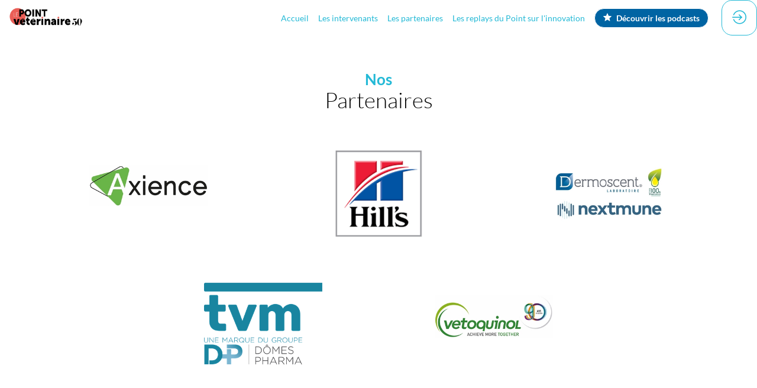

--- FILE ---
content_type: text/html; charset=utf-8
request_url: https://evenements.lepointveterinaire.fr/metavers/partners
body_size: 48026
content:
<!DOCTYPE html>
                        <html lang="fr" prefix="og: http://ogp.me/ns#">
                            <head>
        <link rel="preload" crossorigin="anonymous" href="https://assets.inwink.com/lib/20260120-25214-36f669dc1b3b06850043.css" as="style" />
<link rel="prefetch" crossorigin="anonymous" href="https://assets.inwink.com/lib/c-20260120-45662-07ed4ffd63cffd76b18e.css" as="style" />
<link rel="prefetch" crossorigin="anonymous" href="https://assets.inwink.com/lib/c-20260120-88231-d15a5b79f791d44ff2ba.css" as="style" />
<link rel="prefetch" crossorigin="anonymous" href="https://assets.inwink.com/lib/c-20260120-63181-b3f968a9dedf8dce4848.css" as="style" />
<link rel="prefetch" crossorigin="anonymous" href="https://assets.inwink.com/lib/c-20260120-87766-560ad9d6baa81ffdfccb.css" as="style" />
<link rel="preload" crossorigin="anonymous" href="https://assets.inwink.com/lib/c-20260120-15560-93b5a63d14fae9378c0b.css" as="style" />
<link rel="preload" crossorigin="anonymous" href="https://assets.inwink.com/lib/c-20260120-87234-93b5a63d14fae9378c0b.css" as="style" />
<link rel="preload" crossorigin="anonymous" href="/metavers/theme.css?version=2026-01-20T10%3A32%3A07.982Z&from=2023-05-04T10:07:16.84" as="style" />
<link rel="preload" crossorigin="anonymous" href="https://assets.inwink.com/lib/c-20260120-54025-746bc9869ac1504a0c84.css" as="style" />
<link rel="preload" crossorigin="anonymous" href="/theme.css?version=2026-01-20T10%3A32%3A07.982Z&from=2025-10-22T12:45:04.15" as="style" />
<link rel="preload" crossorigin="anonymous" href="https://assets.inwink.com/lib/st-comps-20260120-01e6cbcce8bfb53da40a.js" as="script" />
<link rel="preload" crossorigin="anonymous" href="https://assets.inwink.com/lib/st-pages-20260120-7205bb28316436e16ad3.js" as="script" />
<link rel="preload" crossorigin="anonymous" href="https://assets.inwink.com/lib/st-vendors-r-20260120-ab397675bf34d726963a.js" as="script" />
<link rel="preload" crossorigin="anonymous" href="https://assets.inwink.com/lib/st-vendors-20260120-a0e80c5508bb97eaddc4.js" as="script" />
<link rel="preload" crossorigin="anonymous" href="https://assets.inwink.com/lib/st-iw-20260120-1ada9886a337e3cabf18.js" as="script" />
<link rel="preload" crossorigin="anonymous" href="https://assets.inwink.com/lib/20260120-b4dc6672d626edbb30ab.js" as="script" />
<link rel="prefetch" crossorigin="anonymous" href="https://assets.inwink.com/lib/20260120-d0aab2a579fdcf9a1d35.js" as="script" />
<link rel="prefetch" crossorigin="anonymous" href="https://assets.inwink.com/lib/20260120-0a6c935178dba5809bb5.js" as="script" />
<link rel="prefetch" crossorigin="anonymous" href="https://assets.inwink.com/lib/20260120-244cbdbff9a7dc9199cc.js" as="script" />
<link rel="prefetch" crossorigin="anonymous" href="https://assets.inwink.com/lib/20260120-683ee60ff1ee095e85b9.js" as="script" />
<link rel="prefetch" crossorigin="anonymous" href="https://assets.inwink.com/lib/20260120-8f426f87e47eb60e266a.js" as="script" />
<link rel="prefetch" crossorigin="anonymous" href="https://assets.inwink.com/lib/20260120-5515f9dbb11465f5881a.js" as="script" />
<link rel="prefetch" crossorigin="anonymous" href="https://assets.inwink.com/lib/20260120-56fce8c9506659ec6365.js" as="script" />
<link rel="prefetch" crossorigin="anonymous" href="https://assets.inwink.com/lib/20260120-21187b52d3a284b92ed3.js" as="script" />
<link rel="prefetch" crossorigin="anonymous" href="https://assets.inwink.com/lib/20260120-8ac586178bdaeee998c4.js" as="script" />
<link rel="prefetch" crossorigin="anonymous" href="https://assets.inwink.com/lib/20260120-d44be381a3801b822690.js" as="script" />
<link rel="prefetch" crossorigin="anonymous" href="https://assets.inwink.com/lib/20260120-9d0584bdd365b1ff8786.js" as="script" />
<link rel="prefetch" crossorigin="anonymous" href="https://assets.inwink.com/lib/20260120-a5bf0e42509d4735e4c1.js" as="script" />
<link rel="prefetch" crossorigin="anonymous" href="https://assets.inwink.com/lib/20260120-9518d43b9ef1661b378a.js" as="script" />
<link rel="prefetch" crossorigin="anonymous" href="https://assets.inwink.com/lib/20260120-75356eb58420a6a77023.js" as="script" />
<link rel="prefetch" crossorigin="anonymous" href="https://assets.inwink.com/lib/20260120-cae5447cc9a8e26848f6.js" as="script" />
<link rel="prefetch" crossorigin="anonymous" href="https://assets.inwink.com/lib/20260120-682c385b23767018d898.js" as="script" />
<link rel="prefetch" crossorigin="anonymous" href="https://assets.inwink.com/lib/20260120-e8dbbf7e4abaece44297.js" as="script" />
<link rel="prefetch" crossorigin="anonymous" href="https://assets.inwink.com/lib/20260120-f359484375ed40ca8af6.js" as="script" />
<link rel="prefetch" crossorigin="anonymous" href="https://assets.inwink.com/lib/20260120-2b59235f1700ffeee382.js" as="script" />
<link rel="prefetch" crossorigin="anonymous" href="https://assets.inwink.com/lib/20260120-92a205bf12c9f6036b8b.js" as="script" />
<link rel="prefetch" crossorigin="anonymous" href="https://assets.inwink.com/lib/20260120-2110df1eb3d95b86ef0f.js" as="script" />
<link rel="prefetch" crossorigin="anonymous" href="https://assets.inwink.com/lib/20260120-2fa0c153d16ba0a7af37.js" as="script" />
<link rel="prefetch" crossorigin="anonymous" href="https://assets.inwink.com/lib/20260120-ad6cbab53879e4e4baf2.js" as="script" />
<link rel="preload" crossorigin="anonymous" href="https://assets.inwink.com/lib/20260120-244cbdbff9a7dc9199cc.js" as="script" />
<link rel="preload" crossorigin="anonymous" href="https://assets.inwink.com/lib/20260120-683ee60ff1ee095e85b9.js" as="script" />
<link rel="preload" crossorigin="anonymous" href="https://assets.inwink.com/lib/20260120-56fce8c9506659ec6365.js" as="script" />
<link rel="preload" crossorigin="anonymous" href="https://assets.inwink.com/lib/20260120-a20237ce029abbe4ee20.js" as="script" />
<link rel="preload" crossorigin="anonymous" href="https://assets.inwink.com/lib/20260120-9518d43b9ef1661b378a.js" as="script" />
<link rel="preload" crossorigin="anonymous" href="https://assets.inwink.com/lib/20260120-75356eb58420a6a77023.js" as="script" />
<link rel="preload" crossorigin="anonymous" href="https://assets.inwink.com/lib/20260120-cae5447cc9a8e26848f6.js" as="script" />
<link rel="preload" crossorigin="anonymous" href="https://assets.inwink.com/lib/20260120-78ed193766951536c2fe.js" as="script" />
<link rel="preload" crossorigin="anonymous" href="https://assets.inwink.com/lib/20260120-132e4532fba24251c36b.js" as="script" />
<link rel="preload" crossorigin="anonymous" href="https://assets.inwink.com/lib/20260120-01da8eb3fe993d547adf.js" as="script" />
<link rel="preload" crossorigin="anonymous" href="https://assets.inwink.com/lib/20260120-795ac7d212fbca082a86.js" as="script" />
<link rel="preload" crossorigin="anonymous" href="https://assets.inwink.com/lib/20260120-f5316443128b5b9d30de.js" as="script" />
<link rel="preload" crossorigin="anonymous" href="https://assets.inwink.com/lib/20260120-430713c33369348ffcc3.js" as="script" />
<link rel="preload" crossorigin="anonymous" href="https://assets.inwink.com/lib/20260120-0cb20dc4ad576141cde7.js" as="script" />
<link rel="preload" crossorigin="anonymous" href="https://assets.inwink.com/lib/20260120-d6c412241b3f6fce6ae9.js" as="script" />
<link rel="preload" crossorigin="anonymous" href="https://assets.inwink.com/lib/20260120-2e8bcc003d43f29f8287.js" as="script" />
<link rel="preload" crossorigin="anonymous" href="https://assets.inwink.com/lib/20260120-f29153a4b062ce7b5d82.js" as="script" />
<link rel="preload" crossorigin="anonymous" href="/iwsd/metavers/ed.js?version=2026-01-20T10%3A32%3A07.982Z&from=2023-06-09T10%3A01%3A01.79" as="script" />
<link rel="preload" crossorigin="anonymous" href="/iwsd/metavers/ses.js?version=2026-01-20T10%3A32%3A07.982Z&from=2025-10-02T15%3A38%3A32.750Z" as="script" />
<link rel="preload" crossorigin="anonymous" href="/iwsd/metavers/spe.js?version=2026-01-20T10%3A32%3A07.982Z&from=2025-12-04T23%3A59%3A54.460Z" as="script" />
<link rel="preload" crossorigin="anonymous" href="/iwsd/metavers/exh.js?version=2026-01-20T10%3A32%3A07.982Z&from=2023-06-28T09%3A03%3A13.300Z" as="script" />
<link rel="preload" crossorigin="anonymous" href="/iwsd/metavers/tpl.js?version=2026-01-20T10%3A32%3A07.982Z&from=2023-12-12T09%3A06%3A53.250Z" as="script" />
<link rel="preload" crossorigin="anonymous" href="/iwsd/metavers/ftpl.js?version=2026-01-20T10%3A32%3A07.982Z&from=2026-01-21T10%3A03%3A52.654Z" as="script" />
<link rel="preload" crossorigin="anonymous" href="/iwsd/metavers/ls.js?version=2026-01-20T10%3A32%3A07.982Z&from=2026-01-21T11%3A58%3A07.324Z" as="script" />
<link rel="preload" crossorigin="anonymous" href="/iwsd/metavers/sv.js?version=2026-01-20T10%3A32%3A07.982Z&from=2023-03-24T17%3A48%3A05.570Z" as="script" />
<link rel="preload" crossorigin="anonymous" href="https://assets.inwink.com/lib/20260120-2b59235f1700ffeee382.js" as="script" />
<link rel="preload" crossorigin="anonymous" href="https://assets.inwink.com/lib/20260120-92a205bf12c9f6036b8b.js" as="script" />
<link rel="preload" crossorigin="anonymous" href="https://assets.inwink.com/lib/20260120-146e3272375921c79b11.js" as="script" />
<link rel="preload" crossorigin="anonymous" href="https://assets.inwink.com/lib/20260120-ed467e7d586e4d2b5926.js" as="script" />
<link rel="preload" crossorigin="anonymous" href="https://assets.inwink.com/lib/20260120-d44be381a3801b822690.js" as="script" />
<link rel="preload" crossorigin="anonymous" href="https://assets.inwink.com/lib/20260120-2110df1eb3d95b86ef0f.js" as="script" />
<link rel="preload" crossorigin="anonymous" href="https://assets.inwink.com/lib/20260120-944b88bb12d80a1114a3.js" as="script" />
<link rel="preload" crossorigin="anonymous" href="https://assets.inwink.com/lib/20260120-7ef01e3c4bd536fb6a82.js" as="script" />
<link rel="preload" crossorigin="anonymous" href="/iwsd/wd.js?version=2026-01-20T10%3A32%3A07.982Z&from=2026-01-21T11:32:33.961Z" as="script" />
<link rel="preload" crossorigin="anonymous" href="/iwsd/tpl.js?version=2026-01-20T10%3A32%3A07.982Z&from=2026-01-21T11:32:33.961Z" as="script" />
<link rel="preload" crossorigin="anonymous" href="/iwsd/ev.js?version=2026-01-20T10%3A32%3A07.982Z&from=2026-01-21T11:32:33.961Z" as="script" />
<link rel="preload" crossorigin="anonymous" href="/iwsd/ftpl.js?version=2026-01-20T10%3A32%3A07.982Z&from=2026-01-21T11:32:33.961Z" as="script" />
<link rel="preload" crossorigin="anonymous" href="/iwsd/ls.js?version=2026-01-20T10%3A32%3A07.982Z&from=2026-01-21T11:32:33.961Z" as="script" />
<link rel="preload" crossorigin="anonymous" href="https://assets.inwink.com/lib/appbundle-20260120-56953a19b1883cc0f516.js" as="script" />

        <link rel="prefetch" crossorigin="anonymous" href="https://assets.inwink.com/assets/fonts/inwink/inwinkpictos.css?ts=icons202601201022" as="font" /> 
        <link rel="prefetch" crossorigin="anonymous" href="https://assets.inwink.com/assets/styles/react-slick.css" as="style" />
        <meta charset="UTF-8" />
        <meta name="viewport" content="width=device-width, initial-scale=1" />
        <meta http-equiv="X-UA-Compatible" content="IE=edge" />
        <meta property="og:site_name" content="Débats vétérinaires" /><title data-react-helmet="true">Partenaires</title><meta data-react-helmet="true" name="description" content="Tous les partenaires"/><meta data-react-helmet="true" property="og:title" content="metavers"/><meta data-react-helmet="true" property="twitter:title" content="metavers"/><meta data-react-helmet="true" property="og:url" content="https://evenements.lepointveterinaire.fr/metavers"/><meta data-react-helmet="true" property="twitter:url" content="https://evenements.lepointveterinaire.fr/metavers"/><meta data-react-helmet="true" property="og:type" content="website"/><meta name="mobile-web-app-capable" content="yes" /><link rel="manifest" href="/metavers/manifest.json" /><link href="https://cdn-assets.inwink.com/d50fc05c-192c-ed11-ae83-a04a5e7d5b61-public/assets/pictures-thumbs/faviconV2PV.png" rel="icon" type="image/x-icon" /><link href="https://cdn-assets.inwink.com/d50fc05c-192c-ed11-ae83-a04a5e7d5b61-public/assets/pictures-thumbs/faviconV2PV.png" rel="apple-touch-icon" /><link data-react-helmet="true" rel="canonical" href="https://evenements.lepointveterinaire.fr/metavers/partners"/><style>body,html{ width:100%; height:100%; position:relative; margin:0; padding:0; background-color : #E4E4E4; overflow: hidden; font-size: 14px; } @media all and (display-mode: standalone) { body { background-color: #000; } } * { box-sizing: border-box; } body,html,input,textarea,keygen,select,button,a { font-family: LATO} h1,h2,h3,h4,h5,h6,label,.headline,button,a[role=button] { font-family: LATO} h1, h2, h3, h4, h5, h6{ margin: 0 0 0.2em 0; } #appsplash { z-index:9999; } html #appsplash .splash { box-sizing: border-box; position: fixed; z-index: 9999; width: 100%; height: 100%; left: 0; top: 0; background-color: #ffffff; color: white; display: -webkit-flex; display: flex; flex-flow: column nowrap; align-items: center; justify-content: center; font-size: 14pt; text-transform: uppercase; transition: opacity 600ms ease-out; } .splash .splashcontent { width: 800px; box-sizing: border-box; max-width: 100%; margin: 0 auto; padding : 20px; display: -webkit-flex; display: flex; flex-flow: column nowrap; align-items: center; justify-content: center; } .splash .splashcontent img { max-width: 80%; height: auto !important; min-height: 1px; display: block; margin: auto; } .splash.hidden { opacity: 0; pointer-events: none; } .splash.hidden:not(.dismissed) { transition: opacity ease-in 1s; } .splash.dismissed { transition: none; } #approot, .approot { width: 100%; height:100%; left:0; top:0; overflow: hidden; position: absolute; } .loaderindicator.ring { display: -webkit-flex; display: flex; align-items: center; } .loaderindicator.ring .spinner{ margin-left: 8px; display: block; border-radius: 50%; width: 20px; height: 20px; min-width: 20px; min-height: 20px; border: 4px solid rgba(35, 185, 214, 0.4); border-top-color: rgba(35, 185, 214, 0.8); animation: loaderspin 1s infinite linear; flex-shrink: 0; } .loaderindicator.ring.big .spinner{ border-width: 6px; width: 40px; height: 40px; min-width: 40px; min-height: 40px; } @-webkit-keyframes loaderspin { from { -webkit-transform: rotate(0deg); } to { -webkit-transform: rotate(360deg); } } @keyframes loaderspin { from { transform: rotate(0deg); } to { transform: rotate(360deg); } }</style>
        <link href='https://cdn-assets.inwink.com/backoffice-public/assets/Fonts/Lato/Lato.css' rel='stylesheet' type='text/css' />
        <link rel="prefetch" crossorigin="anonymous" href="/bootstrap.js?v=2026-01-20T10%3A32%3A07.982Z" as="script" />        
        <link rel="preload" crossorigin="anonymous" href="https://assets.inwink.com/lib/20260120-606d9d6a412bd32b3f1a.js" as="script" />
<link rel="preload" crossorigin="anonymous" href="https://assets.inwink.com/lib/20260120-bd5787195dec26437ff5.js" as="script" />
<link rel="preload" crossorigin="anonymous" href="https://assets.inwink.com/lib/20260120-e68119426b674933721a.js" as="script" />
<link rel="preload" crossorigin="anonymous" href="https://assets.inwink.com/lib/20260120-2f3ef7cbb16ab6bfff21.js" as="script" />
<link crossorigin="anonymous" href="https://assets.inwink.com/lib/20260120-25214-36f669dc1b3b06850043.css" rel="stylesheet" />
<link crossorigin="anonymous" href="https://assets.inwink.com/lib/c-20260120-45662-07ed4ffd63cffd76b18e.css" rel="stylesheet" />
<link crossorigin="anonymous" href="https://assets.inwink.com/lib/c-20260120-88231-d15a5b79f791d44ff2ba.css" rel="stylesheet" />
<link crossorigin="anonymous" href="https://assets.inwink.com/lib/c-20260120-63181-b3f968a9dedf8dce4848.css" rel="stylesheet" />
<link crossorigin="anonymous" href="https://assets.inwink.com/lib/c-20260120-87766-560ad9d6baa81ffdfccb.css" rel="stylesheet" />
<link crossorigin="anonymous" href="https://assets.inwink.com/lib/c-20260120-15560-93b5a63d14fae9378c0b.css" rel="stylesheet" />
<link crossorigin="anonymous" href="https://assets.inwink.com/lib/c-20260120-87234-93b5a63d14fae9378c0b.css" rel="stylesheet" />
<link crossorigin="anonymous" href="https://assets.inwink.com/lib/c-20260120-54025-746bc9869ac1504a0c84.css" rel="stylesheet" />
<link crossorigin="anonymous" href="/metavers/theme.css?version=2026-01-20T10%3A32%3A07.982Z&from=2023-05-04T10:07:16.84" rel="stylesheet" />
<link crossorigin="anonymous" href="/theme.css?version=2026-01-20T10%3A32%3A07.982Z&from=2025-10-22T12:45:04.15" rel="stylesheet" />
<script type="application/ld+json">{"@context":"https://schema.org","@type":"WebSite","name":"Débats vétérinaires","url":"https://evenements.lepointveterinaire.fr"}</script>     
        <script src="/bootstrap.js?v=2026-01-20T10%3A32%3A07.982Z"></script>               
    </head>
                            <body>
                                               
    <link crossorigin="anonymous" href="https://assets.inwink.com/assets/styles/react-slick.css" rel="stylesheet" />
    <link crossorigin="anonymous" href="https://assets.inwink.com/assets/fonts/inwink/inwinkpictos.css?ts=icons202601201022" rel="stylesheet" />  
         
                                <div id="approot"><!--$--><div class="approot"><div class="app-shell event-9d58b6fa-6bca-ed11-8aae-cc60c89e1b06  "><div class="app-shell-data "><div class="visualconfiguration empty"><style>html, body { } </style><div class="fonttheme"><link href="https://cdn-assets.inwink.com/backoffice-public/assets/Fonts/Lato/Lato.css" rel="stylesheet" type="text/css"/><style>body,html,input,textarea,keygen,select,button,a { font-family: LATO} h1,h2,h3,h4,h5,h6,label,.headline,button,a[role=button] { font-family: LATO}</style></div></div><div class="app-layout hydrating event-shard event-9d58b6fa-6bca-ed11-8aae-cc60c89e1b06"><div class="app-content"><div class="app-header " style="background-color:rgba(255,255,255, 1);color:#23b9d6"><div class="app-header-content"><div class="pagetitle withlogo withheaderitems align-right" id="appheadercontent"><a class="header-logo mainlogo" aria-label="" href="/metavers"><img src="https://cdn-assets.inwink.com/9d58b6fa-6bca-ed11-8aae-cc60c89e1b06-public/assets/pictures/Capture%2520d%25E2%2580%2599ecran%2520(42).png" alt=""/></a><div class="title"><div class="pagetitle-content">Partenaires</div></div><div class="menu" id="appheadermenu"><div class="links-list"><div class="menuitem level-1 "><a class="iconlink headline headline  level-1 link-anchor" role="link" aria-label="Accueil" href="/metavers#bl-7d0b3f5b-c3a6-4b40-8749-390d707a7040"><span>Accueil</span></a></div><div class="menuitem level-1 " id="appheadermenu-menuitem-target-allspeakers"><a class="iconlink headline headline  level-1 link-inwink" role="link" aria-label="Les intervenants" href="/metavers/speakers"><span>Les intervenants</span></a></div><div class="menuitem level-1 " id="appheadermenu-menuitem-target-allexhibitors"><a aria-current="page" class="iconlink headline headline  level-1 link-inwink selected bloc-accent" role="link" aria-label="Les partenaires" href="/metavers/partners"><span>Les partenaires</span></a></div><div class="menuitem level-1 " id="appheadermenu-menuitem-item-3"><a class="iconlink headline headline  level-1 link-url" role="link" aria-label="Les replays du Point sur l&#x27;innovation" href="https://evenements.lepointveterinaire.fr/les-debats-de-l-innovation" target="_blank" rel="noopener"><span>Les replays du Point sur l&#x27;innovation</span></a></div><div class="menuitem level-1 " id="appheadermenu-menuitem-item-4"><a class="iconlink headline headline lightbtn  level-1 link-url" role="button" aria-label="Découvrir les podcasts" href="https://www.lepointveterinaire.fr/podcasts.html" target="_blank" rel="noopener"><i class="icon inwink-star"></i><span>Découvrir les podcasts</span></a></div></div></div></div><div class="avatar-content avatarevent-content hydrating"><div style="opacity:0"><button type="button" class="btn-login" title="Me connecter"><i class="inwink-login"></i></button></div></div></div></div><section id="main-content" class="app-pages event-pages"><div class="app-page-wrapper bloc-defaultbg transition-entered"><div class="app-page allexhibitorspage"><div class="dynamicpage dynamicpage-allexhibitors entitylistpage withpageheader" style="background-repeat:no-repeat;background-size:cover;background-position:center"><script type="application/ld+json">{"@context":"http://schema.org","@type":"Event","eventAttendanceMode":"https://schema.org/OnlineEventAttendanceMode","eventStatus":"http://schema.org/EventScheduled","name":"metavers","startDate":"2023-06-29T18:00:00+02:00","endDate":"2023-06-29T22:30:00+02:00","location":{"@type":"VirtualLocation","url":"https://evenements.lepointveterinaire.fr/metavers"}}</script><div class="dynamicpage-header"><div class="entitylist-pageheader bloctheme-9d58b6fa-6bca-ed11-8aae-cc60c89e1b06 bloctheme-whitebloc"><div class="entityfilter filters-textsearch empty"></div></div></div><div class="dynamicpage-blocscontainer dynamicpage-maincontent"><div class="dynamicpage-scrollcontent "><div id="bl-default-bloc" class="dynamicbloc-wrapper bloctheme bloctheme-9d58b6fa-6bca-ed11-8aae-cc60c89e1b06 bloctheme-whitebloc hydrating"><div class="dynamicbloc-wrapper-contentcontainer dynamicbloc-wrapper-contentblocs"><div id="ct-exhibitorsearch" class="emptyfilters dynamicbloc-contentwrapper bloc-exhibitorslist align-center headerpos-top entitylist"><div class="dynamiccontentbloc"><div class="bloc-header"><header class="bloc-header-title"><h2 class="bloc-title"><span class="text pretitle bloc-accent">Nos</span> <span class="text bloctitle">Partenaires</span></h2><div class="bloc-separator"></div><div class="description"></div></header></div><div class="bloc-content-container"><div class="bloc-content"><div class="bloc-content-wrapper"><div class="itemspage"><div class="inwink-listitems"><style>#ct-exhibitorsearch .exhibitor-item .card { display: flex; align-content: center; justify-content: center; height: 100%; width: 100%; border: none; } #ct-exhibitorsearch .exhibitor-item .card .logo { height: auto; min-height: 100px; max-width: 200px; width: 100%; aspect-ratio: 5/4; } @media (min-width: 768px) { #ct-exhibitorsearch .carousel .slick-list { margin: 0 16px; } }</style><div class="inwink-items-container"><style>#ct-exhibitorsearch .exhibitor-item .card { display: flex; align-content: center; justify-content: center; height: 100%; width: 100%; border: none; } #ct-exhibitorsearch .exhibitor-item .card .logo { height: auto; min-height: 100px; max-width: 200px; width: 100%; aspect-ratio: 5/4; } @media (min-width: 768px) { #ct-exhibitorsearch .carousel .slick-list { margin: 0 16px; } }</style><div class="inwink-items entitylist legacyflex layout-default-col3 layout-XXS-col1 layout-XS-col1 layout-S-col2 layout-M-col2 layout-L-col3 layout-XL-col3 layout-XXL-col3 layout-XXXXXXL-col3 align-default-center align-XXS-center align-XS-center align-S-center align-M-center align-L-center align-XL-center align-XXL-center align-XXXXXXL-center layout-col1"><div class="inwink-item exhibitor-item" id="item-e98bcbe8-65ea-ed11-907a-000d3a474dec"><a class="itemcontent clickable card clickable" href="/metavers/partner/e98bcbe8-65ea-ed11-907a-000d3a474dec/axience"><div class=" logo  logoimg"><img src="https://cdn-assets.inwink.com/61ba8e81-c8fe-45b3-af58-f1847b3f19fb/f396d344-cfcb-4e07-84bf-d0db2b7b4d5c1" class=" logo-photo" alt=""/></div></a></div><div class="inwink-item exhibitor-item" id="item-6e3a4318-dbda-ed11-8e89-000d3a4a8203"><a class="itemcontent clickable card clickable" href="/metavers/partner/6e3a4318-dbda-ed11-8e89-000d3a4a8203/hill-s"><div class=" logo  logoimg"><img src="https://cdn-assets.inwink.com/61ba8e81-c8fe-45b3-af58-f1847b3f19fb/ddce125f-6378-4268-92a6-10a89755955e1" class=" logo-photo" alt=""/></div></a></div><div class="inwink-item exhibitor-item" id="item-141392a2-ff13-ee11-907a-002248859577"><a class="itemcontent clickable card clickable" href="/metavers/partner/141392a2-ff13-ee11-907a-002248859577/nextmune-et-demoscent"><div class=" logo  logoimg"><img src="https://cdn-assets.inwink.com/61ba8e81-c8fe-45b3-af58-f1847b3f19fb/ec677ba8-aecd-4683-bb9c-c37235424aa01" class=" logo-photo" alt=""/></div></a></div><div class="inwink-item exhibitor-item" id="item-dd7a104f-cff3-ed11-907a-000d3a474dec"><a class="itemcontent clickable card clickable" href="/metavers/partner/dd7a104f-cff3-ed11-907a-000d3a474dec/tvm"><div class=" logo  logoimg"><img src="https://cdn-assets.inwink.com/61ba8e81-c8fe-45b3-af58-f1847b3f19fb/42917f46-b80d-47aa-ad6e-fc4bb3fcda5f1" class=" logo-photo" alt=""/></div></a></div><div class="inwink-item exhibitor-item" id="item-04337d96-caf8-ed11-907a-000d3a474dec"><a class="itemcontent clickable card clickable" href="/metavers/partner/04337d96-caf8-ed11-907a-000d3a474dec/vetoquinol"><div class=" logo  logoimg"><img src="https://cdn-assets.inwink.com/61ba8e81-c8fe-45b3-af58-f1847b3f19fb/f8a99b3b-c604-4798-8901-2fdf5a9797b11" class=" logo-photo" alt=""/></div></a></div></div></div></div></div></div></div></div></div><div class="iw-clearfix"></div></div></div></div><div class="dynamicpage-scrollcontent-footer"><div id="bl-71197dde-7992-4120-b10a-bb5618fcfaab" class="dynamicbloc-wrapper bloctheme bloctheme-9d58b6fa-6bca-ed11-8aae-cc60c89e1b06 bloctheme-primarycolorbloc hydrating bloc-footer"><style>#bl-71197dde-7992-4120-b10a-bb5618fcfaab .bloc-poweredby a { opacity: 1; } .bloc-poweredby a > * { margin: 10px 5px; } #bl-71197dde-7992-4120-b10a-bb5618fcfaab .bloc-poweredby a i { line-height: 1; } #bl-71197dde-7992-4120-b10a-bb5618fcfaab .bloc-poweredby a img.customerlogo { display: none; } @media screen and (max-width: 800px) { #bl-71197dde-7992-4120-b10a-bb5618fcfaab .bloc-poweredby a .label { display: block; } }</style><div class="dynamicbloc-wrapper-contentcontainer dynamicbloc-wrapper-contentblocs"><div id="ct-44f9a35d-6da3-4a4f-d461-dc53275c63c9" class=" dynamicbloc-contentwrapper bloc-teasereventinfos headerpos-center"><div class="dynamiccontentbloc"><header class="bloc-header"><h2 class="bloc-title"><span class="text pretitle bloc-accent"></span> <span class="text bloctitle" style="color:#FFFFFF"></span></h2><div class="bloc-separator"></div><div class="description"></div></header><style>#ct-44f9a35d-6da3-4a4f-d461-dc53275c63c9 { margin: 20px 0; } #ct-44f9a35d-6da3-4a4f-d461-dc53275c63c9 .bloc-header { margin: 0; display: flex; align-items: flex-start; flex-flow: row wrap; justify-content: center; text-align: center; margin-bottom: 1rem; width: 100%; } #ct-44f9a35d-6da3-4a4f-d461-dc53275c63c9 .bloc-header .headerpicture { max-width: 150px; max-height: 80px; margin-bottom: 1rem; } #ct-44f9a35d-6da3-4a4f-d461-dc53275c63c9 .bloc-header .description { margin-top: 0; width: 100%; } #ct-44f9a35d-6da3-4a4f-d461-dc53275c63c9 .bloc-content { display: flex; flex-flow: row wrap; justify-content: center; align-items: flex-start; width: 100%; position: relative; } #ct-44f9a35d-6da3-4a4f-d461-dc53275c63c9 .bloc-content a, #ct-44f9a35d-6da3-4a4f-d461-dc53275c63c9 .bloc-content a .detail { width: auto; max-width: 100%; align-items: center; white-space: nowrap; overflow: hidden; text-overflow: ellipsis; } #ct-44f9a35d-6da3-4a4f-d461-dc53275c63c9 .bloc-content a { margin: 0 15px; } #ct-44f9a35d-6da3-4a4f-d461-dc53275c63c9 .bloc-content a h4 { font-size: 14px; text-transform: none; } #ct-44f9a35d-6da3-4a4f-d461-dc53275c63c9 .iconplaceholder { margin: 0; } #ct-44f9a35d-6da3-4a4f-d461-dc53275c63c9 .iconplaceholder .cssicon { font-size: 21px; margin-left: 0px; margin-right: 0; transform: translateY(10%); } #ct-44f9a35d-6da3-4a4f-d461-dc53275c63c9 .bloc-content a:first-child .iconplaceholder .cssicon { margin-left: 0; }</style><div class="inwink-items bloc-content contentpagelink-items legacyflex layout-default-col2 layout-XXS-col2 layout-XS-col2 layout-S-col2 layout-M-col2 layout-L-col2 layout-XL-col2 layout-XXL-col2 layout-XXXXXXL-col2 layout-col2"><a id="10107f24-2fcf-4f09-e434-bc211ef8854c" class="contentpagelink eventinfoslnk inwink-item link-url" href="https://www.lepointveterinaire.fr/politique-cookies.html" target="_blank" rel="noopener"><div class="iconplaceholder"></div><div class="detail"><h4 class="title">Politique cookies</h4><div class="desc bloc-lighttext"></div></div></a><a id="d83bb2e5-9384-4c85-f587-cbf0c95bbfa9" class="contentpagelink eventinfoslnk inwink-item link-url" href="https://www.lepointveterinaire.fr/charte-de-qualite.html" target="_blank" rel="noopener"><div class="iconplaceholder"></div><div class="detail"><h4 class="title">Protection des données</h4><div class="desc bloc-lighttext"></div></div></a><a id="1f48ab56-0658-48e6-c260-2d16e4f0c774" class="contentpagelink eventinfoslnk inwink-item link-url" href="https://www.lepointveterinaire.fr/cgv.html" target="_blank" rel="noopener"><div class="iconplaceholder"></div><div class="detail"><h4 class="title">CGV</h4><div class="desc bloc-lighttext"></div></div></a><a id="f653c47e-8fd5-4921-f0d6-47157c8890cf" class="contentpagelink eventinfoslnk inwink-item link-url" href="https://www.lepointveterinaire.fr/conditions-generales-d-utilisation.html" target="_blank" rel="noopener"><div class="iconplaceholder"></div><div class="detail"><h4 class="title">CGU</h4><div class="desc bloc-lighttext"></div></div></a><a id="4ad5f24e-b2b9-47e7-84fc-83743acc7072" class="contentpagelink eventinfoslnk inwink-item link-url" href="https://www.lepointveterinaire.fr/mentions-legales.html" target="_blank" rel="noopener"><div class="iconplaceholder"></div><div class="detail"><h4 class="title">Mentions légales</h4><div class="desc bloc-lighttext"></div></div></a></div></div><div class="iw-clearfix"></div><style>#ct-44f9a35d-6da3-4a4f-d461-dc53275c63c9 { margin: 20px 0; } #ct-44f9a35d-6da3-4a4f-d461-dc53275c63c9 .bloc-header { margin: 0; display: flex; align-items: flex-start; flex-flow: row wrap; justify-content: center; text-align: center; margin-bottom: 1rem; width: 100%; } #ct-44f9a35d-6da3-4a4f-d461-dc53275c63c9 .bloc-header .headerpicture { max-width: 150px; max-height: 80px; margin-bottom: 1rem; } #ct-44f9a35d-6da3-4a4f-d461-dc53275c63c9 .bloc-header .description { margin-top: 0; width: 100%; } #ct-44f9a35d-6da3-4a4f-d461-dc53275c63c9 .bloc-content { display: flex; flex-flow: row wrap; justify-content: center; align-items: flex-start; width: 100%; position: relative; } #ct-44f9a35d-6da3-4a4f-d461-dc53275c63c9 .bloc-content a, #ct-44f9a35d-6da3-4a4f-d461-dc53275c63c9 .bloc-content a .detail { width: auto; max-width: 100%; align-items: center; white-space: nowrap; overflow: hidden; text-overflow: ellipsis; } #ct-44f9a35d-6da3-4a4f-d461-dc53275c63c9 .bloc-content a { margin: 0 15px; } #ct-44f9a35d-6da3-4a4f-d461-dc53275c63c9 .bloc-content a h4 { font-size: 14px; text-transform: none; } #ct-44f9a35d-6da3-4a4f-d461-dc53275c63c9 .iconplaceholder { margin: 0; } #ct-44f9a35d-6da3-4a4f-d461-dc53275c63c9 .iconplaceholder .cssicon { font-size: 21px; margin-left: 0px; margin-right: 0; transform: translateY(10%); } #ct-44f9a35d-6da3-4a4f-d461-dc53275c63c9 .bloc-content a:first-child .iconplaceholder .cssicon { margin-left: 0; }</style></div><div id="ct-fda7ed91-ab4d-4cb7-d79e-cc5e530f4524" class=" dynamicbloc-contentwrapper bloc-teasereventinfos"><div class="dynamiccontentbloc"><style>#ct-fda7ed91-ab4d-4cb7-d79e-cc5e530f4524 { margin: 20px 0; } #ct-fda7ed91-ab4d-4cb7-d79e-cc5e530f4524 .bloc-header { margin: 0; display: flex; align-items: flex-start; flex-flow: row wrap; justify-content: center; text-align: center; margin-bottom: 1rem; width: 100%; } #ct-fda7ed91-ab4d-4cb7-d79e-cc5e530f4524 .bloc-header .headerpicture { max-width: 150px; max-height: 80px; margin-bottom: 1rem; } #ct-fda7ed91-ab4d-4cb7-d79e-cc5e530f4524 .bloc-header .description { margin-top: 0; width: 100%; } #ct-fda7ed91-ab4d-4cb7-d79e-cc5e530f4524 .bloc-content { display: flex; flex-flow: row wrap; justify-content: center; align-items: flex-start; width: 100%; position: relative; } #ct-fda7ed91-ab4d-4cb7-d79e-cc5e530f4524 .bloc-content a, #ct-fda7ed91-ab4d-4cb7-d79e-cc5e530f4524 .bloc-content a .detail { width: auto; max-width: 100%; align-items: center; white-space: nowrap; overflow: hidden; text-overflow: ellipsis; } #ct-fda7ed91-ab4d-4cb7-d79e-cc5e530f4524 .bloc-content a { margin: 0 15px; } #ct-fda7ed91-ab4d-4cb7-d79e-cc5e530f4524 .bloc-content a h4 { font-size: 14px; text-transform: none; } #ct-fda7ed91-ab4d-4cb7-d79e-cc5e530f4524 .iconplaceholder { margin: 0; } #ct-fda7ed91-ab4d-4cb7-d79e-cc5e530f4524 .iconplaceholder .cssicon { font-size: 21px; margin-left: 0px; margin-right: 0; transform: translateY(10%); } #ct-fda7ed91-ab4d-4cb7-d79e-cc5e530f4524 .bloc-content a:first-child .iconplaceholder .cssicon { margin-left: 0; }</style><div class="inwink-items bloc-content contentpagelink-items legacyflex layout-default-col2 layout-XXS-col2 layout-XS-col2 layout-S-col2 layout-M-col2 layout-L-col2 layout-XL-col2 layout-XXL-col2 layout-XXXXXXL-col2 layout-col2"></div></div><div class="iw-clearfix"></div><style>#ct-fda7ed91-ab4d-4cb7-d79e-cc5e530f4524 { margin: 20px 0; } #ct-fda7ed91-ab4d-4cb7-d79e-cc5e530f4524 .bloc-header { margin: 0; display: flex; align-items: flex-start; flex-flow: row wrap; justify-content: center; text-align: center; margin-bottom: 1rem; width: 100%; } #ct-fda7ed91-ab4d-4cb7-d79e-cc5e530f4524 .bloc-header .headerpicture { max-width: 150px; max-height: 80px; margin-bottom: 1rem; } #ct-fda7ed91-ab4d-4cb7-d79e-cc5e530f4524 .bloc-header .description { margin-top: 0; width: 100%; } #ct-fda7ed91-ab4d-4cb7-d79e-cc5e530f4524 .bloc-content { display: flex; flex-flow: row wrap; justify-content: center; align-items: flex-start; width: 100%; position: relative; } #ct-fda7ed91-ab4d-4cb7-d79e-cc5e530f4524 .bloc-content a, #ct-fda7ed91-ab4d-4cb7-d79e-cc5e530f4524 .bloc-content a .detail { width: auto; max-width: 100%; align-items: center; white-space: nowrap; overflow: hidden; text-overflow: ellipsis; } #ct-fda7ed91-ab4d-4cb7-d79e-cc5e530f4524 .bloc-content a { margin: 0 15px; } #ct-fda7ed91-ab4d-4cb7-d79e-cc5e530f4524 .bloc-content a h4 { font-size: 14px; text-transform: none; } #ct-fda7ed91-ab4d-4cb7-d79e-cc5e530f4524 .iconplaceholder { margin: 0; } #ct-fda7ed91-ab4d-4cb7-d79e-cc5e530f4524 .iconplaceholder .cssicon { font-size: 21px; margin-left: 0px; margin-right: 0; transform: translateY(10%); } #ct-fda7ed91-ab4d-4cb7-d79e-cc5e530f4524 .bloc-content a:first-child .iconplaceholder .cssicon { margin-left: 0; }</style></div><div class="bloc-poweredby"><a href="https://www.inwink.com/?utm_campaign=Referral%20Marketing%20-%20Copyright%20inwink&amp;utm_source=metavers" target="blank"><div class="label">Powered by</div><i class="icon inwink-inwink-logo"></i></a></div></div></div></div></div></div></div></div></div></section></div><div class="burger-menu" id="burger-menu" style="background-color:transparent;color:#23b9d6"><i class="inwink-menu"></i></div></div><div id="webmaster" class="injectionplaceholder" style="display:none"></div><div id="tracking" class="injectionplaceholder" style="display:none"></div></div></div></div><!--/$--></div>   
                                <script type="text/javascript">window.INITIAL_STATE = JSON.parse(decodeURIComponent("%7B%22appMetaData%22%3A%7B%22origin%22%3A%22server%22%2C%22requestpath%22%3A%22https%3A%2F%2Fevenements.lepointveterinaire.fr%2Fmetavers%2Fpartners%22%2C%22logcontext%22%3Anull%2C%22eventsyncinprogress%22%3Afalse%2C%22loadedModules%22%3A%5B%22mod-exhibitors%22%2C%22mod-session-teasers%22%5D%7D%2C%22pages%22%3A%7B%22hydrating%22%3Atrue%2C%22companion.page.allexhibitors%22%3A%7B%22id%22%3A%22companion.page.allexhibitors%22%2C%22shardid%22%3A%229d58b6fa-6bca-ed11-8aae-cc60c89e1b06%22%2C%22shardtype%22%3A%22event%22%2C%22language%22%3A%22fr%22%2C%22tinyurl%22%3A%22allexhibitors%22%2C%22pagelock%22%3A1768996687404%2C%22data%22%3A%7B%22exhibitorsearch%22%3A%7B%22hydrating%22%3Atrue%2C%22entityname%22%3A%22Exhibitor%22%2C%22currentPage%22%3A0%2C%22pageSize%22%3A30%2C%22filters%22%3A%7B%7D%2C%22itemtemplate%22%3A%7B%22_id%22%3A%2285e35cc8-4c0b-465a-bbfb-02eb973c96b8%22%2C%22customCSS%22%3A%22%23%23contentid%20.exhibitor-item%20.card%20%7B%5Cr%5Cn%20%20display%3A%20flex%3B%5Cr%5Cn%20%20align-content%3A%20center%3B%5Cr%5Cn%20%20justify-content%3A%20center%3B%5Cr%5Cn%20%20height%3A%20100%25%3B%5Cr%5Cn%20%20width%3A%20100%25%3B%5Cr%5Cn%20%20border%3A%20none%3B%5Cr%5Cn%7D%5Cr%5Cn%5Cr%5Cn%23%23contentid%20.exhibitor-item%20.card%20.logo%20%7B%5Cr%5Cn%20%20height%3A%20auto%3B%5Cr%5Cn%20%20min-height%3A%20100px%3B%5Cr%5Cn%20%20max-width%3A%20200px%3B%5Cr%5Cn%20%20width%3A%20100%25%3B%5Cr%5Cn%20%20aspect-ratio%3A%205%2F4%3B%5Cr%5Cn%7D%5Cr%5Cn%5Cr%5Cn%2F*%20Carousel%20*%2F%5Cr%5Cn%40media%20(min-width%3A%20768px)%20%7B%5Cr%5Cn%20%20%23%23contentid%20.carousel%20.slick-list%20%7B%5Cr%5Cn%20%20%20%20margin%3A%200%2016px%3B%5Cr%5Cn%20%20%7D%5Cr%5Cn%7D%22%2C%22template%22%3A%7B%22type%22%3A%22article%22%2C%22className%22%3A%22card%22%2C%22blocs%22%3A%5B%7B%22type%22%3A%22logoimg%22%2C%22fields%22%3A%5B%7B%22name%22%3A%22logo.thumbUrl%22%7D%5D%2C%22customfields%22%3A%5B%7B%22name%22%3A%22name%22%7D%5D%7D%5D%7D%2C%22itemsAlign%22%3A%7B%22default%22%3A%22left%22%7D%2C%22itemsLayout%22%3A%7B%22XL%22%3A%22col4%22%2C%22L%22%3A%22col4%22%2C%22M%22%3A%22col3%22%2C%22S%22%3A%22col2%22%2C%22XS%22%3A%22col2%22%2C%22XXS%22%3A%22col1%22%7D%7D%2C%22pageCount%22%3A1%2C%22totalCount%22%3A5%2C%22items%22%3A%5B%7B%22name%22%3A%22AXIENCE%22%2C%22availableForMeetings%22%3Afalse%2C%22status%22%3A%22Published%22%2C%22journeys%22%3A%5B%5D%2C%22eventThemes%22%3A%5B%5D%2C%22sessions%22%3A%5B%5D%2C%22availabilities%22%3A%5B%5D%2C%22website%22%3A%22https%3A%2F%2Fwww.axience.fr%22%2C%22facebook%22%3A%22%20https%3A%2F%2Fwww.facebook.com%2Faxience.fr%22%2C%22linkedin%22%3A%22https%3A%2F%2Fwww.linkedin.com%2Fcompany%2Faxience-s-a-s-%2Fposts%2F%3FfeedView%3Dall%22%2C%22logo%22%3A%7B%22thumbUrl%22%3A%22https%3A%2F%2Fcdn-assets.inwink.com%2F61ba8e81-c8fe-45b3-af58-f1847b3f19fb%2Ff396d344-cfcb-4e07-84bf-d0db2b7b4d5c1%22%2C%22thumbSmallUrl%22%3A%22https%3A%2F%2Fcdn-assets.inwink.com%2F61ba8e81-c8fe-45b3-af58-f1847b3f19fb%2Ff396d344-cfcb-4e07-84bf-d0db2b7b4d5c2%22%2C%22thumbLargeUrl%22%3A%22https%3A%2F%2Fcdn-assets.inwink.com%2F61ba8e81-c8fe-45b3-af58-f1847b3f19fb%2Ff396d344-cfcb-4e07-84bf-d0db2b7b4d5c3%22%2C%22name%22%3A%22Logo%2520Axience%2520avec%2520zone%2520de%2520protection.jpg%22%2C%22size%22%3A286726%2C%22url%22%3A%22https%3A%2F%2Fcdn-assets.inwink.com%2F61ba8e81-c8fe-45b3-af58-f1847b3f19fb%2Ff396d344-cfcb-4e07-84bf-d0db2b7b4d5c%22%2C%22type%22%3A%22image%2Fjpeg%22%7D%2C%22nestedEntity1597322838449%22%3A%5B%7B%22title%22%3A%7B%22fr%22%3A%22Axience%20vous%20accompagne%20depuis%20plus%20de%2020%20ans%20!%20%22%7D%2C%22picture%22%3A%7B%22thumbUrl%22%3A%22https%3A%2F%2Fcdn-assets.inwink.com%2F957249e1-2a45-4967-91ef-3a46a0489e87%2F61a7f374-60e8-4720-a6b1-84417eec7a471%22%2C%22thumbSmallUrl%22%3A%22https%3A%2F%2Fcdn-assets.inwink.com%2F957249e1-2a45-4967-91ef-3a46a0489e87%2F61a7f374-60e8-4720-a6b1-84417eec7a472%22%2C%22thumbLargeUrl%22%3A%22https%3A%2F%2Fcdn-assets.inwink.com%2F957249e1-2a45-4967-91ef-3a46a0489e87%2F61a7f374-60e8-4720-a6b1-84417eec7a473%22%2C%22name%22%3A%22Capture%2520d'%25C3%25A9cran%25202023-06-20%2520113822.png%22%2C%22size%22%3A1234641%2C%22url%22%3A%22https%3A%2F%2Fcdn-assets.inwink.com%2F957249e1-2a45-4967-91ef-3a46a0489e87%2F61a7f374-60e8-4720-a6b1-84417eec7a47%22%2C%22type%22%3A%22image%2Fpng%22%7D%2C%22video%22%3A%7B%22name%22%3A%22vid%25C3%25A9o%2520institutionnelle%2520HD%25201368-06-2023.mp4%22%2C%22size%22%3A41722019%2C%22url%22%3A%22https%3A%2F%2Fcdn-assets.inwink.com%2F688998ea-2ac8-4db2-8a06-1fd25cc44835%2Fb0fe950d-7937-42a9-9eb8-9aa1b47ababe%22%2C%22type%22%3A%22video%2Fmp4%22%7D%7D%5D%2C%22id%22%3A%22e98bcbe8-65ea-ed11-907a-000d3a474dec%22%2C%22validFrom%22%3A%222023-06-28T09%3A03%3A13.3%22%2C%22description%22%3A%7B%22fr%22%3A%22Axience%2C%20un%20laboratoire%20%C2%AB%20100%20%25%20fran%C3%A7ais%20%C2%BB%20sp%C3%A9cialis%C3%A9%20dans%20le%20d%C3%A9veloppement%20et%20la%20commercialisation%20de%20produits%20destin%C3%A9s%20aux%20animaux%20de%20compagnie%20et%20aux%20animaux%20de%20rente.%20%5CnEn%202018%2C%20Axience%20a%20adopt%C3%A9%20une%20nouvelle%20strat%C3%A9gie%20reposant%20sur%20deux%20d%C3%A9cisions%20majeures%20%3A%5Cn%E2%80%A2%5CtLa%20scission%20de%20son%20portefeuille%20produits%2C%20en%20conservant%20chez%20Axience%20les%20produits%20r%C3%A9glement%C3%A9s%20(m%C3%A9dicaments%20et%20biocides)%20et%20en%20cr%C3%A9ant%20Anidev%20pour%20les%20gammes%20bien-%C3%AAtre%20(hygi%C3%A8ne%20et%20compl%C3%A9ments%20alimentaires)%5Cn%E2%80%A2%5CtL%E2%80%99%C3%A9volution%20vers%20un%20mod%C3%A8le%20titulaire-exploitant%20consistant%20%C3%A0%20disposer%20de%20ses%20propres%20AMM%20et%20d%C3%A9velopper%20ses%20propres%20produits%5CnEn%202022%2C%20le%20chiffre%20d%E2%80%99affaires%20a%20d%C3%A9pass%C3%A9%2020%20millions%20d%E2%80%99euros%20en%20France.%20Axience%20est%20devenu%20le%20dixi%C3%A8me%20laboratoire%20fran%C3%A7ais%20commercialisant%20des%20m%C3%A9dicaments%20v%C3%A9t%C3%A9rinaires%2C%20il%20%C3%A9tend%20d%C3%A9sormais%20son%20activit%C3%A9%20en%20Europe%20depuis%202020%20et%20a%20pour%20ambition%20de%20doubler%20son%20chiffre%20d%E2%80%99affaires%20d%E2%80%99ici%202027.%5CnApr%C3%A8s%2020%20ans%20d%E2%80%99apprentissage%2C%202023%20devient%20le%20point%20de%20d%C3%A9part%20du%20nouvel%20essor%20d%E2%80%99Axience.%5CnAxience%20s%E2%80%99est%20impos%C3%A9%20comme%20un%20partenaire%20de%20choix%20des%20v%C3%A9t%C3%A9rinaires%20fran%C3%A7ais%20gr%C3%A2ce%20au%20d%C3%A9veloppement%20d%E2%80%99expertises%20de%20haut%20niveau%20dans%20les%20domaines%20de%20l%E2%80%99hygi%C3%A8ne%20et%20la%20d%C3%A9sinfection%20des%20%C3%A9tablissements%20de%20soins%20v%C3%A9t%C3%A9rinaires%20que%20des%20antibiotiques%20d%C3%A9sormais%20regroup%C3%A9s%20dans%20une%20gamme%20unique%20%C2%AB%20Pr%C3%A9vention%20et%20Contr%C3%B4le%20des%20Infections%20%C2%BB%2C%20de%20l%E2%80%99anesth%C3%A9sie%20et%20l%E2%80%99analg%C3%A9sie%20et%20plus%20r%C3%A9cemment%20dans%20le%20domaine%20du%20comportement.%5CnEn%202023%2C%20Axience%20reste%20votre%20partenaire%20et%20votre%20expert%20et%20vous%20accompagne%20dans%20tous%20vos%20actes%20au%20quotidien%20%3A%20webconf%C3%A9rences%2C%20audits%2C%20cas%20cliniques%20interactifs%2C%20formation%20de%20vos%20ASV%2C%20accompagnement%20technique%2C%20%E2%80%A6%5Cn%22%7D%2C%22affiliatedToId%22%3Anull%2C%22meta%22%3A%7B%22version%22%3A0%2C%22revision%22%3A3%2C%22created%22%3A1768989832830%2C%22updated%22%3A1768996687293%7D%2C%22%24loki%22%3A1%7D%2C%7B%22name%22%3A%22HILL'S%22%2C%22availableForMeetings%22%3Afalse%2C%22status%22%3A%22Published%22%2C%22journeys%22%3A%5B%5D%2C%22eventThemes%22%3A%5B%5D%2C%22sessions%22%3A%5B%5D%2C%22availabilities%22%3A%5B%5D%2C%22website%22%3A%22https%3A%2F%2Fwww.hillspet.fr%2F%22%2C%22facebook%22%3A%22https%3A%2F%2Fwww.facebook.com%2Fhillspetfr%2F%3Fref%3Dpages_you_manage%22%2C%22twitter%22%3A%22https%3A%2F%2Ftwitter.com%2FHillsPetFrance%22%2C%22logo%22%3A%7B%22thumbUrl%22%3A%22https%3A%2F%2Fcdn-assets.inwink.com%2F61ba8e81-c8fe-45b3-af58-f1847b3f19fb%2Fddce125f-6378-4268-92a6-10a89755955e1%22%2C%22thumbSmallUrl%22%3A%22https%3A%2F%2Fcdn-assets.inwink.com%2F61ba8e81-c8fe-45b3-af58-f1847b3f19fb%2Fddce125f-6378-4268-92a6-10a89755955e2%22%2C%22thumbLargeUrl%22%3A%22https%3A%2F%2Fcdn-assets.inwink.com%2F61ba8e81-c8fe-45b3-af58-f1847b3f19fb%2Fddce125f-6378-4268-92a6-10a89755955e3%22%2C%22name%22%3A%22download.png%22%2C%22size%22%3A3023%2C%22url%22%3A%22https%3A%2F%2Fcdn-assets.inwink.com%2F61ba8e81-c8fe-45b3-af58-f1847b3f19fb%2Fddce125f-6378-4268-92a6-10a89755955e%22%2C%22type%22%3A%22image%2Fpng%22%7D%2C%22nestedEntity1597322838449%22%3A%5B%7B%22videoUrl%22%3A%22https%3A%2F%2Fwww.youtube.com%2Fwatch%3Fv%3DNS8gVtKHlF0%26list%3DPLRN_oZVB5hwQgUCpT_qWccREwP9lvJLkr%26index%3D1%22%2C%22picture%22%3A%7B%22thumbUrl%22%3A%22https%3A%2F%2Fcdn-assets.inwink.com%2F957249e1-2a45-4967-91ef-3a46a0489e87%2Fae3c88db-0760-420d-85d2-7bedf75968301%22%2C%22thumbSmallUrl%22%3A%22https%3A%2F%2Fcdn-assets.inwink.com%2F957249e1-2a45-4967-91ef-3a46a0489e87%2Fae3c88db-0760-420d-85d2-7bedf75968302%22%2C%22thumbLargeUrl%22%3A%22https%3A%2F%2Fcdn-assets.inwink.com%2F957249e1-2a45-4967-91ef-3a46a0489e87%2Fae3c88db-0760-420d-85d2-7bedf75968303%22%2C%22name%22%3A%22Capture%2520d'%25C3%25A9cran%25202023-06-21%2520192633.png%22%2C%22size%22%3A965397%2C%22url%22%3A%22https%3A%2F%2Fcdn-assets.inwink.com%2F957249e1-2a45-4967-91ef-3a46a0489e87%2Fae3c88db-0760-420d-85d2-7bedf7596830%22%2C%22type%22%3A%22image%2Fpng%22%7D%7D%5D%2C%22instagram%22%3A%22https%3A%2F%2Fwww.instagram.com%2Fhillspetfr%2F%3Fhl%3Dfr%22%2C%22youtube%22%3A%22https%3A%2F%2Fwww.youtube.com%2Fuser%2FHillsPetFrance%22%2C%22id%22%3A%226e3a4318-dbda-ed11-8e89-000d3a4a8203%22%2C%22validFrom%22%3A%222023-06-21T17%3A25%3A05.14%22%2C%22description%22%3A%7B%22fr%22%3A%22Fond%C3%A9e%20il%20y%20a%20plus%20de%20quatre-vingts%20ans%20avec%20un%20engagement%20ind%C3%A9fectible%20envers%20la%20nutrition%20des%20animaux%20de%20compagnie%2C%20Hill%E2%80%99s%20s%E2%80%99est%20donn%C3%A9%20pour%20mission%20d%E2%80%99aider%20%C3%A0%20am%C3%A9liorer%20et%20%C3%A0%20prolonger%20la%20relation%20privil%C3%A9gi%C3%A9e%20entre%20le%20ma%C3%AEtre%20et%20son%20animal%20de%20compagnie.%20Hill%E2%80%99s%20se%20consacre%20%C3%A0%20la%20recherche%20de%20pointe%20et%20%C3%A0%20une%20nutrition%20r%C3%A9volutionnaire%20pour%20les%20chiens%20et%20les%20chats.%20Equilibr%C3%A9s%20en%20nutriments%20et%20hautement%20savoureux%2C%20les%20aliments%20Hill%E2%80%99s%20r%C3%A9pondent%20aux%20besoins%20sp%C3%A9cifiques%20des%20animaux%20selon%20leur%20%C3%A2ge%2C%20leur%20taille%20et%20leurs%20besoins.%20Chaque%20aliment%20Hill%E2%80%99s%20est%20test%C3%A9%20par%20nos%20nutritionnistes%20et%20v%C3%A9t%C3%A9rinaires%2C%20sans%20oublier%20nos%20animaux%20experts.%20Chez%20Hill%E2%80%99s%2C%20nous%20nous%20engageons%20%C3%A0%20utiliser%20des%20ingr%C3%A9dients%20de%20qualit%C3%A9%20et%20des%20nutriments%20essentiels%2C%20et%20%C3%A0%20respecter%20des%20normes%20de%20s%C3%A9curit%C3%A9%20rigoureuses%20pour%20la%20production%20de%20nos%20aliments.%20Si%20votre%20chien%20ou%20votre%20chat%20n%E2%80%99est%20pas%20satisfait%20d%E2%80%99un%20de%20nos%20aliments%2C%20vous%20pouvez%20demander%20un%20remboursement.%20Notre%20garantie%20100%25%20s%E2%80%99applique%20%C3%A0%20tous%20les%20produits%20Hill%E2%80%99s.%20Pour%20plus%20d%E2%80%99informations%20sur%20Hill%E2%80%99s%2C%20nos%20produits%20et%20notre%20philosophie%20nutritionnelle%2C%20rendez-vous%20sur%20hillspet.fr%20ou%20sur%20nos%20r%C3%A9seaux%20sociaux.%22%7D%2C%22affiliatedToId%22%3Anull%2C%22meta%22%3A%7B%22version%22%3A0%2C%22revision%22%3A0%2C%22created%22%3A1768989832830%7D%2C%22%24loki%22%3A4%7D%2C%7B%22name%22%3A%22Nextmune%20et%20Demoscent%22%2C%22availableForMeetings%22%3Afalse%2C%22status%22%3A%22Published%22%2C%22journeys%22%3A%5B%5D%2C%22eventThemes%22%3A%5B%5D%2C%22sessions%22%3A%5B%5D%2C%22availabilities%22%3A%5B%5D%2C%22logo%22%3A%7B%22thumbUrl%22%3A%22https%3A%2F%2Fcdn-assets.inwink.com%2F61ba8e81-c8fe-45b3-af58-f1847b3f19fb%2Fec677ba8-aecd-4683-bb9c-c37235424aa01%22%2C%22thumbSmallUrl%22%3A%22https%3A%2F%2Fcdn-assets.inwink.com%2F61ba8e81-c8fe-45b3-af58-f1847b3f19fb%2Fec677ba8-aecd-4683-bb9c-c37235424aa02%22%2C%22thumbLargeUrl%22%3A%22https%3A%2F%2Fcdn-assets.inwink.com%2F61ba8e81-c8fe-45b3-af58-f1847b3f19fb%2Fec677ba8-aecd-4683-bb9c-c37235424aa03%22%2C%22name%22%3A%22Logo-Nextmune-Dermoscent.jpg%22%2C%22size%22%3A23869%2C%22url%22%3A%22https%3A%2F%2Fcdn-assets.inwink.com%2F61ba8e81-c8fe-45b3-af58-f1847b3f19fb%2Fec677ba8-aecd-4683-bb9c-c37235424aa0%22%2C%22type%22%3A%22image%2Fjpeg%22%7D%2C%22id%22%3A%22141392a2-ff13-ee11-907a-002248859577%22%2C%22validFrom%22%3A%222023-06-26T08%3A58%3A37.37%22%2C%22affiliatedToId%22%3Anull%2C%22meta%22%3A%7B%22version%22%3A0%2C%22revision%22%3A0%2C%22created%22%3A1768989832830%7D%2C%22%24loki%22%3A5%7D%2C%7B%22name%22%3A%22TVM%22%2C%22availableForMeetings%22%3Afalse%2C%22status%22%3A%22Published%22%2C%22journeys%22%3A%5B%5D%2C%22eventThemes%22%3A%5B%5D%2C%22sessions%22%3A%5B%5D%2C%22availabilities%22%3A%5B%5D%2C%22website%22%3A%22https%3A%2F%2Fwww.tvm.fr%2F%22%2C%22logo%22%3A%7B%22thumbUrl%22%3A%22https%3A%2F%2Fcdn-assets.inwink.com%2F61ba8e81-c8fe-45b3-af58-f1847b3f19fb%2F42917f46-b80d-47aa-ad6e-fc4bb3fcda5f1%22%2C%22thumbSmallUrl%22%3A%22https%3A%2F%2Fcdn-assets.inwink.com%2F61ba8e81-c8fe-45b3-af58-f1847b3f19fb%2F42917f46-b80d-47aa-ad6e-fc4bb3fcda5f2%22%2C%22thumbLargeUrl%22%3A%22https%3A%2F%2Fcdn-assets.inwink.com%2F61ba8e81-c8fe-45b3-af58-f1847b3f19fb%2F42917f46-b80d-47aa-ad6e-fc4bb3fcda5f3%22%2C%22name%22%3A%22logo-transtion_TVM-DP-logo_droit.png%22%2C%22size%22%3A97469%2C%22url%22%3A%22https%3A%2F%2Fcdn-assets.inwink.com%2F61ba8e81-c8fe-45b3-af58-f1847b3f19fb%2F42917f46-b80d-47aa-ad6e-fc4bb3fcda5f%22%2C%22type%22%3A%22image%2Fpng%22%7D%2C%22id%22%3A%22dd7a104f-cff3-ed11-907a-000d3a474dec%22%2C%22validFrom%22%3A%222023-05-16T09%3A52%3A07.28%22%2C%22affiliatedToId%22%3Anull%2C%22meta%22%3A%7B%22version%22%3A0%2C%22revision%22%3A0%2C%22created%22%3A1768989832830%7D%2C%22%24loki%22%3A2%7D%2C%7B%22name%22%3A%22VETOQUINOL%22%2C%22availableForMeetings%22%3Afalse%2C%22status%22%3A%22Published%22%2C%22journeys%22%3A%5B%5D%2C%22eventThemes%22%3A%5B%5D%2C%22sessions%22%3A%5B%5D%2C%22availabilities%22%3A%5B%5D%2C%22website%22%3A%22https%3A%2F%2Fwww.vetoquinol.com%2Ffr%22%2C%22linkedin%22%3A%22https%3A%2F%2Fwww.linkedin.com%2Fauthwall%3Ftrk%3Dgf%26trkInfo%3DAQG47AvMM4w9-AAAAYNgdTqYQnUde_Ivb2e-4YF_Af4EOCQGsH6n2Lb9xJ4AM_pkKdEBMgZb7Vr8X6XIL5gMkK4xBmoLXepzMptf2rGzv4RAUPWMOL4DY4gmzSS9Jg5O92Qbf00%3D%26original_referer%3D%26sessionRedirect%3Dhttps%253A%252F%252Fwww.linkedin.com%252Fcompany%252Fvetoquinol%252F%22%2C%22logo%22%3A%7B%22thumbUrl%22%3A%22https%3A%2F%2Fcdn-assets.inwink.com%2F61ba8e81-c8fe-45b3-af58-f1847b3f19fb%2Ff8a99b3b-c604-4798-8901-2fdf5a9797b11%22%2C%22thumbSmallUrl%22%3A%22https%3A%2F%2Fcdn-assets.inwink.com%2F61ba8e81-c8fe-45b3-af58-f1847b3f19fb%2Ff8a99b3b-c604-4798-8901-2fdf5a9797b12%22%2C%22thumbLargeUrl%22%3A%22https%3A%2F%2Fcdn-assets.inwink.com%2F61ba8e81-c8fe-45b3-af58-f1847b3f19fb%2Ff8a99b3b-c604-4798-8901-2fdf5a9797b13%22%2C%22name%22%3A%22Vetoquinol_Logo_Corporate_2020_pastille_90%2520(1).jpg%22%2C%22size%22%3A141292%2C%22url%22%3A%22https%3A%2F%2Fcdn-assets.inwink.com%2F61ba8e81-c8fe-45b3-af58-f1847b3f19fb%2Ff8a99b3b-c604-4798-8901-2fdf5a9797b1%22%2C%22type%22%3A%22image%2Fjpeg%22%7D%2C%22id%22%3A%2204337d96-caf8-ed11-907a-000d3a474dec%22%2C%22validFrom%22%3A%222023-05-30T09%3A40%3A39.24%22%2C%22description%22%3A%7B%22fr%22%3A%22Vetoquinol%20est%20un%20acteur%20international%20de%20r%C3%A9f%C3%A9rence%20de%20la%20sant%C3%A9%20animale%2C%20pr%C3%A9sent%20en%20Europe%2C%20aux%20Am%C3%A9riques%20et%20en%20Asie%2FPacifique.%20Ind%C3%A9pendant%2C%20Vetoquinol%20innove%2C%20d%C3%A9veloppe%20et%20commercialise%20des%20m%C3%A9dicaments%2C%20des%20solutions%20et%20des%20produits%20non%20m%C3%A9dicamenteux%20destin%C3%A9s%20aux%20animaux%20d%E2%80%99%C3%A9levage%20(bovins%2C%20porcs)%20et%20aux%20animaux%20de%20compagnie%20(chiens%2C%20chats).%20%20Depuis%20sa%20cr%C3%A9ation%20en%201933%2C%20Vetoquinol%20conjugue%20innovation%20et%20diversification%20g%C3%A9ographique.%20Le%20renforcement%20du%20portefeuille-produits%20et%20les%20acquisitions%20r%C3%A9alis%C3%A9es%20sur%20des%20r%C3%A9gions%20%C3%A0%20fort%20potentiel%20assurent%20une%20croissance%20au%20Groupe.%20La%20culture%20de%20notre%20laboratoire%20est%20fond%C3%A9e%20sur%20des%20relations%20de%20confiance%20avec%20les%20v%C3%A9t%C3%A9rinaires%2C%20les%20%C3%A9leveurs%20et%20les%20propri%C3%A9taires%20d'animaux%20avec%20un%20engagement%20%C2%AB%20d%E2%80%99accomplir%20plus%20ensemble%20%C2%BB.%5Cn%22%7D%2C%22affiliatedToId%22%3Anull%2C%22meta%22%3A%7B%22version%22%3A0%2C%22revision%22%3A0%2C%22created%22%3A1768989832830%7D%2C%22%24loki%22%3A3%7D%5D%7D%2C%2244f9a35d-6da3-4a4f-d461-dc53275c63c9%22%3A%7B%22hydrating%22%3Atrue%7D%2C%22fda7ed91-ab4d-4cb7-d79e-cc5e530f4524%22%3A%7B%22hydrating%22%3Atrue%7D%2C%2241477c68-e0b2-4e96-8dcb-8395b6115c42%22%3A%7B%22hydrating%22%3Atrue%7D%2C%2234d6bbd1-0ed3-44ec-c200-a7006f0534f6%22%3A%7B%22hydrating%22%3Atrue%2C%22sessions%22%3A%5B%7B%22isForAllAttendees%22%3Afalse%2C%22moderateBeforePublish%22%3Afalse%2C%22sessionType%22%3A%5B%22Onsite%22%5D%2C%22allowExtend%22%3Afalse%2C%22showNextSessions%22%3Afalse%2C%22hideInformationsTab%22%3Afalse%2C%22hidePartnersTab%22%3Afalse%2C%22status%22%3A%22Published%22%2C%22infos%22%3A%7B%22registered%22%3A0%2C%22attended%22%3A0%2C%22id%22%3A%220f3febfe-4fd9-ed11-8e89-000d3a4a8203%22%7D%2C%22exhibitors%22%3A%5B%5D%2C%22eventThemes%22%3A%5B%5D%2C%22sessionPersonQuotas%22%3A%5B%5D%2C%22moderators%22%3A%5B%5D%2C%22startDate%22%3A%222023-06-29T19%3A30%3A00%22%2C%22endDate%22%3A%222023-06-29T20%3A15%3A00%22%2C%22roomId%22%3A%2221d04899-4fd9-ed11-8e89-000d3a4a8203%22%2C%22room%22%3A%7B%22name%22%3A%22Table%20ronde%201%22%2C%22gatheringType%22%3A%5B%22Session%22%5D%2C%22hidden%22%3Afalse%2C%22isOnline%22%3Afalse%2C%22id%22%3A%2221d04899-4fd9-ed11-8e89-000d3a4a8203%22%2C%22validFrom%22%3A%222023-04-12T16%3A32%3A22.52%22%7D%2C%22sessionSpeakers%22%3A%5B%5D%2C%22journeys%22%3A%5B%5D%2C%22id%22%3A%220f3febfe-4fd9-ed11-8e89-000d3a4a8203%22%2C%22validFrom%22%3A%222025-10-02T15%3A38%3A32.75%22%2C%22title%22%3A%7B%22fr%22%3A%22La%20r%C3%A9alit%C3%A9%20virtuelle%20%3A%20un%20changement%20de%20paradigme%20%3F%20%22%7D%2C%22description%22%3A%7B%22fr%22%3A%22Souvent%20pr%C3%A9sent%C3%A9%20comme%20le%20graal%20technologique%20du%20futur%20proche%2C%20la%20r%C3%A9alit%C3%A9%20virtuelle%20ne%20doit%20pas%20moins%20faire%20face%20%C3%A0%20la%20dure%20r%C3%A9alit%C3%A9%20des%20contraintes%20techniques%2C%20%C3%A9conomiques%2C%20juridiques%2C%20%C3%A9thiques%20et%20de%20s%C3%A9curit%C3%A9.%20Quelle%20est%20l%E2%80%99ampleur%20de%20cette%20r%C3%A9volution%20tant%20annonc%C3%A9e%20%3F%20Quel%20est%20son%20temps%20propre%20%3F%20Quels%20sont%20les%20peurs%20et%20les%20fantasmes%20qu%E2%80%99elle%20%C3%A9voque%20%3F%22%7D%2C%22thumbnail%22%3A%7B%22thumbUrl%22%3A%22https%3A%2F%2Fcdn-assets.inwink.com%2F683d4468-9ae5-4dda-b872-3a909803a55f%2F1d009733-a1af-4106-94f9-eea139ec2f8b1%22%2C%22thumbSmallUrl%22%3A%22https%3A%2F%2Fcdn-assets.inwink.com%2F683d4468-9ae5-4dda-b872-3a909803a55f%2F1d009733-a1af-4106-94f9-eea139ec2f8b2%22%2C%22thumbLargeUrl%22%3A%22https%3A%2F%2Fcdn-assets.inwink.com%2F683d4468-9ae5-4dda-b872-3a909803a55f%2F1d009733-a1af-4106-94f9-eea139ec2f8b3%22%2C%22name%22%3A%22iStock-1410396699.jpg%22%2C%22size%22%3A492191%2C%22url%22%3A%22https%3A%2F%2Fcdn-assets.inwink.com%2F683d4468-9ae5-4dda-b872-3a909803a55f%2F1d009733-a1af-4106-94f9-eea139ec2f8b%22%2C%22type%22%3A%22image%2Fjpeg%22%7D%2C%22speakers%22%3A%5B%5D%2C%22timeslots%22%3A%5B%7B%22startDate%22%3A%222023-06-29T19%3A30%3A00%22%2C%22endDate%22%3A%222023-06-29T20%3A15%3A00%22%2C%22room%22%3A%7B%22name%22%3A%22Table%20ronde%201%22%2C%22gatheringType%22%3A%5B%22Session%22%5D%2C%22hidden%22%3Afalse%2C%22isOnline%22%3Afalse%2C%22id%22%3A%2221d04899-4fd9-ed11-8e89-000d3a4a8203%22%2C%22validFrom%22%3A%222023-04-12T16%3A32%3A22.52%22%7D%2C%22gatheringId%22%3A%220f3febfe-4fd9-ed11-8e89-000d3a4a8203%22%2C%22id%22%3A%220f3febfe-4fd9-ed11-8e89-000d3a4a8203%22%2C%22roomId%22%3A%2221d04899-4fd9-ed11-8e89-000d3a4a8203%22%2C%22roomName%22%3A%22Table%20ronde%201%22%7D%5D%2C%22meta%22%3A%7B%22version%22%3A0%2C%22revision%22%3A3%2C%22created%22%3A1768989832833%2C%22updated%22%3A1768996687109%7D%2C%22%24loki%22%3A1%7D%2C%7B%22isForAllAttendees%22%3Afalse%2C%22moderateBeforePublish%22%3Afalse%2C%22sessionType%22%3A%5B%22Onsite%22%5D%2C%22allowExtend%22%3Afalse%2C%22showNextSessions%22%3Afalse%2C%22hideInformationsTab%22%3Afalse%2C%22hidePartnersTab%22%3Afalse%2C%22status%22%3A%22Published%22%2C%22infos%22%3A%7B%22registered%22%3A0%2C%22attended%22%3A0%2C%22id%22%3A%22869f4a17-50d9-ed11-8e89-000d3a4a8203%22%7D%2C%22exhibitors%22%3A%5B%5D%2C%22eventThemes%22%3A%5B%5D%2C%22sessionPersonQuotas%22%3A%5B%5D%2C%22moderators%22%3A%5B%5D%2C%22startDate%22%3A%222023-06-29T20%3A15%3A00%22%2C%22endDate%22%3A%222023-06-29T20%3A45%3A00%22%2C%22roomId%22%3A%22126a76be-4fd9-ed11-8e89-000d3a4a8203%22%2C%22room%22%3A%7B%22name%22%3A%22Table%20ronde%202%22%2C%22gatheringType%22%3A%5B%22Session%22%5D%2C%22hidden%22%3Afalse%2C%22isOnline%22%3Afalse%2C%22id%22%3A%22126a76be-4fd9-ed11-8e89-000d3a4a8203%22%2C%22validFrom%22%3A%222023-04-12T16%3A33%3A24.94%22%7D%2C%22sessionSpeakers%22%3A%5B%5D%2C%22journeys%22%3A%5B%5D%2C%22id%22%3A%22869f4a17-50d9-ed11-8e89-000d3a4a8203%22%2C%22validFrom%22%3A%222025-10-02T15%3A38%3A32.75%22%2C%22title%22%3A%7B%22fr%22%3A%22La%20r%C3%A9alit%C3%A9%20virtuelle%20%20en%20sant%C3%A9%20et%20pratique%20v%C3%A9t%C3%A9rinaire%22%7D%2C%22description%22%3A%7B%22fr%22%3A%22La%20r%C3%A9alit%C3%A9%20virtuelle%20a%20des%20applications%20dans%20les%20domaines%20de%20la%20formation%2C%20de%20l%E2%80%99apprentissage.%20Son%20d%C3%A9veloppement%20peut-il%20aussi%20contribuer%20%C3%A0%20am%C3%A9liorer%20la%20pratique%20v%C3%A9t%C3%A9rinaire%20%3F%20Quels%20d%C3%A9veloppements%20en%20m%C3%A9decine%20et%20chirurgie%20v%C3%A9t%C3%A9rinaire%20%3F%20La%20simulation%20de%20mod%C3%A8les%20annonce-t-elle%20le%20renforcement%20du%20%C2%AB%20Never%20the%20first%20time%20on%20the%20animal%20%C2%BB.%20%22%7D%2C%22thumbnail%22%3A%7B%22thumbUrl%22%3A%22https%3A%2F%2Fcdn-assets.inwink.com%2F683d4468-9ae5-4dda-b872-3a909803a55f%2F4466ba85-8403-4898-b3b2-adfd158cb2261%22%2C%22thumbSmallUrl%22%3A%22https%3A%2F%2Fcdn-assets.inwink.com%2F683d4468-9ae5-4dda-b872-3a909803a55f%2F4466ba85-8403-4898-b3b2-adfd158cb2262%22%2C%22thumbLargeUrl%22%3A%22https%3A%2F%2Fcdn-assets.inwink.com%2F683d4468-9ae5-4dda-b872-3a909803a55f%2F4466ba85-8403-4898-b3b2-adfd158cb2263%22%2C%22name%22%3A%22iStock-1404145255.jpg%22%2C%22size%22%3A766428%2C%22url%22%3A%22https%3A%2F%2Fcdn-assets.inwink.com%2F683d4468-9ae5-4dda-b872-3a909803a55f%2F4466ba85-8403-4898-b3b2-adfd158cb226%22%2C%22type%22%3A%22image%2Fjpeg%22%7D%2C%22speakers%22%3A%5B%5D%2C%22timeslots%22%3A%5B%7B%22startDate%22%3A%222023-06-29T20%3A15%3A00%22%2C%22endDate%22%3A%222023-06-29T20%3A45%3A00%22%2C%22room%22%3A%7B%22name%22%3A%22Table%20ronde%202%22%2C%22gatheringType%22%3A%5B%22Session%22%5D%2C%22hidden%22%3Afalse%2C%22isOnline%22%3Afalse%2C%22id%22%3A%22126a76be-4fd9-ed11-8e89-000d3a4a8203%22%2C%22validFrom%22%3A%222023-04-12T16%3A33%3A24.94%22%7D%2C%22gatheringId%22%3A%22869f4a17-50d9-ed11-8e89-000d3a4a8203%22%2C%22id%22%3A%22869f4a17-50d9-ed11-8e89-000d3a4a8203%22%2C%22roomId%22%3A%22126a76be-4fd9-ed11-8e89-000d3a4a8203%22%2C%22roomName%22%3A%22Table%20ronde%202%22%7D%5D%2C%22meta%22%3A%7B%22version%22%3A0%2C%22revision%22%3A3%2C%22created%22%3A1768989832833%2C%22updated%22%3A1768996687109%7D%2C%22%24loki%22%3A2%7D%2C%7B%22isForAllAttendees%22%3Afalse%2C%22moderateBeforePublish%22%3Afalse%2C%22sessionType%22%3A%5B%22Onsite%22%2C%22Online%22%5D%2C%22onlineSessionType%22%3A%22HostedVideo%22%2C%22allowExtend%22%3Afalse%2C%22showNextSessions%22%3Afalse%2C%22hideInformationsTab%22%3Afalse%2C%22hidePartnersTab%22%3Afalse%2C%22status%22%3A%22Published%22%2C%22infos%22%3A%7B%22registered%22%3A0%2C%22attended%22%3A0%2C%22id%22%3A%224c506f0c-fe8d-ee11-8923-6045bd8eadf6%22%7D%2C%22exhibitors%22%3A%5B%5D%2C%22eventThemes%22%3A%5B%5D%2C%22sessionPersonQuotas%22%3A%5B%5D%2C%22moderators%22%3A%5B%5D%2C%22videofile%22%3A%7B%22name%22%3A%22PV-Reportage_metavers-vertige-veterinaire.mp4%22%2C%22size%22%3A879141949%2C%22url%22%3A%22https%3A%2F%2Fcdn-assets.inwink.com%2F06737cfe-10a3-440a-9ae1-a850aefa5eb7%2F88e512ad-1d9b-48bd-8211-8f3595458fa3%22%2C%22type%22%3A%22video%2Fmp4%22%2C%22dashEnabled%22%3Atrue%2C%22hlsEnabled%22%3Atrue%2C%22jobsOutput%22%3A%7B%22public%22%3A%7B%22isReady%22%3Atrue%2C%22transcriptsEnabled%22%3Afalse%2C%22transcriptLangs%22%3A%5B%5D%2C%22streaming%22%3A%7B%22url%22%3A%22https%3A%2F%2Fvideoindexerams23cfdb79-euwe.streaming.media.azure.net%2F332a2691-82c0-4902-badc-7b987a7afc8a%2F88e512ad-1d9b-48bd-8211-8f359545.ism%2Fmanifest(encryption%3Dcbc)%22%7D%2C%22hasError%22%3Afalse%7D%7D%7D%2C%22replay%22%3A%22vrai%22%2C%22sessionSpeakers%22%3A%5B%5D%2C%22journeys%22%3A%5B%5D%2C%22id%22%3A%224c506f0c-fe8d-ee11-8923-6045bd8eadf6%22%2C%22validFrom%22%3A%222024-03-06T16%3A04%3A10.34%22%2C%22title%22%3A%7B%22fr%22%3A%22Reportage%20-%20M%C3%A9tavers%20%3A%20vertige%20v%C3%A9t%C3%A9rinaire%22%7D%2C%22thumbnail%22%3A%7B%22thumbUrl%22%3A%22https%3A%2F%2Fcdn-assets.inwink.com%2F683d4468-9ae5-4dda-b872-3a909803a55f%2F16cad00a-3348-4120-963c-97e4c1a9aaa91%22%2C%22thumbSmallUrl%22%3A%22https%3A%2F%2Fcdn-assets.inwink.com%2F683d4468-9ae5-4dda-b872-3a909803a55f%2F16cad00a-3348-4120-963c-97e4c1a9aaa92%22%2C%22thumbLargeUrl%22%3A%22https%3A%2F%2Fcdn-assets.inwink.com%2F683d4468-9ae5-4dda-b872-3a909803a55f%2F16cad00a-3348-4120-963c-97e4c1a9aaa93%22%2C%22name%22%3A%22Vignette-PV-reportagemetavers.png%22%2C%22size%22%3A708678%2C%22url%22%3A%22https%3A%2F%2Fcdn-assets.inwink.com%2F683d4468-9ae5-4dda-b872-3a909803a55f%2F16cad00a-3348-4120-963c-97e4c1a9aaa9%22%2C%22type%22%3A%22image%2Fpng%22%7D%2C%22allowanonymousonlineview%22%3Atrue%2C%22speakers%22%3A%5B%5D%2C%22timeslots%22%3A%5B%5D%2C%22meta%22%3A%7B%22version%22%3A0%2C%22revision%22%3A0%2C%22created%22%3A1768989832833%7D%2C%22%24loki%22%3A3%7D%5D%2C%22itemtemplate%22%3A%7B%22_id%22%3A%222f780fbe-15d3-41e3-85f8-06e195e178f0%22%2C%22customCSS%22%3A%22%2F*%20LAYOUT%20*%2F%5Cr%5Cn%23%23contentid%20.card%20%7B%5Cr%5Cn%20%20padding%3A%200%3B%5Cr%5Cn%20%20height%3A%20100%25%3B%5Cr%5Cn%20%20display%3A%20flex%3B%5Cr%5Cn%20%20flex-flow%3A%20column%20nowrap%3B%5Cr%5Cn%20%20justify-content%3A%20flex-start%3B%5Cr%5Cn%20%20align-items%3A%20flex-start%3B%5Cr%5Cn%7D%5Cr%5Cn%5Cr%5Cn%2F*%20Picture%20*%2F%5Cr%5Cn%23%23contentid%20.bloc-pic%20%7B%5Cr%5Cn%20%20position%3A%20relative%3B%5Cr%5Cn%20%20display%3A%20flex%3B%5Cr%5Cn%20%20flex-flow%3A%20column%20nowrap%3B%5Cr%5Cn%20%20justify-content%3A%20flex-start%3B%5Cr%5Cn%20%20align-items%3A%20flex-start%3B%5Cr%5Cn%20%20padding%3A%2020px%3B%5Cr%5Cn%20%20height%3A%20100%25%3B%5Cr%5Cn%20%20width%3A%20100%25%3B%5Cr%5Cn%20%20min-height%3A%20300px%3B%5Cr%5Cn%7D%5Cr%5Cn%5Cr%5Cn%23%23contentid%20.card.image-dark%20.bloc-pic%3A%3Aafter%20%7B%5Cr%5Cn%20%20background-color%3A%20rgba(0%2C%200%2C%200%2C%200.6)%3B%5Cr%5Cn%7D%5Cr%5Cn%5Cr%5Cn%23%23contentid%20.card.image-dark%20.bloc-pic%3Ahover%3A%3Aafter%20%7B%5Cr%5Cn%20%20background-color%3A%20rgba(0%2C%200%2C%200%2C%200.4)%3B%5Cr%5Cn%7D%5Cr%5Cn%5Cr%5Cn%23%23contentid%20.card.image-light%20.bloc-pic%3A%3Aafter%20%7B%5Cr%5Cn%20%20background-color%3A%20rgba(255%2C%20255%2C%20255%2C%200.3)%3B%5Cr%5Cn%7D%5Cr%5Cn%5Cr%5Cn%23%23contentid%20.card.image-light%20.bloc-pic%3Ahover%3A%3Aafter%20%7B%5Cr%5Cn%20%20background-color%3A%20rgba(255%2C%20255%2C%20255%2C%200.2)%3B%5Cr%5Cn%7D%5Cr%5Cn%5Cr%5Cn%23%23contentid%20.card%3Ais(.image-dark%2C%20.image-light)%20.bloc-pic%3A%3Aafter%20%7B%5Cr%5Cn%20%20content%3A%20''%3B%5Cr%5Cn%20%20display%3A%20block%3B%5Cr%5Cn%20%20position%3A%20absolute%3B%5Cr%5Cn%20%20top%3A%200%3B%5Cr%5Cn%20%20left%3A%200%3B%5Cr%5Cn%20%20width%3A%20100%25%3B%5Cr%5Cn%20%20height%3A%20100%25%3B%5Cr%5Cn%20%20transition%3A%20all%200.3s%20ease-in-out%3B%5Cr%5Cn%7D%5Cr%5Cn%5Cr%5Cn%23%23contentid%20.bloc-pic%20.image%20%7B%5Cr%5Cn%20%20position%3A%20absolute%3B%5Cr%5Cn%20%20top%3A%200%3B%5Cr%5Cn%20%20left%3A%200%3B%5Cr%5Cn%20%20object-fit%3A%20cover%3B%5Cr%5Cn%20%20height%3A%20100%25%3B%5Cr%5Cn%20%20width%3A%20100%25%3B%5Cr%5Cn%7D%5Cr%5Cn%5Cr%5Cn%23%23contentid%20.bloc-pic%20.image%5Bsrc%3D%5C%22%5C%22%5D%20%7B%5Cr%5Cn%20%20display%3A%20none%3B%5Cr%5Cn%7D%5Cr%5Cn%5Cr%5Cn%23%23contentid%20.bloc-pic%20.overlay%20%7B%5Cr%5Cn%20%20z-index%3A%201%3B%5Cr%5Cn%20%20width%3A%20100%25%3B%5Cr%5Cn%20%20height%3A%20100%25%3B%5Cr%5Cn%20%20display%3A%20flex%3B%5Cr%5Cn%20%20justify-content%3A%20center%3B%5Cr%5Cn%20%20align-items%3A%20center%3B%5Cr%5Cn%20%20margin-bottom%3A%200.8em%3B%5Cr%5Cn%7D%5Cr%5Cn%5Cr%5Cn%23%23contentid%20.bloc-pic%20.overlay%20.inwink-player-play%20%7B%5Cr%5Cn%20%20color%3A%20white%3B%5Cr%5Cn%20%20margin%3A%20auto%3B%5Cr%5Cn%20%20font-size%3A%2030px%3B%5Cr%5Cn%20%20text-align%3A%20center%3B%5Cr%5Cn%20%20line-height%3A%2030px%3B%5Cr%5Cn%20%20border-radius%3A%2010px%3B%5Cr%5Cn%20%20padding%3A%2010px%2030px%3B%5Cr%5Cn%20%20background-color%3A%20rgba(0%2C%200%2C%200%2C%200.5)%3B%5Cr%5Cn%20%20transition%3A%20all%200.5s%3B%5Cr%5Cn%7D%5Cr%5Cn%5Cr%5Cn%23%23contentid%20.bloc-pic%3Ahover%20.inwink-player-play%20%7B%5Cr%5Cn%20%20transform%3A%20scale(1.1)%3B%5Cr%5Cn%7D%5Cr%5Cn%5Cr%5Cn%2F*%20Session%20Slot%20*%2F%5Cr%5Cn%23%23contentid%20%3Ais(.sessionslot%2C%20.sessiondetail)%20%7B%5Cr%5Cn%20%20color%3A%20%23fff%3B%5Cr%5Cn%20%20z-index%3A%20100%3B%5Cr%5Cn%7D%5Cr%5Cn%5Cr%5Cn%23%23contentid%20.sessiondetail%20.session-description%20%7B%5Cr%5Cn%20%20line-height%3A%201.5%3B%5Cr%5Cn%7D%5Cr%5Cn%5Cr%5Cn%23%23contentid%20.card%3Anot(.btnFavHide%2C%20.btnEvaluateHide)%20.sessionslot%20%7B%5Cr%5Cn%20%20width%3A%20calc(100%25%20-%2070px)%3B%5Cr%5Cn%20%20margin-bottom%3A%200.5em%3B%5Cr%5Cn%7D%5Cr%5Cn%5Cr%5Cn%23%23contentid%20.card%3Ais(.btnFavHide%2C%20.btnEvaluateHide%2C%20.btnText)%20.sessionslot%20%7B%5Cr%5Cn%20%20width%3A%20calc(100%25%20-%2035px)%3B%5Cr%5Cn%7D%5Cr%5Cn%5Cr%5Cn%23%23contentid%20.card%3Ais(.btnText-full%2C%20.btnText.btnFavHide%2C%20.btnText.btnEvaluateHide%2C%20.btnFavHide.btnEvaluateHide)%20.sessionslot%20%7B%5Cr%5Cn%20%20width%3A%20100%25%3B%5Cr%5Cn%7D%5Cr%5Cn%5Cr%5Cn%23%23contentid%20.sessiondate%20%7B%5Cr%5Cn%20%20display%3A%20flex%3B%5Cr%5Cn%20%20flex-flow%3A%20row%20wrap%3B%5Cr%5Cn%20%20justify-content%3A%20flex-start%3B%5Cr%5Cn%20%20align-items%3A%20baseline%3B%5Cr%5Cn%7D%5Cr%5Cn%5Cr%5Cn%23%23contentid%20.sessiondate%20div%20%7B%5Cr%5Cn%20%20margin-right%3A%201em%3B%5Cr%5Cn%20%20display%3A%20flex%3B%5Cr%5Cn%20%20flex-flow%3A%20row%20nowrap%3B%5Cr%5Cn%20%20margin-bottom%3A%200.5em%3B%5Cr%5Cn%7D%5Cr%5Cn%5Cr%5Cn%23%23contentid%20.sessiondate%20.live%20%7B%5Cr%5Cn%20%20display%3A%20none%3B%5Cr%5Cn%7D%5Cr%5Cn%5Cr%5Cn%23%23contentid%20.sessiondate%20.hour%20.time%20%7B%5Cr%5Cn%20%20display%3A%20flex%3B%5Cr%5Cn%20%20flex-flow%3A%20row%20nowrap%3B%5Cr%5Cn%7D%5Cr%5Cn%5Cr%5Cn%23%23contentid%20.sessiondate%20div%20i%20%7B%5Cr%5Cn%20%20margin-right%3A%200.4em%3B%5Cr%5Cn%7D%5Cr%5Cn%5Cr%5Cn%2F*%20Buttons%20*%2F%5Cr%5Cn%23%23contentid%20.card%20.sessionitemactions%20%7B%5Cr%5Cn%20%20position%3A%20static%3B%5Cr%5Cn%20%20display%3A%20flex%3B%5Cr%5Cn%20%20flex-flow%3A%20row%20nowrap%3B%5Cr%5Cn%20%20justify-content%3A%20flex-start%3B%5Cr%5Cn%20%20align-items%3A%20center%3B%5Cr%5Cn%20%20align-self%3A%20flex-end%3B%5Cr%5Cn%20%20z-index%3A%201%3B%5Cr%5Cn%7D%5Cr%5Cn%5Cr%5Cn%23%23contentid%20.card%20.sessionitemactions%20button%3Anot(.text)%20%7B%5Cr%5Cn%20%20position%3A%20absolute%3B%5Cr%5Cn%20%20top%3A%2012px%3B%5Cr%5Cn%20%20right%3A%2012px%3B%5Cr%5Cn%7D%5Cr%5Cn%5Cr%5Cn%23%23contentid%20.card%3Anot(.btnFavHide)%20.sessionitemactions%20.favaction%3Anot(.text)%20%2B%20.evaluateaction%3Anot(.text)%20%7B%5Cr%5Cn%20%20right%3A%2050px%3B%5Cr%5Cn%7D%5Cr%5Cn%5Cr%5Cn%23%23contentid%20.sessionitemactions%20button.text%20%7B%5Cr%5Cn%20%20font-size%3A%200.8rem%3B%5Cr%5Cn%20%20margin-left%3A%201rem%3B%5Cr%5Cn%20%20margin-top%3A%201em%3B%5Cr%5Cn%7D%5Cr%5Cn%5Cr%5Cn%23%23contentid%20.sessionitemactions%20.favaction.text%20%7B%5Cr%5Cn%20%20order%3A%202%3B%5Cr%5Cn%7D%5Cr%5Cn%5Cr%5Cn%23%23contentid%20.sessionitemactions%20%3Ais(.evaluateaction%2C%20.favaction).iconbtn%20%7B%5Cr%5Cn%20%20width%3A%2032px%3B%5Cr%5Cn%20%20height%3A%2032px%3B%5Cr%5Cn%20%20line-height%3A%201%3B%5Cr%5Cn%20%20text-align%3A%20center%3B%5Cr%5Cn%20%20margin-left%3A%204px%3B%5Cr%5Cn%20%20border-radius%3A%200%3B%5Cr%5Cn%20%20padding%3A%200%3B%5Cr%5Cn%20%20outline%3A%20none%3B%5Cr%5Cn%7D%5Cr%5Cn%5Cr%5Cn%2F*%20Hide%20buttons%20*%2F%5Cr%5Cn%23%23contentid%20.card.btnFavHide%20.sessionitemactions%20button.favaction%2C%5Cr%5Cn%23%23contentid%20.card.btnEvaluateHide%20.sessionitemactions%20button.evaluateaction%20%7B%5Cr%5Cn%20%20display%3A%20none%3B%5Cr%5Cn%7D%5Cr%5Cn%5Cr%5Cn%2F*%20Content%20*%2F%5Cr%5Cn%23%23contentid%20.sessiondetail%20%7B%5Cr%5Cn%20%20margin-top%3A%20auto%3B%5Cr%5Cn%7D%5Cr%5Cn%5Cr%5Cn%23%23contentid%20.sessiondetail%20h3%20%7B%5Cr%5Cn%20%20text-transform%3A%20initial%3B%5Cr%5Cn%20%20font-size%3A%201.3em%3B%5Cr%5Cn%20%20color%3A%20%23fff%3B%5Cr%5Cn%20%20font-weight%3A%20700%3B%5Cr%5Cn%7D%5Cr%5Cn%5Cr%5Cn%23%23contentid%20.session-description%20%7B%5Cr%5Cn%20%20margin-bottom%3A%2014px%3B%5Cr%5Cn%20%20color%3A%20%23fff%3B%5Cr%5Cn%7D%5Cr%5Cn%5Cr%5Cn%2F*%20Columns%20*%2F%5Cr%5Cn%23%23contentid%20.layout-col4%20.bloc-pic%20%7B%5Cr%5Cn%20%20min-height%3A%20350px%3B%5Cr%5Cn%7D%5Cr%5Cn%5Cr%5Cn%23%23contentid%20.layout-col5%20.bloc-pic%20%7B%5Cr%5Cn%20%20min-height%3A%20400px%3B%5Cr%5Cn%7D%5Cr%5Cn%5Cr%5Cn%2F*%20Responsive%20*%2F%5Cr%5Cn%40media%20(max-width%3A%20767px)%20%7B%5Cr%5Cn%20%20%23%23contentid%20.sessiondate%20.live%20%7B%5Cr%5Cn%20%20%20%20display%3A%20flex%3B%5Cr%5Cn%20%20%7D%5Cr%5Cn%7D%5Cr%5Cn%5Cr%5Cn%2F*%20Session%20Error%20*%2F%5Cr%5Cn%23%23contentid%20.sessionitemactions%20.session-error%20%7B%5Cr%5Cn%20%20position%3A%20absolute%3B%5Cr%5Cn%20%20right%3A%200%3B%5Cr%5Cn%20%20left%3A%20unset%20!important%3B%5Cr%5Cn%20%20top%3A%200%3B%5Cr%5Cn%20%20display%3A%20flex%3B%5Cr%5Cn%20%20width%3A%20230px%3B%5Cr%5Cn%20%20height%3A%2045px%3B%5Cr%5Cn%20%20align-items%3A%20center%3B%5Cr%5Cn%20%20justify-content%3A%20center%3B%5Cr%5Cn%20%20color%3A%20%23fff%3B%5Cr%5Cn%20%20font-size%3A%2016px%3B%5Cr%5Cn%20%20text-align%3A%20center%3B%5Cr%5Cn%20%20background-color%3A%20rgba(0%2C%200%2C%200%2C%20.8)%3B%5Cr%5Cn%20%20border-radius%3A%204px%3B%5Cr%5Cn%20%20z-index%3A%201%3B%5Cr%5Cn%7D%22%2C%22template%22%3A%7B%22type%22%3A%22article%22%2C%22className%22%3A%22card%22%2C%22conditionalClasses%22%3A%7B%22btnText%22%3A%5B%7B%22or%22%3A%5B%7B%22name%22%3A%22templateOptions.addToFavoriteActionDisplay%22%2C%22op%22%3A%22contains%22%2C%22val%22%3A%22text%22%7D%2C%7B%22name%22%3A%22templateOptions.evaluateSessionActionDisplay%22%2C%22op%22%3A%22contains%22%2C%22val%22%3A%22text%22%7D%5D%7D%5D%2C%22btnText-full%22%3A%5B%7B%22name%22%3A%22templateOptions.addToFavoriteActionDisplay%22%2C%22op%22%3A%22contains%22%2C%22val%22%3A%22text%22%7D%2C%7B%22name%22%3A%22templateOptions.evaluateSessionActionDisplay%22%2C%22op%22%3A%22contains%22%2C%22val%22%3A%22text%22%7D%5D%2C%22btnFavHide%22%3A%5B%7B%22name%22%3A%22templateOptions.hideFavoriteActionDisplay%22%2C%22op%22%3A%22eq%22%2C%22val%22%3Atrue%7D%5D%2C%22btnEvaluateHide%22%3A%5B%7B%22name%22%3A%22templateOptions.hideEvaluateActionDisplay%22%2C%22op%22%3A%22eq%22%2C%22val%22%3Atrue%7D%5D%2C%22image-light%22%3A%5B%7B%22name%22%3A%22templateOptions.imageOpacity%22%2C%22op%22%3A%22eq%22%2C%22val%22%3A%22light%22%7D%5D%2C%22image-dark%22%3A%5B%7B%22name%22%3A%22templateOptions.imageOpacity%22%2C%22op%22%3A%22eq%22%2C%22val%22%3A%22dark%22%7D%5D%7D%2C%22blocs%22%3A%5B%7B%22type%22%3A%22div%22%2C%22className%22%3A%22bloc-pic%22%2C%22blocs%22%3A%5B%7B%22type%22%3A%22img%22%2C%22className%22%3A%22image%22%2C%22properties%22%3A%7B%22loading%22%3A%22lazy%22%7D%2C%22bindings%22%3A%5B%7B%22fields%22%3A%5B%7B%22name%22%3A%22thumbnail.thumbUrl%22%7D%5D%2C%22target%22%3A%22src%22%7D%5D%7D%2C%7B%22type%22%3A%22div%22%2C%22className%22%3A%22sessionslot%22%2C%22showIf%22%3A%5B%22timeslots%22%5D%2C%22blocStyle%22%3A%5B%22timeslots%22%5D%2C%22blocs%22%3A%5B%7B%22type%22%3A%22div%22%2C%22collapsed%22%3Atrue%2C%22blocs%22%3A%5B%7B%22type%22%3A%22div%22%2C%22className%22%3A%22sessiondate%22%2C%22blocs%22%3A%5B%7B%22type%22%3A%22div%22%2C%22className%22%3A%22date%22%2C%22showIf%22%3A%5B%7B%22name%22%3A%22templateOptions.hideDate%22%2C%22op%22%3A%22neq%22%2C%22val%22%3Atrue%7D%5D%2C%22blocs%22%3A%5B%7B%22type%22%3A%22i%22%2C%22className%22%3A%22icon%20inwink-calendar%22%2C%22showIf%22%3A%5B%7B%22name%22%3A%22templateOptions.hidePicto%22%2C%22op%22%3A%22neq%22%2C%22val%22%3Atrue%7D%5D%7D%2C%7B%22type%22%3A%22timezonedate%22%2C%22date%22%3A%22timeslots%5B0%5D.startDate%22%2C%22hideUtc%22%3Atrue%2C%22className%22%3A%22day%22%2C%22format%22%3A%22ll%22%7D%5D%7D%2C%7B%22type%22%3A%22div%22%2C%22className%22%3A%22hour%22%2C%22blocs%22%3A%5B%7B%22type%22%3A%22i%22%2C%22className%22%3A%22icon%20inwink-time%22%2C%22showIf%22%3A%5B%7B%22name%22%3A%22templateOptions.hidePicto%22%2C%22op%22%3A%22neq%22%2C%22val%22%3Atrue%7D%5D%7D%2C%7B%22type%22%3A%22timezonedate%22%2C%22date%22%3A%22timeslots%5B0%5D.startDate%22%2C%22className%22%3A%22time%22%2C%22format%22%3A%22LT%22%7D%2C%7B%22type%22%3A%22span%22%2C%22className%22%3A%22time%22%2C%22showIf%22%3A%5B%22timeslots%22%5D%2C%22fields%22%3A%5B%7B%22uid%22%3A%22startdate2%22%2C%22text%22%3A%22%20-%20%22%7D%5D%7D%2C%7B%22type%22%3A%22timezonedate%22%2C%22date%22%3A%22timeslots%5B0%5D.endDate%22%2C%22className%22%3A%22time%22%2C%22format%22%3A%22LT%22%7D%5D%7D%2C%7B%22type%22%3A%22div%22%2C%22className%22%3A%22room%22%2C%22showIf%22%3A%5B%7B%22name%22%3A%22templateOptions.hideRoom%22%2C%22op%22%3A%22neq%22%2C%22val%22%3Atrue%7D%5D%2C%22blocs%22%3A%5B%7B%22type%22%3A%22i%22%2C%22className%22%3A%22icon%20inwink-placeholder%22%2C%22showIf%22%3A%5B%7B%22name%22%3A%22templateOptions.hidePicto%22%2C%22op%22%3A%22neq%22%2C%22val%22%3Atrue%7D%5D%7D%2C%7B%22type%22%3A%22span%22%2C%22className%22%3A%22roomName%22%2C%22showIf%22%3A%5B%22timeslots%22%5D%2C%22fields%22%3A%5B%7B%22name%22%3A%22timeslots%5B0%5D.room.name%22%7D%5D%7D%5D%7D%5D%2C%22collapsed%22%3Afalse%7D%5D%7D%5D%2C%22collapsed%22%3Afalse%7D%2C%7B%22type%22%3A%22div%22%2C%22className%22%3A%22overlay%22%2C%22showIf%22%3A%5B%7B%22name%22%3A%22sessionType%22%2C%22op%22%3A%22contains%22%2C%22val%22%3A%22Online%22%7D%2C%7B%22name%22%3A%22templateOptions.hideLive%22%2C%22op%22%3A%22neq%22%2C%22val%22%3Atrue%7D%5D%2C%22blocs%22%3A%5B%7B%22type%22%3A%22i%22%2C%22className%22%3A%22inwink-player-play%22%7D%5D%7D%2C%7B%22type%22%3A%22div%22%2C%22className%22%3A%22sessiondetail%22%2C%22blocs%22%3A%5B%7B%22type%22%3A%22h3%22%2C%22className%22%3A%22bloc-accent%22%2C%22fields%22%3A%5B%7B%22name%22%3A%22title%22%2C%22maxLength%22%3A100%7D%5D%7D%2C%7B%22type%22%3A%22div%22%2C%22className%22%3A%22session-description%22%2C%22showIf%22%3A%5B%7B%22name%22%3A%22templateOptions.hideDescription%22%2C%22op%22%3A%22neq%22%2C%22val%22%3Atrue%7D%5D%2C%22fields%22%3A%5B%7B%22name%22%3A%22description%22%2C%22maxLength%22%3A200%7D%5D%7D%5D%2C%22collapsed%22%3Afalse%7D%2C%7B%22type%22%3A%22sessionitemaction%22%7D%5D%7D%5D%7D%2C%22templateOptions%22%3A%7B%22onlineSessionLink%22%3Atrue%2C%22hideDate%22%3Atrue%2C%22hideRoom%22%3Atrue%2C%22hideLive%22%3Atrue%2C%22hideDescription%22%3Atrue%2C%22hidePicto%22%3Atrue%2C%22imageOpacity%22%3A%22dark%22%2C%22addToFavoriteActionDisplay%22%3A%5B%5D%2C%22evaluateSessionActionDisplay%22%3A%5B%5D%2C%22addToFavoriteActionSecondary%22%3Atrue%2C%22evaluateSessionActionSecondary%22%3Atrue%2C%22hideFavoriteActionDisplay%22%3Atrue%2C%22hideEvaluateActionDisplay%22%3Atrue%7D%2C%22templateOptionsConfig%22%3A%7B%22fields%22%3A%5B%7B%22key%22%3A%22onlineSessionLink%22%2C%22type%22%3A%22bool%22%2C%22labels%22%3A%7B%22fr%22%3A%22Rediriger%20directement%20vers%20la%20vid%C3%A9o%20(si%20la%20session%20est%20en%20ligne)%22%2C%22en%22%3A%22Redirect%20to%20the%20video%20(if%20the%20session%20is%20online)%22%7D%7D%2C%7B%22key%22%3A%22hideDate%22%2C%22type%22%3A%22bool%22%2C%22labels%22%3A%7B%22fr%22%3A%22Masquer%20la%20date%22%2C%22en%22%3A%22Hide%20the%20date%22%7D%7D%2C%7B%22key%22%3A%22hideRoom%22%2C%22type%22%3A%22bool%22%2C%22labels%22%3A%7B%22fr%22%3A%22Masquer%20la%20salle%22%2C%22en%22%3A%22Hide%20the%20room%22%7D%7D%2C%7B%22key%22%3A%22hideLive%22%2C%22type%22%3A%22bool%22%2C%22labels%22%3A%7B%22fr%22%3A%22Masquer%20l'affichage%20'Online'%20(si%20la%20session%20est%20en%20ligne)%22%2C%22en%22%3A%22Hide%20the%20'Online'%20display%20(if%20the%20session%20is%20online)%22%7D%7D%2C%7B%22key%22%3A%22hidePicto%22%2C%22type%22%3A%22bool%22%2C%22labels%22%3A%7B%22fr%22%3A%22Masquer%20les%20pictos%22%2C%22en%22%3A%22Hide%20the%20pictograms%22%7D%7D%2C%7B%22key%22%3A%22hideDescription%22%2C%22type%22%3A%22bool%22%2C%22labels%22%3A%7B%22fr%22%3A%22Masquer%20la%20description%22%2C%22en%22%3A%22Hide%20the%20description%22%7D%7D%2C%7B%22key%22%3A%22imageOpacity%22%2C%22type%22%3A%22selectlist%22%2C%22labels%22%3A%7B%22fr%22%3A%22Opacit%C3%A9%20de%20l'image%20de%20fond%22%2C%22en%22%3A%22Background%20image%20opacity%22%7D%2C%22valuesList%22%3A%5B%7B%22key%22%3A%22dark%22%2C%22isSelectable%22%3Atrue%2C%22labels%22%3A%7B%22fr%22%3A%22Sombre%22%2C%22en%22%3A%22Dark%22%7D%7D%2C%7B%22key%22%3A%22light%22%2C%22isSelectable%22%3Afalse%2C%22labels%22%3A%7B%22fr%22%3A%22Clair%22%2C%22en%22%3A%22Light%22%7D%7D%2C%7B%22key%22%3A%22normal%22%2C%22isSelectable%22%3Atrue%2C%22labels%22%3A%7B%22fr%22%3A%22Aucune%22%2C%22en%22%3A%22None%22%7D%7D%5D%7D%2C%7B%22key%22%3A%22addToFavoriteActionDisplay%22%2C%22type%22%3A%22MultiSelectList%22%2C%22labels%22%3A%7B%22fr%22%3A%22Options%20d'affichage%20du%20bouton%20de%20mise%20en%20favoris%22%2C%22en%22%3A%22Add%20to%20favorite%20button%20display%20options%22%7D%2C%22valuesList%22%3A%5B%7B%22key%22%3A%22icon%22%2C%22isSelectable%22%3Atrue%2C%22labels%22%3A%7B%22fr%22%3A%22Ic%C3%B4ne%22%2C%22en%22%3A%22Icon%22%7D%7D%2C%7B%22key%22%3A%22text%22%2C%22isSelectable%22%3Atrue%2C%22labels%22%3A%7B%22fr%22%3A%22Texte%22%2C%22en%22%3A%22Text%22%7D%7D%5D%7D%2C%7B%22key%22%3A%22addToFavoriteActionSecondary%22%2C%22type%22%3A%22bool%22%2C%22labels%22%3A%7B%22fr%22%3A%22Afficher%20bouton%20de%20mise%20en%20favoris%20comme%20secondaire%22%2C%22en%22%3A%22Display%20add%20to%20favorite%20button%20as%20secondary%22%7D%7D%2C%7B%22key%22%3A%22hideFavoriteActionDisplay%22%2C%22type%22%3A%22bool%22%2C%22labels%22%3A%7B%22fr%22%3A%22Cacher%20le%20bouton%20de%20mise%20en%20favoris%22%2C%22en%22%3A%22Hide%20the%20add%20to%20favorite%20button%22%7D%7D%2C%7B%22key%22%3A%22evaluateSessionActionDisplay%22%2C%22type%22%3A%22MultiSelectList%22%2C%22labels%22%3A%7B%22fr%22%3A%22Options%20d'affichage%20du%20bouton%20d'%C3%A9valuation%20de%20session%22%2C%22en%22%3A%22Evaluate%20session%20button%20display%20options%22%7D%2C%22valuesList%22%3A%5B%7B%22key%22%3A%22icon%22%2C%22isSelectable%22%3Atrue%2C%22labels%22%3A%7B%22fr%22%3A%22Ic%C3%B4ne%22%2C%22en%22%3A%22Icon%22%7D%7D%2C%7B%22key%22%3A%22text%22%2C%22isSelectable%22%3Atrue%2C%22labels%22%3A%7B%22fr%22%3A%22Texte%22%2C%22en%22%3A%22Text%22%7D%7D%5D%7D%2C%7B%22key%22%3A%22evaluateSessionActionSecondary%22%2C%22type%22%3A%22bool%22%2C%22labels%22%3A%7B%22fr%22%3A%22Afficher%20bouton%20d'%C3%A9valuation%20de%20session%20comme%20secondaire%22%2C%22en%22%3A%22Display%20evaluate%20session%20button%20as%20secondary%22%7D%7D%2C%7B%22key%22%3A%22hideEvaluateActionDisplay%22%2C%22type%22%3A%22bool%22%2C%22labels%22%3A%7B%22fr%22%3A%22Cacher%20le%20bouton%20d'%C3%A9valuation%20de%20session%22%2C%22en%22%3A%22Hide%20the%20evaluate%20session%20button%22%7D%7D%5D%7D%2C%22itemsAlign%22%3A%7B%22default%22%3A%22left%22%7D%2C%22itemsLayout%22%3A%7B%22XL%22%3A%22col3%22%2C%22L%22%3A%22col3%22%2C%22M%22%3A%22col2%22%2C%22S%22%3A%22col2%22%2C%22XS%22%3A%22col1%22%2C%22XXS%22%3A%22col1%22%7D%7D%7D%2C%22b8a46c19-02aa-416c-b308-b6ef25627673%22%3A%7B%22hydrating%22%3Atrue%2C%22sessions%22%3A%5B%7B%22isForAllAttendees%22%3Afalse%2C%22moderateBeforePublish%22%3Afalse%2C%22sessionType%22%3A%5B%22Onsite%22%5D%2C%22allowExtend%22%3Afalse%2C%22showNextSessions%22%3Afalse%2C%22hideInformationsTab%22%3Afalse%2C%22hidePartnersTab%22%3Afalse%2C%22status%22%3A%22Published%22%2C%22infos%22%3A%7B%22registered%22%3A0%2C%22attended%22%3A0%2C%22id%22%3A%220f3febfe-4fd9-ed11-8e89-000d3a4a8203%22%7D%2C%22exhibitors%22%3A%5B%5D%2C%22eventThemes%22%3A%5B%5D%2C%22sessionPersonQuotas%22%3A%5B%5D%2C%22moderators%22%3A%5B%5D%2C%22startDate%22%3A%222023-06-29T19%3A30%3A00%22%2C%22endDate%22%3A%222023-06-29T20%3A15%3A00%22%2C%22roomId%22%3A%2221d04899-4fd9-ed11-8e89-000d3a4a8203%22%2C%22room%22%3A%7B%22name%22%3A%22Table%20ronde%201%22%2C%22gatheringType%22%3A%5B%22Session%22%5D%2C%22hidden%22%3Afalse%2C%22isOnline%22%3Afalse%2C%22id%22%3A%2221d04899-4fd9-ed11-8e89-000d3a4a8203%22%2C%22validFrom%22%3A%222023-04-12T16%3A32%3A22.52%22%7D%2C%22sessionSpeakers%22%3A%5B%5D%2C%22journeys%22%3A%5B%5D%2C%22id%22%3A%220f3febfe-4fd9-ed11-8e89-000d3a4a8203%22%2C%22validFrom%22%3A%222025-10-02T15%3A38%3A32.75%22%2C%22title%22%3A%7B%22fr%22%3A%22La%20r%C3%A9alit%C3%A9%20virtuelle%20%3A%20un%20changement%20de%20paradigme%20%3F%20%22%7D%2C%22description%22%3A%7B%22fr%22%3A%22Souvent%20pr%C3%A9sent%C3%A9%20comme%20le%20graal%20technologique%20du%20futur%20proche%2C%20la%20r%C3%A9alit%C3%A9%20virtuelle%20ne%20doit%20pas%20moins%20faire%20face%20%C3%A0%20la%20dure%20r%C3%A9alit%C3%A9%20des%20contraintes%20techniques%2C%20%C3%A9conomiques%2C%20juridiques%2C%20%C3%A9thiques%20et%20de%20s%C3%A9curit%C3%A9.%20Quelle%20est%20l%E2%80%99ampleur%20de%20cette%20r%C3%A9volution%20tant%20annonc%C3%A9e%20%3F%20Quel%20est%20son%20temps%20propre%20%3F%20Quels%20sont%20les%20peurs%20et%20les%20fantasmes%20qu%E2%80%99elle%20%C3%A9voque%20%3F%22%7D%2C%22thumbnail%22%3A%7B%22thumbUrl%22%3A%22https%3A%2F%2Fcdn-assets.inwink.com%2F683d4468-9ae5-4dda-b872-3a909803a55f%2F1d009733-a1af-4106-94f9-eea139ec2f8b1%22%2C%22thumbSmallUrl%22%3A%22https%3A%2F%2Fcdn-assets.inwink.com%2F683d4468-9ae5-4dda-b872-3a909803a55f%2F1d009733-a1af-4106-94f9-eea139ec2f8b2%22%2C%22thumbLargeUrl%22%3A%22https%3A%2F%2Fcdn-assets.inwink.com%2F683d4468-9ae5-4dda-b872-3a909803a55f%2F1d009733-a1af-4106-94f9-eea139ec2f8b3%22%2C%22name%22%3A%22iStock-1410396699.jpg%22%2C%22size%22%3A492191%2C%22url%22%3A%22https%3A%2F%2Fcdn-assets.inwink.com%2F683d4468-9ae5-4dda-b872-3a909803a55f%2F1d009733-a1af-4106-94f9-eea139ec2f8b%22%2C%22type%22%3A%22image%2Fjpeg%22%7D%2C%22speakers%22%3A%5B%5D%2C%22timeslots%22%3A%5B%7B%22startDate%22%3A%222023-06-29T19%3A30%3A00%22%2C%22endDate%22%3A%222023-06-29T20%3A15%3A00%22%2C%22room%22%3A%7B%22name%22%3A%22Table%20ronde%201%22%2C%22gatheringType%22%3A%5B%22Session%22%5D%2C%22hidden%22%3Afalse%2C%22isOnline%22%3Afalse%2C%22id%22%3A%2221d04899-4fd9-ed11-8e89-000d3a4a8203%22%2C%22validFrom%22%3A%222023-04-12T16%3A32%3A22.52%22%7D%2C%22gatheringId%22%3A%220f3febfe-4fd9-ed11-8e89-000d3a4a8203%22%2C%22id%22%3A%220f3febfe-4fd9-ed11-8e89-000d3a4a8203%22%2C%22roomId%22%3A%2221d04899-4fd9-ed11-8e89-000d3a4a8203%22%2C%22roomName%22%3A%22Table%20ronde%201%22%7D%5D%2C%22meta%22%3A%7B%22version%22%3A0%2C%22revision%22%3A3%2C%22created%22%3A1768989832833%2C%22updated%22%3A1768996687109%7D%2C%22%24loki%22%3A1%7D%2C%7B%22isForAllAttendees%22%3Afalse%2C%22moderateBeforePublish%22%3Afalse%2C%22sessionType%22%3A%5B%22Onsite%22%5D%2C%22allowExtend%22%3Afalse%2C%22showNextSessions%22%3Afalse%2C%22hideInformationsTab%22%3Afalse%2C%22hidePartnersTab%22%3Afalse%2C%22status%22%3A%22Published%22%2C%22infos%22%3A%7B%22registered%22%3A0%2C%22attended%22%3A0%2C%22id%22%3A%22869f4a17-50d9-ed11-8e89-000d3a4a8203%22%7D%2C%22exhibitors%22%3A%5B%5D%2C%22eventThemes%22%3A%5B%5D%2C%22sessionPersonQuotas%22%3A%5B%5D%2C%22moderators%22%3A%5B%5D%2C%22startDate%22%3A%222023-06-29T20%3A15%3A00%22%2C%22endDate%22%3A%222023-06-29T20%3A45%3A00%22%2C%22roomId%22%3A%22126a76be-4fd9-ed11-8e89-000d3a4a8203%22%2C%22room%22%3A%7B%22name%22%3A%22Table%20ronde%202%22%2C%22gatheringType%22%3A%5B%22Session%22%5D%2C%22hidden%22%3Afalse%2C%22isOnline%22%3Afalse%2C%22id%22%3A%22126a76be-4fd9-ed11-8e89-000d3a4a8203%22%2C%22validFrom%22%3A%222023-04-12T16%3A33%3A24.94%22%7D%2C%22sessionSpeakers%22%3A%5B%5D%2C%22journeys%22%3A%5B%5D%2C%22id%22%3A%22869f4a17-50d9-ed11-8e89-000d3a4a8203%22%2C%22validFrom%22%3A%222025-10-02T15%3A38%3A32.75%22%2C%22title%22%3A%7B%22fr%22%3A%22La%20r%C3%A9alit%C3%A9%20virtuelle%20%20en%20sant%C3%A9%20et%20pratique%20v%C3%A9t%C3%A9rinaire%22%7D%2C%22description%22%3A%7B%22fr%22%3A%22La%20r%C3%A9alit%C3%A9%20virtuelle%20a%20des%20applications%20dans%20les%20domaines%20de%20la%20formation%2C%20de%20l%E2%80%99apprentissage.%20Son%20d%C3%A9veloppement%20peut-il%20aussi%20contribuer%20%C3%A0%20am%C3%A9liorer%20la%20pratique%20v%C3%A9t%C3%A9rinaire%20%3F%20Quels%20d%C3%A9veloppements%20en%20m%C3%A9decine%20et%20chirurgie%20v%C3%A9t%C3%A9rinaire%20%3F%20La%20simulation%20de%20mod%C3%A8les%20annonce-t-elle%20le%20renforcement%20du%20%C2%AB%20Never%20the%20first%20time%20on%20the%20animal%20%C2%BB.%20%22%7D%2C%22thumbnail%22%3A%7B%22thumbUrl%22%3A%22https%3A%2F%2Fcdn-assets.inwink.com%2F683d4468-9ae5-4dda-b872-3a909803a55f%2F4466ba85-8403-4898-b3b2-adfd158cb2261%22%2C%22thumbSmallUrl%22%3A%22https%3A%2F%2Fcdn-assets.inwink.com%2F683d4468-9ae5-4dda-b872-3a909803a55f%2F4466ba85-8403-4898-b3b2-adfd158cb2262%22%2C%22thumbLargeUrl%22%3A%22https%3A%2F%2Fcdn-assets.inwink.com%2F683d4468-9ae5-4dda-b872-3a909803a55f%2F4466ba85-8403-4898-b3b2-adfd158cb2263%22%2C%22name%22%3A%22iStock-1404145255.jpg%22%2C%22size%22%3A766428%2C%22url%22%3A%22https%3A%2F%2Fcdn-assets.inwink.com%2F683d4468-9ae5-4dda-b872-3a909803a55f%2F4466ba85-8403-4898-b3b2-adfd158cb226%22%2C%22type%22%3A%22image%2Fjpeg%22%7D%2C%22speakers%22%3A%5B%5D%2C%22timeslots%22%3A%5B%7B%22startDate%22%3A%222023-06-29T20%3A15%3A00%22%2C%22endDate%22%3A%222023-06-29T20%3A45%3A00%22%2C%22room%22%3A%7B%22name%22%3A%22Table%20ronde%202%22%2C%22gatheringType%22%3A%5B%22Session%22%5D%2C%22hidden%22%3Afalse%2C%22isOnline%22%3Afalse%2C%22id%22%3A%22126a76be-4fd9-ed11-8e89-000d3a4a8203%22%2C%22validFrom%22%3A%222023-04-12T16%3A33%3A24.94%22%7D%2C%22gatheringId%22%3A%22869f4a17-50d9-ed11-8e89-000d3a4a8203%22%2C%22id%22%3A%22869f4a17-50d9-ed11-8e89-000d3a4a8203%22%2C%22roomId%22%3A%22126a76be-4fd9-ed11-8e89-000d3a4a8203%22%2C%22roomName%22%3A%22Table%20ronde%202%22%7D%5D%2C%22meta%22%3A%7B%22version%22%3A0%2C%22revision%22%3A3%2C%22created%22%3A1768989832833%2C%22updated%22%3A1768996687109%7D%2C%22%24loki%22%3A2%7D%2C%7B%22isForAllAttendees%22%3Afalse%2C%22moderateBeforePublish%22%3Afalse%2C%22sessionType%22%3A%5B%22Onsite%22%2C%22Online%22%5D%2C%22onlineSessionType%22%3A%22HostedVideo%22%2C%22allowExtend%22%3Afalse%2C%22showNextSessions%22%3Afalse%2C%22hideInformationsTab%22%3Afalse%2C%22hidePartnersTab%22%3Afalse%2C%22status%22%3A%22Published%22%2C%22infos%22%3A%7B%22registered%22%3A0%2C%22attended%22%3A0%2C%22id%22%3A%224c506f0c-fe8d-ee11-8923-6045bd8eadf6%22%7D%2C%22exhibitors%22%3A%5B%5D%2C%22eventThemes%22%3A%5B%5D%2C%22sessionPersonQuotas%22%3A%5B%5D%2C%22moderators%22%3A%5B%5D%2C%22videofile%22%3A%7B%22name%22%3A%22PV-Reportage_metavers-vertige-veterinaire.mp4%22%2C%22size%22%3A879141949%2C%22url%22%3A%22https%3A%2F%2Fcdn-assets.inwink.com%2F06737cfe-10a3-440a-9ae1-a850aefa5eb7%2F88e512ad-1d9b-48bd-8211-8f3595458fa3%22%2C%22type%22%3A%22video%2Fmp4%22%2C%22dashEnabled%22%3Atrue%2C%22hlsEnabled%22%3Atrue%2C%22jobsOutput%22%3A%7B%22public%22%3A%7B%22isReady%22%3Atrue%2C%22transcriptsEnabled%22%3Afalse%2C%22transcriptLangs%22%3A%5B%5D%2C%22streaming%22%3A%7B%22url%22%3A%22https%3A%2F%2Fvideoindexerams23cfdb79-euwe.streaming.media.azure.net%2F332a2691-82c0-4902-badc-7b987a7afc8a%2F88e512ad-1d9b-48bd-8211-8f359545.ism%2Fmanifest(encryption%3Dcbc)%22%7D%2C%22hasError%22%3Afalse%7D%7D%7D%2C%22replay%22%3A%22vrai%22%2C%22sessionSpeakers%22%3A%5B%5D%2C%22journeys%22%3A%5B%5D%2C%22id%22%3A%224c506f0c-fe8d-ee11-8923-6045bd8eadf6%22%2C%22validFrom%22%3A%222024-03-06T16%3A04%3A10.34%22%2C%22title%22%3A%7B%22fr%22%3A%22Reportage%20-%20M%C3%A9tavers%20%3A%20vertige%20v%C3%A9t%C3%A9rinaire%22%7D%2C%22thumbnail%22%3A%7B%22thumbUrl%22%3A%22https%3A%2F%2Fcdn-assets.inwink.com%2F683d4468-9ae5-4dda-b872-3a909803a55f%2F16cad00a-3348-4120-963c-97e4c1a9aaa91%22%2C%22thumbSmallUrl%22%3A%22https%3A%2F%2Fcdn-assets.inwink.com%2F683d4468-9ae5-4dda-b872-3a909803a55f%2F16cad00a-3348-4120-963c-97e4c1a9aaa92%22%2C%22thumbLargeUrl%22%3A%22https%3A%2F%2Fcdn-assets.inwink.com%2F683d4468-9ae5-4dda-b872-3a909803a55f%2F16cad00a-3348-4120-963c-97e4c1a9aaa93%22%2C%22name%22%3A%22Vignette-PV-reportagemetavers.png%22%2C%22size%22%3A708678%2C%22url%22%3A%22https%3A%2F%2Fcdn-assets.inwink.com%2F683d4468-9ae5-4dda-b872-3a909803a55f%2F16cad00a-3348-4120-963c-97e4c1a9aaa9%22%2C%22type%22%3A%22image%2Fpng%22%7D%2C%22allowanonymousonlineview%22%3Atrue%2C%22speakers%22%3A%5B%5D%2C%22timeslots%22%3A%5B%5D%2C%22meta%22%3A%7B%22version%22%3A0%2C%22revision%22%3A0%2C%22created%22%3A1768989832833%7D%2C%22%24loki%22%3A3%7D%5D%2C%22itemtemplate%22%3A%7B%22_id%22%3A%222f780fbe-15d3-41e3-85f8-06e195e178f0%22%2C%22customCSS%22%3A%22%2F*%20LAYOUT%20*%2F%5Cr%5Cn%23%23contentid%20.card%20%7B%5Cr%5Cn%20%20padding%3A%200%3B%5Cr%5Cn%20%20height%3A%20100%25%3B%5Cr%5Cn%20%20display%3A%20flex%3B%5Cr%5Cn%20%20flex-flow%3A%20column%20nowrap%3B%5Cr%5Cn%20%20justify-content%3A%20flex-start%3B%5Cr%5Cn%20%20align-items%3A%20flex-start%3B%5Cr%5Cn%7D%5Cr%5Cn%5Cr%5Cn%2F*%20Picture%20*%2F%5Cr%5Cn%23%23contentid%20.bloc-pic%20%7B%5Cr%5Cn%20%20position%3A%20relative%3B%5Cr%5Cn%20%20display%3A%20flex%3B%5Cr%5Cn%20%20flex-flow%3A%20column%20nowrap%3B%5Cr%5Cn%20%20justify-content%3A%20flex-start%3B%5Cr%5Cn%20%20align-items%3A%20flex-start%3B%5Cr%5Cn%20%20padding%3A%2020px%3B%5Cr%5Cn%20%20height%3A%20100%25%3B%5Cr%5Cn%20%20width%3A%20100%25%3B%5Cr%5Cn%20%20min-height%3A%20300px%3B%5Cr%5Cn%7D%5Cr%5Cn%5Cr%5Cn%23%23contentid%20.card.image-dark%20.bloc-pic%3A%3Aafter%20%7B%5Cr%5Cn%20%20background-color%3A%20rgba(0%2C%200%2C%200%2C%200.6)%3B%5Cr%5Cn%7D%5Cr%5Cn%5Cr%5Cn%23%23contentid%20.card.image-dark%20.bloc-pic%3Ahover%3A%3Aafter%20%7B%5Cr%5Cn%20%20background-color%3A%20rgba(0%2C%200%2C%200%2C%200.4)%3B%5Cr%5Cn%7D%5Cr%5Cn%5Cr%5Cn%23%23contentid%20.card.image-light%20.bloc-pic%3A%3Aafter%20%7B%5Cr%5Cn%20%20background-color%3A%20rgba(255%2C%20255%2C%20255%2C%200.3)%3B%5Cr%5Cn%7D%5Cr%5Cn%5Cr%5Cn%23%23contentid%20.card.image-light%20.bloc-pic%3Ahover%3A%3Aafter%20%7B%5Cr%5Cn%20%20background-color%3A%20rgba(255%2C%20255%2C%20255%2C%200.2)%3B%5Cr%5Cn%7D%5Cr%5Cn%5Cr%5Cn%23%23contentid%20.card%3Ais(.image-dark%2C%20.image-light)%20.bloc-pic%3A%3Aafter%20%7B%5Cr%5Cn%20%20content%3A%20''%3B%5Cr%5Cn%20%20display%3A%20block%3B%5Cr%5Cn%20%20position%3A%20absolute%3B%5Cr%5Cn%20%20top%3A%200%3B%5Cr%5Cn%20%20left%3A%200%3B%5Cr%5Cn%20%20width%3A%20100%25%3B%5Cr%5Cn%20%20height%3A%20100%25%3B%5Cr%5Cn%20%20transition%3A%20all%200.3s%20ease-in-out%3B%5Cr%5Cn%7D%5Cr%5Cn%5Cr%5Cn%23%23contentid%20.bloc-pic%20.image%20%7B%5Cr%5Cn%20%20position%3A%20absolute%3B%5Cr%5Cn%20%20top%3A%200%3B%5Cr%5Cn%20%20left%3A%200%3B%5Cr%5Cn%20%20object-fit%3A%20cover%3B%5Cr%5Cn%20%20height%3A%20100%25%3B%5Cr%5Cn%20%20width%3A%20100%25%3B%5Cr%5Cn%7D%5Cr%5Cn%5Cr%5Cn%23%23contentid%20.bloc-pic%20.image%5Bsrc%3D%5C%22%5C%22%5D%20%7B%5Cr%5Cn%20%20display%3A%20none%3B%5Cr%5Cn%7D%5Cr%5Cn%5Cr%5Cn%23%23contentid%20.bloc-pic%20.overlay%20%7B%5Cr%5Cn%20%20z-index%3A%201%3B%5Cr%5Cn%20%20width%3A%20100%25%3B%5Cr%5Cn%20%20height%3A%20100%25%3B%5Cr%5Cn%20%20display%3A%20flex%3B%5Cr%5Cn%20%20justify-content%3A%20center%3B%5Cr%5Cn%20%20align-items%3A%20center%3B%5Cr%5Cn%20%20margin-bottom%3A%200.8em%3B%5Cr%5Cn%7D%5Cr%5Cn%5Cr%5Cn%23%23contentid%20.bloc-pic%20.overlay%20.inwink-player-play%20%7B%5Cr%5Cn%20%20color%3A%20white%3B%5Cr%5Cn%20%20margin%3A%20auto%3B%5Cr%5Cn%20%20font-size%3A%2030px%3B%5Cr%5Cn%20%20text-align%3A%20center%3B%5Cr%5Cn%20%20line-height%3A%2030px%3B%5Cr%5Cn%20%20border-radius%3A%2010px%3B%5Cr%5Cn%20%20padding%3A%2010px%2030px%3B%5Cr%5Cn%20%20background-color%3A%20rgba(0%2C%200%2C%200%2C%200.5)%3B%5Cr%5Cn%20%20transition%3A%20all%200.5s%3B%5Cr%5Cn%7D%5Cr%5Cn%5Cr%5Cn%23%23contentid%20.bloc-pic%3Ahover%20.inwink-player-play%20%7B%5Cr%5Cn%20%20transform%3A%20scale(1.1)%3B%5Cr%5Cn%7D%5Cr%5Cn%5Cr%5Cn%2F*%20Session%20Slot%20*%2F%5Cr%5Cn%23%23contentid%20%3Ais(.sessionslot%2C%20.sessiondetail)%20%7B%5Cr%5Cn%20%20color%3A%20%23fff%3B%5Cr%5Cn%20%20z-index%3A%20100%3B%5Cr%5Cn%7D%5Cr%5Cn%5Cr%5Cn%23%23contentid%20.sessiondetail%20.session-description%20%7B%5Cr%5Cn%20%20line-height%3A%201.5%3B%5Cr%5Cn%7D%5Cr%5Cn%5Cr%5Cn%23%23contentid%20.card%3Anot(.btnFavHide%2C%20.btnEvaluateHide)%20.sessionslot%20%7B%5Cr%5Cn%20%20width%3A%20calc(100%25%20-%2070px)%3B%5Cr%5Cn%20%20margin-bottom%3A%200.5em%3B%5Cr%5Cn%7D%5Cr%5Cn%5Cr%5Cn%23%23contentid%20.card%3Ais(.btnFavHide%2C%20.btnEvaluateHide%2C%20.btnText)%20.sessionslot%20%7B%5Cr%5Cn%20%20width%3A%20calc(100%25%20-%2035px)%3B%5Cr%5Cn%7D%5Cr%5Cn%5Cr%5Cn%23%23contentid%20.card%3Ais(.btnText-full%2C%20.btnText.btnFavHide%2C%20.btnText.btnEvaluateHide%2C%20.btnFavHide.btnEvaluateHide)%20.sessionslot%20%7B%5Cr%5Cn%20%20width%3A%20100%25%3B%5Cr%5Cn%7D%5Cr%5Cn%5Cr%5Cn%23%23contentid%20.sessiondate%20%7B%5Cr%5Cn%20%20display%3A%20flex%3B%5Cr%5Cn%20%20flex-flow%3A%20row%20wrap%3B%5Cr%5Cn%20%20justify-content%3A%20flex-start%3B%5Cr%5Cn%20%20align-items%3A%20baseline%3B%5Cr%5Cn%7D%5Cr%5Cn%5Cr%5Cn%23%23contentid%20.sessiondate%20div%20%7B%5Cr%5Cn%20%20margin-right%3A%201em%3B%5Cr%5Cn%20%20display%3A%20flex%3B%5Cr%5Cn%20%20flex-flow%3A%20row%20nowrap%3B%5Cr%5Cn%20%20margin-bottom%3A%200.5em%3B%5Cr%5Cn%7D%5Cr%5Cn%5Cr%5Cn%23%23contentid%20.sessiondate%20.live%20%7B%5Cr%5Cn%20%20display%3A%20none%3B%5Cr%5Cn%7D%5Cr%5Cn%5Cr%5Cn%23%23contentid%20.sessiondate%20.hour%20.time%20%7B%5Cr%5Cn%20%20display%3A%20flex%3B%5Cr%5Cn%20%20flex-flow%3A%20row%20nowrap%3B%5Cr%5Cn%7D%5Cr%5Cn%5Cr%5Cn%23%23contentid%20.sessiondate%20div%20i%20%7B%5Cr%5Cn%20%20margin-right%3A%200.4em%3B%5Cr%5Cn%7D%5Cr%5Cn%5Cr%5Cn%2F*%20Buttons%20*%2F%5Cr%5Cn%23%23contentid%20.card%20.sessionitemactions%20%7B%5Cr%5Cn%20%20position%3A%20static%3B%5Cr%5Cn%20%20display%3A%20flex%3B%5Cr%5Cn%20%20flex-flow%3A%20row%20nowrap%3B%5Cr%5Cn%20%20justify-content%3A%20flex-start%3B%5Cr%5Cn%20%20align-items%3A%20center%3B%5Cr%5Cn%20%20align-self%3A%20flex-end%3B%5Cr%5Cn%20%20z-index%3A%201%3B%5Cr%5Cn%7D%5Cr%5Cn%5Cr%5Cn%23%23contentid%20.card%20.sessionitemactions%20button%3Anot(.text)%20%7B%5Cr%5Cn%20%20position%3A%20absolute%3B%5Cr%5Cn%20%20top%3A%2012px%3B%5Cr%5Cn%20%20right%3A%2012px%3B%5Cr%5Cn%7D%5Cr%5Cn%5Cr%5Cn%23%23contentid%20.card%3Anot(.btnFavHide)%20.sessionitemactions%20.favaction%3Anot(.text)%20%2B%20.evaluateaction%3Anot(.text)%20%7B%5Cr%5Cn%20%20right%3A%2050px%3B%5Cr%5Cn%7D%5Cr%5Cn%5Cr%5Cn%23%23contentid%20.sessionitemactions%20button.text%20%7B%5Cr%5Cn%20%20font-size%3A%200.8rem%3B%5Cr%5Cn%20%20margin-left%3A%201rem%3B%5Cr%5Cn%20%20margin-top%3A%201em%3B%5Cr%5Cn%7D%5Cr%5Cn%5Cr%5Cn%23%23contentid%20.sessionitemactions%20.favaction.text%20%7B%5Cr%5Cn%20%20order%3A%202%3B%5Cr%5Cn%7D%5Cr%5Cn%5Cr%5Cn%23%23contentid%20.sessionitemactions%20%3Ais(.evaluateaction%2C%20.favaction).iconbtn%20%7B%5Cr%5Cn%20%20width%3A%2032px%3B%5Cr%5Cn%20%20height%3A%2032px%3B%5Cr%5Cn%20%20line-height%3A%201%3B%5Cr%5Cn%20%20text-align%3A%20center%3B%5Cr%5Cn%20%20margin-left%3A%204px%3B%5Cr%5Cn%20%20border-radius%3A%200%3B%5Cr%5Cn%20%20padding%3A%200%3B%5Cr%5Cn%20%20outline%3A%20none%3B%5Cr%5Cn%7D%5Cr%5Cn%5Cr%5Cn%2F*%20Hide%20buttons%20*%2F%5Cr%5Cn%23%23contentid%20.card.btnFavHide%20.sessionitemactions%20button.favaction%2C%5Cr%5Cn%23%23contentid%20.card.btnEvaluateHide%20.sessionitemactions%20button.evaluateaction%20%7B%5Cr%5Cn%20%20display%3A%20none%3B%5Cr%5Cn%7D%5Cr%5Cn%5Cr%5Cn%2F*%20Content%20*%2F%5Cr%5Cn%23%23contentid%20.sessiondetail%20%7B%5Cr%5Cn%20%20margin-top%3A%20auto%3B%5Cr%5Cn%7D%5Cr%5Cn%5Cr%5Cn%23%23contentid%20.sessiondetail%20h3%20%7B%5Cr%5Cn%20%20text-transform%3A%20initial%3B%5Cr%5Cn%20%20font-size%3A%201.3em%3B%5Cr%5Cn%20%20color%3A%20%23fff%3B%5Cr%5Cn%20%20font-weight%3A%20700%3B%5Cr%5Cn%7D%5Cr%5Cn%5Cr%5Cn%23%23contentid%20.session-description%20%7B%5Cr%5Cn%20%20margin-bottom%3A%2014px%3B%5Cr%5Cn%20%20color%3A%20%23fff%3B%5Cr%5Cn%7D%5Cr%5Cn%5Cr%5Cn%2F*%20Columns%20*%2F%5Cr%5Cn%23%23contentid%20.layout-col4%20.bloc-pic%20%7B%5Cr%5Cn%20%20min-height%3A%20350px%3B%5Cr%5Cn%7D%5Cr%5Cn%5Cr%5Cn%23%23contentid%20.layout-col5%20.bloc-pic%20%7B%5Cr%5Cn%20%20min-height%3A%20400px%3B%5Cr%5Cn%7D%5Cr%5Cn%5Cr%5Cn%2F*%20Responsive%20*%2F%5Cr%5Cn%40media%20(max-width%3A%20767px)%20%7B%5Cr%5Cn%20%20%23%23contentid%20.sessiondate%20.live%20%7B%5Cr%5Cn%20%20%20%20display%3A%20flex%3B%5Cr%5Cn%20%20%7D%5Cr%5Cn%7D%5Cr%5Cn%5Cr%5Cn%2F*%20Session%20Error%20*%2F%5Cr%5Cn%23%23contentid%20.sessionitemactions%20.session-error%20%7B%5Cr%5Cn%20%20position%3A%20absolute%3B%5Cr%5Cn%20%20right%3A%200%3B%5Cr%5Cn%20%20left%3A%20unset%20!important%3B%5Cr%5Cn%20%20top%3A%200%3B%5Cr%5Cn%20%20display%3A%20flex%3B%5Cr%5Cn%20%20width%3A%20230px%3B%5Cr%5Cn%20%20height%3A%2045px%3B%5Cr%5Cn%20%20align-items%3A%20center%3B%5Cr%5Cn%20%20justify-content%3A%20center%3B%5Cr%5Cn%20%20color%3A%20%23fff%3B%5Cr%5Cn%20%20font-size%3A%2016px%3B%5Cr%5Cn%20%20text-align%3A%20center%3B%5Cr%5Cn%20%20background-color%3A%20rgba(0%2C%200%2C%200%2C%20.8)%3B%5Cr%5Cn%20%20border-radius%3A%204px%3B%5Cr%5Cn%20%20z-index%3A%201%3B%5Cr%5Cn%7D%22%2C%22template%22%3A%7B%22type%22%3A%22article%22%2C%22className%22%3A%22card%22%2C%22conditionalClasses%22%3A%7B%22btnText%22%3A%5B%7B%22or%22%3A%5B%7B%22name%22%3A%22templateOptions.addToFavoriteActionDisplay%22%2C%22op%22%3A%22contains%22%2C%22val%22%3A%22text%22%7D%2C%7B%22name%22%3A%22templateOptions.evaluateSessionActionDisplay%22%2C%22op%22%3A%22contains%22%2C%22val%22%3A%22text%22%7D%5D%7D%5D%2C%22btnText-full%22%3A%5B%7B%22name%22%3A%22templateOptions.addToFavoriteActionDisplay%22%2C%22op%22%3A%22contains%22%2C%22val%22%3A%22text%22%7D%2C%7B%22name%22%3A%22templateOptions.evaluateSessionActionDisplay%22%2C%22op%22%3A%22contains%22%2C%22val%22%3A%22text%22%7D%5D%2C%22btnFavHide%22%3A%5B%7B%22name%22%3A%22templateOptions.hideFavoriteActionDisplay%22%2C%22op%22%3A%22eq%22%2C%22val%22%3Atrue%7D%5D%2C%22btnEvaluateHide%22%3A%5B%7B%22name%22%3A%22templateOptions.hideEvaluateActionDisplay%22%2C%22op%22%3A%22eq%22%2C%22val%22%3Atrue%7D%5D%2C%22image-light%22%3A%5B%7B%22name%22%3A%22templateOptions.imageOpacity%22%2C%22op%22%3A%22eq%22%2C%22val%22%3A%22light%22%7D%5D%2C%22image-dark%22%3A%5B%7B%22name%22%3A%22templateOptions.imageOpacity%22%2C%22op%22%3A%22eq%22%2C%22val%22%3A%22dark%22%7D%5D%7D%2C%22blocs%22%3A%5B%7B%22type%22%3A%22div%22%2C%22className%22%3A%22bloc-pic%22%2C%22blocs%22%3A%5B%7B%22type%22%3A%22img%22%2C%22className%22%3A%22image%22%2C%22properties%22%3A%7B%22loading%22%3A%22lazy%22%7D%2C%22bindings%22%3A%5B%7B%22fields%22%3A%5B%7B%22name%22%3A%22thumbnail.thumbUrl%22%7D%5D%2C%22target%22%3A%22src%22%7D%5D%7D%2C%7B%22type%22%3A%22div%22%2C%22className%22%3A%22sessionslot%22%2C%22showIf%22%3A%5B%22timeslots%22%5D%2C%22blocStyle%22%3A%5B%22timeslots%22%5D%2C%22blocs%22%3A%5B%7B%22type%22%3A%22div%22%2C%22collapsed%22%3Atrue%2C%22blocs%22%3A%5B%7B%22type%22%3A%22div%22%2C%22className%22%3A%22sessiondate%22%2C%22blocs%22%3A%5B%7B%22type%22%3A%22div%22%2C%22className%22%3A%22date%22%2C%22showIf%22%3A%5B%7B%22name%22%3A%22templateOptions.hideDate%22%2C%22op%22%3A%22neq%22%2C%22val%22%3Atrue%7D%5D%2C%22blocs%22%3A%5B%7B%22type%22%3A%22i%22%2C%22className%22%3A%22icon%20inwink-calendar%22%2C%22showIf%22%3A%5B%7B%22name%22%3A%22templateOptions.hidePicto%22%2C%22op%22%3A%22neq%22%2C%22val%22%3Atrue%7D%5D%7D%2C%7B%22type%22%3A%22timezonedate%22%2C%22date%22%3A%22timeslots%5B0%5D.startDate%22%2C%22hideUtc%22%3Atrue%2C%22className%22%3A%22day%22%2C%22format%22%3A%22ll%22%7D%5D%7D%2C%7B%22type%22%3A%22div%22%2C%22className%22%3A%22hour%22%2C%22blocs%22%3A%5B%7B%22type%22%3A%22i%22%2C%22className%22%3A%22icon%20inwink-time%22%2C%22showIf%22%3A%5B%7B%22name%22%3A%22templateOptions.hidePicto%22%2C%22op%22%3A%22neq%22%2C%22val%22%3Atrue%7D%5D%7D%2C%7B%22type%22%3A%22timezonedate%22%2C%22date%22%3A%22timeslots%5B0%5D.startDate%22%2C%22className%22%3A%22time%22%2C%22format%22%3A%22LT%22%7D%2C%7B%22type%22%3A%22span%22%2C%22className%22%3A%22time%22%2C%22showIf%22%3A%5B%22timeslots%22%5D%2C%22fields%22%3A%5B%7B%22uid%22%3A%22startdate2%22%2C%22text%22%3A%22%20-%20%22%7D%5D%7D%2C%7B%22type%22%3A%22timezonedate%22%2C%22date%22%3A%22timeslots%5B0%5D.endDate%22%2C%22className%22%3A%22time%22%2C%22format%22%3A%22LT%22%7D%5D%7D%2C%7B%22type%22%3A%22div%22%2C%22className%22%3A%22room%22%2C%22showIf%22%3A%5B%7B%22name%22%3A%22templateOptions.hideRoom%22%2C%22op%22%3A%22neq%22%2C%22val%22%3Atrue%7D%5D%2C%22blocs%22%3A%5B%7B%22type%22%3A%22i%22%2C%22className%22%3A%22icon%20inwink-placeholder%22%2C%22showIf%22%3A%5B%7B%22name%22%3A%22templateOptions.hidePicto%22%2C%22op%22%3A%22neq%22%2C%22val%22%3Atrue%7D%5D%7D%2C%7B%22type%22%3A%22span%22%2C%22className%22%3A%22roomName%22%2C%22showIf%22%3A%5B%22timeslots%22%5D%2C%22fields%22%3A%5B%7B%22name%22%3A%22timeslots%5B0%5D.room.name%22%7D%5D%7D%5D%7D%5D%2C%22collapsed%22%3Afalse%7D%5D%7D%5D%2C%22collapsed%22%3Afalse%7D%2C%7B%22type%22%3A%22div%22%2C%22className%22%3A%22overlay%22%2C%22showIf%22%3A%5B%7B%22name%22%3A%22sessionType%22%2C%22op%22%3A%22contains%22%2C%22val%22%3A%22Online%22%7D%2C%7B%22name%22%3A%22templateOptions.hideLive%22%2C%22op%22%3A%22neq%22%2C%22val%22%3Atrue%7D%5D%2C%22blocs%22%3A%5B%7B%22type%22%3A%22i%22%2C%22className%22%3A%22inwink-player-play%22%7D%5D%7D%2C%7B%22type%22%3A%22div%22%2C%22className%22%3A%22sessiondetail%22%2C%22blocs%22%3A%5B%7B%22type%22%3A%22h3%22%2C%22className%22%3A%22bloc-accent%22%2C%22fields%22%3A%5B%7B%22name%22%3A%22title%22%2C%22maxLength%22%3A100%7D%5D%7D%2C%7B%22type%22%3A%22div%22%2C%22className%22%3A%22session-description%22%2C%22showIf%22%3A%5B%7B%22name%22%3A%22templateOptions.hideDescription%22%2C%22op%22%3A%22neq%22%2C%22val%22%3Atrue%7D%5D%2C%22fields%22%3A%5B%7B%22name%22%3A%22description%22%2C%22maxLength%22%3A200%7D%5D%7D%5D%2C%22collapsed%22%3Afalse%7D%2C%7B%22type%22%3A%22sessionitemaction%22%7D%5D%7D%5D%7D%2C%22templateOptions%22%3A%7B%22onlineSessionLink%22%3Atrue%2C%22hideDate%22%3Atrue%2C%22hideRoom%22%3Atrue%2C%22hideLive%22%3Atrue%2C%22hideDescription%22%3Atrue%2C%22hidePicto%22%3Atrue%2C%22imageOpacity%22%3A%22dark%22%2C%22addToFavoriteActionDisplay%22%3A%5B%5D%2C%22evaluateSessionActionDisplay%22%3A%5B%5D%2C%22addToFavoriteActionSecondary%22%3Atrue%2C%22evaluateSessionActionSecondary%22%3Atrue%2C%22hideFavoriteActionDisplay%22%3Atrue%2C%22hideEvaluateActionDisplay%22%3Atrue%7D%2C%22templateOptionsConfig%22%3A%7B%22fields%22%3A%5B%7B%22key%22%3A%22onlineSessionLink%22%2C%22type%22%3A%22bool%22%2C%22labels%22%3A%7B%22fr%22%3A%22Rediriger%20directement%20vers%20la%20vid%C3%A9o%20(si%20la%20session%20est%20en%20ligne)%22%2C%22en%22%3A%22Redirect%20to%20the%20video%20(if%20the%20session%20is%20online)%22%7D%7D%2C%7B%22key%22%3A%22hideDate%22%2C%22type%22%3A%22bool%22%2C%22labels%22%3A%7B%22fr%22%3A%22Masquer%20la%20date%22%2C%22en%22%3A%22Hide%20the%20date%22%7D%7D%2C%7B%22key%22%3A%22hideRoom%22%2C%22type%22%3A%22bool%22%2C%22labels%22%3A%7B%22fr%22%3A%22Masquer%20la%20salle%22%2C%22en%22%3A%22Hide%20the%20room%22%7D%7D%2C%7B%22key%22%3A%22hideLive%22%2C%22type%22%3A%22bool%22%2C%22labels%22%3A%7B%22fr%22%3A%22Masquer%20l'affichage%20'Online'%20(si%20la%20session%20est%20en%20ligne)%22%2C%22en%22%3A%22Hide%20the%20'Online'%20display%20(if%20the%20session%20is%20online)%22%7D%7D%2C%7B%22key%22%3A%22hidePicto%22%2C%22type%22%3A%22bool%22%2C%22labels%22%3A%7B%22fr%22%3A%22Masquer%20les%20pictos%22%2C%22en%22%3A%22Hide%20the%20pictograms%22%7D%7D%2C%7B%22key%22%3A%22hideDescription%22%2C%22type%22%3A%22bool%22%2C%22labels%22%3A%7B%22fr%22%3A%22Masquer%20la%20description%22%2C%22en%22%3A%22Hide%20the%20description%22%7D%7D%2C%7B%22key%22%3A%22imageOpacity%22%2C%22type%22%3A%22selectlist%22%2C%22labels%22%3A%7B%22fr%22%3A%22Opacit%C3%A9%20de%20l'image%20de%20fond%22%2C%22en%22%3A%22Background%20image%20opacity%22%7D%2C%22valuesList%22%3A%5B%7B%22key%22%3A%22dark%22%2C%22isSelectable%22%3Atrue%2C%22labels%22%3A%7B%22fr%22%3A%22Sombre%22%2C%22en%22%3A%22Dark%22%7D%7D%2C%7B%22key%22%3A%22light%22%2C%22isSelectable%22%3Afalse%2C%22labels%22%3A%7B%22fr%22%3A%22Clair%22%2C%22en%22%3A%22Light%22%7D%7D%2C%7B%22key%22%3A%22normal%22%2C%22isSelectable%22%3Atrue%2C%22labels%22%3A%7B%22fr%22%3A%22Aucune%22%2C%22en%22%3A%22None%22%7D%7D%5D%7D%2C%7B%22key%22%3A%22addToFavoriteActionDisplay%22%2C%22type%22%3A%22MultiSelectList%22%2C%22labels%22%3A%7B%22fr%22%3A%22Options%20d'affichage%20du%20bouton%20de%20mise%20en%20favoris%22%2C%22en%22%3A%22Add%20to%20favorite%20button%20display%20options%22%7D%2C%22valuesList%22%3A%5B%7B%22key%22%3A%22icon%22%2C%22isSelectable%22%3Atrue%2C%22labels%22%3A%7B%22fr%22%3A%22Ic%C3%B4ne%22%2C%22en%22%3A%22Icon%22%7D%7D%2C%7B%22key%22%3A%22text%22%2C%22isSelectable%22%3Atrue%2C%22labels%22%3A%7B%22fr%22%3A%22Texte%22%2C%22en%22%3A%22Text%22%7D%7D%5D%7D%2C%7B%22key%22%3A%22addToFavoriteActionSecondary%22%2C%22type%22%3A%22bool%22%2C%22labels%22%3A%7B%22fr%22%3A%22Afficher%20bouton%20de%20mise%20en%20favoris%20comme%20secondaire%22%2C%22en%22%3A%22Display%20add%20to%20favorite%20button%20as%20secondary%22%7D%7D%2C%7B%22key%22%3A%22hideFavoriteActionDisplay%22%2C%22type%22%3A%22bool%22%2C%22labels%22%3A%7B%22fr%22%3A%22Cacher%20le%20bouton%20de%20mise%20en%20favoris%22%2C%22en%22%3A%22Hide%20the%20add%20to%20favorite%20button%22%7D%7D%2C%7B%22key%22%3A%22evaluateSessionActionDisplay%22%2C%22type%22%3A%22MultiSelectList%22%2C%22labels%22%3A%7B%22fr%22%3A%22Options%20d'affichage%20du%20bouton%20d'%C3%A9valuation%20de%20session%22%2C%22en%22%3A%22Evaluate%20session%20button%20display%20options%22%7D%2C%22valuesList%22%3A%5B%7B%22key%22%3A%22icon%22%2C%22isSelectable%22%3Atrue%2C%22labels%22%3A%7B%22fr%22%3A%22Ic%C3%B4ne%22%2C%22en%22%3A%22Icon%22%7D%7D%2C%7B%22key%22%3A%22text%22%2C%22isSelectable%22%3Atrue%2C%22labels%22%3A%7B%22fr%22%3A%22Texte%22%2C%22en%22%3A%22Text%22%7D%7D%5D%7D%2C%7B%22key%22%3A%22evaluateSessionActionSecondary%22%2C%22type%22%3A%22bool%22%2C%22labels%22%3A%7B%22fr%22%3A%22Afficher%20bouton%20d'%C3%A9valuation%20de%20session%20comme%20secondaire%22%2C%22en%22%3A%22Display%20evaluate%20session%20button%20as%20secondary%22%7D%7D%2C%7B%22key%22%3A%22hideEvaluateActionDisplay%22%2C%22type%22%3A%22bool%22%2C%22labels%22%3A%7B%22fr%22%3A%22Cacher%20le%20bouton%20d'%C3%A9valuation%20de%20session%22%2C%22en%22%3A%22Hide%20the%20evaluate%20session%20button%22%7D%7D%5D%7D%2C%22itemsAlign%22%3A%7B%22default%22%3A%22left%22%7D%2C%22itemsLayout%22%3A%7B%22XL%22%3A%22col3%22%2C%22L%22%3A%22col3%22%2C%22M%22%3A%22col2%22%2C%22S%22%3A%22col2%22%2C%22XS%22%3A%22col1%22%2C%22XXS%22%3A%22col1%22%7D%7D%7D%2C%22da36926f-0b81-42d7-8aef-61a4efad3f46%22%3A%7B%22hydrating%22%3Atrue%7D%2C%2265ba9ca7-dfab-4783-d062-626cbffe160b%22%3A%7B%22hydrating%22%3Atrue%7D%2C%22e915af58-3fbc-4971-8675-3414e2896513%22%3A%7B%22hydrating%22%3Atrue%7D%7D%2C%22template%22%3A%7B%22id%22%3A%2249b82d14-c1da-ed11-8e89-000d3a4a8203%22%2C%22tinyUrl%22%3A%22allexhibitors%22%2C%22contentType%22%3A%22page%22%2C%22application%22%3A%22companion%22%2C%22state%22%3A%22published%22%2C%22disabled%22%3Afalse%2C%22config%22%3A%7B%22languages%22%3A%5B%22fr%22%5D%2C%22metadata%22%3A%7B%22title%22%3A%7B%22fr%22%3A%22Partenaires%22%2C%22en%22%3A%22Partners%22%7D%2C%22description%22%3A%7B%22fr%22%3A%22Tous%20les%20partenaires%22%2C%22en%22%3A%22All%20partners%22%7D%7D%2C%22blocs%22%3A%5B%7B%22id%22%3A%22default-bloc%22%2C%22themePreset%22%3A%22whitebloc%22%2C%22content%22%3A%5B%7B%22id%22%3A%22exhibitorsearch%22%2C%22type%22%3A%22exhibitorslist%22%2C%22header%22%3A%7B%22preTitle%22%3A%7B%22fr%22%3A%22Nos%22%7D%2C%22title%22%3A%7B%22fr%22%3A%22Partenaires%22%7D%2C%22description%22%3A%7B%22fr%22%3A%22%22%7D%7D%2C%22properties%22%3A%7B%22template%22%3A%22exhibitoritem%22%2C%22itemslabel%22%3A%7B%22fr%22%3A%22exposants%22%2C%22en%22%3A%22exhibitors%22%7D%2C%22filters%22%3A%7B%22textsearch%22%3A%5B%22name%22%5D%2C%22textsearchPlaceholder%22%3A%7B%22fr%22%3A%22rech.%20par%20nom%22%2C%22en%22%3A%22search%20by%20name%22%7D%2C%22searchablefields%22%3A%5B%5D%7D%2C%22itemsLayout%22%3A%7B%22default%22%3A%22col3%22%2C%22L%22%3A%22col3%22%2C%22M%22%3A%22col2%22%2C%22XS%22%3A%22col1%22%2C%22XXS%22%3A%22col1%22%2C%22S%22%3A%22col2%22%2C%22XL%22%3A%22col3%22%7D%2C%22itemsAlign%22%3A%7B%22default%22%3A%22center%22%2C%22L%22%3A%22col3%22%2C%22M%22%3A%22col3%22%2C%22XS%22%3A%22col2%22%2C%22XXS%22%3A%22col1%22%7D%2C%22disableSearch%22%3Atrue%7D%2C%22layout%22%3A%7B%22header%22%3A%7B%22position%22%3A%22top%22%7D%2C%22align%22%3A%22center%22%7D%7D%5D%2C%22_index%22%3A0%7D%5D%7D%2C%22displayName%22%3A%22Partenaires%22%2C%22validFrom%22%3A%222023-04-14T15%3A50%3A46.37%22%2C%22meta%22%3A%7B%22version%22%3A0%2C%22revision%22%3A0%2C%22created%22%3A1768989832633%7D%2C%22%24loki%22%3A22%7D%2C%22context%22%3A%7B%22entityKind%22%3A%22Exhibitor%22%2C%22fieldtemplate%22%3A%7B%22entityName%22%3A%22exhibitor%22%2C%22template%22%3A%7B%22scopes%22%3A%7B%22validFrom%22%3A%5B%22public%22%5D%2C%22name%22%3A%5B%22public%22%5D%2C%22description%22%3A%5B%22public%22%5D%2C%22logo%22%3A%5B%22public%22%5D%2C%22eventThemes%22%3A%5B%22public%22%5D%2C%22exhibitorAccounts%22%3A%5B%22public%22%5D%2C%22sessions%22%3A%5B%22public%22%5D%2C%22website%22%3A%5B%22public%22%5D%2C%22facebook%22%3A%5B%22public%22%5D%2C%22linkedin%22%3A%5B%22public%22%5D%2C%22twitter%22%3A%5B%22public%22%5D%2C%22standnumber%22%3A%5B%22public%22%5D%2C%22affiliatedToId%22%3A%5B%22public%22%5D%2C%22affiliatedExhibitors%22%3A%5B%22public%22%5D%2C%22badgeQuota%22%3A%5B%22public%22%5D%2C%22invitationQuota%22%3A%5B%22own%22%5D%2C%22eventId%22%3A%5B%22private%22%5D%2C%22modifiedById%22%3A%5B%22private%22%5D%2C%22modifiedByDisplayName%22%3A%5B%22private%22%5D%2C%22nestedEntity1597322838449%22%3A%5B%22public%22%5D%2C%22nestedEntity1597322844952%22%3A%5B%22public%22%5D%2C%22instagram%22%3A%5B%22public%22%5D%2C%22youtube%22%3A%5B%22public%22%5D%2C%22brochures2%22%3A%5B%22public%22%5D%2C%22businessMeetingQuota%22%3A%5B%22own%22%5D%2C%22businessMeetingTimeslotQuota%22%3A%5B%22own%22%5D%2C%22availabilities%22%3A%5B%22public%22%5D%2C%22availableForMeetings%22%3A%5B%22public%22%5D%2C%22companyUniqueId%22%3A%5B%22own%22%5D%2C%22coordinates%22%3A%5B%22own%22%5D%2C%22mailingAddress%22%3A%5B%22own%22%5D%2C%22mailingAddress2%22%3A%5B%22own%22%5D%2C%22mailingCity%22%3A%5B%22own%22%5D%2C%22mailingZipCode%22%3A%5B%22own%22%5D%2C%22mailingCountryCode%22%3A%5B%22own%22%5D%2C%22billingAddress%22%3A%5B%22own%22%5D%2C%22billingAddress2%22%3A%5B%22own%22%5D%2C%22billingCity%22%3A%5B%22own%22%5D%2C%22billingZipCode%22%3A%5B%22own%22%5D%2C%22billingCountryCode%22%3A%5B%22own%22%5D%2C%22billingContactName%22%3A%5B%22own%22%5D%2C%22billingContactEmail%22%3A%5B%22own%22%5D%2C%22billingCompanyName%22%3A%5B%22own%22%5D%2C%22billingCompanyVATNumber%22%3A%5B%22own%22%5D%2C%22passMailingMessage%22%3A%5B%22own%22%5D%2C%22invitationMailingMessage%22%3A%5B%22own%22%5D%2C%22discountCodeMailingMessage%22%3A%5B%22own%22%5D%2C%22tiktok%22%3A%5B%22public%22%5D%7D%2C%22oldKeys%22%3A%5B%22affiliatedToId%22%2C%22name%22%2C%22packageId%22%2C%22businessMeetingTimeslotQuota%22%2C%22businessMeetingQuota%22%2C%22invitationQuota%22%2C%22availableForMeetings%22%2C%22scanPin%22%2C%22mapLocationId%22%2C%22companyUniqueId%22%2C%22coordinates%22%2C%22contactEmail%22%2C%22contactPhone%22%2C%22mailingAddress%22%2C%22mailingAddress2%22%2C%22mailingCity%22%2C%22mailingZipCode%22%2C%22mailingCountryCode%22%2C%22billingAddress%22%2C%22billingAddress2%22%2C%22billingCity%22%2C%22billingZipCode%22%2C%22billingCountryCode%22%2C%22billingContactEmail%22%2C%22billingContactName%22%2C%22billingCompanyName%22%2C%22billingCompanyVATNumber%22%2C%22id%22%2C%22eventId%22%2C%22status%22%2C%22exhibitorProducts%22%2C%22package%22%2C%22affiliatedExhibitors%22%2C%22affiliatedTo%22%2C%22exhibitorMeetingsInformation%22%2C%22eventThemes%22%2C%22sessions%22%2C%22journeys%22%2C%22exhibitorAccounts%22%2C%22exhibitorOfferings%22%2C%22badgeQuotaInfos%22%2C%22availabilities%22%2C%22roundTableHalls%22%2C%22roundTables%22%2C%22modifiedById%22%2C%22modifiedByDisplayName%22%2C%22validFrom%22%2C%22validTo%22%2C%22companyId%22%2C%22personsInvited%22%2C%22exhibitorInvitations%22%2C%22exhibitorDocuments%22%2C%22discountCodes%22%2C%22meetings%22%2C%22meetingFeedbacks%22%2C%22rooms%22%2C%22timeslots%22%2C%22exhibitorView%22%2C%22exhibitorInteractivityView%22%2C%22activityView%22%2C%22orders%22%2C%22tasks%22%2C%22brochures2%22%5D%2C%22fields%22%3A%5B%7B%22key%22%3A%22affiliatedToId%22%2C%22type%22%3A%22Guid%22%2C%22metadata%22%3A%7B%22isStatic%22%3Atrue%2C%22canBeNull%22%3Atrue%7D%2C%22isStatic%22%3Atrue%7D%2C%7B%22key%22%3A%22name%22%2C%22type%22%3A%22Text%22%2C%22metadata%22%3A%7B%22isStatic%22%3Atrue%2C%22canBeNull%22%3Atrue%7D%2C%22isStatic%22%3Atrue%7D%2C%7B%22key%22%3A%22packageId%22%2C%22type%22%3A%22Guid%22%2C%22metadata%22%3A%7B%22isStatic%22%3Atrue%2C%22canBeNull%22%3Atrue%7D%2C%22isStatic%22%3Atrue%7D%2C%7B%22key%22%3A%22businessMeetingTimeslotQuota%22%2C%22type%22%3A%22Number%22%2C%22metadata%22%3A%7B%22isStatic%22%3Atrue%2C%22canBeNull%22%3Atrue%7D%2C%22isStatic%22%3Atrue%7D%2C%7B%22key%22%3A%22businessMeetingQuota%22%2C%22type%22%3A%22Number%22%2C%22metadata%22%3A%7B%22isStatic%22%3Atrue%2C%22canBeNull%22%3Atrue%7D%2C%22isStatic%22%3Atrue%7D%2C%7B%22key%22%3A%22invitationQuota%22%2C%22type%22%3A%22Number%22%2C%22metadata%22%3A%7B%22isStatic%22%3Atrue%2C%22canBeNull%22%3Atrue%7D%2C%22isStatic%22%3Atrue%7D%2C%7B%22key%22%3A%22availableForMeetings%22%2C%22type%22%3A%22Bool%22%2C%22metadata%22%3A%7B%22isStatic%22%3Atrue%2C%22canBeNull%22%3Afalse%7D%2C%22isStatic%22%3Atrue%7D%2C%7B%22key%22%3A%22mapLocationId%22%2C%22type%22%3A%22Guid%22%2C%22metadata%22%3A%7B%22isStatic%22%3Atrue%2C%22canBeNull%22%3Atrue%7D%2C%22isStatic%22%3Atrue%7D%2C%7B%22key%22%3A%22companyUniqueId%22%2C%22type%22%3A%22Text%22%2C%22metadata%22%3A%7B%22isStatic%22%3Atrue%2C%22canBeNull%22%3Atrue%7D%2C%22isStatic%22%3Atrue%7D%2C%7B%22key%22%3A%22coordinates%22%2C%22type%22%3A%22Geometry%22%2C%22metadata%22%3A%7B%22isStatic%22%3Atrue%2C%22canBeNull%22%3Afalse%7D%2C%22isStatic%22%3Atrue%7D%2C%7B%22key%22%3A%22contactEmail%22%2C%22type%22%3A%22Text%22%2C%22metadata%22%3A%7B%22isStatic%22%3Atrue%2C%22canBeNull%22%3Atrue%7D%2C%22isStatic%22%3Atrue%7D%2C%7B%22key%22%3A%22contactPhone%22%2C%22type%22%3A%22Text%22%2C%22metadata%22%3A%7B%22isStatic%22%3Atrue%2C%22canBeNull%22%3Atrue%7D%2C%22isStatic%22%3Atrue%7D%2C%7B%22key%22%3A%22mailingAddress%22%2C%22type%22%3A%22Text%22%2C%22metadata%22%3A%7B%22isStatic%22%3Atrue%2C%22canBeNull%22%3Atrue%7D%2C%22isStatic%22%3Atrue%7D%2C%7B%22key%22%3A%22mailingAddress2%22%2C%22type%22%3A%22Text%22%2C%22metadata%22%3A%7B%22isStatic%22%3Atrue%2C%22canBeNull%22%3Atrue%7D%2C%22isStatic%22%3Atrue%7D%2C%7B%22key%22%3A%22mailingCity%22%2C%22type%22%3A%22Text%22%2C%22metadata%22%3A%7B%22isStatic%22%3Atrue%2C%22canBeNull%22%3Atrue%7D%2C%22isStatic%22%3Atrue%7D%2C%7B%22key%22%3A%22mailingZipCode%22%2C%22type%22%3A%22Text%22%2C%22metadata%22%3A%7B%22isStatic%22%3Atrue%2C%22canBeNull%22%3Atrue%7D%2C%22isStatic%22%3Atrue%7D%2C%7B%22key%22%3A%22mailingCountryCode%22%2C%22type%22%3A%22Text%22%2C%22metadata%22%3A%7B%22isStatic%22%3Atrue%2C%22canBeNull%22%3Atrue%7D%2C%22isStatic%22%3Atrue%7D%2C%7B%22key%22%3A%22billingAddress%22%2C%22type%22%3A%22Text%22%2C%22metadata%22%3A%7B%22isStatic%22%3Atrue%2C%22canBeNull%22%3Atrue%7D%2C%22isStatic%22%3Atrue%7D%2C%7B%22key%22%3A%22billingAddress2%22%2C%22type%22%3A%22Text%22%2C%22metadata%22%3A%7B%22isStatic%22%3Atrue%2C%22canBeNull%22%3Atrue%7D%2C%22isStatic%22%3Atrue%7D%2C%7B%22key%22%3A%22billingCity%22%2C%22type%22%3A%22Text%22%2C%22metadata%22%3A%7B%22isStatic%22%3Atrue%2C%22canBeNull%22%3Atrue%7D%2C%22isStatic%22%3Atrue%7D%2C%7B%22key%22%3A%22billingZipCode%22%2C%22type%22%3A%22Text%22%2C%22metadata%22%3A%7B%22isStatic%22%3Atrue%2C%22canBeNull%22%3Atrue%7D%2C%22isStatic%22%3Atrue%7D%2C%7B%22key%22%3A%22billingCountryCode%22%2C%22type%22%3A%22Text%22%2C%22metadata%22%3A%7B%22isStatic%22%3Atrue%2C%22canBeNull%22%3Atrue%7D%2C%22isStatic%22%3Atrue%7D%2C%7B%22key%22%3A%22billingContactEmail%22%2C%22type%22%3A%22Mail%22%2C%22metadata%22%3A%7B%22isStatic%22%3Atrue%2C%22canBeNull%22%3Afalse%7D%2C%22isStatic%22%3Atrue%7D%2C%7B%22key%22%3A%22billingContactName%22%2C%22type%22%3A%22Text%22%2C%22metadata%22%3A%7B%22isStatic%22%3Atrue%2C%22canBeNull%22%3Atrue%7D%2C%22isStatic%22%3Atrue%7D%2C%7B%22key%22%3A%22billingCompanyName%22%2C%22type%22%3A%22Text%22%2C%22metadata%22%3A%7B%22isStatic%22%3Atrue%2C%22canBeNull%22%3Atrue%7D%2C%22isStatic%22%3Atrue%7D%2C%7B%22key%22%3A%22billingCompanyVATNumber%22%2C%22type%22%3A%22Text%22%2C%22metadata%22%3A%7B%22isStatic%22%3Atrue%2C%22canBeNull%22%3Atrue%7D%2C%22isStatic%22%3Atrue%7D%2C%7B%22key%22%3A%22id%22%2C%22type%22%3A%22Guid%22%2C%22metadata%22%3A%7B%22isStatic%22%3Atrue%2C%22canBeNull%22%3Afalse%2C%22isTechnical%22%3Atrue%2C%22readOnly%22%3Atrue%7D%2C%22isStatic%22%3Atrue%2C%22isReadOnly%22%3Atrue%7D%2C%7B%22key%22%3A%22eventId%22%2C%22type%22%3A%22Guid%22%2C%22metadata%22%3A%7B%22isStatic%22%3Atrue%2C%22canBeNull%22%3Afalse%2C%22isTechnical%22%3Atrue%2C%22readOnly%22%3Atrue%7D%2C%22isStatic%22%3Atrue%2C%22isReadOnly%22%3Atrue%7D%2C%7B%22key%22%3A%22status%22%2C%22type%22%3A%22SelectList%22%2C%22valuesList%22%3A%5B%7B%22key%22%3A%22Draft%22%2C%22isSelectable%22%3Atrue%7D%2C%7B%22key%22%3A%22Published%22%2C%22isSelectable%22%3Atrue%7D%2C%7B%22key%22%3A%22Canceled%22%2C%22isSelectable%22%3Atrue%7D%2C%7B%22key%22%3A%22Rejected%22%2C%22isSelectable%22%3Atrue%7D%2C%7B%22key%22%3A%22Preview%22%2C%22isSelectable%22%3Atrue%7D%5D%2C%22metadata%22%3A%7B%22isStatic%22%3Atrue%2C%22canBeNull%22%3Afalse%7D%2C%22isStatic%22%3Atrue%7D%2C%7B%22key%22%3A%22package%22%2C%22type%22%3A%22Entity%22%2C%22value%22%3A%22Product%22%2C%22metadata%22%3A%7B%22isStatic%22%3Atrue%2C%22canBeNull%22%3Atrue%7D%2C%22isStatic%22%3Atrue%7D%2C%7B%22key%22%3A%22affiliatedExhibitors%22%2C%22type%22%3A%22Entities%22%2C%22value%22%3A%22Exhibitor%22%2C%22metadata%22%3A%7B%22isStatic%22%3Atrue%2C%22canBeNull%22%3Atrue%7D%2C%22isStatic%22%3Atrue%7D%2C%7B%22key%22%3A%22affiliatedTo%22%2C%22type%22%3A%22Entity%22%2C%22value%22%3A%22Exhibitor%22%2C%22metadata%22%3A%7B%22isStatic%22%3Atrue%2C%22canBeNull%22%3Atrue%7D%2C%22isStatic%22%3Atrue%7D%2C%7B%22key%22%3A%22eventThemes%22%2C%22type%22%3A%22Entities%22%2C%22value%22%3A%22EventTheme%22%2C%22metadata%22%3A%7B%22isStatic%22%3Atrue%2C%22canBeNull%22%3Atrue%7D%2C%22isStatic%22%3Atrue%7D%2C%7B%22key%22%3A%22sessions%22%2C%22type%22%3A%22Entities%22%2C%22value%22%3A%22Session%22%2C%22metadata%22%3A%7B%22isStatic%22%3Atrue%2C%22canBeNull%22%3Atrue%7D%2C%22isStatic%22%3Atrue%7D%2C%7B%22key%22%3A%22journeys%22%2C%22type%22%3A%22Entities%22%2C%22value%22%3A%22Journey%22%2C%22metadata%22%3A%7B%22isStatic%22%3Atrue%2C%22canBeNull%22%3Atrue%7D%2C%22isStatic%22%3Atrue%7D%2C%7B%22key%22%3A%22exhibitorAccounts%22%2C%22type%22%3A%22Entities%22%2C%22value%22%3A%22ExhibitorAccount%22%2C%22metadata%22%3A%7B%22isStatic%22%3Atrue%2C%22canBeNull%22%3Atrue%7D%2C%22isStatic%22%3Atrue%7D%2C%7B%22key%22%3A%22exhibitorOfferings%22%2C%22type%22%3A%22Entities%22%2C%22value%22%3A%22ExhibitorOffering%22%2C%22metadata%22%3A%7B%22isStatic%22%3Atrue%2C%22canBeNull%22%3Atrue%7D%2C%22isStatic%22%3Atrue%7D%2C%7B%22key%22%3A%22badgeQuotaInfos%22%2C%22type%22%3A%22Entities%22%2C%22value%22%3A%22ExhibitorBadgeQuotaInformation%22%2C%22metadata%22%3A%7B%22isStatic%22%3Atrue%2C%22canBeNull%22%3Atrue%7D%2C%22isStatic%22%3Atrue%7D%2C%7B%22key%22%3A%22availabilities%22%2C%22type%22%3A%22Entities%22%2C%22value%22%3A%22EventAvailability%22%2C%22metadata%22%3A%7B%22isStatic%22%3Atrue%2C%22canBeNull%22%3Atrue%7D%2C%22isStatic%22%3Atrue%7D%2C%7B%22key%22%3A%22roundTables%22%2C%22type%22%3A%22Entities%22%2C%22value%22%3A%22RoundTable%22%2C%22metadata%22%3A%7B%22isStatic%22%3Atrue%2C%22canBeNull%22%3Atrue%7D%2C%22isStatic%22%3Atrue%7D%2C%7B%22key%22%3A%22modifiedById%22%2C%22type%22%3A%22Guid%22%2C%22metadata%22%3A%7B%22isStatic%22%3Atrue%2C%22canBeNull%22%3Atrue%2C%22isTechnical%22%3Atrue%2C%22readOnly%22%3Atrue%7D%2C%22isStatic%22%3Atrue%2C%22isReadOnly%22%3Atrue%7D%2C%7B%22key%22%3A%22modifiedByDisplayName%22%2C%22type%22%3A%22Text%22%2C%22metadata%22%3A%7B%22isStatic%22%3Atrue%2C%22canBeNull%22%3Atrue%2C%22isTechnical%22%3Atrue%2C%22readOnly%22%3Atrue%7D%2C%22isStatic%22%3Atrue%2C%22isReadOnly%22%3Atrue%7D%2C%7B%22key%22%3A%22validFrom%22%2C%22type%22%3A%22Date%22%2C%22metadata%22%3A%7B%22isStatic%22%3Atrue%2C%22canBeNull%22%3Afalse%2C%22isTechnical%22%3Atrue%2C%22readOnly%22%3Atrue%7D%2C%22isStatic%22%3Atrue%2C%22isReadOnly%22%3Atrue%7D%2C%7B%22key%22%3A%22description%22%2C%22type%22%3A%22MultiLineText%22%2C%22validation%22%3A%7B%7D%2C%22metadata%22%3A%7B%22isLocked%22%3Atrue%2C%22canBeNull%22%3Atrue%2C%22isLocalizable%22%3Atrue%2C%22aiAssistantContext%22%3A%22Description%20of%20an%20event%20exhibitor%22%7D%2C%22isLocked%22%3Atrue%2C%22isLocalizable%22%3Atrue%2C%22aiAssistantContext%22%3A%22Description%20of%20an%20event%20exhibitor%22%7D%2C%7B%22key%22%3A%22passMailingMessage%22%2C%22type%22%3A%22MultiLineText%22%2C%22validation%22%3A%7B%7D%2C%22metadata%22%3A%7B%22isLocked%22%3Atrue%2C%22canBeNull%22%3Atrue%2C%22isLocalizable%22%3Atrue%7D%2C%22isLocked%22%3Atrue%2C%22isLocalizable%22%3Atrue%7D%2C%7B%22key%22%3A%22invitationMailingMessage%22%2C%22type%22%3A%22MultiLineText%22%2C%22validation%22%3A%7B%7D%2C%22metadata%22%3A%7B%22isLocked%22%3Atrue%2C%22canBeNull%22%3Atrue%2C%22isLocalizable%22%3Atrue%7D%2C%22isLocked%22%3Atrue%2C%22isLocalizable%22%3Atrue%7D%2C%7B%22key%22%3A%22discountCodeMailingMessage%22%2C%22type%22%3A%22MultiLineText%22%2C%22validation%22%3A%7B%7D%2C%22metadata%22%3A%7B%22isLocked%22%3Atrue%2C%22canBeNull%22%3Atrue%2C%22isLocalizable%22%3Atrue%7D%2C%22isLocked%22%3Atrue%2C%22isLocalizable%22%3Atrue%7D%2C%7B%22key%22%3A%22website%22%2C%22type%22%3A%22Text%22%2C%22display%22%3A%7B%22labels%22%3A%7B%22fr%22%3A%22%22%7D%7D%2C%22validation%22%3A%7B%7D%2C%22metadata%22%3A%7B%22isLocked%22%3Afalse%2C%22canBeNull%22%3Atrue%7D%2C%22labels%22%3A%7B%22fr%22%3A%22%22%7D%7D%2C%7B%22key%22%3A%22facebook%22%2C%22type%22%3A%22Text%22%2C%22display%22%3A%7B%22labels%22%3A%7B%22fr%22%3A%22%22%7D%7D%2C%22validation%22%3A%7B%7D%2C%22metadata%22%3A%7B%22isLocked%22%3Afalse%2C%22canBeNull%22%3Atrue%7D%2C%22labels%22%3A%7B%22fr%22%3A%22%22%7D%7D%2C%7B%22key%22%3A%22linkedin%22%2C%22type%22%3A%22Text%22%2C%22display%22%3A%7B%22labels%22%3A%7B%22fr%22%3A%22%22%7D%7D%2C%22validation%22%3A%7B%7D%2C%22metadata%22%3A%7B%22isLocked%22%3Afalse%2C%22canBeNull%22%3Atrue%7D%2C%22labels%22%3A%7B%22fr%22%3A%22%22%7D%7D%2C%7B%22key%22%3A%22twitter%22%2C%22type%22%3A%22Text%22%2C%22display%22%3A%7B%22labels%22%3A%7B%22fr%22%3A%22%22%7D%7D%2C%22validation%22%3A%7B%7D%2C%22metadata%22%3A%7B%22isLocked%22%3Afalse%2C%22canBeNull%22%3Atrue%7D%2C%22labels%22%3A%7B%22fr%22%3A%22%22%7D%7D%2C%7B%22key%22%3A%22instagram%22%2C%22type%22%3A%22Text%22%2C%22display%22%3A%7B%22labels%22%3A%7B%22fr%22%3A%22Instagram%22%2C%22en%22%3A%22Instagram%22%7D%7D%2C%22validation%22%3A%7B%7D%2C%22metadata%22%3A%7B%22isStatic%22%3Afalse%2C%22isLocked%22%3Afalse%2C%22canBeNull%22%3Atrue%2C%22isLocalizable%22%3Afalse%7D%2C%22labels%22%3A%7B%22fr%22%3A%22Instagram%22%2C%22en%22%3A%22Instagram%22%7D%7D%2C%7B%22key%22%3A%22youtube%22%2C%22type%22%3A%22Text%22%2C%22display%22%3A%7B%22labels%22%3A%7B%22fr%22%3A%22Youtube%22%2C%22en%22%3A%22Youtube%22%7D%7D%2C%22validation%22%3A%7B%7D%2C%22metadata%22%3A%7B%22isStatic%22%3Afalse%2C%22isLocked%22%3Afalse%2C%22canBeNull%22%3Atrue%2C%22isLocalizable%22%3Afalse%7D%2C%22labels%22%3A%7B%22fr%22%3A%22Youtube%22%2C%22en%22%3A%22Youtube%22%7D%7D%2C%7B%22key%22%3A%22tiktok%22%2C%22type%22%3A%22Text%22%2C%22display%22%3A%7B%7D%2C%22validation%22%3A%7B%7D%2C%22metadata%22%3A%7B%22isLocked%22%3Afalse%2C%22canBeNull%22%3Atrue%7D%7D%2C%7B%22key%22%3A%22logo%22%2C%22type%22%3A%22Image%22%2C%22display%22%3A%7B%22labels%22%3A%7B%22fr%22%3A%22%22%7D%7D%2C%22file%22%3A%7B%22isPublicFile%22%3Atrue%2C%22mimeTypes%22%3A%5B%22image%2Fjpeg%22%2C%22image%2Fpng%22%5D%7D%2C%22validation%22%3A%7B%7D%2C%22metadata%22%3A%7B%22isLocked%22%3Atrue%2C%22canBeNull%22%3Atrue%7D%2C%22labels%22%3A%7B%22fr%22%3A%22%22%7D%2C%22isLocked%22%3Atrue%2C%22isPublicFile%22%3Atrue%2C%22mimeTypes%22%3A%5B%22image%2Fjpeg%22%2C%22image%2Fpng%22%5D%7D%2C%7B%22key%22%3A%22standnumber%22%2C%22type%22%3A%22Text%22%2C%22display%22%3A%7B%22labels%22%3A%7B%22fr%22%3A%22Num%C3%A9ro%20de%20stand%22%2C%22en%22%3A%22Booth%20number%22%7D%7D%2C%22validation%22%3A%7B%22isMandatory%22%3Afalse%7D%2C%22metadata%22%3A%7B%22isLocked%22%3Atrue%2C%22canBeNull%22%3Atrue%2C%22isLocalizable%22%3Afalse%7D%2C%22labels%22%3A%7B%22fr%22%3A%22Num%C3%A9ro%20de%20stand%22%2C%22en%22%3A%22Booth%20number%22%7D%2C%22isLocked%22%3Atrue%7D%2C%7B%22key%22%3A%22nestedEntity1597322838449%22%2C%22type%22%3A%22NestedEntity%22%2C%22value%22%3A%22mediagalery%22%2C%22display%22%3A%7B%22labels%22%3A%7B%22fr%22%3A%22Galerie%20de%20m%C3%A9dias%22%2C%22en%22%3A%22Media%20galery%22%7D%7D%2C%22validation%22%3A%7B%22isMandatory%22%3Afalse%7D%2C%22metadata%22%3A%7B%22applyTo%22%3A%5B%5D%2C%22isStatic%22%3Afalse%2C%22isLocked%22%3Afalse%2C%22canBeNull%22%3Atrue%2C%22isLocalizable%22%3Afalse%2C%22isCollection%22%3Atrue%7D%2C%22nestedEntity%22%3A%7B%22title%22%3A%7B%22key%22%3A%22title%22%2C%22type%22%3A%22Text%22%2C%22display%22%3A%7B%22labels%22%3A%7B%22fr%22%3A%22Titre%22%2C%22en%22%3A%22Title%22%7D%7D%2C%22validation%22%3A%7B%7D%2C%22metadata%22%3A%7B%22canBeNull%22%3Atrue%2C%22isLocalizable%22%3Atrue%7D%2C%22labels%22%3A%7B%22fr%22%3A%22Titre%22%2C%22en%22%3A%22Title%22%7D%2C%22isLocalizable%22%3Atrue%7D%2C%22description%22%3A%7B%22key%22%3A%22description%22%2C%22type%22%3A%22Text%22%2C%22display%22%3A%7B%22labels%22%3A%7B%22fr%22%3A%22Description%22%2C%22en%22%3A%22Description%22%7D%7D%2C%22validation%22%3A%7B%7D%2C%22metadata%22%3A%7B%22canBeNull%22%3Atrue%2C%22isLocalizable%22%3Atrue%7D%2C%22labels%22%3A%7B%22fr%22%3A%22Description%22%2C%22en%22%3A%22Description%22%7D%2C%22isLocalizable%22%3Atrue%7D%2C%22picture%22%3A%7B%22key%22%3A%22picture%22%2C%22type%22%3A%22Image%22%2C%22display%22%3A%7B%22labels%22%3A%7B%22fr%22%3A%22Image%22%2C%22en%22%3A%22Picture%22%7D%7D%2C%22file%22%3A%7B%22isPublicFile%22%3Atrue%7D%2C%22validation%22%3A%7B%7D%2C%22metadata%22%3A%7B%22canBeNull%22%3Atrue%7D%2C%22labels%22%3A%7B%22fr%22%3A%22Image%22%2C%22en%22%3A%22Picture%22%7D%2C%22isPublicFile%22%3Atrue%7D%2C%22videoUrl%22%3A%7B%22key%22%3A%22videoUrl%22%2C%22type%22%3A%22Text%22%2C%22display%22%3A%7B%22labels%22%3A%7B%22fr%22%3A%22Url%20de%20vid%C3%A9o%22%2C%22en%22%3A%22Video%20Url%22%7D%7D%2C%22validation%22%3A%7B%7D%2C%22metadata%22%3A%7B%22canBeNull%22%3Atrue%7D%2C%22labels%22%3A%7B%22fr%22%3A%22Url%20de%20vid%C3%A9o%22%2C%22en%22%3A%22Video%20Url%22%7D%7D%2C%22video%22%3A%7B%22key%22%3A%22video%22%2C%22type%22%3A%22File%22%2C%22display%22%3A%7B%22labels%22%3A%7B%22fr%22%3A%22Vid%C3%A9o%22%2C%22en%22%3A%22Video%22%7D%7D%2C%22file%22%3A%7B%22isPublicFile%22%3Atrue%7D%2C%22validation%22%3A%7B%7D%2C%22metadata%22%3A%7B%22canBeNull%22%3Atrue%7D%2C%22labels%22%3A%7B%22fr%22%3A%22Vid%C3%A9o%22%2C%22en%22%3A%22Video%22%7D%2C%22isPublicFile%22%3Atrue%7D%7D%2C%22labels%22%3A%7B%22fr%22%3A%22Galerie%20de%20m%C3%A9dias%22%2C%22en%22%3A%22Media%20galery%22%7D%2C%22applyTo%22%3A%5B%5D%2C%22isCollection%22%3Atrue%7D%2C%7B%22key%22%3A%22nestedEntity1597322844952%22%2C%22type%22%3A%22NestedEntity%22%2C%22value%22%3A%22brochures%22%2C%22display%22%3A%7B%22labels%22%3A%7B%22fr%22%3A%22Brochures%22%2C%22en%22%3A%22Brochures%22%7D%7D%2C%22validation%22%3A%7B%22isMandatory%22%3Afalse%7D%2C%22metadata%22%3A%7B%22applyTo%22%3A%5B%5D%2C%22isStatic%22%3Afalse%2C%22isLocked%22%3Afalse%2C%22canBeNull%22%3Atrue%2C%22isLocalizable%22%3Afalse%2C%22isCollection%22%3Atrue%7D%2C%22nestedEntity%22%3A%7B%22title%22%3A%7B%22key%22%3A%22title%22%2C%22type%22%3A%22Text%22%2C%22display%22%3A%7B%22labels%22%3A%7B%22fr%22%3A%22Titre%22%2C%22en%22%3A%22Title%22%7D%7D%2C%22validation%22%3A%7B%22isMandatory%22%3Atrue%7D%2C%22metadata%22%3A%7B%22canBeNull%22%3Atrue%2C%22isLocalizable%22%3Atrue%7D%2C%22labels%22%3A%7B%22fr%22%3A%22Titre%22%2C%22en%22%3A%22Title%22%7D%2C%22isLocalizable%22%3Atrue%2C%22isMandatory%22%3Atrue%7D%2C%22description%22%3A%7B%22key%22%3A%22description%22%2C%22type%22%3A%22Text%22%2C%22display%22%3A%7B%22labels%22%3A%7B%22fr%22%3A%22Description%22%2C%22en%22%3A%22Description%22%7D%7D%2C%22validation%22%3A%7B%22isMandatory%22%3Afalse%7D%2C%22metadata%22%3A%7B%22canBeNull%22%3Atrue%2C%22isLocalizable%22%3Atrue%7D%2C%22labels%22%3A%7B%22fr%22%3A%22Description%22%2C%22en%22%3A%22Description%22%7D%2C%22isLocalizable%22%3Atrue%7D%2C%22thumbnail%22%3A%7B%22key%22%3A%22thumbnail%22%2C%22type%22%3A%22Image%22%2C%22display%22%3A%7B%22labels%22%3A%7B%22fr%22%3A%22Miniature%22%2C%22en%22%3A%22Thumbnail%22%7D%7D%2C%22file%22%3A%7B%22isPublicFile%22%3Atrue%7D%2C%22validation%22%3A%7B%22isMandatory%22%3Afalse%7D%2C%22metadata%22%3A%7B%22canBeNull%22%3Atrue%7D%2C%22labels%22%3A%7B%22fr%22%3A%22Miniature%22%2C%22en%22%3A%22Thumbnail%22%7D%2C%22isPublicFile%22%3Atrue%7D%2C%22file%22%3A%7B%22key%22%3A%22file%22%2C%22type%22%3A%22File%22%2C%22display%22%3A%7B%22labels%22%3A%7B%22fr%22%3A%22Document%22%2C%22en%22%3A%22File%22%7D%7D%2C%22file%22%3A%7B%22isPublicFile%22%3Atrue%7D%2C%22validation%22%3A%7B%22isMandatory%22%3Afalse%7D%2C%22metadata%22%3A%7B%22canBeNull%22%3Atrue%2C%22isLocalizable%22%3Atrue%7D%2C%22labels%22%3A%7B%22fr%22%3A%22Document%22%2C%22en%22%3A%22File%22%7D%2C%22isLocalizable%22%3Atrue%2C%22isPublicFile%22%3Atrue%7D%7D%2C%22labels%22%3A%7B%22fr%22%3A%22Brochures%22%2C%22en%22%3A%22Brochures%22%7D%2C%22applyTo%22%3A%5B%5D%2C%22isCollection%22%3Atrue%7D%5D%7D%2C%22workTemplate%22%3A%7B%22fields%22%3A%7B%22affiliatedToId%22%3A%7B%22key%22%3A%22affiliatedToId%22%2C%22type%22%3A%22Guid%22%2C%22metadata%22%3A%7B%22isStatic%22%3Atrue%2C%22canBeNull%22%3Atrue%7D%7D%2C%22name%22%3A%7B%22key%22%3A%22name%22%2C%22type%22%3A%22Text%22%2C%22metadata%22%3A%7B%22isStatic%22%3Atrue%2C%22canBeNull%22%3Atrue%7D%7D%2C%22packageId%22%3A%7B%22key%22%3A%22packageId%22%2C%22type%22%3A%22Guid%22%2C%22metadata%22%3A%7B%22isStatic%22%3Atrue%2C%22canBeNull%22%3Atrue%7D%7D%2C%22businessMeetingTimeslotQuota%22%3A%7B%22key%22%3A%22businessMeetingTimeslotQuota%22%2C%22type%22%3A%22Number%22%2C%22metadata%22%3A%7B%22isStatic%22%3Atrue%2C%22canBeNull%22%3Atrue%7D%7D%2C%22businessMeetingQuota%22%3A%7B%22key%22%3A%22businessMeetingQuota%22%2C%22type%22%3A%22Number%22%2C%22metadata%22%3A%7B%22isStatic%22%3Atrue%2C%22canBeNull%22%3Atrue%7D%7D%2C%22invitationQuota%22%3A%7B%22key%22%3A%22invitationQuota%22%2C%22type%22%3A%22Number%22%2C%22metadata%22%3A%7B%22isStatic%22%3Atrue%2C%22canBeNull%22%3Atrue%7D%7D%2C%22availableForMeetings%22%3A%7B%22key%22%3A%22availableForMeetings%22%2C%22type%22%3A%22Bool%22%2C%22metadata%22%3A%7B%22isStatic%22%3Atrue%2C%22canBeNull%22%3Afalse%7D%7D%2C%22mapLocationId%22%3A%7B%22key%22%3A%22mapLocationId%22%2C%22type%22%3A%22Guid%22%2C%22metadata%22%3A%7B%22isStatic%22%3Atrue%2C%22canBeNull%22%3Atrue%7D%7D%2C%22companyUniqueId%22%3A%7B%22key%22%3A%22companyUniqueId%22%2C%22type%22%3A%22Text%22%2C%22metadata%22%3A%7B%22isStatic%22%3Atrue%2C%22canBeNull%22%3Atrue%7D%7D%2C%22coordinates%22%3A%7B%22key%22%3A%22coordinates%22%2C%22type%22%3A%22Geometry%22%2C%22metadata%22%3A%7B%22isStatic%22%3Atrue%2C%22canBeNull%22%3Afalse%7D%7D%2C%22contactEmail%22%3A%7B%22key%22%3A%22contactEmail%22%2C%22type%22%3A%22Text%22%2C%22metadata%22%3A%7B%22isStatic%22%3Atrue%2C%22canBeNull%22%3Atrue%7D%7D%2C%22contactPhone%22%3A%7B%22key%22%3A%22contactPhone%22%2C%22type%22%3A%22Text%22%2C%22metadata%22%3A%7B%22isStatic%22%3Atrue%2C%22canBeNull%22%3Atrue%7D%7D%2C%22mailingAddress%22%3A%7B%22key%22%3A%22mailingAddress%22%2C%22type%22%3A%22Text%22%2C%22metadata%22%3A%7B%22isStatic%22%3Atrue%2C%22canBeNull%22%3Atrue%7D%7D%2C%22mailingAddress2%22%3A%7B%22key%22%3A%22mailingAddress2%22%2C%22type%22%3A%22Text%22%2C%22metadata%22%3A%7B%22isStatic%22%3Atrue%2C%22canBeNull%22%3Atrue%7D%7D%2C%22mailingCity%22%3A%7B%22key%22%3A%22mailingCity%22%2C%22type%22%3A%22Text%22%2C%22metadata%22%3A%7B%22isStatic%22%3Atrue%2C%22canBeNull%22%3Atrue%7D%7D%2C%22mailingZipCode%22%3A%7B%22key%22%3A%22mailingZipCode%22%2C%22type%22%3A%22Text%22%2C%22metadata%22%3A%7B%22isStatic%22%3Atrue%2C%22canBeNull%22%3Atrue%7D%7D%2C%22mailingCountryCode%22%3A%7B%22key%22%3A%22mailingCountryCode%22%2C%22type%22%3A%22Text%22%2C%22metadata%22%3A%7B%22isStatic%22%3Atrue%2C%22canBeNull%22%3Atrue%7D%7D%2C%22billingAddress%22%3A%7B%22key%22%3A%22billingAddress%22%2C%22type%22%3A%22Text%22%2C%22metadata%22%3A%7B%22isStatic%22%3Atrue%2C%22canBeNull%22%3Atrue%7D%7D%2C%22billingAddress2%22%3A%7B%22key%22%3A%22billingAddress2%22%2C%22type%22%3A%22Text%22%2C%22metadata%22%3A%7B%22isStatic%22%3Atrue%2C%22canBeNull%22%3Atrue%7D%7D%2C%22billingCity%22%3A%7B%22key%22%3A%22billingCity%22%2C%22type%22%3A%22Text%22%2C%22metadata%22%3A%7B%22isStatic%22%3Atrue%2C%22canBeNull%22%3Atrue%7D%7D%2C%22billingZipCode%22%3A%7B%22key%22%3A%22billingZipCode%22%2C%22type%22%3A%22Text%22%2C%22metadata%22%3A%7B%22isStatic%22%3Atrue%2C%22canBeNull%22%3Atrue%7D%7D%2C%22billingCountryCode%22%3A%7B%22key%22%3A%22billingCountryCode%22%2C%22type%22%3A%22Text%22%2C%22metadata%22%3A%7B%22isStatic%22%3Atrue%2C%22canBeNull%22%3Atrue%7D%7D%2C%22billingContactEmail%22%3A%7B%22key%22%3A%22billingContactEmail%22%2C%22type%22%3A%22Mail%22%2C%22metadata%22%3A%7B%22isStatic%22%3Atrue%2C%22canBeNull%22%3Afalse%7D%7D%2C%22billingContactName%22%3A%7B%22key%22%3A%22billingContactName%22%2C%22type%22%3A%22Text%22%2C%22metadata%22%3A%7B%22isStatic%22%3Atrue%2C%22canBeNull%22%3Atrue%7D%7D%2C%22billingCompanyName%22%3A%7B%22key%22%3A%22billingCompanyName%22%2C%22type%22%3A%22Text%22%2C%22metadata%22%3A%7B%22isStatic%22%3Atrue%2C%22canBeNull%22%3Atrue%7D%7D%2C%22billingCompanyVATNumber%22%3A%7B%22key%22%3A%22billingCompanyVATNumber%22%2C%22type%22%3A%22Text%22%2C%22metadata%22%3A%7B%22isStatic%22%3Atrue%2C%22canBeNull%22%3Atrue%7D%7D%2C%22id%22%3A%7B%22key%22%3A%22id%22%2C%22type%22%3A%22Guid%22%2C%22metadata%22%3A%7B%22isStatic%22%3Atrue%2C%22canBeNull%22%3Afalse%2C%22isTechnical%22%3Atrue%2C%22readOnly%22%3Atrue%7D%7D%2C%22eventId%22%3A%7B%22key%22%3A%22eventId%22%2C%22type%22%3A%22Guid%22%2C%22metadata%22%3A%7B%22isStatic%22%3Atrue%2C%22canBeNull%22%3Afalse%2C%22isTechnical%22%3Atrue%2C%22readOnly%22%3Atrue%7D%7D%2C%22status%22%3A%7B%22key%22%3A%22status%22%2C%22type%22%3A%22SelectList%22%2C%22valuesList%22%3A%5B%7B%22key%22%3A%22Draft%22%2C%22isSelectable%22%3Atrue%7D%2C%7B%22key%22%3A%22Published%22%2C%22isSelectable%22%3Atrue%7D%2C%7B%22key%22%3A%22Canceled%22%2C%22isSelectable%22%3Atrue%7D%2C%7B%22key%22%3A%22Rejected%22%2C%22isSelectable%22%3Atrue%7D%2C%7B%22key%22%3A%22Preview%22%2C%22isSelectable%22%3Atrue%7D%5D%2C%22metadata%22%3A%7B%22isStatic%22%3Atrue%2C%22canBeNull%22%3Afalse%7D%7D%2C%22package%22%3A%7B%22key%22%3A%22package%22%2C%22type%22%3A%22Entity%22%2C%22value%22%3A%22Product%22%2C%22metadata%22%3A%7B%22isStatic%22%3Atrue%2C%22canBeNull%22%3Atrue%7D%7D%2C%22affiliatedExhibitors%22%3A%7B%22key%22%3A%22affiliatedExhibitors%22%2C%22type%22%3A%22Entities%22%2C%22value%22%3A%22Exhibitor%22%2C%22metadata%22%3A%7B%22isStatic%22%3Atrue%2C%22canBeNull%22%3Atrue%7D%7D%2C%22affiliatedTo%22%3A%7B%22key%22%3A%22affiliatedTo%22%2C%22type%22%3A%22Entity%22%2C%22value%22%3A%22Exhibitor%22%2C%22metadata%22%3A%7B%22isStatic%22%3Atrue%2C%22canBeNull%22%3Atrue%7D%7D%2C%22eventThemes%22%3A%7B%22key%22%3A%22eventThemes%22%2C%22type%22%3A%22Entities%22%2C%22value%22%3A%22EventTheme%22%2C%22metadata%22%3A%7B%22isStatic%22%3Atrue%2C%22canBeNull%22%3Atrue%7D%7D%2C%22sessions%22%3A%7B%22key%22%3A%22sessions%22%2C%22type%22%3A%22Entities%22%2C%22value%22%3A%22Session%22%2C%22metadata%22%3A%7B%22isStatic%22%3Atrue%2C%22canBeNull%22%3Atrue%7D%7D%2C%22journeys%22%3A%7B%22key%22%3A%22journeys%22%2C%22type%22%3A%22Entities%22%2C%22value%22%3A%22Journey%22%2C%22metadata%22%3A%7B%22isStatic%22%3Atrue%2C%22canBeNull%22%3Atrue%7D%7D%2C%22exhibitorAccounts%22%3A%7B%22key%22%3A%22exhibitorAccounts%22%2C%22type%22%3A%22Entities%22%2C%22value%22%3A%22ExhibitorAccount%22%2C%22metadata%22%3A%7B%22isStatic%22%3Atrue%2C%22canBeNull%22%3Atrue%7D%7D%2C%22exhibitorOfferings%22%3A%7B%22key%22%3A%22exhibitorOfferings%22%2C%22type%22%3A%22Entities%22%2C%22value%22%3A%22ExhibitorOffering%22%2C%22metadata%22%3A%7B%22isStatic%22%3Atrue%2C%22canBeNull%22%3Atrue%7D%7D%2C%22badgeQuotaInfos%22%3A%7B%22key%22%3A%22badgeQuotaInfos%22%2C%22type%22%3A%22Entities%22%2C%22value%22%3A%22ExhibitorBadgeQuotaInformation%22%2C%22metadata%22%3A%7B%22isStatic%22%3Atrue%2C%22canBeNull%22%3Atrue%7D%7D%2C%22availabilities%22%3A%7B%22key%22%3A%22availabilities%22%2C%22type%22%3A%22Entities%22%2C%22value%22%3A%22EventAvailability%22%2C%22metadata%22%3A%7B%22isStatic%22%3Atrue%2C%22canBeNull%22%3Atrue%7D%7D%2C%22roundTables%22%3A%7B%22key%22%3A%22roundTables%22%2C%22type%22%3A%22Entities%22%2C%22value%22%3A%22RoundTable%22%2C%22metadata%22%3A%7B%22isStatic%22%3Atrue%2C%22canBeNull%22%3Atrue%7D%7D%2C%22modifiedById%22%3A%7B%22key%22%3A%22modifiedById%22%2C%22type%22%3A%22Guid%22%2C%22metadata%22%3A%7B%22isStatic%22%3Atrue%2C%22canBeNull%22%3Atrue%2C%22isTechnical%22%3Atrue%2C%22readOnly%22%3Atrue%7D%7D%2C%22modifiedByDisplayName%22%3A%7B%22key%22%3A%22modifiedByDisplayName%22%2C%22type%22%3A%22Text%22%2C%22metadata%22%3A%7B%22isStatic%22%3Atrue%2C%22canBeNull%22%3Atrue%2C%22isTechnical%22%3Atrue%2C%22readOnly%22%3Atrue%7D%7D%2C%22validFrom%22%3A%7B%22key%22%3A%22validFrom%22%2C%22type%22%3A%22Date%22%2C%22metadata%22%3A%7B%22isStatic%22%3Atrue%2C%22canBeNull%22%3Afalse%2C%22isTechnical%22%3Atrue%2C%22readOnly%22%3Atrue%7D%7D%2C%22description%22%3A%7B%22key%22%3A%22description%22%2C%22type%22%3A%22MultiLineText%22%2C%22validation%22%3A%7B%7D%2C%22metadata%22%3A%7B%22isLocked%22%3Atrue%2C%22canBeNull%22%3Atrue%2C%22isLocalizable%22%3Atrue%2C%22aiAssistantContext%22%3A%22Description%20of%20an%20event%20exhibitor%22%7D%7D%2C%22passMailingMessage%22%3A%7B%22key%22%3A%22passMailingMessage%22%2C%22type%22%3A%22MultiLineText%22%2C%22validation%22%3A%7B%7D%2C%22metadata%22%3A%7B%22isLocked%22%3Atrue%2C%22canBeNull%22%3Atrue%2C%22isLocalizable%22%3Atrue%7D%7D%2C%22invitationMailingMessage%22%3A%7B%22key%22%3A%22invitationMailingMessage%22%2C%22type%22%3A%22MultiLineText%22%2C%22validation%22%3A%7B%7D%2C%22metadata%22%3A%7B%22isLocked%22%3Atrue%2C%22canBeNull%22%3Atrue%2C%22isLocalizable%22%3Atrue%7D%7D%2C%22discountCodeMailingMessage%22%3A%7B%22key%22%3A%22discountCodeMailingMessage%22%2C%22type%22%3A%22MultiLineText%22%2C%22validation%22%3A%7B%7D%2C%22metadata%22%3A%7B%22isLocked%22%3Atrue%2C%22canBeNull%22%3Atrue%2C%22isLocalizable%22%3Atrue%7D%7D%2C%22website%22%3A%7B%22key%22%3A%22website%22%2C%22type%22%3A%22Text%22%2C%22display%22%3A%7B%22labels%22%3A%7B%22fr%22%3A%22%22%7D%7D%2C%22validation%22%3A%7B%7D%2C%22metadata%22%3A%7B%22isLocked%22%3Afalse%2C%22canBeNull%22%3Atrue%7D%7D%2C%22facebook%22%3A%7B%22key%22%3A%22facebook%22%2C%22type%22%3A%22Text%22%2C%22display%22%3A%7B%22labels%22%3A%7B%22fr%22%3A%22%22%7D%7D%2C%22validation%22%3A%7B%7D%2C%22metadata%22%3A%7B%22isLocked%22%3Afalse%2C%22canBeNull%22%3Atrue%7D%7D%2C%22linkedin%22%3A%7B%22key%22%3A%22linkedin%22%2C%22type%22%3A%22Text%22%2C%22display%22%3A%7B%22labels%22%3A%7B%22fr%22%3A%22%22%7D%7D%2C%22validation%22%3A%7B%7D%2C%22metadata%22%3A%7B%22isLocked%22%3Afalse%2C%22canBeNull%22%3Atrue%7D%7D%2C%22twitter%22%3A%7B%22key%22%3A%22twitter%22%2C%22type%22%3A%22Text%22%2C%22display%22%3A%7B%22labels%22%3A%7B%22fr%22%3A%22%22%7D%7D%2C%22validation%22%3A%7B%7D%2C%22metadata%22%3A%7B%22isLocked%22%3Afalse%2C%22canBeNull%22%3Atrue%7D%7D%2C%22instagram%22%3A%7B%22key%22%3A%22instagram%22%2C%22type%22%3A%22Text%22%2C%22display%22%3A%7B%22labels%22%3A%7B%22fr%22%3A%22Instagram%22%2C%22en%22%3A%22Instagram%22%7D%7D%2C%22validation%22%3A%7B%7D%2C%22metadata%22%3A%7B%22isStatic%22%3Afalse%2C%22isLocked%22%3Afalse%2C%22canBeNull%22%3Atrue%2C%22isLocalizable%22%3Afalse%7D%7D%2C%22youtube%22%3A%7B%22key%22%3A%22youtube%22%2C%22type%22%3A%22Text%22%2C%22display%22%3A%7B%22labels%22%3A%7B%22fr%22%3A%22Youtube%22%2C%22en%22%3A%22Youtube%22%7D%7D%2C%22validation%22%3A%7B%7D%2C%22metadata%22%3A%7B%22isStatic%22%3Afalse%2C%22isLocked%22%3Afalse%2C%22canBeNull%22%3Atrue%2C%22isLocalizable%22%3Afalse%7D%7D%2C%22tiktok%22%3A%7B%22key%22%3A%22tiktok%22%2C%22type%22%3A%22Text%22%2C%22display%22%3A%7B%7D%2C%22validation%22%3A%7B%7D%2C%22metadata%22%3A%7B%22isLocked%22%3Afalse%2C%22canBeNull%22%3Atrue%7D%7D%2C%22logo%22%3A%7B%22key%22%3A%22logo%22%2C%22type%22%3A%22Image%22%2C%22display%22%3A%7B%22labels%22%3A%7B%22fr%22%3A%22%22%7D%7D%2C%22file%22%3A%7B%22isPublicFile%22%3Atrue%2C%22mimeTypes%22%3A%5B%22image%2Fjpeg%22%2C%22image%2Fpng%22%5D%7D%2C%22validation%22%3A%7B%7D%2C%22metadata%22%3A%7B%22isLocked%22%3Atrue%2C%22canBeNull%22%3Atrue%7D%7D%2C%22standnumber%22%3A%7B%22key%22%3A%22standnumber%22%2C%22type%22%3A%22Text%22%2C%22display%22%3A%7B%22labels%22%3A%7B%22fr%22%3A%22Num%C3%A9ro%20de%20stand%22%2C%22en%22%3A%22Booth%20number%22%7D%7D%2C%22validation%22%3A%7B%22isMandatory%22%3Afalse%7D%2C%22metadata%22%3A%7B%22isLocked%22%3Atrue%2C%22canBeNull%22%3Atrue%2C%22isLocalizable%22%3Afalse%7D%7D%2C%22nestedEntity1597322838449%22%3A%7B%22key%22%3A%22nestedEntity1597322838449%22%2C%22type%22%3A%22NestedEntity%22%2C%22value%22%3A%22mediagalery%22%2C%22display%22%3A%7B%22labels%22%3A%7B%22fr%22%3A%22Galerie%20de%20m%C3%A9dias%22%2C%22en%22%3A%22Media%20galery%22%7D%7D%2C%22validation%22%3A%7B%22isMandatory%22%3Afalse%7D%2C%22metadata%22%3A%7B%22applyTo%22%3A%5B%5D%2C%22isStatic%22%3Afalse%2C%22isLocked%22%3Afalse%2C%22canBeNull%22%3Atrue%2C%22isLocalizable%22%3Afalse%2C%22isCollection%22%3Atrue%7D%2C%22nestedEntity%22%3A%7B%22title%22%3A%7B%22key%22%3A%22title%22%2C%22type%22%3A%22Text%22%2C%22display%22%3A%7B%22labels%22%3A%7B%22fr%22%3A%22Titre%22%2C%22en%22%3A%22Title%22%7D%7D%2C%22validation%22%3A%7B%7D%2C%22metadata%22%3A%7B%22canBeNull%22%3Atrue%2C%22isLocalizable%22%3Atrue%7D%7D%2C%22description%22%3A%7B%22key%22%3A%22description%22%2C%22type%22%3A%22Text%22%2C%22display%22%3A%7B%22labels%22%3A%7B%22fr%22%3A%22Description%22%2C%22en%22%3A%22Description%22%7D%7D%2C%22validation%22%3A%7B%7D%2C%22metadata%22%3A%7B%22canBeNull%22%3Atrue%2C%22isLocalizable%22%3Atrue%7D%7D%2C%22picture%22%3A%7B%22key%22%3A%22picture%22%2C%22type%22%3A%22Image%22%2C%22display%22%3A%7B%22labels%22%3A%7B%22fr%22%3A%22Image%22%2C%22en%22%3A%22Picture%22%7D%7D%2C%22file%22%3A%7B%22isPublicFile%22%3Atrue%7D%2C%22validation%22%3A%7B%7D%2C%22metadata%22%3A%7B%22canBeNull%22%3Atrue%7D%7D%2C%22videoUrl%22%3A%7B%22key%22%3A%22videoUrl%22%2C%22type%22%3A%22Text%22%2C%22display%22%3A%7B%22labels%22%3A%7B%22fr%22%3A%22Url%20de%20vid%C3%A9o%22%2C%22en%22%3A%22Video%20Url%22%7D%7D%2C%22validation%22%3A%7B%7D%2C%22metadata%22%3A%7B%22canBeNull%22%3Atrue%7D%7D%2C%22video%22%3A%7B%22key%22%3A%22video%22%2C%22type%22%3A%22File%22%2C%22display%22%3A%7B%22labels%22%3A%7B%22fr%22%3A%22Vid%C3%A9o%22%2C%22en%22%3A%22Video%22%7D%7D%2C%22file%22%3A%7B%22isPublicFile%22%3Atrue%7D%2C%22validation%22%3A%7B%7D%2C%22metadata%22%3A%7B%22canBeNull%22%3Atrue%7D%7D%7D%7D%2C%22nestedEntity1597322844952%22%3A%7B%22key%22%3A%22nestedEntity1597322844952%22%2C%22type%22%3A%22NestedEntity%22%2C%22value%22%3A%22brochures%22%2C%22display%22%3A%7B%22labels%22%3A%7B%22fr%22%3A%22Brochures%22%2C%22en%22%3A%22Brochures%22%7D%7D%2C%22validation%22%3A%7B%22isMandatory%22%3Afalse%7D%2C%22metadata%22%3A%7B%22applyTo%22%3A%5B%5D%2C%22isStatic%22%3Afalse%2C%22isLocked%22%3Afalse%2C%22canBeNull%22%3Atrue%2C%22isLocalizable%22%3Afalse%2C%22isCollection%22%3Atrue%7D%2C%22nestedEntity%22%3A%7B%22title%22%3A%7B%22key%22%3A%22title%22%2C%22type%22%3A%22Text%22%2C%22display%22%3A%7B%22labels%22%3A%7B%22fr%22%3A%22Titre%22%2C%22en%22%3A%22Title%22%7D%7D%2C%22validation%22%3A%7B%22isMandatory%22%3Atrue%7D%2C%22metadata%22%3A%7B%22canBeNull%22%3Atrue%2C%22isLocalizable%22%3Atrue%7D%7D%2C%22description%22%3A%7B%22key%22%3A%22description%22%2C%22type%22%3A%22Text%22%2C%22display%22%3A%7B%22labels%22%3A%7B%22fr%22%3A%22Description%22%2C%22en%22%3A%22Description%22%7D%7D%2C%22validation%22%3A%7B%22isMandatory%22%3Afalse%7D%2C%22metadata%22%3A%7B%22canBeNull%22%3Atrue%2C%22isLocalizable%22%3Atrue%7D%7D%2C%22thumbnail%22%3A%7B%22key%22%3A%22thumbnail%22%2C%22type%22%3A%22Image%22%2C%22display%22%3A%7B%22labels%22%3A%7B%22fr%22%3A%22Miniature%22%2C%22en%22%3A%22Thumbnail%22%7D%7D%2C%22file%22%3A%7B%22isPublicFile%22%3Atrue%7D%2C%22validation%22%3A%7B%22isMandatory%22%3Afalse%7D%2C%22metadata%22%3A%7B%22canBeNull%22%3Atrue%7D%7D%2C%22file%22%3A%7B%22key%22%3A%22file%22%2C%22type%22%3A%22File%22%2C%22display%22%3A%7B%22labels%22%3A%7B%22fr%22%3A%22Document%22%2C%22en%22%3A%22File%22%7D%7D%2C%22file%22%3A%7B%22isPublicFile%22%3Atrue%7D%2C%22validation%22%3A%7B%22isMandatory%22%3Afalse%7D%2C%22metadata%22%3A%7B%22canBeNull%22%3Atrue%2C%22isLocalizable%22%3Atrue%7D%7D%7D%7D%7D%2C%22scopes%22%3A%7B%22validFrom%22%3A%5B%22public%22%5D%2C%22name%22%3A%5B%22public%22%5D%2C%22description%22%3A%5B%22public%22%5D%2C%22logo%22%3A%5B%22public%22%5D%2C%22eventThemes%22%3A%5B%22public%22%5D%2C%22exhibitorAccounts%22%3A%5B%22public%22%5D%2C%22sessions%22%3A%5B%22public%22%5D%2C%22website%22%3A%5B%22public%22%5D%2C%22facebook%22%3A%5B%22public%22%5D%2C%22linkedin%22%3A%5B%22public%22%5D%2C%22twitter%22%3A%5B%22public%22%5D%2C%22standnumber%22%3A%5B%22public%22%5D%2C%22affiliatedToId%22%3A%5B%22public%22%5D%2C%22affiliatedExhibitors%22%3A%5B%22public%22%5D%2C%22badgeQuota%22%3A%5B%22public%22%5D%2C%22invitationQuota%22%3A%5B%22own%22%5D%2C%22eventId%22%3A%5B%22private%22%5D%2C%22modifiedById%22%3A%5B%22private%22%5D%2C%22modifiedByDisplayName%22%3A%5B%22private%22%5D%2C%22nestedEntity1597322838449%22%3A%5B%22public%22%5D%2C%22nestedEntity1597322844952%22%3A%5B%22public%22%5D%2C%22instagram%22%3A%5B%22public%22%5D%2C%22youtube%22%3A%5B%22public%22%5D%2C%22brochures2%22%3A%5B%22public%22%5D%2C%22businessMeetingQuota%22%3A%5B%22own%22%5D%2C%22businessMeetingTimeslotQuota%22%3A%5B%22own%22%5D%2C%22availabilities%22%3A%5B%22public%22%5D%2C%22availableForMeetings%22%3A%5B%22public%22%5D%2C%22companyUniqueId%22%3A%5B%22own%22%5D%2C%22coordinates%22%3A%5B%22own%22%5D%2C%22mailingAddress%22%3A%5B%22own%22%5D%2C%22mailingAddress2%22%3A%5B%22own%22%5D%2C%22mailingCity%22%3A%5B%22own%22%5D%2C%22mailingZipCode%22%3A%5B%22own%22%5D%2C%22mailingCountryCode%22%3A%5B%22own%22%5D%2C%22billingAddress%22%3A%5B%22own%22%5D%2C%22billingAddress2%22%3A%5B%22own%22%5D%2C%22billingCity%22%3A%5B%22own%22%5D%2C%22billingZipCode%22%3A%5B%22own%22%5D%2C%22billingCountryCode%22%3A%5B%22own%22%5D%2C%22billingContactName%22%3A%5B%22own%22%5D%2C%22billingContactEmail%22%3A%5B%22own%22%5D%2C%22billingCompanyName%22%3A%5B%22own%22%5D%2C%22billingCompanyVATNumber%22%3A%5B%22own%22%5D%2C%22passMailingMessage%22%3A%5B%22own%22%5D%2C%22invitationMailingMessage%22%3A%5B%22own%22%5D%2C%22discountCodeMailingMessage%22%3A%5B%22own%22%5D%2C%22tiktok%22%3A%5B%22public%22%5D%7D%2C%22oldKeys%22%3A%5B%22affiliatedToId%22%2C%22name%22%2C%22packageId%22%2C%22businessMeetingTimeslotQuota%22%2C%22businessMeetingQuota%22%2C%22invitationQuota%22%2C%22availableForMeetings%22%2C%22scanPin%22%2C%22mapLocationId%22%2C%22companyUniqueId%22%2C%22coordinates%22%2C%22contactEmail%22%2C%22contactPhone%22%2C%22mailingAddress%22%2C%22mailingAddress2%22%2C%22mailingCity%22%2C%22mailingZipCode%22%2C%22mailingCountryCode%22%2C%22billingAddress%22%2C%22billingAddress2%22%2C%22billingCity%22%2C%22billingZipCode%22%2C%22billingCountryCode%22%2C%22billingContactEmail%22%2C%22billingContactName%22%2C%22billingCompanyName%22%2C%22billingCompanyVATNumber%22%2C%22id%22%2C%22eventId%22%2C%22status%22%2C%22exhibitorProducts%22%2C%22package%22%2C%22affiliatedExhibitors%22%2C%22affiliatedTo%22%2C%22exhibitorMeetingsInformation%22%2C%22eventThemes%22%2C%22sessions%22%2C%22journeys%22%2C%22exhibitorAccounts%22%2C%22exhibitorOfferings%22%2C%22badgeQuotaInfos%22%2C%22availabilities%22%2C%22roundTableHalls%22%2C%22roundTables%22%2C%22modifiedById%22%2C%22modifiedByDisplayName%22%2C%22validFrom%22%2C%22validTo%22%2C%22companyId%22%2C%22personsInvited%22%2C%22exhibitorInvitations%22%2C%22exhibitorDocuments%22%2C%22discountCodes%22%2C%22meetings%22%2C%22meetingFeedbacks%22%2C%22rooms%22%2C%22timeslots%22%2C%22exhibitorView%22%2C%22exhibitorInteractivityView%22%2C%22activityView%22%2C%22orders%22%2C%22tasks%22%2C%22brochures2%22%5D%2C%22version%22%3A%222023-03-24T17%3A48%3A02.11%22%7D%2C%22meta%22%3A%7B%22version%22%3A0%2C%22revision%22%3A3%2C%22created%22%3A1768989832708%2C%22updated%22%3A1768996687101%7D%2C%22%24loki%22%3A3%7D%2C%22contenttype%22%3A%22page%22%2C%22application%22%3A%22companion%22%7D%2C%22pageargs%22%3A%7B%22location%22%3A%7B%22pathname%22%3A%22%2Fmetavers%2Fpartners%22%2C%22search%22%3A%22%22%2C%22hash%22%3A%22%22%7D%2C%22match%22%3A%7B%22path%22%3A%22%2F%3Aeventtinyurl%2Fpartners%22%2C%22url%22%3A%22%2Fmetavers%2Fpartners%22%2C%22isExact%22%3Atrue%2C%22params%22%3A%7B%22eventtinyurl%22%3A%22metavers%22%7D%7D%7D%2C%22ready%22%3A%7B%7D%2C%22title%22%3A%22Partenaires%22%7D%2C%22currentPageId%22%3A%22companion.page.allexhibitors%22%7D%2C%22tracking%22%3A%7B%22trackingid%22%3Anull%2C%22trackers%22%3A%5B%5D%7D%2C%22appsplash%22%3A%7B%22visualconf%22%3A%7B%22backgroundColor%22%3A%22%23ffffff%22%2C%22color%22%3A%22white%22%2C%22spinnerColor%22%3A%22white%22%2C%22logo%22%3A%22https%3A%2F%2Fcdn-assets.inwink.com%2Fd50fc05c-192c-ed11-ae83-a04a5e7d5b61-public%2Fassets%2Fpictures%2FLe%252520Point%252520innovation-baseline2.png%22%2C%22logoAlt%22%3A%22metavers%22%7D%2C%22show%22%3Atrue%2C%22services%22%3A%7B%7D%2C%22dismissed%22%3Afalse%7D%2C%22rootwebsite%22%3A%7B%22shardtype%22%3A%22rootwebsite%22%2C%22detail%22%3A%7B%22id%22%3A%22293190e6-182c-ed11-ae83-a04a5e7d5b61%22%2C%22customerId%22%3A%229c9dd440-82a4-4afc-b27e-55acae00190e%22%2C%22authTenantId%22%3A%221245f1f7-eaa9-4e33-9bc4-31b7e1a062f8%22%2C%22authTenant%22%3A%7B%22tenantKey%22%3A%22debats-veterinaires%22%7D%2C%22name%22%3A%22D%C3%A9bats%20v%C3%A9t%C3%A9rinaires%22%2C%22computedUrl%22%3A%22https%3A%2F%2Fevenements.lepointveterinaire.fr%22%2C%22configuration%22%3A%7B%22global%22%3A%7B%22defaultLanguage%22%3A%22fr%22%2C%22supportedLanguages%22%3A%5B%22fr%22%5D%7D%2C%22cookiesWarning%22%3A%7B%22customCmpEnabled%22%3A%22Didomi%22%2C%22cmp%22%3A%7B%22type%22%3A%22didomi%22%2C%22options%22%3A%7B%22noticeId%22%3A%22bDzhcFT3%22%2C%22apiKey%22%3A%221b2b6a8c-946f-4f0f-9a68-1b140af46628%22%7D%7D%7D%7D%2C%22meta%22%3A%7B%22version%22%3A0%2C%22revision%22%3A9523%2C%22created%22%3A1760935836665%2C%22updated%22%3A1768995153836%7D%2C%22%24loki%22%3A1%7D%2C%22i18n%22%3A%7B%22currentDateDisplayLanguageCode%22%3A%22fr%22%2C%22currentLanguageCode%22%3A%22fr%22%2C%22supported%22%3A%5B%22fr%22%5D%2C%22defaultlng%22%3A%22fr%22%2C%22currentLanguage%22%3A%7B%22fr%22%3A%7B%22exhibitor.meetingwishes.validation.minprimary%22%3A%22Vous%20ne%20pouvez%20pas%20supprimer%20de%20souhait%20principal%20car%20vous%20%C3%AAtes%20au%20minimum%20(%7Bquota%7D).%20Ajoutez%20d'autres%20souhaits%20pour%20pouvoir%20modifier%20celui-ci.%22%2C%22exhibitor.meetingwishes.validation.maxprimary%22%3A%22Vous%20ne%20pouvez%20pas%20s%C3%A9lectionner%20plus%20de%20%7Bquota%7D%20souhait(s)%20principal(aux)%20(actuellement%20%7BcurrentValue%7D).%22%2C%22exhibitor.meetingwishes.validation.minsecondary%22%3A%22Vous%20ne%20pouvez%20pas%20supprimer%20de%20souhait%20secondaire%20car%20vous%20%C3%AAtes%20au%20minimum%20(%7Bquota%7D).%20Ajoutez%20d'autres%20souhaits%20pour%20pouvoir%20modifier%20celui-ci.%22%2C%22exhibitor.meetingwishes.validation.maxsecondary%22%3A%22Vous%20ne%20pouvez%20pas%20s%C3%A9lectionner%20plus%20de%20%7Bquota%7D%20souhait(s)%20secondaire(s)%20(actuellement%20%7BcurrentValue%7D).%22%2C%22exhibitor.meetingwishes.description%22%3A%22Indiquez%20la%20nature%20de%20votre%20souhait%20de%20rendez-vous%20avec%20cet%20exposant%22%2C%22exhibitor.meetingwishes.remove%22%3A%22Retirer%20des%20souhaits%22%2C%22exhibitor.meetingwishes.nowish%22%3A%22Pas%20de%20souhait%22%2C%22exhibitor.meetingwishes.denied%22%3A%22Exclu%20des%20RdV%22%2C%22exhibitor.meetingwishes.primary%22%3A%22Souhait%20principal%22%2C%22exhibitor.meetingwishes.secondary%22%3A%22Souhait%20secondaire%22%2C%22meetingdetail.meetingslot%22%3A%22Cr%C3%A9neau%20de%20rendez-vous%22%2C%22meetingdetail.meetingslot.description%22%3A%22Ce%20cr%C3%A9neau%20est%20disponible%20pour%20prendre%20un%20rendez-vous.%22%2C%22meetingdetail.meetingslot.markunavailable%22%3A%22Marquer%20comme%20indisponible%22%2C%22meetingdetail.unavailability%22%3A%22Indisponibilit%C3%A9%22%2C%22meetingdetail.unavailability.description%22%3A%22Vous%20avez%20indiqu%C3%A9%20ne%20pas%20%C3%AAtre%20disponible%20%C3%A0%20ce%20cr%C3%A9neau.%22%2C%22meetingdetail.unavailability.cancel%22%3A%22Annuler%20mon%20indisponibilit%C3%A9%22%2C%22entitywithpublicationstatus.visible%22%3A%22Visible%20sur%20le%20site%22%2C%22copilot.thumbs%22%3A%22Cette%20r%C3%A9ponse%20vous%20a%20%C3%A9t%C3%A9%20utile%20%3F%22%2C%22discussions.title%22%3A%22Mes%20discussions%22%2C%22inwinkfile.displaysizes%22%3A%22o%7CKo%7CMo%7CGo%7CTo%7CPo%7CEo%7CZo%7CYo%22%2C%22roundtable.actions.joinspeakerroom%22%3A%22Rejoindre%20la%20table%20intervenant%20%5C%22%7BroomName%7D%5C%22%22%2C%22roundtable.actions.joinexhibitorroom%22%3A%22Rejoindre%20la%20table%20%5C%22%7BroomName%7D%5C%22%22%2C%22roundtable.messages%22%3A%22Messages%22%2C%22roundtable.roomlist%22%3A%22Tables%22%2C%22roundtable.defaultname%22%3A%22Salle%20de%20networking%22%2C%22roundtable.speakerroom.prefix%22%3A%22%7BroomName%7D%22%2C%22roundtable.exhibitorroom.prefix%22%3A%22%7BroomName%7D%22%2C%22roundtable.search.placeholder%22%3A%22rech.%20par%20nom%2C%20soci%C3%A9t%C3%A9...%22%2C%22roundtable.search.noresult%22%3A%22Aucun%20r%C3%A9sultat%22%2C%22roundtable.actions.join%22%3A%22Rejoindre%20(%7Bnb%7D%2F%7Bmax%7D%20participants)%22%2C%22roundtable.participants.empty%22%3A%22Cette%20table%20est%20libre%2C%20rejoignez-l%C3%A0%20!%22%2C%22roundtable.participants.full%22%3A%22Table%20compl%C3%A8te%22%2C%22roundtable.participants.isparticipant%22%3A%22Vous%20avez%20d%C3%A9j%C3%A0%20rejoint%20cette%20table%22%2C%22entityform.nestentity.collection.items%22%3A%22%7BitemsCount%7D%20%C3%A9l%C3%A9ment(s)%22%2C%22entityform.nestentity.collection.items.empty%22%3A%22aucun%20%C3%A9l%C3%A9ment%22%2C%22entityform.nestentity.collection.items.empty.cta%22%3A%22Cliquez%20sur%20%5C%22Ajouter%5C%22%20pour%20ajouter%20un%20%C3%A9l%C3%A9ment%22%2C%22actions.audiocall%22%3A%22Appel%20audio%22%2C%22actions.allownetworking%22%3A%22Autoriser%20le%20networking%22%2C%22actions.videocall%22%3A%22Appel%22%2C%22actions.sendemoji%22%3A%22Ouvrir%20le%20clavier%20des%20%C3%A9motic%C3%B4nes%22%2C%22form.filevideo.processingprogress%22%3A%22Progression%22%2C%22form.filevideo.pendingprocessing%22%3A%22La%20vid%C3%A9o%20est%20en%20cours%20de%20traitement%20et%20sera%20disponible%20prochainement.%20Le%20traitement%20peut%20prendre%20plusieurs%20dizaines%20de%20minutes%20selon%20la%20taille%20de%20votre%20vid%C3%A9o.%22%2C%22form.filevideo.processingerror%22%3A%22Erreur%20de%20traitement%20de%20la%20vid%C3%A9o.%20Avant%20d'essayer%20de%20recharger%20votre%20vid%C3%A9o%2C%20v%C3%A9rifiez%20que%20votre%20vid%C3%A9o%20fonctionne%20correctement%20et%20qu'elle%20est%20dans%20un%20format%20standard%20(MP4%2C%20WebM%2C%20...).%22%2C%22form.filevideo.audio.pendingprocessing%22%3A%22Le%20fichier%20audio%20est%20en%20cours%20de%20traitement%20et%20sera%20disponible%20prochainement.%20Le%20traitement%20peut%20prendre%20plusieurs%20dizaines%20de%20minutes%20selon%20la%20taille%20de%20votre%20fichier%20audio.%22%2C%22form.filevideo.audio.processingerror%22%3A%22Erreur%20de%20traitement%20du%20fichier%20audio.%20Avant%20d'essayer%20de%20recharger%20votre%20fichier%20audio%2C%20v%C3%A9rifiez%20que%20votre%20fichier%20audio%20fonctionne%20correctement%20et%20qu'il%20est%20dans%20un%20format%20standard%20(MP3%2C%20OGG%2C%20...).%22%2C%22thematictrails.configure%22%3A%22G%C3%A9n%C3%A9rer%20un%20nouveau%20parcours%22%2C%22thematictrails.empty%22%3A%22Aucun%20parcours%20th%C3%A9matique%20n'a%20%C3%A9t%C3%A9%20g%C3%A9n%C3%A9r%C3%A9%20pour%20le%20moment%22%2C%22thematictrails.addtoagenda%22%3A%22Ajouter%20tout%20le%20parcours%20%C3%A0%20mon%20agenda%22%2C%22thematictrails.showonmap%22%3A%22Afficher%20le%20parcours%20sur%20la%20carte%22%2C%22actions.loadmoreitems%22%3A%22Charger%20plus%20d'%C3%A9l%C3%A9ments%22%2C%22attendeetoexhibitormeeting.requirelogin%22%3A%22Vous%20devez%20%C3%AAtre%20connect%C3%A9%20pour%20contacter%20ce%20partenaire%22%2C%22attendeetoexhibitormeeting.requireregistration%22%3A%22Vous%20devez%20%C3%AAtre%20inscrit%20pour%20contacter%20ce%20partenaire%22%2C%22exhibitor.askmeeting%22%3A%22Demander%20un%20Rdv%22%2C%22exhibitor.contact%22%3A%22Envoyer%20un%20message%22%2C%22sync.error%22%3A%22Erreur%20de%20chargement%20des%20donn%C3%A9es%22%2C%22page.notfound%22%3A%22%3Ch2%3ECette%20page%20n'existe%20pas%3C%2Fh2%3E%22%2C%22teaseritems.action.seemore%22%3A%22Voir%20plus%22%2C%22teaseritems.search.noitem%22%3A%22Aucun%20%C3%A9l%C3%A9ment%20ne%20correspond%20%C3%A0%20ces%20crit%C3%A8res%22%2C%22userprofile.networking.domainsearch%22%3A%22Cliquez%20pour%20s%C3%A9lectionner%20vos%20centres%20d'int%C3%A9r%C3%AAt%22%2C%22entityfilters.time.from%22%3A%22A%20partir%20de%22%2C%22entityfilters.time.to%22%3A%22Jusqu'%C3%A0%22%2C%22actions.clearallfilters%22%3A%22Effacer%20tous%20les%20filtres%22%2C%22actions.clicktoselect%22%3A%22Cliquez%20pour%20s%C3%A9lectionner%22%2C%22entitylist.filters.title%22%3A%22Filtres%22%2C%22entitylist.groups.others%22%3A%22Autres%22%2C%22entitylist.sort.label%22%3A%22Trier%20par%22%2C%22entitylist.sort.default%22%3A%22Par%20d%C3%A9faut%22%2C%22globalsearch.indexing%22%3A%22Pr%C3%A9paration%20des%20donn%C3%A9es...%22%2C%22globalsearch.searching%22%3A%22Recherche%20en%20cours...%22%2C%22globalsearch.noresult%22%3A%22Aucun%20r%C3%A9sultat%20n'a%20%C3%A9t%C3%A9%20trouv%C3%A9%20pour%20votre%20recherche%22%2C%22globalsearch.exhibitors%22%3A%22Partenaires%22%2C%22globalsearch.sessions%22%3A%22Sessions%20%26%20conf%C3%A9rences%22%2C%22globalsearch.speakers%22%3A%22Intervenants%22%2C%22globalsearch.eventthemes%22%3A%22Th%C3%A9matiques%22%2C%22globalsearch.exhibitorofferings%22%3A%22Offres%20partenaire%22%2C%22error.unexpected%22%3A%22Une%20erreur%20inattendue%20est%20survenue%22%2C%22emojipicker.search%22%3A%22Recherche%22%2C%22emojipicker.clear%22%3A%22Effacer%22%2C%22emojipicker.notfound%22%3A%22Aucun%20Emoji%20trouv%C3%A9%22%2C%22emojipicker.skintext%22%3A%22Choisissez%20votre%20teint%20par%20d%C3%A9faut%22%2C%22emojipicker.categories.search%22%3A%22R%C3%A9sultats%20de%20recherche%22%2C%22emojipicker.categories.recent%22%3A%22Fr%C3%A9quemment%20utilis%C3%A9%22%2C%22emojipicker.categories.people%22%3A%22Smileys%20%26%20Personnes%22%2C%22emojipicker.categories.nature%22%3A%22Animaux%20%26%20Nature%22%2C%22emojipicker.categories.foods%22%3A%22Nourriture%20%26%20boisson%22%2C%22emojipicker.categories.activity%22%3A%22Activit%C3%A9%22%2C%22emojipicker.categories.places%22%3A%22Voyages%20et%20lieux%22%2C%22emojipicker.categories.objects%22%3A%22Objets%22%2C%22emojipicker.categories.symbols%22%3A%22Symboles%22%2C%22emojipicker.categories.flags%22%3A%22Drapeaux%22%2C%22emojipicker.categories.custom%22%3A%22Personnalis%C3%A9%22%2C%22emojipicker.categorieslabel%22%3A%22Cat%C3%A9gories%20d'%C3%A9mojis%22%2C%22emojipicker.skintones.1%22%3A%22Ton%20de%20peau%20par%20d%C3%A9faut%22%2C%22emojipicker.skintones.2%22%3A%22Peau%20Claire%22%2C%22emojipicker.skintones.3%22%3A%22Peau%20Moyennement%20Claire%22%2C%22emojipicker.skintones.4%22%3A%22Peau%20Moyenne%22%2C%22emojipicker.skintones.5%22%3A%22Peau%20Moyennement%20Fonc%C3%A9e%22%2C%22emojipicker.skintones.6%22%3A%22Peau%20Fonc%C3%A9e%22%2C%22businessmeetings.request.picktimeslot.exceededquota%22%3A%22Pas%20de%20cr%C3%A9neaux%20disponibles%22%2C%22partnerwrk.businessmeetings.grid.attendees.showonlypartneraddedtofavory%22%3A%22Afficher%20seulement%20les%20participants%20ayant%20ajout%C3%A9%20mon%20entreprise%20en%20favori%22%2C%22surveysummary.nbanswers%22%3A%22Nombre%20de%20r%C3%A9ponses%22%2C%22surveysummary.repartition%22%3A%22R%C3%A9partition%22%2C%22surveysummary.average%22%3A%22Moyenne%22%2C%22surveysummary.globalevaluation%22%3A%22Note%20globale%22%2C%22surveysummary.nullanswers%22%3A%22Non%20renseign%C3%A9%22%2C%22surveysummary.empty%22%3A%22Pas%20de%20r%C3%A9ponses%20pour%20le%20moment%22%2C%22surveysummary.novisualization%22%3A%22Pas%20de%20visualisation%20disponible%22%2C%22router.back%22%3A%22Retour%22%2C%22page.location.reload%22%3A%22Recharger%22%2C%22page.location.message%22%3A%22L'application%20s'est%20bien%20mise%20%C3%A0%20jour%22%2C%22page.location.error%22%3A%22Il%20manque%20du%20contenu%20%3A%20rafraichissez%20votre%20navigateur%22%2C%22page.location.cordova.noconnection%22%3A%22Vous%20devez%20%C3%AAtre%20connect%C3%A9%20%C3%A0%20internet%20pour%20acc%C3%A9der%20%C3%A0%20cette%20page.%20Veuillez%20v%C3%A9rifier%20votre%20connexion.%22%2C%22page.location.cordova.hasnocontent%22%3A%22Aucun%20contenu%20n'est%20disponible%20pour%20cette%20page.%22%2C%22loading%22%3A%22Chargement%22%2C%22loadingevent%22%3A%22Chargement%20des%20donn%C3%A9es%20de%20l'%C3%A9v%C3%A9nement...%22%2C%22actions.viewabstract%22%3A%22Voir%20l'abstract%22%2C%22actions.viewabstractposter%22%3A%22Voir%20le%20poster%22%2C%22actions.copy%22%3A%22Copier%22%2C%22actions.reply%22%3A%22R%C3%A9pondre%22%2C%22actions.validate%22%3A%22Valider%22%2C%22actions.apply%22%3A%22Appliquer%22%2C%22actions.save%22%3A%22Enregistrer%22%2C%22actions.accept%22%3A%22Accepter%22%2C%22actions.deny%22%3A%22Refuser%22%2C%22actions.add%22%3A%22Ajouter%22%2C%22actions.send%22%3A%22Envoyer%22%2C%22actions.download%22%3A%22T%C3%A9l%C3%A9charger%22%2C%22actions.editleadform%22%3A%22Formulaire%22%2C%22actions.cancel%22%3A%22Annuler%22%2C%22actions.decline%22%3A%22D%C3%A9cliner%22%2C%22actions.close%22%3A%22Fermer%22%2C%22actions.yes%22%3A%22Oui%22%2C%22actions.no%22%3A%22Non%22%2C%22actions.filter%22%3A%22Filtrer%22%2C%22actions.datasaved%22%3A%22Donn%C3%A9es%20enregistr%C3%A9es%22%2C%22actions.datanotsaved%22%3A%22Donn%C3%A9es%20non%20enregistr%C3%A9es.%22%2C%22actions.next%22%3A%22Suivant%22%2C%22actions.previous%22%3A%22Pr%C3%A9c%C3%A9dent%22%2C%22actions.retry%22%3A%22R%C3%A9essayer%22%2C%22actions.update%22%3A%22Modifier%22%2C%22actions.delete%22%3A%22Supprimer%22%2C%22actions.share%22%3A%22Partager%22%2C%22actions.invite%22%3A%22Inviter%22%2C%22actions.search%22%3A%22Rechercher%22%2C%22actions.more%22%3A%22Plus%22%2C%22actions.join%22%3A%22Rejoindre%22%2C%22actions.clear%22%3A%22Effacer%22%2C%22actions.publish%22%3A%22Publier%22%2C%22actions.unpublish%22%3A%22D%C3%A9publier%22%2C%22actions.settransparent%22%3A%22Transparent%22%2C%22actions.viewdetails%22%3A%22Voir%20le%20d%C3%A9tail%22%2C%22actions.fake.view%22%3A%22Voir%22%2C%22form.validate%22%3A%22Valider%22%2C%22form.cancel%22%3A%22Annuler%22%2C%22form.next%22%3A%22Suiv.%22%2C%22form.previous%22%3A%22Pr%C3%A9c.%22%2C%22form.invalid%22%3A%22Un%20ou%20plusieurs%20champs%20sont%20incomplets%20ou%20invalides%22%2C%22error.dataload%22%3A%22Impossible%20de%20r%C3%A9cup%C3%A9rer%20les%20donn%C3%A9es%20n%C3%A9cessaires%20pour%20la%20modification%20de%20vos%20informations.%20Veuillez%20v%C3%A9rifier%20si%20vous%20%C3%AAtes%20bien%20connect%C3%A9%20%C3%A0%20internet.%22%2C%22error.noform%22%3A%22Aucun%20formulaire%20n'a%20%C3%A9t%C3%A9%20trouv%C3%A9.%22%2C%22partnerscan.data.title%22%3A%22Informations%20compl%C3%A9mentaires%22%2C%22actionqueuestatus.pending%22%3A%22%7Bpending%7D%20%C3%A9l%C3%A9ment(s)%20non%20synchronis%C3%A9(s)%22%2C%22browser.notcompliant%22%3A%22Nous%20sommes%20navr%C3%A9s%20mais%20votre%20navigateur%20n'est%20pas%20compatible%20avec%20ce%20site.%20Veuillez%20essayer%20avec%20un%20navigateur%20plus%20r%C3%A9cent.%22%2C%22browser.notcompliantInPrivate%22%3A%22Veuillez%20v%C3%A9rifier%20si%20votre%20navigateur%20n'est%20pas%20en%20navigation%20priv%C3%A9e.%20Certaines%20fonctionnalit%C3%A9s%20de%20ce%20site%20ne%20sont%20pas%20disponibles%20en%20navigation%20priv%C3%A9e.%22%2C%22logintitle%22%3A%22Connectez-vous%20!%22%2C%22registrationtitle%22%3A%22Inscrivez-vous%20!%22%2C%22action.requirelogin%22%3A%22D%C3%A9ja%20inscrit%20%3F%20Connectez-vous%20pour%20personnaliser%20votre%20experience%20!%22%2C%22action.requireregistration%22%3A%22Vous%20%C3%AAtes%20bien%20connect%C3%A9%20mais%20vous%20n'%C3%AAtes%20pas%20encore%20inscrit%20%C3%A0%20l'%C3%A9v%C3%A8nement.%20Finalisez%20votre%20inscription%20d%C3%A8s%20maintenant.%E2%80%8B%22%2C%22action.requirelogin.title%22%3A%22Connectez-vous%20!%22%2C%22action.requireregistration.title%22%3A%22Inscrivez-vous%20!%22%2C%22action.requireloginandregistration%22%3A%22Vous%20devez%20%C3%AAtre%20inscrit%20et%20connect%C3%A9%20pour%20acc%C3%A9der%20%C3%A0%20cette%20fonctionnalit%C3%A9%22%2C%22action.requireallownetworking%22%3A%22Vous%20devez%20autoriser%20le%20networking%20pour%20acc%C3%A9der%20%C3%A0%20cette%20fonctionnalit%C3%A9%22%2C%22action.requireloginchallenge.email%22%3A%22Saisissez%20votre%20email%20pour%20vous%20connecter%20ou%20vous%20inscrire%22%2C%22action.requireloginchallenge.send%22%3A%22Continuer%22%2C%22action.requireloginchallenge.email.placeholder%22%3A%22monemail%40domain.com%22%2C%22action.requireloginchallenge.error.noaccount%22%3A%22Impossible%20de%20trouver%20votre%20compte%22%2C%22login%22%3A%22Me%20connecter%22%2C%22login.required%22%3A%22Vous%20devez%20vous%20connecter%20pour%20voir%20ce%20contenu%22%2C%22login.event.registrationrequired%22%3A%22Vous%20%C3%AAtes%20bien%20connect%C3%A9%20mais%20vous%20n'%C3%AAtes%20pas%20inscrit%20%C3%A0%20cet%20%C3%A9v%C3%A9nement.%20Vous%20devez%20vous%20inscrire%20pour%20voir%20ce%20contenu.%22%2C%22login.community.registrationrequired%22%3A%22Vous%20%C3%AAtes%20bien%20connect%C3%A9%20mais%20vous%20n'%C3%AAtes%20pas%20inscrit%20%C3%A0%20cette%20communaut%C3%A9.%20Vous%20devez%20vous%20inscrire%20pour%20voir%20ce%20contenu.%22%2C%22menu.anonymous%22%3A%22Me%20connecter%22%2C%22menu.myaccount%22%3A%22Mon%20profil%22%2C%22menu.logout%22%3A%22Me%20d%C3%A9connecter%22%2C%22menu.partnerworkspace%22%3A%22Espace%20partenaire%22%2C%22menu.partnerscans%22%3A%22Scans%20partenaire%22%2C%22menu.userworkspace%22%3A%22Espace%20participant%22%2C%22menu.personalworkspace%22%3A%22Espace%20personnel%22%2C%22menu.memberworkspace%22%3A%22Espace%20membre%22%2C%22menu.speakerworkspace%22%3A%22Espace%20intervenant%22%2C%22menu.cancelsubscription%22%3A%22Annuler%20mon%20abonnement%22%2C%22session.speakers.role.default%22%3A%22Intervenant%22%2C%22session.addtoagenda%22%3A%22Ajouter%20%C3%A0%20mon%20agenda%22%2C%22session.removefromagenda%22%3A%22Retirer%20de%20mon%20agenda%22%2C%22session.evaluate%22%3A%22Evaluer%22%2C%22session.joinlive%22%3A%22Participer%20au%20live%22%2C%22session.managelive%22%3A%22G%C3%A9rer%20mon%20live%22%2C%22session.openlivewall%22%3A%22Ouvrir%20le%202%C3%A8me%20%C3%A9cran%22%2C%22session.forallattendees%22%3A%22Pl%C3%A9ni%C3%A8re%22%2C%22session.full%22%3A%22Complet%22%2C%22session.occupied%22%3A%22Vous%20avez%20d%C3%A9j%C3%A0%20une%20session%20sur%20ce%20cr%C3%A9neau%22%2C%22fieldvalidation.number-bellowmin%22%3A%22Ce%20champ%20est%20invalide%2C%20il%20doit%20%C3%AAtre%20sup%C3%A9rieur%20%C3%A0%20%7Bmin%7D%22%2C%22fieldvalidation.number-abovemax%22%3A%22Ce%20champ%20est%20invalide%2C%20il%20doit%20%C3%AAtre%20inf%C3%A9rieur%20%C3%A0%20%7Bmax%7D%22%2C%22fieldvalidation.text-bellowmin%22%3A%22Ce%20champ%20est%20invalide%2C%20il%20doit%20comporter%20au%20moins%20%7Bmin%7D%20caract%C3%A8re(s)%22%2C%22fieldvalidation.text-abovemax%22%3A%22Ce%20champ%20est%20invalide%2C%20il%20doit%20contenir%20moins%20de%20%7Bmax%7D%20caract%C3%A8re(s)%22%2C%22fieldvalidation.text-bellowminword%22%3A%22Ce%20champ%20est%20invalide%2C%20il%20doit%20comporter%20au%20moins%20%7BminWord%7D%20mot(s)%22%2C%22fieldvalidation.text-abovemaxword%22%3A%22Ce%20champ%20est%20invalide%2C%20il%20doit%20contenir%20moins%20de%20%7BmaxWord%7D%20mot(s)%22%2C%22fieldvalidation.text-bellowmincharacterword%22%3A%22Ce%20champ%20est%20invalide%2C%20il%20doit%20comporter%20au%20moins%20%7Bmin%7D%20caract%C3%A8re(s)%20et%20%7BminWord%7D%20mot(s)%22%2C%22fieldvalidation.text-abovemaxcharacterword%22%3A%22Ce%20champ%20est%20invalide%2C%20il%20doit%20contenir%20moins%20de%20%7Bmax%7D%20caract%C3%A8re(s)%20et%20%7BmaxWord%7D%20mot(s)%22%2C%22fieldvalidation.multilinetext-bellowmin%22%3A%22Ce%20champ%20est%20invalide%2C%20il%20doit%20comporter%20au%20moins%20%7Bmin%7D%20caract%C3%A8re(s)%22%2C%22fieldvalidation.multilinetext-abovemax%22%3A%22Ce%20champ%20est%20invalide%2C%20il%20doit%20contenir%20moins%20de%20%7Bmax%7D%20caract%C3%A8re(s)%22%2C%22fieldvalidation.multilinetext-bellowminword%22%3A%22Ce%20champ%20est%20invalide%2C%20il%20doit%20comporter%20au%20moins%20%7BminWord%7D%20mot(s)%22%2C%22fieldvalidation.multilinetext-abovemaxword%22%3A%22Ce%20champ%20est%20invalide%2C%20il%20doit%20contenir%20moins%20de%20%7BmaxWord%7D%20mot(s)%22%2C%22fieldvalidation.multilinetext-bellowmincharacterword%22%3A%22Ce%20champ%20est%20invalide%2C%20il%20doit%20comporter%20au%20moins%20%7Bmin%7D%20caract%C3%A8re(s)%20et%20%7BminWord%7D%20mot(s)%22%2C%22fieldvalidation.multilinetext-abovemaxcharacterword%22%3A%22Ce%20champ%20est%20invalide%2C%20il%20doit%20contenir%20moins%20de%20%7Bmax%7D%20caract%C3%A8re(s)%20et%20%7BmaxWord%7D%20mot(s)%22%2C%22fieldvalidation.multiselectlist-bellowmin%22%3A%22Ce%20champ%20est%20invalide%2C%20il%20doit%20comporter%20au%20moins%20%7Bmin%7D%20%C3%A9l%C3%A9ment(s)%22%2C%22fieldvalidation.multiselectlist-abovemax%22%3A%22Ce%20champ%20est%20invalide%2C%20il%20doit%20contenir%20moins%20de%20%7Bmax%7D%20%C3%A9l%C3%A9ment(s)%22%2C%22fieldvalidation.multiselecttree-bellowmin%22%3A%22Ce%20champ%20est%20invalide%2C%20il%20doit%20comporter%20au%20moins%20%7Bmin%7D%20%C3%A9l%C3%A9ment(s)%22%2C%22fieldvalidation.multiselecttree-abovemax%22%3A%22Ce%20champ%20est%20invalide%2C%20il%20doit%20contenir%20moins%20de%20%7Bmax%7D%20%C3%A9l%C3%A9ment(s)%22%2C%22fieldvalidation.tags-bellowmin%22%3A%22Ce%20champ%20est%20invalide%2C%20il%20doit%20comporter%20au%20moins%20%7Bmin%7D%20%C3%A9l%C3%A9ment(s)%22%2C%22fieldvalidation.tags-abovemax%22%3A%22Ce%20champ%20est%20invalide%2C%20il%20doit%20contenir%20moins%20de%20%7Bmax%7D%20%C3%A9l%C3%A9ment(s)%22%2C%22fieldvalidation.tagstree-bellowmin%22%3A%22Ce%20champ%20est%20invalide%2C%20il%20doit%20comporter%20au%20moins%20%7Bmin%7D%20%C3%A9l%C3%A9ment(s)%22%2C%22fieldvalidation.tagstree-abovemax%22%3A%22Ce%20champ%20est%20invalide%2C%20il%20doit%20contenir%20moins%20de%20%7Bmax%7D%20%C3%A9l%C3%A9ment(s)%22%2C%22fieldvalidation.required%22%3A%22Ce%20champ%20est%20requis%22%2C%22fieldvalidation.invalid%22%3A%22Ce%20champ%20est%20invalide%22%2C%22fieldvalidation.number.nb.decimal%22%3A%22Ce%20champ%20peut%20contenir%20au%20maximum%20%7Bmax%7D%20chiffres%20apr%C3%A8s%20la%20virgule.%22%2C%22fieldvalidation.number.nodecimal%22%3A%22Ce%20champ%20doit%20%C3%AAtre%20un%20nombre%20entier%22%2C%22fieldvalidation.forbidden-domain%22%3A%22Le%20domaine%20d'email%20n'est%20pas%20valide.%22%2C%22fieldvalidation.requiredvalue%22%3A%22Cette%20valeur%20est%20requise%22%2C%22fieldvalidation.mailduplicate%22%3A%22Cet%20email%20est%20en%20doublon%22%2C%22fieldvalidation.mailalreadyexist%22%3A%22Cette%20adresse%20e-mail%20est%20d%C3%A9j%C3%A0%20associ%C3%A9e%20%C3%A0%20un%20%7Bname%7D%20existant.%20Veuillez%20utiliser%20une%20adresse%20e-mail%20diff%C3%A9rente%20ou%20vous%20connecter%20avec%20votre%20compte%20existant.%22%2C%22fieldvalidation.mailrefused%22%3A%22Cette%20adresse%20e-mail%20est%20d%C3%A9j%C3%A0%20associ%C3%A9e%20%C3%A0%20un%20participant%20existant%20qui%20n'est%20pas%20autoris%C3%A9%20%C3%A0%20s'inscrire.%22%2C%22fieldvalidation.phonenumber-invalid-too-short%22%3A%22Num%C3%A9ro%20de%20t%C3%A9l%C3%A9phone%20trop%20court%22%2C%22fieldvalidation.phonenumber-invalid-too-long%22%3A%22Num%C3%A9ro%20de%20t%C3%A9l%C3%A9phone%20trop%20long%22%2C%22fieldvalidation.phonenumber-invalid-country-code%22%3A%22Code%20pays%20non%20valide%22%2C%22groupfieldvalidation.bellowmin%22%3A%22Les%20champs%20ci-dessous%20doivent%20comporter%20au%20moins%20%7Bmin%7D%20caract%C3%A8re(s)%22%2C%22groupfieldvalidation.abovemax%22%3A%22Les%20champs%20ci-dessous%20doivent%20contenir%20moins%20de%20%7Bmax%7D%20caract%C3%A8re(s)%22%2C%22groupfieldvalidation.bellowminword%22%3A%22Les%20champs%20ci-dessous%20doivent%20comporter%20au%20moins%20%7BminWord%7D%20mot(s)%22%2C%22groupfieldvalidation.abovemaxword%22%3A%22Les%20champs%20ci-dessous%20doivent%20contenir%20moins%20de%20%7BmaxWord%7D%20mot(s)%22%2C%22groupfieldvalidation.bellowmincharacterword%22%3A%22Les%20champs%20ci-dessous%20doivent%20comporter%20au%20moins%20%7Bmin%7D%20caract%C3%A8re(s)%20et%20%7BminWord%7D%20mot(s)%22%2C%22groupfieldvalidation.abovemaxcharacterword%22%3A%22Les%20champs%20ci-dessous%20doivent%20contenir%20moins%20de%20%7Bmax%7D%20caract%C3%A8re(s)%20et%20%7BmaxWord%7D%20mot(s)%22%2C%22pleasewait%22%3A%22Veuillez%20patienter...%22%2C%22confirm.yes%22%3A%22Oui%22%2C%22confirm.no%22%3A%22Non%22%2C%22agenda.empty%22%3A%22Vous%20n'avez%20pas%20d'%C3%A9l%C3%A9ment%20dans%20votre%20agenda%20pour%20cette%20journ%C3%A9e.%22%2C%22agenda.gotosessions%22%3A%22Voir%20les%20sessions%22%2C%22agenda.gotocontacts%22%3A%22Voir%20les%20contacts%22%2C%22survey.close%22%3A%22Fermer%22%2C%22survey.previous%22%3A%22Pr%C3%A9c.%22%2C%22survey.next%22%3A%22Suiv.%22%2C%22survey.endmessage%22%3A%22Votre%20r%C3%A9ponse%20a%20bien%20%C3%A9t%C3%A9%20re%C3%A7ue%2C%20merci%22%2C%22survey.validate%22%3A%22Valider%22%2C%22survey.error%22%3A%22Votre%20questionnaire%20n'a%20pas%20%C3%A9t%C3%A9%20envoy%C3%A9.%20V%C3%A9rifiez%20votre%20connexion%20internet%20et%20validez%20de%20nouveau%20votre%20questionnaire.%22%2C%22surveyanswer.email%22%3A%22Email%22%2C%22connection%22%3A%22Connexion%22%2C%22networking%22%3A%22Networking%22%2C%22takeappointment%22%3A%22Prendre%20un%20Rdv%22%2C%22meetingdetail%22%3A%22D%C3%A9tail%20du%20Rendez-vous%22%2C%22askquestion%22%3A%22Poser%20une%20question%22%2C%22sendeventmessage.title%22%3A%22Poser%20une%20question%22%2C%22sendeventmessage.button.title%22%3A%22Envoyez%20votre%20question%22%2C%22sendeventmessage.messagesent%22%3A%22Votre%20question%20a%20bien%20%C3%A9t%C3%A9%20prise%20en%20compte%22%2C%22sendeventmessage.erroroccured%22%3A%22Une%20erreur%20est%20survenue%20durant%20l'envoi%20de%20votre%20question%2C%20veuillez%20r%C3%A9essayer.%22%2C%22eventmessageactions.ask.requirelogin%22%3A%22Vous%20devez%20%C3%AAtre%20connect%C3%A9%20pour%20envoyer%20un%20message.%22%2C%22eventmessageactions.askmodal.requirelogin%22%3A%22Vous%20devez%20%C3%AAtre%20connect%C3%A9%20pour%20envoyer%20un%20message.%22%2C%22eventmessageactions.like.requirelogin%22%3A%22Vous%20devez%20%C3%AAtre%20connect%C3%A9%20pour%20aimer%20un%20message.%22%2C%22eventmessageactions.unlike.requirelogin%22%3A%22Vous%20devez%20%C3%AAtre%20connect%C3%A9%20pour%20aimer%20un%20message.%22%2C%22eventmessage.picture%22%3A%22Image%22%2C%22alleventmessages.empty%22%3A%22Aucune%20question%20n'a%20encore%20%C3%A9t%C3%A9%20pos%C3%A9e.%3Cbr%2F%3ESoyez%20le%20premier%20%C3%A0%20poser%20une%20question%20!%22%2C%22action.requirelogin.button%22%3A%22Connectez-vous%22%2C%22action.requireregistration.button%22%3A%22Inscrivez-vous%22%2C%22contactperson.requirelogin%22%3A%22Vous%20devez%20%C3%AAtre%20connect%C3%A9%20pour%20contacter%20cette%20personne.%22%2C%22contactdetail.requirelogin%22%3A%22Vous%20devez%20%C3%AAtre%20connect%C3%A9%20pour%20voir%20le%20d%C3%A9tail%20de%20ce%20contact.%22%2C%22exhibitorfavorite.add%22%3A%22Ajouter%20aux%20favoris%22%2C%22exhibitorfavorite.remove%22%3A%22Enlever%20des%20favoris%22%2C%22exhibitormeetingwish.add%22%3A%22Ajouter%20aux%20souhaits%20de%20RdV%22%2C%22exhibitormeetingwish.remove%22%3A%22Enlever%20des%20souhaits%20de%20RdV%22%2C%22favorite.requirelogin%22%3A%22Vous%20devez%20%C3%AAtre%20connect%C3%A9%20pour%20ajouter%20un%20favoris.%22%2C%22favorite.requireregistration%22%3A%22Vous%20devez%20%C3%AAtre%20inscrit%20pour%20ajouter%20un%20favoris.%22%2C%22sessionfavorite.requirelogin%22%3A%22Vous%20devez%20%C3%AAtre%20connect%C3%A9%20pour%20ajouter%20une%20session%20%C3%A0%20votre%20agenda.%22%2C%22exhibitorfavorite.requirelogin%22%3A%22Vous%20devez%20%C3%AAtre%20connect%C3%A9%20pour%20ajouter%20un%20exposant%20%C3%A0%20vos%20favoris.%22%2C%22survey.requirelogin%22%3A%22Vous%20devez%20%C3%AAtre%20connect%C3%A9%20pour%20r%C3%A9pondre%20au%20questionnaire.%22%2C%22sessionfavorite.requireregistration%22%3A%22Vous%20devez%20%C3%AAtre%20inscrit%20pour%20ajouter%20une%20session%20%C3%A0%20votre%20agenda.%22%2C%22exhibitorfavorite.requireregistration%22%3A%22Vous%20devez%20%C3%AAtre%20inscrit%20pour%20ajouter%20un%20exposant%20%C3%A0%20vos%20favoris.%22%2C%22sessionevaluation.requirelogin%22%3A%22Vous%20devez%20%C3%AAtre%20connect%C3%A9%20pour%20%C3%A9valuer%20une%20session.%22%2C%22sessionevaluation.requireregistration%22%3A%22Vous%20devez%20%C3%AAtre%20inscrit%20pour%20%C3%A9valuer%20une%20session.%22%2C%22sessionevaluation.evaluate%22%3A%22Evaluer%20cette%20session%22%2C%22feedback.requirelogin%22%3A%22Vous%20devez%20%C3%AAtre%20connect%C3%A9%20pour%20nous%20faire%20un%20feedback.%22%2C%22feedback.requireregistration%22%3A%22Vous%20devez%20%C3%AAtre%20inscrit%20%C3%A0%20l'%C3%A9v%C3%A9nement%22%2C%22boolean.yes%22%3A%22Oui%22%2C%22boolean.no%22%3A%22Non%22%2C%22content.none%22%3A%22Aucun%20r%C3%A9sultat%22%2C%22content.result%22%3A%22R%C3%A9sultat%20%3A%20%22%2C%22session.timeslots%22%3A%22Horaires%22%2C%22session.speakers%22%3A%22Intervenants%22%2C%22session.eventthemes%22%3A%22Th%C3%A8mes%22%2C%22exhibitoroffering.eventthemes%22%3A%22Th%C3%A8mes%22%2C%22eventagenda.addsession%22%3A%22Ajouter%20une%20session%20dans%20mon%20agenda%22%2C%22livesession.pleaselogin%22%3A%22La%20session%20interactive%20n'est%20disponible%20que%20si%20vous%20%C3%AAtes%20connect%C3%A9.%22%2C%22livesession.pleaseregister%22%3A%22La%20session%20interactive%20n'est%20disponible%20que%20pour%20les%20participants%20inscrits%20%C3%A0%20la%20session.%22%2C%22livesession.liveclosed%22%3A%22La%20session%20interactive%20est%20ferm%C3%A9e%22%2C%22livesession.user.answer%22%3A%22Vous%20avez%20r%C3%A9pondu%20%3A%22%2C%22livesession.secondscreenpassword%22%3A%22Veuillez%20entrer%20le%20code%20d'acc%C3%A8s%20%3A%22%2C%22livesession.secondscreenpassword.open%22%3A%22Ouvrir%20l'%C3%A9cran%20d%C3%A9port%C3%A9%22%2C%22registration.requirelogin%22%3A%22Vous%20devez%20%C3%AAtre%20connect%C3%A9%20pour%20acc%C3%A9der%20%C3%A0%20ce%20contenu.%22%2C%22registration.loginbutton%22%3A%22Se%20connecter%22%2C%22registration.update.requirelogin.message%22%3A%22%20%22%2C%22appupdating.check%22%3A%22V%C3%A9rification%20de%20mise%20%C3%A0%20jour%22%2C%22appupdating.downloading%22%3A%22T%C3%A9l%C3%A9chargement%20de%20la%20mise%20%C3%A0%20jour%22%2C%22appupdating.installing%22%3A%22Installation%20de%20la%20mise%20%C3%A0%20jour%22%2C%22appupdating.installed%22%3A%22Mise%20%C3%A0%20jour%20install%C3%A9e%22%2C%22appupdating.error%22%3A%22Erreur%20lors%20de%20la%20mise%20%C3%A0%20jour%22%2C%22bloc.other%22%3A%22Autres%22%2C%22sessions.action.errorsessionfull%22%3A%22Cette%20session%20est%20pleine.%22%2C%22sessions.action.errortimeslotfull%22%3A%22Vous%20%C3%AAtes%20d%C3%A9j%C3%A0%20inscrit%20%C3%A0%20une%20m%C3%AAme%20session.%22%2C%22sessions.action.errorunknown%22%3A%22L'inscription%20a%20%C3%A9chou%C3%A9.%22%2C%22entityform.dropdownmultiple.empty%22%3A%22Cliquez%20pour%20s%C3%A9lectionner%20un%20%C3%A9l%C3%A9ment%22%2C%22entityform.dropdownmultiple.emptyoption%22%3A%22S%C3%A9lectionner%20un%20%C3%A9l%C3%A9ment%22%2C%22entityform.dropdownmultiple.pick%22%3A%22Choisir%22%2C%22entityform.dropdownmultiple.search.noresult%22%3A%22Aucun%20%C3%A9l%C3%A9ment%20disponible%22%2C%22entityform.textinput.countcharacters.label%22%3A%22caract%C3%A8re(s)%22%2C%22entityform.textinput.countwords.label%22%3A%22mot(s)%22%2C%22entityform.multilinetextinput.countcharacters.label%22%3A%22caract%C3%A8re(s)%22%2C%22entityform.multilinetextinput.countwords.label%22%3A%22mot(s)%22%2C%22entityform.group.countcharacters.label%22%3A%22caract%C3%A8re(s)%22%2C%22entityform.group.countwords.label%22%3A%22mot(s)%22%2C%22datepicker.date%22%3A%22Date%22%2C%22datepicker.time%22%3A%22Heure%22%2C%22datepicker.hours%22%3A%22Heures%22%2C%22datepicker.minutes%22%3A%22Minutes%22%2C%22datepicker.save%22%3A%22Enregistrer%22%2C%22filefieldeditor.empty%22%3A%22Cliquez%20ici%20pour%20ajouter%20un%20fichier%22%2C%22filefieldeditor.noname%22%3A%22Fichier%22%2C%22filefieldeditor.upload.pending%22%3A%22Envoi%20du%20fichier%20en%20cours...%22%2C%22filefieldeditor.upload.done%22%3A%22Envoi%20du%20fichier%20termin%C3%A9%20!%22%2C%22filefieldeditor.upload.pause.error%22%3A%22Erreur%20lors%20du%20transfert%20(reprise%20possible).%22%2C%22filefieldeditor.upload.pause%22%3A%22Transfert%20en%20pause.%22%2C%22filefieldeditor.upload.error%22%3A%22Erreur%20lors%20du%20transfert.%22%2C%22filefieldeditor.upload.stopped%22%3A%22Transfert%20annul%C3%A9.%22%2C%22filefieldeditor.error.toolarge%22%3A%22Fichier%20trop%20volumineux.%22%2C%22filefieldeditor.error.invalidtype%22%3A%22Format%20de%20fichier%20incorrect.%22%2C%22persondetail.usernotfound%22%3A%22Impossible%20de%20retrouver%20le%20participant%22%2C%22persondetail.usernotallownetworking%22%3A%22L'utilisateur%20n'a%20pas%20activ%C3%A9%20la%20mise%20en%20relation%22%2C%22persondetail.error%22%3A%22Vous%20devez%20%C3%AAtre%20connect%C3%A9%20%C3%A0%20internet%20pour%20consulter%20le%20profil%20d'un%20participant.%20Veuillez%20v%C3%A9rifier%20votre%20connexion%20internet.%22%2C%22myevent.myexhibitors%22%3A%22Exposants%20Favoris%22%2C%22myevent.updateprofile%22%3A%22Mettre%20%C3%A0%20jour%20mon%20profil%22%2C%22myevent.myagenda%22%3A%22Personnaliser%20mon%20agenda%22%2C%22myevent.networking%22%3A%22Networking%22%2C%22myevent.messages%22%3A%22Messages%22%2C%22myevent.upcoming%22%3A%22A%20venir%22%2C%22myevent.takecontact%22%3A%22Prenez%20contact%22%2C%22myevent.notifs.notifications%22%3A%22%20notification(s)%22%2C%22myevent.incomingsessions.none%22%3A%22Aucune%20session%20%C3%A0%20venir%22%2C%22save.success%22%3A%22Sauvegard%C3%A9%20!%22%2C%22save.error%22%3A%22Une%20erreur%20est%20survenue.%22%2C%22save.ok%22%3A%22Votre%20modification%20a%20bien%20%C3%A9t%C3%A9%20prise%20en%20compte.%22%2C%22countdown.days%22%3A%22Jours%22%2C%22countdown.hours%22%3A%22Heures%22%2C%22countdown.minutes%22%3A%22Minutes%22%2C%22countdown.secondes%22%3A%22Secondes%22%2C%22countdown.finaltext%22%3A%22Avant%20le%20d%C3%A9but%20de%20l'%C3%A9v%C3%A9nement.%22%2C%22countdown.live%22%3A%22L'%C3%A9v%C3%A9nement%20est%20en%20cours.%22%2C%22countdown.finish%22%3A%22L'%C3%A9v%C3%A9nement%20est%20termin%C3%A9.%22%2C%22addeventtocalendar.button.title%22%3A%22Ajouter%20l'%C3%A9v%C3%A9nement%20%C3%A0%20votre%20calendrier%22%2C%22addsessionstocalendar.button.title%22%3A%22Ajouter%20les%20sessions%20%C3%A0%20votre%20calendrier%22%2C%22addonesessiontocalendar.button.title%22%3A%22Ajouter%20la%20session%20%C3%A0%20votre%20calendrier%22%2C%22exhibitorinvitation.person%22%3A%22Invit%C3%A9%22%2C%22exhibitorinvitation.exhibitoraccount%22%3A%22Compte%20exposant%22%2C%22exhibitorinvitation.invitationdate%22%3A%22Date%20d'invitation%22%2C%22partnerscan.title%22%3A%22Mes%20leads%22%2C%22partnerscan.whenempty%22%3A%22%3Cp%3ECet%20%C3%A9cran%20vous%20permet%20de%20scanner%20les%20participants%20pour%20g%C3%A9n%C3%A9rer%20des%20contacts.%3C%2Fp%3E%3Cp%3ECliquez%20sur%20le%20bouton%20ci-dessous%20pour%20scanner%20le%20badge%20d'un%20participant.%3C%2Fp%3E%22%2C%22partnerscan.leaderboard%22%3A%22%3Ch3%3EVotre%20classement%3C%2Fh3%3E%3Cp%3EVotre%20classement%20est%20bas%C3%A9%20sur%20le%20nombre%20de%20scans%20de%20participants%20r%C3%A9alis%C3%A9s%20par%20vous%20et%20vos%20coll%C3%A8gues%20lors%20de%20l'%C3%A9v%C3%A9nement.%3C%2Fp%3E%3Cp%3EDevenez%20le%20champion%20du%20lead%20en%20scannant%20plus%20de%20participants%20que%20vos%20coll%C3%A8gues%20!%3C%2Fp%3E%3Cp%3E%C3%80%20vos%20marques%2C%20pr%C3%AAts%2C%20scannez%20!%3C%2Fp%3E%22%2C%22partnerscan.scan%22%3A%22Scanner%20le%20participant%22%2C%22partnerscan.scan.pending%22%3A%22Envoi%20en%20attente...%22%2C%22partnerscan.downloadfilename%22%3A%22Mes%20leads%22%2C%22partnerscan.scan.unknown%22%3A%22Inconnu%22%2C%22partnerscan.notallowed%22%3A%22Vous%20n'%C3%AAtes%20pas%20autoris%C3%A9%20%C3%A0%20acc%C3%A9der%20%C3%A0%20cette%20page%22%2C%22partnerscan.appbannermessage%22%3A%22Pour%20une%20exp%C3%A9rience%20de%20scan%20optimale%2C%20nous%20vous%20invitons%20%C3%A0%20t%C3%A9l%C3%A9charger%20l'application%20mobile.%22%2C%22modal.confirm%22%3A%22Confirmation%22%2C%22modal.confirm.skipnexttime%22%3A%22Ne%20plus%20me%20montrer%20ce%20message%20%C3%A0%20l'avenir%22%2C%22modal.confirm.sendcontactinforequest%22%3A%22%C3%8Ates%20vous%20s%C3%BBr%20de%20vouloir%20demander%20les%20informations%20de%20contact%20du%20participant%20%3F%22%2C%22agenda.gotoexhibitors%22%3A%22Voir%20tous%20les%20partenaires%22%2C%22partner-workspace.noaccess%22%3A%22Vous%20n'avez%20pas%20acc%C3%A8s%20%C3%A0%20cette%20partie%20du%20site%20web.%22%2C%22pagedlist.list.nofilter%22%3A%22Aucun%20%C3%A9l%C3%A9ment%20selectionn%C3%A9%22%2C%22simpleformeditor.title%22%3A%22%C3%89diter%20les%20champs%20du%20formulaire%22%2C%22simpleformeditor.title.updatefield%22%3A%22%C3%89diter%20le%20champ%22%2C%22simpleformeditor.choosetype%22%3A%22Type%20de%20champ%22%2C%22simpleformeditor.label%22%3A%22Libell%C3%A9%22%2C%22simpleformeditor.values%22%3A%22Valeurs%22%2C%22simpleformeditor.ismandatory%22%3A%22Le%20champ%20est%20obligatoire%22%2C%22field.text%22%3A%22Texte%20simple%22%2C%22field.multilinetext%22%3A%22Texte%20sur%20plusieurs%20lignes%22%2C%22field.selectlist%22%3A%22Liste%20de%20choix%22%2C%22field.multiselectlist%22%3A%22Liste%20de%20choix%20multiples%22%2C%22field.number%22%3A%22Note%22%2C%22field.rating%22%3A%22Note%20(ranking)%22%2C%22simpleformeditor.editvalues%22%3A%22Modifier%20les%20valeurs%22%2C%22simpleformeditor.title.updatevalueslist%22%3A%22Modifier%20les%20valeurs%22%2C%22simpleformeditor.title.updatevalue%22%3A%22Valeur%22%2C%22nfcwaitingtag.title%22%3A%22En%20attente%20du%20badge%22%2C%22nfcwaitingtag.info%22%3A%22Veuillez%20d%C3%A9poser%20un%20badge%20sur%20le%20lecteur%20pour%20lire%20son%20contenu%22%2C%22nfcwaitingtag.cancel%22%3A%22Annuler%22%2C%22map.nodetail%22%3A%22Il%20n'y%20a%20aucune%20information%20suppl%C3%A9mentaire%20%C3%A0%20afficher.%22%2C%22accessibility.maincontent.skipto%22%3A%22Aller%20au%20contenu%20principal%22%2C%22accessibility.burgermenu.open%22%3A%22Ouvrir%20le%20menu%22%2C%22person.facebook%22%3A%22Facebook%22%2C%22person.linkedin%22%3A%22Linkedin%22%2C%22person.twitter%22%3A%22X%22%2C%22person.invitation%22%3A%22Invitation%22%2C%22person.status%22%3A%22Statut%22%2C%22person.notificationprefs%22%3A%22Pr%C3%A9f%C3%A9rences%20de%20notifications%22%2C%22person.allownetworking%22%3A%22Autorise%20le%20networking%22%2C%22person.prefs%22%3A%22Pr%C3%A9f%C3%A9rences%22%2C%22person.mail%22%3A%22Email%22%2C%22person.email%22%3A%22Email%22%2C%22person.jobtitle%22%3A%22Poste%22%2C%22person.badgeprintdate%22%3A%22Date%20d'impression%20du%20badge%22%2C%22person.checkindate%22%3A%22Date%20de%20venue%22%2C%22person.registrationmode%22%3A%22Mode%20d'inscription%22%2C%22person.company%22%3A%22Soci%C3%A9t%C3%A9%22%2C%22person.userid%22%3A%22A%20cr%C3%A9%C3%A9%20un%20compte%20%3F%22%2C%22person.hasattended%22%3A%22Est%20venu%22%2C%22person.lastname%22%3A%22Nom%22%2C%22person.firstname%22%3A%22Pr%C3%A9nom%22%2C%22person.preferences%22%3A%22Pr%C3%A9f%C3%A9rences%22%2C%22person.badge%22%3A%22Badge%22%2C%22person.validfrom%22%3A%22Date%20de%20modification%22%2C%22person.photo%22%3A%22Photo%22%2C%22person.registrationdate%22%3A%22Date%20d'inscription%22%2C%22person.kinds%22%3A%22Cat%C3%A9gories%20de%20participants%22%2C%22person.preferredlanguage%22%3A%22Langue%20par%20d%C3%A9faut%22%2C%22person.creationdate%22%3A%22Date%20de%20cr%C3%A9ation%22%2C%22person.invitationdate%22%3A%22Date%20d'invitation%22%2C%22person.tasks%22%3A%22T%C3%A2ches%22%2C%22person.exhibitoraccount%22%3A%22Compte%20partenaire%22%2C%22person.ticketbuypriceht%22%3A%22Prix%20du%20billet%20HT%22%2C%22person.hotelroomnights%22%3A%22Nuit%C3%A9e%20d'h%C3%B4tel%22%2C%22person.badgeref%22%3A%22Badge%20ID%20Custom%22%2C%22person.info%22%3A%22Informations%20du%20participant%22%2C%22person.preview%22%3A%22Preview%22%2C%22person.allownetworkingdate%22%3A%22Date%20de%20participation%2Frefus%20du%20networking%22%2C%22person.exhibitor%22%3A%22Invit%C3%A9%20par%20le%20partenaire%22%2C%22person.mailisinvalid%22%3A%22L'Email%20est%20invalide%22%2C%22person.description%22%3A%22Description%22%2C%22person.isregistered%22%3A%22Est%20inscrit%22%2C%22person.isconnected%22%3A%22Est%20connect%C3%A9%20%3F%22%2C%22person.firstlogin%22%3A%22Premi%C3%A8re%20connexion%22%2C%22person.desiredparticipationmode%22%3A%22Mode%20de%20participation%20souhait%C3%A9%22%2C%22person.desiredparticipationmode.notset%22%3A%22Non%20renseign%C3%A9%22%2C%22person.desiredparticipationmode.onsite%22%3A%22En%20pr%C3%A9sentiel%22%2C%22person.desiredparticipationmode.online%22%3A%22En%20ligne%22%2C%22session.title%22%3A%22Titre%22%2C%22session.description%22%3A%22Description%22%2C%22person.optinmailmarketing%22%3A%22Autorise%20l'envoi%20de%20mail%20marketing%22%2C%22modal.confirm.leavechatroom.title%22%3A%22Confirmation%22%2C%22modal.confirm.leavechatroom.message%22%3A%22%C3%8Ates%20vous%20s%C3%BBr%20de%20vouloir%20quitter%20cette%20salle%20%3F%22%2C%22readmorecontrol.showmore%22%3A%22Voir%20plus%22%2C%22readmorecontrol.showless%22%3A%22Voir%20moins%22%2C%22authent.callback.userloading%22%3A%22chargement%20des%20donn%C3%A9es%20utilisateur%20en%20cours%22%2C%22authent.callback.processing%22%3A%22traitement%20en%20cours%22%2C%22authent.callback.logoutsucceed%22%3A%22d%C3%A9connexion%20r%C3%A9ussie%2C%20vous%20pouvez%20maintenant%20retourner%20dans%20l'application%22%2C%22authent.callback.erroroccured%22%3A%22une%20erreur%20s'est%20produite%22%2C%22copy.ok%22%3A%22Copi%C3%A9%22%2C%22downloadbadge.download%22%3A%22T%C3%A9l%C3%A9charger%20le%20badge%22%2C%22badgedownload.downloading%22%3A%22T%C3%A9l%C3%A9chargement...%22%2C%22actions.filterbydate.before%22%3A%22Cette%20action%20sera%20affich%C3%A9e%20en%20version%20publi%C3%A9e%20avant%20l'%C3%A9v%C3%A9nement%22%2C%22actions.filterbydate.during%22%3A%22Cette%20action%20sera%20affich%C3%A9e%20en%20version%20publi%C3%A9e%20durant%20l'%C3%A9v%C3%A9nement%22%2C%22actions.filterbydate.after%22%3A%22Cette%20action%20sera%20affich%C3%A9e%20en%20version%20publi%C3%A9e%20apr%C3%A8s%20l'%C3%A9v%C3%A9nement%22%2C%22actions.filterbydate.dates%22%3A%22Cette%20action%20sera%20affich%C3%A9e%20en%20version%20publi%C3%A9e%20entre%20les%20dates%20suivantes%20%3A%20%7Bdates%7D%22%2C%22splashscreen.nocompliant.ie%22%3A%22Vous%20utilisez%20un%20navigateur%20non%20support%C3%A9%20ou%20une%20ancienne%20version%20qui%20n%E2%80%99est%20plus%20support%C3%A9e.%20Pour%20une%20exp%C3%A9rience%20digitale%20optimale%2C%20nous%20vous%20recommandons%20d%E2%80%99utiliser%20un%20navigateur%20web%20r%C3%A9cent%20tel%20que%20Chrome%2C%20Edge%2C%20Op%C3%A9ra%2C%20Firefox...%22%2C%22appheader.notifs%22%3A%22Notifications%22%2C%22appheader.timelines%22%3A%22Fil%20conducteur%22%2C%22appheader.action.btnchat%22%3A%22Ouvrir%20la%20messagerie%22%2C%22appheader.action.btnnotifs%22%3A%22Ouvrir%20les%20notifications%22%2C%22appheader.action.avatar%22%3A%22Ouvrir%20la%20menu%20utilisateur%22%2C%22appheader.action.moreactions%22%3A%22Plus%20d'options%22%2C%22simulive.remainingtime%22%3A%22La%20session%20commencera%20dans%20%3A%22%2C%22simulive.notallow%22%3A%22La%20vid%C3%A9o%20n'est%20pas%20disponible%22%2C%22front.pages.speakers%22%3A%22Intervenants%20%3A%20liste%22%2C%22front.pages.eventthemedetail%22%3A%22Th%C3%A8mes%20de%20l'%C3%A9v%C3%A9nement%20%3A%20D%C3%A9tails%22%2C%22front.pages.journeydetail%22%3A%22Parcours%20de%20l'%C3%A9v%C3%A9nement%20%3A%20D%C3%A9tails%22%2C%22front.pages.home%22%3A%22Accueil%22%2C%22front.pages.allsessions%22%3A%22Sessions%20%3A%20Liste%22%2C%22front.pages.allreplays%22%3A%22Replays%20%3A%20Liste%22%2C%22front.pages.sessiondetail%22%3A%22Sessions%20%3A%20D%C3%A9tails%22%2C%22front.pages.agenda%22%3A%22Participants%20%3A%20Agenda%22%2C%22front.pages.eventmessagedetail%22%3A%22Questions%20%2F%20r%C3%A9ponses%20%3A%20D%C3%A9tails%22%2C%22front.pages.exhibitordetail%22%3A%22Partenaires%20%3A%20D%C3%A9tails%22%2C%22front.pages.persondetail%22%3A%22Participant%2Fintervenant%20%3A%20D%C3%A9tails%22%2C%22front.pages.allexhibitors%22%3A%22Partenaires%20%3A%20Liste%22%2C%22front.pages.alleventmessages%22%3A%22Questions%20%2F%20r%C3%A9ponses%20%3A%20Liste%22%2C%22front.pages.allspeakers%22%3A%22Intervenants%20%3A%20Liste%22%2C%22front.pages.partnerprofile%22%3A%22Informations%22%2C%22front.pages.partnerdocs%22%3A%22Documents%22%2C%22front.pages.register%22%3A%22Inscription%22%2C%22front.pages.eventmessageswall%22%3A%22Commentaires%20et%20Q%26A%20%3A%20Mur%20de%20messages%22%2C%22front.pages.partnercontacts%22%3A%22Membres%20de%20l'%C3%A9quipe%22%2C%22front.pages.eventinfos%22%3A%22Informations%20utiles%22%2C%22front.pages.userprofile%22%3A%22Participants%20%3A%20Mon%20profil%22%2C%22front.pages.eventagenda%22%3A%22Agenda%20de%20l'%C3%A9v%C3%A9nement%22%2C%22front.pages.partnerhome%22%3A%22Accueil%22%2C%22front.pages.contacts%22%3A%22Networking%20%3A%20Contacts%22%2C%22front.pages.speakerdetail%22%3A%22Intervenants%20%3A%20D%C3%A9tails%22%2C%22front.pages.partnertasks%22%3A%22T%C3%A2ches%22%2C%22front.pages.discussionthread%22%3A%22Networking%20%3A%20Messages%22%2C%22front.pages.allattendees%22%3A%22Tous%20les%20participants%22%2C%22front.pages.partnersessions%22%3A%22Sessions%22%2C%22front.pages.partnerscan%22%3A%22Partenaires%20%3A%20Scan%22%2C%22front.pages.activatenetworking%22%3A%22Networking%22%2C%22front.pages.partnerscans%22%3A%22Scans%20Partenaires%22%2C%22front.pages.nouserlogged%22%3A%22Vous%20n'%C3%AAtes%20pas%20inscrit%22%2C%22front.pages.partnerinvitations%22%3A%22Invitations%22%2C%22front.pages.partnerdiscountcodes%22%3A%22Code%20de%20r%C3%A9duction%22%2C%22front.pages.me%22%3A%22Espace%20participant%22%2C%22front.pages.scans%22%3A%22Scans%22%2C%22front.pages.roomdetail%22%3A%22Salles%20%3A%20D%C3%A9tails%22%2C%22front.pages.onlinesession%22%3A%22Sessions%20%3A%20En%20ligne%22%2C%22front.pages.onlineroom%22%3A%22Salles%20%3A%20En%20ligne%22%2C%22front.pages.eventmessages%22%3A%22Commentaires%20et%20Q%26A%22%2C%22front.pages.partnerbusinessmeetings%22%3A%22Business%20Meetings%20%3A%20Liste%20des%20participants%22%2C%22front.pages.offeringdetail%22%3A%22Offres%20Partenaires%20%3A%20D%C3%A9tails%22%2C%22front.pages.allofferings%22%3A%22Offres%20Partenaires%20%3A%20Liste%22%2C%22front.pages.partnermessages%22%3A%22Messages%22%2C%22front.pages.globalsearch%22%3A%22Recherche%20globale%22%2C%22front.pages.partnermeetings%22%3A%22Business%20Meetings%20%3A%20Liste%20des%20rendez-vous%22%2C%22front.pages.partner-workspace%22%3A%22Espace%20partenaire%22%2C%22front.pages.partnerwrk.mainmenu%22%3A%22%23%20Partenaires%20%3A%20Menu%20principal%22%2C%22front.pages.partnerinvitation%22%3A%22Invitations%22%2C%22front.pages.rootwebsitehome%22%3A%22Accueil%22%2C%22applink.kind.page%22%3A%22Page%20inwink%22%2C%22applink.kind.url%22%3A%22URL%22%2C%22applink.kind.gotonextsession%22%3A%22Aller%20%C3%A0%20la%20prochaine%20session%22%2C%22apppagepicker.empty%22%3A%22Cliquez%20ici%20pour%20s%C3%A9lectionner%20une%20page%22%2C%22apppagepicker.detail.empty%22%3A%22Veuillez%20s%C3%A9lectionner%20un%20%C3%A9l%C3%A9ment%22%2C%22applink.search.placeholder%22%3A%22Rechercher%20...%22%2C%22applink.kind.nolink%22%3A%22Pas%20de%20lien%22%2C%22applink.kind.sessionsatisfaction%22%3A%22Formulaire%20de%20satisfaction%20de%20la%20session%22%2C%22page.noshow.message%22%3A%22Vous%20n'%C3%AAtes%20pas%20autoris%C3%A9%20%C3%A0%20acc%C3%A9der%20%C3%A0%20ce%20contenu%22%2C%22apppagepicker.nopages%22%3A%22Aucune%20page%20disponible%22%2C%22offeringfavorite.add%22%3A%22Ajouter%20aux%20favoris%22%2C%22offeringfavorite.remove%22%3A%22Enlever%20des%20favoris%22%2C%22exhibitorsharinginfobanner.title%22%3A%22Partager%20mes%20coordonn%C3%A9es%20avec%20%7Bname%7D%22%2C%22exhibitorsharinginfobanner.button%22%3A%22Partager%22%2C%22exhibitorsharinginfobanner.modal.title%22%3A%22Partage%20de%20vos%20coordonn%C3%A9es%22%2C%22exhibitorsharinginfobanner.modal.message%22%3A%22Souhaitez%20vous%20transmettre%20vos%20coordonn%C3%A9es%20d'inscription%20%C3%A0%20%7Bname%7D%20%3F%22%2C%22room.onlineroom.session.change%22%3A%22Changer%20de%20session%22%2C%22room.onlineroom.infos.nextsessions%22%3A%22Prochaines%20sessions%22%2C%22room.onlineroom.session.change.desc%22%3A%22S%C3%A9lectionner%20la%20session%20sur%20laquelle%20basculer%22%2C%22room.onlineroom.changesession.title%22%3A%22Changer%20de%20session%22%2C%22room.onlineroom.nosession%22%3A%22Les%20sessions%20pour%20cette%20salle%20sont%20termin%C3%A9es%22%2C%22room.onlineroom.nosession.action%22%3A%22Revenir%20%C3%A0%20la%20page%20de%20d%C3%A9tail%20de%20la%20salle%22%2C%22room.onlineroom.sessiontransition.message%22%3A%22La%20prochaine%20session%20va%20bient%C3%B4t%20d%C3%A9buter%22%2C%22room.onlineroom.session.change.warning%22%3A%22Attention%2C%20les%20differents%20onglets%20seront%20r%C3%A9initialis%C3%A9s%20au%20changement%20de%20session%22%2C%22videochat.moderation.mute%22%3A%22Couper%20micro%22%2C%22videochat.moderation.kick%22%3A%22Exclure%22%2C%22businessmeeting.meetinglist.filter.person%22%3A%22S%C3%A9lectionnez%20une%20personne%22%2C%22businessmeeting.meetinglist.filter.exhibitoraccount%22%3A%22S%C3%A9lectionnez%20un%20membre%20de%20l'%C3%A9quipe%22%2C%22businessmeeting.meetinglist.filter.exhibitorspace%22%3A%22S%C3%A9lectionnez%20un%20espace%20de%20rendez-vous%22%2C%22businessmeetings.meetinglist.grid.column.head.attendee%22%3A%22Contact%22%2C%22businessmeeting.meetinglist.grid.place%22%3A%22Lieu%20%3A%20%22%2C%22businessmeetings.meetinglist.grid.column.head.status%22%3A%22Statut%22%2C%22businessmeetings.meetinglist.grid.column.head.accounts%22%3A%22Filtrer%20par%20membre%20de%20l'%C3%A9quipe%22%2C%22businessmeetings.meetinglist.grid.column.head.spaces%22%3A%22Filter%20par%20espace%20de%20rendez-vous%22%2C%22businessmeetings.meetinglist.accounts.title%22%3A%22Membres%20de%20l'%C3%A9quipe%22%2C%22businessmeeting.meetinglist.grid.requested%22%3A%22En%20attente%22%2C%22businessmeeting.meetinglist.grid.accepted%22%3A%22Accept%C3%A9%22%2C%22businessmeeting.meetinglist.grid.declined%22%3A%22D%C3%A9clin%C3%A9%22%2C%22businessmeeting.meetinglist.grid.canceled%22%3A%22Annul%C3%A9%22%2C%22businessmeeting.meetinglist.grid.all%22%3A%22Tous%22%2C%22businessmeetings.meetinglist.search%22%3A%22Rechercher%20par%20nom%2C%20pr%C3%A9nom%2C%20soci%C3%A9t%C3%A9%2C%20...%22%2C%22businessmeetings.request.location%22%3A%22Lieu%20du%20Rdv%22%2C%22businessmeetings.request.picktimeslot%22%3A%22S%C3%A9lectionnez%20un%20cr%C3%A9neau%20horaire%22%2C%22businessmeetings.request.pickspace%22%3A%22S%C3%A9lectionnez%20l'espace%20de%20rdv%20%3A%22%2C%22businessmeetings.request.participant.detail%22%3A%22Contact%22%2C%22businessmeetings.request.partner.pickspace%22%3A%22Espace%20de%20rendez-vous%22%2C%22businessmeetings.request.message%22%3A%22Objet%20du%20rendez-vous%22%2C%22businessmeetings.request.timeslots%22%3A%22Cr%C3%A9neau%20horaire%22%2C%22businessmeetings.request.timeslots.personchoose.explain%22%3A%22Le%20participant%20choisira%20lui-m%C3%AAme%20l'horaire%20qui%20lui%20convient%20parmi%20vos%20cr%C3%A9neaux%20disponibles.%22%2C%22businessmeetings.request.exhibitoraccounts.mandatory%22%3A%22Membres%20de%20l'%C3%A9quipe%22%2C%22businessmeetings.request.exhibitoraccounts.optional%22%3A%22Collaborateurs%20optionnel%22%2C%22businessmeetings.timeslots.title%22%3A%22Cr%C3%A9neaux%20horaires%20disponibles%22%2C%22businessmeetings.conflicts%22%3A%22Conflits%20entre%20meetings%22%2C%22contactrequest.businessmeeting%22%3A%22Business%20meeting%22%2C%22contactrequest.networking%22%3A%22Networking%22%2C%22businessmeeting.meetinglist.grid.creationdate%22%3A%22Rendez-vous%20demand%C3%A9%20le%20%3A%20%22%2C%22businessmeeting.meetinglist.grid.deny%22%3A%22R%C3%A9ponse%20de%20l'invit%C3%A9%20%3A%20%22%2C%22businessmeeting.meetinglist.grid.exhibitoraccount.deny%22%3A%22R%C3%A9ponse%20du%20membre%20de%20l'%C3%A9quipe%22%2C%22businessmeeting.contact%22%3A%22Message%22%2C%22businessmeetings.meetinglist.grid.column.head.timeslot%22%3A%22D%C3%A9tail%22%2C%22businessmeetings.meetinglist.grid.column.head.edit%22%3A%22Actions%22%2C%22businessmeeting.meetinglist.account.optional%22%3A%22Optionnel%22%2C%22businessmeeting.meetinglist.account.mandatory%22%3A%22Obligatoire%22%2C%22businessmeetings.timeslot.used%22%3A%22un%20meeting%20est%20planifi%C3%A9%20sur%20ce%20cr%C3%A9neau%22%2C%22businessmeetings.timeslot.bookedbyorganisation%22%3A%22ce%20cr%C3%A9neau%20vous%20a%20%C3%A9t%C3%A9%20r%C3%A9serv%C3%A9%20par%20l'organisation%22%2C%22businessmeeting.meetinglist.title.default%22%3A%22Rdv%20%7BexhibitorName%7D%2F%7BpersonCompany%7D%22%2C%22businessmeetings.request.description%22%3A%22Description%22%2C%22meetingrequest.businessmeeting.timeslots.empty%22%3A%22Ce%20partenaire%20ne%20dispose%20plus%20de%20cr%C3%A9neau%20horaire%20disponible.%20Vous%20pouvez%20toutefois%20lui%20envoyer%20un%20message.%22%2C%22meetingrequest.businessmeeting.timeslots.occupiedby%22%3A%22Ce%20cr%C3%A9neau%20est%20d%C3%A9j%C3%A0%20occup%C3%A9%20dans%20votre%20agenda%20(%7Bname%7D)%22%2C%22agenda.daylabel%22%3A%22Jour%22%2C%22speedmeeting.action.extend%22%3A%22Prolonger%22%2C%22speedmeeting.extend.warning.title%22%3A%22%C3%8Ates-vous%20s%C3%BBr%20de%20vouloir%20%C3%A9tendre%20le%20meeting%20%3F%22%2C%22speedmeeting.extend.warning.message%22%3A%22Ce%20meeting%20ne%20sera%20prolong%C3%A9%20que%20si%20votre%20interlocuteur%20choisit%20lui%20aussi%20de%20prolonger%20le%20meeting.%22%2C%22speedmeeting.extend.request.title%22%3A%22Prolonger%20le%20meeting%22%2C%22speedmeeting.extend.request.message%22%3A%22%7BfirstName%7D%20veut%20prolonger%20l'%C3%A9change%2C%20d%C3%A9sirez-vous%20prolonger%20le%20meeting%20de%20%7BextendDuration%7D%20minutes%20%3F%22%2C%22speedmeeting.extend.refused%22%3A%22Refus%C3%A9%22%2C%22eventthemefavorite.add%22%3A%22Ajouter%20aux%20favoris%22%2C%22eventthemefavorite.remove%22%3A%22Enlever%20des%20favoris%22%2C%22session.onlinesession.tabs.nextsessions%22%3A%22A%20venir%22%2C%22wrk.notallowed%22%3A%22Vous%20n'%C3%AAtes%20pas%20autoris%C3%A9%20%C3%A0%20acc%C3%A9der%20%C3%A0%20cette%20page%22%2C%22exhibitor.logo%22%3A%22Logo%22%2C%22exhibitor.name%22%3A%22Nom%20du%20partenaire%22%2C%22exhibitor.status%22%3A%22Statut%20du%20partenaire%22%2C%22exhibitor.email%22%3A%22Email%20de%20contact%22%2C%22exhibitor.createdat%22%3A%22Date%20de%20cr%C3%A9ation%22%2C%22exhibitor.description%22%3A%22Description%22%2C%22exhibitor.website%22%3A%22Site%20Internet%22%2C%22exhibitor.facebook%22%3A%22Facebook%22%2C%22exhibitor.linkedin%22%3A%22Linkedin%22%2C%22exhibitor.twitter%22%3A%22X%22%2C%22exhibitor.instagram%22%3A%22Instagram%22%2C%22exhibitor.youtube%22%3A%22YouTube%22%2C%22exhibitor.tiktok%22%3A%22TikTok%22%2C%22exhibitor.availableformeetings%22%3A%22Disponible%20pour%20RDV%22%2C%22exhibitor.invitationquota%22%3A%22Nombre%20d'invitations%20assign%C3%A9es%20pour%20l'%C3%A9v%C3%A9nement%22%2C%22exhibitor.businessmeetingtimeslotquota%22%3A%22Quota%20business%20meetings%20valid%C3%A9s%22%2C%22exhibitor.businessmeetingquota%22%3A%22Quota%20business%20meetings%22%2C%22exhibitor.companyuniqueid%22%3A%22Identifiant%20de%20la%20soci%C3%A9t%C3%A9%20(SIREN%2C%20SIRET%2C%20...)%22%2C%22exhibitor.mailingaddress%22%3A%22Adresse%22%2C%22exhibitor.mailingaddress2%22%3A%22Adresse%20compl%C3%A9mentaire%22%2C%22exhibitor.mailingcity%22%3A%22Ville%22%2C%22exhibitor.mailingzipcode%22%3A%22Code%20postal%22%2C%22exhibitor.mailingcountrycode%22%3A%22Code%20pays%22%2C%22exhibitor.billingcompanyname%22%3A%22Raison%20sociale%22%2C%22exhibitor.billingcompanytype%22%3A%22Forme%20juridique%20(SA%2C%20SAS%2C%20...)%22%2C%22exhibitor.billingcompanyvatnumber%22%3A%22Num%C3%A9ro%20de%20TVA%20de%20la%20soci%C3%A9t%C3%A9%22%2C%22exhibitor.hasspecificbillingaddress%22%3A%22Utiliser%20une%20adresse%20diff%C3%A9rente%20pour%20la%20facturation%22%2C%22exhibitor.billingcompanyuniqueid%22%3A%22Identifiant%20de%20la%20soci%C3%A9t%C3%A9%20(factu.)%20(SIREN%2C%20SIRET%2C%20...)%22%2C%22exhibitor.purchaseorder%22%3A%22N%C2%B0%20Bon%20de%20commande%22%2C%22exhibitor.purchaseorderfile%22%3A%22Bon%20de%20commande%20(document)%22%2C%22exhibitor.recordreference%22%3A%22R%C3%A9f%C3%A9rence%20dossier%22%2C%22exhibitor.billingaddress%22%3A%22Adresse%20(factu.)%22%2C%22exhibitor.billingaddress2%22%3A%22Adresse%20compl%C3%A9mentaire%20(factu.)%22%2C%22exhibitor.billingcity%22%3A%22Ville%20(factu.)%22%2C%22exhibitor.billingzipcode%22%3A%22Code%20postal%20(factu.)%22%2C%22exhibitor.billingcountrycode%22%3A%22Code%20pays%20(factu.)%22%2C%22member.website%22%3A%22Site%20Internet%22%2C%22pass.lastname%22%3A%22Nom%22%2C%22pass.firstname%22%3A%22Pr%C3%A9nom%22%2C%22pass.email%22%3A%22Email%22%2C%22pass.company%22%3A%22Soci%C3%A9t%C3%A9%22%2C%22networking.meetings.warning.message%22%3A%22Vous%20pouvez%20valider%20ce%20rendez-vous%20dans%20l'onglet%20business%20meetings.%22%2C%22bloceditorpanel.type.footer%22%3A%22Footer%22%2C%22personinvitation.mail%22%3A%22Email%22%2C%22personinvitation.lastname%22%3A%22Nom%22%2C%22personinvitation.firstname%22%3A%22Pr%C3%A9nom%22%2C%22personinvitation.company%22%3A%22Soci%C3%A9t%C3%A9%22%2C%22personinvitation.jobtitle%22%3A%22Poste%22%2C%22grid.list.nodata%22%3A%22Aucun%20%C3%A9l%C3%A9ment%22%2C%22grid.list.nofiltereddata%22%3A%22Aucun%20%C3%A9l%C3%A9ment%20n'a%20%C3%A9t%C3%A9%20trouv%C3%A9%22%2C%22grid.list.additem%22%3A%22Ajouter%20un%20%C3%A9l%C3%A9ment%22%2C%22grid.list.selectionaction%22%3A%22Actions%20sur%20le%20s%C3%A9lection%22%2C%22grid.list.selectionactionselected%22%3A%22%7Bcount%7D%20%C3%A9l%C3%A9ment%7Bplural%7D%20s%C3%A9lectionn%C3%A9%7Bplural%7D%20%3A%20Actions%20sur%20la%20s%C3%A9lection%22%2C%22grid.list.pager.itemsperpage%22%3A%22%7BitemName%7D%20par%20page%22%2C%22grid.list.export.modal.confirm.title%22%3A%22Exporter%20toutes%20les%20donn%C3%A9es%22%2C%22grid.list.export.modal.confirm.message%22%3A%22Souhaitez-vous%20exporter%20la%20liste%20de%20vos%20%7BitemsNb%7D%20invitations%20au%20format%20Excel%20%3F%22%2C%22member.contactphone%22%3A%22Num%C3%A9ro%20de%20t%C3%A9l%C3%A9phone%22%2C%22person.contactphone%22%3A%22Num%C3%A9ro%20de%20t%C3%A9l%C3%A9phone%22%2C%22phone.number.label%22%3A%22Num%C3%A9ro%20de%20t%C3%A9l%C3%A9phone%22%2C%22phone.number.valid%22%3A%22Num%C3%A9ro%20de%20t%C3%A9l%C3%A9phone%20valide%22%2C%22phone.number.invalid%22%3A%22Num%C3%A9ro%20de%20t%C3%A9l%C3%A9phone%20non%20valide%22%2C%22phone.number.invalid.short%22%3A%22Num%C3%A9ro%20de%20t%C3%A9l%C3%A9phone%20trop%20court%22%2C%22phone.number.invalid.long%22%3A%22Num%C3%A9ro%20de%20t%C3%A9l%C3%A9phone%20trop%20long%22%2C%22phone.number.invalid.countrycode%22%3A%22Code%20pays%20non%20valide%22%2C%22entitylist.content.result%22%3A%22%7Bcount%7D%20r%C3%A9sultat%22%2C%22entitylist.content.results%22%3A%22%7Bcount%7D%20r%C3%A9sultats%22%2C%22content.session.result%22%3A%22R%C3%A9sultat%20%3A%20%7Bcount%7D%20session%22%2C%22content.session.results%22%3A%22R%C3%A9sultat%20%3A%20%7Bcount%7D%20sessions%22%2C%22content.speaker.result%22%3A%22R%C3%A9sultat%20%3A%20%7Bcount%7D%20intervenant%22%2C%22content.speaker.results%22%3A%22R%C3%A9sultat%20%3A%20%7Bcount%7D%20intervenants%22%2C%22content.exhibitor.result%22%3A%22R%C3%A9sultat%20%3A%20%7Bcount%7D%20partenaire%22%2C%22content.exhibitor.results%22%3A%22R%C3%A9sultat%20%3A%20%7Bcount%7D%20partenaires%22%2C%22content.exhibitoroffering.result%22%3A%22R%C3%A9sultat%20%3A%20%7Bcount%7D%20offre%20partenaire%22%2C%22content.exhibitoroffering.results%22%3A%22R%C3%A9sultat%20%3A%20%7Bcount%7D%20offres%20partenaires%22%2C%22content.person.result%22%3A%22R%C3%A9sultat%20%3A%20%7Bcount%7D%20participant%22%2C%22content.person.results%22%3A%22R%C3%A9sultat%20%3A%20%7Bcount%7D%20participants%22%2C%22content.article.result%22%3A%22R%C3%A9sultat%20%3A%20%7Bcount%7D%20article%22%2C%22content.article.results%22%3A%22R%C3%A9sultat%20%3A%20%7Bcount%7D%20articles%22%2C%22content.documentcommunity.result%22%3A%22R%C3%A9sultat%20%3A%20%7Bcount%7D%20document%22%2C%22content.documentcommunity.results%22%3A%22R%C3%A9sultat%20%3A%20%7Bcount%7D%20documents%22%2C%22content.iwevent.result%22%3A%22R%C3%A9sultat%20%3A%20%7Bcount%7D%20%C3%A9v%C3%A9nement%22%2C%22content.iwevent.results%22%3A%22R%C3%A9sultat%20%3A%20%7Bcount%7D%20%C3%A9v%C3%A9nements%22%2C%22content.member.result%22%3A%22R%C3%A9sultat%20%3A%20%7Bcount%7D%20membre%22%2C%22content.member.results%22%3A%22R%C3%A9sultat%20%3A%20%7Bcount%7D%20membres%22%2C%22content.vod.result%22%3A%22R%C3%A9sultat%20%3A%20%7Bcount%7D%20vid%C3%A9o%22%2C%22content.vod.results%22%3A%22R%C3%A9sultat%20%3A%20%7Bcount%7D%20vid%C3%A9os%22%2C%22content.topic.result%22%3A%22R%C3%A9sultat%20%3A%20%7Bcount%7D%20th%C3%A8me%22%2C%22content.topic.results%22%3A%22R%C3%A9sultat%20%3A%20%7Bcount%7D%20th%C3%A8mes%22%2C%22content.company.result%22%3A%22R%C3%A9sultat%20%3A%20%7Bcount%7D%20partenaire%22%2C%22content.company.results%22%3A%22R%C3%A9sultat%20%3A%20%7Bcount%7D%20partenaires%22%2C%22content.podcast.result%22%3A%22R%C3%A9sultat%20%3A%20%7Bcount%7D%20podcast%22%2C%22content.podcast.results%22%3A%22R%C3%A9sultat%20%3A%20%7Bcount%7D%20podcasts%22%2C%22content.group.result%22%3A%22R%C3%A9sultat%20%3A%20%7Bcount%7D%20groupe%22%2C%22content.group.results%22%3A%22R%C3%A9sultat%20%3A%20%7Bcount%7D%20groupes%22%2C%22content.forum.result%22%3A%22R%C3%A9sultat%20%3A%20%7Bcount%7D%20forum%22%2C%22content.forum.results%22%3A%22R%C3%A9sultat%20%3A%20%7Bcount%7D%20forums%22%2C%22content.companyoffering.result%22%3A%22R%C3%A9sultat%20%3A%20%7Bcount%7D%20offre%20de%20partenaire%22%2C%22content.companyoffering.results%22%3A%22R%C3%A9sultat%20%3A%20%7Bcount%7D%20offres%20des%20partenaires%22%2C%22content.productcommunity.result%22%3A%22R%C3%A9sultat%20%3A%20%7Bcount%7D%20produit%22%2C%22content.productcommunity.results%22%3A%22R%C3%A9sultat%20%3A%20%7Bcount%7D%20produits%22%2C%22content.journey.result%22%3A%22R%C3%A9sultat%20%3A%20%7Bcount%7D%20parcours%22%2C%22content.journey.results%22%3A%22R%C3%A9sultat%20%3A%20%7Bcount%7D%20parcours%22%2C%22content.entityfilter.search.sortbyrelevance%22%3A%22Trier%20par%20pertinence%22%2C%22action.requirepersonkind%22%3A%22Vous%20n'avez%20pas%20les%20droits%20pour%20acc%C3%A9der%20%C3%A0%20cette%20session%22%2C%22eventcopilot.search.placeholder%22%3A%22Vous%20avez%20une%20question%20%3F%20N'h%C3%A9sitez%20pas%20%C3%A0%20nous%20la%20poser%22%2C%22eventcopilot.clearhistory.title%22%3A%22Effacer%20la%20conversation%22%2C%22eventcopilot.clearhistory.desc%22%3A%22Voulez%20vous%20effacer%20tout%20l'historique%20de%20la%20conversation%20%3F%22%2C%22eventcopilot.reply.sessions%22%3A%22Sessions%22%2C%22eventcopilot.reply.exhibitors%22%3A%22Exposants%22%2C%22eventcopilot.reply.exhibitorofferings%22%3A%22Solutions%22%2C%22eventcopilot.reply.speakers%22%3A%22Intervenants%22%2C%22eventcopilot.reply.people%22%3A%22Contacts%22%2C%22eventcopilot.reply.onsiteservices%22%3A%22Services%22%2C%22eventcopilot.reply.abstracts%22%3A%22Abstracts%22%2C%22communitycopilot.search.placeholder%22%3A%22Vous%20avez%20une%20question%20%3F%20N'h%C3%A9sitez%20pas%20%C3%A0%20nous%20la%20poser%22%2C%22communitycopilot.clearhistory.title%22%3A%22Effacer%20la%20conversation%22%2C%22communitycopilot.clearhistory.desc%22%3A%22Voulez%20vous%20effacer%20tout%20l'historique%20de%20la%20conversation%20%3F%22%2C%22communitycopilot.reply.companies%22%3A%22Soci%C3%A9t%C3%A9s%20partenaires%22%2C%22communitycopilot.reply.companyofferings%22%3A%22Solutions%22%2C%22communitycopilot.reply.articles%22%3A%22Articles%22%2C%22communitycopilot.reply.vods%22%3A%22Vid%C3%A9os%22%2C%22communitycopilot.reply.podcasts%22%3A%22Podcasts%22%2C%22communitycopilot.reply.documents%22%3A%22Documents%22%2C%22communitycopilot.reply.people%22%3A%22Contacts%22%2C%22communitycopilot.reply.events%22%3A%22Ev%C3%A9nements%22%2C%22aiimagetools.button%22%3A%22G%C3%A9n%C3%A9rer%20une%20image%20avec%20l'IA%22%2C%22aiimagetools.chat%22%3A%22G%C3%A9n%C3%A9rer%20une%20image%22%2C%22aiimagetools.validateimage%22%3A%22Valider%20cette%20image%22%2C%22aiimagetools.format%22%3A%22S%C3%A9lectionnez%20un%20format%20d'image%22%2C%22aiimagetools.format.square%22%3A%22Image%20carr%C3%A9e%22%2C%22aiimagetools.format.landscape%22%3A%22Format%20paysage%22%2C%22aiimagetools.format.portrait%22%3A%22Format%20portrait%22%2C%22aiimagetools.error%22%3A%22Une%20erreur%20est%20survenue%20lors%20de%20la%20g%C3%A9n%C3%A9ration%20de%20l'image.%20Si%20le%20probl%C3%A8me%20persiste%2C%20veuillez%20vous%20rapprocher%20du%20support%22%2C%22aitexttools.generate%22%3A%22G%C3%A9n%C3%A9rer%22%2C%22aitexttools.generate.text%22%3A%22G%C3%A9n%C3%A9rer%20un%20texte%22%2C%22aitexttools.button%22%3A%22Utiliser%20l'IA%20pour%20am%C3%A9liorer%20le%20texte%22%2C%22aitexttools.error%22%3A%22Une%20erreur%20est%20survenue.%20Si%20le%20probl%C3%A8me%20persiste%2C%20veuillez%20vous%20rapprocher%20du%20support%22%2C%22aitexttools.validatetext%22%3A%22Valider%20ce%20texte%22%2C%22aitexttools.modify%22%3A%22Modifier%20le%20texte%22%2C%22aitexttools.translate%22%3A%22Traduire%20le%20texte%22%2C%22aitexttools.translate.item%22%3A%22Traduire%20le%20texte%20depuis%20%7Bfrom%7D%22%2C%22aitexttools.modify.autocorrect%22%3A%22Corriger%20le%20texte%22%2C%22aitexttools.modify.improve%22%3A%22Am%C3%A9liorer%20le%20texte%22%2C%22aitexttools.modify.shorten%22%3A%22Raccourcir%20le%20texte%22%2C%22aitexttools.modify.simplify%22%3A%22Simplifier%20le%20texte%22%2C%22entityform.searchbar.placeholder%22%3A%22Recherche...%22%2C%22userautofill.prefilldata%22%3A%22M'aider%20a%20remplir%20mon%20profil%22%2C%22userautofill.prefilldata.title%22%3A%22Obtenir%20ma%20photo%20et%20ma%20description%20en%20utilisant%20mes%20informations%20personnelles%22%2C%22userautofill.prefilldata.resume_title%22%3A%22R%C3%A9sultats%20obtenus%22%2C%22userautofill.prefilldata.invalid%22%3A%22Informations%20personnelles%20invalides%22%2C%22userautofill.prefilldata.overwrite_warning%22%3A%22Attention%2C%20en%20cliquant%20sur%20Valider%2C%20vous%20allez%20%C3%A9craser%20votre%20photo%20et%20description%20actuelle.%22%2C%22userautofill.prefilldata.toolong_warning%22%3A%22Cette%20op%C3%A9ration%20peut%20prendre%20quelques%20instants%20...%22%2C%22userautofill.resume.photoupload.error%22%3A%22Erreur%20lors%20de%20l'envoi%20de%20la%20photo%2C%20veuillez%20r%C3%A9essayer.%22%2C%22filefieldeditor.error.invalidfile%22%3A%22Le%20fichier%20est%20invalide%22%2C%22filefieldeditor.error.unsupportedfiletype%22%3A%22Le%20type%20de%20fichier%20n'est%20pas%20pris%20en%20charge%22%2C%22addtowallet.loading%22%3A%22Chargement%20de%20vos%20tickets%22%2C%22addtowallet.open%22%3A%22Ouvrir%20dans%20mon%20application%20de%20porte%20monnaie%22%2C%22addtowallet.success%22%3A%22Vos%20tickets%20ont%20bien%20%C3%A9t%C3%A9%20charg%C3%A9s.%20Si%20votre%20porte%20monnaie%20ne%20s'ouvre%20pas%2C%20merci%20de%20cliquer%20sur%20le%20bouton%20ci-dessous%22%2C%22addtowallet.error.unavailable%22%3A%22Vos%20tickets%20n'ont%20pas%20%C3%A9t%C3%A9%20trouv%C3%A9s%22%2C%22addtowallet.error.invalidargs%22%3A%22Une%20erreur%20est%20survenue%22%2C%22appheader.languagecode.cs%22%3A%22cz%22%2C%22entityform.multipleselection.selectall%22%3A%22Tout%20s%C3%A9lectionner%22%2C%22person.favoriteeventthemes%22%3A%22Th%C3%A8mes%20favoris%22%2C%22member.topics%22%3A%22Th%C3%A8mes%20favoris%22%2C%22faq.bouton.others%22%3A%22Autres%22%2C%22faq.bouton.all%22%3A%22Tout%22%2C%22fieldvalidation.entities-bellowmin%22%3A%22Ce%20champ%20est%20invalide%2C%20il%20doit%20comporter%20au%20moins%20%7Bmin%7D%20%C3%A9l%C3%A9ment(s)%22%2C%22fieldvalidation.entities-abovemax%22%3A%22Ce%20champ%20est%20invalide%2C%20il%20doit%20contenir%20moins%20de%20%7Bmax%7D%20%C3%A9l%C3%A9ment(s)%22%2C%22onbehalf.banner.text%22%3A%22Attention%2C%20vous%20%C3%AAtes%20connect%C3%A9%20en%20tant%20que%22%2C%22communitymembership.required.title%22%3A%22Inscrivez%20vous%22%2C%22communitymembership.required%22%3A%22Vous%20devez%20%C3%AAtre%20membre%20pour%20acc%C3%A9der%20%C3%A0%20cette%20fonctionnalit%C3%A9.%20Cliquez%20sur%20le%20bouton%20ci-dessous%20pour%20vous%20inscrire.%22%2C%22communitymembership.registration%22%3A%22Je%20m'inscris%22%2C%22event.schedule.themes%22%3A%22Th%C3%A8mes%22%7D%2C%22en%22%3A%7B%22exhibitor.meetingwishes.validation.minprimary%22%3A%22You%20cannot%20remove%20a%20primary%20wish%20as%20you%20are%20at%20the%20minimum%20(%7Bquota%7D).%20Please%20add%20other%20wishes%20to%20be%20able%20to%20modify%20this%20one.%22%2C%22exhibitor.meetingwishes.validation.maxprimary%22%3A%22You%20cannot%20select%20more%20than%20%7Bquota%7D%20primary%20wish(es)%20(currently%20%7BcurrentValue%7D).%22%2C%22exhibitor.meetingwishes.validation.minsecondary%22%3A%22You%20cannot%20remove%20a%20secondary%20wish%20as%20you%20are%20at%20the%20minimum%20(%7Bquota%7D).%20Please%20add%20other%20wishes%20to%20be%20able%20to%20modify%20this%20one.%22%2C%22exhibitor.meetingwishes.validation.maxsecondary%22%3A%22You%20cannot%20select%20more%20than%20%7Bquota%7D%20secondary%20wish(es)%20(currently%20%7BcurrentValue%7D).%22%2C%22exhibitor.meetingwishes.description%22%3A%22Indicate%20the%20nature%20of%20your%20meeting%20wish%20with%20this%20exhibitor%22%2C%22exhibitor.meetingwishes.nowish%22%3A%22No%20wish%22%2C%22exhibitor.meetingwishes.remove%22%3A%22Remove%20wish%22%2C%22exhibitor.meetingwishes.denied%22%3A%22Exclude%20from%20meetings%22%2C%22exhibitor.meetingwishes.primary%22%3A%22Primary%20wish%22%2C%22exhibitor.meetingwishes.secondary%22%3A%22Secondary%20wish%22%2C%22meetingdetail.meetingslot%22%3A%22Meeting%20slot%22%2C%22meetingdetail.meetingslot.description%22%3A%22This%20slot%20is%20available%20for%20booking%20an%20appointment.%22%2C%22meetingdetail.meetingslot.markunavailable%22%3A%22Mark%20as%20unavailable%22%2C%22meetingdetail.unavailability%22%3A%22Unavailability%22%2C%22meetingdetail.unavailability.description%22%3A%22You%20have%20indicated%20that%20you%20are%20not%20available%20at%20this%20time%20slot.%22%2C%22meetingdetail.unavailability.cancel%22%3A%22Cancel%20my%20unavailability%22%2C%22entitywithpublicationstatus.visible%22%3A%22Visible%20on%20the%20website%22%2C%22copilot.thumbs%22%3A%22Was%20this%20answer%20useful%3F%22%2C%22discussions.title%22%3A%22My%20discussions%22%2C%22inwinkfile.displaysizes%22%3A%22B%7CKB%7CMB%7CGB%7CTB%7CPB%7CEB%7CZB%7CYB%22%2C%22roundtable.actions.joinspeakerroom%22%3A%22Join%20your%20%7BroomName%7D%20speaker%20table%22%2C%22roundtable.actions.joinexhibitorroom%22%3A%22Join%20your%20%7BroomName%7D%20partner%20table%22%2C%22roundtable.messages%22%3A%22Discussion%20thread%22%2C%22roundtable.roomlist%22%3A%22Tables%22%2C%22roundtable.defaultname%22%3A%22Networking%20table%22%2C%22roundtable.speakerroom.prefix%22%3A%22%7BroomName%7D%22%2C%22roundtable.exhibitorroom.prefix%22%3A%22%7BroomName%7D%22%2C%22roundtable.search.placeholder%22%3A%22search%20by%20name%2C%20company...%22%2C%22roundtable.search.noresult%22%3A%22No%20search%20result%22%2C%22roundtable.actions.join%22%3A%22Join%20(%7Bnb%7D%2F%7Bmax%7D%20participants)%22%2C%22roundtable.participants.empty%22%3A%22This%20table%20is%20free%2C%20be%20the%20first%20to%20join!%22%2C%22roundtable.participants.full%22%3A%22Table%20full%22%2C%22roundtable.participants.isparticipant%22%3A%22You%20have%20already%20joined%20this%20room%22%2C%22entityform.nestentity.collection.items%22%3A%22%7BitemsCount%7D%20item(s)%22%2C%22entityform.nestentity.collection.items.empty%22%3A%22no%20item%22%2C%22entityform.nestentity.collection.items.empty.cta%22%3A%22Click%20on%20%5C%22Add%5C%22%20to%20add%20an%20element%22%2C%22actions.audiocall%22%3A%22Audio%20call%22%2C%22actions.allownetworking%22%3A%22Allow%20networking%22%2C%22actions.videocall%22%3A%22Call%22%2C%22actions.sendemoji%22%3A%22Open%20the%20emoticon%20keyboard%22%2C%22form.filevideo.processingprogress%22%3A%22Progress%22%2C%22form.filevideo.pendingprocessing%22%3A%22Video%20is%20currently%20processing%20and%20will%20be%20available%20soon.%20Processing%20could%20taken%20dozens%20of%20minutes%20depending%20on%20the%20video%20size.%22%2C%22form.filevideo.processingerror%22%3A%22There%20was%20an%20error%20processing%20your%20video.%20Before%20trying%20to%20upload%20it%20again%2C%20please%20check%20that%20your%20video%20plays%20well%20and%20is%20in%20a%20standard%20video%20format%20(MP4%2C%20WebM%2C%20...).%22%2C%22form.filevideo.audio.pendingprocessing%22%3A%22Audio%20file%20is%20currently%20processing%20and%20will%20be%20available%20soon.%20Processing%20could%20taken%20dozens%20of%20minutes%20depending%20on%20the%20audio%20file%20size.%22%2C%22form.filevideo.audio.processingerror%22%3A%22There%20was%20an%20error%20processing%20your%20audio%20file.%20Before%20trying%20to%20upload%20it%20again%2C%20please%20check%20that%20your%20audio%20file%20plays%20well%20and%20is%20in%20a%20standard%20audio%20format%20(MP3%2C%20OGG%2C%20...).%22%2C%22thematictrails.configure%22%3A%22Generate%20new%20trail%22%2C%22thematictrails.addtoagenda%22%3A%22Add%20all%20to%20my%20favorites%22%2C%22thematictrails.showonmap%22%3A%22Show%20on%20map%22%2C%22thematictrails.empty%22%3A%22No%20trail%20has%20been%20generated%20yet%22%2C%22actions.loadmoreitems%22%3A%22Load%20more%20items%22%2C%22attendeetoexhibitormeeting.requirelogin%22%3A%22You%20must%20be%20logged-in%20to%20contact%20this%20partner%22%2C%22attendeetoexhibitormeeting.requireregistration%22%3A%22You%20must%20be%20registered%20to%20contact%20this%20partner%22%2C%22exhibitor.askmeeting%22%3A%22Ask%20a%20meeting%22%2C%22exhibitor.contact%22%3A%22Send%20a%20message%22%2C%22sync.error%22%3A%22Data%20loading%20error%22%2C%22page.notfound%22%3A%22%3Ch2%3EPage%20not%20found%3C%2Fh2%3E%22%2C%22teaseritems.action.seemore%22%3A%22See%20more%22%2C%22teaseritems.search.noitem%22%3A%22No%20item%20matches%20your%20search%22%2C%22userprofile.networking.domainsearch%22%3A%22Click%20to%20select%20your%20interests%22%2C%22entityfilters.time.from%22%3A%22From%22%2C%22entityfilters.time.to%22%3A%22To%22%2C%22actions.clearallfilters%22%3A%22Clear%20all%20filters%22%2C%22actions.clicktoselect%22%3A%22Click%20to%20select%22%2C%22entitylist.filters.title%22%3A%22Filters%22%2C%22entitylist.groups.others%22%3A%22Others%22%2C%22entitylist.sort.label%22%3A%22Sort%20by%22%2C%22entitylist.sort.default%22%3A%22Default%22%2C%22globalsearch.indexing%22%3A%22Preparing%20data...%22%2C%22globalsearch.searching%22%3A%22Search%20in%20progress...%22%2C%22globalsearch.noresult%22%3A%22No%20result%20found%20for%20your%20search%22%2C%22globalsearch.exhibitors%22%3A%22Partners%22%2C%22globalsearch.sessions%22%3A%22Sessions%22%2C%22globalsearch.speakers%22%3A%22Speakers%22%2C%22globalsearch.eventthemes%22%3A%22Themes%22%2C%22globalsearch.exhibitorofferings%22%3A%22Partner%20offerings%22%2C%22error.unexpected%22%3A%22Unexpected%20error%22%2C%22emojipicker.search%22%3A%22Search%22%2C%22emojipicker.clear%22%3A%22Clear%22%2C%22emojipicker.notfound%22%3A%22No%20Emoji%20Found%22%2C%22emojipicker.skintext%22%3A%22Choose%20your%20default%20skin%20tone%22%2C%22emojipicker.categories.search%22%3A%22Search%20Results%22%2C%22emojipicker.categories.recent%22%3A%22Frequently%20Used%22%2C%22emojipicker.categories.people%22%3A%22Smileys%20%26%20People%22%2C%22emojipicker.categories.nature%22%3A%22Animals%20%26%20Nature%22%2C%22emojipicker.categories.foods%22%3A%22Food%20%26%20Drink%22%2C%22emojipicker.categories.activity%22%3A%22Activity%22%2C%22emojipicker.categories.places%22%3A%22Travel%20%26%20Places%22%2C%22emojipicker.categories.objects%22%3A%22Objects%22%2C%22emojipicker.categories.symbols%22%3A%22Symbols%22%2C%22emojipicker.categories.flags%22%3A%22Flags%22%2C%22emojipicker.categories.custom%22%3A%22Custom%22%2C%22emojipicker.categorieslabel%22%3A%22Emoji%20categories%22%2C%22emojipicker.skintones.1%22%3A%22Default%20Skin%20Tone%22%2C%22emojipicker.skintones.2%22%3A%22Light%20Skin%20Tone%22%2C%22emojipicker.skintones.3%22%3A%22Medium-Light%20Skin%20Tone%22%2C%22emojipicker.skintones.4%22%3A%22Medium%20Skin%20Tone%22%2C%22emojipicker.skintones.5%22%3A%22Medium-Dark%20Skin%20Tone%22%2C%22emojipicker.skintones.6%22%3A%22Dark%20Skin%20Tone%22%2C%22businessmeetings.request.picktimeslot.exceededquota%22%3A%22No%20time%20slot%20available%22%2C%22partnerwrk.businessmeetings.grid.attendees.showonlypartneraddedtofavory%22%3A%22Show%20only%20participants%20who%20have%20added%20the%20company%20in%20their%20favorites%22%2C%22surveysummary.nbanswers%22%3A%22Number%20of%20answers%22%2C%22surveysummary.repartition%22%3A%22Repartition%22%2C%22surveysummary.average%22%3A%22Average%22%2C%22surveysummary.globalevaluation%22%3A%22Global%20score%22%2C%22surveysummary.nullanswers%22%3A%22Not%20filled%22%2C%22surveysummary.empty%22%3A%22No%20answer%20yet%22%2C%22surveysummary.novisualization%22%3A%22No%20visualization%20available%22%2C%22actions.invite%22%3A%22Invite%22%2C%22router.back%22%3A%22Back%22%2C%22page.location.reload%22%3A%22Reload%22%2C%22page.location.message%22%3A%22The%20app%20has%20been%20successfully%20updated%22%2C%22page.location.error%22%3A%22A%20template%20is%20missing.%20Please%20refresh%20your%20browser%22%2C%22page.location.cordova.noconnection%22%3A%22You%20need%20to%20be%20online%20to%20access%20this%20page.%20Please%20check%20your%20internet%20connection.%22%2C%22page.location.cordova.hasnocontent%22%3A%22No%20content%20is%20available%20for%20this%20page.%22%2C%22loading%22%3A%22Loading%22%2C%22loadingevent%22%3A%22Loading%20event%20data...%22%2C%22actions.viewabstract%22%3A%22View%20abstract%22%2C%22actions.viewabstractposter%22%3A%22View%20poster%22%2C%22actions.copy%22%3A%22Copy%22%2C%22actions.reply%22%3A%22Reply%22%2C%22actions.validate%22%3A%22Validate%22%2C%22actions.apply%22%3A%22Apply%22%2C%22actions.save%22%3A%22Save%22%2C%22actions.accept%22%3A%22Accept%22%2C%22actions.deny%22%3A%22Deny%22%2C%22actions.add%22%3A%22Add%22%2C%22actions.send%22%3A%22Send%22%2C%22actions.download%22%3A%22Download%22%2C%22actions.editleadform%22%3A%22Edit%20form%22%2C%22actions.cancel%22%3A%22Cancel%22%2C%22actions.decline%22%3A%22Decline%22%2C%22actions.close%22%3A%22Close%22%2C%22actions.yes%22%3A%22Yes%22%2C%22actions.no%22%3A%22No%22%2C%22actions.filter%22%3A%22Filter%22%2C%22actions.next%22%3A%22Next%22%2C%22actions.previous%22%3A%22Previous%22%2C%22actions.datasaved%22%3A%22Data%20saved%22%2C%22actions.datanotsaved%22%3A%22Data%20not%20saved.%22%2C%22actions.retry%22%3A%22Retry%22%2C%22actions.update%22%3A%22Update%22%2C%22actions.delete%22%3A%22Delete%22%2C%22actions.share%22%3A%22Share%22%2C%22actions.search%22%3A%22Search%22%2C%22actions.more%22%3A%22More%22%2C%22actions.join%22%3A%22Join%22%2C%22actions.clear%22%3A%22Clear%22%2C%22actions.publish%22%3A%22Publish%22%2C%22actions.unpublish%22%3A%22Unpublish%22%2C%22actions.settransparent%22%3A%22Transparent%22%2C%22actions.viewdetails%22%3A%22View%20details%22%2C%22actions.fake.view%22%3A%22See%22%2C%22form.validate%22%3A%22Validate%22%2C%22form.cancel%22%3A%22Cancel%22%2C%22form.next%22%3A%22Next%22%2C%22form.previous%22%3A%22Previous%22%2C%22form.invalid%22%3A%22One%20or%20more%20fields%20are%20incomplete%20or%20invalide%22%2C%22error.dataload%22%3A%22Cannot%20load%20data.%20Please%20check%20your%20internet%20connection.%22%2C%22error.noform%22%3A%22Form%20not%20found.%22%2C%22partnerscan.data.title%22%3A%22Additionnal%20information%22%2C%22actionqueuestatus.pending%22%3A%22%7Bpending%7D%20pending%20item(s)%22%2C%22browser.notcompliant%22%3A%22We%20are%20sorry%3A%20your%20browser%20is%20not%20compatible%20with%20this%20website.%20Please%20use%20a%20more%20recent%20browser.%22%2C%22browser.notcompliantInPrivate%22%3A%22Please%20check%20that%20your%20browser%20is%20not%20in%20in-private%20browsing.%20Some%20feature%20of%20this%20website%20are%20not%20available%20in%20private%20mode.%22%2C%22logintitle%22%3A%22Log%20in!%22%2C%22registrationtitle%22%3A%22Register!%22%2C%22action.requirelogin.title%22%3A%22Log%20in!%22%2C%22action.requireregistration.title%22%3A%22Register%20now!%22%2C%22action.requireloginandregistration%22%3A%22You%20need%20to%20register%20and%20log%20in%20to%20access%20this%20functionality%22%2C%22action.requireallownetworking%22%3A%22You%20need%20to%20allow%20networking%20to%20access%20this%20functionality%22%2C%22action.requireloginchallenge.send%22%3A%22Continue%22%2C%22action.requireloginchallenge.email%22%3A%22Enter%20your%20email%20to%20log%20in%20or%20sign%20up.%22%2C%22action.requireloginchallenge.email.placeholder%22%3A%22myemail%40domain.com%22%2C%22action.requireloginchallenge.error.noaccount%22%3A%22Could%20not%20find%20your%20account%22%2C%22login%22%3A%22Log%20in%22%2C%22login.required%22%3A%22You%20must%20be%20connected%20in%20to%20access%20this%20content%22%2C%22login.event.registrationrequired%22%3A%22You%20are%20connected%20but%20not%20registered%20to%20attend%20this%20event.%20Please%20register%20before%20accessing%20this%20content.%22%2C%22login.community.registrationrequired%22%3A%22You%20are%20connected%20but%20not%20registered%20to%20attend%20this%20community.%20Please%20register%20before%20accessing%20this%20content.%22%2C%22menu.anonymous%22%3A%22Log%20in%22%2C%22menu.myaccount%22%3A%22My%20profile%22%2C%22menu.logout%22%3A%22Log%20out%22%2C%22menu.partnerworkspace%22%3A%22Partner%20workspace%22%2C%22menu.partnerscans%22%3A%22Partners%20scans%22%2C%22menu.userworkspace%22%3A%22Attendee%20workspace%22%2C%22menu.personalworkspace%22%3A%22Personal%20workspace%22%2C%22menu.memberworkspace%22%3A%22Member%20workspace%22%2C%22menu.speakerworkspace%22%3A%22Speaker%20workspace%22%2C%22menu.cancelsubscription%22%3A%22Cancel%20my%20subscription%22%2C%22session.speakers.role.default%22%3A%22Speakers%22%2C%22session.addtoagenda%22%3A%22Add%20to%20my%20agenda%22%2C%22session.removefromagenda%22%3A%22Remove%20from%20my%20agenda%22%2C%22session.evaluate%22%3A%22Evaluate%22%2C%22session.joinlive%22%3A%22Join%20live%20session%22%2C%22session.managelive%22%3A%22Manage%20my%20live%22%2C%22session.openlivewall%22%3A%22Open%202nd%20screen%22%2C%22session.forallattendees%22%3A%22Keynote%22%2C%22session.full%22%3A%22Session%20is%20full%22%2C%22session.occupied%22%3A%22You%20already%20have%20a%20session%20at%20the%20same%20time%22%2C%22eventagenda.addsession%22%3A%22Add%20session%20to%20your%20agenda%22%2C%22livesession.pleaselogin%22%3A%22You%20must%20be%20logged%20in%20to%20access%20this%20live%20session.%22%2C%22livesession.pleaseregister%22%3A%22You%20must%20register%20to%20this%20session%20to%20access%20this%20live%20session.%22%2C%22livesession.liveclosed%22%3A%22This%20live%20session%20is%20closed.%22%2C%22livesession.user.answer%22%3A%22You%20answered%3A%22%2C%22livesession.secondscreenpassword%22%3A%22Please%20enter%20access%20code%3A%22%2C%22livesession.secondscreenpassword.open%22%3A%22Open%20live%20session%22%2C%22fieldvalidation.number-bellowmin%22%3A%22This%20field%20is%20invalid%2C%20it%20must%20be%20greater%20than%20%7Bmin%7D%22%2C%22fieldvalidation.number-abovemax%22%3A%22This%20field%20is%20invalid%2C%20it%20must%20be%20lower%20than%20%7Bmax%7D%22%2C%22fieldvalidation.text-bellowmin%22%3A%22This%20field%20is%20invalid%2C%20it%20must%20contain%20at%20least%20%7Bmin%7D%20character(s)%22%2C%22fieldvalidation.text-abovemax%22%3A%22This%20field%20is%20invalid%2C%20it%20must%20contain%20less%20than%20%7Bmax%7D%20character(s)%22%2C%22fieldvalidation.text-bellowminword%22%3A%22This%20field%20is%20invalid%2C%20it%20must%20contain%20at%20least%20%7BminWord%7D%20word(s)%22%2C%22fieldvalidation.text-abovemaxword%22%3A%22This%20field%20is%20invalid%2C%20it%20must%20contain%20less%20than%20%7BmaxWord%7D%20word(s)%22%2C%22fieldvalidation.text-bellowmincharacterword%22%3A%22This%20field%20is%20invalid%2C%20it%20must%20contain%20at%20least%20%7Bmin%7D%20character(s)%20and%20%7BminWord%7D%20word(s)%22%2C%22fieldvalidation.text-abovemaxcharacterword%22%3A%22This%20field%20is%20invalid%2C%20it%20must%20contain%20less%20than%20%7Bmax%7D%20character(s)%20and%20%7BmaxWord%7D%20word(s)%22%2C%22fieldvalidation.multilinetext-bellowmin%22%3A%22This%20field%20is%20invalid%2C%20it%20must%20contain%20at%20least%20%7Bmin%7D%20character(s)%22%2C%22fieldvalidation.multilinetext-abovemax%22%3A%22This%20field%20is%20invalid%2C%20it%20must%20contain%20less%20than%20%7Bmax%7D%20character(s)%22%2C%22fieldvalidation.multilinetext-bellowminword%22%3A%22This%20field%20is%20invalid%2C%20it%20must%20contain%20at%20least%20%7BminWord%7D%20word(s)%22%2C%22fieldvalidation.multilinetext-abovemaxword%22%3A%22This%20field%20is%20invalid%2C%20it%20must%20contain%20less%20than%20%7BmaxWord%7D%20word(s)%22%2C%22fieldvalidation.multilinetext-bellowmincharacterword%22%3A%22This%20field%20is%20invalid%2C%20it%20must%20contain%20at%20least%20%7Bmin%7D%20character(s)%20and%20%7BminWord%7D%20word(s)%22%2C%22fieldvalidation.multilinetext-abovemaxcharacterword%22%3A%22This%20field%20is%20invalid%2C%20it%20must%20contain%20less%20than%20%7Bmax%7D%20character(s)%20and%20%7BmaxWord%7D%20word(s)%22%2C%22fieldvalidation.multiselectlist-bellowmin%22%3A%22This%20field%20is%20invalid%2C%20it%20must%20contain%20at%20least%20%7Bmin%7D%20items%22%2C%22fieldvalidation.multiselectlist-abovemax%22%3A%22This%20field%20is%20invalid%2C%20it%20must%20contain%20less%20than%20%7Bmax%7D%20items%22%2C%22fieldvalidation.multiselecttree-bellowmin%22%3A%22This%20field%20is%20invalid%2C%20it%20must%20contain%20at%20least%20%7Bmin%7D%20items%22%2C%22fieldvalidation.multiselecttree-abovemax%22%3A%22This%20field%20is%20invalid%2C%20it%20must%20contain%20less%20than%20%7Bmax%7D%20items%22%2C%22fieldvalidation.tags-bellowmin%22%3A%22This%20field%20is%20invalid%2C%20it%20must%20contain%20at%20least%20%7Bmin%7D%20items%22%2C%22fieldvalidation.tags-abovemax%22%3A%22This%20field%20is%20invalid%2C%20it%20must%20contain%20less%20than%20%7Bmax%7D%20items%22%2C%22fieldvalidation.tagstree-bellowmin%22%3A%22This%20field%20is%20invalid%2C%20it%20must%20contain%20at%20least%20%7Bmin%7D%20items%22%2C%22fieldvalidation.tagstree-abovemax%22%3A%22This%20field%20is%20invalid%2C%20it%20must%20contain%20less%20than%20%7Bmax%7D%20items%22%2C%22fieldvalidation.required%22%3A%22This%20field%20is%20required%22%2C%22fieldvalidation.invalid%22%3A%22This%20field%20is%20invalid%22%2C%22fieldvalidation.number.nb.decimal%22%3A%22This%20field%20can%20contain%20a%20maximum%20of%20%7Bmax%7D%20digits%20after%20the%20decimal%20point.%22%2C%22fieldvalidation.number.nodecimal%22%3A%22This%20field%20must%20be%20an%20integer%20number%22%2C%22fieldvalidation.forbidden-domain%22%3A%22The%20email%20domain%20is%20not%20valid.%22%2C%22fieldvalidation.requiredvalue%22%3A%22This%20value%20is%20required%22%2C%22fieldvalidation.mailduplicate%22%3A%22This%20mail%20is%20duplicate%22%2C%22fieldvalidation.mailalreadyexist%22%3A%22This%20email%20address%20is%20already%20associated%20with%20an%20existing%20%7Bname%7D.%20Please%20use%20a%20different%20email%20address%20or%20log%20in%20with%20your%20existing%20account.%22%2C%22fieldvalidation.mailrefused%22%3A%22This%20email%20address%20is%20already%20associated%20with%20an%20existing%20participant%20who%20is%20not%20authorized%20to%20register.%22%2C%22fieldvalidation.phonenumber-invalid-too-short%22%3A%22Phone%20number%20is%20too%20short%22%2C%22fieldvalidation.phonenumber-invalid-too-long%22%3A%22Phone%20number%20is%20too%20long%22%2C%22fieldvalidation.phonenumber-invalid-country-code%22%3A%22Invalid%20country%20code%22%2C%22groupfieldvalidation.bellowmin%22%3A%22The%20fields%20below%20must%20contain%20at%20least%20%7Bmin%7D%20character(s)%22%2C%22groupfieldvalidation.abovemax%22%3A%22The%20fields%20below%20must%20contain%20less%20than%20%7Bmax%7D%20character(s)%22%2C%22groupfieldvalidation.bellowminword%22%3A%22The%20fields%20below%20must%20contain%20at%20least%20%7BminWord%7D%20word(s)%22%2C%22groupfieldvalidation.abovemaxword%22%3A%22The%20fields%20below%20must%20contain%20less%20than%20%7BmaxWord%7D%20word(s)%22%2C%22groupfieldvalidation.bellowmincharacterword%22%3A%22The%20fields%20below%20must%20contain%20at%20least%20%7Bmin%7D%20character(s)%20and%20%7BminWord%7D%20word(s)%22%2C%22groupfieldvalidation.abovemaxcharacterword%22%3A%22The%20fields%20below%20must%20contain%20less%20than%20%7Bmax%7D%20character(s)%20and%20%7BmaxWord%7D%20word(s)%22%2C%22pleasewait%22%3A%22Please%20wait...%22%2C%22confirm.yes%22%3A%22Yes%22%2C%22confirm.no%22%3A%22No%22%2C%22agenda.empty%22%3A%22You%20don't%20have%20any%20element%20in%20your%20agenda%20at%20this%20day.%22%2C%22agenda.gotosessions%22%3A%22Go%20to%20sessions%22%2C%22agenda.gotocontacts%22%3A%22Go%20to%20contacts%22%2C%22survey.close%22%3A%22Close%22%2C%22survey.previous%22%3A%22Prev.%22%2C%22survey.next%22%3A%22Next%22%2C%22survey.validate%22%3A%22Validate%22%2C%22survey.error%22%3A%22Your%20form%20has%20not%20been%20sent.%20Please%20check%20your%20internet%20connection%20and%20retry.%22%2C%22survey.endmessage%22%3A%22We%20received%20your%20answer%2C%20thank%20you%22%2C%22surveyanswer.email%22%3A%22Email%22%2C%22connection%22%3A%22Connection%22%2C%22networking%22%3A%22Networking%22%2C%22takeappointment%22%3A%22Take%20an%20appointment%22%2C%22meetingdetail%22%3A%22Meeting%20details%22%2C%22askquestion%22%3A%22Ask%20a%20question%22%2C%22sendeventmessage.title%22%3A%22Ask%20a%20question%22%2C%22sendeventmessage.button.title%22%3A%22Send%20your%20question%22%2C%22sendeventmessage.messagesent%22%3A%22Your%20question%20was%20sent%22%2C%22sendeventmessage.erroroccured%22%3A%22An%20error%20occured%20during%20question%20sending%2C%20please%20retry.%22%2C%22eventmessageactions.ask.requirelogin%22%3A%22You%20should%20be%20logged%20in%20to%20send%20a%20message.%22%2C%22eventmessageactions.askmodal.requirelogin%22%3A%22You%20should%20be%20logged%20in%20to%20send%20a%20message.%22%2C%22eventmessageactions.like.requirelogin%22%3A%22You%20should%20be%20logged%20in%20to%20like%20a%20message.%22%2C%22eventmessageactions.unlike.requirelogin%22%3A%22You%20should%20be%20logged%20in%20to%20like%20a%20message.%22%2C%22eventmessage.picture%22%3A%22Picture%22%2C%22alleventmessages.empty%22%3A%22There%20is%20no%20question%20yet%3Cbr%2F%3EBe%20the%20first%20and%20ask%20one!%22%2C%22action.requirelogin%22%3A%22Already%20registered%3F%20Log%20in%20now%20to%20personalize%20your%20experience!%22%2C%22action.requireregistration%22%3A%22You%20are%20logged%20in%20but%20not%20registered%20yet%20for%20the%20event.%20Finalize%20your%20registration%20now.%22%2C%22action.requirelogin.button%22%3A%22Log%20in%22%2C%22action.requireregistration.button%22%3A%22Register%20now%22%2C%22contactperson.requirelogin%22%3A%22You%20must%20be%20logged%20in%20to%20contact%20this%20person.%22%2C%22contactdetail.requirelogin%22%3A%22You%20must%20be%20logged%20in%20to%20see%20contact%20detail.%22%2C%22exhibitorfavorite.add%22%3A%22Add%20to%20favorites%22%2C%22exhibitorfavorite.remove%22%3A%22Remove%20from%20favorites%22%2C%22exhibitormeetingwish.add%22%3A%22Add%20meeting%20wish%22%2C%22exhibitormeetingwish.remove%22%3A%22Remove%20meeting%20wish%22%2C%22favorite.requirelogin%22%3A%22You%20must%20be%20logged%20in%20for%20adding%20a%20favorite.%22%2C%22favorite.requireregistration%22%3A%22You%20must%20be%20registered%20for%20adding%20a%20favorite.%22%2C%22sessionfavorite.requirelogin%22%3A%22You%20must%20be%20logged%20in%20for%20adding%20a%20session%20in%20your%20agenda.%22%2C%22exhibitorfavorite.requirelogin%22%3A%22You%20must%20be%20logged%20in%20for%20adding%20an%20exhibitor%20to%20your%20favoyrites.%22%2C%22sessionfavorite.requireregistration%22%3A%22You%20must%20be%20registered%20for%20adding%20a%20session%20in%20your%20agenda.%22%2C%22exhibitorfavorite.requireregistration%22%3A%22You%20must%20be%20registered%20for%20adding%20an%20exhibitor%20to%20your%20favorites.%22%2C%22sessionevaluation.requirelogin%22%3A%22You%20must%20be%20logged%20in%20to%20evaluate%20this%20session.%22%2C%22sessionevaluation.requireregistration%22%3A%22You%20must%20be%20registered%20to%20evaluate%20this%20session.%22%2C%22sessionevaluation.evaluate%22%3A%22Evaluate%20this%20session%22%2C%22feedback.requirelogin%22%3A%22You%20must%20be%20logged%20in%20to%20provide%20feedback.%22%2C%22feedback.requireregistration%22%3A%22You%20must%20be%20registered%22%2C%22boolean.yes%22%3A%22Yes%22%2C%22boolean.no%22%3A%22No%22%2C%22content.none%22%3A%22No%20result%22%2C%22content.result%22%3A%22Output%3A%20%22%2C%22session.timeslots%22%3A%22Time%20slots%22%2C%22session.speakers%22%3A%22Speakers%22%2C%22session.eventthemes%22%3A%22Themes%22%2C%22exhibitoroffering.eventthemes%22%3A%22Themes%22%2C%22appupdating.check%22%3A%22Check%20for%20update%22%2C%22appupdating.downloading%22%3A%22Downloading%20update%22%2C%22appupdating.installing%22%3A%22Installing%20update%22%2C%22appupdating.installed%22%3A%22Update%20installed%22%2C%22appupdating.error%22%3A%22Update%20error%22%2C%22bloc.other%22%3A%22Others%22%2C%22sessions.action.errorsessionfull%22%3A%22This%20session%20is%20full.%22%2C%22sessions.action.errortimeslotfull%22%3A%22You%20are%20already%20registered%20to%20a%20same%20session.%22%2C%22sessions.action.errorunknown%22%3A%22The%20registration%20has%20failed.%22%2C%22survey.requirelogin%22%3A%22You%20must%20be%20logged%20in%20to%20provide%20your%20feedback.%22%2C%22entityform.dropdownmultiple.empty%22%3A%22Click%20to%20select%20an%20item%22%2C%22entityform.dropdownmultiple.emptyoption%22%3A%22Select%20an%20item%22%2C%22entityform.dropdownmultiple.pick%22%3A%22Select%22%2C%22entityform.dropdownmultiple.search.noresult%22%3A%22No%20item%20available%22%2C%22entityform.textinput.countcharacters.label%22%3A%22character(s)%22%2C%22entityform.textinput.countwords.label%22%3A%22word(s)%22%2C%22entityform.multilinetextinput.countcharacters.label%22%3A%22character(s)%22%2C%22entityform.multilinetextinput.countwords.label%22%3A%22word(s)%22%2C%22entityform.group.countcharacters.label%22%3A%22character(s)%22%2C%22entityform.group.countwords.label%22%3A%22word(s)%22%2C%22registration.requirelogin%22%3A%22You%20must%20be%20logged%20in%20to%20access%20this%20content.%22%2C%22registration.loginbutton%22%3A%22Log%20in%22%2C%22registration.update.requirelogin.message%22%3A%22%20%22%2C%22datepicker.date%22%3A%22Date%22%2C%22datepicker.time%22%3A%22Time%22%2C%22datepicker.hours%22%3A%22Hours%22%2C%22datepicker.minutes%22%3A%22Minutes%22%2C%22datepicker.save%22%3A%22Save%22%2C%22filefieldeditor.empty%22%3A%22click%20to%20pick%20a%20file%22%2C%22filefieldeditor.noname%22%3A%22file%22%2C%22filefieldeditor.upload.pending%22%3A%22Upload%20in%20progress...%22%2C%22filefieldeditor.upload.done%22%3A%22Upload%20completed!%22%2C%22filefieldeditor.upload.pause.error%22%3A%22Error%20during%20upload.%22%2C%22filefieldeditor.upload.pause%22%3A%22Upload%20break.%22%2C%22filefieldeditor.upload.error%22%3A%22Error%20during%20upload.%22%2C%22filefieldeditor.upload.stopped%22%3A%22Upload%20canceled.%22%2C%22filefieldeditor.error.toolarge%22%3A%22File%20is%20too%20large.%22%2C%22filefieldeditor.error.invalidtype%22%3A%22Invalid%20file%20format.%22%2C%22persondetail.usernotfound%22%3A%22Participant%20not%20found%22%2C%22persondetail.usernotallownetworking%22%3A%22Participant%20does%20not%20allow%20networking%22%2C%22persondetail.error%22%3A%22You%20must%20be%20connected%20to%20the%20Internet%20to%20view%20a%20participant's%20profile.%20Please%20check%20your%20Internet%20connection.%22%2C%22myevent.myexhibitors%22%3A%22Favorite%20exhibitors%22%2C%22myevent.updateprofile%22%3A%22Update%20my%20profile%22%2C%22myevent.myagenda%22%3A%22Customize%20my%20agenda%22%2C%22myevent.networking%22%3A%22Networking%22%2C%22myevent.messages%22%3A%22Messages%22%2C%22myevent.upcoming%22%3A%22Upcoming%22%2C%22myevent.takecontact%22%3A%22Take%20contact%22%2C%22myevent.notifs.notifications%22%3A%22%20notification(s)%22%2C%22myevent.incomingsessions.none%22%3A%22No%20upcoming%20session.%22%2C%22save.success%22%3A%22Saved!%22%2C%22save.error%22%3A%22An%20error%20has%20occured.%22%2C%22save.ok%22%3A%22Your%20update%20has%20been%20taken%20into%20account.%22%2C%22countdown.days%22%3A%22Days%22%2C%22countdown.hours%22%3A%22Hours%22%2C%22countdown.minutes%22%3A%22Minutes%22%2C%22countdown.secondes%22%3A%22Seconds%22%2C%22countdown.finaltext%22%3A%22Before%20the%20beginning%20of%20the%20event.%22%2C%22countdown.live%22%3A%22The%20event%20is%20live.%22%2C%22countdown.finish%22%3A%22The%20event%20is%20finished.%22%2C%22addeventtocalendar.button.title%22%3A%22Add%20the%20event%20to%20your%20calendar%22%2C%22addsessionstocalendar.button.title%22%3A%22Add%20the%20sessions%20to%20your%20calendar%22%2C%22addonesessiontocalendar.button.title%22%3A%22Add%20the%20session%20to%20your%20calendar%22%2C%22exhibitorinvitation.person%22%3A%22Guest%22%2C%22exhibitorinvitation.exhibitoraccount%22%3A%22Inviting%20person%22%2C%22exhibitorinvitation.invitationdate%22%3A%22Invitation%20date%22%2C%22partnerscan.title%22%3A%22My%20scans%22%2C%22partnerscan.whenempty%22%3A%22%3Cp%3EThis%20screen%20allows%20you%20to%20scan%20attendees%20and%20collect%20leads.%3C%2Fp%3E%3Cp%3EClick%20the%20button%20below%20to%20scan%20attendees'%20badges.%3C%2Fp%3E%22%2C%22partnerscan.leaderboard%22%3A%22%3Ch3%3ELeaderboard%3C%2Fh3%3E%3Cp%3EYour%20ranking%20is%20based%20on%20the%20number%20of%20attendees%20scanned%20by%20you%20and%20your%20colleagues.%3C%2Fp%3E%3Cp%3EBe%20the%20best%20lead%20generator%20by%20scanning%20more%20attendees%20than%20the%20rest%20of%20your%20team!%3C%2Fp%3E%22%2C%22partnerscan.scan%22%3A%22Scan%20attendee%22%2C%22partnerscan.scan.pending%22%3A%22Pending...%22%2C%22partnerscan.downloadfilename%22%3A%22my%20leads%22%2C%22partnerscan.scan.unknown%22%3A%22Unkwown%22%2C%22partnerscan.notallowed%22%3A%22You%20are%20not%20allowed%20to%20access%20this%20page%22%2C%22partnerscan.appbannermessage%22%3A%22To%20make%20optimum%20use%20of%20the%20scan%20feature%2C%20we%20invite%20you%20to%20download%20the%20mobile%20app.%22%2C%22modal.confirm%22%3A%22Confirm%22%2C%22modal.confirm.skipnexttime%22%3A%22Do%20not%20show%20me%20this%20message%20in%20the%20future%22%2C%22modal.confirm.sendcontactinforequest%22%3A%22Are%20you%20sure%20you%20want%20to%20ask%20this%20person%20to%20share%20this%20personal%20information%20with%20you%3F%22%2C%22agenda.gotoexhibitors%22%3A%22View%20all%20partners%22%2C%22partner-workspace.noaccess%22%3A%22You%20don't%20have%20access%20to%20this%20page.%22%2C%22simpleformeditor.title%22%3A%22Edit%20form%20fields%22%2C%22simpleformeditor.title.updatefield%22%3A%22Edit%20field%22%2C%22simpleformeditor.choosetype%22%3A%22Field%20type%22%2C%22simpleformeditor.label%22%3A%22Label%22%2C%22simpleformeditor.values%22%3A%22Values%22%2C%22simpleformeditor.ismandatory%22%3A%22Field%20is%20mandatory%22%2C%22field.text%22%3A%22Simple%20text%22%2C%22field.multilinetext%22%3A%22Multiple%20line%20text%22%2C%22field.selectlist%22%3A%22Choice%20list%22%2C%22field.multiselectlist%22%3A%22Multiple%20choice%20list%22%2C%22field.number%22%3A%22Rating%22%2C%22field.rating%22%3A%22Rating%22%2C%22simpleformeditor.editvalues%22%3A%22Edit%20values%22%2C%22simpleformeditor.title.updatevalueslist%22%3A%22Edit%20values%22%2C%22simpleformeditor.title.updatevalue%22%3A%22Edit%20value%22%2C%22nfcwaitingtag.title%22%3A%22Waiting%20for%20badge%22%2C%22nfcwaitingtag.info%22%3A%22Please%20put%20a%20badge%20on%20the%20reader%20to%20read%20its%20content%22%2C%22nfcwaitingtag.cancel%22%3A%22Cancel%22%2C%22map.nodetail%22%3A%22There%20is%20no%20more%20information%20to%20display.%22%2C%22accessibility.maincontent.skipto%22%3A%22Skip%20to%20main%20content%22%2C%22accessibility.burgermenu.open%22%3A%22Open%20menu%22%2C%22pagedlist.list.nofilter%22%3A%22No%20item%20selected%22%2C%22person.facebook%22%3A%22Facebook%22%2C%22person.linkedin%22%3A%22Linkedin%22%2C%22person.twitter%22%3A%22X%22%2C%22person.invitation%22%3A%22Invitation%22%2C%22person.status%22%3A%22Status%22%2C%22person.notificationprefs%22%3A%22Notifications%20preferences%22%2C%22person.allownetworking%22%3A%22Allow%20networking%22%2C%22person.prefs%22%3A%22Preferences%22%2C%22person.mail%22%3A%22Email%22%2C%22person.email%22%3A%22Email%22%2C%22person.jobtitle%22%3A%22Job%20title%22%2C%22person.badgeprintdate%22%3A%22Badge%20print%20date%22%2C%22person.checkindate%22%3A%22Attendance%20date%22%2C%22person.registrationmode%22%3A%22Registration%20mode%22%2C%22person.company%22%3A%22Company%22%2C%22person.userid%22%3A%22Has%20an%20account%22%2C%22person.hasattended%22%3A%22Has%20attended%22%2C%22person.lastname%22%3A%22Last%20name%22%2C%22person.firstname%22%3A%22First%20name%22%2C%22person.preferences%22%3A%22Preferences%22%2C%22person.badge%22%3A%22Badge%22%2C%22person.validfrom%22%3A%22Modification%20date%22%2C%22person.photo%22%3A%22Photo%22%2C%22person.registrationdate%22%3A%22Registration%20date%22%2C%22person.kinds%22%3A%22Attendee%20categories%22%2C%22person.preferredlanguage%22%3A%22Default%20language%22%2C%22person.creationdate%22%3A%22Creation%20date%22%2C%22person.invitationdate%22%3A%22Invitation%20date%22%2C%22person.tasks%22%3A%22Tasks%22%2C%22person.exhibitoraccount%22%3A%22Exhibitor%20account%22%2C%22person.ticketbuypriceht%22%3A%22Ticket%20price%20HT%22%2C%22person.hotelroomnights%22%3A%22Hotel%20nights%22%2C%22person.badgeref%22%3A%22Badge%20ID%20Custom%22%2C%22person.info%22%3A%22Participant%20informations%22%2C%22person.preview%22%3A%22Preview%22%2C%22person.allownetworkingdate%22%3A%22Networking%20accept%2Fdecline%20date%22%2C%22person.exhibitor%22%3A%22Invited%20by%20partner%22%2C%22person.mailisinvalid%22%3A%22Email%20is%20invalid%22%2C%22person.description%22%3A%22Description%22%2C%22person.isregistered%22%3A%22Is%20registered%22%2C%22person.isconnected%22%3A%22Is%20connected%3F%22%2C%22person.firstlogin%22%3A%22First%20login%22%2C%22person.desiredparticipationmode%22%3A%22Desired%20participation%20mode%22%2C%22person.desiredparticipationmode.notset%22%3A%22Not%20set%22%2C%22person.desiredparticipationmode.onsite%22%3A%22Onsite%22%2C%22person.desiredparticipationmode.online%22%3A%22Online%22%2C%22session.title%22%3A%22Title%22%2C%22session.description%22%3A%22Description%22%2C%22person.optinmailmarketing%22%3A%22Mail%20marketing%20optin%22%2C%22modal.confirm.leavechatroom.title%22%3A%22Confirmation%22%2C%22modal.confirm.leavechatroom.message%22%3A%22Are%20you%20sure%20you%20want%20to%20leave%20this%20room%3F%22%2C%22readmorecontrol.showmore%22%3A%22Show%20more%22%2C%22readmorecontrol.showless%22%3A%22Show%20less%22%2C%22authent.callback.userloading%22%3A%22loading%20user%20data%22%2C%22authent.callback.processing%22%3A%22processing%22%2C%22authent.callback.logoutsucceed%22%3A%22logout%20succeeded%2C%20you%20can%20go%20back%20now%20into%20the%20application%22%2C%22authent.callback.erroroccured%22%3A%22an%20error%20has%20occured%22%2C%22copy.ok%22%3A%22Copied%22%2C%22timeslotpicker.title%22%3A%22Time%20slots%22%2C%22downloadbadge.download%22%3A%22Download%20badge%22%2C%22badgedownload.downloading%22%3A%22Downloading...%22%2C%22actions.filterbydate.before%22%3A%22This%20action%20will%20be%20displayed%20in%20published%20version%20before%20the%20event%22%2C%22actions.filterbydate.during%22%3A%22This%20action%20will%20be%20displayed%20in%20published%20version%20during%20the%20event%22%2C%22actions.filterbydate.after%22%3A%22This%20action%20will%20be%20displayed%20in%20published%20version%20after%20the%20event%22%2C%22actions.filterbydate.dates%22%3A%22This%20action%20will%20be%20displayed%20in%20published%20version%20between%20the%20following%20dates%20%3A%20%7Bdates%7D%22%2C%22splashscreen.nocompliant.ie%22%3A%22You%20are%20using%20an%20unsupported%20web%20browser%20or%20a%20version%20which%20is%20no%20longer%20supported.%20For%20an%20optimal%20digital%20experience%2C%20please%20switch%20to%20a%20more%20recent%20web%20browser%20such%20as%20Chrome%2C%20Edge%2C%20Opera%2C%20Firefox%2C%20...%22%2C%22appheader.notifs%22%3A%22Notifications%22%2C%22appheader.timelines%22%3A%22Timeline%22%2C%22appheader.action.btnchat%22%3A%22Open%20discussions%22%2C%22appheader.action.btnnotifs%22%3A%22Open%20notifications%22%2C%22appheader.action.avatar%22%3A%22Open%20user%20menu%22%2C%22appheader.action.moreactions%22%3A%22More%20actions%22%2C%22simulive.remainingtime%22%3A%22The%20session%20will%20start%20in%20%3A%22%2C%22simulive.notallow%22%3A%22Video%20is%20not%20available%22%2C%22front.pages.eventmessageswall%22%3A%22Questions%20%26%20Answers%20%3A%20List%22%2C%22front.pages.sessiondetail%22%3A%22Sessions%20%3A%20Details%22%2C%22front.pages.allexhibitors%22%3A%22Partners%20%3A%20List%22%2C%22front.pages.exhibitordetail%22%3A%22Partners%20%3A%20Details%22%2C%22front.pages.allsessions%22%3A%22Sessions%20%3A%20List%22%2C%22front.pages.allreplays%22%3A%22Replays%20%3A%20List%22%2C%22front.pages.userprofile%22%3A%22Attendees%20%3A%20My%20profile%22%2C%22front.pages.eventagenda%22%3A%22Agenda%22%2C%22front.pages.partnertasks%22%3A%22Tasks%22%2C%22front.pages.partnerdocs%22%3A%22Documents%22%2C%22front.pages.contacts%22%3A%22Networking%20%3A%20Contacts%22%2C%22front.pages.persondetail%22%3A%22Attendee%2Fspeaker%20%3A%20Details%22%2C%22front.pages.agenda%22%3A%22Attendees%20%3A%20Agenda%22%2C%22front.pages.eventthemedetail%22%3A%22Event%20themes%3A%20Details%22%2C%22front.pages.journeydetail%22%3A%22Event%20journeys%3A%20Details%22%2C%22front.pages.allspeakers%22%3A%22Speakers%20%3A%20List%22%2C%22front.pages.discussionthread%22%3A%22Networking%20%3A%20Messages%22%2C%22front.pages.home%22%3A%22Home%22%2C%22front.pages.partnercontacts%22%3A%22Team%20members%22%2C%22front.pages.partnerprofile%22%3A%22Informations%22%2C%22front.pages.partnerhome%22%3A%22Home%22%2C%22front.pages.allattendees%22%3A%22All%20attendees%22%2C%22front.pages.partnersessions%22%3A%22Sessions%22%2C%22front.pages.partnerscan%22%3A%22Partners%20%3A%20Scan%22%2C%22front.pages.activatenetworking%22%3A%22Networking%22%2C%22front.pages.partnerscans%22%3A%22Partners%20scans%22%2C%22front.pages.nouserlogged%22%3A%22You%20are%20not%20registered%22%2C%22front.pages.partnerinvitations%22%3A%22Invitations%22%2C%22front.pages.partnerdiscountcodes%22%3A%22Discount%20codes%22%2C%22front.pages.me%22%3A%22Attendee%20space%22%2C%22front.pages.eventmessages%22%3A%22Comments%20and%20Q%26A%22%2C%22front.pages.partnerwrk.mainmenu%22%3A%22%23%20Partners%20%3A%20Main%20menu%22%2C%22front.pages.offeringdetail%22%3A%22Partners%20offerings%20%3A%20Details%22%2C%22front.pages.allofferings%22%3A%22Partners%20offerings%20%3A%20List%22%2C%22front.pages.partnermessages%22%3A%22Messages%22%2C%22front.pages.globalsearch%22%3A%22Global%20search%22%2C%22front.pages.partnerbusinessmeetings%22%3A%22Business%20Meetings%20%3A%20Attendee%20List%22%2C%22front.pages.partner-workspace%22%3A%22Partner%20workspace%22%2C%22front.pages.rootwebsitehome%22%3A%22Home%22%2C%22front.pages.partnermeetings%22%3A%22Business%20Meetings%20%3A%20Meeting%20List%22%2C%22front.pages.scans%22%3A%22Scans%22%2C%22front.pages.roomdetail%22%3A%22Rooms%20%3A%20Details%22%2C%22front.pages.onlinesession%22%3A%22Sessions%20%3A%20Online%22%2C%22front.pages.onlineroom%22%3A%22Rooms%20%3A%20Online%22%2C%22applink.kind.page%22%3A%22Inwink%20page%22%2C%22applink.kind.url%22%3A%22URL%22%2C%22applink.kind.gotonextsession%22%3A%22Go%20to%20the%20next%20session%22%2C%22apppagepicker.empty%22%3A%22Click%20here%20to%20select%20a%20page%22%2C%22apppagepicker.detail.empty%22%3A%22Please%20choose%20an%20item%22%2C%22applink.search.placeholder%22%3A%22Search%20...%22%2C%22applink.kind.nolink%22%3A%22No%20link%22%2C%22applink.kind.sessionsatisfaction%22%3A%22Session%20evaluation%20form%22%2C%22page.noshow.message%22%3A%22You%20are%20not%20allowed%20to%20access%20this%20content%22%2C%22apppagepicker.nopages%22%3A%22No%20pages%20available%22%2C%22offeringfavorite.add%22%3A%22Add%20to%20favorites%22%2C%22offeringfavorite.remove%22%3A%22Remove%20from%20favorites%22%2C%22exhibitorsharinginfobanner.title%22%3A%22Share%20my%20information%20with%20%7Bname%7D%22%2C%22exhibitorsharinginfobanner.button%22%3A%22Share%22%2C%22exhibitorsharinginfobanner.modal.title%22%3A%22Share%20your%20information%22%2C%22exhibitorsharinginfobanner.modal.message%22%3A%22Would%20you%20like%20to%20share%20your%20registration%20details%20with%20%7Bname%7D%3F%22%2C%22room.onlineroom.session.change%22%3A%22Change%20session%22%2C%22room.onlineroom.infos.nextsessions%22%3A%22Next%20sessions%22%2C%22room.onlineroom.session.change.desc%22%3A%22Select%20the%20session%20to%20switch%20to%22%2C%22room.onlineroom.changesession.title%22%3A%22Change%20session%22%2C%22room.onlineroom.nosession%22%3A%22The%20sessions%20for%20this%20room%20are%20over%22%2C%22room.onlineroom.nosession.action%22%3A%22Go%20back%20to%20the%20room's%20detail%20page%22%2C%22room.onlineroom.sessiontransition.message%22%3A%22The%20next%20session%20will%20start%20soon%22%2C%22room.onlineroom.session.change.warning%22%3A%22Please%20note%2C%20the%20different%20tabs%20will%20be%20reset%20when%20the%20session%20is%20changed%22%2C%22videochat.moderation.mute%22%3A%22Mute%22%2C%22videochat.moderation.kick%22%3A%22Exclude%22%2C%22businessmeeting.meetinglist.filter.person%22%3A%22Pick%20a%20person%20to%20show%22%2C%22businessmeeting.meetinglist.filter.exhibitoraccount%22%3A%22Pick%20persons%20to%20show%22%2C%22businessmeeting.meetinglist.filter.exhibitorspace%22%3A%22Pick%20a%20meeting%20space%22%2C%22businessmeetings.meetinglist.grid.column.head.attendee%22%3A%22Attendee%22%2C%22businessmeeting.meetinglist.grid.place%22%3A%22Place%3A%20%22%2C%22businessmeetings.meetinglist.grid.column.head.status%22%3A%22Status%22%2C%22businessmeetings.meetinglist.grid.column.head.accounts%22%3A%22Filter%20by%20team%20member%22%2C%22businessmeetings.meetinglist.grid.column.head.spaces%22%3A%22Filter%20by%20meeting%20space%22%2C%22businessmeetings.meetinglist.accounts.title%22%3A%22Team%20members%22%2C%22businessmeeting.meetinglist.grid.requested%22%3A%22Requested%22%2C%22businessmeeting.meetinglist.grid.accepted%22%3A%22Accepted%22%2C%22businessmeeting.meetinglist.grid.declined%22%3A%22Declined%22%2C%22businessmeeting.meetinglist.grid.canceled%22%3A%22Canceled%22%2C%22businessmeeting.meetinglist.grid.all%22%3A%22All%22%2C%22businessmeetings.meetinglist.search%22%3A%22Search%20by%20name%2C%20company%2C%20...%22%2C%22businessmeetings.request.location%22%3A%22Meeting%20location%22%2C%22businessmeetings.request.picktimeslot%22%3A%22Select%20a%20time%20slot%22%2C%22businessmeetings.request.pickspace%22%3A%22Select%20the%20meeting%20space%3A%22%2C%22businessmeetings.request.participant.detail%22%3A%22Attendee%22%2C%22businessmeetings.request.partner.pickspace%22%3A%22Meeting%20space%22%2C%22businessmeetings.request.message%22%3A%22Meeting%20purpose%22%2C%22businessmeetings.request.timeslots%22%3A%22Time%20slot%22%2C%22businessmeetings.request.timeslots.personchoose.explain%22%3A%22When%20the%20participant%20accepts%20the%20meeting%2C%20they%20pick%20one%20time%20slot%20from%20your%20available%20time%20slots.%22%2C%22businessmeetings.request.exhibitoraccounts.mandatory%22%3A%22Team%20members%22%2C%22businessmeetings.request.exhibitoraccounts.optional%22%3A%22Optional%20team%20members%22%2C%22businessmeetings.timeslots.title%22%3A%22Available%20time%20slots%22%2C%22businessmeetings.conflicts%22%3A%22Meeting%20conflicts%22%2C%22contactrequest.businessmeeting%22%3A%22Business%20meeting%22%2C%22businessmeeting.meetinglist.grid.creationdate%22%3A%22Meeting%20requested%20on%3A%20%22%2C%22businessmeeting.meetinglist.grid.deny%22%3A%22Attendee's%20answer%20%3A%20%22%2C%22businessmeeting.meetinglist.grid.exhibitoraccount.deny%22%3A%22Team%20member's%20answer%22%2C%22businessmeeting.contact%22%3A%22Message%22%2C%22businessmeetings.meetinglist.grid.column.head.timeslot%22%3A%22Detail%22%2C%22businessmeetings.meetinglist.grid.column.head.edit%22%3A%22Actions%22%2C%22businessmeeting.meetinglist.account.optional%22%3A%22Optional%22%2C%22businessmeeting.meetinglist.account.mandatory%22%3A%22Mandatory%22%2C%22businessmeetings.timeslot.used%22%3A%22a%20meeting%20is%20booked%20on%20this%20timeslot%22%2C%22businessmeetings.timeslot.bookedbyorganisation%22%3A%22this%20timeslot%20has%20been%20booked%20for%20you%20by%20organisation%22%2C%22businessmeeting.meetinglist.title.default%22%3A%22Meeting%20%7BexhibitorName%7D%2F%7BpersonCompany%7D%22%2C%22businessmeetings.request.description%22%3A%22Description%22%2C%22agenda.daylabel%22%3A%22Day%22%2C%22speedmeeting.action.extend%22%3A%22Extend%22%2C%22speedmeeting.extend.warning.title%22%3A%22Are%20you%20sure%20you%20want%20to%20extend%20this%20meetings%3F%22%2C%22speedmeeting.extend.warning.message%22%3A%22This%20meeting%20will%20only%20be%20extended%20if%20your%20partner%20also%20chooses%20to%20extend%20it.%22%2C%22speedmeeting.extend.request.title%22%3A%22Extend%20the%20meeting%22%2C%22speedmeeting.extend.request.message%22%3A%22%7BfirstName%7D%20asked%20for%20extra%20time%2C%20would%20you%20like%20to%20extend%20networking%20time%20with%20%7BfirstName%7D%20by%20%7BextendDuration%7D%20minutes%3F%22%2C%22speedmeeting.extend.refused%22%3A%22Refused%22%2C%22eventthemefavorite.add%22%3A%22Add%20to%20favorites%22%2C%22eventthemefavorite.remove%22%3A%22Remove%20from%20favorites%22%2C%22session.onlinesession.tabs.nextsessions%22%3A%22Next%22%2C%22wrk.notallowed%22%3A%22You%20are%20not%20allowed%20to%20access%20this%20page%22%2C%22exhibitor.logo%22%3A%22Logo%22%2C%22exhibitor.name%22%3A%22Partner%20name%22%2C%22exhibitor.status%22%3A%22Partner%20status%22%2C%22exhibitor.email%22%3A%22Email%22%2C%22exhibitor.createdat%22%3A%22Creation%20date%22%2C%22exhibitor.description%22%3A%22Description%22%2C%22exhibitor.website%22%3A%22Website%22%2C%22exhibitor.facebook%22%3A%22Facebook%22%2C%22exhibitor.linkedin%22%3A%22Linkedin%22%2C%22exhibitor.twitter%22%3A%22X%22%2C%22exhibitor.instagram%22%3A%22Instagram%22%2C%22exhibitor.youtube%22%3A%22YouTube%22%2C%22exhibitor.tiktok%22%3A%22TikTok%22%2C%22exhibitor.availableformeetings%22%3A%22Available%20for%20meetings%22%2C%22exhibitor.invitationquota%22%3A%22Number%20of%20assigned%20invitations%20for%20the%20event%22%2C%22exhibitor.businessmeetingtimeslotquota%22%3A%22Validated%20business%20meetings%20quota%22%2C%22exhibitor.businessmeetingquota%22%3A%22Business%20meetings%20quota%22%2C%22exhibitor.companyuniqueid%22%3A%22Company%20unique%20ID%20(SIREN%2C%20SIRET%2C%20...)%22%2C%22exhibitor.mailingaddress%22%3A%22Address%22%2C%22exhibitor.mailingaddress2%22%3A%22Additional%20address%22%2C%22exhibitor.mailingcity%22%3A%22City%22%2C%22exhibitor.mailingzipcode%22%3A%22Postal%20code%22%2C%22exhibitor.mailingcountrycode%22%3A%22Country%20code%22%2C%22exhibitor.billingcompanyname%22%3A%22Billing%20company%20name%22%2C%22exhibitor.billingcompanytype%22%3A%22Billing%20company%20type%20(SA%2C%20SAS%2C%20...)%22%2C%22exhibitor.billingcompanyvatnumber%22%3A%22Billing%20company%20VAT%20number%22%2C%22exhibitor.hasspecificbillingaddress%22%3A%22Use%20a%20different%20address%20for%20billing%22%2C%22exhibitor.billingcompanyuniqueid%22%3A%22Billing%20company%20unique%20ID%20(SIREN%2C%20SIRET%2C%20...)%22%2C%22exhibitor.purchaseorder%22%3A%22Purchase%20order%20number%22%2C%22exhibitor.purchaseorderfile%22%3A%22Purchase%20order%20(document)%22%2C%22exhibitor.recordreference%22%3A%22Record%20reference%22%2C%22exhibitor.billingaddress%22%3A%22Billing%20address%22%2C%22exhibitor.billingaddress2%22%3A%22Billing%20additional%20address%22%2C%22exhibitor.billingcity%22%3A%22Billing%20city%22%2C%22exhibitor.billingzipcode%22%3A%22Billing%20postal%20code%22%2C%22exhibitor.billingcountrycode%22%3A%22Billing%20country%20code%22%2C%22member.website%22%3A%22Website%22%2C%22pass.lastname%22%3A%22Last%20name%22%2C%22pass.firstname%22%3A%22First%20name%22%2C%22pass.email%22%3A%22Email%22%2C%22pass.company%22%3A%22Company%22%2C%22networking.meetings.warning.message%22%3A%22You%20can%20approve%20this%20meeting%20in%20the%20business%20meetings%20tab.%22%2C%22bloceditorpanel.type.footer%22%3A%22Footer%22%2C%22personinvitation.mail%22%3A%22Email%22%2C%22personinvitation.lastname%22%3A%22Last%20name%22%2C%22personinvitation.firstname%22%3A%22First%20name%22%2C%22personinvitation.company%22%3A%22Company%22%2C%22personinvitation.jobtitle%22%3A%22Job%20title%22%2C%22grid.list.nodata%22%3A%22No%20item%22%2C%22grid.list.nofiltereddata%22%3A%22No%20matching%20item%20was%20found%22%2C%22grid.list.additem%22%3A%22Add%20an%20item%22%2C%22grid.list.selectionaction%22%3A%22Actions%20on%20selection%22%2C%22grid.list.selectionactionselected%22%3A%22%7Bcount%7D%20selected%20item%7Bplural%7D%3A%20Actions%20on%20selection%22%2C%22grid.list.pager.itemsperpage%22%3A%22%7BitemName%7D%20per%20page%22%2C%22grid.list.export.modal.confirm.title%22%3A%22Export%20all%20data%22%2C%22grid.list.export.modal.confirm.message%22%3A%22Would%20you%20like%20to%20export%20the%20list%20of%20your%20%7BitemsNb%7D%20invitations%20in%20Excel%20format%3F%22%2C%22member.contactphone%22%3A%22Phone%20number%22%2C%22person.contactphone%22%3A%22Phone%20number%22%2C%22phone.number.label%22%3A%22Phone%20number%22%2C%22phone.number.valid%22%3A%22Valid%20phone%20number%22%2C%22phone.number.invalid%22%3A%22Invalid%20phone%20number%22%2C%22phone.number.invalid.short%22%3A%22Phone%20number%20too%20short%22%2C%22phone.number.invalid.long%22%3A%22Phone%20number%20too%20long%22%2C%22phone.number.invalid.countrycode%22%3A%22Invalid%20country%20code%22%2C%22entitylist.content.result%22%3A%22%7Bcount%7D%20result%22%2C%22entitylist.content.results%22%3A%22%7Bcount%7D%20results%22%2C%22content.session.result%22%3A%22Result%3A%20%7Bcount%7D%20session%22%2C%22content.session.results%22%3A%22Result%3A%20%7Bcount%7D%20sessions%22%2C%22content.speaker.result%22%3A%22Result%3A%20%7Bcount%7D%20speaker%22%2C%22content.speaker.results%22%3A%22Result%3A%20%7Bcount%7D%20speakers%22%2C%22content.exhibitor.result%22%3A%22Result%3A%20%7Bcount%7D%20exhibitor%22%2C%22content.exhibitor.results%22%3A%22Result%3A%20%7Bcount%7D%20exhibitors%22%2C%22content.exhibitoroffering.result%22%3A%22Result%3A%20%7Bcount%7D%20partner%20offering%22%2C%22content.exhibitoroffering.results%22%3A%22Result%3A%20%7Bcount%7D%20partner%20offerings%22%2C%22content.person.result%22%3A%22Result%3A%20%7Bcount%7D%20participant%22%2C%22content.person.results%22%3A%22Result%3A%20%7Bcount%7D%20participants%22%2C%22content.article.result%22%3A%22Result%3A%20%7Bcount%7D%20article%22%2C%22content.article.results%22%3A%22Result%3A%20%7Bcount%7D%20articles%22%2C%22content.documentcommunity.result%22%3A%22Result%3A%20%7Bcount%7D%20document%22%2C%22content.documentcommunity.results%22%3A%22Result%3A%20%7Bcount%7D%20documents%22%2C%22content.iwevent.result%22%3A%22Result%3A%20%7Bcount%7D%20event%22%2C%22content.iwevent.results%22%3A%22Result%3A%20%7Bcount%7D%20events%22%2C%22content.member.result%22%3A%22Result%3A%20%7Bcount%7D%20member%22%2C%22content.member.results%22%3A%22Result%3A%20%7Bcount%7D%20members%22%2C%22content.vod.result%22%3A%22Result%3A%20%7Bcount%7D%20video%22%2C%22content.vod.results%22%3A%22Result%3A%20%7Bcount%7D%20videos%22%2C%22content.topic.result%22%3A%22Result%3A%20%7Bcount%7D%20topic%22%2C%22content.topic.results%22%3A%22Result%3A%20%7Bcount%7D%20topics%22%2C%22content.company.result%22%3A%22Result%3A%20%7Bcount%7D%20company%22%2C%22content.company.results%22%3A%22Result%3A%20%7Bcount%7D%20companies%22%2C%22content.podcast.result%22%3A%22Result%3A%20%7Bcount%7D%20podcast%22%2C%22content.podcast.results%22%3A%22Result%3A%20%7Bcount%7D%20podcasts%22%2C%22content.group.result%22%3A%22Result%3A%20%7Bcount%7D%20group%22%2C%22content.group.results%22%3A%22Result%3A%20%7Bcount%7D%20groups%22%2C%22content.forum.result%22%3A%22Result%3A%20%7Bcount%7D%20forum%22%2C%22content.forum.results%22%3A%22Result%3A%20%7Bcount%7D%20forums%22%2C%22content.companyoffering.result%22%3A%22Result%3A%20%7Bcount%7D%20company%20offer%22%2C%22content.companyoffering.results%22%3A%22Result%3A%20%7Bcount%7D%20company%20offers%22%2C%22content.productcommunity.result%22%3A%22Result%3A%20%7Bcount%7D%20product%22%2C%22content.productcommunity.results%22%3A%22Result%3A%20%7Bcount%7D%20products%22%2C%22content.journey.result%22%3A%22Result%3A%20%7Bcount%7D%20journey%22%2C%22content.journey.results%22%3A%22Result%3A%20%7Bcount%7D%20journeys%22%2C%22content.entityfilter.search.sortbyrelevance%22%3A%22Sort%20by%20relevance%22%2C%22action.requirepersonkind%22%3A%22You%20don't%20have%20the%20rights%20to%20access%20to%20this%20session%22%2C%22eventcopilot.search.placeholder%22%3A%22Do%20you%20have%20any%20question%3F%20Do%20not%20hesitate%20to%20ask%20us%22%2C%22eventcopilot.clearhistory.title%22%3A%22Clear%20conversation%22%2C%22eventcopilot.clearhistory.desc%22%3A%22Do%20you%20want%20to%20clear%20all%20conversation%20messages%3F%22%2C%22eventcopilot.reply.sessions%22%3A%22Sessions%22%2C%22eventcopilot.reply.exhibitors%22%3A%22Exhibitors%22%2C%22eventcopilot.reply.exhibitorofferings%22%3A%22Solutions%22%2C%22eventcopilot.reply.speakers%22%3A%22Speakers%22%2C%22eventcopilot.reply.people%22%3A%22Contacts%22%2C%22eventcopilot.reply.onsiteservices%22%3A%22Services%22%2C%22eventcopilot.reply.abstracts%22%3A%22Abstracts%22%2C%22communitycopilot.search.placeholder%22%3A%22Do%20you%20have%20any%20question%3F%20Do%20not%20hesitate%20to%20ask%20us%22%2C%22communitycopilot.clearhistory.title%22%3A%22Clear%20conversation%22%2C%22communitycopilot.clearhistory.desc%22%3A%22Do%20you%20want%20to%20clear%20all%20conversation%20messages%3F%22%2C%22communitycopilot.reply.companies%22%3A%22Partners%22%2C%22communitycopilot.reply.companyofferings%22%3A%22Solutions%22%2C%22communitycopilot.reply.articles%22%3A%22Articles%22%2C%22communitycopilot.reply.vods%22%3A%22Videos%22%2C%22communitycopilot.reply.podcasts%22%3A%22Podcasts%22%2C%22communitycopilot.reply.documents%22%3A%22Documents%22%2C%22communitycopilot.reply.people%22%3A%22Contacts%22%2C%22communitycopilot.reply.events%22%3A%22Events%22%2C%22aiimagetools.button%22%3A%22Generate%20image%20with%20AI%22%2C%22aiimagetools.chat%22%3A%22Generate%20image%22%2C%22aiimagetools.validateimage%22%3A%22Select%20this%20image%22%2C%22aiimagetools.format%22%3A%22Please%20select%20picture%20format%22%2C%22aiimagetools.format.square%22%3A%22Square%22%2C%22aiimagetools.format.landscape%22%3A%22Landscape%22%2C%22aiimagetools.format.portrait%22%3A%22Portrait%22%2C%22aiimagetools.error%22%3A%22An%20error%20occurred%20during%20picture%20generation.%20If%20you%20keep%20having%20error%2C%20please%20contact%20support%22%2C%22aitexttools.generate%22%3A%22Generate%22%2C%22aitexttools.generate.text%22%3A%22Generate%20text%22%2C%22aitexttools.button%22%3A%22Use%20AI%20to%20improve%20text%22%2C%22aitexttools.error%22%3A%22An%20error%20occured.%20If%20you%20keep%20having%20error%2C%20please%20contact%20support%22%2C%22aitexttools.validatetext%22%3A%22Validate%20this%20text%22%2C%22aitexttools.modify%22%3A%22Modify%20text%22%2C%22aitexttools.translate%22%3A%22Translate%20text%22%2C%22aitexttools.translate.item%22%3A%22Translate%20text%20from%20%7Bfrom%7D%22%2C%22aitexttools.modify.autocorrect%22%3A%22Correct%20text%22%2C%22aitexttools.modify.improve%22%3A%22Improve%20text%22%2C%22aitexttools.modify.shorten%22%3A%22Shorten%20text%22%2C%22aitexttools.modify.simplify%22%3A%22Simplify%20text%22%2C%22entityform.searchbar.placeholder%22%3A%22Search...%22%2C%22userautofill.prefilldata%22%3A%22Help%20me%20fill%20my%20profile%22%2C%22userautofill.prefilldata.title%22%3A%22Fill%20description%20and%20photo%20using%20your%20personal%20information%22%2C%22userautofill.prefilldata.resume_title%22%3A%22Profile%20fetching%20result%22%2C%22userautofill.prefilldata.invalid%22%3A%22Invalid%20personal%20information%22%2C%22userautofill.prefilldata.overwrite_warning%22%3A%22Attention%2C%20by%20clicking%20on%20Validate%2C%20you%20will%20overwrite%20your%20current%20photo%20and%20description.%22%2C%22userautofill.prefilldata.toolong_warning%22%3A%22This%20operation%20may%20take%20a%20few%20moments...%22%2C%22userautofill.resume.photoupload.error%22%3A%22An%20error%20occurred%20while%20uploading%20your%20photo%2C%20please%20try%20again%20later.%22%2C%22filefieldeditor.error.invalidfile%22%3A%22The%20file%20is%20invalid%22%2C%22filefieldeditor.error.unsupportedfiletype%22%3A%22The%20file%20type%20is%20not%20supported%22%2C%22addtowallet.loading%22%3A%22Loading%20your%20tickets%22%2C%22addtowallet.open%22%3A%22Open%20tickets%20in%20my%20wallet%22%2C%22addtowallet.success%22%3A%22Your%20tickets%20have%20been%20loaded.%20If%20your%20wallet%20does%20not%20open%2C%20please%20click%20the%20button%20below%22%2C%22addtowallet.error.unavailable%22%3A%22Your%20tickets%20does%20not%20exists%22%2C%22addtowallet.error.invalidargs%22%3A%22Unexpected%20error%22%2C%22appheader.languagecode.cs%22%3A%22cz%22%2C%22entityform.multipleselection.selectall%22%3A%22Select%20all%22%2C%22person.favoriteeventthemes%22%3A%22Favorite%20themes%22%2C%22member.topics%22%3A%22Favorite%20themes%22%2C%22faq.bouton.others%22%3A%22Others%22%2C%22faq.bouton.all%22%3A%22All%22%2C%22fieldvalidation.entities-bellowmin%22%3A%22This%20field%20is%20invalid%2C%20it%20must%20contain%20at%20least%20%7Bmin%7D%20items%22%2C%22fieldvalidation.entities-abovemax%22%3A%22This%20field%20is%20invalid%2C%20it%20must%20contain%20less%20than%20%7Bmax%7D%20items%22%2C%22onbehalf.banner.text%22%3A%22Warning%2C%20you%20are%20logged%20in%20as%22%2C%22communitymembership.required.title%22%3A%22Become%20a%20member%22%2C%22communitymembership.required%22%3A%22You%20must%20be%20a%20member%20of%20this%20community%20to%20access%20this%20content.%20Please%20join%20the%20community%20by%20clicking%20the%20button%20below.%22%2C%22communitymembership.registration%22%3A%22Join%20the%20community%22%2C%22event.schedule.themes%22%3A%22Themes%22%7D%2C%22es%22%3A%7B%22exhibitor.meetingwishes.validation.minprimary%22%3A%22No%20puedes%20eliminar%20un%20deseo%20principal%20ya%20que%20est%C3%A1s%20en%20el%20m%C3%ADnimo%20(%7Bquota%7D).%20Por%20favor%2C%20a%C3%B1ade%20otros%20deseos%20para%20poder%20modificar%20este.%22%2C%22exhibitor.meetingwishes.validation.maxprimary%22%3A%22No%20puedes%20seleccionar%20m%C3%A1s%20de%20%7Bquota%7D%20deseo(s)%20principal(es)%20(actualmente%20%7BcurrentValue%7D).%22%2C%22exhibitor.meetingwishes.validation.minsecondary%22%3A%22No%20puedes%20eliminar%20un%20deseo%20secundario%20ya%20que%20est%C3%A1s%20en%20el%20m%C3%ADnimo%20(%7Bquota%7D).%20Por%20favor%2C%20a%C3%B1ade%20otros%20deseos%20para%20poder%20modificar%20este.%22%2C%22exhibitor.meetingwishes.validation.maxsecondary%22%3A%22No%20puedes%20seleccionar%20m%C3%A1s%20de%20%7Bquota%7D%20deseo(s)%20secundario(s)%20(actualmente%20%7BcurrentValue%7D).%22%2C%22exhibitor.meetingwishes.description%22%3A%22Indique%20la%20naturaleza%20de%20su%20deseo%20de%20reuni%C3%B3n%20con%20este%20expositor%22%2C%22exhibitor.meetingwishes.nowish%22%3A%22Sin%20deseo%20de%20reuni%C3%B3n%22%2C%22exhibitor.meetingwishes.remove%22%3A%22Eliminar%20deseos%22%2C%22exhibitor.meetingwishes.denied%22%3A%22Excluido%20de%20las%20reuniones%22%2C%22exhibitor.meetingwishes.primary%22%3A%22Deseo%20principal%22%2C%22exhibitor.meetingwishes.secondary%22%3A%22Deseo%20secundario%22%2C%22meetingdetail.meetingslot%22%3A%22Horario%20de%20la%20reuni%C3%B3n%22%2C%22meetingdetail.meetingslot.description%22%3A%22Este%20horario%20est%C3%A1%20disponible%20para%20reservar%20una%20cita.%22%2C%22meetingdetail.meetingslot.markunavailable%22%3A%22Marcar%20como%20no%20disponible%22%2C%22meetingdetail.unavailability%22%3A%22Indisponibilidad%22%2C%22meetingdetail.unavailability.description%22%3A%22Has%20indicado%20que%20no%20est%C3%A1s%20disponible%20en%20este%20horario.%22%2C%22meetingdetail.unavailability.cancel%22%3A%22Cancelar%20mi%20indisponibilidad%22%2C%22entitywithpublicationstatus.visible%22%3A%22Visible%20en%20el%20sitio%20web%22%2C%22copilot.thumbs%22%3A%22%C2%BFEsta%20respuesta%20le%20fue%20%C3%BAtil%3F%22%2C%22discussions.title%22%3A%22Mis%20discusiones%22%2C%22inwinkfile.displaysizes%22%3A%22B%7CKB%7CMB%7CGB%7CTB%7CPB%7CEB%7CZB%7CYB%22%2C%22roundtable.actions.joinspeakerroom%22%3A%22%C3%9Anete%20a%20tu%20mesa%20de%20ponentes%20%7BroomName%7D%22%2C%22roundtable.actions.joinexhibitorroom%22%3A%22%C3%9Anete%20a%20tu%20mesa%20de%20partners%20%7BroomName%7D%22%2C%22roundtable.messages%22%3A%22Hilo%20de%20discusi%C3%B3n%22%2C%22roundtable.roomlist%22%3A%22Mesas%22%2C%22roundtable.defaultname%22%3A%22Mesa%20de%20networking%22%2C%22roundtable.speakerroom.prefix%22%3A%22%7BroomName%7D%22%2C%22roundtable.exhibitorroom.prefix%22%3A%22%7BroomName%7D%22%2C%22roundtable.search.placeholder%22%3A%22buscar%20por%20nombre%2C%20empresa...%22%2C%22roundtable.search.noresult%22%3A%22Sin%20resultados%20de%20b%C3%BAsqueda%22%2C%22roundtable.actions.join%22%3A%22Unirse%20(%7Bnb%7D%2F%7Bmax%7D%20participantes)%22%2C%22roundtable.participants.empty%22%3A%22Esta%20mesa%20est%C3%A1%20libre%2C%20%C2%A1s%C3%A9%20el%20primero%20en%20unirte!%22%2C%22roundtable.participants.full%22%3A%22Mesa%20completa%22%2C%22roundtable.participants.isparticipant%22%3A%22Ya%20te%20has%20unido%20a%20esta%20sala%22%2C%22entityform.nestentity.collection.items%22%3A%22%7BitemsCount%7D%20elemento(s)%22%2C%22entityform.nestentity.collection.items.empty%22%3A%22sin%20elementos%22%2C%22entityform.nestentity.collection.items.empty.cta%22%3A%22Haz%20clic%20en%20%5C%22A%C3%B1adir%5C%22%20para%20agregar%20un%20elemento%22%2C%22actions.audiocall%22%3A%22Llamada%20de%20audio%22%2C%22actions.allownetworking%22%3A%22Permitir%20networking%22%2C%22actions.videocall%22%3A%22Llamada%22%2C%22actions.sendemoji%22%3A%22Abrir%20el%20teclado%20de%20emoticonos%22%2C%22form.filevideo.processingprogress%22%3A%22Progreso%22%2C%22form.filevideo.pendingprocessing%22%3A%22El%20video%20est%C3%A1%20siendo%20procesado%20y%20estar%C3%A1%20disponible%20pronto.%20El%20procesamiento%20puede%20tardar%20varias%20decenas%20de%20minutos%20seg%C3%BAn%20el%20tama%C3%B1o%20del%20video.%22%2C%22form.filevideo.processingerror%22%3A%22Hubo%20un%20error%20al%20procesar%20tu%20video.%20Antes%20de%20intentar%20cargarlo%20nuevamente%2C%20verifica%20que%20tu%20video%20se%20reproduzca%20correctamente%20y%20est%C3%A9%20en%20un%20formato%20de%20video%20est%C3%A1ndar%20(MP4%2C%20WebM%2C%20...).%22%2C%22form.filevideo.audio.pendingprocessing%22%3A%22El%20archivo%20de%20audio%20est%C3%A1%20siendo%20procesado%20y%20estar%C3%A1%20disponible%20pronto.%20El%20procesamiento%20puede%20tardar%20varias%20decenas%20de%20minutos%20seg%C3%BAn%20el%20tama%C3%B1o%20del%20archivo%20de%20audio.%22%2C%22form.filevideo.audio.processingerror%22%3A%22Hubo%20un%20error%20al%20procesar%20tu%20archivo%20de%20audio.%20Antes%20de%20intentar%20cargarlo%20nuevamente%2C%20verifica%20que%20tu%20archivo%20de%20audio%20se%20reproduzca%20correctamente%20y%20est%C3%A9%20en%20un%20formato%20de%20audio%20est%C3%A1ndar%20(MP3%2C%20OGG%2C%20...).%22%2C%22thematictrails.configure%22%3A%22Generar%20nuevo%20recorrido%22%2C%22thematictrails.addtoagenda%22%3A%22A%C3%B1adir%20todo%20a%20mis%20favoritos%22%2C%22thematictrails.showonmap%22%3A%22Mostrar%20en%20el%20mapa%22%2C%22thematictrails.empty%22%3A%22A%C3%BAn%20no%20se%20ha%20generado%20ning%C3%BAn%20recorrido%22%2C%22actions.loadmoreitems%22%3A%22Cargar%20m%C3%A1s%20elementos%22%2C%22attendeetoexhibitormeeting.requirelogin%22%3A%22Debes%20iniciar%20sesi%C3%B3n%20para%20contactar%20a%20este%20partner%22%2C%22attendeetoexhibitormeeting.requireregistration%22%3A%22Debes%20estar%20registrado%20para%20contactar%20a%20este%20partner%22%2C%22exhibitor.askmeeting%22%3A%22Solicitar%20una%20reuni%C3%B3n%22%2C%22exhibitor.contact%22%3A%22Enviar%20un%20mensaje%22%2C%22sync.error%22%3A%22Error%20al%20cargar%20datos%22%2C%22page.notfound%22%3A%22%3Ch2%3EP%C3%A1gina%20no%20encontrada%3C%2Fh2%3E%22%2C%22teaseritems.action.seemore%22%3A%22Ver%20m%C3%A1s%22%2C%22teaseritems.search.noitem%22%3A%22Ning%C3%BAn%20elemento%20coincide%20con%20tu%20b%C3%BAsqueda%22%2C%22userprofile.networking.domainsearch%22%3A%22Haz%20clic%20para%20seleccionar%20tus%20intereses%22%2C%22entityfilters.time.from%22%3A%22Desde%22%2C%22entityfilters.time.to%22%3A%22Hasta%22%2C%22actions.clearallfilters%22%3A%22Borrar%20todos%20los%20filtros%22%2C%22actions.clicktoselect%22%3A%22Haz%20clic%20para%20seleccionar%22%2C%22entitylist.filters.title%22%3A%22Filtros%22%2C%22entitylist.groups.others%22%3A%22Otros%22%2C%22entitylist.sort.label%22%3A%22Ordenar%20por%22%2C%22entitylist.sort.default%22%3A%22Por%20defecto%22%2C%22globalsearch.indexing%22%3A%22Preparando%20datos...%22%2C%22globalsearch.searching%22%3A%22B%C3%BAsqueda%20en%20curso...%22%2C%22globalsearch.noresult%22%3A%22No%20se%20encontraron%20resultados%20para%20tu%20b%C3%BAsqueda%22%2C%22globalsearch.exhibitors%22%3A%22Partners%22%2C%22globalsearch.sessions%22%3A%22Sesiones%22%2C%22globalsearch.speakers%22%3A%22Ponentes%22%2C%22globalsearch.eventthemes%22%3A%22Temas%22%2C%22globalsearch.exhibitorofferings%22%3A%22Ofertas%20de%20partners%22%2C%22error.unexpected%22%3A%22Error%20inesperado%22%2C%22emojipicker.search%22%3A%22Buscar%22%2C%22emojipicker.clear%22%3A%22Borrar%22%2C%22emojipicker.notfound%22%3A%22No%20se%20encontr%C3%B3%20ning%C3%BAn%20Emoji%22%2C%22emojipicker.skintext%22%3A%22Elige%20tu%20tono%20de%20piel%20predeterminado%22%2C%22emojipicker.categories.search%22%3A%22Resultados%20de%20b%C3%BAsqueda%22%2C%22emojipicker.categories.recent%22%3A%22Usados%20frecuentemente%22%2C%22emojipicker.categories.people%22%3A%22Smileys%20y%20Personas%22%2C%22emojipicker.categories.nature%22%3A%22Animales%20y%20Naturaleza%22%2C%22emojipicker.categories.foods%22%3A%22Comida%20y%20Bebida%22%2C%22emojipicker.categories.activity%22%3A%22Actividad%22%2C%22emojipicker.categories.places%22%3A%22Viajes%20y%20Lugares%22%2C%22emojipicker.categories.objects%22%3A%22Objetos%22%2C%22emojipicker.categories.symbols%22%3A%22S%C3%ADmbolos%22%2C%22emojipicker.categories.flags%22%3A%22Banderas%22%2C%22emojipicker.categories.custom%22%3A%22Personalizado%22%2C%22emojipicker.categorieslabel%22%3A%22Categor%C3%ADas%20de%20emojis%22%2C%22emojipicker.skintones.1%22%3A%22Tono%20de%20piel%20predeterminado%22%2C%22emojipicker.skintones.2%22%3A%22Tono%20de%20piel%20claro%22%2C%22emojipicker.skintones.3%22%3A%22Tono%20de%20piel%20medio-claro%22%2C%22emojipicker.skintones.4%22%3A%22Tono%20de%20piel%20medio%22%2C%22emojipicker.skintones.5%22%3A%22Tono%20de%20piel%20medio-oscuro%22%2C%22emojipicker.skintones.6%22%3A%22Tono%20de%20piel%20oscuro%22%2C%22businessmeetings.request.picktimeslot.exceededquota%22%3A%22No%20hay%20franjas%20horarias%20disponibles%22%2C%22partnerwrk.businessmeetings.grid.attendees.showonlypartneraddedtofavory%22%3A%22Mostrar%20solo%20participantes%20que%20han%20a%C3%B1adido%20la%20empresa%20a%20sus%20favoritos%22%2C%22surveysummary.nbanswers%22%3A%22N%C3%BAmero%20de%20respuestas%22%2C%22surveysummary.repartition%22%3A%22Distribuci%C3%B3n%22%2C%22surveysummary.average%22%3A%22Promedio%22%2C%22surveysummary.globalevaluation%22%3A%22Puntuaci%C3%B3n%20global%22%2C%22surveysummary.nullanswers%22%3A%22No%20completado%22%2C%22surveysummary.empty%22%3A%22A%C3%BAn%20no%20hay%20respuestas%22%2C%22surveysummary.novisualization%22%3A%22No%20hay%20visualizaci%C3%B3n%20disponible%22%2C%22actions.invite%22%3A%22Invitar%22%2C%22router.back%22%3A%22Atr%C3%A1s%22%2C%22page.location.reload%22%3A%22Recargar%22%2C%22page.location.message%22%3A%22La%20aplicaci%C3%B3n%20se%20ha%20actualizado%20correctamente%22%2C%22page.location.error%22%3A%22Falta%20una%20plantilla.%20Por%20favor%2C%20actualiza%20tu%20navegador%22%2C%22page.location.cordova.noconnection%22%3A%22Necesitas%20estar%20en%20l%C3%ADnea%20para%20acceder%20a%20esta%20p%C3%A1gina.%20Por%20favor%2C%20verifica%20tu%20conexi%C3%B3n%20a%20internet.%22%2C%22page.location.cordova.hasnocontent%22%3A%22No%20hay%20contenido%20disponible%20para%20esta%20p%C3%A1gina.%22%2C%22loading%22%3A%22Cargando%22%2C%22loadingevent%22%3A%22Cargando%20datos%20del%20evento...%22%2C%22actions.viewabstract%22%3A%22Ver%20resumen%22%2C%22actions.viewabstractposter%22%3A%22Ver%20p%C3%B3ster%22%2C%22actions.copy%22%3A%22Copiar%22%2C%22actions.reply%22%3A%22Responder%22%2C%22actions.validate%22%3A%22Validar%22%2C%22actions.apply%22%3A%22Aplicar%22%2C%22actions.save%22%3A%22Guardar%22%2C%22actions.accept%22%3A%22Aceptar%22%2C%22actions.deny%22%3A%22Denegar%22%2C%22actions.add%22%3A%22A%C3%B1adir%22%2C%22actions.send%22%3A%22Enviar%22%2C%22actions.download%22%3A%22Descargar%22%2C%22actions.editleadform%22%3A%22Editar%20formulario%22%2C%22actions.cancel%22%3A%22Cancelar%22%2C%22actions.decline%22%3A%22Rechazar%22%2C%22actions.close%22%3A%22Cerrar%22%2C%22actions.yes%22%3A%22S%C3%AD%22%2C%22actions.no%22%3A%22No%22%2C%22actions.filter%22%3A%22Filtrar%22%2C%22actions.next%22%3A%22Siguiente%22%2C%22actions.previous%22%3A%22Anterior%22%2C%22actions.datasaved%22%3A%22Datos%20guardados%22%2C%22actions.datanotsaved%22%3A%22Datos%20no%20guardados.%22%2C%22actions.retry%22%3A%22Reintentar%22%2C%22actions.update%22%3A%22Actualizar%22%2C%22actions.delete%22%3A%22Eliminar%22%2C%22actions.share%22%3A%22Compartir%22%2C%22actions.search%22%3A%22Buscar%22%2C%22actions.more%22%3A%22M%C3%A1s%22%2C%22actions.join%22%3A%22Unirse%22%2C%22actions.clear%22%3A%22Borrar%22%2C%22actions.publish%22%3A%22Publicar%22%2C%22actions.unpublish%22%3A%22Despublicar%22%2C%22actions.settransparent%22%3A%22Transparente%22%2C%22actions.viewdetails%22%3A%22Ver%20detalles%22%2C%22actions.fake.view%22%3A%22Ver%22%2C%22form.validate%22%3A%22Validar%22%2C%22form.cancel%22%3A%22Cancelar%22%2C%22form.next%22%3A%22Siguiente%22%2C%22form.previous%22%3A%22Anterior%22%2C%22form.invalid%22%3A%22Uno%20o%20m%C3%A1s%20campos%20est%C3%A1n%20incompletos%20o%20inv%C3%A1lidos%22%2C%22error.dataload%22%3A%22No%20se%20pueden%20cargar%20los%20datos.%20Por%20favor%2C%20verifica%20tu%20conexi%C3%B3n%20a%20internet.%22%2C%22error.noform%22%3A%22Formulario%20no%20encontrado.%22%2C%22partnerscan.data.title%22%3A%22Informaci%C3%B3n%20adicional%22%2C%22actionqueuestatus.pending%22%3A%22%7Bpending%7D%20elemento(s)%20pendiente(s)%22%2C%22browser.notcompliant%22%3A%22Lo%20sentimos%3A%20tu%20navegador%20no%20es%20compatible%20con%20este%20sitio%20web.%20Por%20favor%2C%20usa%20un%20navegador%20m%C3%A1s%20reciente.%22%2C%22browser.notcompliantInPrivate%22%3A%22Por%20favor%2C%20verifica%20que%20tu%20navegador%20no%20est%C3%A9%20en%20modo%20de%20navegaci%C3%B3n%20privada.%20Algunas%20funciones%20de%20este%20sitio%20web%20no%20est%C3%A1n%20disponibles%20en%20modo%20privado.%22%2C%22logintitle%22%3A%22%C2%A1Inicia%20sesi%C3%B3n!%22%2C%22registrationtitle%22%3A%22%C2%A1Reg%C3%ADstrate!%22%2C%22action.requirelogin.title%22%3A%22%C2%A1Inicia%20sesi%C3%B3n!%22%2C%22action.requireregistration.title%22%3A%22%C2%A1Reg%C3%ADstrate%20ahora!%22%2C%22action.requireloginandregistration%22%3A%22Necesitas%20registrarte%20e%20iniciar%20sesi%C3%B3n%20para%20acceder%20a%20esta%20funcionalidad%22%2C%22action.requireallownetworking%22%3A%22Necesitas%20permitir%20el%20networking%20para%20acceder%20a%20esta%20funcionalidad%22%2C%22action.requireloginchallenge.send%22%3A%22Continuar%22%2C%22action.requireloginchallenge.email%22%3A%22Introduce%20tu%20correo%20electr%C3%B3nico%20para%20iniciar%20sesi%C3%B3n%20o%20registrarte.%22%2C%22action.requireloginchallenge.email.placeholder%22%3A%22micorreo%40dominio.com%22%2C%22action.requireloginchallenge.error.noaccount%22%3A%22No%20se%20pudo%20encontrar%20tu%20cuenta%22%2C%22login%22%3A%22Iniciar%20sesi%C3%B3n%22%2C%22login.required%22%3A%22Debes%20estar%20conectado%20para%20acceder%20a%20este%20contenido%22%2C%22login.event.registrationrequired%22%3A%22Est%C3%A1s%20conectado%20pero%20no%20registrado%20para%20asistir%20a%20este%20evento.%20Por%20favor%2C%20reg%C3%ADstrate%20antes%20de%20acceder%20a%20este%20contenido.%22%2C%22login.community.registrationrequired%22%3A%22Est%C3%A1s%20conectado%20pero%20no%20registrado%20para%20asistir%20a%20esta%20comunidad.%20Por%20favor%2C%20reg%C3%ADstrate%20antes%20de%20acceder%20a%20este%20contenido.%22%2C%22menu.anonymous%22%3A%22Iniciar%20sesi%C3%B3n%22%2C%22menu.myaccount%22%3A%22Mi%20perfil%22%2C%22menu.logout%22%3A%22Cerrar%20sesi%C3%B3n%22%2C%22menu.partnerworkspace%22%3A%22Espacio%20de%20partner%22%2C%22menu.partnerscans%22%3A%22Escaneos%20de%20partners%22%2C%22menu.userworkspace%22%3A%22Espacio%20de%20asistente%22%2C%22menu.personalworkspace%22%3A%22Espacio%20personal%22%2C%22menu.memberworkspace%22%3A%22Espacio%20de%20miembro%22%2C%22menu.speakerworkspace%22%3A%22Espacio%20de%20ponente%22%2C%22menu.cancelsubscription%22%3A%22Cancelar%20mi%20suscripci%C3%B3n%22%2C%22session.speakers.role.default%22%3A%22Ponentes%22%2C%22session.addtoagenda%22%3A%22A%C3%B1adir%20a%20mi%20agenda%22%2C%22session.removefromagenda%22%3A%22Quitar%20de%20mi%20agenda%22%2C%22session.evaluate%22%3A%22Evaluar%22%2C%22session.joinlive%22%3A%22Unirse%20a%20la%20sesi%C3%B3n%20en%20vivo%22%2C%22session.managelive%22%3A%22Gestionar%20mi%20directo%22%2C%22session.openlivewall%22%3A%22Abrir%202%C2%AA%20pantalla%22%2C%22session.forallattendees%22%3A%22Plenaria%22%2C%22session.full%22%3A%22La%20sesi%C3%B3n%20est%C3%A1%20completa%22%2C%22session.occupied%22%3A%22Ya%20tienes%20una%20sesi%C3%B3n%20en%20el%20mismo%20horario%22%2C%22eventagenda.addsession%22%3A%22A%C3%B1adir%20sesi%C3%B3n%20a%20tu%20agenda%22%2C%22livesession.pleaselogin%22%3A%22Debes%20iniciar%20sesi%C3%B3n%20para%20acceder%20a%20esta%20sesi%C3%B3n%20en%20vivo.%22%2C%22livesession.pleaseregister%22%3A%22Debes%20registrarte%20en%20esta%20sesi%C3%B3n%20para%20acceder%20a%20esta%20sesi%C3%B3n%20en%20vivo.%22%2C%22livesession.liveclosed%22%3A%22Esta%20sesi%C3%B3n%20en%20vivo%20est%C3%A1%20cerrada.%22%2C%22livesession.user.answer%22%3A%22Has%20respondido%3A%22%2C%22livesession.secondscreenpassword%22%3A%22Por%20favor%2C%20introduce%20el%20c%C3%B3digo%20de%20acceso%3A%22%2C%22livesession.secondscreenpassword.open%22%3A%22Abrir%20sesi%C3%B3n%20en%20vivo%22%2C%22fieldvalidation.number-bellowmin%22%3A%22Este%20campo%20es%20inv%C3%A1lido%2C%20debe%20ser%20mayor%20que%20%7Bmin%7D%22%2C%22fieldvalidation.number-abovemax%22%3A%22Este%20campo%20es%20inv%C3%A1lido%2C%20debe%20ser%20menor%20que%20%7Bmax%7D%22%2C%22fieldvalidation.text-bellowmin%22%3A%22Este%20campo%20es%20inv%C3%A1lido%2C%20debe%20contener%20al%20menos%20%7Bmin%7D%20car%C3%A1cter(es)%22%2C%22fieldvalidation.text-abovemax%22%3A%22Este%20campo%20es%20inv%C3%A1lido%2C%20debe%20contener%20menos%20de%20%7Bmax%7D%20car%C3%A1cter(es)%22%2C%22fieldvalidation.text-bellowminword%22%3A%22Este%20campo%20es%20inv%C3%A1lido%2C%20debe%20contener%20al%20menos%20%7BminWord%7D%20palabra(s)%22%2C%22fieldvalidation.text-abovemaxword%22%3A%22Este%20campo%20es%20inv%C3%A1lido%2C%20debe%20contener%20menos%20de%20%7BmaxWord%7D%20palabra(s)%22%2C%22fieldvalidation.text-bellowmincharacterword%22%3A%22Este%20campo%20es%20inv%C3%A1lido%2C%20debe%20contener%20al%20menos%20%7Bmin%7D%20car%C3%A1cter(es)%20y%20%7BminWord%7D%20palabra(s)%22%2C%22fieldvalidation.text-abovemaxcharacterword%22%3A%22Este%20campo%20es%20inv%C3%A1lido%2C%20debe%20contener%20menos%20de%20%7Bmax%7D%20car%C3%A1cter(es)%20y%20%7BmaxWord%7D%20palabra(s)%22%2C%22fieldvalidation.multilinetext-bellowmin%22%3A%22Este%20campo%20es%20inv%C3%A1lido%2C%20debe%20contener%20al%20menos%20%7Bmin%7D%20car%C3%A1cter(es)%22%2C%22fieldvalidation.multilinetext-abovemax%22%3A%22Este%20campo%20es%20inv%C3%A1lido%2C%20debe%20contener%20menos%20de%20%7Bmax%7D%20car%C3%A1cter(es)%22%2C%22fieldvalidation.multilinetext-bellowminword%22%3A%22Este%20campo%20es%20inv%C3%A1lido%2C%20debe%20contener%20al%20menos%20%7BminWord%7D%20palabra(s)%22%2C%22fieldvalidation.multilinetext-abovemaxword%22%3A%22Este%20campo%20es%20inv%C3%A1lido%2C%20debe%20contener%20menos%20de%20%7BmaxWord%7D%20palabra(s)%22%2C%22fieldvalidation.multilinetext-bellowmincharacterword%22%3A%22Este%20campo%20es%20inv%C3%A1lido%2C%20debe%20contener%20al%20menos%20%7Bmin%7D%20car%C3%A1cter(es)%20y%20%7BminWord%7D%20palabra(s)%22%2C%22fieldvalidation.multilinetext-abovemaxcharacterword%22%3A%22Este%20campo%20es%20inv%C3%A1lido%2C%20debe%20contener%20menos%20de%20%7Bmax%7D%20car%C3%A1cter(es)%20y%20%7BmaxWord%7D%20palabra(s)%22%2C%22fieldvalidation.multiselectlist-bellowmin%22%3A%22Este%20campo%20es%20inv%C3%A1lido%2C%20debe%20contener%20al%20menos%20%7Bmin%7D%20elementos%22%2C%22fieldvalidation.multiselectlist-abovemax%22%3A%22Este%20campo%20es%20inv%C3%A1lido%2C%20debe%20contener%20menos%20de%20%7Bmax%7D%20elementos%22%2C%22fieldvalidation.multiselecttree-bellowmin%22%3A%22Este%20campo%20es%20inv%C3%A1lido%2C%20debe%20contener%20al%20menos%20%7Bmin%7D%20elementos%22%2C%22fieldvalidation.multiselecttree-abovemax%22%3A%22Este%20campo%20es%20inv%C3%A1lido%2C%20debe%20contener%20menos%20de%20%7Bmax%7D%20elementos%22%2C%22fieldvalidation.tags-bellowmin%22%3A%22Este%20campo%20es%20inv%C3%A1lido%2C%20debe%20contener%20al%20menos%20%7Bmin%7D%20elementos%22%2C%22fieldvalidation.tags-abovemax%22%3A%22Este%20campo%20es%20inv%C3%A1lido%2C%20debe%20contener%20menos%20de%20%7Bmax%7D%20elementos%22%2C%22fieldvalidation.tagstree-bellowmin%22%3A%22Este%20campo%20es%20inv%C3%A1lido%2C%20debe%20contener%20al%20menos%20%7Bmin%7D%20elementos%22%2C%22fieldvalidation.tagstree-abovemax%22%3A%22Este%20campo%20es%20inv%C3%A1lido%2C%20debe%20contener%20menos%20de%20%7Bmax%7D%20elementos%22%2C%22fieldvalidation.required%22%3A%22Este%20campo%20es%20obligatorio%22%2C%22fieldvalidation.invalid%22%3A%22Este%20campo%20es%20inv%C3%A1lido%22%2C%22fieldvalidation.number.nb.decimal%22%3A%22Este%20campo%20puede%20contener%20un%20m%C3%A1ximo%20de%20%7Bmax%7D%20d%C3%ADgitos%20despu%C3%A9s%20del%20punto%20decimal.%22%2C%22fieldvalidation.number.nodecimal%22%3A%22Este%20campo%20debe%20ser%20un%20n%C3%BAmero%20entero%22%2C%22fieldvalidation.forbidden-domain%22%3A%22El%20dominio%20del%20correo%20electr%C3%B3nico%20no%20es%20v%C3%A1lido.%22%2C%22fieldvalidation.requiredvalue%22%3A%22Este%20valor%20es%20obligatorio%22%2C%22fieldvalidation.mailduplicate%22%3A%22Este%20correo%20est%C3%A1%20duplicado%22%2C%22fieldvalidation.mailalreadyexist%22%3A%22Esta%20direcci%C3%B3n%20de%20correo%20electr%C3%B3nico%20ya%20est%C3%A1%20asociada%20a%20un%20%7Bname%7D%20existente.%20Por%20favor%2C%20usa%20una%20direcci%C3%B3n%20de%20correo%20electr%C3%B3nico%20diferente%20o%20inicia%20sesi%C3%B3n%20con%20tu%20cuenta%20existente.%22%2C%22fieldvalidation.mailrefused%22%3A%22Esta%20direcci%C3%B3n%20de%20correo%20electr%C3%B3nico%20ya%20est%C3%A1%20asociada%20a%20un%20participante%20existente%20que%20no%20est%C3%A1%20autorizado%20a%20registrarse.%22%2C%22fieldvalidation.phonenumber-invalid-too-short%22%3A%22El%20n%C3%BAmero%20de%20tel%C3%A9fono%20es%20demasiado%20corto%22%2C%22fieldvalidation.phonenumber-invalid-too-long%22%3A%22El%20n%C3%BAmero%20de%20tel%C3%A9fono%20es%20demasiado%20largo%22%2C%22fieldvalidation.phonenumber-invalid-country-code%22%3A%22C%C3%B3digo%20de%20pa%C3%ADs%20inv%C3%A1lido%22%2C%22groupfieldvalidation.bellowmin%22%3A%22Los%20campos%20a%20continuaci%C3%B3n%20deben%20contener%20al%20menos%20%7Bmin%7D%20car%C3%A1cter(es)%22%2C%22groupfieldvalidation.abovemax%22%3A%22Los%20campos%20a%20continuaci%C3%B3n%20deben%20contener%20menos%20de%20%7Bmax%7D%20car%C3%A1cter(es)%22%2C%22groupfieldvalidation.bellowminword%22%3A%22Los%20campos%20a%20continuaci%C3%B3n%20deben%20contener%20al%20menos%20%7BminWord%7D%20palabra(s)%22%2C%22groupfieldvalidation.abovemaxword%22%3A%22Los%20campos%20a%20continuaci%C3%B3n%20deben%20contener%20menos%20de%20%7BmaxWord%7D%20palabra(s)%22%2C%22groupfieldvalidation.bellowmincharacterword%22%3A%22Los%20campos%20a%20continuaci%C3%B3n%20deben%20contener%20al%20menos%20%7Bmin%7D%20car%C3%A1cter(es)%20y%20%7BminWord%7D%20palabra(s)%22%2C%22groupfieldvalidation.abovemaxcharacterword%22%3A%22Los%20campos%20a%20continuaci%C3%B3n%20deben%20contener%20menos%20de%20%7Bmax%7D%20car%C3%A1cter(es)%20y%20%7BmaxWord%7D%20palabra(s)%22%2C%22pleasewait%22%3A%22Por%20favor%20espera...%22%2C%22confirm.yes%22%3A%22S%C3%AD%22%2C%22confirm.no%22%3A%22No%22%2C%22agenda.empty%22%3A%22No%20tienes%20ning%C3%BAn%20elemento%20en%20tu%20agenda%20para%20este%20d%C3%ADa.%22%2C%22agenda.gotosessions%22%3A%22Ir%20a%20sesiones%22%2C%22agenda.gotocontacts%22%3A%22Ir%20a%20contactos%22%2C%22survey.close%22%3A%22Cerrar%22%2C%22survey.previous%22%3A%22Ant.%22%2C%22survey.next%22%3A%22Sig.%22%2C%22survey.validate%22%3A%22Validar%22%2C%22survey.error%22%3A%22Tu%20formulario%20no%20ha%20sido%20enviado.%20Por%20favor%2C%20verifica%20tu%20conexi%C3%B3n%20a%20internet%20y%20vuelve%20a%20intentarlo.%22%2C%22survey.endmessage%22%3A%22Recibimos%20tu%20respuesta%2C%20gracias%22%2C%22surveyanswer.email%22%3A%22Correo%20electr%C3%B3nico%22%2C%22connection%22%3A%22Conexi%C3%B3n%22%2C%22networking%22%3A%22Networking%22%2C%22takeappointment%22%3A%22Solicitar%20una%20cita%22%2C%22meetingdetail%22%3A%22Detalles%20de%20la%20reuni%C3%B3n%22%2C%22askquestion%22%3A%22Hacer%20una%20pregunta%22%2C%22sendeventmessage.title%22%3A%22Hacer%20una%20pregunta%22%2C%22sendeventmessage.button.title%22%3A%22Env%C3%ADa%20tu%20pregunta%22%2C%22sendeventmessage.messagesent%22%3A%22Tu%20pregunta%20fue%20enviada%22%2C%22sendeventmessage.erroroccured%22%3A%22Ocurri%C3%B3%20un%20error%20durante%20el%20env%C3%ADo%20de%20la%20pregunta%2C%20por%20favor%20int%C3%A9ntalo%20de%20nuevo.%22%2C%22eventmessageactions.ask.requirelogin%22%3A%22Debes%20iniciar%20sesi%C3%B3n%20para%20enviar%20un%20mensaje.%22%2C%22eventmessageactions.askmodal.requirelogin%22%3A%22Debes%20iniciar%20sesi%C3%B3n%20para%20enviar%20un%20mensaje.%22%2C%22eventmessageactions.like.requirelogin%22%3A%22Debes%20iniciar%20sesi%C3%B3n%20para%20dar%20me%20gusta%20a%20un%20mensaje.%22%2C%22eventmessageactions.unlike.requirelogin%22%3A%22Debes%20iniciar%20sesi%C3%B3n%20para%20dar%20me%20gusta%20a%20un%20mensaje.%22%2C%22eventmessage.picture%22%3A%22Imagen%22%2C%22alleventmessages.empty%22%3A%22A%C3%BAn%20no%20hay%20ninguna%20pregunta%3Cbr%2F%3E%C2%A1S%C3%A9%20el%20primero%20y%20haz%20una!%22%2C%22action.requirelogin%22%3A%22%C2%BFYa%20est%C3%A1s%20registrado%3F%20%C2%A1Inicia%20sesi%C3%B3n%20ahora%20para%20personalizar%20tu%20experiencia!%22%2C%22action.requireregistration%22%3A%22Has%20iniciado%20sesi%C3%B3n%20pero%20a%C3%BAn%20no%20est%C3%A1s%20registrado%20para%20el%20evento.%20Finaliza%20tu%20registro%20ahora.%22%2C%22action.requirelogin.button%22%3A%22Iniciar%20sesi%C3%B3n%22%2C%22action.requireregistration.button%22%3A%22Reg%C3%ADstrate%20ahora%22%2C%22contactperson.requirelogin%22%3A%22Debes%20iniciar%20sesi%C3%B3n%20para%20contactar%20a%20esta%20persona.%22%2C%22contactdetail.requirelogin%22%3A%22Debes%20iniciar%20sesi%C3%B3n%20para%20ver%20los%20detalles%20del%20contacto.%22%2C%22exhibitorfavorite.add%22%3A%22A%C3%B1adir%20a%20favoritos%22%2C%22exhibitorfavorite.remove%22%3A%22Quitar%20de%20favoritos%22%2C%22exhibitormeetingwish.add%22%3A%22A%C3%B1adir%20deseo%20de%20reuni%C3%B3n%22%2C%22exhibitormeetingwish.remove%22%3A%22Quitar%20deseo%20de%20reuni%C3%B3n%22%2C%22favorite.requirelogin%22%3A%22Debes%20iniciar%20sesi%C3%B3n%20para%20a%C3%B1adir%20un%20favorito.%22%2C%22favorite.requireregistration%22%3A%22Debes%20estar%20registrado%20para%20a%C3%B1adir%20un%20favorito.%22%2C%22sessionfavorite.requirelogin%22%3A%22Debes%20iniciar%20sesi%C3%B3n%20para%20a%C3%B1adir%20una%20sesi%C3%B3n%20a%20tu%20agenda.%22%2C%22exhibitorfavorite.requirelogin%22%3A%22Debes%20iniciar%20sesi%C3%B3n%20para%20a%C3%B1adir%20un%20expositor%20a%20tus%20favoritos.%22%2C%22sessionfavorite.requireregistration%22%3A%22Debes%20estar%20registrado%20para%20a%C3%B1adir%20una%20sesi%C3%B3n%20a%20tu%20agenda.%22%2C%22exhibitorfavorite.requireregistration%22%3A%22Debes%20estar%20registrado%20para%20a%C3%B1adir%20un%20expositor%20a%20tus%20favoritos.%22%2C%22sessionevaluation.requirelogin%22%3A%22Debes%20iniciar%20sesi%C3%B3n%20para%20evaluar%20esta%20sesi%C3%B3n.%22%2C%22sessionevaluation.requireregistration%22%3A%22Debes%20estar%20registrado%20para%20evaluar%20esta%20sesi%C3%B3n.%22%2C%22sessionevaluation.evaluate%22%3A%22Evaluar%20esta%20sesi%C3%B3n%22%2C%22feedback.requirelogin%22%3A%22Debes%20iniciar%20sesi%C3%B3n%20para%20proporcionar%20comentarios.%22%2C%22feedback.requireregistration%22%3A%22Debes%20estar%20registrado%22%2C%22boolean.yes%22%3A%22S%C3%AD%22%2C%22boolean.no%22%3A%22No%22%2C%22content.none%22%3A%22Sin%20resultados%22%2C%22content.result%22%3A%22Resultado%3A%20%22%2C%22session.timeslots%22%3A%22Horarios%22%2C%22session.speakers%22%3A%22Ponentes%22%2C%22session.eventthemes%22%3A%22Temas%22%2C%22exhibitoroffering.eventthemes%22%3A%22Temas%22%2C%22appupdating.check%22%3A%22Verificando%20actualizaci%C3%B3n%22%2C%22appupdating.downloading%22%3A%22Descargando%20actualizaci%C3%B3n%22%2C%22appupdating.installing%22%3A%22Instalando%20actualizaci%C3%B3n%22%2C%22appupdating.installed%22%3A%22Actualizaci%C3%B3n%20instalada%22%2C%22appupdating.error%22%3A%22Error%20de%20actualizaci%C3%B3n%22%2C%22bloc.other%22%3A%22Otros%22%2C%22sessions.action.errorsessionfull%22%3A%22Esta%20sesi%C3%B3n%20est%C3%A1%20completa.%22%2C%22sessions.action.errortimeslotfull%22%3A%22Ya%20est%C3%A1s%20registrado%20en%20la%20misma%20sesi%C3%B3n.%22%2C%22sessions.action.errorunknown%22%3A%22El%20registro%20ha%20fallado.%22%2C%22survey.requirelogin%22%3A%22Debes%20iniciar%20sesi%C3%B3n%20para%20proporcionar%20tus%20comentarios.%22%2C%22entityform.dropdownmultiple.empty%22%3A%22Haz%20clic%20para%20seleccionar%20un%20elemento%22%2C%22entityform.dropdownmultiple.emptyoption%22%3A%22Seleccionar%20un%20elemento%22%2C%22entityform.dropdownmultiple.pick%22%3A%22Seleccionar%22%2C%22entityform.dropdownmultiple.search.noresult%22%3A%22No%20hay%20elementos%20disponibles%22%2C%22entityform.textinput.countcharacters.label%22%3A%22car%C3%A1cter(es)%22%2C%22entityform.textinput.countwords.label%22%3A%22palabra(s)%22%2C%22entityform.multilinetextinput.countcharacters.label%22%3A%22car%C3%A1cter(es)%22%2C%22entityform.multilinetextinput.countwords.label%22%3A%22palabra(s)%22%2C%22entityform.group.countcharacters.label%22%3A%22car%C3%A1cter(es)%22%2C%22entityform.group.countwords.label%22%3A%22palabra(s)%22%2C%22registration.requirelogin%22%3A%22Debes%20iniciar%20sesi%C3%B3n%20para%20acceder%20a%20este%20contenido.%22%2C%22registration.loginbutton%22%3A%22Iniciar%20sesi%C3%B3n%22%2C%22registration.update.requirelogin.message%22%3A%22%20%22%2C%22datepicker.date%22%3A%22Fecha%22%2C%22datepicker.time%22%3A%22Hora%22%2C%22datepicker.hours%22%3A%22Horas%22%2C%22datepicker.minutes%22%3A%22Minutos%22%2C%22datepicker.save%22%3A%22Guardar%22%2C%22filefieldeditor.empty%22%3A%22haz%20clic%20para%20elegir%20un%20archivo%22%2C%22filefieldeditor.noname%22%3A%22archivo%22%2C%22filefieldeditor.upload.pending%22%3A%22Carga%20en%20progreso...%22%2C%22filefieldeditor.upload.done%22%3A%22%C2%A1Carga%20completada!%22%2C%22filefieldeditor.upload.pause.error%22%3A%22Error%20durante%20la%20carga.%22%2C%22filefieldeditor.upload.pause%22%3A%22Pausa%20en%20la%20carga.%22%2C%22filefieldeditor.upload.error%22%3A%22Error%20durante%20la%20carga.%22%2C%22filefieldeditor.upload.stopped%22%3A%22Carga%20cancelada.%22%2C%22filefieldeditor.error.toolarge%22%3A%22El%20archivo%20es%20demasiado%20grande.%22%2C%22filefieldeditor.error.invalidtype%22%3A%22Formato%20de%20archivo%20inv%C3%A1lido.%22%2C%22persondetail.usernotfound%22%3A%22Participante%20no%20encontrado%22%2C%22persondetail.usernotallownetworking%22%3A%22El%20participante%20no%20permite%20networking%22%2C%22persondetail.error%22%3A%22Debes%20estar%20conectado%20a%20Internet%20para%20ver%20el%20perfil%20de%20un%20participante.%20Por%20favor%2C%20verifica%20tu%20conexi%C3%B3n%20a%20Internet.%22%2C%22myevent.myexhibitors%22%3A%22Expositores%20favoritos%22%2C%22myevent.updateprofile%22%3A%22Actualizar%20mi%20perfil%22%2C%22myevent.myagenda%22%3A%22Personalizar%20mi%20agenda%22%2C%22myevent.networking%22%3A%22Networking%22%2C%22myevent.messages%22%3A%22Mensajes%22%2C%22myevent.upcoming%22%3A%22Pr%C3%B3ximamente%22%2C%22myevent.takecontact%22%3A%22Contactar%22%2C%22myevent.notifs.notifications%22%3A%22%20notificaci%C3%B3n(es)%22%2C%22myevent.incomingsessions.none%22%3A%22No%20hay%20sesiones%20pr%C3%B3ximas.%22%2C%22save.success%22%3A%22%C2%A1Guardado!%22%2C%22save.error%22%3A%22Ha%20ocurrido%20un%20error.%22%2C%22save.ok%22%3A%22Tu%20actualizaci%C3%B3n%20ha%20sido%20tomada%20en%20cuenta.%22%2C%22countdown.days%22%3A%22D%C3%ADas%22%2C%22countdown.hours%22%3A%22Horas%22%2C%22countdown.minutes%22%3A%22Minutos%22%2C%22countdown.secondes%22%3A%22Segundos%22%2C%22countdown.finaltext%22%3A%22Antes%20del%20inicio%20del%20evento.%22%2C%22countdown.live%22%3A%22El%20evento%20est%C3%A1%20en%20vivo.%22%2C%22countdown.finish%22%3A%22El%20evento%20ha%20finalizado.%22%2C%22addeventtocalendar.button.title%22%3A%22A%C3%B1adir%20el%20evento%20a%20tu%20calendario%22%2C%22addsessionstocalendar.button.title%22%3A%22A%C3%B1adir%20las%20sesiones%20a%20tu%20calendario%22%2C%22addonesessiontocalendar.button.title%22%3A%22A%C3%B1adir%20la%20sesi%C3%B3n%20a%20tu%20calendario%22%2C%22exhibitorinvitation.person%22%3A%22Invitado%22%2C%22exhibitorinvitation.exhibitoraccount%22%3A%22Persona%20que%20invita%22%2C%22exhibitorinvitation.invitationdate%22%3A%22Fecha%20de%20invitaci%C3%B3n%22%2C%22partnerscan.title%22%3A%22Mis%20escaneos%22%2C%22partnerscan.whenempty%22%3A%22%3Cp%3EEsta%20pantalla%20te%20permite%20escanear%20asistentes%20y%20recopilar%20leads.%3C%2Fp%3E%3Cp%3EHaz%20clic%20en%20el%20bot%C3%B3n%20de%20abajo%20para%20escanear%20las%20credenciales%20de%20los%20asistentes.%3C%2Fp%3E%22%2C%22partnerscan.leaderboard%22%3A%22%3Ch3%3ETabla%20de%20posiciones%3C%2Fh3%3E%3Cp%3ETu%20clasificaci%C3%B3n%20se%20basa%20en%20el%20n%C3%BAmero%20de%20asistentes%20escaneados%20por%20ti%20y%20tus%20colegas.%3C%2Fp%3E%3Cp%3E%C2%A1S%C3%A9%20el%20mejor%20generador%20de%20leads%20escaneando%20m%C3%A1s%20asistentes%20que%20el%20resto%20de%20tu%20equipo!%3C%2Fp%3E%22%2C%22partnerscan.scan%22%3A%22Escanear%20asistente%22%2C%22partnerscan.scan.pending%22%3A%22Pendiente...%22%2C%22partnerscan.downloadfilename%22%3A%22mis%20leads%22%2C%22partnerscan.scan.unknown%22%3A%22Desconocido%22%2C%22partnerscan.notallowed%22%3A%22No%20tienes%20permiso%20para%20acceder%20a%20esta%20p%C3%A1gina%22%2C%22partnerscan.appbannermessage%22%3A%22Para%20hacer%20un%20uso%20%C3%B3ptimo%20de%20la%20funci%C3%B3n%20de%20escaneo%2C%20te%20invitamos%20a%20descargar%20la%20aplicaci%C3%B3n%20m%C3%B3vil.%22%2C%22modal.confirm%22%3A%22Confirmar%22%2C%22modal.confirm.skipnexttime%22%3A%22No%20me%20muestres%20este%20mensaje%20en%20el%20futuro%22%2C%22modal.confirm.sendcontactinforequest%22%3A%22%C2%BFEst%C3%A1s%20seguro%20de%20que%20quieres%20pedir%20a%20esta%20persona%20que%20comparta%20esta%20informaci%C3%B3n%20personal%20contigo%3F%22%2C%22agenda.gotoexhibitors%22%3A%22Ver%20todos%20los%20partners%22%2C%22partner-workspace.noaccess%22%3A%22No%20tienes%20acceso%20a%20esta%20p%C3%A1gina.%22%2C%22simpleformeditor.title%22%3A%22Editar%20campos%20del%20formulario%22%2C%22simpleformeditor.title.updatefield%22%3A%22Editar%20campo%22%2C%22simpleformeditor.choosetype%22%3A%22Tipo%20de%20campo%22%2C%22simpleformeditor.label%22%3A%22Etiqueta%22%2C%22simpleformeditor.values%22%3A%22Valores%22%2C%22simpleformeditor.ismandatory%22%3A%22El%20campo%20es%20obligatorio%22%2C%22field.text%22%3A%22Texto%20simple%22%2C%22field.multilinetext%22%3A%22Texto%20de%20m%C3%BAltiples%20l%C3%ADneas%22%2C%22field.selectlist%22%3A%22Lista%20de%20opciones%22%2C%22field.multiselectlist%22%3A%22Lista%20de%20opciones%20m%C3%BAltiples%22%2C%22field.number%22%3A%22Calificaci%C3%B3n%22%2C%22field.rating%22%3A%22Calificaci%C3%B3n%22%2C%22simpleformeditor.editvalues%22%3A%22Editar%20valores%22%2C%22simpleformeditor.title.updatevalueslist%22%3A%22Editar%20valores%22%2C%22simpleformeditor.title.updatevalue%22%3A%22Editar%20valor%22%2C%22nfcwaitingtag.title%22%3A%22Esperando%20credencial%22%2C%22nfcwaitingtag.info%22%3A%22Por%20favor%2C%20coloca%20una%20credencial%20en%20el%20lector%20para%20leer%20su%20contenido%22%2C%22nfcwaitingtag.cancel%22%3A%22Cancelar%22%2C%22map.nodetail%22%3A%22No%20hay%20m%C3%A1s%20informaci%C3%B3n%20para%20mostrar.%22%2C%22accessibility.maincontent.skipto%22%3A%22Saltar%20al%20contenido%20principal%22%2C%22accessibility.burgermenu.open%22%3A%22Abrir%20men%C3%BA%22%2C%22pagedlist.list.nofilter%22%3A%22No%20hay%20elementos%20seleccionados%22%2C%22person.facebook%22%3A%22Facebook%22%2C%22person.linkedin%22%3A%22Linkedin%22%2C%22person.twitter%22%3A%22X%22%2C%22person.invitation%22%3A%22Invitaci%C3%B3n%22%2C%22person.status%22%3A%22Estado%22%2C%22person.notificationprefs%22%3A%22Preferencias%20de%20notificaciones%22%2C%22person.allownetworking%22%3A%22Permitir%20networking%22%2C%22person.prefs%22%3A%22Preferencias%22%2C%22person.mail%22%3A%22Correo%20electr%C3%B3nico%22%2C%22person.email%22%3A%22Correo%20electr%C3%B3nico%22%2C%22person.jobtitle%22%3A%22Cargo%22%2C%22person.badgeprintdate%22%3A%22Fecha%20de%20impresi%C3%B3n%20de%20credencial%22%2C%22person.checkindate%22%3A%22Fecha%20de%20asistencia%22%2C%22person.registrationmode%22%3A%22Modo%20de%20registro%22%2C%22person.company%22%3A%22Empresa%22%2C%22person.userid%22%3A%22%C2%BFTiene%20una%20cuenta%3F%22%2C%22person.hasattended%22%3A%22Ha%20asistido%22%2C%22person.lastname%22%3A%22Apellido%22%2C%22person.firstname%22%3A%22Nombre%22%2C%22person.preferences%22%3A%22Preferencias%22%2C%22person.badge%22%3A%22Credencial%22%2C%22person.validfrom%22%3A%22Fecha%20de%20modificaci%C3%B3n%22%2C%22person.photo%22%3A%22Foto%22%2C%22person.registrationdate%22%3A%22Fecha%20de%20registro%22%2C%22person.kinds%22%3A%22Categor%C3%ADas%20de%20asistentes%22%2C%22person.preferredlanguage%22%3A%22Idioma%20predeterminado%22%2C%22person.creationdate%22%3A%22Fecha%20de%20creaci%C3%B3n%22%2C%22person.invitationdate%22%3A%22Fecha%20de%20invitaci%C3%B3n%22%2C%22person.tasks%22%3A%22Tareas%22%2C%22person.exhibitoraccount%22%3A%22Cuenta%20de%20expositor%22%2C%22person.ticketbuypriceht%22%3A%22Precio%20del%20ticket%20sin%20impuestos%22%2C%22person.hotelroomnights%22%3A%22Noches%20de%20hotel%22%2C%22person.badgeref%22%3A%22ID%20de%20credencial%20personalizado%22%2C%22person.info%22%3A%22Informaci%C3%B3n%20del%20participante%22%2C%22person.preview%22%3A%22Vista%20previa%22%2C%22person.allownetworkingdate%22%3A%22Fecha%20de%20aceptaci%C3%B3n%2Frechazo%20de%20networking%22%2C%22person.exhibitor%22%3A%22Invitado%20por%20partner%22%2C%22person.mailisinvalid%22%3A%22El%20correo%20electr%C3%B3nico%20es%20inv%C3%A1lido%22%2C%22person.description%22%3A%22Descripci%C3%B3n%22%2C%22person.isregistered%22%3A%22Est%C3%A1%20registrado%22%2C%22person.isconnected%22%3A%22%C2%BFEst%C3%A1%20conectado%3F%22%2C%22person.firstlogin%22%3A%22Primer%20inicio%20de%20sesi%C3%B3n%22%2C%22person.desiredparticipationmode%22%3A%22Modo%20de%20participaci%C3%B3n%20deseado%22%2C%22person.desiredparticipationmode.notset%22%3A%22No%20establecido%22%2C%22person.desiredparticipationmode.onsite%22%3A%22Presencial%22%2C%22person.desiredparticipationmode.online%22%3A%22En%20l%C3%ADnea%22%2C%22session.title%22%3A%22T%C3%ADtulo%22%2C%22session.description%22%3A%22Descripci%C3%B3n%22%2C%22person.optinmailmarketing%22%3A%22Acepta%20recibir%20marketing%20por%20correo%22%2C%22modal.confirm.leavechatroom.title%22%3A%22Confirmaci%C3%B3n%22%2C%22modal.confirm.leavechatroom.message%22%3A%22%C2%BFEst%C3%A1s%20seguro%20de%20que%20quieres%20abandonar%20esta%20sala%3F%22%2C%22readmorecontrol.showmore%22%3A%22Mostrar%20m%C3%A1s%22%2C%22readmorecontrol.showless%22%3A%22Mostrar%20menos%22%2C%22authent.callback.userloading%22%3A%22cargando%20datos%20del%20usuario%22%2C%22authent.callback.processing%22%3A%22procesando%22%2C%22authent.callback.logoutsucceed%22%3A%22cierre%20de%20sesi%C3%B3n%20exitoso%2C%20ahora%20puedes%20volver%20a%20la%20aplicaci%C3%B3n%22%2C%22authent.callback.erroroccured%22%3A%22ha%20ocurrido%20un%20error%22%2C%22copy.ok%22%3A%22Copiado%22%2C%22timeslotpicker.title%22%3A%22Franjas%20horarias%22%2C%22downloadbadge.download%22%3A%22Descargar%20credencial%22%2C%22badgedownload.downloading%22%3A%22Descargando...%22%2C%22actions.filterbydate.before%22%3A%22Esta%20acci%C3%B3n%20se%20mostrar%C3%A1%20en%20la%20versi%C3%B3n%20publicada%20antes%20del%20evento%22%2C%22actions.filterbydate.during%22%3A%22Esta%20acci%C3%B3n%20se%20mostrar%C3%A1%20en%20la%20versi%C3%B3n%20publicada%20durante%20el%20evento%22%2C%22actions.filterbydate.after%22%3A%22Esta%20acci%C3%B3n%20se%20mostrar%C3%A1%20en%20la%20versi%C3%B3n%20publicada%20despu%C3%A9s%20del%20evento%22%2C%22actions.filterbydate.dates%22%3A%22Esta%20acci%C3%B3n%20se%20mostrar%C3%A1%20en%20la%20versi%C3%B3n%20publicada%20entre%20las%20siguientes%20fechas%3A%20%7Bdates%7D%22%2C%22splashscreen.nocompliant.ie%22%3A%22Est%C3%A1s%20usando%20un%20navegador%20web%20no%20compatible%20o%20una%20versi%C3%B3n%20que%20ya%20no%20es%20compatible.%20Para%20una%20experiencia%20digital%20%C3%B3ptima%2C%20cambia%20a%20un%20navegador%20web%20m%C3%A1s%20reciente%20como%20Chrome%2C%20Edge%2C%20Opera%2C%20Firefox%2C%20...%22%2C%22appheader.notifs%22%3A%22Notificaciones%22%2C%22appheader.timelines%22%3A%22L%C3%ADnea%20de%20tiempo%22%2C%22appheader.action.btnchat%22%3A%22Abrir%20discusiones%22%2C%22appheader.action.btnnotifs%22%3A%22Abrir%20notificaciones%22%2C%22appheader.action.avatar%22%3A%22Abrir%20men%C3%BA%20de%20usuario%22%2C%22appheader.action.moreactions%22%3A%22M%C3%A1s%20acciones%22%2C%22simulive.remainingtime%22%3A%22La%20sesi%C3%B3n%20comenzar%C3%A1%20en%3A%22%2C%22simulive.notallow%22%3A%22El%20video%20no%20est%C3%A1%20disponible%22%2C%22front.pages.eventmessageswall%22%3A%22Preguntas%20y%20Respuestas%3A%20Lista%22%2C%22front.pages.sessiondetail%22%3A%22Sesiones%3A%20Detalles%22%2C%22front.pages.allexhibitors%22%3A%22Partners%3A%20Lista%22%2C%22front.pages.exhibitordetail%22%3A%22Partners%3A%20Detalles%22%2C%22front.pages.allsessions%22%3A%22Sesiones%3A%20Lista%22%2C%22front.pages.allreplays%22%3A%22Repeticiones%3A%20Lista%22%2C%22front.pages.userprofile%22%3A%22Asistentes%3A%20Mi%20perfil%22%2C%22front.pages.eventagenda%22%3A%22Agenda%22%2C%22front.pages.partnertasks%22%3A%22Tareas%22%2C%22front.pages.partnerdocs%22%3A%22Documentos%22%2C%22front.pages.contacts%22%3A%22Networking%3A%20Contactos%22%2C%22front.pages.persondetail%22%3A%22Asistente%2Fponente%3A%20Detalles%22%2C%22front.pages.agenda%22%3A%22Asistentes%3A%20Agenda%22%2C%22front.pages.eventthemedetail%22%3A%22Temas%20del%20evento%3A%20Detalles%22%2C%22front.pages.journeydetail%22%3A%22Recorridos%20del%20evento%3A%20Detalles%22%2C%22front.pages.allspeakers%22%3A%22Ponentes%3A%20Lista%22%2C%22front.pages.discussionthread%22%3A%22Networking%3A%20Mensajes%22%2C%22front.pages.home%22%3A%22Inicio%22%2C%22front.pages.partnercontacts%22%3A%22Miembros%20del%20equipo%22%2C%22front.pages.partnerprofile%22%3A%22Informaci%C3%B3n%22%2C%22front.pages.partnerhome%22%3A%22Inicio%22%2C%22front.pages.allattendees%22%3A%22Todos%20los%20asistentes%22%2C%22front.pages.partnersessions%22%3A%22Sesiones%22%2C%22front.pages.partnerscan%22%3A%22Partners%3A%20Escanear%22%2C%22front.pages.activatenetworking%22%3A%22Networking%22%2C%22front.pages.partnerscans%22%3A%22Escaneos%20de%20partners%22%2C%22front.pages.nouserlogged%22%3A%22No%20est%C3%A1s%20registrado%22%2C%22front.pages.partnerinvitations%22%3A%22Invitaciones%22%2C%22front.pages.partnerdiscountcodes%22%3A%22C%C3%B3digos%20de%20descuento%22%2C%22front.pages.me%22%3A%22Espacio%20de%20asistente%22%2C%22front.pages.eventmessages%22%3A%22Comentarios%20y%20preguntas%20y%20respuestas%22%2C%22front.pages.partnerwrk.mainmenu%22%3A%22%23%20Partners%3A%20Men%C3%BA%20principal%22%2C%22front.pages.offeringdetail%22%3A%22Ofertas%20de%20partners%3A%20Detalles%22%2C%22front.pages.allofferings%22%3A%22Ofertas%20de%20partners%3A%20Lista%22%2C%22front.pages.partnermessages%22%3A%22Mensajes%22%2C%22front.pages.globalsearch%22%3A%22B%C3%BAsqueda%20global%22%2C%22front.pages.partnerbusinessmeetings%22%3A%22Reuniones%20de%20negocios%3A%20Lista%20de%20asistentes%22%2C%22front.pages.partner-workspace%22%3A%22Espacio%20de%20partner%22%2C%22front.pages.rootwebsitehome%22%3A%22Inicio%22%2C%22front.pages.partnermeetings%22%3A%22Reuniones%20de%20negocios%3A%20Lista%20de%20reuniones%22%2C%22front.pages.scans%22%3A%22Escaneos%22%2C%22front.pages.roomdetail%22%3A%22Salas%3A%20Detalles%22%2C%22front.pages.onlinesession%22%3A%22Sesiones%3A%20En%20l%C3%ADnea%22%2C%22front.pages.onlineroom%22%3A%22Salas%3A%20En%20l%C3%ADnea%22%2C%22applink.kind.page%22%3A%22P%C3%A1gina%20de%20Inwink%22%2C%22applink.kind.url%22%3A%22URL%22%2C%22applink.kind.gotonextsession%22%3A%22Ir%20a%20la%20siguiente%20sesi%C3%B3n%22%2C%22apppagepicker.empty%22%3A%22Haz%20clic%20aqu%C3%AD%20para%20seleccionar%20una%20p%C3%A1gina%22%2C%22apppagepicker.detail.empty%22%3A%22Por%20favor%20elige%20un%20elemento%22%2C%22applink.search.placeholder%22%3A%22Buscar%20...%22%2C%22applink.kind.nolink%22%3A%22Sin%20enlace%22%2C%22applink.kind.sessionsatisfaction%22%3A%22Formulario%20de%20evaluaci%C3%B3n%20de%20sesi%C3%B3n%22%2C%22page.noshow.message%22%3A%22No%20tienes%20permiso%20para%20acceder%20a%20este%20contenido%22%2C%22apppagepicker.nopages%22%3A%22No%20hay%20p%C3%A1ginas%20disponibles%22%2C%22offeringfavorite.add%22%3A%22A%C3%B1adir%20a%20favoritos%22%2C%22offeringfavorite.remove%22%3A%22Quitar%20de%20favoritos%22%2C%22exhibitorsharinginfobanner.title%22%3A%22Compartir%20mi%20informaci%C3%B3n%20con%20%7Bname%7D%22%2C%22exhibitorsharinginfobanner.button%22%3A%22Compartir%22%2C%22exhibitorsharinginfobanner.modal.title%22%3A%22Compartir%20tu%20informaci%C3%B3n%22%2C%22exhibitorsharinginfobanner.modal.message%22%3A%22%C2%BFTe%20gustar%C3%ADa%20compartir%20tus%20datos%20de%20registro%20con%20%7Bname%7D%3F%22%2C%22room.onlineroom.session.change%22%3A%22Cambiar%20sesi%C3%B3n%22%2C%22room.onlineroom.infos.nextsessions%22%3A%22Pr%C3%B3ximas%20sesiones%22%2C%22room.onlineroom.session.change.desc%22%3A%22Seleccionar%20la%20sesi%C3%B3n%20a%20la%20que%20cambiar%22%2C%22room.onlineroom.changesession.title%22%3A%22Cambiar%20sesi%C3%B3n%22%2C%22room.onlineroom.nosession%22%3A%22Las%20sesiones%20para%20esta%20sala%20han%20terminado%22%2C%22room.onlineroom.nosession.action%22%3A%22Volver%20a%20la%20p%C3%A1gina%20de%20detalles%20de%20la%20sala%22%2C%22room.onlineroom.sessiontransition.message%22%3A%22La%20pr%C3%B3xima%20sesi%C3%B3n%20comenzar%C3%A1%20pronto%22%2C%22room.onlineroom.session.change.warning%22%3A%22Ten%20en%20cuenta%20que%20las%20diferentes%20pesta%C3%B1as%20se%20restablecer%C3%A1n%20cuando%20se%20cambie%20la%20sesi%C3%B3n%22%2C%22videochat.moderation.mute%22%3A%22Silenciar%22%2C%22videochat.moderation.kick%22%3A%22Excluir%22%2C%22businessmeeting.meetinglist.filter.person%22%3A%22Selecciona%20una%20persona%20para%20mostrar%22%2C%22businessmeeting.meetinglist.filter.exhibitoraccount%22%3A%22Selecciona%20personas%20para%20mostrar%22%2C%22businessmeeting.meetinglist.filter.exhibitorspace%22%3A%22Selecciona%20un%20espacio%20de%20reuni%C3%B3n%22%2C%22businessmeetings.meetinglist.grid.column.head.attendee%22%3A%22Asistente%22%2C%22businessmeeting.meetinglist.grid.place%22%3A%22Lugar%3A%20%22%2C%22businessmeetings.meetinglist.grid.column.head.status%22%3A%22Estado%22%2C%22businessmeetings.meetinglist.grid.column.head.accounts%22%3A%22Filtrar%20por%20miembro%20del%20equipo%22%2C%22businessmeetings.meetinglist.grid.column.head.spaces%22%3A%22Filtrar%20por%20espacio%20de%20reuni%C3%B3n%22%2C%22businessmeetings.meetinglist.accounts.title%22%3A%22Miembros%20del%20equipo%22%2C%22businessmeeting.meetinglist.grid.requested%22%3A%22Solicitado%22%2C%22businessmeeting.meetinglist.grid.accepted%22%3A%22Aceptado%22%2C%22businessmeeting.meetinglist.grid.declined%22%3A%22Rechazado%22%2C%22businessmeeting.meetinglist.grid.canceled%22%3A%22Cancelado%22%2C%22businessmeeting.meetinglist.grid.all%22%3A%22Todos%22%2C%22businessmeetings.meetinglist.search%22%3A%22Buscar%20por%20nombre%2C%20empresa%2C%20...%22%2C%22businessmeetings.request.location%22%3A%22Ubicaci%C3%B3n%20de%20la%20reuni%C3%B3n%22%2C%22businessmeetings.request.picktimeslot%22%3A%22Selecciona%20una%20franja%20horaria%22%2C%22businessmeetings.request.pickspace%22%3A%22Selecciona%20el%20espacio%20de%20reuni%C3%B3n%3A%22%2C%22businessmeetings.request.participant.detail%22%3A%22Asistente%22%2C%22businessmeetings.request.partner.pickspace%22%3A%22Espacio%20de%20reuni%C3%B3n%22%2C%22businessmeetings.request.message%22%3A%22Prop%C3%B3sito%20de%20la%20reuni%C3%B3n%22%2C%22businessmeetings.request.timeslots%22%3A%22Franja%20horaria%22%2C%22businessmeetings.request.timeslots.personchoose.explain%22%3A%22Cuando%20el%20participante%20acepte%20la%20reuni%C3%B3n%2C%20elegir%C3%A1%20una%20franja%20horaria%20de%20tus%20franjas%20horarias%20disponibles.%22%2C%22businessmeetings.request.exhibitoraccounts.mandatory%22%3A%22Miembros%20del%20equipo%22%2C%22businessmeetings.request.exhibitoraccounts.optional%22%3A%22Miembros%20del%20equipo%20opcionales%22%2C%22businessmeetings.timeslots.title%22%3A%22Franjas%20horarias%20disponibles%22%2C%22businessmeetings.conflicts%22%3A%22Conflictos%20de%20reuniones%22%2C%22contactrequest.businessmeeting%22%3A%22Reuni%C3%B3n%20de%20negocios%22%2C%22businessmeeting.meetinglist.grid.creationdate%22%3A%22Reuni%C3%B3n%20solicitada%20el%3A%20%22%2C%22businessmeeting.meetinglist.grid.deny%22%3A%22Respuesta%20del%20asistente%3A%20%22%2C%22businessmeeting.meetinglist.grid.exhibitoraccount.deny%22%3A%22Respuesta%20del%20miembro%20del%20equipo%22%2C%22businessmeeting.contact%22%3A%22Mensaje%22%2C%22businessmeetings.meetinglist.grid.column.head.timeslot%22%3A%22Detalle%22%2C%22businessmeetings.meetinglist.grid.column.head.edit%22%3A%22Acciones%22%2C%22businessmeeting.meetinglist.account.optional%22%3A%22Opcional%22%2C%22businessmeeting.meetinglist.account.mandatory%22%3A%22Obligatorio%22%2C%22businessmeetings.timeslot.used%22%3A%22hay%20una%20reuni%C3%B3n%20reservada%20en%20esta%20franja%20horaria%22%2C%22businessmeetings.timeslot.bookedbyorganisation%22%3A%22esta%20franja%20horaria%20ha%20sido%20reservada%20para%20ti%20por%20la%20organizaci%C3%B3n%22%2C%22businessmeeting.meetinglist.title.default%22%3A%22Reuni%C3%B3n%20%7BexhibitorName%7D%2F%7BpersonCompany%7D%22%2C%22businessmeetings.request.description%22%3A%22Descripci%C3%B3n%22%2C%22agenda.daylabel%22%3A%22D%C3%ADa%22%2C%22speedmeeting.action.extend%22%3A%22Extender%22%2C%22speedmeeting.extend.warning.title%22%3A%22%C2%BFEst%C3%A1s%20seguro%20de%20que%20quieres%20extender%20esta%20reuni%C3%B3n%3F%22%2C%22speedmeeting.extend.warning.message%22%3A%22Esta%20reuni%C3%B3n%20solo%20se%20extender%C3%A1%20si%20tu%20interlocutor%20tambi%C3%A9n%20elige%20extenderla.%22%2C%22speedmeeting.extend.request.title%22%3A%22Extender%20la%20reuni%C3%B3n%22%2C%22speedmeeting.extend.request.message%22%3A%22%7BfirstName%7D%20pidi%C3%B3%20tiempo%20extra%2C%20%C2%BFte%20gustar%C3%ADa%20extender%20el%20tiempo%20de%20networking%20con%20%7BfirstName%7D%20por%20%7BextendDuration%7D%20minutos%3F%22%2C%22speedmeeting.extend.refused%22%3A%22Rechazado%22%2C%22eventthemefavorite.add%22%3A%22A%C3%B1adir%20a%20favoritos%22%2C%22eventthemefavorite.remove%22%3A%22Quitar%20de%20favoritos%22%2C%22session.onlinesession.tabs.nextsessions%22%3A%22Siguiente%22%2C%22wrk.notallowed%22%3A%22No%20tienes%20permiso%20para%20acceder%20a%20esta%20p%C3%A1gina%22%2C%22exhibitor.logo%22%3A%22Logo%22%2C%22exhibitor.name%22%3A%22Nombre%20del%20partner%22%2C%22exhibitor.status%22%3A%22Estado%20del%20partner%22%2C%22exhibitor.email%22%3A%22Correo%20electr%C3%B3nico%22%2C%22exhibitor.createdat%22%3A%22Fecha%20de%20creaci%C3%B3n%22%2C%22exhibitor.description%22%3A%22Descripci%C3%B3n%22%2C%22exhibitor.website%22%3A%22Sitio%20web%22%2C%22exhibitor.facebook%22%3A%22Facebook%22%2C%22exhibitor.linkedin%22%3A%22Linkedin%22%2C%22exhibitor.twitter%22%3A%22X%22%2C%22exhibitor.instagram%22%3A%22Instagram%22%2C%22exhibitor.youtube%22%3A%22YouTube%22%2C%22exhibitor.tiktok%22%3A%22TikTok%22%2C%22exhibitor.availableformeetings%22%3A%22Disponible%20para%20reuniones%22%2C%22exhibitor.invitationquota%22%3A%22N%C3%BAmero%20de%20invitaciones%20asignadas%20para%20el%20evento%22%2C%22exhibitor.businessmeetingtimeslotquota%22%3A%22Cuota%20de%20reuniones%20de%20negocios%20validadas%22%2C%22exhibitor.businessmeetingquota%22%3A%22Cuota%20de%20reuniones%20de%20negocios%22%2C%22member.website%22%3A%22Sitio%20web%22%2C%22pass.lastname%22%3A%22Apellido%22%2C%22pass.firstname%22%3A%22Nombre%22%2C%22pass.email%22%3A%22Correo%20electr%C3%B3nico%22%2C%22pass.company%22%3A%22Empresa%22%2C%22networking.meetings.warning.message%22%3A%22Puedes%20aprobar%20esta%20reuni%C3%B3n%20en%20la%20pesta%C3%B1a%20de%20reuniones%20de%20negocios.%22%2C%22bloceditorpanel.type.footer%22%3A%22Pie%20de%20p%C3%A1gina%22%2C%22personinvitation.mail%22%3A%22Correo%20electr%C3%B3nico%22%2C%22personinvitation.lastname%22%3A%22Apellido%22%2C%22personinvitation.firstname%22%3A%22Nombre%22%2C%22personinvitation.company%22%3A%22Empresa%22%2C%22personinvitation.jobtitle%22%3A%22Cargo%22%2C%22grid.list.nodata%22%3A%22Sin%20elementos%22%2C%22grid.list.nofiltereddata%22%3A%22No%20se%20encontr%C3%B3%20ning%C3%BAn%20elemento%20coincidente%22%2C%22grid.list.additem%22%3A%22A%C3%B1adir%20un%20elemento%22%2C%22grid.list.selectionaction%22%3A%22Acciones%20sobre%20la%20selecci%C3%B3n%22%2C%22grid.list.selectionactionselected%22%3A%22%7Bcount%7D%20elemento%7Bplural%7D%20seleccionado%7Bplural%7D%3A%20Acciones%20sobre%20la%20selecci%C3%B3n%22%2C%22grid.list.pager.itemsperpage%22%3A%22%7BitemName%7D%20por%20p%C3%A1gina%22%2C%22grid.list.export.modal.confirm.title%22%3A%22Exportar%20todos%20los%20datos%22%2C%22grid.list.export.modal.confirm.message%22%3A%22%C2%BFTe%20gustar%C3%ADa%20exportar%20la%20lista%20de%20tus%20%7BitemsNb%7D%20invitaciones%20en%20formato%20Excel%3F%22%2C%22member.contactphone%22%3A%22N%C3%BAmero%20de%20tel%C3%A9fono%22%2C%22person.contactphone%22%3A%22N%C3%BAmero%20de%20tel%C3%A9fono%22%2C%22phone.number.label%22%3A%22N%C3%BAmero%20de%20tel%C3%A9fono%22%2C%22phone.number.valid%22%3A%22N%C3%BAmero%20de%20tel%C3%A9fono%20v%C3%A1lido%22%2C%22phone.number.invalid%22%3A%22N%C3%BAmero%20de%20tel%C3%A9fono%20inv%C3%A1lido%22%2C%22phone.number.invalid.short%22%3A%22N%C3%BAmero%20de%20tel%C3%A9fono%20demasiado%20corto%22%2C%22phone.number.invalid.long%22%3A%22N%C3%BAmero%20de%20tel%C3%A9fono%20demasiado%20largo%22%2C%22phone.number.invalid.countrycode%22%3A%22C%C3%B3digo%20de%20pa%C3%ADs%20inv%C3%A1lido%22%2C%22entitylist.content.result%22%3A%22%7Bcount%7D%20resultado%22%2C%22entitylist.content.results%22%3A%22%7Bcount%7D%20resultados%22%2C%22content.session.result%22%3A%22Resultado%3A%20%7Bcount%7D%20sesi%C3%B3n%22%2C%22content.session.results%22%3A%22Resultado%3A%20%7Bcount%7D%20sesiones%22%2C%22content.speaker.result%22%3A%22Resultado%3A%20%7Bcount%7D%20ponente%22%2C%22content.speaker.results%22%3A%22Resultado%3A%20%7Bcount%7D%20ponentes%22%2C%22content.exhibitor.result%22%3A%22Resultado%3A%20%7Bcount%7D%20expositor%22%2C%22content.exhibitor.results%22%3A%22Resultado%3A%20%7Bcount%7D%20expositores%22%2C%22content.exhibitoroffering.result%22%3A%22Resultado%3A%20%7Bcount%7D%20oferta%20de%20partner%22%2C%22content.exhibitoroffering.results%22%3A%22Resultado%3A%20%7Bcount%7D%20ofertas%20de%20partners%22%2C%22content.person.result%22%3A%22Resultado%3A%20%7Bcount%7D%20participante%22%2C%22content.person.results%22%3A%22Resultado%3A%20%7Bcount%7D%20participantes%22%2C%22content.article.result%22%3A%22Resultado%3A%20%7Bcount%7D%20art%C3%ADculo%22%2C%22content.article.results%22%3A%22Resultado%3A%20%7Bcount%7D%20art%C3%ADculos%22%2C%22content.documentcommunity.result%22%3A%22Resultado%3A%20%7Bcount%7D%20documento%22%2C%22content.documentcommunity.results%22%3A%22Resultado%3A%20%7Bcount%7D%20documentos%22%2C%22content.iwevent.result%22%3A%22Resultado%3A%20%7Bcount%7D%20evento%22%2C%22content.iwevent.results%22%3A%22Resultado%3A%20%7Bcount%7D%20eventos%22%2C%22content.member.result%22%3A%22Resultado%3A%20%7Bcount%7D%20miembro%22%2C%22content.member.results%22%3A%22Resultado%3A%20%7Bcount%7D%20miembros%22%2C%22content.vod.result%22%3A%22Resultado%3A%20%7Bcount%7D%20video%22%2C%22content.vod.results%22%3A%22Resultado%3A%20%7Bcount%7D%20videos%22%2C%22content.topic.result%22%3A%22Resultado%3A%20%7Bcount%7D%20tema%22%2C%22content.topic.results%22%3A%22Resultado%3A%20%7Bcount%7D%20temas%22%2C%22content.company.result%22%3A%22Resultado%3A%20%7Bcount%7D%20empresa%22%2C%22content.company.results%22%3A%22Resultado%3A%20%7Bcount%7D%20empresas%22%2C%22content.podcast.result%22%3A%22Resultado%3A%20%7Bcount%7D%20podcast%22%2C%22content.podcast.results%22%3A%22Resultado%3A%20%7Bcount%7D%20podcasts%22%2C%22content.group.result%22%3A%22Resultado%3A%20%7Bcount%7D%20grupo%22%2C%22content.group.results%22%3A%22Resultado%3A%20%7Bcount%7D%20grupos%22%2C%22content.forum.result%22%3A%22Resultado%3A%20%7Bcount%7D%20foro%22%2C%22content.forum.results%22%3A%22Resultado%3A%20%7Bcount%7D%20foros%22%2C%22content.companyoffering.result%22%3A%22Resultado%3A%20%7Bcount%7D%20oferta%20de%20empresa%22%2C%22content.companyoffering.results%22%3A%22Resultado%3A%20%7Bcount%7D%20ofertas%20de%20empresas%22%2C%22content.productcommunity.result%22%3A%22Resultado%3A%20%7Bcount%7D%20producto%22%2C%22content.productcommunity.results%22%3A%22Resultado%3A%20%7Bcount%7D%20productos%22%2C%22content.journey.result%22%3A%22Resultado%3A%20%7Bcount%7D%20recorrido%22%2C%22content.journey.results%22%3A%22Resultado%3A%20%7Bcount%7D%20recorridos%22%2C%22content.entityfilter.search.sortbyrelevance%22%3A%22Ordenar%20por%20relevancia%22%2C%22action.requirepersonkind%22%3A%22No%20tienes%20los%20derechos%20para%20acceder%20a%20esta%20sesi%C3%B3n%22%2C%22eventcopilot.search.placeholder%22%3A%22%C2%BFTienes%20alguna%20pregunta%3F%20No%20dudes%20en%20preguntarnos%22%2C%22eventcopilot.clearhistory.title%22%3A%22Borrar%20conversaci%C3%B3n%22%2C%22eventcopilot.clearhistory.desc%22%3A%22%C2%BFQuieres%20borrar%20todos%20los%20mensajes%20de%20la%20conversaci%C3%B3n%3F%22%2C%22eventcopilot.reply.sessions%22%3A%22Sesiones%22%2C%22eventcopilot.reply.exhibitors%22%3A%22Expositores%22%2C%22eventcopilot.reply.exhibitorofferings%22%3A%22Soluciones%22%2C%22eventcopilot.reply.speakers%22%3A%22Ponentes%22%2C%22eventcopilot.reply.people%22%3A%22Contactos%22%2C%22eventcopilot.reply.onsiteservices%22%3A%22Servicios%22%2C%22eventcopilot.reply.abstracts%22%3A%22Res%C3%BAmenes%22%2C%22communitycopilot.search.placeholder%22%3A%22%C2%BFTienes%20alguna%20pregunta%3F%20No%20dudes%20en%20preguntarnos%22%2C%22communitycopilot.clearhistory.title%22%3A%22Borrar%20conversaci%C3%B3n%22%2C%22communitycopilot.clearhistory.desc%22%3A%22%C2%BFQuieres%20borrar%20todos%20los%20mensajes%20de%20la%20conversaci%C3%B3n%3F%22%2C%22communitycopilot.reply.companies%22%3A%22Partners%22%2C%22communitycopilot.reply.companyofferings%22%3A%22Soluciones%22%2C%22communitycopilot.reply.articles%22%3A%22Art%C3%ADculos%22%2C%22communitycopilot.reply.vods%22%3A%22Videos%22%2C%22communitycopilot.reply.podcasts%22%3A%22Podcasts%22%2C%22communitycopilot.reply.documents%22%3A%22Documentos%22%2C%22communitycopilot.reply.people%22%3A%22Contactos%22%2C%22communitycopilot.reply.events%22%3A%22Eventos%22%2C%22aiimagetools.button%22%3A%22Generar%20imagen%20con%20IA%22%2C%22aiimagetools.chat%22%3A%22Generar%20imagen%22%2C%22aiimagetools.validateimage%22%3A%22Seleccionar%20esta%20imagen%22%2C%22aiimagetools.format%22%3A%22Por%20favor%20selecciona%20el%20formato%20de%20imagen%22%2C%22aiimagetools.format.square%22%3A%22Cuadrado%22%2C%22aiimagetools.format.landscape%22%3A%22Horizontal%22%2C%22aiimagetools.format.portrait%22%3A%22Vertical%22%2C%22aiimagetools.error%22%3A%22Ocurri%C3%B3%20un%20error%20durante%20la%20generaci%C3%B3n%20de%20la%20imagen.%20Si%20sigues%20teniendo%20errores%2C%20por%20favor%20contacta%20con%20soporte%22%2C%22aitexttools.generate%22%3A%22Generar%22%2C%22aitexttools.generate.text%22%3A%22Generar%20texto%22%2C%22aitexttools.button%22%3A%22Usar%20IA%20para%20mejorar%20el%20texto%22%2C%22aitexttools.error%22%3A%22Ocurri%C3%B3%20un%20error.%20Si%20sigues%20teniendo%20errores%2C%20por%20favor%20contacta%20con%20soporte%22%2C%22aitexttools.validatetext%22%3A%22Validar%20este%20texto%22%2C%22aitexttools.modify%22%3A%22Modificar%20texto%22%2C%22aitexttools.translate%22%3A%22Traducir%20texto%22%2C%22aitexttools.translate.item%22%3A%22Traducir%20texto%20desde%20%7Bfrom%7D%22%2C%22aitexttools.modify.autocorrect%22%3A%22Corregir%20texto%22%2C%22aitexttools.modify.improve%22%3A%22Mejorar%20texto%22%2C%22aitexttools.modify.shorten%22%3A%22Acortar%20texto%22%2C%22aitexttools.modify.simplify%22%3A%22Simplificar%20texto%22%2C%22entityform.searchbar.placeholder%22%3A%22Buscar...%22%2C%22userautofill.prefilldata%22%3A%22Ay%C3%BAdame%20a%20completar%20mi%20perfil%22%2C%22userautofill.prefilldata.title%22%3A%22Completar%20descripci%C3%B3n%20y%20foto%20usando%20tu%20informaci%C3%B3n%20personal%22%2C%22userautofill.prefilldata.resume_title%22%3A%22Resultado%20de%20obtenci%C3%B3n%20de%20perfil%22%2C%22userautofill.prefilldata.invalid%22%3A%22Informaci%C3%B3n%20personal%20inv%C3%A1lida%22%2C%22userautofill.prefilldata.overwrite_warning%22%3A%22Atenci%C3%B3n%2C%20al%20hacer%20clic%20en%20Validar%2C%20sobrescribir%C3%A1s%20tu%20foto%20y%20descripci%C3%B3n%20actuales.%22%2C%22userautofill.prefilldata.toolong_warning%22%3A%22Esta%20operaci%C3%B3n%20puede%20tardar%20unos%20momentos...%22%2C%22userautofill.resume.photoupload.error%22%3A%22Ocurri%C3%B3%20un%20error%20al%20cargar%20tu%20foto%2C%20por%20favor%20int%C3%A9ntalo%20de%20nuevo%20m%C3%A1s%20tarde.%22%2C%22filefieldeditor.error.invalidfile%22%3A%22El%20archivo%20es%20inv%C3%A1lido%22%2C%22filefieldeditor.error.unsupportedfiletype%22%3A%22El%20tipo%20de%20archivo%20no%20es%20compatible%22%2C%22addtowallet.loading%22%3A%22Cargando%20tus%20tickets%22%2C%22addtowallet.open%22%3A%22Abrir%20tickets%20en%20mi%20billetera%22%2C%22addtowallet.success%22%3A%22Tus%20tickets%20se%20han%20cargado.%20Si%20tu%20billetera%20no%20se%20abre%2C%20por%20favor%20haz%20clic%20en%20el%20bot%C3%B3n%20de%20abajo%22%2C%22addtowallet.error.unavailable%22%3A%22Tus%20tickets%20no%20existen%22%2C%22addtowallet.error.invalidargs%22%3A%22Error%20inesperado%22%2C%22appheader.languagecode.cs%22%3A%22cz%22%2C%22entityform.multipleselection.selectall%22%3A%22Seleccionar%20todo%22%2C%22person.favoriteeventthemes%22%3A%22Temas%20favoritos%22%2C%22member.topics%22%3A%22Temas%20favoritos%22%2C%22faq.bouton.others%22%3A%22Otros%22%2C%22faq.bouton.all%22%3A%22Todos%22%2C%22fieldvalidation.entities-bellowmin%22%3A%22Este%20campo%20es%20inv%C3%A1lido%2C%20debe%20contener%20al%20menos%20%7Bmin%7D%20elementos%22%2C%22fieldvalidation.entities-abovemax%22%3A%22Este%20campo%20es%20inv%C3%A1lido%2C%20debe%20contener%20menos%20de%20%7Bmax%7D%20elementos%22%2C%22onbehalf.banner.text%22%3A%22Advertencia%2C%20has%20iniciado%20sesi%C3%B3n%20como%22%2C%22communitymembership.required.title%22%3A%22Membres%C3%ADa%20de%20la%20comunidad%20requerida%22%2C%22communitymembership.required%22%3A%22Para%20acceder%20a%20este%20contenido%2C%20debes%20ser%20miembro%20de%20la%20comunidad.%20Por%20favor%2C%20%C3%BAnete%20a%20la%20comunidad%20haciendo%20clic%20en%20el%20bot%C3%B3n%20de%20abajo.%22%2C%22communitymembership.registration%22%3A%22%C3%9Anete%20a%20la%20comunidad%22%2C%22communitymembership.joined%22%3A%22Has%20solicitado%20unirte%20a%20esta%20comunidad.%20Tu%20solicitud%20est%C3%A1%20pendiente%20de%20aprobaci%C3%B3n%20por%20parte%20del%20administrador%20de%20la%20comunidad.%22%2C%22communitymembership.approvalrequired%22%3A%22Para%20acceder%20a%20este%20contenido%2C%20tu%20solicitud%20de%20membres%C3%ADa%20debe%20ser%20aprobada%20por%20el%20administrador%20de%20la%20comunidad.%22%2C%22event.schedule.themes%22%3A%22Themes%22%7D%7D%2C%22isReady%22%3Afalse%2C%22fallbackLanguage%22%3A%22en%22%7D%2C%22websiteid%22%3A%22293190e6-182c-ed11-ae83-a04a5e7d5b61%22%2C%22hasCurrentEvent%22%3Atrue%2C%22hasCurrentCommunity%22%3Afalse%2C%22id%22%3A%22293190e6-182c-ed11-ae83-a04a5e7d5b61%22%2C%22isPreview%22%3Afalse%2C%22enableTracking%22%3Atrue%2C%22customerid%22%3A%229c9dd440-82a4-4afc-b27e-55acae00190e%22%2C%22tenantid%22%3A%221245f1f7-eaa9-4e33-9bc4-31b7e1a062f8%22%2C%22stamp%22%3A%222026-01-21T11%3A58%3A06.915Z%22%7D%2C%22events%22%3A%7B%22data%22%3A%7B%229d58b6fa-6bca-ed11-8aae-cc60c89e1b06%22%3A%7B%22shardtype%22%3A%22event%22%2C%22id%22%3A%229d58b6fa-6bca-ed11-8aae-cc60c89e1b06%22%2C%22eventid%22%3A%229d58b6fa-6bca-ed11-8aae-cc60c89e1b06%22%2C%22tenantid%22%3A%221245f1f7-eaa9-4e33-9bc4-31b7e1a062f8%22%2C%22customerid%22%3A%229c9dd440-82a4-4afc-b27e-55acae00190e%22%2C%22eventReady%22%3Atrue%2C%22detail%22%3A%7B%22id%22%3A%229d58b6fa-6bca-ed11-8aae-cc60c89e1b06%22%2C%22startDate%22%3A%222023-06-29T18%3A00%3A00%22%2C%22endDate%22%3A%222023-06-29T22%3A30%3A00%22%2C%22title%22%3A%22metavers%22%2C%22status%22%3A0%2C%22tinyUrl%22%3A%22metavers%22%2C%22configuration%22%3A%7B%22global%22%3A%7B%22supportedLanguages%22%3A%5B%22fr%22%5D%2C%22isPublicEvent%22%3Atrue%2C%22defaultLanguage%22%3A%22fr%22%2C%22timeDisplay%22%3A%22User%22%7D%2C%22companion%22%3A%7B%22requireAuthenticationForContent%22%3Afalse%2C%22disableCompanion%22%3Afalse%2C%22useFavorites%22%3Atrue%2C%22useSurveys%22%3Atrue%2C%22useExhibitorFavorites%22%3Atrue%2C%22sessionMessages%22%3A%7B%22enabled%22%3Atrue%2C%22allowAnonymous%22%3Afalse%2C%22moderateBeforePublish%22%3Afalse%2C%22hasLike%22%3Atrue%2C%22hasReply%22%3Atrue%7D%2C%22eventMessages%22%3A%7B%22enabled%22%3Atrue%2C%22hasLike%22%3Atrue%2C%22hasReply%22%3Atrue%7D%2C%22tracking%22%3A%7B%22googleAnalytics%22%3A%22%20UA-37822787-5%22%2C%22ga4%22%3A%22%22%2C%22googleAnalyticsIsEssential%22%3Afalse%7D%2C%22cookiesWarning%22%3A%7B%22enabled%22%3Afalse%2C%22labels%22%3A%7B%22en%22%3A%22This%20website%20uses%20cookies%20to%20improve%20your%20experience.%20%22%2C%22fr%22%3A%22Ce%20site%20utilise%20des%20cookies%20visant%20%C3%A0%20am%C3%A9liorer%20votre%20exp%C3%A9rience.%22%7D%2C%22titles%22%3A%7B%22en%22%3A%22About%20Cookies%20on%20this%20website%22%2C%22fr%22%3A%22A%20propos%20des%20cookies%20sur%20ce%20site%22%7D%2C%22style%22%3A%7B%22backgroundColor%22%3A%22rgba(255%2C255%2C255%2C%201)%22%2C%22color%22%3A%22%23000000%22%7D%2C%22actions%22%3A%5B%7B%22action%22%3A%22accept%22%2C%22link%22%3Anull%2C%22label%22%3A%7B%22en%22%3A%22Accept%22%2C%22fr%22%3A%22Accepter%22%7D%7D%2C%7B%22action%22%3A%22deny%22%2C%22link%22%3Anull%2C%22label%22%3A%7B%22en%22%3A%22Refuse%22%2C%22fr%22%3A%22Refuser%22%7D%7D%5D%2C%22position%22%3A%22center%22%2C%22overlay%22%3Atrue%2C%22overlayStyle%22%3A%7B%22backgroundColor%22%3A%22rgba(0%2C0%2C0%2C0.7)%22%7D%2C%22theme%22%3A%22whitebloc%22%2C%22customCmpEnabled%22%3A%22Didomi%22%2C%22cmp%22%3A%7B%22type%22%3A%22didomi%22%2C%22options%22%3A%7B%22noticeId%22%3A%22bDzhcFT3%22%2C%22apiKey%22%3A%221b2b6a8c-946f-4f0f-9a68-1b140af46628%22%7D%7D%7D%2C%22globalSearch%22%3A%7B%22collections%22%3A%5B%7B%22id%22%3A%22exhibitor-std%22%2C%22type%22%3A%22exhibitor%22%2C%22enabled%22%3Atrue%2C%22indexedFields%22%3A%5B%7B%22key%22%3A%22name%22%2C%22weight%22%3A10%7D%2C%7B%22key%22%3A%22description%22%2C%22weight%22%3A5%7D%5D%7D%2C%7B%22id%22%3A%22session-std%22%2C%22type%22%3A%22session%22%2C%22enabled%22%3Atrue%2C%22indexedFields%22%3A%5B%7B%22key%22%3A%22title%22%2C%22weight%22%3A10%7D%2C%7B%22key%22%3A%22description%22%2C%22weight%22%3A5%7D%2C%7B%22key%22%3A%22speakers%22%2C%22linkTo%22%3A%22speaker%22%2C%22weight%22%3A1%7D%5D%7D%2C%7B%22id%22%3A%22speaker-std%22%2C%22type%22%3A%22speaker%22%2C%22enabled%22%3Atrue%2C%22indexedFields%22%3A%5B%7B%22key%22%3A%22firstname%22%2C%22weight%22%3A10%7D%2C%7B%22key%22%3A%22lastname%22%2C%22weight%22%3A10%7D%2C%7B%22key%22%3A%22company%22%2C%22weight%22%3A5%7D%2C%7B%22key%22%3A%22jobTitle%22%2C%22weight%22%3A5%7D%5D%7D%2C%7B%22id%22%3A%22eventtheme-std%22%2C%22type%22%3A%22eventtheme%22%2C%22enabled%22%3Atrue%2C%22indexedFields%22%3A%5B%7B%22key%22%3A%22title%22%2C%22weight%22%3A10%7D%2C%7B%22key%22%3A%22description%22%2C%22weight%22%3A5%7D%5D%7D%5D%7D%2C%22headerSettings%22%3A%7B%22enabledChat%22%3Afalse%2C%22enabledNotifications%22%3Atrue%2C%22enabledUserProfil%22%3Atrue%7D%2C%22enabledBackToTop%22%3Atrue%7D%2C%22registration%22%3A%7B%22hasRegistrationForm%22%3Atrue%2C%22isPaidRegistration%22%3Afalse%2C%22defaultRegistrationLink%22%3A%7B%22anchor%22%3A%7B%22blocId%22%3A%221fe9804d-90c3-4cac-f44a-9a00943a7031%22%2C%22link%22%3A%7B%22tinyUrl%22%3A%22home%22%2C%22contentType%22%3A%22page%22%2C%22application%22%3A%22companion%22%2C%22state%22%3A%22preview%22%2C%22disabled%22%3Afalse%2C%22id%22%3A%222fcc4f13-5b96-45b7-956a-f57242737502%22%2C%22eventId%22%3A%22a16131ac-70ec-ea11-8b03-000d3a217408%22%2C%22validFrom%22%3A%222020-10-29T13%3A25%3A04.92%22%2C%22target%22%3A%22home%22%7D%7D%7D%2C%22defaultRegistrationPage%22%3Anull%7D%2C%22content%22%3A%7B%22hasSessions%22%3Atrue%2C%22hasSpeakers%22%3Atrue%2C%22hasEventThemes%22%3Atrue%7D%2C%22exhibitors%22%3A%7B%22hasExhibitors%22%3Atrue%2C%22useExhibitorCockpit%22%3Atrue%2C%22businessMeetingConfig%22%3A%7B%22enabled%22%3Afalse%2C%22allowAttendeeToContactExhibitor%22%3Atrue%7D%2C%22allowExhibitorStaff%22%3Atrue%2C%22allowExhibitorScan%22%3Afalse%2C%22allowExhibitorMeeting%22%3Atrue%2C%22allowExhibitorServices%22%3Afalse%2C%22allowPersonInvitation%22%3Afalse%2C%22exhibitorsCanHaveSessions%22%3Atrue%2C%22allowExhibitorAffiliations%22%3Afalse%2C%22usePackages%22%3Atrue%2C%22allowExhibitorOfferings%22%3Afalse%7D%2C%22networking%22%3A%7B%22hasNetworking%22%3Atrue%7D%2C%22speakers%22%3A%7B%22useSpeakersCockpit%22%3Atrue%2C%22useTasks%22%3Atrue%2C%22useDocuments%22%3Atrue%7D%2C%22realtime%22%3A%7B%22default%22%3A%22https%3A%2F%2Frealtime.inwink.com%22%7D%2C%22userPresence%22%3A%7B%22hasScanDevices%22%3Atrue%2C%22useClearance%22%3Atrue%2C%22hasScanCheckpoints%22%3Atrue%2C%22useSelfCheckin%22%3Atrue%7D%7D%2C%22eventHttpAliases%22%3A%7B%22customerId%22%3A%229c9dd440-82a4-4afc-b27e-55acae00190e%22%2C%22eventId%22%3A%229d58b6fa-6bca-ed11-8aae-cc60c89e1b06%22%2C%22tinyUrl%22%3A%22metavers%22%2C%22websiteId%22%3A%22293190e6-182c-ed11-ae83-a04a5e7d5b61%22%2C%22acceptHttps%22%3Atrue%7D%2C%22customerId%22%3A%229c9dd440-82a4-4afc-b27e-55acae00190e%22%2C%22tenantId%22%3A%221245f1f7-eaa9-4e33-9bc4-31b7e1a062f8%22%2C%22lastUpdate%22%3A%222023-06-09T10%3A01%3A01.79%22%2C%22computedUrl%22%3A%22https%3A%2F%2Fevenements.lepointveterinaire.fr%2Fmetavers%22%2C%22timeZone%22%3A%22Europe%2FParis%22%2C%22eventType%22%3A%5B%22Onsite%22%2C%22Online%22%5D%2C%22tenantKey%22%3A%22debats-veterinaires%22%2C%22keepLiveAfterEndDate%22%3Atrue%2C%22isPublished%22%3Atrue%2C%22features%22%3A%7B%22ai%22%3Afalse%7D%2C%22meta%22%3A%7B%22version%22%3A0%2C%22revision%22%3A3%2C%22created%22%3A1768989832139%2C%22updated%22%3A1768996686892%7D%2C%22%24loki%22%3A1%7D%2C%22tinyUrl%22%3A%22metavers%22%2C%22apptemplates%22%3Anull%2C%22i18n%22%3A%7B%22currentDateDisplayLanguageCode%22%3A%22fr%22%2C%22currentLanguageCode%22%3A%22fr%22%2C%22supported%22%3A%5B%22fr%22%5D%2C%22defaultlng%22%3A%22fr%22%2C%22isReady%22%3Afalse%2C%22fallbackLanguage%22%3A%22en%22%7D%7D%7D%2C%22current%22%3A%229d58b6fa-6bca-ed11-8aae-cc60c89e1b06%22%2C%22tenantid%22%3A%221245f1f7-eaa9-4e33-9bc4-31b7e1a062f8%22%7D%7D"));</script>
    <script type="text/javascript">
        if ('serviceWorker' in navigator) {
            navigator.serviceWorker
                .register('/metavers/serviceworkers.js', { scope: '/metavers/' })
                .then(function(arg) { console.log('Service Worker Registered', arg); });
        }
    </script>
    <script async crossorigin="anonymous" src="https://assets.inwink.com/lib/st-comps-20260120-01e6cbcce8bfb53da40a.js" ></script>
<script async crossorigin="anonymous" src="https://assets.inwink.com/lib/st-pages-20260120-7205bb28316436e16ad3.js" ></script>
<script async crossorigin="anonymous" src="https://assets.inwink.com/lib/st-vendors-r-20260120-ab397675bf34d726963a.js" ></script>
<script async crossorigin="anonymous" src="https://assets.inwink.com/lib/st-vendors-20260120-a0e80c5508bb97eaddc4.js" ></script>
<script async crossorigin="anonymous" src="https://assets.inwink.com/lib/st-iw-20260120-1ada9886a337e3cabf18.js" ></script>
<script async crossorigin="anonymous" src="https://assets.inwink.com/lib/20260120-b4dc6672d626edbb30ab.js" ></script>
<script async crossorigin="anonymous" src="https://assets.inwink.com/lib/20260120-d0aab2a579fdcf9a1d35.js" ></script>
<script async crossorigin="anonymous" src="https://assets.inwink.com/lib/20260120-0a6c935178dba5809bb5.js" ></script>
<script async crossorigin="anonymous" src="https://assets.inwink.com/lib/20260120-244cbdbff9a7dc9199cc.js" ></script>
<script async crossorigin="anonymous" src="https://assets.inwink.com/lib/20260120-683ee60ff1ee095e85b9.js" ></script>
<script async crossorigin="anonymous" src="https://assets.inwink.com/lib/20260120-8f426f87e47eb60e266a.js" ></script>
<script async crossorigin="anonymous" src="https://assets.inwink.com/lib/20260120-5515f9dbb11465f5881a.js" ></script>
<script async crossorigin="anonymous" src="https://assets.inwink.com/lib/20260120-56fce8c9506659ec6365.js" ></script>
<script async crossorigin="anonymous" src="https://assets.inwink.com/lib/20260120-21187b52d3a284b92ed3.js" ></script>
<script async crossorigin="anonymous" src="https://assets.inwink.com/lib/20260120-8ac586178bdaeee998c4.js" ></script>
<script async crossorigin="anonymous" src="https://assets.inwink.com/lib/20260120-d44be381a3801b822690.js" ></script>
<script async crossorigin="anonymous" src="https://assets.inwink.com/lib/20260120-9d0584bdd365b1ff8786.js" ></script>
<script async crossorigin="anonymous" src="https://assets.inwink.com/lib/20260120-a5bf0e42509d4735e4c1.js" ></script>
<script async crossorigin="anonymous" src="https://assets.inwink.com/lib/20260120-9518d43b9ef1661b378a.js" ></script>
<script async crossorigin="anonymous" src="https://assets.inwink.com/lib/20260120-75356eb58420a6a77023.js" ></script>
<script async crossorigin="anonymous" src="https://assets.inwink.com/lib/20260120-cae5447cc9a8e26848f6.js" ></script>
<script async crossorigin="anonymous" src="https://assets.inwink.com/lib/20260120-682c385b23767018d898.js" ></script>
<script async crossorigin="anonymous" src="https://assets.inwink.com/lib/20260120-e8dbbf7e4abaece44297.js" ></script>
<script async crossorigin="anonymous" src="https://assets.inwink.com/lib/20260120-f359484375ed40ca8af6.js" ></script>
<script async crossorigin="anonymous" src="https://assets.inwink.com/lib/20260120-2b59235f1700ffeee382.js" ></script>
<script async crossorigin="anonymous" src="https://assets.inwink.com/lib/20260120-92a205bf12c9f6036b8b.js" ></script>
<script async crossorigin="anonymous" src="https://assets.inwink.com/lib/20260120-2110df1eb3d95b86ef0f.js" ></script>
<script async crossorigin="anonymous" src="https://assets.inwink.com/lib/20260120-2fa0c153d16ba0a7af37.js" ></script>
<script async crossorigin="anonymous" src="https://assets.inwink.com/lib/20260120-ad6cbab53879e4e4baf2.js" ></script>
<script async crossorigin="anonymous" src="https://assets.inwink.com/lib/20260120-a20237ce029abbe4ee20.js" ></script>
<script async crossorigin="anonymous" src="https://assets.inwink.com/lib/20260120-78ed193766951536c2fe.js" ></script>
<script async crossorigin="anonymous" src="https://assets.inwink.com/lib/20260120-132e4532fba24251c36b.js" ></script>
<script async crossorigin="anonymous" src="https://assets.inwink.com/lib/20260120-01da8eb3fe993d547adf.js" ></script>
<script async crossorigin="anonymous" src="https://assets.inwink.com/lib/20260120-795ac7d212fbca082a86.js" ></script>
<script async crossorigin="anonymous" src="https://assets.inwink.com/lib/20260120-f5316443128b5b9d30de.js" ></script>
<script async crossorigin="anonymous" src="https://assets.inwink.com/lib/20260120-430713c33369348ffcc3.js" ></script>
<script async crossorigin="anonymous" src="https://assets.inwink.com/lib/20260120-0cb20dc4ad576141cde7.js" ></script>
<script async crossorigin="anonymous" src="https://assets.inwink.com/lib/20260120-d6c412241b3f6fce6ae9.js" ></script>
<script async crossorigin="anonymous" src="https://assets.inwink.com/lib/20260120-2e8bcc003d43f29f8287.js" ></script>
<script async crossorigin="anonymous" src="https://assets.inwink.com/lib/20260120-f29153a4b062ce7b5d82.js" ></script>
<script crossorigin="anonymous" src="/iwsd/metavers/ed.js?version=2026-01-20T10%3A32%3A07.982Z&from=2023-06-09T10%3A01%3A01.79" ></script>
<script crossorigin="anonymous" src="/iwsd/metavers/ses.js?version=2026-01-20T10%3A32%3A07.982Z&from=2025-10-02T15%3A38%3A32.750Z" ></script>
<script crossorigin="anonymous" src="/iwsd/metavers/spe.js?version=2026-01-20T10%3A32%3A07.982Z&from=2025-12-04T23%3A59%3A54.460Z" ></script>
<script crossorigin="anonymous" src="/iwsd/metavers/exh.js?version=2026-01-20T10%3A32%3A07.982Z&from=2023-06-28T09%3A03%3A13.300Z" ></script>
<script crossorigin="anonymous" src="/iwsd/metavers/tpl.js?version=2026-01-20T10%3A32%3A07.982Z&from=2023-12-12T09%3A06%3A53.250Z" ></script>
<script crossorigin="anonymous" src="/iwsd/metavers/ftpl.js?version=2026-01-20T10%3A32%3A07.982Z&from=2026-01-21T10%3A03%3A52.654Z" ></script>
<script crossorigin="anonymous" src="/iwsd/metavers/ls.js?version=2026-01-20T10%3A32%3A07.982Z&from=2026-01-21T11%3A58%3A07.324Z" ></script>
<script crossorigin="anonymous" src="/iwsd/metavers/sv.js?version=2026-01-20T10%3A32%3A07.982Z&from=2023-03-24T17%3A48%3A05.570Z" ></script>
<script async crossorigin="anonymous" src="https://assets.inwink.com/lib/20260120-146e3272375921c79b11.js" ></script>
<script async crossorigin="anonymous" src="https://assets.inwink.com/lib/20260120-ed467e7d586e4d2b5926.js" ></script>
<script async crossorigin="anonymous" src="https://assets.inwink.com/lib/20260120-944b88bb12d80a1114a3.js" ></script>
<script async crossorigin="anonymous" src="https://assets.inwink.com/lib/20260120-7ef01e3c4bd536fb6a82.js" ></script>
<script crossorigin="anonymous" src="/iwsd/wd.js?version=2026-01-20T10%3A32%3A07.982Z&from=2026-01-21T11:32:33.961Z" ></script>
<script crossorigin="anonymous" src="/iwsd/tpl.js?version=2026-01-20T10%3A32%3A07.982Z&from=2026-01-21T11:32:33.961Z" ></script>
<script crossorigin="anonymous" src="/iwsd/ev.js?version=2026-01-20T10%3A32%3A07.982Z&from=2026-01-21T11:32:33.961Z" ></script>
<script crossorigin="anonymous" src="/iwsd/ftpl.js?version=2026-01-20T10%3A32%3A07.982Z&from=2026-01-21T11:32:33.961Z" ></script>
<script crossorigin="anonymous" src="/iwsd/ls.js?version=2026-01-20T10%3A32%3A07.982Z&from=2026-01-21T11:32:33.961Z" ></script>
<script crossorigin="anonymous" src="https://assets.inwink.com/lib/appbundle-20260120-56953a19b1883cc0f516.js" ></script>
<script>inwinkReadyTrigger();</script>     
                                                            
                                <link rel="prefetch" crossorigin="anonymous" href="https://assets.inwink.com/lib/20260120-dab144904f50ebe9ae5b.js" as="script" />
<link rel="prefetch" crossorigin="anonymous" href="https://assets.inwink.com/lib/20260120-d44be381a3801b822690.js" as="script" />
<link rel="prefetch" crossorigin="anonymous" href="https://assets.inwink.com/lib/20260120-2fa0c153d16ba0a7af37.js" as="script" />
<link rel="prefetch" crossorigin="anonymous" href="https://assets.inwink.com/lib/20260120-827950b7e5645d5e654d.js" as="script" />
<link rel="prefetch" crossorigin="anonymous" href="https://assets.inwink.com/lib/20260120-795ac7d212fbca082a86.js" as="script" />
<link rel="prefetch" crossorigin="anonymous" href="https://assets.inwink.com/lib/20260120-78363b6257f064096731.js" as="script" />
<link rel="prefetch" crossorigin="anonymous" href="https://assets.inwink.com/lib/20260120-d0aab2a579fdcf9a1d35.js" as="script" />
<link rel="prefetch" crossorigin="anonymous" href="https://assets.inwink.com/lib/20260120-9362f712b48f92b6516c.js" as="script" />
<link rel="prefetch" crossorigin="anonymous" href="https://assets.inwink.com/lib/20260120-a3e65e5e4e4ba4f1eb9f.js" as="script" />
<link rel="prefetch" crossorigin="anonymous" href="https://assets.inwink.com/lib/20260120-2e8bcc003d43f29f8287.js" as="script" />
<link rel="prefetch" crossorigin="anonymous" href="https://assets.inwink.com/lib/20260120-6eaad94c7462ac856877.js" as="script" />
<link rel="prefetch" crossorigin="anonymous" href="https://assets.inwink.com/lib/20260120-2b59235f1700ffeee382.js" as="script" />
<link rel="prefetch" crossorigin="anonymous" href="https://assets.inwink.com/lib/c-20260120-15201-82a1ec332eda11c71a0b.css" as="stylesheet" />
<link rel="prefetch" crossorigin="anonymous" href="https://assets.inwink.com/lib/20260120-756d40d96d3c5078d699.js" as="script" />
<link rel="prefetch" crossorigin="anonymous" href="https://assets.inwink.com/lib/20260120-2f75b7cd756ee1685f82.js" as="script" />
<link rel="prefetch" crossorigin="anonymous" href="https://assets.inwink.com/lib/c-20260120-62836-55f447cd08c09592c2e0.css" as="stylesheet" />

                                <div id="script-injection-placeholder"> </div>
                            </body>
                        </html>

--- FILE ---
content_type: text/css; charset=utf-8
request_url: https://evenements.lepointveterinaire.fr/metavers/theme.css?version=2026-01-20T10%3A32%3A07.982Z&from=2023-05-04T10:07:16.84
body_size: 3401
content:
.event-9d58b6fa-6bca-ed11-8aae-cc60c89e1b06 .bloctheme-9d58b6fa-6bca-ed11-8aae-cc60c89e1b06 { background-color : #FFFFFF; color : #000000; } .event-9d58b6fa-6bca-ed11-8aae-cc60c89e1b06 .bloctheme-9d58b6fa-6bca-ed11-8aae-cc60c89e1b06 .bloc-defaultbg, .event-9d58b6fa-6bca-ed11-8aae-cc60c89e1b06 .bloctheme-9d58b6fa-6bca-ed11-8aae-cc60c89e1b06 .card.bloc-defaultbg, .event-9d58b6fa-6bca-ed11-8aae-cc60c89e1b06 .bloctheme-9d58b6fa-6bca-ed11-8aae-cc60c89e1b06 .blocitem.bloc-defaultbg { background-color : #FFFFFF; color : #000000; } .event-9d58b6fa-6bca-ed11-8aae-cc60c89e1b06 .bloctheme-9d58b6fa-6bca-ed11-8aae-cc60c89e1b06 .bloc-lightbg, .event-9d58b6fa-6bca-ed11-8aae-cc60c89e1b06 .bloctheme-9d58b6fa-6bca-ed11-8aae-cc60c89e1b06 .card.bloc-lightbg, .event-9d58b6fa-6bca-ed11-8aae-cc60c89e1b06 .bloctheme-9d58b6fa-6bca-ed11-8aae-cc60c89e1b06 .blocitem.bloc-lightbg { background-color : #fafafa; color : black; } .event-9d58b6fa-6bca-ed11-8aae-cc60c89e1b06 .bloctheme-9d58b6fa-6bca-ed11-8aae-cc60c89e1b06 .bloc-lightbghover:hover, .event-9d58b6fa-6bca-ed11-8aae-cc60c89e1b06 .bloctheme-9d58b6fa-6bca-ed11-8aae-cc60c89e1b06 .card.bloc-lightbghover:hover, .event-9d58b6fa-6bca-ed11-8aae-cc60c89e1b06 .bloctheme-9d58b6fa-6bca-ed11-8aae-cc60c89e1b06 .blocitem.bloc-lightbghover:hover { background-color : #fafafa; color : black; } .event-9d58b6fa-6bca-ed11-8aae-cc60c89e1b06 .bloctheme-9d58b6fa-6bca-ed11-8aae-cc60c89e1b06 .bloc-darkaccentbg, .event-9d58b6fa-6bca-ed11-8aae-cc60c89e1b06 .bloctheme-9d58b6fa-6bca-ed11-8aae-cc60c89e1b06 .card.bloc-darkaccentbg, .event-9d58b6fa-6bca-ed11-8aae-cc60c89e1b06 .bloctheme-9d58b6fa-6bca-ed11-8aae-cc60c89e1b06 .blocitem.bloc-darkaccentbg { background-color : #101010; color : white; } .event-9d58b6fa-6bca-ed11-8aae-cc60c89e1b06 .bloctheme-9d58b6fa-6bca-ed11-8aae-cc60c89e1b06 .bloc-darkaccentbghover:hover, .event-9d58b6fa-6bca-ed11-8aae-cc60c89e1b06 .bloctheme-9d58b6fa-6bca-ed11-8aae-cc60c89e1b06 .card.bloc-darkaccentbghover:hover, .event-9d58b6fa-6bca-ed11-8aae-cc60c89e1b06 .bloctheme-9d58b6fa-6bca-ed11-8aae-cc60c89e1b06 .blocitem.bloc-darkaccentbghover:hover { background-color : #101010; color : white; } .event-9d58b6fa-6bca-ed11-8aae-cc60c89e1b06 .bloctheme-9d58b6fa-6bca-ed11-8aae-cc60c89e1b06 .bloc-accentbg, .event-9d58b6fa-6bca-ed11-8aae-cc60c89e1b06 .bloctheme-9d58b6fa-6bca-ed11-8aae-cc60c89e1b06 .card.bloc-accentbg, .event-9d58b6fa-6bca-ed11-8aae-cc60c89e1b06 .bloctheme-9d58b6fa-6bca-ed11-8aae-cc60c89e1b06 .blocitem.bloc-accentbg { background-color : #23b9d6; color : white; } .event-9d58b6fa-6bca-ed11-8aae-cc60c89e1b06 .bloctheme-9d58b6fa-6bca-ed11-8aae-cc60c89e1b06 .bloc-accentbghover:hover, .event-9d58b6fa-6bca-ed11-8aae-cc60c89e1b06 .bloctheme-9d58b6fa-6bca-ed11-8aae-cc60c89e1b06 .card.bloc-accentbghover:hover, .event-9d58b6fa-6bca-ed11-8aae-cc60c89e1b06 .bloctheme-9d58b6fa-6bca-ed11-8aae-cc60c89e1b06 .blocitem.bloc-accentbghover:hover { background-color : #23b9d6; color : white; } .event-9d58b6fa-6bca-ed11-8aae-cc60c89e1b06 .bloctheme-9d58b6fa-6bca-ed11-8aae-cc60c89e1b06 .bloc-accent2bg, .event-9d58b6fa-6bca-ed11-8aae-cc60c89e1b06 .bloctheme-9d58b6fa-6bca-ed11-8aae-cc60c89e1b06 .card.bloc-accent2bg, .event-9d58b6fa-6bca-ed11-8aae-cc60c89e1b06 .bloctheme-9d58b6fa-6bca-ed11-8aae-cc60c89e1b06 .blocitem.bloc-accent2bg { background-color : #482c3d; color : white; } .event-9d58b6fa-6bca-ed11-8aae-cc60c89e1b06 .bloctheme-9d58b6fa-6bca-ed11-8aae-cc60c89e1b06 .bloc-accent2bghover:hover, .event-9d58b6fa-6bca-ed11-8aae-cc60c89e1b06 .bloctheme-9d58b6fa-6bca-ed11-8aae-cc60c89e1b06 .card.bloc-accent2bghover:hover, .event-9d58b6fa-6bca-ed11-8aae-cc60c89e1b06 .bloctheme-9d58b6fa-6bca-ed11-8aae-cc60c89e1b06 .blocitem.bloc-accent2bghover:hover { background-color : #482c3d; color : white; } .event-9d58b6fa-6bca-ed11-8aae-cc60c89e1b06 .bloctheme-9d58b6fa-6bca-ed11-8aae-cc60c89e1b06 .bloc-accentborder, .event-9d58b6fa-6bca-ed11-8aae-cc60c89e1b06 .bloctheme-9d58b6fa-6bca-ed11-8aae-cc60c89e1b06 .blocitem.bloc-accentborder { border : 1px solid #23b9d6 } .event-9d58b6fa-6bca-ed11-8aae-cc60c89e1b06 .bloctheme-9d58b6fa-6bca-ed11-8aae-cc60c89e1b06 .bloc-accent2border, .event-9d58b6fa-6bca-ed11-8aae-cc60c89e1b06 .bloctheme-9d58b6fa-6bca-ed11-8aae-cc60c89e1b06 .blocitem.bloc-accent2border { border : 1px solid #482c3d } .event-9d58b6fa-6bca-ed11-8aae-cc60c89e1b06 .bloctheme-9d58b6fa-6bca-ed11-8aae-cc60c89e1b06 .bloc-darkborder, .event-9d58b6fa-6bca-ed11-8aae-cc60c89e1b06 .bloctheme-9d58b6fa-6bca-ed11-8aae-cc60c89e1b06 .blocitem.bloc-darkborder { border : 1px solid #101010 } .event-9d58b6fa-6bca-ed11-8aae-cc60c89e1b06 .bloctheme-9d58b6fa-6bca-ed11-8aae-cc60c89e1b06 .bloc-border, .event-9d58b6fa-6bca-ed11-8aae-cc60c89e1b06 .bloctheme-9d58b6fa-6bca-ed11-8aae-cc60c89e1b06 .card.bloc-border, .event-9d58b6fa-6bca-ed11-8aae-cc60c89e1b06 .bloctheme-9d58b6fa-6bca-ed11-8aae-cc60c89e1b06 .blocitem.bloc-border { border : 1px solid #BBBBBB; } .event-9d58b6fa-6bca-ed11-8aae-cc60c89e1b06 .bloctheme-9d58b6fa-6bca-ed11-8aae-cc60c89e1b06 .bloc-lightborder, .event-9d58b6fa-6bca-ed11-8aae-cc60c89e1b06 .bloctheme-9d58b6fa-6bca-ed11-8aae-cc60c89e1b06 .card.bloc-lightborder, .event-9d58b6fa-6bca-ed11-8aae-cc60c89e1b06 .bloctheme-9d58b6fa-6bca-ed11-8aae-cc60c89e1b06 .blocitem.bloc-lightborder { border : 1px solid #DDDDDD; } .event-9d58b6fa-6bca-ed11-8aae-cc60c89e1b06 .bloctheme-9d58b6fa-6bca-ed11-8aae-cc60c89e1b06 button, .event-9d58b6fa-6bca-ed11-8aae-cc60c89e1b06 .bloctheme-9d58b6fa-6bca-ed11-8aae-cc60c89e1b06 input[type=submit], .event-9d58b6fa-6bca-ed11-8aae-cc60c89e1b06 .bloctheme-9d58b6fa-6bca-ed11-8aae-cc60c89e1b06 a[role=button] { outline : none; background-color : #23b9d6; color : white; border : 1px solid #23b9d6; border-radius : 18px; } .event-9d58b6fa-6bca-ed11-8aae-cc60c89e1b06 .bloctheme-9d58b6fa-6bca-ed11-8aae-cc60c89e1b06 button:hover, .event-9d58b6fa-6bca-ed11-8aae-cc60c89e1b06 .bloctheme-9d58b6fa-6bca-ed11-8aae-cc60c89e1b06 input[type=submit]:hover,.event-9d58b6fa-6bca-ed11-8aae-cc60c89e1b06 .bloctheme-9d58b6fa-6bca-ed11-8aae-cc60c89e1b06 a[role=button]:hover { background-color : #FFFFFF; color : #23b9d6; border : 1px solid #23b9d6; } .event-9d58b6fa-6bca-ed11-8aae-cc60c89e1b06 .bloctheme-9d58b6fa-6bca-ed11-8aae-cc60c89e1b06 button:hover:active, .event-9d58b6fa-6bca-ed11-8aae-cc60c89e1b06 .bloctheme-9d58b6fa-6bca-ed11-8aae-cc60c89e1b06 input[type=submit]:hover:active, .event-9d58b6fa-6bca-ed11-8aae-cc60c89e1b06 .bloctheme-9d58b6fa-6bca-ed11-8aae-cc60c89e1b06 a[role=button]:hover:active { background-color : #FFFFFF; color : #23b9d6; border : 1px solid #23b9d6; } .event-9d58b6fa-6bca-ed11-8aae-cc60c89e1b06 .bloctheme-9d58b6fa-6bca-ed11-8aae-cc60c89e1b06 button.checked, .event-9d58b6fa-6bca-ed11-8aae-cc60c89e1b06 .bloctheme-9d58b6fa-6bca-ed11-8aae-cc60c89e1b06 input[type=submit].checked, .event-9d58b6fa-6bca-ed11-8aae-cc60c89e1b06 .bloctheme-9d58b6fa-6bca-ed11-8aae-cc60c89e1b06 a[role=button].checked { background-color : #482c3d; color : white; border : 1px solid #482c3d; } .event-9d58b6fa-6bca-ed11-8aae-cc60c89e1b06 .bloctheme-9d58b6fa-6bca-ed11-8aae-cc60c89e1b06 button.lightbtn, .event-9d58b6fa-6bca-ed11-8aae-cc60c89e1b06 .bloctheme-9d58b6fa-6bca-ed11-8aae-cc60c89e1b06 input[type=submit].lightbtn, .event-9d58b6fa-6bca-ed11-8aae-cc60c89e1b06 .bloctheme-9d58b6fa-6bca-ed11-8aae-cc60c89e1b06 a.lightbtn[role=button] { outline : none; background-color : #FFFFFF; color : #23b9d6; border : 1px solid #23b9d6; } .event-9d58b6fa-6bca-ed11-8aae-cc60c89e1b06 .bloctheme-9d58b6fa-6bca-ed11-8aae-cc60c89e1b06 button.lightbtn:hover, .event-9d58b6fa-6bca-ed11-8aae-cc60c89e1b06 .bloctheme-9d58b6fa-6bca-ed11-8aae-cc60c89e1b06 input[type=submit].lightbtn:hover,.event-9d58b6fa-6bca-ed11-8aae-cc60c89e1b06 .bloctheme-9d58b6fa-6bca-ed11-8aae-cc60c89e1b06 a.lightbtn[role=button]:hover { background-color : #23b9d6; color : white; border : 1px solid #23b9d6; } .event-9d58b6fa-6bca-ed11-8aae-cc60c89e1b06 .bloctheme-9d58b6fa-6bca-ed11-8aae-cc60c89e1b06 button.lightbtn:hover:active, .event-9d58b6fa-6bca-ed11-8aae-cc60c89e1b06 .bloctheme-9d58b6fa-6bca-ed11-8aae-cc60c89e1b06 input[type=submit].lightbtn:hover:active, .event-9d58b6fa-6bca-ed11-8aae-cc60c89e1b06 .bloctheme-9d58b6fa-6bca-ed11-8aae-cc60c89e1b06 a.lightbtn[role=button]:hover:active { background-color : #23b9d6; color : white; border : 1px solid #23b9d6; } .event-9d58b6fa-6bca-ed11-8aae-cc60c89e1b06 .bloctheme-9d58b6fa-6bca-ed11-8aae-cc60c89e1b06 button.checked.lightbtn, .event-9d58b6fa-6bca-ed11-8aae-cc60c89e1b06 .bloctheme-9d58b6fa-6bca-ed11-8aae-cc60c89e1b06 input[type=submit].checked.lightbtn, .event-9d58b6fa-6bca-ed11-8aae-cc60c89e1b06 .bloctheme-9d58b6fa-6bca-ed11-8aae-cc60c89e1b06 a[role=button].checked.lightbtn { background-color : #482c3d; color : white; border : 1px solid #482c3d; } .event-9d58b6fa-6bca-ed11-8aae-cc60c89e1b06 .bloctheme-9d58b6fa-6bca-ed11-8aae-cc60c89e1b06 .loaderindicator .spinner { border-color : rgba(35, 185, 214, 0.4); border-top-color : rgba(35, 185, 214, 0.8);} .event-9d58b6fa-6bca-ed11-8aae-cc60c89e1b06 .bloctheme-9d58b6fa-6bca-ed11-8aae-cc60c89e1b06 .bloc-lighttext, .event-9d58b6fa-6bca-ed11-8aae-cc60c89e1b06 .bloctheme-9d58b6fa-6bca-ed11-8aae-cc60c89e1b06 .card.bloc-lighttext, .event-9d58b6fa-6bca-ed11-8aae-cc60c89e1b06 .bloctheme-9d58b6fa-6bca-ed11-8aae-cc60c89e1b06 .blocitem.bloc-lighttext { color : #999999; } .event-9d58b6fa-6bca-ed11-8aae-cc60c89e1b06 .bloctheme-9d58b6fa-6bca-ed11-8aae-cc60c89e1b06 .color-accent, .event-9d58b6fa-6bca-ed11-8aae-cc60c89e1b06 .bloctheme-9d58b6fa-6bca-ed11-8aae-cc60c89e1b06 .blocitem.color-accent { background-color : #23b9d6 !important } .event-9d58b6fa-6bca-ed11-8aae-cc60c89e1b06 .bloctheme-9d58b6fa-6bca-ed11-8aae-cc60c89e1b06 .bloc-outline-accent, .event-9d58b6fa-6bca-ed11-8aae-cc60c89e1b06 .bloctheme-9d58b6fa-6bca-ed11-8aae-cc60c89e1b06 .blocitem.bloc-outline-accent { outline-color : #23b9d6 !important; } .event-9d58b6fa-6bca-ed11-8aae-cc60c89e1b06 .bloctheme-9d58b6fa-6bca-ed11-8aae-cc60c89e1b06 .bloc-border-accent, .event-9d58b6fa-6bca-ed11-8aae-cc60c89e1b06 .bloctheme-9d58b6fa-6bca-ed11-8aae-cc60c89e1b06 .blocitem.bloc-border-accent { border-color : #23b9d6 !important; } .event-9d58b6fa-6bca-ed11-8aae-cc60c89e1b06 .bloctheme-9d58b6fa-6bca-ed11-8aae-cc60c89e1b06 .bloc-text-accent, .event-9d58b6fa-6bca-ed11-8aae-cc60c89e1b06 .bloctheme-9d58b6fa-6bca-ed11-8aae-cc60c89e1b06 .blocitem.bloc-text-accent { color : #23b9d6 !important; } .event-9d58b6fa-6bca-ed11-8aae-cc60c89e1b06 .bloctheme-9d58b6fa-6bca-ed11-8aae-cc60c89e1b06 .color-accent2, .event-9d58b6fa-6bca-ed11-8aae-cc60c89e1b06 .bloctheme-9d58b6fa-6bca-ed11-8aae-cc60c89e1b06 .blocitem.color-accent2 { background-color : #482c3d !important } .event-9d58b6fa-6bca-ed11-8aae-cc60c89e1b06 .bloctheme-9d58b6fa-6bca-ed11-8aae-cc60c89e1b06 .bloc-outline-accent2, .event-9d58b6fa-6bca-ed11-8aae-cc60c89e1b06 .bloctheme-9d58b6fa-6bca-ed11-8aae-cc60c89e1b06 .blocitem.bloc-outline-accent2 { outline-color : #482c3d !important; } .event-9d58b6fa-6bca-ed11-8aae-cc60c89e1b06 .bloctheme-9d58b6fa-6bca-ed11-8aae-cc60c89e1b06 .bloc-border-accent2, .event-9d58b6fa-6bca-ed11-8aae-cc60c89e1b06 .bloctheme-9d58b6fa-6bca-ed11-8aae-cc60c89e1b06 .blocitem.bloc-border-accent2 { border-color : #482c3d !important; } .event-9d58b6fa-6bca-ed11-8aae-cc60c89e1b06 .bloctheme-9d58b6fa-6bca-ed11-8aae-cc60c89e1b06 .bloc-text-accent2, .event-9d58b6fa-6bca-ed11-8aae-cc60c89e1b06 .bloctheme-9d58b6fa-6bca-ed11-8aae-cc60c89e1b06 .blocitem.bloc-text-accent2 { color : #482c3d !important; } .event-9d58b6fa-6bca-ed11-8aae-cc60c89e1b06 .bloctheme-9d58b6fa-6bca-ed11-8aae-cc60c89e1b06 .color-light, .event-9d58b6fa-6bca-ed11-8aae-cc60c89e1b06 .bloctheme-9d58b6fa-6bca-ed11-8aae-cc60c89e1b06 .blocitem.color-light { background-color : #fafafa !important } .event-9d58b6fa-6bca-ed11-8aae-cc60c89e1b06 .bloctheme-9d58b6fa-6bca-ed11-8aae-cc60c89e1b06 .bloc-outline-light, .event-9d58b6fa-6bca-ed11-8aae-cc60c89e1b06 .bloctheme-9d58b6fa-6bca-ed11-8aae-cc60c89e1b06 .blocitem.bloc-outline-light { outline-color : #fafafa !important; } .event-9d58b6fa-6bca-ed11-8aae-cc60c89e1b06 .bloctheme-9d58b6fa-6bca-ed11-8aae-cc60c89e1b06 .bloc-border-light, .event-9d58b6fa-6bca-ed11-8aae-cc60c89e1b06 .bloctheme-9d58b6fa-6bca-ed11-8aae-cc60c89e1b06 .blocitem.bloc-border-light { border-color : #fafafa !important; } .event-9d58b6fa-6bca-ed11-8aae-cc60c89e1b06 .bloctheme-9d58b6fa-6bca-ed11-8aae-cc60c89e1b06 .bloc-text-light, .event-9d58b6fa-6bca-ed11-8aae-cc60c89e1b06 .bloctheme-9d58b6fa-6bca-ed11-8aae-cc60c89e1b06 .blocitem.bloc-text-light { color : #fafafa !important; } .event-9d58b6fa-6bca-ed11-8aae-cc60c89e1b06 .bloctheme-9d58b6fa-6bca-ed11-8aae-cc60c89e1b06 .color-dark, .event-9d58b6fa-6bca-ed11-8aae-cc60c89e1b06 .bloctheme-9d58b6fa-6bca-ed11-8aae-cc60c89e1b06 .blocitem.color-dark { background-color : #101010 !important } .event-9d58b6fa-6bca-ed11-8aae-cc60c89e1b06 .bloctheme-9d58b6fa-6bca-ed11-8aae-cc60c89e1b06 .bloc-outline-dark, .event-9d58b6fa-6bca-ed11-8aae-cc60c89e1b06 .bloctheme-9d58b6fa-6bca-ed11-8aae-cc60c89e1b06 .blocitem.bloc-outline-dark { outline-color : #101010 !important; } .event-9d58b6fa-6bca-ed11-8aae-cc60c89e1b06 .bloctheme-9d58b6fa-6bca-ed11-8aae-cc60c89e1b06 .bloc-border-dark, .event-9d58b6fa-6bca-ed11-8aae-cc60c89e1b06 .bloctheme-9d58b6fa-6bca-ed11-8aae-cc60c89e1b06 .blocitem.bloc-border-dark { border-color : #101010 !important; } .event-9d58b6fa-6bca-ed11-8aae-cc60c89e1b06 .bloctheme-9d58b6fa-6bca-ed11-8aae-cc60c89e1b06 .bloc-text-dark, .event-9d58b6fa-6bca-ed11-8aae-cc60c89e1b06 .bloctheme-9d58b6fa-6bca-ed11-8aae-cc60c89e1b06 .blocitem.bloc-text-dark { color : #101010 !important; } .event-9d58b6fa-6bca-ed11-8aae-cc60c89e1b06 .bloctheme-9d58b6fa-6bca-ed11-8aae-cc60c89e1b06 .color-default, .event-9d58b6fa-6bca-ed11-8aae-cc60c89e1b06 .bloctheme-9d58b6fa-6bca-ed11-8aae-cc60c89e1b06 .blocitem.color-default { background-color : #000000 !important } .event-9d58b6fa-6bca-ed11-8aae-cc60c89e1b06 .bloctheme-9d58b6fa-6bca-ed11-8aae-cc60c89e1b06 .bloc-outline-default, .event-9d58b6fa-6bca-ed11-8aae-cc60c89e1b06 .bloctheme-9d58b6fa-6bca-ed11-8aae-cc60c89e1b06 .blocitem.bloc-outline-default { outline-color : #000000 !important; } .event-9d58b6fa-6bca-ed11-8aae-cc60c89e1b06 .bloctheme-9d58b6fa-6bca-ed11-8aae-cc60c89e1b06 .bloc-border-default, .event-9d58b6fa-6bca-ed11-8aae-cc60c89e1b06 .bloctheme-9d58b6fa-6bca-ed11-8aae-cc60c89e1b06 .blocitem.bloc-border-default { border-color : #000000 !important; } .event-9d58b6fa-6bca-ed11-8aae-cc60c89e1b06 .bloctheme-9d58b6fa-6bca-ed11-8aae-cc60c89e1b06 .bloc-text-default, .event-9d58b6fa-6bca-ed11-8aae-cc60c89e1b06 .bloctheme-9d58b6fa-6bca-ed11-8aae-cc60c89e1b06 .blocitem.bloc-text-default { color : #000000 !important; } .event-9d58b6fa-6bca-ed11-8aae-cc60c89e1b06 .bloctheme-9d58b6fa-6bca-ed11-8aae-cc60c89e1b06 .color-bg, .event-9d58b6fa-6bca-ed11-8aae-cc60c89e1b06 .bloctheme-9d58b6fa-6bca-ed11-8aae-cc60c89e1b06 .blocitem.color-bg { background-color : #FFFFFF !important } .event-9d58b6fa-6bca-ed11-8aae-cc60c89e1b06 .bloctheme-9d58b6fa-6bca-ed11-8aae-cc60c89e1b06 .bloc-outline-bg, .event-9d58b6fa-6bca-ed11-8aae-cc60c89e1b06 .bloctheme-9d58b6fa-6bca-ed11-8aae-cc60c89e1b06 .blocitem.bloc-outline-bg { outline-color : #FFFFFF !important; } .event-9d58b6fa-6bca-ed11-8aae-cc60c89e1b06 .bloctheme-9d58b6fa-6bca-ed11-8aae-cc60c89e1b06 .bloc-border-bg, .event-9d58b6fa-6bca-ed11-8aae-cc60c89e1b06 .bloctheme-9d58b6fa-6bca-ed11-8aae-cc60c89e1b06 .blocitem.bloc-border-bg { border-color : #FFFFFF !important; } .event-9d58b6fa-6bca-ed11-8aae-cc60c89e1b06 .bloctheme-9d58b6fa-6bca-ed11-8aae-cc60c89e1b06 .bloc-text-bg, .event-9d58b6fa-6bca-ed11-8aae-cc60c89e1b06 .bloctheme-9d58b6fa-6bca-ed11-8aae-cc60c89e1b06 .blocitem.bloc-text-bg { color : #FFFFFF !important; } .event-9d58b6fa-6bca-ed11-8aae-cc60c89e1b06 .bloctheme-9d58b6fa-6bca-ed11-8aae-cc60c89e1b06 h4, .event-9d58b6fa-6bca-ed11-8aae-cc60c89e1b06 .bloctheme-9d58b6fa-6bca-ed11-8aae-cc60c89e1b06 .blocitem h4 { font-size : 12pt; } .event-9d58b6fa-6bca-ed11-8aae-cc60c89e1b06 .bloctheme-9d58b6fa-6bca-ed11-8aae-cc60c89e1b06 h5, .event-9d58b6fa-6bca-ed11-8aae-cc60c89e1b06 .bloctheme-9d58b6fa-6bca-ed11-8aae-cc60c89e1b06 .blocitem h5 { font-size : 12pt; } .event-9d58b6fa-6bca-ed11-8aae-cc60c89e1b06 .bloctheme-9d58b6fa-6bca-ed11-8aae-cc60c89e1b06 h6, .event-9d58b6fa-6bca-ed11-8aae-cc60c89e1b06 .bloctheme-9d58b6fa-6bca-ed11-8aae-cc60c89e1b06 .blocitem h6 { font-size : 12pt; } .event-9d58b6fa-6bca-ed11-8aae-cc60c89e1b06 .bloctheme-9d58b6fa-6bca-ed11-8aae-cc60c89e1b06 .bloc-accent, .event-9d58b6fa-6bca-ed11-8aae-cc60c89e1b06 .bloctheme-9d58b6fa-6bca-ed11-8aae-cc60c89e1b06 .card.bloc-accent, .event-9d58b6fa-6bca-ed11-8aae-cc60c89e1b06 .bloctheme-9d58b6fa-6bca-ed11-8aae-cc60c89e1b06 .blocitem.bloc-accent { color : #23b9d6; } .event-9d58b6fa-6bca-ed11-8aae-cc60c89e1b06 .bloctheme-9d58b6fa-6bca-ed11-8aae-cc60c89e1b06 .bloc-accent2, .event-9d58b6fa-6bca-ed11-8aae-cc60c89e1b06 .bloctheme-9d58b6fa-6bca-ed11-8aae-cc60c89e1b06 .card.bloc-accent2, .event-9d58b6fa-6bca-ed11-8aae-cc60c89e1b06 .bloctheme-9d58b6fa-6bca-ed11-8aae-cc60c89e1b06 .blocitem.bloc-accent2 { color : #482c3d; } .event-9d58b6fa-6bca-ed11-8aae-cc60c89e1b06 .bloctheme-9d58b6fa-6bca-ed11-8aae-cc60c89e1b06 .card { background-color : #FFFFFF; border : 1px solid #DDDDDD; } .event-9d58b6fa-6bca-ed11-8aae-cc60c89e1b06 .bloctheme-9d58b6fa-6bca-ed11-8aae-cc60c89e1b06 .card .bloc-defaultbg, .event-9d58b6fa-6bca-ed11-8aae-cc60c89e1b06 .bloctheme-9d58b6fa-6bca-ed11-8aae-cc60c89e1b06 .card .card.bloc-defaultbg, .event-9d58b6fa-6bca-ed11-8aae-cc60c89e1b06 .bloctheme-9d58b6fa-6bca-ed11-8aae-cc60c89e1b06 .card .blocitem.bloc-defaultbg { background-color : #FFFFFF; border : 1px solid #DDDDDD; } .event-9d58b6fa-6bca-ed11-8aae-cc60c89e1b06 .bloctheme-9d58b6fa-6bca-ed11-8aae-cc60c89e1b06 .card { --inwinkbgcolor: #FFFFFF; } .event-9d58b6fa-6bca-ed11-8aae-cc60c89e1b06 .bloctheme-9d58b6fa-6bca-ed11-8aae-cc60c89e1b06 { --inwinkbgcolor: #FFFFFF; --inwinktextcolor: #000000; --inwinkaccentcolor: #23b9d6; --inwinkaccent2color: #482c3d; --inwinkaccentbgcolor: #23b9d6; --inwinkaccentbgtextcolor: white; --inwinkaccent2bgcolor: #482c3d; --inwinkaccent2bgtextcolor: white; --inwinklightbgcolor: #fafafa; --inwinklightbgtextcolor: black; --inwinkdarkaccentbgcolor: #101010; --inwinkdarkaccentbgtextcolor: white; --inwinkaccentbordercolor: #23b9d6; --inwinkaccent2bordercolor: #482c3d; --inwinkdarkcolor: #101010; --inwinklightcolor: #fafafa; } .event-9d58b6fa-6bca-ed11-8aae-cc60c89e1b06 .blocmenu { background-color : #FFFFFF; color : #000000; } .event-9d58b6fa-6bca-ed11-8aae-cc60c89e1b06 .blocmenu .bloc-defaultbg, .event-9d58b6fa-6bca-ed11-8aae-cc60c89e1b06 .blocmenu .card.bloc-defaultbg, .event-9d58b6fa-6bca-ed11-8aae-cc60c89e1b06 .blocmenu .blocitem.bloc-defaultbg { background-color : #FFFFFF; color : #000000; } .event-9d58b6fa-6bca-ed11-8aae-cc60c89e1b06 .blocmenu .bloc-darkborder, .event-9d58b6fa-6bca-ed11-8aae-cc60c89e1b06 .blocmenu .blocitem.bloc-darkborder { border : 1px solid #101010 } .event-9d58b6fa-6bca-ed11-8aae-cc60c89e1b06 .blocmenu a:not([role=button]):not(.itemcontent):not(.bloc-accent) { color : #000000; } .event-9d58b6fa-6bca-ed11-8aae-cc60c89e1b06 .blocmenu .color-accent, .event-9d58b6fa-6bca-ed11-8aae-cc60c89e1b06 .blocmenu .blocitem.color-accent { background-color : #23b9d6 !important } .event-9d58b6fa-6bca-ed11-8aae-cc60c89e1b06 .blocmenu .bloc-outline-accent, .event-9d58b6fa-6bca-ed11-8aae-cc60c89e1b06 .blocmenu .blocitem.bloc-outline-accent { outline-color : #23b9d6 !important; } .event-9d58b6fa-6bca-ed11-8aae-cc60c89e1b06 .blocmenu .bloc-border-accent, .event-9d58b6fa-6bca-ed11-8aae-cc60c89e1b06 .blocmenu .blocitem.bloc-border-accent { border-color : #23b9d6 !important; } .event-9d58b6fa-6bca-ed11-8aae-cc60c89e1b06 .blocmenu .bloc-text-accent, .event-9d58b6fa-6bca-ed11-8aae-cc60c89e1b06 .blocmenu .blocitem.bloc-text-accent { color : #23b9d6 !important; } .event-9d58b6fa-6bca-ed11-8aae-cc60c89e1b06 .blocmenu .color-accent2, .event-9d58b6fa-6bca-ed11-8aae-cc60c89e1b06 .blocmenu .blocitem.color-accent2 { background-color : #482c3d !important } .event-9d58b6fa-6bca-ed11-8aae-cc60c89e1b06 .blocmenu .bloc-outline-accent2, .event-9d58b6fa-6bca-ed11-8aae-cc60c89e1b06 .blocmenu .blocitem.bloc-outline-accent2 { outline-color : #482c3d !important; } .event-9d58b6fa-6bca-ed11-8aae-cc60c89e1b06 .blocmenu .bloc-border-accent2, .event-9d58b6fa-6bca-ed11-8aae-cc60c89e1b06 .blocmenu .blocitem.bloc-border-accent2 { border-color : #482c3d !important; } .event-9d58b6fa-6bca-ed11-8aae-cc60c89e1b06 .blocmenu .bloc-text-accent2, .event-9d58b6fa-6bca-ed11-8aae-cc60c89e1b06 .blocmenu .blocitem.bloc-text-accent2 { color : #482c3d !important; } .event-9d58b6fa-6bca-ed11-8aae-cc60c89e1b06 .blocmenu .color-light, .event-9d58b6fa-6bca-ed11-8aae-cc60c89e1b06 .blocmenu .blocitem.color-light { background-color : #fafafa !important } .event-9d58b6fa-6bca-ed11-8aae-cc60c89e1b06 .blocmenu .bloc-outline-light, .event-9d58b6fa-6bca-ed11-8aae-cc60c89e1b06 .blocmenu .blocitem.bloc-outline-light { outline-color : #fafafa !important; } .event-9d58b6fa-6bca-ed11-8aae-cc60c89e1b06 .blocmenu .bloc-border-light, .event-9d58b6fa-6bca-ed11-8aae-cc60c89e1b06 .blocmenu .blocitem.bloc-border-light { border-color : #fafafa !important; } .event-9d58b6fa-6bca-ed11-8aae-cc60c89e1b06 .blocmenu .bloc-text-light, .event-9d58b6fa-6bca-ed11-8aae-cc60c89e1b06 .blocmenu .blocitem.bloc-text-light { color : #fafafa !important; } .event-9d58b6fa-6bca-ed11-8aae-cc60c89e1b06 .blocmenu .color-dark, .event-9d58b6fa-6bca-ed11-8aae-cc60c89e1b06 .blocmenu .blocitem.color-dark { background-color : #101010 !important } .event-9d58b6fa-6bca-ed11-8aae-cc60c89e1b06 .blocmenu .bloc-outline-dark, .event-9d58b6fa-6bca-ed11-8aae-cc60c89e1b06 .blocmenu .blocitem.bloc-outline-dark { outline-color : #101010 !important; } .event-9d58b6fa-6bca-ed11-8aae-cc60c89e1b06 .blocmenu .bloc-border-dark, .event-9d58b6fa-6bca-ed11-8aae-cc60c89e1b06 .blocmenu .blocitem.bloc-border-dark { border-color : #101010 !important; } .event-9d58b6fa-6bca-ed11-8aae-cc60c89e1b06 .blocmenu .bloc-text-dark, .event-9d58b6fa-6bca-ed11-8aae-cc60c89e1b06 .blocmenu .blocitem.bloc-text-dark { color : #101010 !important; } .event-9d58b6fa-6bca-ed11-8aae-cc60c89e1b06 .blocmenu .color-default, .event-9d58b6fa-6bca-ed11-8aae-cc60c89e1b06 .blocmenu .blocitem.color-default { background-color : #000000 !important } .event-9d58b6fa-6bca-ed11-8aae-cc60c89e1b06 .blocmenu .bloc-outline-default, .event-9d58b6fa-6bca-ed11-8aae-cc60c89e1b06 .blocmenu .blocitem.bloc-outline-default { outline-color : #000000 !important; } .event-9d58b6fa-6bca-ed11-8aae-cc60c89e1b06 .blocmenu .bloc-border-default, .event-9d58b6fa-6bca-ed11-8aae-cc60c89e1b06 .blocmenu .blocitem.bloc-border-default { border-color : #000000 !important; } .event-9d58b6fa-6bca-ed11-8aae-cc60c89e1b06 .blocmenu .bloc-text-default, .event-9d58b6fa-6bca-ed11-8aae-cc60c89e1b06 .blocmenu .blocitem.bloc-text-default { color : #000000 !important; } .event-9d58b6fa-6bca-ed11-8aae-cc60c89e1b06 .blocmenu .color-bg, .event-9d58b6fa-6bca-ed11-8aae-cc60c89e1b06 .blocmenu .blocitem.color-bg { background-color : #FFFFFF !important } .event-9d58b6fa-6bca-ed11-8aae-cc60c89e1b06 .blocmenu .bloc-outline-bg, .event-9d58b6fa-6bca-ed11-8aae-cc60c89e1b06 .blocmenu .blocitem.bloc-outline-bg { outline-color : #FFFFFF !important; } .event-9d58b6fa-6bca-ed11-8aae-cc60c89e1b06 .blocmenu .bloc-border-bg, .event-9d58b6fa-6bca-ed11-8aae-cc60c89e1b06 .blocmenu .blocitem.bloc-border-bg { border-color : #FFFFFF !important; } .event-9d58b6fa-6bca-ed11-8aae-cc60c89e1b06 .blocmenu .bloc-text-bg, .event-9d58b6fa-6bca-ed11-8aae-cc60c89e1b06 .blocmenu .blocitem.bloc-text-bg { color : #FFFFFF !important; } .event-9d58b6fa-6bca-ed11-8aae-cc60c89e1b06 .blocmenu { --inwinkbgcolor: #FFFFFF; --inwinktextcolor: #000000; --inwinkdarkcolor: #101010; --inwinklightcolor: #fafafa; } .event-9d58b6fa-6bca-ed11-8aae-cc60c89e1b06 > .app-content > .app-header { background-color : rgba(255,255,255, 1); color : #23b9d6; } .event-9d58b6fa-6bca-ed11-8aae-cc60c89e1b06 > .app-content > .app-header .bloc-defaultbg, .event-9d58b6fa-6bca-ed11-8aae-cc60c89e1b06 > .app-content > .app-header .card.bloc-defaultbg, .event-9d58b6fa-6bca-ed11-8aae-cc60c89e1b06 > .app-content > .app-header .blocitem.bloc-defaultbg { background-color : rgba(255,255,255, 1); color : #23b9d6; } .event-9d58b6fa-6bca-ed11-8aae-cc60c89e1b06 > .app-content > .app-header .bloc-darkborder, .event-9d58b6fa-6bca-ed11-8aae-cc60c89e1b06 > .app-content > .app-header .blocitem.bloc-darkborder { border : 1px solid #101010 } .event-9d58b6fa-6bca-ed11-8aae-cc60c89e1b06 > .app-content > .app-header button, .event-9d58b6fa-6bca-ed11-8aae-cc60c89e1b06 > .app-content > .app-header input[type=submit], .event-9d58b6fa-6bca-ed11-8aae-cc60c89e1b06 > .app-content > .app-header a[role=button] { background-color : #FFFFFF; color : #23b9d6; border : 1px solid #23b9d6; border-radius : 18px; } .event-9d58b6fa-6bca-ed11-8aae-cc60c89e1b06 > .app-content > .app-header button:hover, .event-9d58b6fa-6bca-ed11-8aae-cc60c89e1b06 > .app-content > .app-header input[type=submit]:hover,.event-9d58b6fa-6bca-ed11-8aae-cc60c89e1b06 > .app-content > .app-header a[role=button]:hover { background-color : rgba(0,100,163, 1); color : white; border : 1px solid #FFFFFF; } .event-9d58b6fa-6bca-ed11-8aae-cc60c89e1b06 > .app-content > .app-header button:hover:active, .event-9d58b6fa-6bca-ed11-8aae-cc60c89e1b06 > .app-content > .app-header input[type=submit]:hover:active, .event-9d58b6fa-6bca-ed11-8aae-cc60c89e1b06 > .app-content > .app-header a[role=button]:hover:active { background-color : #23b9d6; color : white; border : 1px solid #FFFFFF; } .event-9d58b6fa-6bca-ed11-8aae-cc60c89e1b06 > .app-content > .app-header button.checked, .event-9d58b6fa-6bca-ed11-8aae-cc60c89e1b06 > .app-content > .app-header input[type=submit].checked, .event-9d58b6fa-6bca-ed11-8aae-cc60c89e1b06 > .app-content > .app-header a[role=button].checked { background-color : #031d44; color : white; border : 1px solid #FFFFFF; } .event-9d58b6fa-6bca-ed11-8aae-cc60c89e1b06 > .app-content > .app-header button.lightbtn, .event-9d58b6fa-6bca-ed11-8aae-cc60c89e1b06 > .app-content > .app-header input[type=submit].lightbtn, .event-9d58b6fa-6bca-ed11-8aae-cc60c89e1b06 > .app-content > .app-header a.lightbtn[role=button] { background-color : rgba(0,100,163, 1); color : white; border : 1px solid #FFFFFF; } .event-9d58b6fa-6bca-ed11-8aae-cc60c89e1b06 > .app-content > .app-header button.lightbtn:hover, .event-9d58b6fa-6bca-ed11-8aae-cc60c89e1b06 > .app-content > .app-header input[type=submit].lightbtn:hover,.event-9d58b6fa-6bca-ed11-8aae-cc60c89e1b06 > .app-content > .app-header a.lightbtn[role=button]:hover { background-color : #FFFFFF; color : #23b9d6; border : 1px solid #23b9d6; } .event-9d58b6fa-6bca-ed11-8aae-cc60c89e1b06 > .app-content > .app-header button.lightbtn:hover:active, .event-9d58b6fa-6bca-ed11-8aae-cc60c89e1b06 > .app-content > .app-header input[type=submit].lightbtn:hover:active, .event-9d58b6fa-6bca-ed11-8aae-cc60c89e1b06 > .app-content > .app-header a.lightbtn[role=button]:hover:active { background-color : #FFFFFF; color : #000000; border : 1px solid #FFFFFF; } .event-9d58b6fa-6bca-ed11-8aae-cc60c89e1b06 > .app-content > .app-header button.checked.lightbtn, .event-9d58b6fa-6bca-ed11-8aae-cc60c89e1b06 > .app-content > .app-header input[type=submit].checked.lightbtn, .event-9d58b6fa-6bca-ed11-8aae-cc60c89e1b06 > .app-content > .app-header a[role=button].checked.lightbtn { background-color : #FFFFFF; color : #000000; border : 1px solid #FFFFFF; } .event-9d58b6fa-6bca-ed11-8aae-cc60c89e1b06 > .app-content > .app-header .color-accent, .event-9d58b6fa-6bca-ed11-8aae-cc60c89e1b06 > .app-content > .app-header .blocitem.color-accent { background-color : white !important } .event-9d58b6fa-6bca-ed11-8aae-cc60c89e1b06 > .app-content > .app-header .bloc-outline-accent, .event-9d58b6fa-6bca-ed11-8aae-cc60c89e1b06 > .app-content > .app-header .blocitem.bloc-outline-accent { outline-color : white !important; } .event-9d58b6fa-6bca-ed11-8aae-cc60c89e1b06 > .app-content > .app-header .bloc-border-accent, .event-9d58b6fa-6bca-ed11-8aae-cc60c89e1b06 > .app-content > .app-header .blocitem.bloc-border-accent { border-color : white !important; } .event-9d58b6fa-6bca-ed11-8aae-cc60c89e1b06 > .app-content > .app-header .bloc-text-accent, .event-9d58b6fa-6bca-ed11-8aae-cc60c89e1b06 > .app-content > .app-header .blocitem.bloc-text-accent { color : white !important; } .event-9d58b6fa-6bca-ed11-8aae-cc60c89e1b06 > .app-content > .app-header .color-accent2, .event-9d58b6fa-6bca-ed11-8aae-cc60c89e1b06 > .app-content > .app-header .blocitem.color-accent2 { background-color : #482c3d !important } .event-9d58b6fa-6bca-ed11-8aae-cc60c89e1b06 > .app-content > .app-header .bloc-outline-accent2, .event-9d58b6fa-6bca-ed11-8aae-cc60c89e1b06 > .app-content > .app-header .blocitem.bloc-outline-accent2 { outline-color : #482c3d !important; } .event-9d58b6fa-6bca-ed11-8aae-cc60c89e1b06 > .app-content > .app-header .bloc-border-accent2, .event-9d58b6fa-6bca-ed11-8aae-cc60c89e1b06 > .app-content > .app-header .blocitem.bloc-border-accent2 { border-color : #482c3d !important; } .event-9d58b6fa-6bca-ed11-8aae-cc60c89e1b06 > .app-content > .app-header .bloc-text-accent2, .event-9d58b6fa-6bca-ed11-8aae-cc60c89e1b06 > .app-content > .app-header .blocitem.bloc-text-accent2 { color : #482c3d !important; } .event-9d58b6fa-6bca-ed11-8aae-cc60c89e1b06 > .app-content > .app-header .color-light, .event-9d58b6fa-6bca-ed11-8aae-cc60c89e1b06 > .app-content > .app-header .blocitem.color-light { background-color : #fafafa !important } .event-9d58b6fa-6bca-ed11-8aae-cc60c89e1b06 > .app-content > .app-header .bloc-outline-light, .event-9d58b6fa-6bca-ed11-8aae-cc60c89e1b06 > .app-content > .app-header .blocitem.bloc-outline-light { outline-color : #fafafa !important; } .event-9d58b6fa-6bca-ed11-8aae-cc60c89e1b06 > .app-content > .app-header .bloc-border-light, .event-9d58b6fa-6bca-ed11-8aae-cc60c89e1b06 > .app-content > .app-header .blocitem.bloc-border-light { border-color : #fafafa !important; } .event-9d58b6fa-6bca-ed11-8aae-cc60c89e1b06 > .app-content > .app-header .bloc-text-light, .event-9d58b6fa-6bca-ed11-8aae-cc60c89e1b06 > .app-content > .app-header .blocitem.bloc-text-light { color : #fafafa !important; } .event-9d58b6fa-6bca-ed11-8aae-cc60c89e1b06 > .app-content > .app-header .color-dark, .event-9d58b6fa-6bca-ed11-8aae-cc60c89e1b06 > .app-content > .app-header .blocitem.color-dark { background-color : #101010 !important } .event-9d58b6fa-6bca-ed11-8aae-cc60c89e1b06 > .app-content > .app-header .bloc-outline-dark, .event-9d58b6fa-6bca-ed11-8aae-cc60c89e1b06 > .app-content > .app-header .blocitem.bloc-outline-dark { outline-color : #101010 !important; } .event-9d58b6fa-6bca-ed11-8aae-cc60c89e1b06 > .app-content > .app-header .bloc-border-dark, .event-9d58b6fa-6bca-ed11-8aae-cc60c89e1b06 > .app-content > .app-header .blocitem.bloc-border-dark { border-color : #101010 !important; } .event-9d58b6fa-6bca-ed11-8aae-cc60c89e1b06 > .app-content > .app-header .bloc-text-dark, .event-9d58b6fa-6bca-ed11-8aae-cc60c89e1b06 > .app-content > .app-header .blocitem.bloc-text-dark { color : #101010 !important; } .event-9d58b6fa-6bca-ed11-8aae-cc60c89e1b06 > .app-content > .app-header .color-default, .event-9d58b6fa-6bca-ed11-8aae-cc60c89e1b06 > .app-content > .app-header .blocitem.color-default { background-color : #23b9d6 !important } .event-9d58b6fa-6bca-ed11-8aae-cc60c89e1b06 > .app-content > .app-header .bloc-outline-default, .event-9d58b6fa-6bca-ed11-8aae-cc60c89e1b06 > .app-content > .app-header .blocitem.bloc-outline-default { outline-color : #23b9d6 !important; } .event-9d58b6fa-6bca-ed11-8aae-cc60c89e1b06 > .app-content > .app-header .bloc-border-default, .event-9d58b6fa-6bca-ed11-8aae-cc60c89e1b06 > .app-content > .app-header .blocitem.bloc-border-default { border-color : #23b9d6 !important; } .event-9d58b6fa-6bca-ed11-8aae-cc60c89e1b06 > .app-content > .app-header .bloc-text-default, .event-9d58b6fa-6bca-ed11-8aae-cc60c89e1b06 > .app-content > .app-header .blocitem.bloc-text-default { color : #23b9d6 !important; } .event-9d58b6fa-6bca-ed11-8aae-cc60c89e1b06 > .app-content > .app-header .color-bg, .event-9d58b6fa-6bca-ed11-8aae-cc60c89e1b06 > .app-content > .app-header .blocitem.color-bg { background-color : rgba(255,255,255, 1) !important } .event-9d58b6fa-6bca-ed11-8aae-cc60c89e1b06 > .app-content > .app-header .bloc-outline-bg, .event-9d58b6fa-6bca-ed11-8aae-cc60c89e1b06 > .app-content > .app-header .blocitem.bloc-outline-bg { outline-color : rgba(255,255,255, 1) !important; } .event-9d58b6fa-6bca-ed11-8aae-cc60c89e1b06 > .app-content > .app-header .bloc-border-bg, .event-9d58b6fa-6bca-ed11-8aae-cc60c89e1b06 > .app-content > .app-header .blocitem.bloc-border-bg { border-color : rgba(255,255,255, 1) !important; } .event-9d58b6fa-6bca-ed11-8aae-cc60c89e1b06 > .app-content > .app-header .bloc-text-bg, .event-9d58b6fa-6bca-ed11-8aae-cc60c89e1b06 > .app-content > .app-header .blocitem.bloc-text-bg { color : rgba(255,255,255, 1) !important; } .event-9d58b6fa-6bca-ed11-8aae-cc60c89e1b06 > .app-content > .app-header { --inwinkbgcolor: rgba(255,255,255, 1); --inwinktextcolor: #23b9d6; --inwinkdarkcolor: #101010; --inwinklightcolor: #fafafa; } .event-9d58b6fa-6bca-ed11-8aae-cc60c89e1b06 .bloctheme-9d58b6fa-6bca-ed11-8aae-cc60c89e1b06.bloctheme-whitebloc { background-color : #FFF; } .event-9d58b6fa-6bca-ed11-8aae-cc60c89e1b06 .bloctheme-9d58b6fa-6bca-ed11-8aae-cc60c89e1b06.bloctheme-whitebloc .bloc-defaultbg, .event-9d58b6fa-6bca-ed11-8aae-cc60c89e1b06 .bloctheme-9d58b6fa-6bca-ed11-8aae-cc60c89e1b06.bloctheme-whitebloc .card.bloc-defaultbg, .event-9d58b6fa-6bca-ed11-8aae-cc60c89e1b06 .bloctheme-9d58b6fa-6bca-ed11-8aae-cc60c89e1b06.bloctheme-whitebloc .blocitem.bloc-defaultbg { background-color : #FFF; } .event-9d58b6fa-6bca-ed11-8aae-cc60c89e1b06 .bloctheme-9d58b6fa-6bca-ed11-8aae-cc60c89e1b06.bloctheme-whitebloc { --inwinkbgcolor: #FFF; } .event-9d58b6fa-6bca-ed11-8aae-cc60c89e1b06 .bloctheme-9d58b6fa-6bca-ed11-8aae-cc60c89e1b06.bloctheme-darkbloc { background-color : #101010; color : white; } .event-9d58b6fa-6bca-ed11-8aae-cc60c89e1b06 .bloctheme-9d58b6fa-6bca-ed11-8aae-cc60c89e1b06.bloctheme-darkbloc .bloc-defaultbg, .event-9d58b6fa-6bca-ed11-8aae-cc60c89e1b06 .bloctheme-9d58b6fa-6bca-ed11-8aae-cc60c89e1b06.bloctheme-darkbloc .card.bloc-defaultbg, .event-9d58b6fa-6bca-ed11-8aae-cc60c89e1b06 .bloctheme-9d58b6fa-6bca-ed11-8aae-cc60c89e1b06.bloctheme-darkbloc .blocitem.bloc-defaultbg { background-color : #101010; color : white; } .event-9d58b6fa-6bca-ed11-8aae-cc60c89e1b06 .bloctheme-9d58b6fa-6bca-ed11-8aae-cc60c89e1b06.bloctheme-darkbloc .bloc-lightbg, .event-9d58b6fa-6bca-ed11-8aae-cc60c89e1b06 .bloctheme-9d58b6fa-6bca-ed11-8aae-cc60c89e1b06.bloctheme-darkbloc .card.bloc-lightbg, .event-9d58b6fa-6bca-ed11-8aae-cc60c89e1b06 .bloctheme-9d58b6fa-6bca-ed11-8aae-cc60c89e1b06.bloctheme-darkbloc .blocitem.bloc-lightbg { background-color : #fafafa; color : black; } .event-9d58b6fa-6bca-ed11-8aae-cc60c89e1b06 .bloctheme-9d58b6fa-6bca-ed11-8aae-cc60c89e1b06.bloctheme-darkbloc .bloc-lightbghover:hover, .event-9d58b6fa-6bca-ed11-8aae-cc60c89e1b06 .bloctheme-9d58b6fa-6bca-ed11-8aae-cc60c89e1b06.bloctheme-darkbloc .card.bloc-lightbghover:hover, .event-9d58b6fa-6bca-ed11-8aae-cc60c89e1b06 .bloctheme-9d58b6fa-6bca-ed11-8aae-cc60c89e1b06.bloctheme-darkbloc .blocitem.bloc-lightbghover:hover { background-color : #fafafa; color : black; } .event-9d58b6fa-6bca-ed11-8aae-cc60c89e1b06 .bloctheme-9d58b6fa-6bca-ed11-8aae-cc60c89e1b06.bloctheme-darkbloc .bloc-darkaccentbg, .event-9d58b6fa-6bca-ed11-8aae-cc60c89e1b06 .bloctheme-9d58b6fa-6bca-ed11-8aae-cc60c89e1b06.bloctheme-darkbloc .card.bloc-darkaccentbg, .event-9d58b6fa-6bca-ed11-8aae-cc60c89e1b06 .bloctheme-9d58b6fa-6bca-ed11-8aae-cc60c89e1b06.bloctheme-darkbloc .blocitem.bloc-darkaccentbg { background-color : #424242; color : white; } .event-9d58b6fa-6bca-ed11-8aae-cc60c89e1b06 .bloctheme-9d58b6fa-6bca-ed11-8aae-cc60c89e1b06.bloctheme-darkbloc .bloc-darkaccentbghover:hover, .event-9d58b6fa-6bca-ed11-8aae-cc60c89e1b06 .bloctheme-9d58b6fa-6bca-ed11-8aae-cc60c89e1b06.bloctheme-darkbloc .card.bloc-darkaccentbghover:hover, .event-9d58b6fa-6bca-ed11-8aae-cc60c89e1b06 .bloctheme-9d58b6fa-6bca-ed11-8aae-cc60c89e1b06.bloctheme-darkbloc .blocitem.bloc-darkaccentbghover:hover { background-color : #424242; color : white; } .event-9d58b6fa-6bca-ed11-8aae-cc60c89e1b06 .bloctheme-9d58b6fa-6bca-ed11-8aae-cc60c89e1b06.bloctheme-darkbloc .bloc-accentbg, .event-9d58b6fa-6bca-ed11-8aae-cc60c89e1b06 .bloctheme-9d58b6fa-6bca-ed11-8aae-cc60c89e1b06.bloctheme-darkbloc .card.bloc-accentbg, .event-9d58b6fa-6bca-ed11-8aae-cc60c89e1b06 .bloctheme-9d58b6fa-6bca-ed11-8aae-cc60c89e1b06.bloctheme-darkbloc .blocitem.bloc-accentbg { background-color : #23b9d6; color : white; } .event-9d58b6fa-6bca-ed11-8aae-cc60c89e1b06 .bloctheme-9d58b6fa-6bca-ed11-8aae-cc60c89e1b06.bloctheme-darkbloc .bloc-accentbghover:hover, .event-9d58b6fa-6bca-ed11-8aae-cc60c89e1b06 .bloctheme-9d58b6fa-6bca-ed11-8aae-cc60c89e1b06.bloctheme-darkbloc .card.bloc-accentbghover:hover, .event-9d58b6fa-6bca-ed11-8aae-cc60c89e1b06 .bloctheme-9d58b6fa-6bca-ed11-8aae-cc60c89e1b06.bloctheme-darkbloc .blocitem.bloc-accentbghover:hover { background-color : #23b9d6; color : white; } .event-9d58b6fa-6bca-ed11-8aae-cc60c89e1b06 .bloctheme-9d58b6fa-6bca-ed11-8aae-cc60c89e1b06.bloctheme-darkbloc .bloc-accentborder, .event-9d58b6fa-6bca-ed11-8aae-cc60c89e1b06 .bloctheme-9d58b6fa-6bca-ed11-8aae-cc60c89e1b06.bloctheme-darkbloc .blocitem.bloc-accentborder { border : 1px solid #23b9d6 } .event-9d58b6fa-6bca-ed11-8aae-cc60c89e1b06 .bloctheme-9d58b6fa-6bca-ed11-8aae-cc60c89e1b06.bloctheme-darkbloc .bloc-border, .event-9d58b6fa-6bca-ed11-8aae-cc60c89e1b06 .bloctheme-9d58b6fa-6bca-ed11-8aae-cc60c89e1b06.bloctheme-darkbloc .card.bloc-border, .event-9d58b6fa-6bca-ed11-8aae-cc60c89e1b06 .bloctheme-9d58b6fa-6bca-ed11-8aae-cc60c89e1b06.bloctheme-darkbloc .blocitem.bloc-border { border : 1px solid #FFFFFF; } .event-9d58b6fa-6bca-ed11-8aae-cc60c89e1b06 .bloctheme-9d58b6fa-6bca-ed11-8aae-cc60c89e1b06.bloctheme-darkbloc .bloc-lightborder, .event-9d58b6fa-6bca-ed11-8aae-cc60c89e1b06 .bloctheme-9d58b6fa-6bca-ed11-8aae-cc60c89e1b06.bloctheme-darkbloc .card.bloc-lightborder, .event-9d58b6fa-6bca-ed11-8aae-cc60c89e1b06 .bloctheme-9d58b6fa-6bca-ed11-8aae-cc60c89e1b06.bloctheme-darkbloc .blocitem.bloc-lightborder { border : 1px solid #a6a6a6; } .event-9d58b6fa-6bca-ed11-8aae-cc60c89e1b06 .bloctheme-9d58b6fa-6bca-ed11-8aae-cc60c89e1b06.bloctheme-darkbloc button, .event-9d58b6fa-6bca-ed11-8aae-cc60c89e1b06 .bloctheme-9d58b6fa-6bca-ed11-8aae-cc60c89e1b06.bloctheme-darkbloc input[type=submit], .event-9d58b6fa-6bca-ed11-8aae-cc60c89e1b06 .bloctheme-9d58b6fa-6bca-ed11-8aae-cc60c89e1b06.bloctheme-darkbloc a[role=button] { background-color : #FFFFFF; color : #101010; border : 1px solid #FFFFFF; } .event-9d58b6fa-6bca-ed11-8aae-cc60c89e1b06 .bloctheme-9d58b6fa-6bca-ed11-8aae-cc60c89e1b06.bloctheme-darkbloc button:hover, .event-9d58b6fa-6bca-ed11-8aae-cc60c89e1b06 .bloctheme-9d58b6fa-6bca-ed11-8aae-cc60c89e1b06.bloctheme-darkbloc input[type=submit]:hover,.event-9d58b6fa-6bca-ed11-8aae-cc60c89e1b06 .bloctheme-9d58b6fa-6bca-ed11-8aae-cc60c89e1b06.bloctheme-darkbloc a[role=button]:hover { background-color : #101010; color : #FFFFFF; border : 1px solid #FFFFFF; } .event-9d58b6fa-6bca-ed11-8aae-cc60c89e1b06 .bloctheme-9d58b6fa-6bca-ed11-8aae-cc60c89e1b06.bloctheme-darkbloc button:hover:active, .event-9d58b6fa-6bca-ed11-8aae-cc60c89e1b06 .bloctheme-9d58b6fa-6bca-ed11-8aae-cc60c89e1b06.bloctheme-darkbloc input[type=submit]:hover:active, .event-9d58b6fa-6bca-ed11-8aae-cc60c89e1b06 .bloctheme-9d58b6fa-6bca-ed11-8aae-cc60c89e1b06.bloctheme-darkbloc a[role=button]:hover:active { background-color : #101010; color : #FFFFFF; border : 1px solid #FFFFFF; } .event-9d58b6fa-6bca-ed11-8aae-cc60c89e1b06 .bloctheme-9d58b6fa-6bca-ed11-8aae-cc60c89e1b06.bloctheme-darkbloc button.checked, .event-9d58b6fa-6bca-ed11-8aae-cc60c89e1b06 .bloctheme-9d58b6fa-6bca-ed11-8aae-cc60c89e1b06.bloctheme-darkbloc input[type=submit].checked, .event-9d58b6fa-6bca-ed11-8aae-cc60c89e1b06 .bloctheme-9d58b6fa-6bca-ed11-8aae-cc60c89e1b06.bloctheme-darkbloc a[role=button].checked { background-color : #482c3d; color : white; border : 1px solid #482c3d; } .event-9d58b6fa-6bca-ed11-8aae-cc60c89e1b06 .bloctheme-9d58b6fa-6bca-ed11-8aae-cc60c89e1b06.bloctheme-darkbloc button.lightbtn, .event-9d58b6fa-6bca-ed11-8aae-cc60c89e1b06 .bloctheme-9d58b6fa-6bca-ed11-8aae-cc60c89e1b06.bloctheme-darkbloc input[type=submit].lightbtn, .event-9d58b6fa-6bca-ed11-8aae-cc60c89e1b06 .bloctheme-9d58b6fa-6bca-ed11-8aae-cc60c89e1b06.bloctheme-darkbloc a.lightbtn[role=button] { background-color : #101010; color : #FFFFFF; border : 1px solid #FFFFFF; } .event-9d58b6fa-6bca-ed11-8aae-cc60c89e1b06 .bloctheme-9d58b6fa-6bca-ed11-8aae-cc60c89e1b06.bloctheme-darkbloc button.lightbtn:hover, .event-9d58b6fa-6bca-ed11-8aae-cc60c89e1b06 .bloctheme-9d58b6fa-6bca-ed11-8aae-cc60c89e1b06.bloctheme-darkbloc input[type=submit].lightbtn:hover,.event-9d58b6fa-6bca-ed11-8aae-cc60c89e1b06 .bloctheme-9d58b6fa-6bca-ed11-8aae-cc60c89e1b06.bloctheme-darkbloc a.lightbtn[role=button]:hover { background-color : #FFFFFF; color : #101010; border : 1px solid #FFFFFF; } .event-9d58b6fa-6bca-ed11-8aae-cc60c89e1b06 .bloctheme-9d58b6fa-6bca-ed11-8aae-cc60c89e1b06.bloctheme-darkbloc button.lightbtn:hover:active, .event-9d58b6fa-6bca-ed11-8aae-cc60c89e1b06 .bloctheme-9d58b6fa-6bca-ed11-8aae-cc60c89e1b06.bloctheme-darkbloc input[type=submit].lightbtn:hover:active, .event-9d58b6fa-6bca-ed11-8aae-cc60c89e1b06 .bloctheme-9d58b6fa-6bca-ed11-8aae-cc60c89e1b06.bloctheme-darkbloc a.lightbtn[role=button]:hover:active { background-color : #FFFFFF; color : #101010; border : 1px solid #FFFFFF; } .event-9d58b6fa-6bca-ed11-8aae-cc60c89e1b06 .bloctheme-9d58b6fa-6bca-ed11-8aae-cc60c89e1b06.bloctheme-darkbloc button.checked.lightbtn, .event-9d58b6fa-6bca-ed11-8aae-cc60c89e1b06 .bloctheme-9d58b6fa-6bca-ed11-8aae-cc60c89e1b06.bloctheme-darkbloc input[type=submit].checked.lightbtn, .event-9d58b6fa-6bca-ed11-8aae-cc60c89e1b06 .bloctheme-9d58b6fa-6bca-ed11-8aae-cc60c89e1b06.bloctheme-darkbloc a[role=button].checked.lightbtn { background-color : #482c3d; color : white; border : 1px solid #482c3d; } .event-9d58b6fa-6bca-ed11-8aae-cc60c89e1b06 .bloctheme-9d58b6fa-6bca-ed11-8aae-cc60c89e1b06.bloctheme-darkbloc .loaderindicator .spinner { border-color : rgba(255, 255, 255, 0.4); border-top-color : rgba(255, 255, 255, 0.8);} .event-9d58b6fa-6bca-ed11-8aae-cc60c89e1b06 .bloctheme-9d58b6fa-6bca-ed11-8aae-cc60c89e1b06.bloctheme-darkbloc .bloctitle, .event-9d58b6fa-6bca-ed11-8aae-cc60c89e1b06 .bloctheme-9d58b6fa-6bca-ed11-8aae-cc60c89e1b06.bloctheme-darkbloc .card.bloctitle, .event-9d58b6fa-6bca-ed11-8aae-cc60c89e1b06 .bloctheme-9d58b6fa-6bca-ed11-8aae-cc60c89e1b06.bloctheme-darkbloc .blocitem.bloctitle { color : white; } .event-9d58b6fa-6bca-ed11-8aae-cc60c89e1b06 .bloctheme-9d58b6fa-6bca-ed11-8aae-cc60c89e1b06.bloctheme-darkbloc .bloc-title, .event-9d58b6fa-6bca-ed11-8aae-cc60c89e1b06 .bloctheme-9d58b6fa-6bca-ed11-8aae-cc60c89e1b06.bloctheme-darkbloc .card.bloc-title, .event-9d58b6fa-6bca-ed11-8aae-cc60c89e1b06 .bloctheme-9d58b6fa-6bca-ed11-8aae-cc60c89e1b06.bloctheme-darkbloc .blocitem.bloc-title { color : white; } .event-9d58b6fa-6bca-ed11-8aae-cc60c89e1b06 .bloctheme-9d58b6fa-6bca-ed11-8aae-cc60c89e1b06.bloctheme-darkbloc .bloc-text, .event-9d58b6fa-6bca-ed11-8aae-cc60c89e1b06 .bloctheme-9d58b6fa-6bca-ed11-8aae-cc60c89e1b06.bloctheme-darkbloc .card.bloc-text, .event-9d58b6fa-6bca-ed11-8aae-cc60c89e1b06 .bloctheme-9d58b6fa-6bca-ed11-8aae-cc60c89e1b06.bloctheme-darkbloc .blocitem.bloc-text { color : white; } .event-9d58b6fa-6bca-ed11-8aae-cc60c89e1b06 .bloctheme-9d58b6fa-6bca-ed11-8aae-cc60c89e1b06.bloctheme-darkbloc .bloc-lighttext, .event-9d58b6fa-6bca-ed11-8aae-cc60c89e1b06 .bloctheme-9d58b6fa-6bca-ed11-8aae-cc60c89e1b06.bloctheme-darkbloc .card.bloc-lighttext, .event-9d58b6fa-6bca-ed11-8aae-cc60c89e1b06 .bloctheme-9d58b6fa-6bca-ed11-8aae-cc60c89e1b06.bloctheme-darkbloc .blocitem.bloc-lighttext { color : #a6a6a6; } .event-9d58b6fa-6bca-ed11-8aae-cc60c89e1b06 .bloctheme-9d58b6fa-6bca-ed11-8aae-cc60c89e1b06.bloctheme-darkbloc .bloc-accent, .event-9d58b6fa-6bca-ed11-8aae-cc60c89e1b06 .bloctheme-9d58b6fa-6bca-ed11-8aae-cc60c89e1b06.bloctheme-darkbloc .card.bloc-accent, .event-9d58b6fa-6bca-ed11-8aae-cc60c89e1b06 .bloctheme-9d58b6fa-6bca-ed11-8aae-cc60c89e1b06.bloctheme-darkbloc .blocitem.bloc-accent { color : #23b9d6; } .event-9d58b6fa-6bca-ed11-8aae-cc60c89e1b06 .bloctheme-9d58b6fa-6bca-ed11-8aae-cc60c89e1b06.bloctheme-darkbloc .pretitle, .event-9d58b6fa-6bca-ed11-8aae-cc60c89e1b06 .bloctheme-9d58b6fa-6bca-ed11-8aae-cc60c89e1b06.bloctheme-darkbloc .card.pretitle, .event-9d58b6fa-6bca-ed11-8aae-cc60c89e1b06 .bloctheme-9d58b6fa-6bca-ed11-8aae-cc60c89e1b06.bloctheme-darkbloc .blocitem.pretitle { color : white; } .event-9d58b6fa-6bca-ed11-8aae-cc60c89e1b06 .bloctheme-9d58b6fa-6bca-ed11-8aae-cc60c89e1b06.bloctheme-darkbloc .card { background-color : #FFFFFF; border : 1px solid #FFFFFF; color : #000000; } .event-9d58b6fa-6bca-ed11-8aae-cc60c89e1b06 .bloctheme-9d58b6fa-6bca-ed11-8aae-cc60c89e1b06.bloctheme-darkbloc .card .bloc-defaultbg, .event-9d58b6fa-6bca-ed11-8aae-cc60c89e1b06 .bloctheme-9d58b6fa-6bca-ed11-8aae-cc60c89e1b06.bloctheme-darkbloc .card .card.bloc-defaultbg, .event-9d58b6fa-6bca-ed11-8aae-cc60c89e1b06 .bloctheme-9d58b6fa-6bca-ed11-8aae-cc60c89e1b06.bloctheme-darkbloc .card .blocitem.bloc-defaultbg { background-color : #FFFFFF; border : 1px solid #FFFFFF; color : #000000; } .event-9d58b6fa-6bca-ed11-8aae-cc60c89e1b06 .bloctheme-9d58b6fa-6bca-ed11-8aae-cc60c89e1b06.bloctheme-darkbloc .card button, .event-9d58b6fa-6bca-ed11-8aae-cc60c89e1b06 .bloctheme-9d58b6fa-6bca-ed11-8aae-cc60c89e1b06.bloctheme-darkbloc .card input[type=submit], .event-9d58b6fa-6bca-ed11-8aae-cc60c89e1b06 .bloctheme-9d58b6fa-6bca-ed11-8aae-cc60c89e1b06.bloctheme-darkbloc .card a[role=button] { outline : none; background-color : #23b9d6; color : white; border : 1px solid #23b9d6; } .event-9d58b6fa-6bca-ed11-8aae-cc60c89e1b06 .bloctheme-9d58b6fa-6bca-ed11-8aae-cc60c89e1b06.bloctheme-darkbloc .card button:hover, .event-9d58b6fa-6bca-ed11-8aae-cc60c89e1b06 .bloctheme-9d58b6fa-6bca-ed11-8aae-cc60c89e1b06.bloctheme-darkbloc .card input[type=submit]:hover,.event-9d58b6fa-6bca-ed11-8aae-cc60c89e1b06 .bloctheme-9d58b6fa-6bca-ed11-8aae-cc60c89e1b06.bloctheme-darkbloc .card a[role=button]:hover { background-color : #FFFFFF; color : #23b9d6; border : 1px solid #23b9d6; } .event-9d58b6fa-6bca-ed11-8aae-cc60c89e1b06 .bloctheme-9d58b6fa-6bca-ed11-8aae-cc60c89e1b06.bloctheme-darkbloc .card button:hover:active, .event-9d58b6fa-6bca-ed11-8aae-cc60c89e1b06 .bloctheme-9d58b6fa-6bca-ed11-8aae-cc60c89e1b06.bloctheme-darkbloc .card input[type=submit]:hover:active, .event-9d58b6fa-6bca-ed11-8aae-cc60c89e1b06 .bloctheme-9d58b6fa-6bca-ed11-8aae-cc60c89e1b06.bloctheme-darkbloc .card a[role=button]:hover:active { background-color : #FFFFFF; color : #23b9d6; border : 1px solid #23b9d6; } .event-9d58b6fa-6bca-ed11-8aae-cc60c89e1b06 .bloctheme-9d58b6fa-6bca-ed11-8aae-cc60c89e1b06.bloctheme-darkbloc .card button.checked, .event-9d58b6fa-6bca-ed11-8aae-cc60c89e1b06 .bloctheme-9d58b6fa-6bca-ed11-8aae-cc60c89e1b06.bloctheme-darkbloc .card input[type=submit].checked, .event-9d58b6fa-6bca-ed11-8aae-cc60c89e1b06 .bloctheme-9d58b6fa-6bca-ed11-8aae-cc60c89e1b06.bloctheme-darkbloc .card a[role=button].checked { background-color : #482c3d; color : white; border : 1px solid #482c3d; } .event-9d58b6fa-6bca-ed11-8aae-cc60c89e1b06 .bloctheme-9d58b6fa-6bca-ed11-8aae-cc60c89e1b06.bloctheme-darkbloc .card button.lightbtn, .event-9d58b6fa-6bca-ed11-8aae-cc60c89e1b06 .bloctheme-9d58b6fa-6bca-ed11-8aae-cc60c89e1b06.bloctheme-darkbloc .card input[type=submit].lightbtn, .event-9d58b6fa-6bca-ed11-8aae-cc60c89e1b06 .bloctheme-9d58b6fa-6bca-ed11-8aae-cc60c89e1b06.bloctheme-darkbloc .card a.lightbtn[role=button] { outline : none; background-color : #FFFFFF; color : #23b9d6; border : 1px solid #23b9d6; } .event-9d58b6fa-6bca-ed11-8aae-cc60c89e1b06 .bloctheme-9d58b6fa-6bca-ed11-8aae-cc60c89e1b06.bloctheme-darkbloc .card button.lightbtn:hover, .event-9d58b6fa-6bca-ed11-8aae-cc60c89e1b06 .bloctheme-9d58b6fa-6bca-ed11-8aae-cc60c89e1b06.bloctheme-darkbloc .card input[type=submit].lightbtn:hover,.event-9d58b6fa-6bca-ed11-8aae-cc60c89e1b06 .bloctheme-9d58b6fa-6bca-ed11-8aae-cc60c89e1b06.bloctheme-darkbloc .card a.lightbtn[role=button]:hover { background-color : #23b9d6; color : white; border : 1px solid #23b9d6; } .event-9d58b6fa-6bca-ed11-8aae-cc60c89e1b06 .bloctheme-9d58b6fa-6bca-ed11-8aae-cc60c89e1b06.bloctheme-darkbloc .card button.lightbtn:hover:active, .event-9d58b6fa-6bca-ed11-8aae-cc60c89e1b06 .bloctheme-9d58b6fa-6bca-ed11-8aae-cc60c89e1b06.bloctheme-darkbloc .card input[type=submit].lightbtn:hover:active, .event-9d58b6fa-6bca-ed11-8aae-cc60c89e1b06 .bloctheme-9d58b6fa-6bca-ed11-8aae-cc60c89e1b06.bloctheme-darkbloc .card a.lightbtn[role=button]:hover:active { background-color : #23b9d6; color : white; border : 1px solid #23b9d6; } .event-9d58b6fa-6bca-ed11-8aae-cc60c89e1b06 .bloctheme-9d58b6fa-6bca-ed11-8aae-cc60c89e1b06.bloctheme-darkbloc .card button.checked.lightbtn, .event-9d58b6fa-6bca-ed11-8aae-cc60c89e1b06 .bloctheme-9d58b6fa-6bca-ed11-8aae-cc60c89e1b06.bloctheme-darkbloc .card input[type=submit].checked.lightbtn, .event-9d58b6fa-6bca-ed11-8aae-cc60c89e1b06 .bloctheme-9d58b6fa-6bca-ed11-8aae-cc60c89e1b06.bloctheme-darkbloc .card a[role=button].checked.lightbtn { background-color : #482c3d; color : white; border : 1px solid #482c3d; } .event-9d58b6fa-6bca-ed11-8aae-cc60c89e1b06 .bloctheme-9d58b6fa-6bca-ed11-8aae-cc60c89e1b06.bloctheme-darkbloc .card .bloc-lighttext, .event-9d58b6fa-6bca-ed11-8aae-cc60c89e1b06 .bloctheme-9d58b6fa-6bca-ed11-8aae-cc60c89e1b06.bloctheme-darkbloc .card .card.bloc-lighttext, .event-9d58b6fa-6bca-ed11-8aae-cc60c89e1b06 .bloctheme-9d58b6fa-6bca-ed11-8aae-cc60c89e1b06.bloctheme-darkbloc .card .blocitem.bloc-lighttext { color : #999999; } .event-9d58b6fa-6bca-ed11-8aae-cc60c89e1b06 .bloctheme-9d58b6fa-6bca-ed11-8aae-cc60c89e1b06.bloctheme-darkbloc .card { --inwinkbgcolor: #FFFFFF; --inwinktextcolor: #000000; } .event-9d58b6fa-6bca-ed11-8aae-cc60c89e1b06 .bloctheme-9d58b6fa-6bca-ed11-8aae-cc60c89e1b06.bloctheme-darkbloc { --inwinkbgcolor: #101010; --inwinktextcolor: white; --inwinkaccentcolor: #23b9d6; --inwinkaccentbgcolor: #23b9d6; --inwinkaccentbgtextcolor: white; --inwinklightbgcolor: #fafafa; --inwinklightbgtextcolor: black; --inwinkdarkaccentbgcolor: #424242; --inwinkdarkaccentbgtextcolor: white; } .event-9d58b6fa-6bca-ed11-8aae-cc60c89e1b06 .bloctheme-9d58b6fa-6bca-ed11-8aae-cc60c89e1b06.bloctheme-primarycolorbloc { background-color : #23b9d6; color : white; } .event-9d58b6fa-6bca-ed11-8aae-cc60c89e1b06 .bloctheme-9d58b6fa-6bca-ed11-8aae-cc60c89e1b06.bloctheme-primarycolorbloc .bloc-defaultbg, .event-9d58b6fa-6bca-ed11-8aae-cc60c89e1b06 .bloctheme-9d58b6fa-6bca-ed11-8aae-cc60c89e1b06.bloctheme-primarycolorbloc .card.bloc-defaultbg, .event-9d58b6fa-6bca-ed11-8aae-cc60c89e1b06 .bloctheme-9d58b6fa-6bca-ed11-8aae-cc60c89e1b06.bloctheme-primarycolorbloc .blocitem.bloc-defaultbg { background-color : #23b9d6; color : white; } .event-9d58b6fa-6bca-ed11-8aae-cc60c89e1b06 .bloctheme-9d58b6fa-6bca-ed11-8aae-cc60c89e1b06.bloctheme-primarycolorbloc .bloc-darkaccentbg, .event-9d58b6fa-6bca-ed11-8aae-cc60c89e1b06 .bloctheme-9d58b6fa-6bca-ed11-8aae-cc60c89e1b06.bloctheme-primarycolorbloc .card.bloc-darkaccentbg, .event-9d58b6fa-6bca-ed11-8aae-cc60c89e1b06 .bloctheme-9d58b6fa-6bca-ed11-8aae-cc60c89e1b06.bloctheme-primarycolorbloc .blocitem.bloc-darkaccentbg { background-color : #FFFFFF; color : #000000; } .event-9d58b6fa-6bca-ed11-8aae-cc60c89e1b06 .bloctheme-9d58b6fa-6bca-ed11-8aae-cc60c89e1b06.bloctheme-primarycolorbloc .bloc-darkaccentbghover:hover, .event-9d58b6fa-6bca-ed11-8aae-cc60c89e1b06 .bloctheme-9d58b6fa-6bca-ed11-8aae-cc60c89e1b06.bloctheme-primarycolorbloc .card.bloc-darkaccentbghover:hover, .event-9d58b6fa-6bca-ed11-8aae-cc60c89e1b06 .bloctheme-9d58b6fa-6bca-ed11-8aae-cc60c89e1b06.bloctheme-primarycolorbloc .blocitem.bloc-darkaccentbghover:hover { background-color : #FFFFFF; color : #000000; } .event-9d58b6fa-6bca-ed11-8aae-cc60c89e1b06 .bloctheme-9d58b6fa-6bca-ed11-8aae-cc60c89e1b06.bloctheme-primarycolorbloc .bloc-accentbg, .event-9d58b6fa-6bca-ed11-8aae-cc60c89e1b06 .bloctheme-9d58b6fa-6bca-ed11-8aae-cc60c89e1b06.bloctheme-primarycolorbloc .card.bloc-accentbg, .event-9d58b6fa-6bca-ed11-8aae-cc60c89e1b06 .bloctheme-9d58b6fa-6bca-ed11-8aae-cc60c89e1b06.bloctheme-primarycolorbloc .blocitem.bloc-accentbg { background-color : #FFFFFF; color : #000000; } .event-9d58b6fa-6bca-ed11-8aae-cc60c89e1b06 .bloctheme-9d58b6fa-6bca-ed11-8aae-cc60c89e1b06.bloctheme-primarycolorbloc .bloc-accentbghover:hover, .event-9d58b6fa-6bca-ed11-8aae-cc60c89e1b06 .bloctheme-9d58b6fa-6bca-ed11-8aae-cc60c89e1b06.bloctheme-primarycolorbloc .card.bloc-accentbghover:hover, .event-9d58b6fa-6bca-ed11-8aae-cc60c89e1b06 .bloctheme-9d58b6fa-6bca-ed11-8aae-cc60c89e1b06.bloctheme-primarycolorbloc .blocitem.bloc-accentbghover:hover { background-color : #FFFFFF; color : #000000; } .event-9d58b6fa-6bca-ed11-8aae-cc60c89e1b06 .bloctheme-9d58b6fa-6bca-ed11-8aae-cc60c89e1b06.bloctheme-primarycolorbloc .bloc-accentborder, .event-9d58b6fa-6bca-ed11-8aae-cc60c89e1b06 .bloctheme-9d58b6fa-6bca-ed11-8aae-cc60c89e1b06.bloctheme-primarycolorbloc .blocitem.bloc-accentborder { border : 1px solid #000000 } .event-9d58b6fa-6bca-ed11-8aae-cc60c89e1b06 .bloctheme-9d58b6fa-6bca-ed11-8aae-cc60c89e1b06.bloctheme-primarycolorbloc button, .event-9d58b6fa-6bca-ed11-8aae-cc60c89e1b06 .bloctheme-9d58b6fa-6bca-ed11-8aae-cc60c89e1b06.bloctheme-primarycolorbloc input[type=submit], .event-9d58b6fa-6bca-ed11-8aae-cc60c89e1b06 .bloctheme-9d58b6fa-6bca-ed11-8aae-cc60c89e1b06.bloctheme-primarycolorbloc a[role=button] { background-color : #FFFFFF; color : #000000; border : 1px solid #FFFFFF; } .event-9d58b6fa-6bca-ed11-8aae-cc60c89e1b06 .bloctheme-9d58b6fa-6bca-ed11-8aae-cc60c89e1b06.bloctheme-primarycolorbloc button:hover, .event-9d58b6fa-6bca-ed11-8aae-cc60c89e1b06 .bloctheme-9d58b6fa-6bca-ed11-8aae-cc60c89e1b06.bloctheme-primarycolorbloc input[type=submit]:hover,.event-9d58b6fa-6bca-ed11-8aae-cc60c89e1b06 .bloctheme-9d58b6fa-6bca-ed11-8aae-cc60c89e1b06.bloctheme-primarycolorbloc a[role=button]:hover { background-color : transparent; color : white; border : 1px solid #FFFFFF; } .event-9d58b6fa-6bca-ed11-8aae-cc60c89e1b06 .bloctheme-9d58b6fa-6bca-ed11-8aae-cc60c89e1b06.bloctheme-primarycolorbloc button:hover:active, .event-9d58b6fa-6bca-ed11-8aae-cc60c89e1b06 .bloctheme-9d58b6fa-6bca-ed11-8aae-cc60c89e1b06.bloctheme-primarycolorbloc input[type=submit]:hover:active, .event-9d58b6fa-6bca-ed11-8aae-cc60c89e1b06 .bloctheme-9d58b6fa-6bca-ed11-8aae-cc60c89e1b06.bloctheme-primarycolorbloc a[role=button]:hover:active { background-color : transparent; color : white; border : 1px solid #FFFFFF; } .event-9d58b6fa-6bca-ed11-8aae-cc60c89e1b06 .bloctheme-9d58b6fa-6bca-ed11-8aae-cc60c89e1b06.bloctheme-primarycolorbloc button.checked, .event-9d58b6fa-6bca-ed11-8aae-cc60c89e1b06 .bloctheme-9d58b6fa-6bca-ed11-8aae-cc60c89e1b06.bloctheme-primarycolorbloc input[type=submit].checked, .event-9d58b6fa-6bca-ed11-8aae-cc60c89e1b06 .bloctheme-9d58b6fa-6bca-ed11-8aae-cc60c89e1b06.bloctheme-primarycolorbloc a[role=button].checked { background-color : transparent; color : white; border : 1px solid #FFFFFF; } .event-9d58b6fa-6bca-ed11-8aae-cc60c89e1b06 .bloctheme-9d58b6fa-6bca-ed11-8aae-cc60c89e1b06.bloctheme-primarycolorbloc button.lightbtn, .event-9d58b6fa-6bca-ed11-8aae-cc60c89e1b06 .bloctheme-9d58b6fa-6bca-ed11-8aae-cc60c89e1b06.bloctheme-primarycolorbloc input[type=submit].lightbtn, .event-9d58b6fa-6bca-ed11-8aae-cc60c89e1b06 .bloctheme-9d58b6fa-6bca-ed11-8aae-cc60c89e1b06.bloctheme-primarycolorbloc a.lightbtn[role=button] { background-color : transparent; color : white; border : 1px solid #FFFFFF; } .event-9d58b6fa-6bca-ed11-8aae-cc60c89e1b06 .bloctheme-9d58b6fa-6bca-ed11-8aae-cc60c89e1b06.bloctheme-primarycolorbloc button.lightbtn:hover, .event-9d58b6fa-6bca-ed11-8aae-cc60c89e1b06 .bloctheme-9d58b6fa-6bca-ed11-8aae-cc60c89e1b06.bloctheme-primarycolorbloc input[type=submit].lightbtn:hover,.event-9d58b6fa-6bca-ed11-8aae-cc60c89e1b06 .bloctheme-9d58b6fa-6bca-ed11-8aae-cc60c89e1b06.bloctheme-primarycolorbloc a.lightbtn[role=button]:hover { background-color : #FFFFFF; color : #000000; border : 1px solid #FFFFFF; } .event-9d58b6fa-6bca-ed11-8aae-cc60c89e1b06 .bloctheme-9d58b6fa-6bca-ed11-8aae-cc60c89e1b06.bloctheme-primarycolorbloc button.lightbtn:hover:active, .event-9d58b6fa-6bca-ed11-8aae-cc60c89e1b06 .bloctheme-9d58b6fa-6bca-ed11-8aae-cc60c89e1b06.bloctheme-primarycolorbloc input[type=submit].lightbtn:hover:active, .event-9d58b6fa-6bca-ed11-8aae-cc60c89e1b06 .bloctheme-9d58b6fa-6bca-ed11-8aae-cc60c89e1b06.bloctheme-primarycolorbloc a.lightbtn[role=button]:hover:active { background-color : #FFFFFF; color : #000000; border : 1px solid #FFFFFF; } .event-9d58b6fa-6bca-ed11-8aae-cc60c89e1b06 .bloctheme-9d58b6fa-6bca-ed11-8aae-cc60c89e1b06.bloctheme-primarycolorbloc button.checked.lightbtn, .event-9d58b6fa-6bca-ed11-8aae-cc60c89e1b06 .bloctheme-9d58b6fa-6bca-ed11-8aae-cc60c89e1b06.bloctheme-primarycolorbloc input[type=submit].checked.lightbtn, .event-9d58b6fa-6bca-ed11-8aae-cc60c89e1b06 .bloctheme-9d58b6fa-6bca-ed11-8aae-cc60c89e1b06.bloctheme-primarycolorbloc a[role=button].checked.lightbtn { background-color : #FFFFFF; color : #000000; border : 1px solid #FFFFFF; } .event-9d58b6fa-6bca-ed11-8aae-cc60c89e1b06 .bloctheme-9d58b6fa-6bca-ed11-8aae-cc60c89e1b06.bloctheme-primarycolorbloc .loaderindicator .spinner { border-color : rgba(255, 255, 255, 0.4); border-top-color : rgba(255, 255, 255, 0.8);} .event-9d58b6fa-6bca-ed11-8aae-cc60c89e1b06 .bloctheme-9d58b6fa-6bca-ed11-8aae-cc60c89e1b06.bloctheme-primarycolorbloc .bloctitle, .event-9d58b6fa-6bca-ed11-8aae-cc60c89e1b06 .bloctheme-9d58b6fa-6bca-ed11-8aae-cc60c89e1b06.bloctheme-primarycolorbloc .card.bloctitle, .event-9d58b6fa-6bca-ed11-8aae-cc60c89e1b06 .bloctheme-9d58b6fa-6bca-ed11-8aae-cc60c89e1b06.bloctheme-primarycolorbloc .blocitem.bloctitle { color : #FFFFFF; } .event-9d58b6fa-6bca-ed11-8aae-cc60c89e1b06 .bloctheme-9d58b6fa-6bca-ed11-8aae-cc60c89e1b06.bloctheme-primarycolorbloc .bloc-title, .event-9d58b6fa-6bca-ed11-8aae-cc60c89e1b06 .bloctheme-9d58b6fa-6bca-ed11-8aae-cc60c89e1b06.bloctheme-primarycolorbloc .card.bloc-title, .event-9d58b6fa-6bca-ed11-8aae-cc60c89e1b06 .bloctheme-9d58b6fa-6bca-ed11-8aae-cc60c89e1b06.bloctheme-primarycolorbloc .blocitem.bloc-title { color : #FFFFFF; } .event-9d58b6fa-6bca-ed11-8aae-cc60c89e1b06 .bloctheme-9d58b6fa-6bca-ed11-8aae-cc60c89e1b06.bloctheme-primarycolorbloc .bloc-text, .event-9d58b6fa-6bca-ed11-8aae-cc60c89e1b06 .bloctheme-9d58b6fa-6bca-ed11-8aae-cc60c89e1b06.bloctheme-primarycolorbloc .card.bloc-text, .event-9d58b6fa-6bca-ed11-8aae-cc60c89e1b06 .bloctheme-9d58b6fa-6bca-ed11-8aae-cc60c89e1b06.bloctheme-primarycolorbloc .blocitem.bloc-text { color : #FFFFFF; } .event-9d58b6fa-6bca-ed11-8aae-cc60c89e1b06 .bloctheme-9d58b6fa-6bca-ed11-8aae-cc60c89e1b06.bloctheme-primarycolorbloc .bloc-lighttext, .event-9d58b6fa-6bca-ed11-8aae-cc60c89e1b06 .bloctheme-9d58b6fa-6bca-ed11-8aae-cc60c89e1b06.bloctheme-primarycolorbloc .card.bloc-lighttext, .event-9d58b6fa-6bca-ed11-8aae-cc60c89e1b06 .bloctheme-9d58b6fa-6bca-ed11-8aae-cc60c89e1b06.bloctheme-primarycolorbloc .blocitem.bloc-lighttext { color : #FFFFFF; } .event-9d58b6fa-6bca-ed11-8aae-cc60c89e1b06 .bloctheme-9d58b6fa-6bca-ed11-8aae-cc60c89e1b06.bloctheme-primarycolorbloc .bloc-accent, .event-9d58b6fa-6bca-ed11-8aae-cc60c89e1b06 .bloctheme-9d58b6fa-6bca-ed11-8aae-cc60c89e1b06.bloctheme-primarycolorbloc .card.bloc-accent, .event-9d58b6fa-6bca-ed11-8aae-cc60c89e1b06 .bloctheme-9d58b6fa-6bca-ed11-8aae-cc60c89e1b06.bloctheme-primarycolorbloc .blocitem.bloc-accent { color : #000000; } .event-9d58b6fa-6bca-ed11-8aae-cc60c89e1b06 .bloctheme-9d58b6fa-6bca-ed11-8aae-cc60c89e1b06.bloctheme-primarycolorbloc .card { background-color : #FFFFFF; border : 1px solid #FFFFFF; color : #000000; } .event-9d58b6fa-6bca-ed11-8aae-cc60c89e1b06 .bloctheme-9d58b6fa-6bca-ed11-8aae-cc60c89e1b06.bloctheme-primarycolorbloc .card .bloc-defaultbg, .event-9d58b6fa-6bca-ed11-8aae-cc60c89e1b06 .bloctheme-9d58b6fa-6bca-ed11-8aae-cc60c89e1b06.bloctheme-primarycolorbloc .card .card.bloc-defaultbg, .event-9d58b6fa-6bca-ed11-8aae-cc60c89e1b06 .bloctheme-9d58b6fa-6bca-ed11-8aae-cc60c89e1b06.bloctheme-primarycolorbloc .card .blocitem.bloc-defaultbg { background-color : #FFFFFF; border : 1px solid #FFFFFF; color : #000000; } .event-9d58b6fa-6bca-ed11-8aae-cc60c89e1b06 .bloctheme-9d58b6fa-6bca-ed11-8aae-cc60c89e1b06.bloctheme-primarycolorbloc .card button, .event-9d58b6fa-6bca-ed11-8aae-cc60c89e1b06 .bloctheme-9d58b6fa-6bca-ed11-8aae-cc60c89e1b06.bloctheme-primarycolorbloc .card input[type=submit], .event-9d58b6fa-6bca-ed11-8aae-cc60c89e1b06 .bloctheme-9d58b6fa-6bca-ed11-8aae-cc60c89e1b06.bloctheme-primarycolorbloc .card a[role=button] { outline : none; background-color : #23b9d6; color : white; border : 1px solid #23b9d6; } .event-9d58b6fa-6bca-ed11-8aae-cc60c89e1b06 .bloctheme-9d58b6fa-6bca-ed11-8aae-cc60c89e1b06.bloctheme-primarycolorbloc .card button:hover, .event-9d58b6fa-6bca-ed11-8aae-cc60c89e1b06 .bloctheme-9d58b6fa-6bca-ed11-8aae-cc60c89e1b06.bloctheme-primarycolorbloc .card input[type=submit]:hover,.event-9d58b6fa-6bca-ed11-8aae-cc60c89e1b06 .bloctheme-9d58b6fa-6bca-ed11-8aae-cc60c89e1b06.bloctheme-primarycolorbloc .card a[role=button]:hover { background-color : #FFFFFF; color : #23b9d6; border : 1px solid #23b9d6; } .event-9d58b6fa-6bca-ed11-8aae-cc60c89e1b06 .bloctheme-9d58b6fa-6bca-ed11-8aae-cc60c89e1b06.bloctheme-primarycolorbloc .card button:hover:active, .event-9d58b6fa-6bca-ed11-8aae-cc60c89e1b06 .bloctheme-9d58b6fa-6bca-ed11-8aae-cc60c89e1b06.bloctheme-primarycolorbloc .card input[type=submit]:hover:active, .event-9d58b6fa-6bca-ed11-8aae-cc60c89e1b06 .bloctheme-9d58b6fa-6bca-ed11-8aae-cc60c89e1b06.bloctheme-primarycolorbloc .card a[role=button]:hover:active { background-color : #FFFFFF; color : #23b9d6; border : 1px solid #23b9d6; } .event-9d58b6fa-6bca-ed11-8aae-cc60c89e1b06 .bloctheme-9d58b6fa-6bca-ed11-8aae-cc60c89e1b06.bloctheme-primarycolorbloc .card button.checked, .event-9d58b6fa-6bca-ed11-8aae-cc60c89e1b06 .bloctheme-9d58b6fa-6bca-ed11-8aae-cc60c89e1b06.bloctheme-primarycolorbloc .card input[type=submit].checked, .event-9d58b6fa-6bca-ed11-8aae-cc60c89e1b06 .bloctheme-9d58b6fa-6bca-ed11-8aae-cc60c89e1b06.bloctheme-primarycolorbloc .card a[role=button].checked { background-color : #482c3d; color : white; border : 1px solid #482c3d; } .event-9d58b6fa-6bca-ed11-8aae-cc60c89e1b06 .bloctheme-9d58b6fa-6bca-ed11-8aae-cc60c89e1b06.bloctheme-primarycolorbloc .card button.lightbtn, .event-9d58b6fa-6bca-ed11-8aae-cc60c89e1b06 .bloctheme-9d58b6fa-6bca-ed11-8aae-cc60c89e1b06.bloctheme-primarycolorbloc .card input[type=submit].lightbtn, .event-9d58b6fa-6bca-ed11-8aae-cc60c89e1b06 .bloctheme-9d58b6fa-6bca-ed11-8aae-cc60c89e1b06.bloctheme-primarycolorbloc .card a.lightbtn[role=button] { outline : none; background-color : #FFFFFF; color : #23b9d6; border : 1px solid #23b9d6; } .event-9d58b6fa-6bca-ed11-8aae-cc60c89e1b06 .bloctheme-9d58b6fa-6bca-ed11-8aae-cc60c89e1b06.bloctheme-primarycolorbloc .card button.lightbtn:hover, .event-9d58b6fa-6bca-ed11-8aae-cc60c89e1b06 .bloctheme-9d58b6fa-6bca-ed11-8aae-cc60c89e1b06.bloctheme-primarycolorbloc .card input[type=submit].lightbtn:hover,.event-9d58b6fa-6bca-ed11-8aae-cc60c89e1b06 .bloctheme-9d58b6fa-6bca-ed11-8aae-cc60c89e1b06.bloctheme-primarycolorbloc .card a.lightbtn[role=button]:hover { background-color : #23b9d6; color : white; border : 1px solid #23b9d6; } .event-9d58b6fa-6bca-ed11-8aae-cc60c89e1b06 .bloctheme-9d58b6fa-6bca-ed11-8aae-cc60c89e1b06.bloctheme-primarycolorbloc .card button.lightbtn:hover:active, .event-9d58b6fa-6bca-ed11-8aae-cc60c89e1b06 .bloctheme-9d58b6fa-6bca-ed11-8aae-cc60c89e1b06.bloctheme-primarycolorbloc .card input[type=submit].lightbtn:hover:active, .event-9d58b6fa-6bca-ed11-8aae-cc60c89e1b06 .bloctheme-9d58b6fa-6bca-ed11-8aae-cc60c89e1b06.bloctheme-primarycolorbloc .card a.lightbtn[role=button]:hover:active { background-color : #23b9d6; color : white; border : 1px solid #23b9d6; } .event-9d58b6fa-6bca-ed11-8aae-cc60c89e1b06 .bloctheme-9d58b6fa-6bca-ed11-8aae-cc60c89e1b06.bloctheme-primarycolorbloc .card button.checked.lightbtn, .event-9d58b6fa-6bca-ed11-8aae-cc60c89e1b06 .bloctheme-9d58b6fa-6bca-ed11-8aae-cc60c89e1b06.bloctheme-primarycolorbloc .card input[type=submit].checked.lightbtn, .event-9d58b6fa-6bca-ed11-8aae-cc60c89e1b06 .bloctheme-9d58b6fa-6bca-ed11-8aae-cc60c89e1b06.bloctheme-primarycolorbloc .card a[role=button].checked.lightbtn { background-color : #482c3d; color : white; border : 1px solid #482c3d; } .event-9d58b6fa-6bca-ed11-8aae-cc60c89e1b06 .bloctheme-9d58b6fa-6bca-ed11-8aae-cc60c89e1b06.bloctheme-primarycolorbloc .card .bloc-lighttext, .event-9d58b6fa-6bca-ed11-8aae-cc60c89e1b06 .bloctheme-9d58b6fa-6bca-ed11-8aae-cc60c89e1b06.bloctheme-primarycolorbloc .card .card.bloc-lighttext, .event-9d58b6fa-6bca-ed11-8aae-cc60c89e1b06 .bloctheme-9d58b6fa-6bca-ed11-8aae-cc60c89e1b06.bloctheme-primarycolorbloc .card .blocitem.bloc-lighttext { color : #999999; } .event-9d58b6fa-6bca-ed11-8aae-cc60c89e1b06 .bloctheme-9d58b6fa-6bca-ed11-8aae-cc60c89e1b06.bloctheme-primarycolorbloc .card { --inwinkbgcolor: #FFFFFF; --inwinktextcolor: #000000; } .event-9d58b6fa-6bca-ed11-8aae-cc60c89e1b06 .bloctheme-9d58b6fa-6bca-ed11-8aae-cc60c89e1b06.bloctheme-primarycolorbloc { --inwinkbgcolor: #23b9d6; --inwinktextcolor: white; --inwinkaccentcolor: #000000; --inwinkaccentbgcolor: #FFFFFF; --inwinkaccentbgtextcolor: #000000; --inwinkdarkaccentbgcolor: #FFFFFF; --inwinkdarkaccentbgtextcolor: #000000; } .event-9d58b6fa-6bca-ed11-8aae-cc60c89e1b06 .bloctheme-9d58b6fa-6bca-ed11-8aae-cc60c89e1b06.bloctheme-secondarycolorbloc { background-color : #482c3d; color : white; } .event-9d58b6fa-6bca-ed11-8aae-cc60c89e1b06 .bloctheme-9d58b6fa-6bca-ed11-8aae-cc60c89e1b06.bloctheme-secondarycolorbloc .bloc-defaultbg, .event-9d58b6fa-6bca-ed11-8aae-cc60c89e1b06 .bloctheme-9d58b6fa-6bca-ed11-8aae-cc60c89e1b06.bloctheme-secondarycolorbloc .card.bloc-defaultbg, .event-9d58b6fa-6bca-ed11-8aae-cc60c89e1b06 .bloctheme-9d58b6fa-6bca-ed11-8aae-cc60c89e1b06.bloctheme-secondarycolorbloc .blocitem.bloc-defaultbg { background-color : #482c3d; color : white; } .event-9d58b6fa-6bca-ed11-8aae-cc60c89e1b06 .bloctheme-9d58b6fa-6bca-ed11-8aae-cc60c89e1b06.bloctheme-secondarycolorbloc .bloc-darkaccentbg, .event-9d58b6fa-6bca-ed11-8aae-cc60c89e1b06 .bloctheme-9d58b6fa-6bca-ed11-8aae-cc60c89e1b06.bloctheme-secondarycolorbloc .card.bloc-darkaccentbg, .event-9d58b6fa-6bca-ed11-8aae-cc60c89e1b06 .bloctheme-9d58b6fa-6bca-ed11-8aae-cc60c89e1b06.bloctheme-secondarycolorbloc .blocitem.bloc-darkaccentbg { background-color : #FFFFFF; color : #000000; } .event-9d58b6fa-6bca-ed11-8aae-cc60c89e1b06 .bloctheme-9d58b6fa-6bca-ed11-8aae-cc60c89e1b06.bloctheme-secondarycolorbloc .bloc-darkaccentbghover:hover, .event-9d58b6fa-6bca-ed11-8aae-cc60c89e1b06 .bloctheme-9d58b6fa-6bca-ed11-8aae-cc60c89e1b06.bloctheme-secondarycolorbloc .card.bloc-darkaccentbghover:hover, .event-9d58b6fa-6bca-ed11-8aae-cc60c89e1b06 .bloctheme-9d58b6fa-6bca-ed11-8aae-cc60c89e1b06.bloctheme-secondarycolorbloc .blocitem.bloc-darkaccentbghover:hover { background-color : #FFFFFF; color : #000000; } .event-9d58b6fa-6bca-ed11-8aae-cc60c89e1b06 .bloctheme-9d58b6fa-6bca-ed11-8aae-cc60c89e1b06.bloctheme-secondarycolorbloc .bloc-accentbg, .event-9d58b6fa-6bca-ed11-8aae-cc60c89e1b06 .bloctheme-9d58b6fa-6bca-ed11-8aae-cc60c89e1b06.bloctheme-secondarycolorbloc .card.bloc-accentbg, .event-9d58b6fa-6bca-ed11-8aae-cc60c89e1b06 .bloctheme-9d58b6fa-6bca-ed11-8aae-cc60c89e1b06.bloctheme-secondarycolorbloc .blocitem.bloc-accentbg { background-color : #FFFFFF; color : #000000; } .event-9d58b6fa-6bca-ed11-8aae-cc60c89e1b06 .bloctheme-9d58b6fa-6bca-ed11-8aae-cc60c89e1b06.bloctheme-secondarycolorbloc .bloc-accentbghover:hover, .event-9d58b6fa-6bca-ed11-8aae-cc60c89e1b06 .bloctheme-9d58b6fa-6bca-ed11-8aae-cc60c89e1b06.bloctheme-secondarycolorbloc .card.bloc-accentbghover:hover, .event-9d58b6fa-6bca-ed11-8aae-cc60c89e1b06 .bloctheme-9d58b6fa-6bca-ed11-8aae-cc60c89e1b06.bloctheme-secondarycolorbloc .blocitem.bloc-accentbghover:hover { background-color : #FFFFFF; color : #000000; } .event-9d58b6fa-6bca-ed11-8aae-cc60c89e1b06 .bloctheme-9d58b6fa-6bca-ed11-8aae-cc60c89e1b06.bloctheme-secondarycolorbloc .bloc-accentborder, .event-9d58b6fa-6bca-ed11-8aae-cc60c89e1b06 .bloctheme-9d58b6fa-6bca-ed11-8aae-cc60c89e1b06.bloctheme-secondarycolorbloc .blocitem.bloc-accentborder { border : 1px solid #000000 } .event-9d58b6fa-6bca-ed11-8aae-cc60c89e1b06 .bloctheme-9d58b6fa-6bca-ed11-8aae-cc60c89e1b06.bloctheme-secondarycolorbloc button, .event-9d58b6fa-6bca-ed11-8aae-cc60c89e1b06 .bloctheme-9d58b6fa-6bca-ed11-8aae-cc60c89e1b06.bloctheme-secondarycolorbloc input[type=submit], .event-9d58b6fa-6bca-ed11-8aae-cc60c89e1b06 .bloctheme-9d58b6fa-6bca-ed11-8aae-cc60c89e1b06.bloctheme-secondarycolorbloc a[role=button] { background-color : #FFFFFF; color : #000000; border : 1px solid #FFFFFF; } .event-9d58b6fa-6bca-ed11-8aae-cc60c89e1b06 .bloctheme-9d58b6fa-6bca-ed11-8aae-cc60c89e1b06.bloctheme-secondarycolorbloc button:hover, .event-9d58b6fa-6bca-ed11-8aae-cc60c89e1b06 .bloctheme-9d58b6fa-6bca-ed11-8aae-cc60c89e1b06.bloctheme-secondarycolorbloc input[type=submit]:hover,.event-9d58b6fa-6bca-ed11-8aae-cc60c89e1b06 .bloctheme-9d58b6fa-6bca-ed11-8aae-cc60c89e1b06.bloctheme-secondarycolorbloc a[role=button]:hover { background-color : transparent; color : white; border : 1px solid #FFFFFF; } .event-9d58b6fa-6bca-ed11-8aae-cc60c89e1b06 .bloctheme-9d58b6fa-6bca-ed11-8aae-cc60c89e1b06.bloctheme-secondarycolorbloc button:hover:active, .event-9d58b6fa-6bca-ed11-8aae-cc60c89e1b06 .bloctheme-9d58b6fa-6bca-ed11-8aae-cc60c89e1b06.bloctheme-secondarycolorbloc input[type=submit]:hover:active, .event-9d58b6fa-6bca-ed11-8aae-cc60c89e1b06 .bloctheme-9d58b6fa-6bca-ed11-8aae-cc60c89e1b06.bloctheme-secondarycolorbloc a[role=button]:hover:active { background-color : transparent; color : white; border : 1px solid #FFFFFF; } .event-9d58b6fa-6bca-ed11-8aae-cc60c89e1b06 .bloctheme-9d58b6fa-6bca-ed11-8aae-cc60c89e1b06.bloctheme-secondarycolorbloc button.checked, .event-9d58b6fa-6bca-ed11-8aae-cc60c89e1b06 .bloctheme-9d58b6fa-6bca-ed11-8aae-cc60c89e1b06.bloctheme-secondarycolorbloc input[type=submit].checked, .event-9d58b6fa-6bca-ed11-8aae-cc60c89e1b06 .bloctheme-9d58b6fa-6bca-ed11-8aae-cc60c89e1b06.bloctheme-secondarycolorbloc a[role=button].checked { background-color : transparent; color : white; border : 1px solid #FFFFFF; } .event-9d58b6fa-6bca-ed11-8aae-cc60c89e1b06 .bloctheme-9d58b6fa-6bca-ed11-8aae-cc60c89e1b06.bloctheme-secondarycolorbloc button.lightbtn, .event-9d58b6fa-6bca-ed11-8aae-cc60c89e1b06 .bloctheme-9d58b6fa-6bca-ed11-8aae-cc60c89e1b06.bloctheme-secondarycolorbloc input[type=submit].lightbtn, .event-9d58b6fa-6bca-ed11-8aae-cc60c89e1b06 .bloctheme-9d58b6fa-6bca-ed11-8aae-cc60c89e1b06.bloctheme-secondarycolorbloc a.lightbtn[role=button] { background-color : transparent; color : white; border : 1px solid #FFFFFF; } .event-9d58b6fa-6bca-ed11-8aae-cc60c89e1b06 .bloctheme-9d58b6fa-6bca-ed11-8aae-cc60c89e1b06.bloctheme-secondarycolorbloc button.lightbtn:hover, .event-9d58b6fa-6bca-ed11-8aae-cc60c89e1b06 .bloctheme-9d58b6fa-6bca-ed11-8aae-cc60c89e1b06.bloctheme-secondarycolorbloc input[type=submit].lightbtn:hover,.event-9d58b6fa-6bca-ed11-8aae-cc60c89e1b06 .bloctheme-9d58b6fa-6bca-ed11-8aae-cc60c89e1b06.bloctheme-secondarycolorbloc a.lightbtn[role=button]:hover { background-color : #FFFFFF; color : #000000; border : 1px solid #FFFFFF; } .event-9d58b6fa-6bca-ed11-8aae-cc60c89e1b06 .bloctheme-9d58b6fa-6bca-ed11-8aae-cc60c89e1b06.bloctheme-secondarycolorbloc button.lightbtn:hover:active, .event-9d58b6fa-6bca-ed11-8aae-cc60c89e1b06 .bloctheme-9d58b6fa-6bca-ed11-8aae-cc60c89e1b06.bloctheme-secondarycolorbloc input[type=submit].lightbtn:hover:active, .event-9d58b6fa-6bca-ed11-8aae-cc60c89e1b06 .bloctheme-9d58b6fa-6bca-ed11-8aae-cc60c89e1b06.bloctheme-secondarycolorbloc a.lightbtn[role=button]:hover:active { background-color : #FFFFFF; color : #000000; border : 1px solid #FFFFFF; } .event-9d58b6fa-6bca-ed11-8aae-cc60c89e1b06 .bloctheme-9d58b6fa-6bca-ed11-8aae-cc60c89e1b06.bloctheme-secondarycolorbloc button.checked.lightbtn, .event-9d58b6fa-6bca-ed11-8aae-cc60c89e1b06 .bloctheme-9d58b6fa-6bca-ed11-8aae-cc60c89e1b06.bloctheme-secondarycolorbloc input[type=submit].checked.lightbtn, .event-9d58b6fa-6bca-ed11-8aae-cc60c89e1b06 .bloctheme-9d58b6fa-6bca-ed11-8aae-cc60c89e1b06.bloctheme-secondarycolorbloc a[role=button].checked.lightbtn { background-color : #FFFFFF; color : #000000; border : 1px solid #FFFFFF; } .event-9d58b6fa-6bca-ed11-8aae-cc60c89e1b06 .bloctheme-9d58b6fa-6bca-ed11-8aae-cc60c89e1b06.bloctheme-secondarycolorbloc .loaderindicator .spinner { border-color : rgba(255, 255, 255, 0.4); border-top-color : rgba(255, 255, 255, 0.8);} .event-9d58b6fa-6bca-ed11-8aae-cc60c89e1b06 .bloctheme-9d58b6fa-6bca-ed11-8aae-cc60c89e1b06.bloctheme-secondarycolorbloc .bloctitle, .event-9d58b6fa-6bca-ed11-8aae-cc60c89e1b06 .bloctheme-9d58b6fa-6bca-ed11-8aae-cc60c89e1b06.bloctheme-secondarycolorbloc .card.bloctitle, .event-9d58b6fa-6bca-ed11-8aae-cc60c89e1b06 .bloctheme-9d58b6fa-6bca-ed11-8aae-cc60c89e1b06.bloctheme-secondarycolorbloc .blocitem.bloctitle { color : #FFFFFF; } .event-9d58b6fa-6bca-ed11-8aae-cc60c89e1b06 .bloctheme-9d58b6fa-6bca-ed11-8aae-cc60c89e1b06.bloctheme-secondarycolorbloc .bloc-title, .event-9d58b6fa-6bca-ed11-8aae-cc60c89e1b06 .bloctheme-9d58b6fa-6bca-ed11-8aae-cc60c89e1b06.bloctheme-secondarycolorbloc .card.bloc-title, .event-9d58b6fa-6bca-ed11-8aae-cc60c89e1b06 .bloctheme-9d58b6fa-6bca-ed11-8aae-cc60c89e1b06.bloctheme-secondarycolorbloc .blocitem.bloc-title { color : #FFFFFF; } .event-9d58b6fa-6bca-ed11-8aae-cc60c89e1b06 .bloctheme-9d58b6fa-6bca-ed11-8aae-cc60c89e1b06.bloctheme-secondarycolorbloc .bloc-text, .event-9d58b6fa-6bca-ed11-8aae-cc60c89e1b06 .bloctheme-9d58b6fa-6bca-ed11-8aae-cc60c89e1b06.bloctheme-secondarycolorbloc .card.bloc-text, .event-9d58b6fa-6bca-ed11-8aae-cc60c89e1b06 .bloctheme-9d58b6fa-6bca-ed11-8aae-cc60c89e1b06.bloctheme-secondarycolorbloc .blocitem.bloc-text { color : #FFFFFF; } .event-9d58b6fa-6bca-ed11-8aae-cc60c89e1b06 .bloctheme-9d58b6fa-6bca-ed11-8aae-cc60c89e1b06.bloctheme-secondarycolorbloc .bloc-lighttext, .event-9d58b6fa-6bca-ed11-8aae-cc60c89e1b06 .bloctheme-9d58b6fa-6bca-ed11-8aae-cc60c89e1b06.bloctheme-secondarycolorbloc .card.bloc-lighttext, .event-9d58b6fa-6bca-ed11-8aae-cc60c89e1b06 .bloctheme-9d58b6fa-6bca-ed11-8aae-cc60c89e1b06.bloctheme-secondarycolorbloc .blocitem.bloc-lighttext { color : #FFFFFF; } .event-9d58b6fa-6bca-ed11-8aae-cc60c89e1b06 .bloctheme-9d58b6fa-6bca-ed11-8aae-cc60c89e1b06.bloctheme-secondarycolorbloc .bloc-accent, .event-9d58b6fa-6bca-ed11-8aae-cc60c89e1b06 .bloctheme-9d58b6fa-6bca-ed11-8aae-cc60c89e1b06.bloctheme-secondarycolorbloc .card.bloc-accent, .event-9d58b6fa-6bca-ed11-8aae-cc60c89e1b06 .bloctheme-9d58b6fa-6bca-ed11-8aae-cc60c89e1b06.bloctheme-secondarycolorbloc .blocitem.bloc-accent { color : #000000; } .event-9d58b6fa-6bca-ed11-8aae-cc60c89e1b06 .bloctheme-9d58b6fa-6bca-ed11-8aae-cc60c89e1b06.bloctheme-secondarycolorbloc .card { background-color : #FFFFFF; border : 1px solid #FFFFFF; color : #000000; } .event-9d58b6fa-6bca-ed11-8aae-cc60c89e1b06 .bloctheme-9d58b6fa-6bca-ed11-8aae-cc60c89e1b06.bloctheme-secondarycolorbloc .card .bloc-defaultbg, .event-9d58b6fa-6bca-ed11-8aae-cc60c89e1b06 .bloctheme-9d58b6fa-6bca-ed11-8aae-cc60c89e1b06.bloctheme-secondarycolorbloc .card .card.bloc-defaultbg, .event-9d58b6fa-6bca-ed11-8aae-cc60c89e1b06 .bloctheme-9d58b6fa-6bca-ed11-8aae-cc60c89e1b06.bloctheme-secondarycolorbloc .card .blocitem.bloc-defaultbg { background-color : #FFFFFF; border : 1px solid #FFFFFF; color : #000000; } .event-9d58b6fa-6bca-ed11-8aae-cc60c89e1b06 .bloctheme-9d58b6fa-6bca-ed11-8aae-cc60c89e1b06.bloctheme-secondarycolorbloc .card button, .event-9d58b6fa-6bca-ed11-8aae-cc60c89e1b06 .bloctheme-9d58b6fa-6bca-ed11-8aae-cc60c89e1b06.bloctheme-secondarycolorbloc .card input[type=submit], .event-9d58b6fa-6bca-ed11-8aae-cc60c89e1b06 .bloctheme-9d58b6fa-6bca-ed11-8aae-cc60c89e1b06.bloctheme-secondarycolorbloc .card a[role=button] { outline : none; background-color : #23b9d6; color : white; border : 1px solid #23b9d6; } .event-9d58b6fa-6bca-ed11-8aae-cc60c89e1b06 .bloctheme-9d58b6fa-6bca-ed11-8aae-cc60c89e1b06.bloctheme-secondarycolorbloc .card button:hover, .event-9d58b6fa-6bca-ed11-8aae-cc60c89e1b06 .bloctheme-9d58b6fa-6bca-ed11-8aae-cc60c89e1b06.bloctheme-secondarycolorbloc .card input[type=submit]:hover,.event-9d58b6fa-6bca-ed11-8aae-cc60c89e1b06 .bloctheme-9d58b6fa-6bca-ed11-8aae-cc60c89e1b06.bloctheme-secondarycolorbloc .card a[role=button]:hover { background-color : #FFFFFF; color : #23b9d6; border : 1px solid #23b9d6; } .event-9d58b6fa-6bca-ed11-8aae-cc60c89e1b06 .bloctheme-9d58b6fa-6bca-ed11-8aae-cc60c89e1b06.bloctheme-secondarycolorbloc .card button:hover:active, .event-9d58b6fa-6bca-ed11-8aae-cc60c89e1b06 .bloctheme-9d58b6fa-6bca-ed11-8aae-cc60c89e1b06.bloctheme-secondarycolorbloc .card input[type=submit]:hover:active, .event-9d58b6fa-6bca-ed11-8aae-cc60c89e1b06 .bloctheme-9d58b6fa-6bca-ed11-8aae-cc60c89e1b06.bloctheme-secondarycolorbloc .card a[role=button]:hover:active { background-color : #FFFFFF; color : #23b9d6; border : 1px solid #23b9d6; } .event-9d58b6fa-6bca-ed11-8aae-cc60c89e1b06 .bloctheme-9d58b6fa-6bca-ed11-8aae-cc60c89e1b06.bloctheme-secondarycolorbloc .card button.checked, .event-9d58b6fa-6bca-ed11-8aae-cc60c89e1b06 .bloctheme-9d58b6fa-6bca-ed11-8aae-cc60c89e1b06.bloctheme-secondarycolorbloc .card input[type=submit].checked, .event-9d58b6fa-6bca-ed11-8aae-cc60c89e1b06 .bloctheme-9d58b6fa-6bca-ed11-8aae-cc60c89e1b06.bloctheme-secondarycolorbloc .card a[role=button].checked { background-color : #482c3d; color : white; border : 1px solid #482c3d; } .event-9d58b6fa-6bca-ed11-8aae-cc60c89e1b06 .bloctheme-9d58b6fa-6bca-ed11-8aae-cc60c89e1b06.bloctheme-secondarycolorbloc .card button.lightbtn, .event-9d58b6fa-6bca-ed11-8aae-cc60c89e1b06 .bloctheme-9d58b6fa-6bca-ed11-8aae-cc60c89e1b06.bloctheme-secondarycolorbloc .card input[type=submit].lightbtn, .event-9d58b6fa-6bca-ed11-8aae-cc60c89e1b06 .bloctheme-9d58b6fa-6bca-ed11-8aae-cc60c89e1b06.bloctheme-secondarycolorbloc .card a.lightbtn[role=button] { outline : none; background-color : #FFFFFF; color : #23b9d6; border : 1px solid #23b9d6; } .event-9d58b6fa-6bca-ed11-8aae-cc60c89e1b06 .bloctheme-9d58b6fa-6bca-ed11-8aae-cc60c89e1b06.bloctheme-secondarycolorbloc .card button.lightbtn:hover, .event-9d58b6fa-6bca-ed11-8aae-cc60c89e1b06 .bloctheme-9d58b6fa-6bca-ed11-8aae-cc60c89e1b06.bloctheme-secondarycolorbloc .card input[type=submit].lightbtn:hover,.event-9d58b6fa-6bca-ed11-8aae-cc60c89e1b06 .bloctheme-9d58b6fa-6bca-ed11-8aae-cc60c89e1b06.bloctheme-secondarycolorbloc .card a.lightbtn[role=button]:hover { background-color : #23b9d6; color : white; border : 1px solid #23b9d6; } .event-9d58b6fa-6bca-ed11-8aae-cc60c89e1b06 .bloctheme-9d58b6fa-6bca-ed11-8aae-cc60c89e1b06.bloctheme-secondarycolorbloc .card button.lightbtn:hover:active, .event-9d58b6fa-6bca-ed11-8aae-cc60c89e1b06 .bloctheme-9d58b6fa-6bca-ed11-8aae-cc60c89e1b06.bloctheme-secondarycolorbloc .card input[type=submit].lightbtn:hover:active, .event-9d58b6fa-6bca-ed11-8aae-cc60c89e1b06 .bloctheme-9d58b6fa-6bca-ed11-8aae-cc60c89e1b06.bloctheme-secondarycolorbloc .card a.lightbtn[role=button]:hover:active { background-color : #23b9d6; color : white; border : 1px solid #23b9d6; } .event-9d58b6fa-6bca-ed11-8aae-cc60c89e1b06 .bloctheme-9d58b6fa-6bca-ed11-8aae-cc60c89e1b06.bloctheme-secondarycolorbloc .card button.checked.lightbtn, .event-9d58b6fa-6bca-ed11-8aae-cc60c89e1b06 .bloctheme-9d58b6fa-6bca-ed11-8aae-cc60c89e1b06.bloctheme-secondarycolorbloc .card input[type=submit].checked.lightbtn, .event-9d58b6fa-6bca-ed11-8aae-cc60c89e1b06 .bloctheme-9d58b6fa-6bca-ed11-8aae-cc60c89e1b06.bloctheme-secondarycolorbloc .card a[role=button].checked.lightbtn { background-color : #482c3d; color : white; border : 1px solid #482c3d; } .event-9d58b6fa-6bca-ed11-8aae-cc60c89e1b06 .bloctheme-9d58b6fa-6bca-ed11-8aae-cc60c89e1b06.bloctheme-secondarycolorbloc .card .bloc-lighttext, .event-9d58b6fa-6bca-ed11-8aae-cc60c89e1b06 .bloctheme-9d58b6fa-6bca-ed11-8aae-cc60c89e1b06.bloctheme-secondarycolorbloc .card .card.bloc-lighttext, .event-9d58b6fa-6bca-ed11-8aae-cc60c89e1b06 .bloctheme-9d58b6fa-6bca-ed11-8aae-cc60c89e1b06.bloctheme-secondarycolorbloc .card .blocitem.bloc-lighttext { color : #999999; } .event-9d58b6fa-6bca-ed11-8aae-cc60c89e1b06 .bloctheme-9d58b6fa-6bca-ed11-8aae-cc60c89e1b06.bloctheme-secondarycolorbloc .card { --inwinkbgcolor: #FFFFFF; --inwinktextcolor: #000000; } .event-9d58b6fa-6bca-ed11-8aae-cc60c89e1b06 .bloctheme-9d58b6fa-6bca-ed11-8aae-cc60c89e1b06.bloctheme-secondarycolorbloc { --inwinkbgcolor: #482c3d; --inwinktextcolor: white; --inwinkaccentcolor: #000000; --inwinkaccentbgcolor: #FFFFFF; --inwinkaccentbgtextcolor: #000000; --inwinkdarkaccentbgcolor: #FFFFFF; --inwinkdarkaccentbgtextcolor: #000000; } .event-9d58b6fa-6bca-ed11-8aae-cc60c89e1b06 .bloctheme-9d58b6fa-6bca-ed11-8aae-cc60c89e1b06.bloctheme-lightgreybloc { background-color : #fafafa; color : black; } .event-9d58b6fa-6bca-ed11-8aae-cc60c89e1b06 .bloctheme-9d58b6fa-6bca-ed11-8aae-cc60c89e1b06.bloctheme-lightgreybloc .bloc-defaultbg, .event-9d58b6fa-6bca-ed11-8aae-cc60c89e1b06 .bloctheme-9d58b6fa-6bca-ed11-8aae-cc60c89e1b06.bloctheme-lightgreybloc .card.bloc-defaultbg, .event-9d58b6fa-6bca-ed11-8aae-cc60c89e1b06 .bloctheme-9d58b6fa-6bca-ed11-8aae-cc60c89e1b06.bloctheme-lightgreybloc .blocitem.bloc-defaultbg { background-color : #fafafa; color : black; } .event-9d58b6fa-6bca-ed11-8aae-cc60c89e1b06 .bloctheme-9d58b6fa-6bca-ed11-8aae-cc60c89e1b06.bloctheme-lightgreybloc .bloc-lighttext, .event-9d58b6fa-6bca-ed11-8aae-cc60c89e1b06 .bloctheme-9d58b6fa-6bca-ed11-8aae-cc60c89e1b06.bloctheme-lightgreybloc .card.bloc-lighttext, .event-9d58b6fa-6bca-ed11-8aae-cc60c89e1b06 .bloctheme-9d58b6fa-6bca-ed11-8aae-cc60c89e1b06.bloctheme-lightgreybloc .blocitem.bloc-lighttext { color : black; } .event-9d58b6fa-6bca-ed11-8aae-cc60c89e1b06 .bloctheme-9d58b6fa-6bca-ed11-8aae-cc60c89e1b06.bloctheme-lightgreybloc .card { background-color : #FFFFFF; border : 1px solid #FFFFFF; color : #000000; } .event-9d58b6fa-6bca-ed11-8aae-cc60c89e1b06 .bloctheme-9d58b6fa-6bca-ed11-8aae-cc60c89e1b06.bloctheme-lightgreybloc .card .bloc-defaultbg, .event-9d58b6fa-6bca-ed11-8aae-cc60c89e1b06 .bloctheme-9d58b6fa-6bca-ed11-8aae-cc60c89e1b06.bloctheme-lightgreybloc .card .card.bloc-defaultbg, .event-9d58b6fa-6bca-ed11-8aae-cc60c89e1b06 .bloctheme-9d58b6fa-6bca-ed11-8aae-cc60c89e1b06.bloctheme-lightgreybloc .card .blocitem.bloc-defaultbg { background-color : #FFFFFF; border : 1px solid #FFFFFF; color : #000000; } .event-9d58b6fa-6bca-ed11-8aae-cc60c89e1b06 .bloctheme-9d58b6fa-6bca-ed11-8aae-cc60c89e1b06.bloctheme-lightgreybloc .card .bloc-lighttext, .event-9d58b6fa-6bca-ed11-8aae-cc60c89e1b06 .bloctheme-9d58b6fa-6bca-ed11-8aae-cc60c89e1b06.bloctheme-lightgreybloc .card .card.bloc-lighttext, .event-9d58b6fa-6bca-ed11-8aae-cc60c89e1b06 .bloctheme-9d58b6fa-6bca-ed11-8aae-cc60c89e1b06.bloctheme-lightgreybloc .card .blocitem.bloc-lighttext { color : #999999; } .event-9d58b6fa-6bca-ed11-8aae-cc60c89e1b06 .bloctheme-9d58b6fa-6bca-ed11-8aae-cc60c89e1b06.bloctheme-lightgreybloc .card { --inwinkbgcolor: #FFFFFF; --inwinktextcolor: #000000; } .event-9d58b6fa-6bca-ed11-8aae-cc60c89e1b06 .bloctheme-9d58b6fa-6bca-ed11-8aae-cc60c89e1b06.bloctheme-lightgreybloc { --inwinkbgcolor: #fafafa; --inwinktextcolor: black; } .event-9d58b6fa-6bca-ed11-8aae-cc60c89e1b06 .bloctheme-9d58b6fa-6bca-ed11-8aae-cc60c89e1b06.bloctheme-transparentbloc { background-color : rgba(16,16,16, 0.7); color : #ffffff; } .event-9d58b6fa-6bca-ed11-8aae-cc60c89e1b06 .bloctheme-9d58b6fa-6bca-ed11-8aae-cc60c89e1b06.bloctheme-transparentbloc .bloc-defaultbg, .event-9d58b6fa-6bca-ed11-8aae-cc60c89e1b06 .bloctheme-9d58b6fa-6bca-ed11-8aae-cc60c89e1b06.bloctheme-transparentbloc .card.bloc-defaultbg, .event-9d58b6fa-6bca-ed11-8aae-cc60c89e1b06 .bloctheme-9d58b6fa-6bca-ed11-8aae-cc60c89e1b06.bloctheme-transparentbloc .blocitem.bloc-defaultbg { background-color : rgba(16,16,16, 0.7); color : #ffffff; } .event-9d58b6fa-6bca-ed11-8aae-cc60c89e1b06 .bloctheme-9d58b6fa-6bca-ed11-8aae-cc60c89e1b06.bloctheme-transparentbloc .bloc-accentbg, .event-9d58b6fa-6bca-ed11-8aae-cc60c89e1b06 .bloctheme-9d58b6fa-6bca-ed11-8aae-cc60c89e1b06.bloctheme-transparentbloc .card.bloc-accentbg, .event-9d58b6fa-6bca-ed11-8aae-cc60c89e1b06 .bloctheme-9d58b6fa-6bca-ed11-8aae-cc60c89e1b06.bloctheme-transparentbloc .blocitem.bloc-accentbg { background-color : #ffffff; } .event-9d58b6fa-6bca-ed11-8aae-cc60c89e1b06 .bloctheme-9d58b6fa-6bca-ed11-8aae-cc60c89e1b06.bloctheme-transparentbloc .bloc-accentbghover:hover, .event-9d58b6fa-6bca-ed11-8aae-cc60c89e1b06 .bloctheme-9d58b6fa-6bca-ed11-8aae-cc60c89e1b06.bloctheme-transparentbloc .card.bloc-accentbghover:hover, .event-9d58b6fa-6bca-ed11-8aae-cc60c89e1b06 .bloctheme-9d58b6fa-6bca-ed11-8aae-cc60c89e1b06.bloctheme-transparentbloc .blocitem.bloc-accentbghover:hover { background-color : #ffffff; } .event-9d58b6fa-6bca-ed11-8aae-cc60c89e1b06 .bloctheme-9d58b6fa-6bca-ed11-8aae-cc60c89e1b06.bloctheme-transparentbloc .bloc-accentborder, .event-9d58b6fa-6bca-ed11-8aae-cc60c89e1b06 .bloctheme-9d58b6fa-6bca-ed11-8aae-cc60c89e1b06.bloctheme-transparentbloc .blocitem.bloc-accentborder { border : 1px solid #ffffff } .event-9d58b6fa-6bca-ed11-8aae-cc60c89e1b06 .bloctheme-9d58b6fa-6bca-ed11-8aae-cc60c89e1b06.bloctheme-transparentbloc .loaderindicator .spinner { border-color : rgba(255, 255, 255, 0.4); border-top-color : rgba(255, 255, 255, 0.8);} .event-9d58b6fa-6bca-ed11-8aae-cc60c89e1b06 .bloctheme-9d58b6fa-6bca-ed11-8aae-cc60c89e1b06.bloctheme-transparentbloc .color-accent, .event-9d58b6fa-6bca-ed11-8aae-cc60c89e1b06 .bloctheme-9d58b6fa-6bca-ed11-8aae-cc60c89e1b06.bloctheme-transparentbloc .blocitem.color-accent { background-color : #ffffff !important } .event-9d58b6fa-6bca-ed11-8aae-cc60c89e1b06 .bloctheme-9d58b6fa-6bca-ed11-8aae-cc60c89e1b06.bloctheme-transparentbloc .bloc-outline-accent, .event-9d58b6fa-6bca-ed11-8aae-cc60c89e1b06 .bloctheme-9d58b6fa-6bca-ed11-8aae-cc60c89e1b06.bloctheme-transparentbloc .blocitem.bloc-outline-accent { outline-color : #ffffff !important; } .event-9d58b6fa-6bca-ed11-8aae-cc60c89e1b06 .bloctheme-9d58b6fa-6bca-ed11-8aae-cc60c89e1b06.bloctheme-transparentbloc .bloc-border-accent, .event-9d58b6fa-6bca-ed11-8aae-cc60c89e1b06 .bloctheme-9d58b6fa-6bca-ed11-8aae-cc60c89e1b06.bloctheme-transparentbloc .blocitem.bloc-border-accent { border-color : #ffffff !important; } .event-9d58b6fa-6bca-ed11-8aae-cc60c89e1b06 .bloctheme-9d58b6fa-6bca-ed11-8aae-cc60c89e1b06.bloctheme-transparentbloc .bloc-text-accent, .event-9d58b6fa-6bca-ed11-8aae-cc60c89e1b06 .bloctheme-9d58b6fa-6bca-ed11-8aae-cc60c89e1b06.bloctheme-transparentbloc .blocitem.bloc-text-accent { color : #ffffff !important; } .event-9d58b6fa-6bca-ed11-8aae-cc60c89e1b06 .bloctheme-9d58b6fa-6bca-ed11-8aae-cc60c89e1b06.bloctheme-transparentbloc .color-default, .event-9d58b6fa-6bca-ed11-8aae-cc60c89e1b06 .bloctheme-9d58b6fa-6bca-ed11-8aae-cc60c89e1b06.bloctheme-transparentbloc .blocitem.color-default { background-color : #ffffff !important } .event-9d58b6fa-6bca-ed11-8aae-cc60c89e1b06 .bloctheme-9d58b6fa-6bca-ed11-8aae-cc60c89e1b06.bloctheme-transparentbloc .bloc-outline-default, .event-9d58b6fa-6bca-ed11-8aae-cc60c89e1b06 .bloctheme-9d58b6fa-6bca-ed11-8aae-cc60c89e1b06.bloctheme-transparentbloc .blocitem.bloc-outline-default { outline-color : #ffffff !important; } .event-9d58b6fa-6bca-ed11-8aae-cc60c89e1b06 .bloctheme-9d58b6fa-6bca-ed11-8aae-cc60c89e1b06.bloctheme-transparentbloc .bloc-border-default, .event-9d58b6fa-6bca-ed11-8aae-cc60c89e1b06 .bloctheme-9d58b6fa-6bca-ed11-8aae-cc60c89e1b06.bloctheme-transparentbloc .blocitem.bloc-border-default { border-color : #ffffff !important; } .event-9d58b6fa-6bca-ed11-8aae-cc60c89e1b06 .bloctheme-9d58b6fa-6bca-ed11-8aae-cc60c89e1b06.bloctheme-transparentbloc .bloc-text-default, .event-9d58b6fa-6bca-ed11-8aae-cc60c89e1b06 .bloctheme-9d58b6fa-6bca-ed11-8aae-cc60c89e1b06.bloctheme-transparentbloc .blocitem.bloc-text-default { color : #ffffff !important; } .event-9d58b6fa-6bca-ed11-8aae-cc60c89e1b06 .bloctheme-9d58b6fa-6bca-ed11-8aae-cc60c89e1b06.bloctheme-transparentbloc .color-bg, .event-9d58b6fa-6bca-ed11-8aae-cc60c89e1b06 .bloctheme-9d58b6fa-6bca-ed11-8aae-cc60c89e1b06.bloctheme-transparentbloc .blocitem.color-bg { background-color : rgba(16,16,16, 0.7) !important } .event-9d58b6fa-6bca-ed11-8aae-cc60c89e1b06 .bloctheme-9d58b6fa-6bca-ed11-8aae-cc60c89e1b06.bloctheme-transparentbloc .bloc-outline-bg, .event-9d58b6fa-6bca-ed11-8aae-cc60c89e1b06 .bloctheme-9d58b6fa-6bca-ed11-8aae-cc60c89e1b06.bloctheme-transparentbloc .blocitem.bloc-outline-bg { outline-color : rgba(16,16,16, 0.7) !important; } .event-9d58b6fa-6bca-ed11-8aae-cc60c89e1b06 .bloctheme-9d58b6fa-6bca-ed11-8aae-cc60c89e1b06.bloctheme-transparentbloc .bloc-border-bg, .event-9d58b6fa-6bca-ed11-8aae-cc60c89e1b06 .bloctheme-9d58b6fa-6bca-ed11-8aae-cc60c89e1b06.bloctheme-transparentbloc .blocitem.bloc-border-bg { border-color : rgba(16,16,16, 0.7) !important; } .event-9d58b6fa-6bca-ed11-8aae-cc60c89e1b06 .bloctheme-9d58b6fa-6bca-ed11-8aae-cc60c89e1b06.bloctheme-transparentbloc .bloc-text-bg, .event-9d58b6fa-6bca-ed11-8aae-cc60c89e1b06 .bloctheme-9d58b6fa-6bca-ed11-8aae-cc60c89e1b06.bloctheme-transparentbloc .blocitem.bloc-text-bg { color : rgba(16,16,16, 0.7) !important; } .event-9d58b6fa-6bca-ed11-8aae-cc60c89e1b06 .bloctheme-9d58b6fa-6bca-ed11-8aae-cc60c89e1b06.bloctheme-transparentbloc .bloc-accent, .event-9d58b6fa-6bca-ed11-8aae-cc60c89e1b06 .bloctheme-9d58b6fa-6bca-ed11-8aae-cc60c89e1b06.bloctheme-transparentbloc .card.bloc-accent, .event-9d58b6fa-6bca-ed11-8aae-cc60c89e1b06 .bloctheme-9d58b6fa-6bca-ed11-8aae-cc60c89e1b06.bloctheme-transparentbloc .blocitem.bloc-accent { color : #ffffff; } .event-9d58b6fa-6bca-ed11-8aae-cc60c89e1b06 .bloctheme-9d58b6fa-6bca-ed11-8aae-cc60c89e1b06.bloctheme-transparentbloc .card { background-color : #FFFFFF; } .event-9d58b6fa-6bca-ed11-8aae-cc60c89e1b06 .bloctheme-9d58b6fa-6bca-ed11-8aae-cc60c89e1b06.bloctheme-transparentbloc .card .bloc-defaultbg, .event-9d58b6fa-6bca-ed11-8aae-cc60c89e1b06 .bloctheme-9d58b6fa-6bca-ed11-8aae-cc60c89e1b06.bloctheme-transparentbloc .card .card.bloc-defaultbg, .event-9d58b6fa-6bca-ed11-8aae-cc60c89e1b06 .bloctheme-9d58b6fa-6bca-ed11-8aae-cc60c89e1b06.bloctheme-transparentbloc .card .blocitem.bloc-defaultbg { background-color : #FFFFFF; } .event-9d58b6fa-6bca-ed11-8aae-cc60c89e1b06 .bloctheme-9d58b6fa-6bca-ed11-8aae-cc60c89e1b06.bloctheme-transparentbloc .card { --inwinkbgcolor: #FFFFFF; } .event-9d58b6fa-6bca-ed11-8aae-cc60c89e1b06 .bloctheme-9d58b6fa-6bca-ed11-8aae-cc60c89e1b06.bloctheme-transparentbloc { --inwinkbgcolor: rgba(16,16,16, 0.7); --inwinktextcolor: #ffffff; --inwinkaccentcolor: #ffffff; --inwinkaccentbgcolor: #ffffff; --inwinkaccentbordercolor: #ffffff; }

--- FILE ---
content_type: text/css; charset=utf-8
request_url: https://evenements.lepointveterinaire.fr/theme.css?version=2026-01-20T10%3A32%3A07.982Z&from=2025-10-22T12:45:04.15
body_size: 3063
content:
.rootwebsite-293190e6-182c-ed11-ae83-a04a5e7d5b61 .bloctheme-293190e6-182c-ed11-ae83-a04a5e7d5b61 { background-color : #FFFFFF; color : #000000; } .rootwebsite-293190e6-182c-ed11-ae83-a04a5e7d5b61 .bloctheme-293190e6-182c-ed11-ae83-a04a5e7d5b61 .bloc-defaultbg, .rootwebsite-293190e6-182c-ed11-ae83-a04a5e7d5b61 .bloctheme-293190e6-182c-ed11-ae83-a04a5e7d5b61 .card.bloc-defaultbg, .rootwebsite-293190e6-182c-ed11-ae83-a04a5e7d5b61 .bloctheme-293190e6-182c-ed11-ae83-a04a5e7d5b61 .blocitem.bloc-defaultbg { background-color : #FFFFFF; color : #000000; } .rootwebsite-293190e6-182c-ed11-ae83-a04a5e7d5b61 .bloctheme-293190e6-182c-ed11-ae83-a04a5e7d5b61 .bloc-lightbg, .rootwebsite-293190e6-182c-ed11-ae83-a04a5e7d5b61 .bloctheme-293190e6-182c-ed11-ae83-a04a5e7d5b61 .card.bloc-lightbg, .rootwebsite-293190e6-182c-ed11-ae83-a04a5e7d5b61 .bloctheme-293190e6-182c-ed11-ae83-a04a5e7d5b61 .blocitem.bloc-lightbg { background-color : #fafafa; color : black; } .rootwebsite-293190e6-182c-ed11-ae83-a04a5e7d5b61 .bloctheme-293190e6-182c-ed11-ae83-a04a5e7d5b61 .bloc-lightbghover:hover, .rootwebsite-293190e6-182c-ed11-ae83-a04a5e7d5b61 .bloctheme-293190e6-182c-ed11-ae83-a04a5e7d5b61 .card.bloc-lightbghover:hover, .rootwebsite-293190e6-182c-ed11-ae83-a04a5e7d5b61 .bloctheme-293190e6-182c-ed11-ae83-a04a5e7d5b61 .blocitem.bloc-lightbghover:hover { background-color : #fafafa; color : black; } .rootwebsite-293190e6-182c-ed11-ae83-a04a5e7d5b61 .bloctheme-293190e6-182c-ed11-ae83-a04a5e7d5b61 .bloc-darkaccentbg, .rootwebsite-293190e6-182c-ed11-ae83-a04a5e7d5b61 .bloctheme-293190e6-182c-ed11-ae83-a04a5e7d5b61 .card.bloc-darkaccentbg, .rootwebsite-293190e6-182c-ed11-ae83-a04a5e7d5b61 .bloctheme-293190e6-182c-ed11-ae83-a04a5e7d5b61 .blocitem.bloc-darkaccentbg { background-color : #101010; color : white; } .rootwebsite-293190e6-182c-ed11-ae83-a04a5e7d5b61 .bloctheme-293190e6-182c-ed11-ae83-a04a5e7d5b61 .bloc-darkaccentbghover:hover, .rootwebsite-293190e6-182c-ed11-ae83-a04a5e7d5b61 .bloctheme-293190e6-182c-ed11-ae83-a04a5e7d5b61 .card.bloc-darkaccentbghover:hover, .rootwebsite-293190e6-182c-ed11-ae83-a04a5e7d5b61 .bloctheme-293190e6-182c-ed11-ae83-a04a5e7d5b61 .blocitem.bloc-darkaccentbghover:hover { background-color : #101010; color : white; } .rootwebsite-293190e6-182c-ed11-ae83-a04a5e7d5b61 .bloctheme-293190e6-182c-ed11-ae83-a04a5e7d5b61 .bloc-accentbg, .rootwebsite-293190e6-182c-ed11-ae83-a04a5e7d5b61 .bloctheme-293190e6-182c-ed11-ae83-a04a5e7d5b61 .card.bloc-accentbg, .rootwebsite-293190e6-182c-ed11-ae83-a04a5e7d5b61 .bloctheme-293190e6-182c-ed11-ae83-a04a5e7d5b61 .blocitem.bloc-accentbg { background-color : #1fa1e9; color : white; } .rootwebsite-293190e6-182c-ed11-ae83-a04a5e7d5b61 .bloctheme-293190e6-182c-ed11-ae83-a04a5e7d5b61 .bloc-accentbghover:hover, .rootwebsite-293190e6-182c-ed11-ae83-a04a5e7d5b61 .bloctheme-293190e6-182c-ed11-ae83-a04a5e7d5b61 .card.bloc-accentbghover:hover, .rootwebsite-293190e6-182c-ed11-ae83-a04a5e7d5b61 .bloctheme-293190e6-182c-ed11-ae83-a04a5e7d5b61 .blocitem.bloc-accentbghover:hover { background-color : #1fa1e9; color : white; } .rootwebsite-293190e6-182c-ed11-ae83-a04a5e7d5b61 .bloctheme-293190e6-182c-ed11-ae83-a04a5e7d5b61 .bloc-accent2bg, .rootwebsite-293190e6-182c-ed11-ae83-a04a5e7d5b61 .bloctheme-293190e6-182c-ed11-ae83-a04a5e7d5b61 .card.bloc-accent2bg, .rootwebsite-293190e6-182c-ed11-ae83-a04a5e7d5b61 .bloctheme-293190e6-182c-ed11-ae83-a04a5e7d5b61 .blocitem.bloc-accent2bg { background-color : #000000; color : white; } .rootwebsite-293190e6-182c-ed11-ae83-a04a5e7d5b61 .bloctheme-293190e6-182c-ed11-ae83-a04a5e7d5b61 .bloc-accent2bghover:hover, .rootwebsite-293190e6-182c-ed11-ae83-a04a5e7d5b61 .bloctheme-293190e6-182c-ed11-ae83-a04a5e7d5b61 .card.bloc-accent2bghover:hover, .rootwebsite-293190e6-182c-ed11-ae83-a04a5e7d5b61 .bloctheme-293190e6-182c-ed11-ae83-a04a5e7d5b61 .blocitem.bloc-accent2bghover:hover { background-color : #000000; color : white; } .rootwebsite-293190e6-182c-ed11-ae83-a04a5e7d5b61 .bloctheme-293190e6-182c-ed11-ae83-a04a5e7d5b61 .bloc-accentborder, .rootwebsite-293190e6-182c-ed11-ae83-a04a5e7d5b61 .bloctheme-293190e6-182c-ed11-ae83-a04a5e7d5b61 .blocitem.bloc-accentborder { border : 1px solid #1fa1e9 } .rootwebsite-293190e6-182c-ed11-ae83-a04a5e7d5b61 .bloctheme-293190e6-182c-ed11-ae83-a04a5e7d5b61 .bloc-accent2border, .rootwebsite-293190e6-182c-ed11-ae83-a04a5e7d5b61 .bloctheme-293190e6-182c-ed11-ae83-a04a5e7d5b61 .blocitem.bloc-accent2border { border : 1px solid #000000 } .rootwebsite-293190e6-182c-ed11-ae83-a04a5e7d5b61 .bloctheme-293190e6-182c-ed11-ae83-a04a5e7d5b61 .bloc-darkborder, .rootwebsite-293190e6-182c-ed11-ae83-a04a5e7d5b61 .bloctheme-293190e6-182c-ed11-ae83-a04a5e7d5b61 .blocitem.bloc-darkborder { border : 1px solid #101010 } .rootwebsite-293190e6-182c-ed11-ae83-a04a5e7d5b61 .bloctheme-293190e6-182c-ed11-ae83-a04a5e7d5b61 .bloc-border, .rootwebsite-293190e6-182c-ed11-ae83-a04a5e7d5b61 .bloctheme-293190e6-182c-ed11-ae83-a04a5e7d5b61 .card.bloc-border, .rootwebsite-293190e6-182c-ed11-ae83-a04a5e7d5b61 .bloctheme-293190e6-182c-ed11-ae83-a04a5e7d5b61 .blocitem.bloc-border { border : 1px solid #BBBBBB; } .rootwebsite-293190e6-182c-ed11-ae83-a04a5e7d5b61 .bloctheme-293190e6-182c-ed11-ae83-a04a5e7d5b61 .bloc-lightborder, .rootwebsite-293190e6-182c-ed11-ae83-a04a5e7d5b61 .bloctheme-293190e6-182c-ed11-ae83-a04a5e7d5b61 .card.bloc-lightborder, .rootwebsite-293190e6-182c-ed11-ae83-a04a5e7d5b61 .bloctheme-293190e6-182c-ed11-ae83-a04a5e7d5b61 .blocitem.bloc-lightborder { border : 1px solid #DDDDDD; } .rootwebsite-293190e6-182c-ed11-ae83-a04a5e7d5b61 .bloctheme-293190e6-182c-ed11-ae83-a04a5e7d5b61 button, .rootwebsite-293190e6-182c-ed11-ae83-a04a5e7d5b61 .bloctheme-293190e6-182c-ed11-ae83-a04a5e7d5b61 input[type=submit], .rootwebsite-293190e6-182c-ed11-ae83-a04a5e7d5b61 .bloctheme-293190e6-182c-ed11-ae83-a04a5e7d5b61 a[role=button] { outline : none; background-color : #1fa1e9; color : white; border : 1px solid #1fa1e9; } .rootwebsite-293190e6-182c-ed11-ae83-a04a5e7d5b61 .bloctheme-293190e6-182c-ed11-ae83-a04a5e7d5b61 button:hover, .rootwebsite-293190e6-182c-ed11-ae83-a04a5e7d5b61 .bloctheme-293190e6-182c-ed11-ae83-a04a5e7d5b61 input[type=submit]:hover,.rootwebsite-293190e6-182c-ed11-ae83-a04a5e7d5b61 .bloctheme-293190e6-182c-ed11-ae83-a04a5e7d5b61 a[role=button]:hover { background-color : #FFFFFF; color : #1fa1e9; border : 1px solid #1fa1e9; } .rootwebsite-293190e6-182c-ed11-ae83-a04a5e7d5b61 .bloctheme-293190e6-182c-ed11-ae83-a04a5e7d5b61 button:hover:active, .rootwebsite-293190e6-182c-ed11-ae83-a04a5e7d5b61 .bloctheme-293190e6-182c-ed11-ae83-a04a5e7d5b61 input[type=submit]:hover:active, .rootwebsite-293190e6-182c-ed11-ae83-a04a5e7d5b61 .bloctheme-293190e6-182c-ed11-ae83-a04a5e7d5b61 a[role=button]:hover:active { background-color : #FFFFFF; color : #1fa1e9; border : 1px solid #1fa1e9; } .rootwebsite-293190e6-182c-ed11-ae83-a04a5e7d5b61 .bloctheme-293190e6-182c-ed11-ae83-a04a5e7d5b61 button.checked, .rootwebsite-293190e6-182c-ed11-ae83-a04a5e7d5b61 .bloctheme-293190e6-182c-ed11-ae83-a04a5e7d5b61 input[type=submit].checked, .rootwebsite-293190e6-182c-ed11-ae83-a04a5e7d5b61 .bloctheme-293190e6-182c-ed11-ae83-a04a5e7d5b61 a[role=button].checked { background-color : #000000; color : white; border : 1px solid #000000; } .rootwebsite-293190e6-182c-ed11-ae83-a04a5e7d5b61 .bloctheme-293190e6-182c-ed11-ae83-a04a5e7d5b61 button.lightbtn, .rootwebsite-293190e6-182c-ed11-ae83-a04a5e7d5b61 .bloctheme-293190e6-182c-ed11-ae83-a04a5e7d5b61 input[type=submit].lightbtn, .rootwebsite-293190e6-182c-ed11-ae83-a04a5e7d5b61 .bloctheme-293190e6-182c-ed11-ae83-a04a5e7d5b61 a.lightbtn[role=button] { outline : none; background-color : #FFFFFF; color : #1fa1e9; border : 1px solid #1fa1e9; } .rootwebsite-293190e6-182c-ed11-ae83-a04a5e7d5b61 .bloctheme-293190e6-182c-ed11-ae83-a04a5e7d5b61 button.lightbtn:hover, .rootwebsite-293190e6-182c-ed11-ae83-a04a5e7d5b61 .bloctheme-293190e6-182c-ed11-ae83-a04a5e7d5b61 input[type=submit].lightbtn:hover,.rootwebsite-293190e6-182c-ed11-ae83-a04a5e7d5b61 .bloctheme-293190e6-182c-ed11-ae83-a04a5e7d5b61 a.lightbtn[role=button]:hover { background-color : #1fa1e9; color : white; border : 1px solid #1fa1e9; } .rootwebsite-293190e6-182c-ed11-ae83-a04a5e7d5b61 .bloctheme-293190e6-182c-ed11-ae83-a04a5e7d5b61 button.lightbtn:hover:active, .rootwebsite-293190e6-182c-ed11-ae83-a04a5e7d5b61 .bloctheme-293190e6-182c-ed11-ae83-a04a5e7d5b61 input[type=submit].lightbtn:hover:active, .rootwebsite-293190e6-182c-ed11-ae83-a04a5e7d5b61 .bloctheme-293190e6-182c-ed11-ae83-a04a5e7d5b61 a.lightbtn[role=button]:hover:active { background-color : #1fa1e9; color : white; border : 1px solid #1fa1e9; } .rootwebsite-293190e6-182c-ed11-ae83-a04a5e7d5b61 .bloctheme-293190e6-182c-ed11-ae83-a04a5e7d5b61 button.checked.lightbtn, .rootwebsite-293190e6-182c-ed11-ae83-a04a5e7d5b61 .bloctheme-293190e6-182c-ed11-ae83-a04a5e7d5b61 input[type=submit].checked.lightbtn, .rootwebsite-293190e6-182c-ed11-ae83-a04a5e7d5b61 .bloctheme-293190e6-182c-ed11-ae83-a04a5e7d5b61 a[role=button].checked.lightbtn { background-color : #000000; color : white; border : 1px solid #000000; } .rootwebsite-293190e6-182c-ed11-ae83-a04a5e7d5b61 .bloctheme-293190e6-182c-ed11-ae83-a04a5e7d5b61 .loaderindicator .spinner { border-color : rgba(31, 161, 233, 0.4); border-top-color : rgba(31, 161, 233, 0.8);} .rootwebsite-293190e6-182c-ed11-ae83-a04a5e7d5b61 .bloctheme-293190e6-182c-ed11-ae83-a04a5e7d5b61 .bloc-lighttext, .rootwebsite-293190e6-182c-ed11-ae83-a04a5e7d5b61 .bloctheme-293190e6-182c-ed11-ae83-a04a5e7d5b61 .card.bloc-lighttext, .rootwebsite-293190e6-182c-ed11-ae83-a04a5e7d5b61 .bloctheme-293190e6-182c-ed11-ae83-a04a5e7d5b61 .blocitem.bloc-lighttext { color : #999999; } .rootwebsite-293190e6-182c-ed11-ae83-a04a5e7d5b61 .bloctheme-293190e6-182c-ed11-ae83-a04a5e7d5b61 .color-accent, .rootwebsite-293190e6-182c-ed11-ae83-a04a5e7d5b61 .bloctheme-293190e6-182c-ed11-ae83-a04a5e7d5b61 .blocitem.color-accent { background-color : #1fa1e9 !important } .rootwebsite-293190e6-182c-ed11-ae83-a04a5e7d5b61 .bloctheme-293190e6-182c-ed11-ae83-a04a5e7d5b61 .bloc-outline-accent, .rootwebsite-293190e6-182c-ed11-ae83-a04a5e7d5b61 .bloctheme-293190e6-182c-ed11-ae83-a04a5e7d5b61 .blocitem.bloc-outline-accent { outline-color : #1fa1e9 !important; } .rootwebsite-293190e6-182c-ed11-ae83-a04a5e7d5b61 .bloctheme-293190e6-182c-ed11-ae83-a04a5e7d5b61 .bloc-border-accent, .rootwebsite-293190e6-182c-ed11-ae83-a04a5e7d5b61 .bloctheme-293190e6-182c-ed11-ae83-a04a5e7d5b61 .blocitem.bloc-border-accent { border-color : #1fa1e9 !important; } .rootwebsite-293190e6-182c-ed11-ae83-a04a5e7d5b61 .bloctheme-293190e6-182c-ed11-ae83-a04a5e7d5b61 .bloc-text-accent, .rootwebsite-293190e6-182c-ed11-ae83-a04a5e7d5b61 .bloctheme-293190e6-182c-ed11-ae83-a04a5e7d5b61 .blocitem.bloc-text-accent { color : #1fa1e9 !important; } .rootwebsite-293190e6-182c-ed11-ae83-a04a5e7d5b61 .bloctheme-293190e6-182c-ed11-ae83-a04a5e7d5b61 .color-accent2, .rootwebsite-293190e6-182c-ed11-ae83-a04a5e7d5b61 .bloctheme-293190e6-182c-ed11-ae83-a04a5e7d5b61 .blocitem.color-accent2 { background-color : #000000 !important } .rootwebsite-293190e6-182c-ed11-ae83-a04a5e7d5b61 .bloctheme-293190e6-182c-ed11-ae83-a04a5e7d5b61 .bloc-outline-accent2, .rootwebsite-293190e6-182c-ed11-ae83-a04a5e7d5b61 .bloctheme-293190e6-182c-ed11-ae83-a04a5e7d5b61 .blocitem.bloc-outline-accent2 { outline-color : #000000 !important; } .rootwebsite-293190e6-182c-ed11-ae83-a04a5e7d5b61 .bloctheme-293190e6-182c-ed11-ae83-a04a5e7d5b61 .bloc-border-accent2, .rootwebsite-293190e6-182c-ed11-ae83-a04a5e7d5b61 .bloctheme-293190e6-182c-ed11-ae83-a04a5e7d5b61 .blocitem.bloc-border-accent2 { border-color : #000000 !important; } .rootwebsite-293190e6-182c-ed11-ae83-a04a5e7d5b61 .bloctheme-293190e6-182c-ed11-ae83-a04a5e7d5b61 .bloc-text-accent2, .rootwebsite-293190e6-182c-ed11-ae83-a04a5e7d5b61 .bloctheme-293190e6-182c-ed11-ae83-a04a5e7d5b61 .blocitem.bloc-text-accent2 { color : #000000 !important; } .rootwebsite-293190e6-182c-ed11-ae83-a04a5e7d5b61 .bloctheme-293190e6-182c-ed11-ae83-a04a5e7d5b61 .color-light, .rootwebsite-293190e6-182c-ed11-ae83-a04a5e7d5b61 .bloctheme-293190e6-182c-ed11-ae83-a04a5e7d5b61 .blocitem.color-light { background-color : #fafafa !important } .rootwebsite-293190e6-182c-ed11-ae83-a04a5e7d5b61 .bloctheme-293190e6-182c-ed11-ae83-a04a5e7d5b61 .bloc-outline-light, .rootwebsite-293190e6-182c-ed11-ae83-a04a5e7d5b61 .bloctheme-293190e6-182c-ed11-ae83-a04a5e7d5b61 .blocitem.bloc-outline-light { outline-color : #fafafa !important; } .rootwebsite-293190e6-182c-ed11-ae83-a04a5e7d5b61 .bloctheme-293190e6-182c-ed11-ae83-a04a5e7d5b61 .bloc-border-light, .rootwebsite-293190e6-182c-ed11-ae83-a04a5e7d5b61 .bloctheme-293190e6-182c-ed11-ae83-a04a5e7d5b61 .blocitem.bloc-border-light { border-color : #fafafa !important; } .rootwebsite-293190e6-182c-ed11-ae83-a04a5e7d5b61 .bloctheme-293190e6-182c-ed11-ae83-a04a5e7d5b61 .bloc-text-light, .rootwebsite-293190e6-182c-ed11-ae83-a04a5e7d5b61 .bloctheme-293190e6-182c-ed11-ae83-a04a5e7d5b61 .blocitem.bloc-text-light { color : #fafafa !important; } .rootwebsite-293190e6-182c-ed11-ae83-a04a5e7d5b61 .bloctheme-293190e6-182c-ed11-ae83-a04a5e7d5b61 .color-dark, .rootwebsite-293190e6-182c-ed11-ae83-a04a5e7d5b61 .bloctheme-293190e6-182c-ed11-ae83-a04a5e7d5b61 .blocitem.color-dark { background-color : #101010 !important } .rootwebsite-293190e6-182c-ed11-ae83-a04a5e7d5b61 .bloctheme-293190e6-182c-ed11-ae83-a04a5e7d5b61 .bloc-outline-dark, .rootwebsite-293190e6-182c-ed11-ae83-a04a5e7d5b61 .bloctheme-293190e6-182c-ed11-ae83-a04a5e7d5b61 .blocitem.bloc-outline-dark { outline-color : #101010 !important; } .rootwebsite-293190e6-182c-ed11-ae83-a04a5e7d5b61 .bloctheme-293190e6-182c-ed11-ae83-a04a5e7d5b61 .bloc-border-dark, .rootwebsite-293190e6-182c-ed11-ae83-a04a5e7d5b61 .bloctheme-293190e6-182c-ed11-ae83-a04a5e7d5b61 .blocitem.bloc-border-dark { border-color : #101010 !important; } .rootwebsite-293190e6-182c-ed11-ae83-a04a5e7d5b61 .bloctheme-293190e6-182c-ed11-ae83-a04a5e7d5b61 .bloc-text-dark, .rootwebsite-293190e6-182c-ed11-ae83-a04a5e7d5b61 .bloctheme-293190e6-182c-ed11-ae83-a04a5e7d5b61 .blocitem.bloc-text-dark { color : #101010 !important; } .rootwebsite-293190e6-182c-ed11-ae83-a04a5e7d5b61 .bloctheme-293190e6-182c-ed11-ae83-a04a5e7d5b61 .color-default, .rootwebsite-293190e6-182c-ed11-ae83-a04a5e7d5b61 .bloctheme-293190e6-182c-ed11-ae83-a04a5e7d5b61 .blocitem.color-default { background-color : #000000 !important } .rootwebsite-293190e6-182c-ed11-ae83-a04a5e7d5b61 .bloctheme-293190e6-182c-ed11-ae83-a04a5e7d5b61 .bloc-outline-default, .rootwebsite-293190e6-182c-ed11-ae83-a04a5e7d5b61 .bloctheme-293190e6-182c-ed11-ae83-a04a5e7d5b61 .blocitem.bloc-outline-default { outline-color : #000000 !important; } .rootwebsite-293190e6-182c-ed11-ae83-a04a5e7d5b61 .bloctheme-293190e6-182c-ed11-ae83-a04a5e7d5b61 .bloc-border-default, .rootwebsite-293190e6-182c-ed11-ae83-a04a5e7d5b61 .bloctheme-293190e6-182c-ed11-ae83-a04a5e7d5b61 .blocitem.bloc-border-default { border-color : #000000 !important; } .rootwebsite-293190e6-182c-ed11-ae83-a04a5e7d5b61 .bloctheme-293190e6-182c-ed11-ae83-a04a5e7d5b61 .bloc-text-default, .rootwebsite-293190e6-182c-ed11-ae83-a04a5e7d5b61 .bloctheme-293190e6-182c-ed11-ae83-a04a5e7d5b61 .blocitem.bloc-text-default { color : #000000 !important; } .rootwebsite-293190e6-182c-ed11-ae83-a04a5e7d5b61 .bloctheme-293190e6-182c-ed11-ae83-a04a5e7d5b61 .color-bg, .rootwebsite-293190e6-182c-ed11-ae83-a04a5e7d5b61 .bloctheme-293190e6-182c-ed11-ae83-a04a5e7d5b61 .blocitem.color-bg { background-color : #FFFFFF !important } .rootwebsite-293190e6-182c-ed11-ae83-a04a5e7d5b61 .bloctheme-293190e6-182c-ed11-ae83-a04a5e7d5b61 .bloc-outline-bg, .rootwebsite-293190e6-182c-ed11-ae83-a04a5e7d5b61 .bloctheme-293190e6-182c-ed11-ae83-a04a5e7d5b61 .blocitem.bloc-outline-bg { outline-color : #FFFFFF !important; } .rootwebsite-293190e6-182c-ed11-ae83-a04a5e7d5b61 .bloctheme-293190e6-182c-ed11-ae83-a04a5e7d5b61 .bloc-border-bg, .rootwebsite-293190e6-182c-ed11-ae83-a04a5e7d5b61 .bloctheme-293190e6-182c-ed11-ae83-a04a5e7d5b61 .blocitem.bloc-border-bg { border-color : #FFFFFF !important; } .rootwebsite-293190e6-182c-ed11-ae83-a04a5e7d5b61 .bloctheme-293190e6-182c-ed11-ae83-a04a5e7d5b61 .bloc-text-bg, .rootwebsite-293190e6-182c-ed11-ae83-a04a5e7d5b61 .bloctheme-293190e6-182c-ed11-ae83-a04a5e7d5b61 .blocitem.bloc-text-bg { color : #FFFFFF !important; } .rootwebsite-293190e6-182c-ed11-ae83-a04a5e7d5b61 .bloctheme-293190e6-182c-ed11-ae83-a04a5e7d5b61 .bloc-accent, .rootwebsite-293190e6-182c-ed11-ae83-a04a5e7d5b61 .bloctheme-293190e6-182c-ed11-ae83-a04a5e7d5b61 .card.bloc-accent, .rootwebsite-293190e6-182c-ed11-ae83-a04a5e7d5b61 .bloctheme-293190e6-182c-ed11-ae83-a04a5e7d5b61 .blocitem.bloc-accent { color : #1fa1e9; } .rootwebsite-293190e6-182c-ed11-ae83-a04a5e7d5b61 .bloctheme-293190e6-182c-ed11-ae83-a04a5e7d5b61 .bloc-accent2, .rootwebsite-293190e6-182c-ed11-ae83-a04a5e7d5b61 .bloctheme-293190e6-182c-ed11-ae83-a04a5e7d5b61 .card.bloc-accent2, .rootwebsite-293190e6-182c-ed11-ae83-a04a5e7d5b61 .bloctheme-293190e6-182c-ed11-ae83-a04a5e7d5b61 .blocitem.bloc-accent2 { color : #000000; } .rootwebsite-293190e6-182c-ed11-ae83-a04a5e7d5b61 .bloctheme-293190e6-182c-ed11-ae83-a04a5e7d5b61 .card { background-color : #FFFFFF; border : 1px solid #DDDDDD; } .rootwebsite-293190e6-182c-ed11-ae83-a04a5e7d5b61 .bloctheme-293190e6-182c-ed11-ae83-a04a5e7d5b61 .card .bloc-defaultbg, .rootwebsite-293190e6-182c-ed11-ae83-a04a5e7d5b61 .bloctheme-293190e6-182c-ed11-ae83-a04a5e7d5b61 .card .card.bloc-defaultbg, .rootwebsite-293190e6-182c-ed11-ae83-a04a5e7d5b61 .bloctheme-293190e6-182c-ed11-ae83-a04a5e7d5b61 .card .blocitem.bloc-defaultbg { background-color : #FFFFFF; border : 1px solid #DDDDDD; } .rootwebsite-293190e6-182c-ed11-ae83-a04a5e7d5b61 .bloctheme-293190e6-182c-ed11-ae83-a04a5e7d5b61 .card { --inwinkbgcolor: #FFFFFF; } .rootwebsite-293190e6-182c-ed11-ae83-a04a5e7d5b61 .bloctheme-293190e6-182c-ed11-ae83-a04a5e7d5b61 { --inwinkbgcolor: #FFFFFF; --inwinktextcolor: #000000; --inwinkaccentcolor: #1fa1e9; --inwinkaccent2color: #000000; --inwinkaccentbgcolor: #1fa1e9; --inwinkaccentbgtextcolor: white; --inwinkaccent2bgcolor: #000000; --inwinkaccent2bgtextcolor: white; --inwinklightbgcolor: #fafafa; --inwinklightbgtextcolor: black; --inwinkdarkaccentbgcolor: #101010; --inwinkdarkaccentbgtextcolor: white; --inwinkaccent2bordercolor: #000000; --inwinkdarkcolor: #101010; --inwinklightcolor: #fafafa; } .rootwebsite-293190e6-182c-ed11-ae83-a04a5e7d5b61 .blocmenu { background-color : #FFFFFF; color : #000000; } .rootwebsite-293190e6-182c-ed11-ae83-a04a5e7d5b61 .blocmenu .bloc-defaultbg, .rootwebsite-293190e6-182c-ed11-ae83-a04a5e7d5b61 .blocmenu .card.bloc-defaultbg, .rootwebsite-293190e6-182c-ed11-ae83-a04a5e7d5b61 .blocmenu .blocitem.bloc-defaultbg { background-color : #FFFFFF; color : #000000; } .rootwebsite-293190e6-182c-ed11-ae83-a04a5e7d5b61 .blocmenu .bloc-darkborder, .rootwebsite-293190e6-182c-ed11-ae83-a04a5e7d5b61 .blocmenu .blocitem.bloc-darkborder { border : 1px solid #101010 } .rootwebsite-293190e6-182c-ed11-ae83-a04a5e7d5b61 .blocmenu a:not([role=button]):not(.itemcontent):not(.bloc-accent) { color : #000000; } .rootwebsite-293190e6-182c-ed11-ae83-a04a5e7d5b61 .blocmenu .color-accent, .rootwebsite-293190e6-182c-ed11-ae83-a04a5e7d5b61 .blocmenu .blocitem.color-accent { background-color : #1fa1e9 !important } .rootwebsite-293190e6-182c-ed11-ae83-a04a5e7d5b61 .blocmenu .bloc-outline-accent, .rootwebsite-293190e6-182c-ed11-ae83-a04a5e7d5b61 .blocmenu .blocitem.bloc-outline-accent { outline-color : #1fa1e9 !important; } .rootwebsite-293190e6-182c-ed11-ae83-a04a5e7d5b61 .blocmenu .bloc-border-accent, .rootwebsite-293190e6-182c-ed11-ae83-a04a5e7d5b61 .blocmenu .blocitem.bloc-border-accent { border-color : #1fa1e9 !important; } .rootwebsite-293190e6-182c-ed11-ae83-a04a5e7d5b61 .blocmenu .bloc-text-accent, .rootwebsite-293190e6-182c-ed11-ae83-a04a5e7d5b61 .blocmenu .blocitem.bloc-text-accent { color : #1fa1e9 !important; } .rootwebsite-293190e6-182c-ed11-ae83-a04a5e7d5b61 .blocmenu .color-accent2, .rootwebsite-293190e6-182c-ed11-ae83-a04a5e7d5b61 .blocmenu .blocitem.color-accent2 { background-color : #000000 !important } .rootwebsite-293190e6-182c-ed11-ae83-a04a5e7d5b61 .blocmenu .bloc-outline-accent2, .rootwebsite-293190e6-182c-ed11-ae83-a04a5e7d5b61 .blocmenu .blocitem.bloc-outline-accent2 { outline-color : #000000 !important; } .rootwebsite-293190e6-182c-ed11-ae83-a04a5e7d5b61 .blocmenu .bloc-border-accent2, .rootwebsite-293190e6-182c-ed11-ae83-a04a5e7d5b61 .blocmenu .blocitem.bloc-border-accent2 { border-color : #000000 !important; } .rootwebsite-293190e6-182c-ed11-ae83-a04a5e7d5b61 .blocmenu .bloc-text-accent2, .rootwebsite-293190e6-182c-ed11-ae83-a04a5e7d5b61 .blocmenu .blocitem.bloc-text-accent2 { color : #000000 !important; } .rootwebsite-293190e6-182c-ed11-ae83-a04a5e7d5b61 .blocmenu .color-light, .rootwebsite-293190e6-182c-ed11-ae83-a04a5e7d5b61 .blocmenu .blocitem.color-light { background-color : #fafafa !important } .rootwebsite-293190e6-182c-ed11-ae83-a04a5e7d5b61 .blocmenu .bloc-outline-light, .rootwebsite-293190e6-182c-ed11-ae83-a04a5e7d5b61 .blocmenu .blocitem.bloc-outline-light { outline-color : #fafafa !important; } .rootwebsite-293190e6-182c-ed11-ae83-a04a5e7d5b61 .blocmenu .bloc-border-light, .rootwebsite-293190e6-182c-ed11-ae83-a04a5e7d5b61 .blocmenu .blocitem.bloc-border-light { border-color : #fafafa !important; } .rootwebsite-293190e6-182c-ed11-ae83-a04a5e7d5b61 .blocmenu .bloc-text-light, .rootwebsite-293190e6-182c-ed11-ae83-a04a5e7d5b61 .blocmenu .blocitem.bloc-text-light { color : #fafafa !important; } .rootwebsite-293190e6-182c-ed11-ae83-a04a5e7d5b61 .blocmenu .color-dark, .rootwebsite-293190e6-182c-ed11-ae83-a04a5e7d5b61 .blocmenu .blocitem.color-dark { background-color : #101010 !important } .rootwebsite-293190e6-182c-ed11-ae83-a04a5e7d5b61 .blocmenu .bloc-outline-dark, .rootwebsite-293190e6-182c-ed11-ae83-a04a5e7d5b61 .blocmenu .blocitem.bloc-outline-dark { outline-color : #101010 !important; } .rootwebsite-293190e6-182c-ed11-ae83-a04a5e7d5b61 .blocmenu .bloc-border-dark, .rootwebsite-293190e6-182c-ed11-ae83-a04a5e7d5b61 .blocmenu .blocitem.bloc-border-dark { border-color : #101010 !important; } .rootwebsite-293190e6-182c-ed11-ae83-a04a5e7d5b61 .blocmenu .bloc-text-dark, .rootwebsite-293190e6-182c-ed11-ae83-a04a5e7d5b61 .blocmenu .blocitem.bloc-text-dark { color : #101010 !important; } .rootwebsite-293190e6-182c-ed11-ae83-a04a5e7d5b61 .blocmenu .color-default, .rootwebsite-293190e6-182c-ed11-ae83-a04a5e7d5b61 .blocmenu .blocitem.color-default { background-color : #000000 !important } .rootwebsite-293190e6-182c-ed11-ae83-a04a5e7d5b61 .blocmenu .bloc-outline-default, .rootwebsite-293190e6-182c-ed11-ae83-a04a5e7d5b61 .blocmenu .blocitem.bloc-outline-default { outline-color : #000000 !important; } .rootwebsite-293190e6-182c-ed11-ae83-a04a5e7d5b61 .blocmenu .bloc-border-default, .rootwebsite-293190e6-182c-ed11-ae83-a04a5e7d5b61 .blocmenu .blocitem.bloc-border-default { border-color : #000000 !important; } .rootwebsite-293190e6-182c-ed11-ae83-a04a5e7d5b61 .blocmenu .bloc-text-default, .rootwebsite-293190e6-182c-ed11-ae83-a04a5e7d5b61 .blocmenu .blocitem.bloc-text-default { color : #000000 !important; } .rootwebsite-293190e6-182c-ed11-ae83-a04a5e7d5b61 .blocmenu .color-bg, .rootwebsite-293190e6-182c-ed11-ae83-a04a5e7d5b61 .blocmenu .blocitem.color-bg { background-color : #FFFFFF !important } .rootwebsite-293190e6-182c-ed11-ae83-a04a5e7d5b61 .blocmenu .bloc-outline-bg, .rootwebsite-293190e6-182c-ed11-ae83-a04a5e7d5b61 .blocmenu .blocitem.bloc-outline-bg { outline-color : #FFFFFF !important; } .rootwebsite-293190e6-182c-ed11-ae83-a04a5e7d5b61 .blocmenu .bloc-border-bg, .rootwebsite-293190e6-182c-ed11-ae83-a04a5e7d5b61 .blocmenu .blocitem.bloc-border-bg { border-color : #FFFFFF !important; } .rootwebsite-293190e6-182c-ed11-ae83-a04a5e7d5b61 .blocmenu .bloc-text-bg, .rootwebsite-293190e6-182c-ed11-ae83-a04a5e7d5b61 .blocmenu .blocitem.bloc-text-bg { color : #FFFFFF !important; } .rootwebsite-293190e6-182c-ed11-ae83-a04a5e7d5b61 .blocmenu { --inwinkbgcolor: #FFFFFF; --inwinktextcolor: #000000; --inwinkdarkcolor: #101010; --inwinklightcolor: #fafafa; } .rootwebsite-293190e6-182c-ed11-ae83-a04a5e7d5b61 > .app-content > .app-header { background-color : #1fa1e9; color : white; } .rootwebsite-293190e6-182c-ed11-ae83-a04a5e7d5b61 > .app-content > .app-header .bloc-defaultbg, .rootwebsite-293190e6-182c-ed11-ae83-a04a5e7d5b61 > .app-content > .app-header .card.bloc-defaultbg, .rootwebsite-293190e6-182c-ed11-ae83-a04a5e7d5b61 > .app-content > .app-header .blocitem.bloc-defaultbg { background-color : #1fa1e9; color : white; } .rootwebsite-293190e6-182c-ed11-ae83-a04a5e7d5b61 > .app-content > .app-header .bloc-darkborder, .rootwebsite-293190e6-182c-ed11-ae83-a04a5e7d5b61 > .app-content > .app-header .blocitem.bloc-darkborder { border : 1px solid #101010 } .rootwebsite-293190e6-182c-ed11-ae83-a04a5e7d5b61 > .app-content > .app-header button, .rootwebsite-293190e6-182c-ed11-ae83-a04a5e7d5b61 > .app-content > .app-header input[type=submit], .rootwebsite-293190e6-182c-ed11-ae83-a04a5e7d5b61 > .app-content > .app-header a[role=button] { background-color : #FFFFFF; color : #000000; border : 1px solid #FFFFFF; } .rootwebsite-293190e6-182c-ed11-ae83-a04a5e7d5b61 > .app-content > .app-header button:hover, .rootwebsite-293190e6-182c-ed11-ae83-a04a5e7d5b61 > .app-content > .app-header input[type=submit]:hover,.rootwebsite-293190e6-182c-ed11-ae83-a04a5e7d5b61 > .app-content > .app-header a[role=button]:hover { background-color : #1fa1e9; color : white; border : 1px solid #FFFFFF; } .rootwebsite-293190e6-182c-ed11-ae83-a04a5e7d5b61 > .app-content > .app-header button:hover:active, .rootwebsite-293190e6-182c-ed11-ae83-a04a5e7d5b61 > .app-content > .app-header input[type=submit]:hover:active, .rootwebsite-293190e6-182c-ed11-ae83-a04a5e7d5b61 > .app-content > .app-header a[role=button]:hover:active { background-color : #1fa1e9; color : white; border : 1px solid #FFFFFF; } .rootwebsite-293190e6-182c-ed11-ae83-a04a5e7d5b61 > .app-content > .app-header button.checked, .rootwebsite-293190e6-182c-ed11-ae83-a04a5e7d5b61 > .app-content > .app-header input[type=submit].checked, .rootwebsite-293190e6-182c-ed11-ae83-a04a5e7d5b61 > .app-content > .app-header a[role=button].checked { background-color : #e94c1f; color : white; border : 1px solid #FFFFFF; } .rootwebsite-293190e6-182c-ed11-ae83-a04a5e7d5b61 > .app-content > .app-header button.lightbtn, .rootwebsite-293190e6-182c-ed11-ae83-a04a5e7d5b61 > .app-content > .app-header input[type=submit].lightbtn, .rootwebsite-293190e6-182c-ed11-ae83-a04a5e7d5b61 > .app-content > .app-header a.lightbtn[role=button] { background-color : #1fa1e9; color : white; border : 1px solid #FFFFFF; } .rootwebsite-293190e6-182c-ed11-ae83-a04a5e7d5b61 > .app-content > .app-header button.lightbtn:hover, .rootwebsite-293190e6-182c-ed11-ae83-a04a5e7d5b61 > .app-content > .app-header input[type=submit].lightbtn:hover,.rootwebsite-293190e6-182c-ed11-ae83-a04a5e7d5b61 > .app-content > .app-header a.lightbtn[role=button]:hover { background-color : #FFFFFF; color : #000000; border : 1px solid #FFFFFF; } .rootwebsite-293190e6-182c-ed11-ae83-a04a5e7d5b61 > .app-content > .app-header button.lightbtn:hover:active, .rootwebsite-293190e6-182c-ed11-ae83-a04a5e7d5b61 > .app-content > .app-header input[type=submit].lightbtn:hover:active, .rootwebsite-293190e6-182c-ed11-ae83-a04a5e7d5b61 > .app-content > .app-header a.lightbtn[role=button]:hover:active { background-color : #FFFFFF; color : #000000; border : 1px solid #FFFFFF; } .rootwebsite-293190e6-182c-ed11-ae83-a04a5e7d5b61 > .app-content > .app-header button.checked.lightbtn, .rootwebsite-293190e6-182c-ed11-ae83-a04a5e7d5b61 > .app-content > .app-header input[type=submit].checked.lightbtn, .rootwebsite-293190e6-182c-ed11-ae83-a04a5e7d5b61 > .app-content > .app-header a[role=button].checked.lightbtn { background-color : #FFFFFF; color : #000000; border : 1px solid #FFFFFF; } .rootwebsite-293190e6-182c-ed11-ae83-a04a5e7d5b61 > .app-content > .app-header .color-accent, .rootwebsite-293190e6-182c-ed11-ae83-a04a5e7d5b61 > .app-content > .app-header .blocitem.color-accent { background-color : white !important } .rootwebsite-293190e6-182c-ed11-ae83-a04a5e7d5b61 > .app-content > .app-header .bloc-outline-accent, .rootwebsite-293190e6-182c-ed11-ae83-a04a5e7d5b61 > .app-content > .app-header .blocitem.bloc-outline-accent { outline-color : white !important; } .rootwebsite-293190e6-182c-ed11-ae83-a04a5e7d5b61 > .app-content > .app-header .bloc-border-accent, .rootwebsite-293190e6-182c-ed11-ae83-a04a5e7d5b61 > .app-content > .app-header .blocitem.bloc-border-accent { border-color : white !important; } .rootwebsite-293190e6-182c-ed11-ae83-a04a5e7d5b61 > .app-content > .app-header .bloc-text-accent, .rootwebsite-293190e6-182c-ed11-ae83-a04a5e7d5b61 > .app-content > .app-header .blocitem.bloc-text-accent { color : white !important; } .rootwebsite-293190e6-182c-ed11-ae83-a04a5e7d5b61 > .app-content > .app-header .color-accent2, .rootwebsite-293190e6-182c-ed11-ae83-a04a5e7d5b61 > .app-content > .app-header .blocitem.color-accent2 { background-color : #000000 !important } .rootwebsite-293190e6-182c-ed11-ae83-a04a5e7d5b61 > .app-content > .app-header .bloc-outline-accent2, .rootwebsite-293190e6-182c-ed11-ae83-a04a5e7d5b61 > .app-content > .app-header .blocitem.bloc-outline-accent2 { outline-color : #000000 !important; } .rootwebsite-293190e6-182c-ed11-ae83-a04a5e7d5b61 > .app-content > .app-header .bloc-border-accent2, .rootwebsite-293190e6-182c-ed11-ae83-a04a5e7d5b61 > .app-content > .app-header .blocitem.bloc-border-accent2 { border-color : #000000 !important; } .rootwebsite-293190e6-182c-ed11-ae83-a04a5e7d5b61 > .app-content > .app-header .bloc-text-accent2, .rootwebsite-293190e6-182c-ed11-ae83-a04a5e7d5b61 > .app-content > .app-header .blocitem.bloc-text-accent2 { color : #000000 !important; } .rootwebsite-293190e6-182c-ed11-ae83-a04a5e7d5b61 > .app-content > .app-header .color-light, .rootwebsite-293190e6-182c-ed11-ae83-a04a5e7d5b61 > .app-content > .app-header .blocitem.color-light { background-color : #fafafa !important } .rootwebsite-293190e6-182c-ed11-ae83-a04a5e7d5b61 > .app-content > .app-header .bloc-outline-light, .rootwebsite-293190e6-182c-ed11-ae83-a04a5e7d5b61 > .app-content > .app-header .blocitem.bloc-outline-light { outline-color : #fafafa !important; } .rootwebsite-293190e6-182c-ed11-ae83-a04a5e7d5b61 > .app-content > .app-header .bloc-border-light, .rootwebsite-293190e6-182c-ed11-ae83-a04a5e7d5b61 > .app-content > .app-header .blocitem.bloc-border-light { border-color : #fafafa !important; } .rootwebsite-293190e6-182c-ed11-ae83-a04a5e7d5b61 > .app-content > .app-header .bloc-text-light, .rootwebsite-293190e6-182c-ed11-ae83-a04a5e7d5b61 > .app-content > .app-header .blocitem.bloc-text-light { color : #fafafa !important; } .rootwebsite-293190e6-182c-ed11-ae83-a04a5e7d5b61 > .app-content > .app-header .color-dark, .rootwebsite-293190e6-182c-ed11-ae83-a04a5e7d5b61 > .app-content > .app-header .blocitem.color-dark { background-color : #101010 !important } .rootwebsite-293190e6-182c-ed11-ae83-a04a5e7d5b61 > .app-content > .app-header .bloc-outline-dark, .rootwebsite-293190e6-182c-ed11-ae83-a04a5e7d5b61 > .app-content > .app-header .blocitem.bloc-outline-dark { outline-color : #101010 !important; } .rootwebsite-293190e6-182c-ed11-ae83-a04a5e7d5b61 > .app-content > .app-header .bloc-border-dark, .rootwebsite-293190e6-182c-ed11-ae83-a04a5e7d5b61 > .app-content > .app-header .blocitem.bloc-border-dark { border-color : #101010 !important; } .rootwebsite-293190e6-182c-ed11-ae83-a04a5e7d5b61 > .app-content > .app-header .bloc-text-dark, .rootwebsite-293190e6-182c-ed11-ae83-a04a5e7d5b61 > .app-content > .app-header .blocitem.bloc-text-dark { color : #101010 !important; } .rootwebsite-293190e6-182c-ed11-ae83-a04a5e7d5b61 > .app-content > .app-header .color-default, .rootwebsite-293190e6-182c-ed11-ae83-a04a5e7d5b61 > .app-content > .app-header .blocitem.color-default { background-color : white !important } .rootwebsite-293190e6-182c-ed11-ae83-a04a5e7d5b61 > .app-content > .app-header .bloc-outline-default, .rootwebsite-293190e6-182c-ed11-ae83-a04a5e7d5b61 > .app-content > .app-header .blocitem.bloc-outline-default { outline-color : white !important; } .rootwebsite-293190e6-182c-ed11-ae83-a04a5e7d5b61 > .app-content > .app-header .bloc-border-default, .rootwebsite-293190e6-182c-ed11-ae83-a04a5e7d5b61 > .app-content > .app-header .blocitem.bloc-border-default { border-color : white !important; } .rootwebsite-293190e6-182c-ed11-ae83-a04a5e7d5b61 > .app-content > .app-header .bloc-text-default, .rootwebsite-293190e6-182c-ed11-ae83-a04a5e7d5b61 > .app-content > .app-header .blocitem.bloc-text-default { color : white !important; } .rootwebsite-293190e6-182c-ed11-ae83-a04a5e7d5b61 > .app-content > .app-header .color-bg, .rootwebsite-293190e6-182c-ed11-ae83-a04a5e7d5b61 > .app-content > .app-header .blocitem.color-bg { background-color : #1fa1e9 !important } .rootwebsite-293190e6-182c-ed11-ae83-a04a5e7d5b61 > .app-content > .app-header .bloc-outline-bg, .rootwebsite-293190e6-182c-ed11-ae83-a04a5e7d5b61 > .app-content > .app-header .blocitem.bloc-outline-bg { outline-color : #1fa1e9 !important; } .rootwebsite-293190e6-182c-ed11-ae83-a04a5e7d5b61 > .app-content > .app-header .bloc-border-bg, .rootwebsite-293190e6-182c-ed11-ae83-a04a5e7d5b61 > .app-content > .app-header .blocitem.bloc-border-bg { border-color : #1fa1e9 !important; } .rootwebsite-293190e6-182c-ed11-ae83-a04a5e7d5b61 > .app-content > .app-header .bloc-text-bg, .rootwebsite-293190e6-182c-ed11-ae83-a04a5e7d5b61 > .app-content > .app-header .blocitem.bloc-text-bg { color : #1fa1e9 !important; } .rootwebsite-293190e6-182c-ed11-ae83-a04a5e7d5b61 > .app-content > .app-header { --inwinkbgcolor: #1fa1e9; --inwinktextcolor: white; --inwinkdarkcolor: #101010; --inwinklightcolor: #fafafa; } .rootwebsite-293190e6-182c-ed11-ae83-a04a5e7d5b61 .bloctheme-293190e6-182c-ed11-ae83-a04a5e7d5b61.bloctheme-whitebloc { background-color : #FFF; } .rootwebsite-293190e6-182c-ed11-ae83-a04a5e7d5b61 .bloctheme-293190e6-182c-ed11-ae83-a04a5e7d5b61.bloctheme-whitebloc .bloc-defaultbg, .rootwebsite-293190e6-182c-ed11-ae83-a04a5e7d5b61 .bloctheme-293190e6-182c-ed11-ae83-a04a5e7d5b61.bloctheme-whitebloc .card.bloc-defaultbg, .rootwebsite-293190e6-182c-ed11-ae83-a04a5e7d5b61 .bloctheme-293190e6-182c-ed11-ae83-a04a5e7d5b61.bloctheme-whitebloc .blocitem.bloc-defaultbg { background-color : #FFF; } .rootwebsite-293190e6-182c-ed11-ae83-a04a5e7d5b61 .bloctheme-293190e6-182c-ed11-ae83-a04a5e7d5b61.bloctheme-whitebloc { --inwinkbgcolor: #FFF; } .rootwebsite-293190e6-182c-ed11-ae83-a04a5e7d5b61 .bloctheme-293190e6-182c-ed11-ae83-a04a5e7d5b61.bloctheme-darkbloc { background-color : #101010; color : white; } .rootwebsite-293190e6-182c-ed11-ae83-a04a5e7d5b61 .bloctheme-293190e6-182c-ed11-ae83-a04a5e7d5b61.bloctheme-darkbloc .bloc-defaultbg, .rootwebsite-293190e6-182c-ed11-ae83-a04a5e7d5b61 .bloctheme-293190e6-182c-ed11-ae83-a04a5e7d5b61.bloctheme-darkbloc .card.bloc-defaultbg, .rootwebsite-293190e6-182c-ed11-ae83-a04a5e7d5b61 .bloctheme-293190e6-182c-ed11-ae83-a04a5e7d5b61.bloctheme-darkbloc .blocitem.bloc-defaultbg { background-color : #101010; color : white; } .rootwebsite-293190e6-182c-ed11-ae83-a04a5e7d5b61 .bloctheme-293190e6-182c-ed11-ae83-a04a5e7d5b61.bloctheme-darkbloc .bloc-lightbg, .rootwebsite-293190e6-182c-ed11-ae83-a04a5e7d5b61 .bloctheme-293190e6-182c-ed11-ae83-a04a5e7d5b61.bloctheme-darkbloc .card.bloc-lightbg, .rootwebsite-293190e6-182c-ed11-ae83-a04a5e7d5b61 .bloctheme-293190e6-182c-ed11-ae83-a04a5e7d5b61.bloctheme-darkbloc .blocitem.bloc-lightbg { background-color : #fafafa; color : black; } .rootwebsite-293190e6-182c-ed11-ae83-a04a5e7d5b61 .bloctheme-293190e6-182c-ed11-ae83-a04a5e7d5b61.bloctheme-darkbloc .bloc-lightbghover:hover, .rootwebsite-293190e6-182c-ed11-ae83-a04a5e7d5b61 .bloctheme-293190e6-182c-ed11-ae83-a04a5e7d5b61.bloctheme-darkbloc .card.bloc-lightbghover:hover, .rootwebsite-293190e6-182c-ed11-ae83-a04a5e7d5b61 .bloctheme-293190e6-182c-ed11-ae83-a04a5e7d5b61.bloctheme-darkbloc .blocitem.bloc-lightbghover:hover { background-color : #fafafa; color : black; } .rootwebsite-293190e6-182c-ed11-ae83-a04a5e7d5b61 .bloctheme-293190e6-182c-ed11-ae83-a04a5e7d5b61.bloctheme-darkbloc .bloc-darkaccentbg, .rootwebsite-293190e6-182c-ed11-ae83-a04a5e7d5b61 .bloctheme-293190e6-182c-ed11-ae83-a04a5e7d5b61.bloctheme-darkbloc .card.bloc-darkaccentbg, .rootwebsite-293190e6-182c-ed11-ae83-a04a5e7d5b61 .bloctheme-293190e6-182c-ed11-ae83-a04a5e7d5b61.bloctheme-darkbloc .blocitem.bloc-darkaccentbg { background-color : #424242; color : white; } .rootwebsite-293190e6-182c-ed11-ae83-a04a5e7d5b61 .bloctheme-293190e6-182c-ed11-ae83-a04a5e7d5b61.bloctheme-darkbloc .bloc-darkaccentbghover:hover, .rootwebsite-293190e6-182c-ed11-ae83-a04a5e7d5b61 .bloctheme-293190e6-182c-ed11-ae83-a04a5e7d5b61.bloctheme-darkbloc .card.bloc-darkaccentbghover:hover, .rootwebsite-293190e6-182c-ed11-ae83-a04a5e7d5b61 .bloctheme-293190e6-182c-ed11-ae83-a04a5e7d5b61.bloctheme-darkbloc .blocitem.bloc-darkaccentbghover:hover { background-color : #424242; color : white; } .rootwebsite-293190e6-182c-ed11-ae83-a04a5e7d5b61 .bloctheme-293190e6-182c-ed11-ae83-a04a5e7d5b61.bloctheme-darkbloc .bloc-accentbg, .rootwebsite-293190e6-182c-ed11-ae83-a04a5e7d5b61 .bloctheme-293190e6-182c-ed11-ae83-a04a5e7d5b61.bloctheme-darkbloc .card.bloc-accentbg, .rootwebsite-293190e6-182c-ed11-ae83-a04a5e7d5b61 .bloctheme-293190e6-182c-ed11-ae83-a04a5e7d5b61.bloctheme-darkbloc .blocitem.bloc-accentbg { background-color : #1fa1e9; color : white; } .rootwebsite-293190e6-182c-ed11-ae83-a04a5e7d5b61 .bloctheme-293190e6-182c-ed11-ae83-a04a5e7d5b61.bloctheme-darkbloc .bloc-accentbghover:hover, .rootwebsite-293190e6-182c-ed11-ae83-a04a5e7d5b61 .bloctheme-293190e6-182c-ed11-ae83-a04a5e7d5b61.bloctheme-darkbloc .card.bloc-accentbghover:hover, .rootwebsite-293190e6-182c-ed11-ae83-a04a5e7d5b61 .bloctheme-293190e6-182c-ed11-ae83-a04a5e7d5b61.bloctheme-darkbloc .blocitem.bloc-accentbghover:hover { background-color : #1fa1e9; color : white; } .rootwebsite-293190e6-182c-ed11-ae83-a04a5e7d5b61 .bloctheme-293190e6-182c-ed11-ae83-a04a5e7d5b61.bloctheme-darkbloc .bloc-accentborder, .rootwebsite-293190e6-182c-ed11-ae83-a04a5e7d5b61 .bloctheme-293190e6-182c-ed11-ae83-a04a5e7d5b61.bloctheme-darkbloc .blocitem.bloc-accentborder { border : 1px solid #1fa1e9 } .rootwebsite-293190e6-182c-ed11-ae83-a04a5e7d5b61 .bloctheme-293190e6-182c-ed11-ae83-a04a5e7d5b61.bloctheme-darkbloc .bloc-border, .rootwebsite-293190e6-182c-ed11-ae83-a04a5e7d5b61 .bloctheme-293190e6-182c-ed11-ae83-a04a5e7d5b61.bloctheme-darkbloc .card.bloc-border, .rootwebsite-293190e6-182c-ed11-ae83-a04a5e7d5b61 .bloctheme-293190e6-182c-ed11-ae83-a04a5e7d5b61.bloctheme-darkbloc .blocitem.bloc-border { border : 1px solid #FFFFFF; } .rootwebsite-293190e6-182c-ed11-ae83-a04a5e7d5b61 .bloctheme-293190e6-182c-ed11-ae83-a04a5e7d5b61.bloctheme-darkbloc .bloc-lightborder, .rootwebsite-293190e6-182c-ed11-ae83-a04a5e7d5b61 .bloctheme-293190e6-182c-ed11-ae83-a04a5e7d5b61.bloctheme-darkbloc .card.bloc-lightborder, .rootwebsite-293190e6-182c-ed11-ae83-a04a5e7d5b61 .bloctheme-293190e6-182c-ed11-ae83-a04a5e7d5b61.bloctheme-darkbloc .blocitem.bloc-lightborder { border : 1px solid #a6a6a6; } .rootwebsite-293190e6-182c-ed11-ae83-a04a5e7d5b61 .bloctheme-293190e6-182c-ed11-ae83-a04a5e7d5b61.bloctheme-darkbloc button, .rootwebsite-293190e6-182c-ed11-ae83-a04a5e7d5b61 .bloctheme-293190e6-182c-ed11-ae83-a04a5e7d5b61.bloctheme-darkbloc input[type=submit], .rootwebsite-293190e6-182c-ed11-ae83-a04a5e7d5b61 .bloctheme-293190e6-182c-ed11-ae83-a04a5e7d5b61.bloctheme-darkbloc a[role=button] { background-color : #FFFFFF; color : #101010; border : 1px solid #FFFFFF; } .rootwebsite-293190e6-182c-ed11-ae83-a04a5e7d5b61 .bloctheme-293190e6-182c-ed11-ae83-a04a5e7d5b61.bloctheme-darkbloc button:hover, .rootwebsite-293190e6-182c-ed11-ae83-a04a5e7d5b61 .bloctheme-293190e6-182c-ed11-ae83-a04a5e7d5b61.bloctheme-darkbloc input[type=submit]:hover,.rootwebsite-293190e6-182c-ed11-ae83-a04a5e7d5b61 .bloctheme-293190e6-182c-ed11-ae83-a04a5e7d5b61.bloctheme-darkbloc a[role=button]:hover { background-color : #101010; color : #FFFFFF; border : 1px solid #FFFFFF; } .rootwebsite-293190e6-182c-ed11-ae83-a04a5e7d5b61 .bloctheme-293190e6-182c-ed11-ae83-a04a5e7d5b61.bloctheme-darkbloc button:hover:active, .rootwebsite-293190e6-182c-ed11-ae83-a04a5e7d5b61 .bloctheme-293190e6-182c-ed11-ae83-a04a5e7d5b61.bloctheme-darkbloc input[type=submit]:hover:active, .rootwebsite-293190e6-182c-ed11-ae83-a04a5e7d5b61 .bloctheme-293190e6-182c-ed11-ae83-a04a5e7d5b61.bloctheme-darkbloc a[role=button]:hover:active { background-color : #101010; color : #FFFFFF; border : 1px solid #FFFFFF; } .rootwebsite-293190e6-182c-ed11-ae83-a04a5e7d5b61 .bloctheme-293190e6-182c-ed11-ae83-a04a5e7d5b61.bloctheme-darkbloc button.checked, .rootwebsite-293190e6-182c-ed11-ae83-a04a5e7d5b61 .bloctheme-293190e6-182c-ed11-ae83-a04a5e7d5b61.bloctheme-darkbloc input[type=submit].checked, .rootwebsite-293190e6-182c-ed11-ae83-a04a5e7d5b61 .bloctheme-293190e6-182c-ed11-ae83-a04a5e7d5b61.bloctheme-darkbloc a[role=button].checked { background-color : #000000; color : white; border : 1px solid #000000; } .rootwebsite-293190e6-182c-ed11-ae83-a04a5e7d5b61 .bloctheme-293190e6-182c-ed11-ae83-a04a5e7d5b61.bloctheme-darkbloc button.lightbtn, .rootwebsite-293190e6-182c-ed11-ae83-a04a5e7d5b61 .bloctheme-293190e6-182c-ed11-ae83-a04a5e7d5b61.bloctheme-darkbloc input[type=submit].lightbtn, .rootwebsite-293190e6-182c-ed11-ae83-a04a5e7d5b61 .bloctheme-293190e6-182c-ed11-ae83-a04a5e7d5b61.bloctheme-darkbloc a.lightbtn[role=button] { background-color : #101010; color : #FFFFFF; border : 1px solid #FFFFFF; } .rootwebsite-293190e6-182c-ed11-ae83-a04a5e7d5b61 .bloctheme-293190e6-182c-ed11-ae83-a04a5e7d5b61.bloctheme-darkbloc button.lightbtn:hover, .rootwebsite-293190e6-182c-ed11-ae83-a04a5e7d5b61 .bloctheme-293190e6-182c-ed11-ae83-a04a5e7d5b61.bloctheme-darkbloc input[type=submit].lightbtn:hover,.rootwebsite-293190e6-182c-ed11-ae83-a04a5e7d5b61 .bloctheme-293190e6-182c-ed11-ae83-a04a5e7d5b61.bloctheme-darkbloc a.lightbtn[role=button]:hover { background-color : #FFFFFF; color : #101010; border : 1px solid #FFFFFF; } .rootwebsite-293190e6-182c-ed11-ae83-a04a5e7d5b61 .bloctheme-293190e6-182c-ed11-ae83-a04a5e7d5b61.bloctheme-darkbloc button.lightbtn:hover:active, .rootwebsite-293190e6-182c-ed11-ae83-a04a5e7d5b61 .bloctheme-293190e6-182c-ed11-ae83-a04a5e7d5b61.bloctheme-darkbloc input[type=submit].lightbtn:hover:active, .rootwebsite-293190e6-182c-ed11-ae83-a04a5e7d5b61 .bloctheme-293190e6-182c-ed11-ae83-a04a5e7d5b61.bloctheme-darkbloc a.lightbtn[role=button]:hover:active { background-color : #FFFFFF; color : #101010; border : 1px solid #FFFFFF; } .rootwebsite-293190e6-182c-ed11-ae83-a04a5e7d5b61 .bloctheme-293190e6-182c-ed11-ae83-a04a5e7d5b61.bloctheme-darkbloc button.checked.lightbtn, .rootwebsite-293190e6-182c-ed11-ae83-a04a5e7d5b61 .bloctheme-293190e6-182c-ed11-ae83-a04a5e7d5b61.bloctheme-darkbloc input[type=submit].checked.lightbtn, .rootwebsite-293190e6-182c-ed11-ae83-a04a5e7d5b61 .bloctheme-293190e6-182c-ed11-ae83-a04a5e7d5b61.bloctheme-darkbloc a[role=button].checked.lightbtn { background-color : #000000; color : white; border : 1px solid #000000; } .rootwebsite-293190e6-182c-ed11-ae83-a04a5e7d5b61 .bloctheme-293190e6-182c-ed11-ae83-a04a5e7d5b61.bloctheme-darkbloc .loaderindicator .spinner { border-color : rgba(255, 255, 255, 0.4); border-top-color : rgba(255, 255, 255, 0.8);} .rootwebsite-293190e6-182c-ed11-ae83-a04a5e7d5b61 .bloctheme-293190e6-182c-ed11-ae83-a04a5e7d5b61.bloctheme-darkbloc .bloctitle, .rootwebsite-293190e6-182c-ed11-ae83-a04a5e7d5b61 .bloctheme-293190e6-182c-ed11-ae83-a04a5e7d5b61.bloctheme-darkbloc .card.bloctitle, .rootwebsite-293190e6-182c-ed11-ae83-a04a5e7d5b61 .bloctheme-293190e6-182c-ed11-ae83-a04a5e7d5b61.bloctheme-darkbloc .blocitem.bloctitle { color : white; } .rootwebsite-293190e6-182c-ed11-ae83-a04a5e7d5b61 .bloctheme-293190e6-182c-ed11-ae83-a04a5e7d5b61.bloctheme-darkbloc .bloc-title, .rootwebsite-293190e6-182c-ed11-ae83-a04a5e7d5b61 .bloctheme-293190e6-182c-ed11-ae83-a04a5e7d5b61.bloctheme-darkbloc .card.bloc-title, .rootwebsite-293190e6-182c-ed11-ae83-a04a5e7d5b61 .bloctheme-293190e6-182c-ed11-ae83-a04a5e7d5b61.bloctheme-darkbloc .blocitem.bloc-title { color : white; } .rootwebsite-293190e6-182c-ed11-ae83-a04a5e7d5b61 .bloctheme-293190e6-182c-ed11-ae83-a04a5e7d5b61.bloctheme-darkbloc .bloc-text, .rootwebsite-293190e6-182c-ed11-ae83-a04a5e7d5b61 .bloctheme-293190e6-182c-ed11-ae83-a04a5e7d5b61.bloctheme-darkbloc .card.bloc-text, .rootwebsite-293190e6-182c-ed11-ae83-a04a5e7d5b61 .bloctheme-293190e6-182c-ed11-ae83-a04a5e7d5b61.bloctheme-darkbloc .blocitem.bloc-text { color : white; } .rootwebsite-293190e6-182c-ed11-ae83-a04a5e7d5b61 .bloctheme-293190e6-182c-ed11-ae83-a04a5e7d5b61.bloctheme-darkbloc .bloc-lighttext, .rootwebsite-293190e6-182c-ed11-ae83-a04a5e7d5b61 .bloctheme-293190e6-182c-ed11-ae83-a04a5e7d5b61.bloctheme-darkbloc .card.bloc-lighttext, .rootwebsite-293190e6-182c-ed11-ae83-a04a5e7d5b61 .bloctheme-293190e6-182c-ed11-ae83-a04a5e7d5b61.bloctheme-darkbloc .blocitem.bloc-lighttext { color : #a6a6a6; } .rootwebsite-293190e6-182c-ed11-ae83-a04a5e7d5b61 .bloctheme-293190e6-182c-ed11-ae83-a04a5e7d5b61.bloctheme-darkbloc .bloc-accent, .rootwebsite-293190e6-182c-ed11-ae83-a04a5e7d5b61 .bloctheme-293190e6-182c-ed11-ae83-a04a5e7d5b61.bloctheme-darkbloc .card.bloc-accent, .rootwebsite-293190e6-182c-ed11-ae83-a04a5e7d5b61 .bloctheme-293190e6-182c-ed11-ae83-a04a5e7d5b61.bloctheme-darkbloc .blocitem.bloc-accent { color : #1fa1e9; } .rootwebsite-293190e6-182c-ed11-ae83-a04a5e7d5b61 .bloctheme-293190e6-182c-ed11-ae83-a04a5e7d5b61.bloctheme-darkbloc .pretitle, .rootwebsite-293190e6-182c-ed11-ae83-a04a5e7d5b61 .bloctheme-293190e6-182c-ed11-ae83-a04a5e7d5b61.bloctheme-darkbloc .card.pretitle, .rootwebsite-293190e6-182c-ed11-ae83-a04a5e7d5b61 .bloctheme-293190e6-182c-ed11-ae83-a04a5e7d5b61.bloctheme-darkbloc .blocitem.pretitle { color : white; } .rootwebsite-293190e6-182c-ed11-ae83-a04a5e7d5b61 .bloctheme-293190e6-182c-ed11-ae83-a04a5e7d5b61.bloctheme-darkbloc .card { background-color : #FFFFFF; border : 1px solid #FFFFFF; color : #000000; } .rootwebsite-293190e6-182c-ed11-ae83-a04a5e7d5b61 .bloctheme-293190e6-182c-ed11-ae83-a04a5e7d5b61.bloctheme-darkbloc .card .bloc-defaultbg, .rootwebsite-293190e6-182c-ed11-ae83-a04a5e7d5b61 .bloctheme-293190e6-182c-ed11-ae83-a04a5e7d5b61.bloctheme-darkbloc .card .card.bloc-defaultbg, .rootwebsite-293190e6-182c-ed11-ae83-a04a5e7d5b61 .bloctheme-293190e6-182c-ed11-ae83-a04a5e7d5b61.bloctheme-darkbloc .card .blocitem.bloc-defaultbg { background-color : #FFFFFF; border : 1px solid #FFFFFF; color : #000000; } .rootwebsite-293190e6-182c-ed11-ae83-a04a5e7d5b61 .bloctheme-293190e6-182c-ed11-ae83-a04a5e7d5b61.bloctheme-darkbloc .card button, .rootwebsite-293190e6-182c-ed11-ae83-a04a5e7d5b61 .bloctheme-293190e6-182c-ed11-ae83-a04a5e7d5b61.bloctheme-darkbloc .card input[type=submit], .rootwebsite-293190e6-182c-ed11-ae83-a04a5e7d5b61 .bloctheme-293190e6-182c-ed11-ae83-a04a5e7d5b61.bloctheme-darkbloc .card a[role=button] { outline : none; background-color : #1fa1e9; color : white; border : 1px solid #1fa1e9; } .rootwebsite-293190e6-182c-ed11-ae83-a04a5e7d5b61 .bloctheme-293190e6-182c-ed11-ae83-a04a5e7d5b61.bloctheme-darkbloc .card button:hover, .rootwebsite-293190e6-182c-ed11-ae83-a04a5e7d5b61 .bloctheme-293190e6-182c-ed11-ae83-a04a5e7d5b61.bloctheme-darkbloc .card input[type=submit]:hover,.rootwebsite-293190e6-182c-ed11-ae83-a04a5e7d5b61 .bloctheme-293190e6-182c-ed11-ae83-a04a5e7d5b61.bloctheme-darkbloc .card a[role=button]:hover { background-color : #FFFFFF; color : #1fa1e9; border : 1px solid #1fa1e9; } .rootwebsite-293190e6-182c-ed11-ae83-a04a5e7d5b61 .bloctheme-293190e6-182c-ed11-ae83-a04a5e7d5b61.bloctheme-darkbloc .card button:hover:active, .rootwebsite-293190e6-182c-ed11-ae83-a04a5e7d5b61 .bloctheme-293190e6-182c-ed11-ae83-a04a5e7d5b61.bloctheme-darkbloc .card input[type=submit]:hover:active, .rootwebsite-293190e6-182c-ed11-ae83-a04a5e7d5b61 .bloctheme-293190e6-182c-ed11-ae83-a04a5e7d5b61.bloctheme-darkbloc .card a[role=button]:hover:active { background-color : #FFFFFF; color : #1fa1e9; border : 1px solid #1fa1e9; } .rootwebsite-293190e6-182c-ed11-ae83-a04a5e7d5b61 .bloctheme-293190e6-182c-ed11-ae83-a04a5e7d5b61.bloctheme-darkbloc .card button.checked, .rootwebsite-293190e6-182c-ed11-ae83-a04a5e7d5b61 .bloctheme-293190e6-182c-ed11-ae83-a04a5e7d5b61.bloctheme-darkbloc .card input[type=submit].checked, .rootwebsite-293190e6-182c-ed11-ae83-a04a5e7d5b61 .bloctheme-293190e6-182c-ed11-ae83-a04a5e7d5b61.bloctheme-darkbloc .card a[role=button].checked { background-color : #000000; color : white; border : 1px solid #000000; } .rootwebsite-293190e6-182c-ed11-ae83-a04a5e7d5b61 .bloctheme-293190e6-182c-ed11-ae83-a04a5e7d5b61.bloctheme-darkbloc .card button.lightbtn, .rootwebsite-293190e6-182c-ed11-ae83-a04a5e7d5b61 .bloctheme-293190e6-182c-ed11-ae83-a04a5e7d5b61.bloctheme-darkbloc .card input[type=submit].lightbtn, .rootwebsite-293190e6-182c-ed11-ae83-a04a5e7d5b61 .bloctheme-293190e6-182c-ed11-ae83-a04a5e7d5b61.bloctheme-darkbloc .card a.lightbtn[role=button] { outline : none; background-color : #FFFFFF; color : #1fa1e9; border : 1px solid #1fa1e9; } .rootwebsite-293190e6-182c-ed11-ae83-a04a5e7d5b61 .bloctheme-293190e6-182c-ed11-ae83-a04a5e7d5b61.bloctheme-darkbloc .card button.lightbtn:hover, .rootwebsite-293190e6-182c-ed11-ae83-a04a5e7d5b61 .bloctheme-293190e6-182c-ed11-ae83-a04a5e7d5b61.bloctheme-darkbloc .card input[type=submit].lightbtn:hover,.rootwebsite-293190e6-182c-ed11-ae83-a04a5e7d5b61 .bloctheme-293190e6-182c-ed11-ae83-a04a5e7d5b61.bloctheme-darkbloc .card a.lightbtn[role=button]:hover { background-color : #1fa1e9; color : white; border : 1px solid #1fa1e9; } .rootwebsite-293190e6-182c-ed11-ae83-a04a5e7d5b61 .bloctheme-293190e6-182c-ed11-ae83-a04a5e7d5b61.bloctheme-darkbloc .card button.lightbtn:hover:active, .rootwebsite-293190e6-182c-ed11-ae83-a04a5e7d5b61 .bloctheme-293190e6-182c-ed11-ae83-a04a5e7d5b61.bloctheme-darkbloc .card input[type=submit].lightbtn:hover:active, .rootwebsite-293190e6-182c-ed11-ae83-a04a5e7d5b61 .bloctheme-293190e6-182c-ed11-ae83-a04a5e7d5b61.bloctheme-darkbloc .card a.lightbtn[role=button]:hover:active { background-color : #1fa1e9; color : white; border : 1px solid #1fa1e9; } .rootwebsite-293190e6-182c-ed11-ae83-a04a5e7d5b61 .bloctheme-293190e6-182c-ed11-ae83-a04a5e7d5b61.bloctheme-darkbloc .card button.checked.lightbtn, .rootwebsite-293190e6-182c-ed11-ae83-a04a5e7d5b61 .bloctheme-293190e6-182c-ed11-ae83-a04a5e7d5b61.bloctheme-darkbloc .card input[type=submit].checked.lightbtn, .rootwebsite-293190e6-182c-ed11-ae83-a04a5e7d5b61 .bloctheme-293190e6-182c-ed11-ae83-a04a5e7d5b61.bloctheme-darkbloc .card a[role=button].checked.lightbtn { background-color : #000000; color : white; border : 1px solid #000000; } .rootwebsite-293190e6-182c-ed11-ae83-a04a5e7d5b61 .bloctheme-293190e6-182c-ed11-ae83-a04a5e7d5b61.bloctheme-darkbloc .card .bloc-lighttext, .rootwebsite-293190e6-182c-ed11-ae83-a04a5e7d5b61 .bloctheme-293190e6-182c-ed11-ae83-a04a5e7d5b61.bloctheme-darkbloc .card .card.bloc-lighttext, .rootwebsite-293190e6-182c-ed11-ae83-a04a5e7d5b61 .bloctheme-293190e6-182c-ed11-ae83-a04a5e7d5b61.bloctheme-darkbloc .card .blocitem.bloc-lighttext { color : #999999; } .rootwebsite-293190e6-182c-ed11-ae83-a04a5e7d5b61 .bloctheme-293190e6-182c-ed11-ae83-a04a5e7d5b61.bloctheme-darkbloc .card { --inwinkbgcolor: #FFFFFF; --inwinktextcolor: #000000; } .rootwebsite-293190e6-182c-ed11-ae83-a04a5e7d5b61 .bloctheme-293190e6-182c-ed11-ae83-a04a5e7d5b61.bloctheme-darkbloc { --inwinkbgcolor: #101010; --inwinktextcolor: white; --inwinkaccentcolor: #1fa1e9; --inwinkaccentbgcolor: #1fa1e9; --inwinkaccentbgtextcolor: white; --inwinklightbgcolor: #fafafa; --inwinklightbgtextcolor: black; --inwinkdarkaccentbgcolor: #424242; --inwinkdarkaccentbgtextcolor: white; } .rootwebsite-293190e6-182c-ed11-ae83-a04a5e7d5b61 .bloctheme-293190e6-182c-ed11-ae83-a04a5e7d5b61.bloctheme-primarycolorbloc { background-color : #1fa1e9; color : white; } .rootwebsite-293190e6-182c-ed11-ae83-a04a5e7d5b61 .bloctheme-293190e6-182c-ed11-ae83-a04a5e7d5b61.bloctheme-primarycolorbloc .bloc-defaultbg, .rootwebsite-293190e6-182c-ed11-ae83-a04a5e7d5b61 .bloctheme-293190e6-182c-ed11-ae83-a04a5e7d5b61.bloctheme-primarycolorbloc .card.bloc-defaultbg, .rootwebsite-293190e6-182c-ed11-ae83-a04a5e7d5b61 .bloctheme-293190e6-182c-ed11-ae83-a04a5e7d5b61.bloctheme-primarycolorbloc .blocitem.bloc-defaultbg { background-color : #1fa1e9; color : white; } .rootwebsite-293190e6-182c-ed11-ae83-a04a5e7d5b61 .bloctheme-293190e6-182c-ed11-ae83-a04a5e7d5b61.bloctheme-primarycolorbloc .bloc-darkaccentbg, .rootwebsite-293190e6-182c-ed11-ae83-a04a5e7d5b61 .bloctheme-293190e6-182c-ed11-ae83-a04a5e7d5b61.bloctheme-primarycolorbloc .card.bloc-darkaccentbg, .rootwebsite-293190e6-182c-ed11-ae83-a04a5e7d5b61 .bloctheme-293190e6-182c-ed11-ae83-a04a5e7d5b61.bloctheme-primarycolorbloc .blocitem.bloc-darkaccentbg { background-color : #FFFFFF; color : #000000; } .rootwebsite-293190e6-182c-ed11-ae83-a04a5e7d5b61 .bloctheme-293190e6-182c-ed11-ae83-a04a5e7d5b61.bloctheme-primarycolorbloc .bloc-darkaccentbghover:hover, .rootwebsite-293190e6-182c-ed11-ae83-a04a5e7d5b61 .bloctheme-293190e6-182c-ed11-ae83-a04a5e7d5b61.bloctheme-primarycolorbloc .card.bloc-darkaccentbghover:hover, .rootwebsite-293190e6-182c-ed11-ae83-a04a5e7d5b61 .bloctheme-293190e6-182c-ed11-ae83-a04a5e7d5b61.bloctheme-primarycolorbloc .blocitem.bloc-darkaccentbghover:hover { background-color : #FFFFFF; color : #000000; } .rootwebsite-293190e6-182c-ed11-ae83-a04a5e7d5b61 .bloctheme-293190e6-182c-ed11-ae83-a04a5e7d5b61.bloctheme-primarycolorbloc .bloc-accentbg, .rootwebsite-293190e6-182c-ed11-ae83-a04a5e7d5b61 .bloctheme-293190e6-182c-ed11-ae83-a04a5e7d5b61.bloctheme-primarycolorbloc .card.bloc-accentbg, .rootwebsite-293190e6-182c-ed11-ae83-a04a5e7d5b61 .bloctheme-293190e6-182c-ed11-ae83-a04a5e7d5b61.bloctheme-primarycolorbloc .blocitem.bloc-accentbg { background-color : #FFFFFF; color : #000000; } .rootwebsite-293190e6-182c-ed11-ae83-a04a5e7d5b61 .bloctheme-293190e6-182c-ed11-ae83-a04a5e7d5b61.bloctheme-primarycolorbloc .bloc-accentbghover:hover, .rootwebsite-293190e6-182c-ed11-ae83-a04a5e7d5b61 .bloctheme-293190e6-182c-ed11-ae83-a04a5e7d5b61.bloctheme-primarycolorbloc .card.bloc-accentbghover:hover, .rootwebsite-293190e6-182c-ed11-ae83-a04a5e7d5b61 .bloctheme-293190e6-182c-ed11-ae83-a04a5e7d5b61.bloctheme-primarycolorbloc .blocitem.bloc-accentbghover:hover { background-color : #FFFFFF; color : #000000; } .rootwebsite-293190e6-182c-ed11-ae83-a04a5e7d5b61 .bloctheme-293190e6-182c-ed11-ae83-a04a5e7d5b61.bloctheme-primarycolorbloc .bloc-accentborder, .rootwebsite-293190e6-182c-ed11-ae83-a04a5e7d5b61 .bloctheme-293190e6-182c-ed11-ae83-a04a5e7d5b61.bloctheme-primarycolorbloc .blocitem.bloc-accentborder { border : 1px solid #000000 } .rootwebsite-293190e6-182c-ed11-ae83-a04a5e7d5b61 .bloctheme-293190e6-182c-ed11-ae83-a04a5e7d5b61.bloctheme-primarycolorbloc button, .rootwebsite-293190e6-182c-ed11-ae83-a04a5e7d5b61 .bloctheme-293190e6-182c-ed11-ae83-a04a5e7d5b61.bloctheme-primarycolorbloc input[type=submit], .rootwebsite-293190e6-182c-ed11-ae83-a04a5e7d5b61 .bloctheme-293190e6-182c-ed11-ae83-a04a5e7d5b61.bloctheme-primarycolorbloc a[role=button] { background-color : #FFFFFF; color : #000000; border : 1px solid #FFFFFF; } .rootwebsite-293190e6-182c-ed11-ae83-a04a5e7d5b61 .bloctheme-293190e6-182c-ed11-ae83-a04a5e7d5b61.bloctheme-primarycolorbloc button:hover, .rootwebsite-293190e6-182c-ed11-ae83-a04a5e7d5b61 .bloctheme-293190e6-182c-ed11-ae83-a04a5e7d5b61.bloctheme-primarycolorbloc input[type=submit]:hover,.rootwebsite-293190e6-182c-ed11-ae83-a04a5e7d5b61 .bloctheme-293190e6-182c-ed11-ae83-a04a5e7d5b61.bloctheme-primarycolorbloc a[role=button]:hover { background-color : transparent; color : white; border : 1px solid #FFFFFF; } .rootwebsite-293190e6-182c-ed11-ae83-a04a5e7d5b61 .bloctheme-293190e6-182c-ed11-ae83-a04a5e7d5b61.bloctheme-primarycolorbloc button:hover:active, .rootwebsite-293190e6-182c-ed11-ae83-a04a5e7d5b61 .bloctheme-293190e6-182c-ed11-ae83-a04a5e7d5b61.bloctheme-primarycolorbloc input[type=submit]:hover:active, .rootwebsite-293190e6-182c-ed11-ae83-a04a5e7d5b61 .bloctheme-293190e6-182c-ed11-ae83-a04a5e7d5b61.bloctheme-primarycolorbloc a[role=button]:hover:active { background-color : transparent; color : white; border : 1px solid #FFFFFF; } .rootwebsite-293190e6-182c-ed11-ae83-a04a5e7d5b61 .bloctheme-293190e6-182c-ed11-ae83-a04a5e7d5b61.bloctheme-primarycolorbloc button.checked, .rootwebsite-293190e6-182c-ed11-ae83-a04a5e7d5b61 .bloctheme-293190e6-182c-ed11-ae83-a04a5e7d5b61.bloctheme-primarycolorbloc input[type=submit].checked, .rootwebsite-293190e6-182c-ed11-ae83-a04a5e7d5b61 .bloctheme-293190e6-182c-ed11-ae83-a04a5e7d5b61.bloctheme-primarycolorbloc a[role=button].checked { background-color : transparent; color : white; border : 1px solid #FFFFFF; } .rootwebsite-293190e6-182c-ed11-ae83-a04a5e7d5b61 .bloctheme-293190e6-182c-ed11-ae83-a04a5e7d5b61.bloctheme-primarycolorbloc button.lightbtn, .rootwebsite-293190e6-182c-ed11-ae83-a04a5e7d5b61 .bloctheme-293190e6-182c-ed11-ae83-a04a5e7d5b61.bloctheme-primarycolorbloc input[type=submit].lightbtn, .rootwebsite-293190e6-182c-ed11-ae83-a04a5e7d5b61 .bloctheme-293190e6-182c-ed11-ae83-a04a5e7d5b61.bloctheme-primarycolorbloc a.lightbtn[role=button] { background-color : transparent; color : white; border : 1px solid #FFFFFF; } .rootwebsite-293190e6-182c-ed11-ae83-a04a5e7d5b61 .bloctheme-293190e6-182c-ed11-ae83-a04a5e7d5b61.bloctheme-primarycolorbloc button.lightbtn:hover, .rootwebsite-293190e6-182c-ed11-ae83-a04a5e7d5b61 .bloctheme-293190e6-182c-ed11-ae83-a04a5e7d5b61.bloctheme-primarycolorbloc input[type=submit].lightbtn:hover,.rootwebsite-293190e6-182c-ed11-ae83-a04a5e7d5b61 .bloctheme-293190e6-182c-ed11-ae83-a04a5e7d5b61.bloctheme-primarycolorbloc a.lightbtn[role=button]:hover { background-color : #FFFFFF; color : #000000; border : 1px solid #FFFFFF; } .rootwebsite-293190e6-182c-ed11-ae83-a04a5e7d5b61 .bloctheme-293190e6-182c-ed11-ae83-a04a5e7d5b61.bloctheme-primarycolorbloc button.lightbtn:hover:active, .rootwebsite-293190e6-182c-ed11-ae83-a04a5e7d5b61 .bloctheme-293190e6-182c-ed11-ae83-a04a5e7d5b61.bloctheme-primarycolorbloc input[type=submit].lightbtn:hover:active, .rootwebsite-293190e6-182c-ed11-ae83-a04a5e7d5b61 .bloctheme-293190e6-182c-ed11-ae83-a04a5e7d5b61.bloctheme-primarycolorbloc a.lightbtn[role=button]:hover:active { background-color : #FFFFFF; color : #000000; border : 1px solid #FFFFFF; } .rootwebsite-293190e6-182c-ed11-ae83-a04a5e7d5b61 .bloctheme-293190e6-182c-ed11-ae83-a04a5e7d5b61.bloctheme-primarycolorbloc button.checked.lightbtn, .rootwebsite-293190e6-182c-ed11-ae83-a04a5e7d5b61 .bloctheme-293190e6-182c-ed11-ae83-a04a5e7d5b61.bloctheme-primarycolorbloc input[type=submit].checked.lightbtn, .rootwebsite-293190e6-182c-ed11-ae83-a04a5e7d5b61 .bloctheme-293190e6-182c-ed11-ae83-a04a5e7d5b61.bloctheme-primarycolorbloc a[role=button].checked.lightbtn { background-color : #FFFFFF; color : #000000; border : 1px solid #FFFFFF; } .rootwebsite-293190e6-182c-ed11-ae83-a04a5e7d5b61 .bloctheme-293190e6-182c-ed11-ae83-a04a5e7d5b61.bloctheme-primarycolorbloc .loaderindicator .spinner { border-color : rgba(255, 255, 255, 0.4); border-top-color : rgba(255, 255, 255, 0.8);} .rootwebsite-293190e6-182c-ed11-ae83-a04a5e7d5b61 .bloctheme-293190e6-182c-ed11-ae83-a04a5e7d5b61.bloctheme-primarycolorbloc .bloctitle, .rootwebsite-293190e6-182c-ed11-ae83-a04a5e7d5b61 .bloctheme-293190e6-182c-ed11-ae83-a04a5e7d5b61.bloctheme-primarycolorbloc .card.bloctitle, .rootwebsite-293190e6-182c-ed11-ae83-a04a5e7d5b61 .bloctheme-293190e6-182c-ed11-ae83-a04a5e7d5b61.bloctheme-primarycolorbloc .blocitem.bloctitle { color : #FFFFFF; } .rootwebsite-293190e6-182c-ed11-ae83-a04a5e7d5b61 .bloctheme-293190e6-182c-ed11-ae83-a04a5e7d5b61.bloctheme-primarycolorbloc .bloc-title, .rootwebsite-293190e6-182c-ed11-ae83-a04a5e7d5b61 .bloctheme-293190e6-182c-ed11-ae83-a04a5e7d5b61.bloctheme-primarycolorbloc .card.bloc-title, .rootwebsite-293190e6-182c-ed11-ae83-a04a5e7d5b61 .bloctheme-293190e6-182c-ed11-ae83-a04a5e7d5b61.bloctheme-primarycolorbloc .blocitem.bloc-title { color : #FFFFFF; } .rootwebsite-293190e6-182c-ed11-ae83-a04a5e7d5b61 .bloctheme-293190e6-182c-ed11-ae83-a04a5e7d5b61.bloctheme-primarycolorbloc .bloc-text, .rootwebsite-293190e6-182c-ed11-ae83-a04a5e7d5b61 .bloctheme-293190e6-182c-ed11-ae83-a04a5e7d5b61.bloctheme-primarycolorbloc .card.bloc-text, .rootwebsite-293190e6-182c-ed11-ae83-a04a5e7d5b61 .bloctheme-293190e6-182c-ed11-ae83-a04a5e7d5b61.bloctheme-primarycolorbloc .blocitem.bloc-text { color : #FFFFFF; } .rootwebsite-293190e6-182c-ed11-ae83-a04a5e7d5b61 .bloctheme-293190e6-182c-ed11-ae83-a04a5e7d5b61.bloctheme-primarycolorbloc .bloc-lighttext, .rootwebsite-293190e6-182c-ed11-ae83-a04a5e7d5b61 .bloctheme-293190e6-182c-ed11-ae83-a04a5e7d5b61.bloctheme-primarycolorbloc .card.bloc-lighttext, .rootwebsite-293190e6-182c-ed11-ae83-a04a5e7d5b61 .bloctheme-293190e6-182c-ed11-ae83-a04a5e7d5b61.bloctheme-primarycolorbloc .blocitem.bloc-lighttext { color : #FFFFFF; } .rootwebsite-293190e6-182c-ed11-ae83-a04a5e7d5b61 .bloctheme-293190e6-182c-ed11-ae83-a04a5e7d5b61.bloctheme-primarycolorbloc .bloc-accent, .rootwebsite-293190e6-182c-ed11-ae83-a04a5e7d5b61 .bloctheme-293190e6-182c-ed11-ae83-a04a5e7d5b61.bloctheme-primarycolorbloc .card.bloc-accent, .rootwebsite-293190e6-182c-ed11-ae83-a04a5e7d5b61 .bloctheme-293190e6-182c-ed11-ae83-a04a5e7d5b61.bloctheme-primarycolorbloc .blocitem.bloc-accent { color : #000000; } .rootwebsite-293190e6-182c-ed11-ae83-a04a5e7d5b61 .bloctheme-293190e6-182c-ed11-ae83-a04a5e7d5b61.bloctheme-primarycolorbloc .card { background-color : #FFFFFF; border : 1px solid #FFFFFF; color : #000000; } .rootwebsite-293190e6-182c-ed11-ae83-a04a5e7d5b61 .bloctheme-293190e6-182c-ed11-ae83-a04a5e7d5b61.bloctheme-primarycolorbloc .card .bloc-defaultbg, .rootwebsite-293190e6-182c-ed11-ae83-a04a5e7d5b61 .bloctheme-293190e6-182c-ed11-ae83-a04a5e7d5b61.bloctheme-primarycolorbloc .card .card.bloc-defaultbg, .rootwebsite-293190e6-182c-ed11-ae83-a04a5e7d5b61 .bloctheme-293190e6-182c-ed11-ae83-a04a5e7d5b61.bloctheme-primarycolorbloc .card .blocitem.bloc-defaultbg { background-color : #FFFFFF; border : 1px solid #FFFFFF; color : #000000; } .rootwebsite-293190e6-182c-ed11-ae83-a04a5e7d5b61 .bloctheme-293190e6-182c-ed11-ae83-a04a5e7d5b61.bloctheme-primarycolorbloc .card button, .rootwebsite-293190e6-182c-ed11-ae83-a04a5e7d5b61 .bloctheme-293190e6-182c-ed11-ae83-a04a5e7d5b61.bloctheme-primarycolorbloc .card input[type=submit], .rootwebsite-293190e6-182c-ed11-ae83-a04a5e7d5b61 .bloctheme-293190e6-182c-ed11-ae83-a04a5e7d5b61.bloctheme-primarycolorbloc .card a[role=button] { outline : none; background-color : #1fa1e9; color : white; border : 1px solid #1fa1e9; } .rootwebsite-293190e6-182c-ed11-ae83-a04a5e7d5b61 .bloctheme-293190e6-182c-ed11-ae83-a04a5e7d5b61.bloctheme-primarycolorbloc .card button:hover, .rootwebsite-293190e6-182c-ed11-ae83-a04a5e7d5b61 .bloctheme-293190e6-182c-ed11-ae83-a04a5e7d5b61.bloctheme-primarycolorbloc .card input[type=submit]:hover,.rootwebsite-293190e6-182c-ed11-ae83-a04a5e7d5b61 .bloctheme-293190e6-182c-ed11-ae83-a04a5e7d5b61.bloctheme-primarycolorbloc .card a[role=button]:hover { background-color : #FFFFFF; color : #1fa1e9; border : 1px solid #1fa1e9; } .rootwebsite-293190e6-182c-ed11-ae83-a04a5e7d5b61 .bloctheme-293190e6-182c-ed11-ae83-a04a5e7d5b61.bloctheme-primarycolorbloc .card button:hover:active, .rootwebsite-293190e6-182c-ed11-ae83-a04a5e7d5b61 .bloctheme-293190e6-182c-ed11-ae83-a04a5e7d5b61.bloctheme-primarycolorbloc .card input[type=submit]:hover:active, .rootwebsite-293190e6-182c-ed11-ae83-a04a5e7d5b61 .bloctheme-293190e6-182c-ed11-ae83-a04a5e7d5b61.bloctheme-primarycolorbloc .card a[role=button]:hover:active { background-color : #FFFFFF; color : #1fa1e9; border : 1px solid #1fa1e9; } .rootwebsite-293190e6-182c-ed11-ae83-a04a5e7d5b61 .bloctheme-293190e6-182c-ed11-ae83-a04a5e7d5b61.bloctheme-primarycolorbloc .card button.checked, .rootwebsite-293190e6-182c-ed11-ae83-a04a5e7d5b61 .bloctheme-293190e6-182c-ed11-ae83-a04a5e7d5b61.bloctheme-primarycolorbloc .card input[type=submit].checked, .rootwebsite-293190e6-182c-ed11-ae83-a04a5e7d5b61 .bloctheme-293190e6-182c-ed11-ae83-a04a5e7d5b61.bloctheme-primarycolorbloc .card a[role=button].checked { background-color : #000000; color : white; border : 1px solid #000000; } .rootwebsite-293190e6-182c-ed11-ae83-a04a5e7d5b61 .bloctheme-293190e6-182c-ed11-ae83-a04a5e7d5b61.bloctheme-primarycolorbloc .card button.lightbtn, .rootwebsite-293190e6-182c-ed11-ae83-a04a5e7d5b61 .bloctheme-293190e6-182c-ed11-ae83-a04a5e7d5b61.bloctheme-primarycolorbloc .card input[type=submit].lightbtn, .rootwebsite-293190e6-182c-ed11-ae83-a04a5e7d5b61 .bloctheme-293190e6-182c-ed11-ae83-a04a5e7d5b61.bloctheme-primarycolorbloc .card a.lightbtn[role=button] { outline : none; background-color : #FFFFFF; color : #1fa1e9; border : 1px solid #1fa1e9; } .rootwebsite-293190e6-182c-ed11-ae83-a04a5e7d5b61 .bloctheme-293190e6-182c-ed11-ae83-a04a5e7d5b61.bloctheme-primarycolorbloc .card button.lightbtn:hover, .rootwebsite-293190e6-182c-ed11-ae83-a04a5e7d5b61 .bloctheme-293190e6-182c-ed11-ae83-a04a5e7d5b61.bloctheme-primarycolorbloc .card input[type=submit].lightbtn:hover,.rootwebsite-293190e6-182c-ed11-ae83-a04a5e7d5b61 .bloctheme-293190e6-182c-ed11-ae83-a04a5e7d5b61.bloctheme-primarycolorbloc .card a.lightbtn[role=button]:hover { background-color : #1fa1e9; color : white; border : 1px solid #1fa1e9; } .rootwebsite-293190e6-182c-ed11-ae83-a04a5e7d5b61 .bloctheme-293190e6-182c-ed11-ae83-a04a5e7d5b61.bloctheme-primarycolorbloc .card button.lightbtn:hover:active, .rootwebsite-293190e6-182c-ed11-ae83-a04a5e7d5b61 .bloctheme-293190e6-182c-ed11-ae83-a04a5e7d5b61.bloctheme-primarycolorbloc .card input[type=submit].lightbtn:hover:active, .rootwebsite-293190e6-182c-ed11-ae83-a04a5e7d5b61 .bloctheme-293190e6-182c-ed11-ae83-a04a5e7d5b61.bloctheme-primarycolorbloc .card a.lightbtn[role=button]:hover:active { background-color : #1fa1e9; color : white; border : 1px solid #1fa1e9; } .rootwebsite-293190e6-182c-ed11-ae83-a04a5e7d5b61 .bloctheme-293190e6-182c-ed11-ae83-a04a5e7d5b61.bloctheme-primarycolorbloc .card button.checked.lightbtn, .rootwebsite-293190e6-182c-ed11-ae83-a04a5e7d5b61 .bloctheme-293190e6-182c-ed11-ae83-a04a5e7d5b61.bloctheme-primarycolorbloc .card input[type=submit].checked.lightbtn, .rootwebsite-293190e6-182c-ed11-ae83-a04a5e7d5b61 .bloctheme-293190e6-182c-ed11-ae83-a04a5e7d5b61.bloctheme-primarycolorbloc .card a[role=button].checked.lightbtn { background-color : #000000; color : white; border : 1px solid #000000; } .rootwebsite-293190e6-182c-ed11-ae83-a04a5e7d5b61 .bloctheme-293190e6-182c-ed11-ae83-a04a5e7d5b61.bloctheme-primarycolorbloc .card .bloc-lighttext, .rootwebsite-293190e6-182c-ed11-ae83-a04a5e7d5b61 .bloctheme-293190e6-182c-ed11-ae83-a04a5e7d5b61.bloctheme-primarycolorbloc .card .card.bloc-lighttext, .rootwebsite-293190e6-182c-ed11-ae83-a04a5e7d5b61 .bloctheme-293190e6-182c-ed11-ae83-a04a5e7d5b61.bloctheme-primarycolorbloc .card .blocitem.bloc-lighttext { color : #999999; } .rootwebsite-293190e6-182c-ed11-ae83-a04a5e7d5b61 .bloctheme-293190e6-182c-ed11-ae83-a04a5e7d5b61.bloctheme-primarycolorbloc .card { --inwinkbgcolor: #FFFFFF; --inwinktextcolor: #000000; } .rootwebsite-293190e6-182c-ed11-ae83-a04a5e7d5b61 .bloctheme-293190e6-182c-ed11-ae83-a04a5e7d5b61.bloctheme-primarycolorbloc { --inwinkbgcolor: #1fa1e9; --inwinktextcolor: white; --inwinkaccentcolor: #000000; --inwinkaccentbgcolor: #FFFFFF; --inwinkaccentbgtextcolor: #000000; --inwinkdarkaccentbgcolor: #FFFFFF; --inwinkdarkaccentbgtextcolor: #000000; } .rootwebsite-293190e6-182c-ed11-ae83-a04a5e7d5b61 .bloctheme-293190e6-182c-ed11-ae83-a04a5e7d5b61.bloctheme-secondarycolorbloc { background-color : #000000; color : white; } .rootwebsite-293190e6-182c-ed11-ae83-a04a5e7d5b61 .bloctheme-293190e6-182c-ed11-ae83-a04a5e7d5b61.bloctheme-secondarycolorbloc .bloc-defaultbg, .rootwebsite-293190e6-182c-ed11-ae83-a04a5e7d5b61 .bloctheme-293190e6-182c-ed11-ae83-a04a5e7d5b61.bloctheme-secondarycolorbloc .card.bloc-defaultbg, .rootwebsite-293190e6-182c-ed11-ae83-a04a5e7d5b61 .bloctheme-293190e6-182c-ed11-ae83-a04a5e7d5b61.bloctheme-secondarycolorbloc .blocitem.bloc-defaultbg { background-color : #000000; color : white; } .rootwebsite-293190e6-182c-ed11-ae83-a04a5e7d5b61 .bloctheme-293190e6-182c-ed11-ae83-a04a5e7d5b61.bloctheme-secondarycolorbloc .bloc-darkaccentbg, .rootwebsite-293190e6-182c-ed11-ae83-a04a5e7d5b61 .bloctheme-293190e6-182c-ed11-ae83-a04a5e7d5b61.bloctheme-secondarycolorbloc .card.bloc-darkaccentbg, .rootwebsite-293190e6-182c-ed11-ae83-a04a5e7d5b61 .bloctheme-293190e6-182c-ed11-ae83-a04a5e7d5b61.bloctheme-secondarycolorbloc .blocitem.bloc-darkaccentbg { background-color : #FFFFFF; color : #000000; } .rootwebsite-293190e6-182c-ed11-ae83-a04a5e7d5b61 .bloctheme-293190e6-182c-ed11-ae83-a04a5e7d5b61.bloctheme-secondarycolorbloc .bloc-darkaccentbghover:hover, .rootwebsite-293190e6-182c-ed11-ae83-a04a5e7d5b61 .bloctheme-293190e6-182c-ed11-ae83-a04a5e7d5b61.bloctheme-secondarycolorbloc .card.bloc-darkaccentbghover:hover, .rootwebsite-293190e6-182c-ed11-ae83-a04a5e7d5b61 .bloctheme-293190e6-182c-ed11-ae83-a04a5e7d5b61.bloctheme-secondarycolorbloc .blocitem.bloc-darkaccentbghover:hover { background-color : #FFFFFF; color : #000000; } .rootwebsite-293190e6-182c-ed11-ae83-a04a5e7d5b61 .bloctheme-293190e6-182c-ed11-ae83-a04a5e7d5b61.bloctheme-secondarycolorbloc .bloc-accentbg, .rootwebsite-293190e6-182c-ed11-ae83-a04a5e7d5b61 .bloctheme-293190e6-182c-ed11-ae83-a04a5e7d5b61.bloctheme-secondarycolorbloc .card.bloc-accentbg, .rootwebsite-293190e6-182c-ed11-ae83-a04a5e7d5b61 .bloctheme-293190e6-182c-ed11-ae83-a04a5e7d5b61.bloctheme-secondarycolorbloc .blocitem.bloc-accentbg { background-color : #FFFFFF; color : #000000; } .rootwebsite-293190e6-182c-ed11-ae83-a04a5e7d5b61 .bloctheme-293190e6-182c-ed11-ae83-a04a5e7d5b61.bloctheme-secondarycolorbloc .bloc-accentbghover:hover, .rootwebsite-293190e6-182c-ed11-ae83-a04a5e7d5b61 .bloctheme-293190e6-182c-ed11-ae83-a04a5e7d5b61.bloctheme-secondarycolorbloc .card.bloc-accentbghover:hover, .rootwebsite-293190e6-182c-ed11-ae83-a04a5e7d5b61 .bloctheme-293190e6-182c-ed11-ae83-a04a5e7d5b61.bloctheme-secondarycolorbloc .blocitem.bloc-accentbghover:hover { background-color : #FFFFFF; color : #000000; } .rootwebsite-293190e6-182c-ed11-ae83-a04a5e7d5b61 .bloctheme-293190e6-182c-ed11-ae83-a04a5e7d5b61.bloctheme-secondarycolorbloc .bloc-accentborder, .rootwebsite-293190e6-182c-ed11-ae83-a04a5e7d5b61 .bloctheme-293190e6-182c-ed11-ae83-a04a5e7d5b61.bloctheme-secondarycolorbloc .blocitem.bloc-accentborder { border : 1px solid #000000 } .rootwebsite-293190e6-182c-ed11-ae83-a04a5e7d5b61 .bloctheme-293190e6-182c-ed11-ae83-a04a5e7d5b61.bloctheme-secondarycolorbloc button, .rootwebsite-293190e6-182c-ed11-ae83-a04a5e7d5b61 .bloctheme-293190e6-182c-ed11-ae83-a04a5e7d5b61.bloctheme-secondarycolorbloc input[type=submit], .rootwebsite-293190e6-182c-ed11-ae83-a04a5e7d5b61 .bloctheme-293190e6-182c-ed11-ae83-a04a5e7d5b61.bloctheme-secondarycolorbloc a[role=button] { background-color : #FFFFFF; color : #000000; border : 1px solid #FFFFFF; } .rootwebsite-293190e6-182c-ed11-ae83-a04a5e7d5b61 .bloctheme-293190e6-182c-ed11-ae83-a04a5e7d5b61.bloctheme-secondarycolorbloc button:hover, .rootwebsite-293190e6-182c-ed11-ae83-a04a5e7d5b61 .bloctheme-293190e6-182c-ed11-ae83-a04a5e7d5b61.bloctheme-secondarycolorbloc input[type=submit]:hover,.rootwebsite-293190e6-182c-ed11-ae83-a04a5e7d5b61 .bloctheme-293190e6-182c-ed11-ae83-a04a5e7d5b61.bloctheme-secondarycolorbloc a[role=button]:hover { background-color : transparent; color : white; border : 1px solid #FFFFFF; } .rootwebsite-293190e6-182c-ed11-ae83-a04a5e7d5b61 .bloctheme-293190e6-182c-ed11-ae83-a04a5e7d5b61.bloctheme-secondarycolorbloc button:hover:active, .rootwebsite-293190e6-182c-ed11-ae83-a04a5e7d5b61 .bloctheme-293190e6-182c-ed11-ae83-a04a5e7d5b61.bloctheme-secondarycolorbloc input[type=submit]:hover:active, .rootwebsite-293190e6-182c-ed11-ae83-a04a5e7d5b61 .bloctheme-293190e6-182c-ed11-ae83-a04a5e7d5b61.bloctheme-secondarycolorbloc a[role=button]:hover:active { background-color : transparent; color : white; border : 1px solid #FFFFFF; } .rootwebsite-293190e6-182c-ed11-ae83-a04a5e7d5b61 .bloctheme-293190e6-182c-ed11-ae83-a04a5e7d5b61.bloctheme-secondarycolorbloc button.checked, .rootwebsite-293190e6-182c-ed11-ae83-a04a5e7d5b61 .bloctheme-293190e6-182c-ed11-ae83-a04a5e7d5b61.bloctheme-secondarycolorbloc input[type=submit].checked, .rootwebsite-293190e6-182c-ed11-ae83-a04a5e7d5b61 .bloctheme-293190e6-182c-ed11-ae83-a04a5e7d5b61.bloctheme-secondarycolorbloc a[role=button].checked { background-color : transparent; color : white; border : 1px solid #FFFFFF; } .rootwebsite-293190e6-182c-ed11-ae83-a04a5e7d5b61 .bloctheme-293190e6-182c-ed11-ae83-a04a5e7d5b61.bloctheme-secondarycolorbloc button.lightbtn, .rootwebsite-293190e6-182c-ed11-ae83-a04a5e7d5b61 .bloctheme-293190e6-182c-ed11-ae83-a04a5e7d5b61.bloctheme-secondarycolorbloc input[type=submit].lightbtn, .rootwebsite-293190e6-182c-ed11-ae83-a04a5e7d5b61 .bloctheme-293190e6-182c-ed11-ae83-a04a5e7d5b61.bloctheme-secondarycolorbloc a.lightbtn[role=button] { background-color : transparent; color : white; border : 1px solid #FFFFFF; } .rootwebsite-293190e6-182c-ed11-ae83-a04a5e7d5b61 .bloctheme-293190e6-182c-ed11-ae83-a04a5e7d5b61.bloctheme-secondarycolorbloc button.lightbtn:hover, .rootwebsite-293190e6-182c-ed11-ae83-a04a5e7d5b61 .bloctheme-293190e6-182c-ed11-ae83-a04a5e7d5b61.bloctheme-secondarycolorbloc input[type=submit].lightbtn:hover,.rootwebsite-293190e6-182c-ed11-ae83-a04a5e7d5b61 .bloctheme-293190e6-182c-ed11-ae83-a04a5e7d5b61.bloctheme-secondarycolorbloc a.lightbtn[role=button]:hover { background-color : #FFFFFF; color : #000000; border : 1px solid #FFFFFF; } .rootwebsite-293190e6-182c-ed11-ae83-a04a5e7d5b61 .bloctheme-293190e6-182c-ed11-ae83-a04a5e7d5b61.bloctheme-secondarycolorbloc button.lightbtn:hover:active, .rootwebsite-293190e6-182c-ed11-ae83-a04a5e7d5b61 .bloctheme-293190e6-182c-ed11-ae83-a04a5e7d5b61.bloctheme-secondarycolorbloc input[type=submit].lightbtn:hover:active, .rootwebsite-293190e6-182c-ed11-ae83-a04a5e7d5b61 .bloctheme-293190e6-182c-ed11-ae83-a04a5e7d5b61.bloctheme-secondarycolorbloc a.lightbtn[role=button]:hover:active { background-color : #FFFFFF; color : #000000; border : 1px solid #FFFFFF; } .rootwebsite-293190e6-182c-ed11-ae83-a04a5e7d5b61 .bloctheme-293190e6-182c-ed11-ae83-a04a5e7d5b61.bloctheme-secondarycolorbloc button.checked.lightbtn, .rootwebsite-293190e6-182c-ed11-ae83-a04a5e7d5b61 .bloctheme-293190e6-182c-ed11-ae83-a04a5e7d5b61.bloctheme-secondarycolorbloc input[type=submit].checked.lightbtn, .rootwebsite-293190e6-182c-ed11-ae83-a04a5e7d5b61 .bloctheme-293190e6-182c-ed11-ae83-a04a5e7d5b61.bloctheme-secondarycolorbloc a[role=button].checked.lightbtn { background-color : #FFFFFF; color : #000000; border : 1px solid #FFFFFF; } .rootwebsite-293190e6-182c-ed11-ae83-a04a5e7d5b61 .bloctheme-293190e6-182c-ed11-ae83-a04a5e7d5b61.bloctheme-secondarycolorbloc .loaderindicator .spinner { border-color : rgba(255, 255, 255, 0.4); border-top-color : rgba(255, 255, 255, 0.8);} .rootwebsite-293190e6-182c-ed11-ae83-a04a5e7d5b61 .bloctheme-293190e6-182c-ed11-ae83-a04a5e7d5b61.bloctheme-secondarycolorbloc .bloctitle, .rootwebsite-293190e6-182c-ed11-ae83-a04a5e7d5b61 .bloctheme-293190e6-182c-ed11-ae83-a04a5e7d5b61.bloctheme-secondarycolorbloc .card.bloctitle, .rootwebsite-293190e6-182c-ed11-ae83-a04a5e7d5b61 .bloctheme-293190e6-182c-ed11-ae83-a04a5e7d5b61.bloctheme-secondarycolorbloc .blocitem.bloctitle { color : #FFFFFF; } .rootwebsite-293190e6-182c-ed11-ae83-a04a5e7d5b61 .bloctheme-293190e6-182c-ed11-ae83-a04a5e7d5b61.bloctheme-secondarycolorbloc .bloc-title, .rootwebsite-293190e6-182c-ed11-ae83-a04a5e7d5b61 .bloctheme-293190e6-182c-ed11-ae83-a04a5e7d5b61.bloctheme-secondarycolorbloc .card.bloc-title, .rootwebsite-293190e6-182c-ed11-ae83-a04a5e7d5b61 .bloctheme-293190e6-182c-ed11-ae83-a04a5e7d5b61.bloctheme-secondarycolorbloc .blocitem.bloc-title { color : #FFFFFF; } .rootwebsite-293190e6-182c-ed11-ae83-a04a5e7d5b61 .bloctheme-293190e6-182c-ed11-ae83-a04a5e7d5b61.bloctheme-secondarycolorbloc .bloc-text, .rootwebsite-293190e6-182c-ed11-ae83-a04a5e7d5b61 .bloctheme-293190e6-182c-ed11-ae83-a04a5e7d5b61.bloctheme-secondarycolorbloc .card.bloc-text, .rootwebsite-293190e6-182c-ed11-ae83-a04a5e7d5b61 .bloctheme-293190e6-182c-ed11-ae83-a04a5e7d5b61.bloctheme-secondarycolorbloc .blocitem.bloc-text { color : #FFFFFF; } .rootwebsite-293190e6-182c-ed11-ae83-a04a5e7d5b61 .bloctheme-293190e6-182c-ed11-ae83-a04a5e7d5b61.bloctheme-secondarycolorbloc .bloc-lighttext, .rootwebsite-293190e6-182c-ed11-ae83-a04a5e7d5b61 .bloctheme-293190e6-182c-ed11-ae83-a04a5e7d5b61.bloctheme-secondarycolorbloc .card.bloc-lighttext, .rootwebsite-293190e6-182c-ed11-ae83-a04a5e7d5b61 .bloctheme-293190e6-182c-ed11-ae83-a04a5e7d5b61.bloctheme-secondarycolorbloc .blocitem.bloc-lighttext { color : #FFFFFF; } .rootwebsite-293190e6-182c-ed11-ae83-a04a5e7d5b61 .bloctheme-293190e6-182c-ed11-ae83-a04a5e7d5b61.bloctheme-secondarycolorbloc .bloc-accent, .rootwebsite-293190e6-182c-ed11-ae83-a04a5e7d5b61 .bloctheme-293190e6-182c-ed11-ae83-a04a5e7d5b61.bloctheme-secondarycolorbloc .card.bloc-accent, .rootwebsite-293190e6-182c-ed11-ae83-a04a5e7d5b61 .bloctheme-293190e6-182c-ed11-ae83-a04a5e7d5b61.bloctheme-secondarycolorbloc .blocitem.bloc-accent { color : #000000; } .rootwebsite-293190e6-182c-ed11-ae83-a04a5e7d5b61 .bloctheme-293190e6-182c-ed11-ae83-a04a5e7d5b61.bloctheme-secondarycolorbloc .card { background-color : #FFFFFF; border : 1px solid #FFFFFF; color : #000000; } .rootwebsite-293190e6-182c-ed11-ae83-a04a5e7d5b61 .bloctheme-293190e6-182c-ed11-ae83-a04a5e7d5b61.bloctheme-secondarycolorbloc .card .bloc-defaultbg, .rootwebsite-293190e6-182c-ed11-ae83-a04a5e7d5b61 .bloctheme-293190e6-182c-ed11-ae83-a04a5e7d5b61.bloctheme-secondarycolorbloc .card .card.bloc-defaultbg, .rootwebsite-293190e6-182c-ed11-ae83-a04a5e7d5b61 .bloctheme-293190e6-182c-ed11-ae83-a04a5e7d5b61.bloctheme-secondarycolorbloc .card .blocitem.bloc-defaultbg { background-color : #FFFFFF; border : 1px solid #FFFFFF; color : #000000; } .rootwebsite-293190e6-182c-ed11-ae83-a04a5e7d5b61 .bloctheme-293190e6-182c-ed11-ae83-a04a5e7d5b61.bloctheme-secondarycolorbloc .card button, .rootwebsite-293190e6-182c-ed11-ae83-a04a5e7d5b61 .bloctheme-293190e6-182c-ed11-ae83-a04a5e7d5b61.bloctheme-secondarycolorbloc .card input[type=submit], .rootwebsite-293190e6-182c-ed11-ae83-a04a5e7d5b61 .bloctheme-293190e6-182c-ed11-ae83-a04a5e7d5b61.bloctheme-secondarycolorbloc .card a[role=button] { outline : none; background-color : #1fa1e9; color : white; border : 1px solid #1fa1e9; } .rootwebsite-293190e6-182c-ed11-ae83-a04a5e7d5b61 .bloctheme-293190e6-182c-ed11-ae83-a04a5e7d5b61.bloctheme-secondarycolorbloc .card button:hover, .rootwebsite-293190e6-182c-ed11-ae83-a04a5e7d5b61 .bloctheme-293190e6-182c-ed11-ae83-a04a5e7d5b61.bloctheme-secondarycolorbloc .card input[type=submit]:hover,.rootwebsite-293190e6-182c-ed11-ae83-a04a5e7d5b61 .bloctheme-293190e6-182c-ed11-ae83-a04a5e7d5b61.bloctheme-secondarycolorbloc .card a[role=button]:hover { background-color : #FFFFFF; color : #1fa1e9; border : 1px solid #1fa1e9; } .rootwebsite-293190e6-182c-ed11-ae83-a04a5e7d5b61 .bloctheme-293190e6-182c-ed11-ae83-a04a5e7d5b61.bloctheme-secondarycolorbloc .card button:hover:active, .rootwebsite-293190e6-182c-ed11-ae83-a04a5e7d5b61 .bloctheme-293190e6-182c-ed11-ae83-a04a5e7d5b61.bloctheme-secondarycolorbloc .card input[type=submit]:hover:active, .rootwebsite-293190e6-182c-ed11-ae83-a04a5e7d5b61 .bloctheme-293190e6-182c-ed11-ae83-a04a5e7d5b61.bloctheme-secondarycolorbloc .card a[role=button]:hover:active { background-color : #FFFFFF; color : #1fa1e9; border : 1px solid #1fa1e9; } .rootwebsite-293190e6-182c-ed11-ae83-a04a5e7d5b61 .bloctheme-293190e6-182c-ed11-ae83-a04a5e7d5b61.bloctheme-secondarycolorbloc .card button.checked, .rootwebsite-293190e6-182c-ed11-ae83-a04a5e7d5b61 .bloctheme-293190e6-182c-ed11-ae83-a04a5e7d5b61.bloctheme-secondarycolorbloc .card input[type=submit].checked, .rootwebsite-293190e6-182c-ed11-ae83-a04a5e7d5b61 .bloctheme-293190e6-182c-ed11-ae83-a04a5e7d5b61.bloctheme-secondarycolorbloc .card a[role=button].checked { background-color : #000000; color : white; border : 1px solid #000000; } .rootwebsite-293190e6-182c-ed11-ae83-a04a5e7d5b61 .bloctheme-293190e6-182c-ed11-ae83-a04a5e7d5b61.bloctheme-secondarycolorbloc .card button.lightbtn, .rootwebsite-293190e6-182c-ed11-ae83-a04a5e7d5b61 .bloctheme-293190e6-182c-ed11-ae83-a04a5e7d5b61.bloctheme-secondarycolorbloc .card input[type=submit].lightbtn, .rootwebsite-293190e6-182c-ed11-ae83-a04a5e7d5b61 .bloctheme-293190e6-182c-ed11-ae83-a04a5e7d5b61.bloctheme-secondarycolorbloc .card a.lightbtn[role=button] { outline : none; background-color : #FFFFFF; color : #1fa1e9; border : 1px solid #1fa1e9; } .rootwebsite-293190e6-182c-ed11-ae83-a04a5e7d5b61 .bloctheme-293190e6-182c-ed11-ae83-a04a5e7d5b61.bloctheme-secondarycolorbloc .card button.lightbtn:hover, .rootwebsite-293190e6-182c-ed11-ae83-a04a5e7d5b61 .bloctheme-293190e6-182c-ed11-ae83-a04a5e7d5b61.bloctheme-secondarycolorbloc .card input[type=submit].lightbtn:hover,.rootwebsite-293190e6-182c-ed11-ae83-a04a5e7d5b61 .bloctheme-293190e6-182c-ed11-ae83-a04a5e7d5b61.bloctheme-secondarycolorbloc .card a.lightbtn[role=button]:hover { background-color : #1fa1e9; color : white; border : 1px solid #1fa1e9; } .rootwebsite-293190e6-182c-ed11-ae83-a04a5e7d5b61 .bloctheme-293190e6-182c-ed11-ae83-a04a5e7d5b61.bloctheme-secondarycolorbloc .card button.lightbtn:hover:active, .rootwebsite-293190e6-182c-ed11-ae83-a04a5e7d5b61 .bloctheme-293190e6-182c-ed11-ae83-a04a5e7d5b61.bloctheme-secondarycolorbloc .card input[type=submit].lightbtn:hover:active, .rootwebsite-293190e6-182c-ed11-ae83-a04a5e7d5b61 .bloctheme-293190e6-182c-ed11-ae83-a04a5e7d5b61.bloctheme-secondarycolorbloc .card a.lightbtn[role=button]:hover:active { background-color : #1fa1e9; color : white; border : 1px solid #1fa1e9; } .rootwebsite-293190e6-182c-ed11-ae83-a04a5e7d5b61 .bloctheme-293190e6-182c-ed11-ae83-a04a5e7d5b61.bloctheme-secondarycolorbloc .card button.checked.lightbtn, .rootwebsite-293190e6-182c-ed11-ae83-a04a5e7d5b61 .bloctheme-293190e6-182c-ed11-ae83-a04a5e7d5b61.bloctheme-secondarycolorbloc .card input[type=submit].checked.lightbtn, .rootwebsite-293190e6-182c-ed11-ae83-a04a5e7d5b61 .bloctheme-293190e6-182c-ed11-ae83-a04a5e7d5b61.bloctheme-secondarycolorbloc .card a[role=button].checked.lightbtn { background-color : #000000; color : white; border : 1px solid #000000; } .rootwebsite-293190e6-182c-ed11-ae83-a04a5e7d5b61 .bloctheme-293190e6-182c-ed11-ae83-a04a5e7d5b61.bloctheme-secondarycolorbloc .card .bloc-lighttext, .rootwebsite-293190e6-182c-ed11-ae83-a04a5e7d5b61 .bloctheme-293190e6-182c-ed11-ae83-a04a5e7d5b61.bloctheme-secondarycolorbloc .card .card.bloc-lighttext, .rootwebsite-293190e6-182c-ed11-ae83-a04a5e7d5b61 .bloctheme-293190e6-182c-ed11-ae83-a04a5e7d5b61.bloctheme-secondarycolorbloc .card .blocitem.bloc-lighttext { color : #999999; } .rootwebsite-293190e6-182c-ed11-ae83-a04a5e7d5b61 .bloctheme-293190e6-182c-ed11-ae83-a04a5e7d5b61.bloctheme-secondarycolorbloc .card { --inwinkbgcolor: #FFFFFF; --inwinktextcolor: #000000; } .rootwebsite-293190e6-182c-ed11-ae83-a04a5e7d5b61 .bloctheme-293190e6-182c-ed11-ae83-a04a5e7d5b61.bloctheme-secondarycolorbloc { --inwinkbgcolor: #000000; --inwinktextcolor: white; --inwinkaccentcolor: #000000; --inwinkaccentbgcolor: #FFFFFF; --inwinkaccentbgtextcolor: #000000; --inwinkdarkaccentbgcolor: #FFFFFF; --inwinkdarkaccentbgtextcolor: #000000; } .rootwebsite-293190e6-182c-ed11-ae83-a04a5e7d5b61 .bloctheme-293190e6-182c-ed11-ae83-a04a5e7d5b61.bloctheme-lightgreybloc { background-color : #fafafa; color : black; } .rootwebsite-293190e6-182c-ed11-ae83-a04a5e7d5b61 .bloctheme-293190e6-182c-ed11-ae83-a04a5e7d5b61.bloctheme-lightgreybloc .bloc-defaultbg, .rootwebsite-293190e6-182c-ed11-ae83-a04a5e7d5b61 .bloctheme-293190e6-182c-ed11-ae83-a04a5e7d5b61.bloctheme-lightgreybloc .card.bloc-defaultbg, .rootwebsite-293190e6-182c-ed11-ae83-a04a5e7d5b61 .bloctheme-293190e6-182c-ed11-ae83-a04a5e7d5b61.bloctheme-lightgreybloc .blocitem.bloc-defaultbg { background-color : #fafafa; color : black; } .rootwebsite-293190e6-182c-ed11-ae83-a04a5e7d5b61 .bloctheme-293190e6-182c-ed11-ae83-a04a5e7d5b61.bloctheme-lightgreybloc .bloc-lighttext, .rootwebsite-293190e6-182c-ed11-ae83-a04a5e7d5b61 .bloctheme-293190e6-182c-ed11-ae83-a04a5e7d5b61.bloctheme-lightgreybloc .card.bloc-lighttext, .rootwebsite-293190e6-182c-ed11-ae83-a04a5e7d5b61 .bloctheme-293190e6-182c-ed11-ae83-a04a5e7d5b61.bloctheme-lightgreybloc .blocitem.bloc-lighttext { color : black; } .rootwebsite-293190e6-182c-ed11-ae83-a04a5e7d5b61 .bloctheme-293190e6-182c-ed11-ae83-a04a5e7d5b61.bloctheme-lightgreybloc .card { background-color : #FFFFFF; border : 1px solid #FFFFFF; color : #000000; } .rootwebsite-293190e6-182c-ed11-ae83-a04a5e7d5b61 .bloctheme-293190e6-182c-ed11-ae83-a04a5e7d5b61.bloctheme-lightgreybloc .card .bloc-defaultbg, .rootwebsite-293190e6-182c-ed11-ae83-a04a5e7d5b61 .bloctheme-293190e6-182c-ed11-ae83-a04a5e7d5b61.bloctheme-lightgreybloc .card .card.bloc-defaultbg, .rootwebsite-293190e6-182c-ed11-ae83-a04a5e7d5b61 .bloctheme-293190e6-182c-ed11-ae83-a04a5e7d5b61.bloctheme-lightgreybloc .card .blocitem.bloc-defaultbg { background-color : #FFFFFF; border : 1px solid #FFFFFF; color : #000000; } .rootwebsite-293190e6-182c-ed11-ae83-a04a5e7d5b61 .bloctheme-293190e6-182c-ed11-ae83-a04a5e7d5b61.bloctheme-lightgreybloc .card .bloc-lighttext, .rootwebsite-293190e6-182c-ed11-ae83-a04a5e7d5b61 .bloctheme-293190e6-182c-ed11-ae83-a04a5e7d5b61.bloctheme-lightgreybloc .card .card.bloc-lighttext, .rootwebsite-293190e6-182c-ed11-ae83-a04a5e7d5b61 .bloctheme-293190e6-182c-ed11-ae83-a04a5e7d5b61.bloctheme-lightgreybloc .card .blocitem.bloc-lighttext { color : #999999; } .rootwebsite-293190e6-182c-ed11-ae83-a04a5e7d5b61 .bloctheme-293190e6-182c-ed11-ae83-a04a5e7d5b61.bloctheme-lightgreybloc .card { --inwinkbgcolor: #FFFFFF; --inwinktextcolor: #000000; } .rootwebsite-293190e6-182c-ed11-ae83-a04a5e7d5b61 .bloctheme-293190e6-182c-ed11-ae83-a04a5e7d5b61.bloctheme-lightgreybloc { --inwinkbgcolor: #fafafa; --inwinktextcolor: black; } .rootwebsite-293190e6-182c-ed11-ae83-a04a5e7d5b61 .bloctheme-293190e6-182c-ed11-ae83-a04a5e7d5b61.bloctheme-transparentbloc { background-color : transparent; } .rootwebsite-293190e6-182c-ed11-ae83-a04a5e7d5b61 .bloctheme-293190e6-182c-ed11-ae83-a04a5e7d5b61.bloctheme-transparentbloc .bloc-defaultbg, .rootwebsite-293190e6-182c-ed11-ae83-a04a5e7d5b61 .bloctheme-293190e6-182c-ed11-ae83-a04a5e7d5b61.bloctheme-transparentbloc .card.bloc-defaultbg, .rootwebsite-293190e6-182c-ed11-ae83-a04a5e7d5b61 .bloctheme-293190e6-182c-ed11-ae83-a04a5e7d5b61.bloctheme-transparentbloc .blocitem.bloc-defaultbg { background-color : transparent; } .rootwebsite-293190e6-182c-ed11-ae83-a04a5e7d5b61 .bloctheme-293190e6-182c-ed11-ae83-a04a5e7d5b61.bloctheme-transparentbloc .card { background-color : #FFFFFF; } .rootwebsite-293190e6-182c-ed11-ae83-a04a5e7d5b61 .bloctheme-293190e6-182c-ed11-ae83-a04a5e7d5b61.bloctheme-transparentbloc .card .bloc-defaultbg, .rootwebsite-293190e6-182c-ed11-ae83-a04a5e7d5b61 .bloctheme-293190e6-182c-ed11-ae83-a04a5e7d5b61.bloctheme-transparentbloc .card .card.bloc-defaultbg, .rootwebsite-293190e6-182c-ed11-ae83-a04a5e7d5b61 .bloctheme-293190e6-182c-ed11-ae83-a04a5e7d5b61.bloctheme-transparentbloc .card .blocitem.bloc-defaultbg { background-color : #FFFFFF; } .rootwebsite-293190e6-182c-ed11-ae83-a04a5e7d5b61 .bloctheme-293190e6-182c-ed11-ae83-a04a5e7d5b61.bloctheme-transparentbloc .card { --inwinkbgcolor: #FFFFFF; } .rootwebsite-293190e6-182c-ed11-ae83-a04a5e7d5b61 .bloctheme-293190e6-182c-ed11-ae83-a04a5e7d5b61.bloctheme-transparentbloc { --inwinkbgcolor: transparent; }

--- FILE ---
content_type: text/javascript; charset=utf-8
request_url: https://evenements.lepointveterinaire.fr/iwsd/ftpl.js?version=2026-01-20T10%3A32%3A07.982Z&from=2026-01-21T11:32:33.961Z
body_size: 606
content:
var inwinkWebsiteBootstrap = inwinkWebsiteBootstrap || {}; 
inwinkWebsiteBootstrap.ftpl={"name":"ftpl","unindexedSortComparator":"js","defaultLokiOperatorPackage":"js","uniqueNames":["name"],"transforms":{},"data":[{"entityName":"customerEvent","template":{"scopes":{"customerId":["private"],"modifiedById":["private"],"modifiedByDisplayName":["private"],"eventType":["public"],"title":["public"],"description":["public"],"startDate":["public"],"endDate":["public"]},"oldKeys":["id","customerId","startDate","endDate","title","description","addressName","addressDetail","city","region","zipCode","country","venueUrl","venueLatitude","venueLongitude","thumbnail","status","eventKey","computedUrl","timeZone","tenantId","isMaster","eventType","tenant","websites","modifiedById","modifiedByDisplayName","validFrom","validTo"],"fields":[{"key":"id","type":"Guid","metadata":{"isStatic":true,"canBeNull":false,"isTechnical":true,"readOnly":true},"isStatic":true,"isReadOnly":true},{"key":"customerId","type":"Guid","metadata":{"isStatic":true,"canBeNull":false,"isTechnical":true,"readOnly":true},"isStatic":true,"isReadOnly":true},{"key":"startDate","type":"Date","metadata":{"isStatic":true,"canBeNull":true},"isStatic":true},{"key":"endDate","type":"Date","metadata":{"isStatic":true,"canBeNull":true},"isStatic":true},{"key":"title","type":"Text","metadata":{"isStatic":true,"canBeNull":true},"isStatic":true},{"key":"description","type":"Entities","value":"KeyValuePair`2","metadata":{"isStatic":true,"canBeNull":true},"isStatic":true},{"key":"addressName","type":"Text","metadata":{"isStatic":true,"canBeNull":true},"isStatic":true},{"key":"addressDetail","type":"Text","metadata":{"isStatic":true,"canBeNull":true},"isStatic":true},{"key":"city","type":"Text","metadata":{"isStatic":true,"canBeNull":true},"isStatic":true},{"key":"region","type":"Text","metadata":{"isStatic":true,"canBeNull":true},"isStatic":true},{"key":"zipCode","type":"Text","metadata":{"isStatic":true,"canBeNull":true},"isStatic":true},{"key":"country","type":"Text","metadata":{"isStatic":true,"canBeNull":true},"isStatic":true},{"key":"venueUrl","type":"Text","metadata":{"isStatic":true,"canBeNull":true},"isStatic":true},{"key":"venueLatitude","type":"Number","metadata":{"isStatic":true,"canBeNull":true},"isStatic":true},{"key":"venueLongitude","type":"Number","metadata":{"isStatic":true,"canBeNull":true},"isStatic":true},{"key":"thumbnail","type":"Text","metadata":{"isStatic":true,"canBeNull":true},"isStatic":true},{"key":"status","type":"SelectList","valuesList":[{"key":"Active","isSelectable":true},{"key":"Archived","isSelectable":true},{"key":"Deleted","isSelectable":true},{"key":"Dangling","isSelectable":true}],"metadata":{"isStatic":true,"canBeNull":false},"isStatic":true},{"key":"eventKey","type":"Text","metadata":{"isStatic":true,"canBeNull":true},"isStatic":true},{"key":"computedUrl","type":"Text","metadata":{"isStatic":true,"canBeNull":true},"isStatic":true},{"key":"timeZone","type":"Text","metadata":{"isStatic":true,"canBeNull":true},"isStatic":true},{"key":"tenantId","type":"Guid","metadata":{"isStatic":true,"canBeNull":false},"isStatic":true},{"key":"isMaster","type":"Bool","metadata":{"isStatic":true,"canBeNull":false},"isStatic":true},{"key":"eventType","type":"MultiSelectList","valuesList":[{"key":"Onsite","isSelectable":true},{"key":"Online","isSelectable":true}],"metadata":{"isStatic":true,"canBeNull":false},"isStatic":true},{"key":"tenant","type":"Entity","value":"AuthTenant","metadata":{"isStatic":true,"canBeNull":true},"isStatic":true},{"key":"modifiedById","type":"Guid","metadata":{"isStatic":true,"canBeNull":true,"isTechnical":true,"readOnly":true},"isStatic":true,"isReadOnly":true},{"key":"modifiedByDisplayName","type":"Text","metadata":{"isStatic":true,"canBeNull":true,"isTechnical":true,"readOnly":true},"isStatic":true,"isReadOnly":true},{"key":"validFrom","type":"Date","metadata":{"isStatic":true,"canBeNull":false,"isTechnical":true,"readOnly":true},"isStatic":true,"isReadOnly":true}]},"meta":{"version":0,"revision":0,"created":1768996686833},"$loki":6943}],"transactional":false,"asyncListeners":false,"disableMeta":false,"disableChangesApi":true,"disableDeltaChangesApi":true,"cloneObjects":false,"cloneMethod":"deep","changes":null}

--- FILE ---
content_type: text/javascript; charset=utf-8
request_url: https://evenements.lepointveterinaire.fr/iwsd/metavers/ses.js?version=2026-01-20T10%3A32%3A07.982Z&from=2025-10-02T15%3A38%3A32.750Z
body_size: 1668
content:
var inwinkEventBootstrap = inwinkEventBootstrap || {};
        var inwinkEventContainer = inwinkEventBootstrap["9d58b6fa-6bca-ed11-8aae-cc60c89e1b06"] || {};
        inwinkEventBootstrap["9d58b6fa-6bca-ed11-8aae-cc60c89e1b06"] = inwinkEventContainer;
        inwinkEventContainer.ses={"name":"ses","unindexedSortComparator":"js","defaultLokiOperatorPackage":"js","uniqueNames":["id"],"transforms":{},"data":[{"isForAllAttendees":false,"moderateBeforePublish":false,"sessionType":["Onsite"],"allowExtend":false,"showNextSessions":false,"hideInformationsTab":false,"hidePartnersTab":false,"status":"Published","infos":{"registered":0,"attended":0,"id":"0f3febfe-4fd9-ed11-8e89-000d3a4a8203"},"exhibitors":[],"eventThemes":[],"sessionPersonQuotas":[],"moderators":[],"startDate":"2023-06-29T19:30:00","endDate":"2023-06-29T20:15:00","roomId":"21d04899-4fd9-ed11-8e89-000d3a4a8203","room":{"name":"Table ronde 1","gatheringType":["Session"],"hidden":false,"isOnline":false,"id":"21d04899-4fd9-ed11-8e89-000d3a4a8203","validFrom":"2023-04-12T16:32:22.52"},"sessionSpeakers":[],"journeys":[],"id":"0f3febfe-4fd9-ed11-8e89-000d3a4a8203","validFrom":"2025-10-02T15:38:32.75","title":{"fr":"La réalité virtuelle : un changement de paradigme ? "},"description":{"fr":"Souvent présenté comme le graal technologique du futur proche, la réalité virtuelle ne doit pas moins faire face à la dure réalité des contraintes techniques, économiques, juridiques, éthiques et de sécurité. Quelle est l’ampleur de cette révolution tant annoncée ? Quel est son temps propre ? Quels sont les peurs et les fantasmes qu’elle évoque ?"},"thumbnail":{"thumbUrl":"https://cdn-assets.inwink.com/683d4468-9ae5-4dda-b872-3a909803a55f/1d009733-a1af-4106-94f9-eea139ec2f8b1","thumbSmallUrl":"https://cdn-assets.inwink.com/683d4468-9ae5-4dda-b872-3a909803a55f/1d009733-a1af-4106-94f9-eea139ec2f8b2","thumbLargeUrl":"https://cdn-assets.inwink.com/683d4468-9ae5-4dda-b872-3a909803a55f/1d009733-a1af-4106-94f9-eea139ec2f8b3","name":"iStock-1410396699.jpg","size":492191,"url":"https://cdn-assets.inwink.com/683d4468-9ae5-4dda-b872-3a909803a55f/1d009733-a1af-4106-94f9-eea139ec2f8b","type":"image/jpeg"},"speakers":[],"timeslots":[{"startDate":"2023-06-29T19:30:00","endDate":"2023-06-29T20:15:00","room":{"name":"Table ronde 1","gatheringType":["Session"],"hidden":false,"isOnline":false,"id":"21d04899-4fd9-ed11-8e89-000d3a4a8203","validFrom":"2023-04-12T16:32:22.52"},"gatheringId":"0f3febfe-4fd9-ed11-8e89-000d3a4a8203","id":"0f3febfe-4fd9-ed11-8e89-000d3a4a8203","roomId":"21d04899-4fd9-ed11-8e89-000d3a4a8203","roomName":"Table ronde 1"}],"meta":{"version":0,"revision":3,"created":1768989832833,"updated":1768996687109},"$loki":1},{"isForAllAttendees":false,"moderateBeforePublish":false,"sessionType":["Onsite"],"allowExtend":false,"showNextSessions":false,"hideInformationsTab":false,"hidePartnersTab":false,"status":"Published","infos":{"registered":0,"attended":0,"id":"869f4a17-50d9-ed11-8e89-000d3a4a8203"},"exhibitors":[],"eventThemes":[],"sessionPersonQuotas":[],"moderators":[],"startDate":"2023-06-29T20:15:00","endDate":"2023-06-29T20:45:00","roomId":"126a76be-4fd9-ed11-8e89-000d3a4a8203","room":{"name":"Table ronde 2","gatheringType":["Session"],"hidden":false,"isOnline":false,"id":"126a76be-4fd9-ed11-8e89-000d3a4a8203","validFrom":"2023-04-12T16:33:24.94"},"sessionSpeakers":[],"journeys":[],"id":"869f4a17-50d9-ed11-8e89-000d3a4a8203","validFrom":"2025-10-02T15:38:32.75","title":{"fr":"La réalité virtuelle  en santé et pratique vétérinaire"},"description":{"fr":"La réalité virtuelle a des applications dans les domaines de la formation, de l’apprentissage. Son développement peut-il aussi contribuer à améliorer la pratique vétérinaire ? Quels développements en médecine et chirurgie vétérinaire ? La simulation de modèles annonce-t-elle le renforcement du « Never the first time on the animal ». "},"thumbnail":{"thumbUrl":"https://cdn-assets.inwink.com/683d4468-9ae5-4dda-b872-3a909803a55f/4466ba85-8403-4898-b3b2-adfd158cb2261","thumbSmallUrl":"https://cdn-assets.inwink.com/683d4468-9ae5-4dda-b872-3a909803a55f/4466ba85-8403-4898-b3b2-adfd158cb2262","thumbLargeUrl":"https://cdn-assets.inwink.com/683d4468-9ae5-4dda-b872-3a909803a55f/4466ba85-8403-4898-b3b2-adfd158cb2263","name":"iStock-1404145255.jpg","size":766428,"url":"https://cdn-assets.inwink.com/683d4468-9ae5-4dda-b872-3a909803a55f/4466ba85-8403-4898-b3b2-adfd158cb226","type":"image/jpeg"},"speakers":[],"timeslots":[{"startDate":"2023-06-29T20:15:00","endDate":"2023-06-29T20:45:00","room":{"name":"Table ronde 2","gatheringType":["Session"],"hidden":false,"isOnline":false,"id":"126a76be-4fd9-ed11-8e89-000d3a4a8203","validFrom":"2023-04-12T16:33:24.94"},"gatheringId":"869f4a17-50d9-ed11-8e89-000d3a4a8203","id":"869f4a17-50d9-ed11-8e89-000d3a4a8203","roomId":"126a76be-4fd9-ed11-8e89-000d3a4a8203","roomName":"Table ronde 2"}],"meta":{"version":0,"revision":3,"created":1768989832833,"updated":1768996687109},"$loki":2},{"isForAllAttendees":false,"moderateBeforePublish":false,"sessionType":["Onsite","Online"],"onlineSessionType":"HostedVideo","allowExtend":false,"showNextSessions":false,"hideInformationsTab":false,"hidePartnersTab":false,"status":"Published","infos":{"registered":0,"attended":0,"id":"4c506f0c-fe8d-ee11-8923-6045bd8eadf6"},"exhibitors":[],"eventThemes":[],"sessionPersonQuotas":[],"moderators":[],"videofile":{"name":"PV-Reportage_metavers-vertige-veterinaire.mp4","size":879141949,"url":"https://cdn-assets.inwink.com/06737cfe-10a3-440a-9ae1-a850aefa5eb7/88e512ad-1d9b-48bd-8211-8f3595458fa3","type":"video/mp4","dashEnabled":true,"hlsEnabled":true,"jobsOutput":{"public":{"isReady":true,"transcriptsEnabled":false,"transcriptLangs":[],"streaming":{"url":"https://videoindexerams23cfdb79-euwe.streaming.media.azure.net/332a2691-82c0-4902-badc-7b987a7afc8a/88e512ad-1d9b-48bd-8211-8f359545.ism/manifest(encryption=cbc)"},"hasError":false}}},"replay":"vrai","sessionSpeakers":[],"journeys":[],"id":"4c506f0c-fe8d-ee11-8923-6045bd8eadf6","validFrom":"2024-03-06T16:04:10.34","title":{"fr":"Reportage - Métavers : vertige vétérinaire"},"thumbnail":{"thumbUrl":"https://cdn-assets.inwink.com/683d4468-9ae5-4dda-b872-3a909803a55f/16cad00a-3348-4120-963c-97e4c1a9aaa91","thumbSmallUrl":"https://cdn-assets.inwink.com/683d4468-9ae5-4dda-b872-3a909803a55f/16cad00a-3348-4120-963c-97e4c1a9aaa92","thumbLargeUrl":"https://cdn-assets.inwink.com/683d4468-9ae5-4dda-b872-3a909803a55f/16cad00a-3348-4120-963c-97e4c1a9aaa93","name":"Vignette-PV-reportagemetavers.png","size":708678,"url":"https://cdn-assets.inwink.com/683d4468-9ae5-4dda-b872-3a909803a55f/16cad00a-3348-4120-963c-97e4c1a9aaa9","type":"image/png"},"allowanonymousonlineview":true,"speakers":[],"timeslots":[],"meta":{"version":0,"revision":0,"created":1768989832833},"$loki":3}],"transactional":false,"asyncListeners":false,"disableMeta":false,"disableChangesApi":true,"disableDeltaChangesApi":true,"cloneObjects":false,"cloneMethod":"deep","changes":null}

--- FILE ---
content_type: text/javascript; charset=utf-8
request_url: https://evenements.lepointveterinaire.fr/iwsd/metavers/ls.js?version=2026-01-20T10%3A32%3A07.982Z&from=2026-01-21T11%3A58%3A07.324Z
body_size: 417
content:
var inwinkEventBootstrap = inwinkEventBootstrap || {};
        var inwinkEventContainer = inwinkEventBootstrap["9d58b6fa-6bca-ed11-8aae-cc60c89e1b06"] || {};
        inwinkEventBootstrap["9d58b6fa-6bca-ed11-8aae-cc60c89e1b06"] = inwinkEventContainer;
        inwinkEventContainer.ls={"name":"ls","unindexedSortComparator":"js","defaultLokiOperatorPackage":"js","uniqueNames":["key"],"transforms":{},"data":[{"key":"templates","date":"2023-12-12T09:06:53.250Z","collection":"tpl","meta":{"version":0,"revision":3,"created":1768989832633,"updated":1768996687011},"$loki":1},{"key":"eventthemes","date":"2026-01-21T10:03:52.633Z","collection":"et","meta":{"version":0,"revision":3,"created":1768989832654,"updated":1768996687036},"$loki":2},{"key":"journeys","date":"2026-01-21T10:03:52.633Z","collection":"jou","meta":{"version":0,"revision":3,"created":1768989832657,"updated":1768996687043},"$loki":3},{"key":"surveys","date":"2023-03-24T17:48:05.570Z","collection":"sv","meta":{"version":0,"revision":3,"created":1768989832679,"updated":1768996687079},"$loki":4},{"key":"eventtimelineactivities","date":"2026-01-21T10:03:52.679Z","collection":"etml","meta":{"version":0,"revision":3,"created":1768989832694,"updated":1768996687157},"$loki":5},{"key":"fieldtemplates","date":"2026-01-21T10:03:52.654Z","collection":"ftpl","meta":{"version":0,"revision":3,"created":1768989832708,"updated":1768996687102},"$loki":6},{"key":"exhibitors","date":"2023-06-28T09:03:13.300Z","collection":"exh","meta":{"version":0,"revision":3,"created":1768989832858,"updated":1768996687324},"$loki":7},{"key":"sessions","date":"2025-10-02T15:38:32.750Z","collection":"ses","meta":{"version":0,"revision":3,"created":1768989832858,"updated":1768996687136},"$loki":8},{"key":"speakers","date":"2025-12-04T23:59:54.460Z","collection":"spe","meta":{"version":0,"revision":3,"created":1768989832858,"updated":1768996687168},"$loki":9},{"key":"coresync","date":"2026-01-21T11:58:07.324Z","meta":{"version":0,"revision":3,"created":1768989832858,"updated":1768996687324},"$loki":10},{"key":"fullsync","date":"2026-01-21T10:03:52.858Z","meta":{"version":0,"revision":0,"created":1768989832858},"$loki":11}],"transactional":false,"asyncListeners":false,"disableMeta":false,"disableChangesApi":true,"disableDeltaChangesApi":true,"cloneObjects":false,"cloneMethod":"deep","changes":null}

--- FILE ---
content_type: text/javascript; charset=utf-8
request_url: https://evenements.lepointveterinaire.fr/iwsd/metavers/exh.js?version=2026-01-20T10%3A32%3A07.982Z&from=2023-06-28T09%3A03%3A13.300Z
body_size: 3444
content:
var inwinkEventBootstrap = inwinkEventBootstrap || {};
        var inwinkEventContainer = inwinkEventBootstrap["9d58b6fa-6bca-ed11-8aae-cc60c89e1b06"] || {};
        inwinkEventBootstrap["9d58b6fa-6bca-ed11-8aae-cc60c89e1b06"] = inwinkEventContainer;
        inwinkEventContainer.exh={"name":"exh","unindexedSortComparator":"js","defaultLokiOperatorPackage":"js","uniqueNames":["id"],"transforms":{},"data":[{"name":"AXIENCE","availableForMeetings":false,"status":"Published","journeys":[],"eventThemes":[],"sessions":[],"availabilities":[],"website":"https://www.axience.fr","facebook":" https://www.facebook.com/axience.fr","linkedin":"https://www.linkedin.com/company/axience-s-a-s-/posts/?feedView=all","logo":{"thumbUrl":"https://cdn-assets.inwink.com/61ba8e81-c8fe-45b3-af58-f1847b3f19fb/f396d344-cfcb-4e07-84bf-d0db2b7b4d5c1","thumbSmallUrl":"https://cdn-assets.inwink.com/61ba8e81-c8fe-45b3-af58-f1847b3f19fb/f396d344-cfcb-4e07-84bf-d0db2b7b4d5c2","thumbLargeUrl":"https://cdn-assets.inwink.com/61ba8e81-c8fe-45b3-af58-f1847b3f19fb/f396d344-cfcb-4e07-84bf-d0db2b7b4d5c3","name":"Logo%20Axience%20avec%20zone%20de%20protection.jpg","size":286726,"url":"https://cdn-assets.inwink.com/61ba8e81-c8fe-45b3-af58-f1847b3f19fb/f396d344-cfcb-4e07-84bf-d0db2b7b4d5c","type":"image/jpeg"},"nestedEntity1597322838449":[{"title":{"fr":"Axience vous accompagne depuis plus de 20 ans ! "},"picture":{"thumbUrl":"https://cdn-assets.inwink.com/957249e1-2a45-4967-91ef-3a46a0489e87/61a7f374-60e8-4720-a6b1-84417eec7a471","thumbSmallUrl":"https://cdn-assets.inwink.com/957249e1-2a45-4967-91ef-3a46a0489e87/61a7f374-60e8-4720-a6b1-84417eec7a472","thumbLargeUrl":"https://cdn-assets.inwink.com/957249e1-2a45-4967-91ef-3a46a0489e87/61a7f374-60e8-4720-a6b1-84417eec7a473","name":"Capture%20d'%C3%A9cran%202023-06-20%20113822.png","size":1234641,"url":"https://cdn-assets.inwink.com/957249e1-2a45-4967-91ef-3a46a0489e87/61a7f374-60e8-4720-a6b1-84417eec7a47","type":"image/png"},"video":{"name":"vid%C3%A9o%20institutionnelle%20HD%201368-06-2023.mp4","size":41722019,"url":"https://cdn-assets.inwink.com/688998ea-2ac8-4db2-8a06-1fd25cc44835/b0fe950d-7937-42a9-9eb8-9aa1b47ababe","type":"video/mp4"}}],"id":"e98bcbe8-65ea-ed11-907a-000d3a474dec","validFrom":"2023-06-28T09:03:13.3","description":{"fr":"Axience, un laboratoire « 100 % français » spécialisé dans le développement et la commercialisation de produits destinés aux animaux de compagnie et aux animaux de rente. \nEn 2018, Axience a adopté une nouvelle stratégie reposant sur deux décisions majeures :\n•\tLa scission de son portefeuille produits, en conservant chez Axience les produits réglementés (médicaments et biocides) et en créant Anidev pour les gammes bien-être (hygiène et compléments alimentaires)\n•\tL’évolution vers un modèle titulaire-exploitant consistant à disposer de ses propres AMM et développer ses propres produits\nEn 2022, le chiffre d’affaires a dépassé 20 millions d’euros en France. Axience est devenu le dixième laboratoire français commercialisant des médicaments vétérinaires, il étend désormais son activité en Europe depuis 2020 et a pour ambition de doubler son chiffre d’affaires d’ici 2027.\nAprès 20 ans d’apprentissage, 2023 devient le point de départ du nouvel essor d’Axience.\nAxience s’est imposé comme un partenaire de choix des vétérinaires français grâce au développement d’expertises de haut niveau dans les domaines de l’hygiène et la désinfection des établissements de soins vétérinaires que des antibiotiques désormais regroupés dans une gamme unique « Prévention et Contrôle des Infections », de l’anesthésie et l’analgésie et plus récemment dans le domaine du comportement.\nEn 2023, Axience reste votre partenaire et votre expert et vous accompagne dans tous vos actes au quotidien : webconférences, audits, cas cliniques interactifs, formation de vos ASV, accompagnement technique, …\n"},"affiliatedToId":null,"meta":{"version":0,"revision":3,"created":1768989832830,"updated":1768996687293},"$loki":1},{"name":"TVM","availableForMeetings":false,"status":"Published","journeys":[],"eventThemes":[],"sessions":[],"availabilities":[],"website":"https://www.tvm.fr/","logo":{"thumbUrl":"https://cdn-assets.inwink.com/61ba8e81-c8fe-45b3-af58-f1847b3f19fb/42917f46-b80d-47aa-ad6e-fc4bb3fcda5f1","thumbSmallUrl":"https://cdn-assets.inwink.com/61ba8e81-c8fe-45b3-af58-f1847b3f19fb/42917f46-b80d-47aa-ad6e-fc4bb3fcda5f2","thumbLargeUrl":"https://cdn-assets.inwink.com/61ba8e81-c8fe-45b3-af58-f1847b3f19fb/42917f46-b80d-47aa-ad6e-fc4bb3fcda5f3","name":"logo-transtion_TVM-DP-logo_droit.png","size":97469,"url":"https://cdn-assets.inwink.com/61ba8e81-c8fe-45b3-af58-f1847b3f19fb/42917f46-b80d-47aa-ad6e-fc4bb3fcda5f","type":"image/png"},"id":"dd7a104f-cff3-ed11-907a-000d3a474dec","validFrom":"2023-05-16T09:52:07.28","affiliatedToId":null,"meta":{"version":0,"revision":0,"created":1768989832830},"$loki":2},{"name":"VETOQUINOL","availableForMeetings":false,"status":"Published","journeys":[],"eventThemes":[],"sessions":[],"availabilities":[],"website":"https://www.vetoquinol.com/fr","linkedin":"https://www.linkedin.com/authwall?trk=gf&trkInfo=AQG47AvMM4w9-AAAAYNgdTqYQnUde_Ivb2e-4YF_Af4EOCQGsH6n2Lb9xJ4AM_pkKdEBMgZb7Vr8X6XIL5gMkK4xBmoLXepzMptf2rGzv4RAUPWMOL4DY4gmzSS9Jg5O92Qbf00=&original_referer=&sessionRedirect=https%3A%2F%2Fwww.linkedin.com%2Fcompany%2Fvetoquinol%2F","logo":{"thumbUrl":"https://cdn-assets.inwink.com/61ba8e81-c8fe-45b3-af58-f1847b3f19fb/f8a99b3b-c604-4798-8901-2fdf5a9797b11","thumbSmallUrl":"https://cdn-assets.inwink.com/61ba8e81-c8fe-45b3-af58-f1847b3f19fb/f8a99b3b-c604-4798-8901-2fdf5a9797b12","thumbLargeUrl":"https://cdn-assets.inwink.com/61ba8e81-c8fe-45b3-af58-f1847b3f19fb/f8a99b3b-c604-4798-8901-2fdf5a9797b13","name":"Vetoquinol_Logo_Corporate_2020_pastille_90%20(1).jpg","size":141292,"url":"https://cdn-assets.inwink.com/61ba8e81-c8fe-45b3-af58-f1847b3f19fb/f8a99b3b-c604-4798-8901-2fdf5a9797b1","type":"image/jpeg"},"id":"04337d96-caf8-ed11-907a-000d3a474dec","validFrom":"2023-05-30T09:40:39.24","description":{"fr":"Vetoquinol est un acteur international de référence de la santé animale, présent en Europe, aux Amériques et en Asie/Pacifique. Indépendant, Vetoquinol innove, développe et commercialise des médicaments, des solutions et des produits non médicamenteux destinés aux animaux d’élevage (bovins, porcs) et aux animaux de compagnie (chiens, chats).  Depuis sa création en 1933, Vetoquinol conjugue innovation et diversification géographique. Le renforcement du portefeuille-produits et les acquisitions réalisées sur des régions à fort potentiel assurent une croissance au Groupe. La culture de notre laboratoire est fondée sur des relations de confiance avec les vétérinaires, les éleveurs et les propriétaires d'animaux avec un engagement « d’accomplir plus ensemble ».\n"},"affiliatedToId":null,"meta":{"version":0,"revision":0,"created":1768989832830},"$loki":3},{"name":"HILL'S","availableForMeetings":false,"status":"Published","journeys":[],"eventThemes":[],"sessions":[],"availabilities":[],"website":"https://www.hillspet.fr/","facebook":"https://www.facebook.com/hillspetfr/?ref=pages_you_manage","twitter":"https://twitter.com/HillsPetFrance","logo":{"thumbUrl":"https://cdn-assets.inwink.com/61ba8e81-c8fe-45b3-af58-f1847b3f19fb/ddce125f-6378-4268-92a6-10a89755955e1","thumbSmallUrl":"https://cdn-assets.inwink.com/61ba8e81-c8fe-45b3-af58-f1847b3f19fb/ddce125f-6378-4268-92a6-10a89755955e2","thumbLargeUrl":"https://cdn-assets.inwink.com/61ba8e81-c8fe-45b3-af58-f1847b3f19fb/ddce125f-6378-4268-92a6-10a89755955e3","name":"download.png","size":3023,"url":"https://cdn-assets.inwink.com/61ba8e81-c8fe-45b3-af58-f1847b3f19fb/ddce125f-6378-4268-92a6-10a89755955e","type":"image/png"},"nestedEntity1597322838449":[{"videoUrl":"https://www.youtube.com/watch?v=NS8gVtKHlF0&list=PLRN_oZVB5hwQgUCpT_qWccREwP9lvJLkr&index=1","picture":{"thumbUrl":"https://cdn-assets.inwink.com/957249e1-2a45-4967-91ef-3a46a0489e87/ae3c88db-0760-420d-85d2-7bedf75968301","thumbSmallUrl":"https://cdn-assets.inwink.com/957249e1-2a45-4967-91ef-3a46a0489e87/ae3c88db-0760-420d-85d2-7bedf75968302","thumbLargeUrl":"https://cdn-assets.inwink.com/957249e1-2a45-4967-91ef-3a46a0489e87/ae3c88db-0760-420d-85d2-7bedf75968303","name":"Capture%20d'%C3%A9cran%202023-06-21%20192633.png","size":965397,"url":"https://cdn-assets.inwink.com/957249e1-2a45-4967-91ef-3a46a0489e87/ae3c88db-0760-420d-85d2-7bedf7596830","type":"image/png"}}],"instagram":"https://www.instagram.com/hillspetfr/?hl=fr","youtube":"https://www.youtube.com/user/HillsPetFrance","id":"6e3a4318-dbda-ed11-8e89-000d3a4a8203","validFrom":"2023-06-21T17:25:05.14","description":{"fr":"Fondée il y a plus de quatre-vingts ans avec un engagement indéfectible envers la nutrition des animaux de compagnie, Hill’s s’est donné pour mission d’aider à améliorer et à prolonger la relation privilégiée entre le maître et son animal de compagnie. Hill’s se consacre à la recherche de pointe et à une nutrition révolutionnaire pour les chiens et les chats. Equilibrés en nutriments et hautement savoureux, les aliments Hill’s répondent aux besoins spécifiques des animaux selon leur âge, leur taille et leurs besoins. Chaque aliment Hill’s est testé par nos nutritionnistes et vétérinaires, sans oublier nos animaux experts. Chez Hill’s, nous nous engageons à utiliser des ingrédients de qualité et des nutriments essentiels, et à respecter des normes de sécurité rigoureuses pour la production de nos aliments. Si votre chien ou votre chat n’est pas satisfait d’un de nos aliments, vous pouvez demander un remboursement. Notre garantie 100% s’applique à tous les produits Hill’s. Pour plus d’informations sur Hill’s, nos produits et notre philosophie nutritionnelle, rendez-vous sur hillspet.fr ou sur nos réseaux sociaux."},"affiliatedToId":null,"meta":{"version":0,"revision":0,"created":1768989832830},"$loki":4},{"name":"Nextmune et Demoscent","availableForMeetings":false,"status":"Published","journeys":[],"eventThemes":[],"sessions":[],"availabilities":[],"logo":{"thumbUrl":"https://cdn-assets.inwink.com/61ba8e81-c8fe-45b3-af58-f1847b3f19fb/ec677ba8-aecd-4683-bb9c-c37235424aa01","thumbSmallUrl":"https://cdn-assets.inwink.com/61ba8e81-c8fe-45b3-af58-f1847b3f19fb/ec677ba8-aecd-4683-bb9c-c37235424aa02","thumbLargeUrl":"https://cdn-assets.inwink.com/61ba8e81-c8fe-45b3-af58-f1847b3f19fb/ec677ba8-aecd-4683-bb9c-c37235424aa03","name":"Logo-Nextmune-Dermoscent.jpg","size":23869,"url":"https://cdn-assets.inwink.com/61ba8e81-c8fe-45b3-af58-f1847b3f19fb/ec677ba8-aecd-4683-bb9c-c37235424aa0","type":"image/jpeg"},"id":"141392a2-ff13-ee11-907a-002248859577","validFrom":"2023-06-26T08:58:37.37","affiliatedToId":null,"meta":{"version":0,"revision":0,"created":1768989832830},"$loki":5}],"transactional":false,"asyncListeners":false,"disableMeta":false,"disableChangesApi":true,"disableDeltaChangesApi":true,"cloneObjects":false,"cloneMethod":"deep","changes":null}

--- FILE ---
content_type: text/javascript; charset=utf-8
request_url: https://evenements.lepointveterinaire.fr/iwsd/wd.js?version=2026-01-20T10%3A32%3A07.982Z&from=2026-01-21T11:32:33.961Z
body_size: 765
content:
var inwinkWebsiteBootstrap = inwinkWebsiteBootstrap || {}; 
inwinkWebsiteBootstrap.wd={"name":"wd","unindexedSortComparator":"js","defaultLokiOperatorPackage":"js","uniqueNames":["id"],"transforms":{},"data":[{"id":"293190e6-182c-ed11-ae83-a04a5e7d5b61","customerId":"9c9dd440-82a4-4afc-b27e-55acae00190e","authTenantId":"1245f1f7-eaa9-4e33-9bc4-31b7e1a062f8","authTenant":{"tenantKey":"debats-veterinaires"},"name":"Débats vétérinaires","computedUrl":"https://evenements.lepointveterinaire.fr","configuration":{"global":{"defaultLanguage":"fr","supportedLanguages":["fr"]},"cookiesWarning":{"customCmpEnabled":"Didomi","cmp":{"type":"didomi","options":{"noticeId":"bDzhcFT3","apiKey":"1b2b6a8c-946f-4f0f-9a68-1b140af46628"}}}},"meta":{"version":0,"revision":9524,"created":1760935836665,"updated":1768996686819},"$loki":1}],"transactional":false,"asyncListeners":false,"disableMeta":false,"disableChangesApi":true,"disableDeltaChangesApi":true,"cloneObjects":false,"cloneMethod":"deep","changes":null}

--- FILE ---
content_type: text/javascript; charset=utf-8
request_url: https://evenements.lepointveterinaire.fr/iwsd/ls.js?version=2026-01-20T10%3A32%3A07.982Z&from=2026-01-21T11:32:33.961Z
body_size: 197
content:
var inwinkWebsiteBootstrap = inwinkWebsiteBootstrap || {}; 
inwinkWebsiteBootstrap.ls={"name":"ls","unindexedSortComparator":"js","defaultLokiOperatorPackage":"js","uniqueNames":["key"],"transforms":{},"data":[{"key":"fieldtemplates","date":"2025-10-20T04:50:36.666Z","collection":"ftpl","meta":{"version":0,"revision":9524,"created":1760935836675,"updated":1768996686833},"$loki":1},{"key":"events","date":"2025-03-21T13:28:23.060Z","collection":"ev","meta":{"version":0,"revision":9524,"created":1760935836816,"updated":1768996686902},"$loki":2},{"key":"templates","date":"2025-10-22T12:45:04.150Z","collection":"tpl","meta":{"version":0,"revision":9524,"created":1760935836816,"updated":1768996686880},"$loki":3},{"key":"coresync","date":"2026-01-21T11:58:06.902Z","meta":{"version":0,"revision":9524,"created":1760935836816,"updated":1768996686902},"$loki":4},{"key":"fullsync","date":"2026-01-21T11:58:06.902Z","meta":{"version":0,"revision":3471,"created":1760935836816,"updated":1768996686902},"$loki":5}],"transactional":false,"asyncListeners":false,"disableMeta":false,"disableChangesApi":true,"disableDeltaChangesApi":true,"cloneObjects":false,"cloneMethod":"deep","changes":null}

--- FILE ---
content_type: text/javascript; charset=utf-8
request_url: https://evenements.lepointveterinaire.fr/iwsd/metavers/ed.js?version=2026-01-20T10%3A32%3A07.982Z&from=2023-06-09T10%3A01%3A01.79
body_size: 1584
content:
var inwinkEventBootstrap = inwinkEventBootstrap || {};
        var inwinkEventContainer = inwinkEventBootstrap["9d58b6fa-6bca-ed11-8aae-cc60c89e1b06"] || {};
        inwinkEventBootstrap["9d58b6fa-6bca-ed11-8aae-cc60c89e1b06"] = inwinkEventContainer;
        inwinkEventContainer.ed={"name":"ed","unindexedSortComparator":"js","defaultLokiOperatorPackage":"js","uniqueNames":["id"],"transforms":{},"data":[{"id":"9d58b6fa-6bca-ed11-8aae-cc60c89e1b06","startDate":"2023-06-29T18:00:00","endDate":"2023-06-29T22:30:00","title":"metavers","status":0,"tinyUrl":"metavers","configuration":{"global":{"supportedLanguages":["fr"],"isPublicEvent":true,"defaultLanguage":"fr","timeDisplay":"User"},"companion":{"requireAuthenticationForContent":false,"disableCompanion":false,"useFavorites":true,"useSurveys":true,"useExhibitorFavorites":true,"sessionMessages":{"enabled":true,"allowAnonymous":false,"moderateBeforePublish":false,"hasLike":true,"hasReply":true},"eventMessages":{"enabled":true,"hasLike":true,"hasReply":true},"tracking":{"googleAnalytics":" UA-37822787-5","ga4":"","googleAnalyticsIsEssential":false},"cookiesWarning":{"enabled":false,"labels":{"en":"This website uses cookies to improve your experience. ","fr":"Ce site utilise des cookies visant à améliorer votre expérience."},"titles":{"en":"About Cookies on this website","fr":"A propos des cookies sur ce site"},"style":{"backgroundColor":"rgba(255,255,255, 1)","color":"#000000"},"actions":[{"action":"accept","link":null,"label":{"en":"Accept","fr":"Accepter"}},{"action":"deny","link":null,"label":{"en":"Refuse","fr":"Refuser"}}],"position":"center","overlay":true,"overlayStyle":{"backgroundColor":"rgba(0,0,0,0.7)"},"theme":"whitebloc","customCmpEnabled":"Didomi","cmp":{"type":"didomi","options":{"noticeId":"bDzhcFT3","apiKey":"1b2b6a8c-946f-4f0f-9a68-1b140af46628"}}},"globalSearch":{"collections":[{"id":"exhibitor-std","type":"exhibitor","enabled":true,"indexedFields":[{"key":"name","weight":10},{"key":"description","weight":5}]},{"id":"session-std","type":"session","enabled":true,"indexedFields":[{"key":"title","weight":10},{"key":"description","weight":5},{"key":"speakers","linkTo":"speaker","weight":1}]},{"id":"speaker-std","type":"speaker","enabled":true,"indexedFields":[{"key":"firstname","weight":10},{"key":"lastname","weight":10},{"key":"company","weight":5},{"key":"jobTitle","weight":5}]},{"id":"eventtheme-std","type":"eventtheme","enabled":true,"indexedFields":[{"key":"title","weight":10},{"key":"description","weight":5}]}]},"headerSettings":{"enabledChat":false,"enabledNotifications":true,"enabledUserProfil":true},"enabledBackToTop":true},"registration":{"hasRegistrationForm":true,"isPaidRegistration":false,"defaultRegistrationLink":{"anchor":{"blocId":"1fe9804d-90c3-4cac-f44a-9a00943a7031","link":{"tinyUrl":"home","contentType":"page","application":"companion","state":"preview","disabled":false,"id":"2fcc4f13-5b96-45b7-956a-f57242737502","eventId":"a16131ac-70ec-ea11-8b03-000d3a217408","validFrom":"2020-10-29T13:25:04.92","target":"home"}}},"defaultRegistrationPage":null},"content":{"hasSessions":true,"hasSpeakers":true,"hasEventThemes":true},"exhibitors":{"hasExhibitors":true,"useExhibitorCockpit":true,"businessMeetingConfig":{"enabled":false,"allowAttendeeToContactExhibitor":true},"allowExhibitorStaff":true,"allowExhibitorScan":false,"allowExhibitorMeeting":true,"allowExhibitorServices":false,"allowPersonInvitation":false,"exhibitorsCanHaveSessions":true,"allowExhibitorAffiliations":false,"usePackages":true,"allowExhibitorOfferings":false},"networking":{"hasNetworking":true},"speakers":{"useSpeakersCockpit":true,"useTasks":true,"useDocuments":true},"realtime":{"default":"https://realtime.inwink.com"},"userPresence":{"hasScanDevices":true,"useClearance":true,"hasScanCheckpoints":true,"useSelfCheckin":true}},"eventHttpAliases":{"customerId":"9c9dd440-82a4-4afc-b27e-55acae00190e","eventId":"9d58b6fa-6bca-ed11-8aae-cc60c89e1b06","tinyUrl":"metavers","websiteId":"293190e6-182c-ed11-ae83-a04a5e7d5b61","acceptHttps":true},"customerId":"9c9dd440-82a4-4afc-b27e-55acae00190e","tenantId":"1245f1f7-eaa9-4e33-9bc4-31b7e1a062f8","lastUpdate":"2023-06-09T10:01:01.79","computedUrl":"https://evenements.lepointveterinaire.fr/metavers","timeZone":"Europe/Paris","eventType":["Onsite","Online"],"tenantKey":"debats-veterinaires","keepLiveAfterEndDate":true,"isPublished":true,"features":{"ai":false},"meta":{"version":0,"revision":3,"created":1768989832139,"updated":1768996686892},"$loki":1}],"transactional":false,"asyncListeners":false,"disableMeta":false,"disableChangesApi":true,"disableDeltaChangesApi":true,"cloneObjects":false,"cloneMethod":"deep","changes":null}

--- FILE ---
content_type: text/javascript; charset=utf-8
request_url: https://evenements.lepointveterinaire.fr/iwsd/ev.js?version=2026-01-20T10%3A32%3A07.982Z&from=2026-01-21T11:32:33.961Z
body_size: 889
content:
var inwinkWebsiteBootstrap = inwinkWebsiteBootstrap || {}; 
inwinkWebsiteBootstrap.ev={"name":"ev","unindexedSortComparator":"js","defaultLokiOperatorPackage":"js","uniqueNames":["id"],"transforms":{},"data":[{"id":"ab45ff20-4967-ed11-9f5e-000d3a4695f2","websiteId":"293190e6-182c-ed11-ae83-a04a5e7d5b61","eventId":"01366a16-4967-ed11-ac20-cc60c8a87a13","event":{"startDate":"2025-09-04T10:00:00","endDate":"2025-09-04T18:00:00","title":"test","eventKey":"test-video","computedUrl":"https://evenements.lepointveterinaire.fr/test-video","isMaster":false,"timeZone":"Europe/Paris","id":"01366a16-4967-ed11-ac20-cc60c8a87a13","status":"Active","tenantId":"1245f1f7-eaa9-4e33-9bc4-31b7e1a062f8","eventType":["Onsite","Online"],"validFrom":"2025-09-04T10:01:43.18"},"validFrom":"2022-11-18T13:58:51.21","meta":{"version":0,"revision":0,"created":1768996686887},"$loki":24298},{"id":"6ffd295a-5806-f011-aaa7-6045bd9d3cdc","websiteId":"293190e6-182c-ed11-ae83-a04a5e7d5b61","eventId":"1d890251-5806-f011-aaa7-002248839f20","event":{"startDate":"2025-06-26T16:00:00","endDate":"2025-06-26T22:30:00","title":"Accidentologie équine","eventKey":"accidentologie-en-equine","computedUrl":"https://evenements.lepointveterinaire.fr/accidentologie-en-equine","isMaster":false,"timeZone":"Europe/Paris","id":"1d890251-5806-f011-aaa7-002248839f20","status":"Active","tenantId":"1245f1f7-eaa9-4e33-9bc4-31b7e1a062f8","eventType":["Onsite","Online"],"validFrom":"2025-04-03T09:36:57.45"},"validFrom":"2025-03-21T13:28:23.06","meta":{"version":0,"revision":0,"created":1768996686887},"$loki":24299},{"id":"ab818c17-f8ff-ef11-aaa7-6045bd9d3cdc","websiteId":"293190e6-182c-ed11-ae83-a04a5e7d5b61","eventId":"8da93f0d-f8ff-ef11-aaa7-002248839f20","event":{"startDate":"2025-03-28T10:00:00","endDate":"2025-03-29T18:00:00","title":"testAlex","eventKey":"testalex","computedUrl":"https://evenements.lepointveterinaire.fr/testalex","isMaster":false,"timeZone":"Europe/Paris","id":"8da93f0d-f8ff-ef11-aaa7-002248839f20","status":"Active","tenantId":"1245f1f7-eaa9-4e33-9bc4-31b7e1a062f8","eventType":["Onsite","Online"],"validFrom":"2025-03-13T10:44:10.54"},"validFrom":"2025-03-13T10:44:10.48","meta":{"version":0,"revision":0,"created":1768996686887},"$loki":24300},{"id":"81115664-6377-ef11-9c35-6045bd8cf406","websiteId":"293190e6-182c-ed11-ae83-a04a5e7d5b61","eventId":"c89dd653-6377-ef11-9c35-6045bd9a64ad","event":{"startDate":"2024-10-15T12:00:00","endDate":"2024-10-15T12:45:00","title":"IA et pratique vétérinaire","eventKey":"ia-et-pratique-veterinaire","computedUrl":"https://evenements.lepointveterinaire.fr/ia-et-pratique-veterinaire","isMaster":false,"timeZone":"Europe/Paris","id":"c89dd653-6377-ef11-9c35-6045bd9a64ad","status":"Active","tenantId":"1245f1f7-eaa9-4e33-9bc4-31b7e1a062f8","eventType":["Onsite","Online"],"validFrom":"2024-10-04T13:06:14.68"},"validFrom":"2024-09-20T15:17:07.23","meta":{"version":0,"revision":0,"created":1768996686887},"$loki":24301},{"id":"f18622e1-55fe-ee11-aaf0-000d3a2b945f","websiteId":"293190e6-182c-ed11-ae83-a04a5e7d5b61","eventId":"a10712d5-55fe-ee11-aaf0-6045bd8a209b","event":{"startDate":"2024-06-27T18:00:00","endDate":"2024-06-27T21:00:00","title":"Vétérinaires,  au cœur des JOP","eventKey":"veterinaires-au-coeur-des-jop","computedUrl":"https://evenements.lepointveterinaire.fr/veterinaires-au-coeur-des-jop","isMaster":false,"timeZone":"Europe/Paris","id":"a10712d5-55fe-ee11-aaf0-6045bd8a209b","status":"Active","tenantId":"1245f1f7-eaa9-4e33-9bc4-31b7e1a062f8","eventType":["Onsite","Online"],"validFrom":"2024-04-19T14:05:31.74"},"validFrom":"2024-04-19T14:05:31.66","meta":{"version":0,"revision":0,"created":1768996686887},"$loki":24302},{"id":"641a1503-6cca-ed11-9f73-000d3a46905b","websiteId":"293190e6-182c-ed11-ae83-a04a5e7d5b61","eventId":"9d58b6fa-6bca-ed11-8aae-cc60c89e1b06","event":{"startDate":"2023-06-29T18:00:00","endDate":"2023-06-29T22:30:00","title":"metavers","eventKey":"metavers","computedUrl":"https://evenements.lepointveterinaire.fr/metavers","isMaster":false,"timeZone":"Europe/Paris","id":"9d58b6fa-6bca-ed11-8aae-cc60c89e1b06","status":"Active","tenantId":"1245f1f7-eaa9-4e33-9bc4-31b7e1a062f8","eventType":["Onsite","Online"],"validFrom":"2023-04-20T08:06:07.66"},"validFrom":"2023-03-24T17:48:03.39","meta":{"version":0,"revision":0,"created":1768996686887},"$loki":24303}],"transactional":false,"asyncListeners":false,"disableMeta":false,"disableChangesApi":true,"disableDeltaChangesApi":true,"cloneObjects":false,"cloneMethod":"deep","changes":null}

--- FILE ---
content_type: text/javascript; charset=utf-8
request_url: https://evenements.lepointveterinaire.fr/iwsd/metavers/sv.js?version=2026-01-20T10%3A32%3A07.982Z&from=2023-03-24T17%3A48%3A05.570Z
body_size: 803
content:
var inwinkEventBootstrap = inwinkEventBootstrap || {};
        var inwinkEventContainer = inwinkEventBootstrap["9d58b6fa-6bca-ed11-8aae-cc60c89e1b06"] || {};
        inwinkEventBootstrap["9d58b6fa-6bca-ed11-8aae-cc60c89e1b06"] = inwinkEventContainer;
        inwinkEventContainer.sv={"name":"sv","unindexedSortComparator":"js","defaultLokiOperatorPackage":"js","uniqueNames":["id"],"transforms":{},"data":[{"surveyId":"21829391-db0c-4c5d-876a-87c2e7ec0812","title":"Rate the live session","scope":"Session","isDefault":true,"allowOffline":true,"allowFireAndForget":false,"allowAnonymous":true,"allowUnregistered":false,"allowMultipleAnswers":false,"template":{"fields":[{"key":"notezlecontenu","isMandatory":false,"isLocalizable":false,"isStatic":false,"isLocked":false,"type":"number","scope":["public"],"labels":{"fr":"Notez le contenu","en":"Rate the content"}},{"key":"notezvotreexprience","isMandatory":false,"isLocalizable":false,"isStatic":false,"isLocked":false,"type":"number","scope":["public"],"labels":{"fr":"Notez votre expérience","en":"Rate your experience"}},{"key":"wouldyouliketobecontactedbyourteamtofurtherdiscuss","isMandatory":false,"isLocalizable":false,"isStatic":false,"isLocked":false,"type":"bool","scope":["public"],"labels":{"en":"Would you like to be contacted by our team to further discuss today's topic?","fr":"Désirez-vous être contacté par notre équipe pour discuter plus en détail du sujet du jour ?"}},{"key":"avez-vousquelquechoseajouter","isMandatory":false,"isLocalizable":false,"isStatic":false,"isLocked":false,"type":"multilinetext","scope":["public"],"labels":{"fr":"Avez-vous quelque chose à ajouter ?","en":"Do you have any additional comments?"}}],"scopes":{"notezlecontenu":["public"],"notezvotreexprience":["public"],"wouldyouliketobecontactedbyourteamtofurtherdiscuss":["public"],"avez-vousquelquechoseajouter":["public"]}},"formTemplate":{"languages":["fr","en"],"groups":[{"groups":[{"fields":[{"key":"notezlecontenu","type":"rating","isMandatory":true},{"key":"notezvotreexprience","type":"rating","isMandatory":true},{"key":"wouldyouliketobecontactedbyourteamtofurtherdiscuss","type":"yesno","isMandatory":true},{"key":"avez-vousquelquechoseajouter","type":"field","isMandatory":false}]}]}]},"surveyEndTemplate":{"type":"div","html":{"fr":"<div style=\"text-align: center;\">Merci pour vos réponses !</div>","en":"<div style=\"text-align: center;\">Thank you for your answers!</div>"}},"id":"63c2b1d9-b1fd-4b23-b1b3-7eec295c81fb","validFrom":"2023-03-24T17:48:05.57","meta":{"version":0,"revision":3,"created":1768989832679,"updated":1768996687079},"$loki":1}],"transactional":false,"asyncListeners":false,"disableMeta":false,"disableChangesApi":true,"disableDeltaChangesApi":true,"cloneObjects":false,"cloneMethod":"deep","changes":null}

--- FILE ---
content_type: application/javascript
request_url: https://assets.inwink.com/lib/20260120-f359484375ed40ca8af6.js
body_size: 5131
content:
"use strict";(self.webpackChunkinwink_companion=self.webpackChunkinwink_companion||[]).push([[18039,52536,63181],{30961:(t,e,i)=>{i.d(e,{Q:()=>a});var s=i(96540),r=i(31120),o=i(65622),n=i(57056);class a extends s.Component{constructor(){super(...arguments),this.updateFilters=t=>this.props.updateFilter(this.props.blocState.currentGroup,0,this.props.blocState.pageSize,t)}render(){var t,e,i,a,l,p,d;if(!this.props.blocState||(null===(e=null===(t=this.props.template)||void 0===t?void 0:t.properties)||void 0===e?void 0:e.disableMobilePageHeader))return null;const h=this.props.template.properties,c=h&&h.filters,u=c&&c.textsearch&&c.textsearch.length,m=(null===(p=null===(l=null===(a=null===(i=this.props.template)||void 0===i?void 0:i.properties)||void 0===a?void 0:a.filters)||void 0===l?void 0:l.searchablefields)||void 0===p?void 0:p.length)||(null===(d=this.props.customFilters)||void 0===d?void 0:d.length),v=h&&h.groupBy&&h.groupBy.length;return u||m||v?s.createElement("div",{className:"entitylist-pageheader bloctheme-"+this.props.userMessageContext.shard.id+" "+(this.props.bloctemplate.themePreset?"bloctheme-"+this.props.bloctemplate.themePreset:"")},s.createElement(o.ks,Object.assign({},this.props,{className:"filters-textsearch",disableSearch:this.props.template.properties.disableSearch,placeholderText:this.props.template.properties.filters?(0,r.translateBag)(this.props.i18n,this.props.template.properties.filters.textsearchPlaceholder):null,onChange:this.updateFilters})),s.createElement(n.K,Object.assign({},this.props,{fromPageHeader:!0}))):null}}},33450:(t,e,i)=>{i.d(e,{$F:()=>o,Ns:()=>n});var s=i(96540);const r=s.createContext(null);function o(t){return s.createElement(r.Provider,{value:t.provider},t.children)}function n(){return t=>s.forwardRef((e,i)=>s.createElement(r.Consumer,null,r=>s.createElement(t,Object.assign(Object.assign({},e),{itemtemplateprovider:r,ref:i}))))}},40430:(t,e,i)=>{i.d(e,{p:()=>a});var s=i(15215),r=i(96540),o=i(92790);function n(t){return"function"!=typeof t.children}class a extends r.Component{constructor(t){super(t),this.node=null,this._unobserveCb=null,this.handleNodeWithoutObserver=t=>{this.node||setTimeout(()=>{this.setState({inView:!0,entry:void 0})},50),this.node=t||null},this.handleNode=t=>{this.node&&(this.unobserve(),t||this.props.triggerOnce||this.props.skip||this.setState({inView:!!this.props.initialInView,entry:void 0})),this.node=t||null,this.observeNode()},this.handleChange=(t,e)=>{t&&this.props.triggerOnce&&this.unobserve(),n(this.props)||this.setState({inView:t,entry:e}),this.props.onChange&&this.props.onChange(t,e)},this.state={inView:!!t.initialInView,entry:void 0}}componentDidUpdate(t){t.rootMargin===this.props.rootMargin&&t.root===this.props.root&&t.threshold===this.props.threshold&&t.skip===this.props.skip&&t.trackVisibility===this.props.trackVisibility&&t.delay===this.props.delay||(this.unobserve(),this.observeNode())}componentWillUnmount(){this.unobserve(),this.node=null}observeNode(){if(!this.node||this.props.skip)return;const{threshold:t,root:e,rootMargin:i,trackVisibility:s,delay:r}=this.props;this._unobserveCb=(0,o.lB)(this.node,this.handleChange,{threshold:t,root:e,rootMargin:i,trackVisibility:s,delay:r})}unobserve(){this._unobserveCb&&(this._unobserveCb(),this._unobserveCb=null)}render(){if(!n(this.props)&&"function"==typeof this.props.children){const{inView:t,entry:e}=this.state;return o.SF?this.props.children({inView:t,entry:e,ref:this.handleNode}):this.props.children({inView:t,entry:e,ref:this.handleNodeWithoutObserver})}const t=this.props,{children:e,as:i,tag:a,triggerOnce:l,threshold:p,root:d,rootMargin:h,onChange:c,skip:u,trackVisibility:m,delay:v,initialInView:g}=t,y=(0,s.Tt)(t,["children","as","tag","triggerOnce","threshold","root","rootMargin","onChange","skip","trackVisibility","delay","initialInView"]);return r.createElement(i||a||"div",Object.assign({ref:this.handleNode},y),e)}}a.displayName="InView",a.defaultProps={threshold:0,triggerOnce:!1,initialInView:!1}},57868:(t,e,i)=>{i.d(e,{r:()=>m});var s=i(48538),r=i(22608),o=i(39798),n=i(38683),a=i(96540),l=i(19115),p=i(68238),d=i(77433),h=i(29372),c=i(90623),u=i(90552);function m(t,e,i,m,v){const g=function(t,e,i){let m=i;m=m||{};const v=class extends a.Component{constructor(e){var r;super(e),this.pageFilter=t=>m.pageFilter(t,this.props.location,this.props.match),this.state={ready:e.hydrating,pagetemplate:(0,s.Xx)(t,e),entitykind:(0,s.Xx)(m.entitykind,e),entityid:(0,s.Xx)(m.entityid,e),parententityid:(0,s.Xx)(m.parententityid,e),contentType:(0,s.Xx)(m.contenttype,e)||"page",application:(0,s.Xx)(m.application,e)||"companion",requireEntity:(0,s.Xx)(m.requireEntity,e),customcontext:(0,s.Xx)(m.customcontext,e),customEntity:(0,s.Xx)(m.customEntity,e),tinyurl:(0,s.Xx)(m.tinyurl,e)},this.initPromise=e.pageActions.initCurrentPage({shardid:null===(r=e.shardContext.detail)||void 0===r?void 0:r.id,shardtype:e.shardContext.shardtype,user:e.user,i18nHelper:e.i18nHelper,getPageState:()=>({rootwebsite:e.rootwebsite,community:e.community,event:e.event,user:e.user,shardContext:e.shardContext})},{location:e.location,match:e.match},this.state.tinyurl,{entityKind:this.state.entitykind,entityid:this.state.entityid,parententityid:this.state.parententityid,contenttype:this.state.contentType,entity:(null==i?void 0:i.requireEntity)?null:this.state.customEntity,application:this.state.application,requireEntity:this.state.requireEntity,disableAssistant:null==i?void 0:i.disableAssistant,entityProvider:null==i?void 0:i.entityProvider,pageFilter:(null==i?void 0:i.pageFilter)?this.pageFilter:void 0,customcontext:this.state.customcontext,pagetemplate:null==i?void 0:i.pagetemplate,isModalPage:!0})}componentWillUnmount(){var t;const e=null===(t=this.state.currentPage)||void 0===t?void 0:t.id,i=this.props.pageActions;setTimeout(()=>{i.removePageById(e)},1e3)}componentDidMount(){var t;this.props.hydrating&&m.refreshEntityWhenLogged&&m.entityProvider&&(null===(t=this.props.user)||void 0===t?void 0:t.currentUser)&&this.initPromise.then(()=>{this.reloadEntity()}),this.state.ready||this.initPromise.then(t=>{console.log("Modal page initialized",t),this.setState({ready:!0,currentPage:t.page})})}reloadEntity(){const t="string"==typeof m.entitykind?m.entitykind:m.entitykind(this.props),e="string"==typeof m.entityid?m.entityid:m.entityid(this.props),i=m.parententityid&&("string"==typeof m.parententityid?m.parententityid:m.parententityid(this.props));m.entityProvider(t,e,i,{event:this.props.event,community:this.props.community}).then(t=>{this.props.pageActions.patchCurrentPageEntity(t)})}componentDidUpdate(t){var e,i;(null===(e=this.props.user)||void 0===e?void 0:e.currentUser)&&!(null===(i=t.user)||void 0===i?void 0:i.currentUser)&&m.refreshEntityWhenLogged&&m.entityProvider&&this.initPromise.then(()=>{this.reloadEntity()})}componentDidCatch(t,e){this.setState({hasError:!0}),(0,s.EQ)(this.props,t,e)}render(){var t;let e;if(this.props.hydrating||this.state.ready){const i=(0,d.R3)();e=a.createElement(i,Object.assign({template:null===(t=this.state.currentPage)||void 0===t?void 0:t.id},this.props))}else e=a.createElement("div",{className:"message"},a.createElement(n.a,null));return a.createElement(s.YW,Object.assign({},this.props,{allowedOnly:m.allowedOnly,className:"modalpage"}),e)}};return(0,l.Ng)(t=>({hydrating:t.pages.hydrating}),function(t){return{pageActions:(0,p.zH)(o.wn,t)}})(t=>{const e=a.useContext(r.E),i=a.useContext(h.Ug),s=a.useContext(h.Hd),o=a.useContext(h.Sl),n=a.useContext(h.Ip),p=a.useContext(c.Em),d=(0,l.d4)(t=>t.pages);return a.createElement(u._w.Provider,{value:t.i18nHelper},a.createElement(v,Object.assign(Object.assign({},t),{pageProvider:e,community:i,event:s,rootwebsite:o,user:n,shardContext:p,pages:d})))})}(`${m.application}.${m.contenttype}.${m.tinyurl}`,0,m);return e.showModal({component:t=>a.createElement(g,Object.assign({},t)),popovermgr:t,modalClass:"inwink-modalpage",i18nHelper:i,props:Object.assign(Object.assign({},v),{userMessageContext:e,i18nHelper:i,i18n:i.i18n})})}},58847:(t,e,i)=>{i.r(e),i.d(e,{AllExhibitorsPage:()=>E,init:()=>S});var s=i(73559),r=i(48538),o=i(96540),n=i(56347),a=i(80168),l=i(9303),p=i(98267),d=i(35006),h=i(75680),c=i(30961),u=i(97614),m=i(57868);function v(t){const{state:e,bloc:i,page:s}=t,r=t.blocdata,o=e.event.data.fieldtemplates.data.find(t=>"exhibitor"===t.entityName.toLowerCase()),n=e.event.data;r.entityname="Exhibitor",r.currentPage=0;const a=(0,d.mA)(s.pageargs&&s.pageargs.location&&s.pageargs.location.search);a&&a.page&&(r.currentPage=a.page-1),a&&a.$pagegroup&&(r.currentGroup=a.$pagegroup),i.properties&&i.properties.pageSize?r.pageSize=i.properties.pageSize:r.pageSize=36,r.filters=(0,d.Ht)(a,o),r.itemtemplate=(0,l.XB)(n,i);const c=(0,p.IM)(e.event.user,e.event.i18n,n,r.filters,o,i.properties.filters,i.properties);(0,h.Sb)(r,i.properties,e.event.i18n,e.event,c,!0)}const g={responsive:{default:"col3",L:"col3",M:"col3",XS:"col2",XXS:"col1"}};class y extends o.Component{constructor(t){var e,i;super(t),this.updateFilters=(t,e,i,s,r,o,n)=>{(n||this.props.blocState.filters!==s||this.props.blocState.currentGroup!==t||this.props.blocState.currentPage!==e||this.props.blocState.pageSize!==i||this.props.blocState.sortColumn!==r||this.props.blocState.sortDirection!==o)&&x(this.props,this.props.location,this.props.history,t,e,i,s)},this.entityClicked=t=>{const e=this.props.event.data.fieldtemplates.data.find(t=>"exhibitor"===t.entityName.toLowerCase()),i=(0,p.IM)(this.props.user,this.props.i18n,this.props.event.data,this.props.blocState.filters,e,this.props.template.properties.filters,this.props.template.properties).map(t=>t.id);(0,p.Yn)(this.props.event,i,t.id)};const s={};s.entitytemplate=(null===(i=null===(e=this.props.event)||void 0===e?void 0:e.data)||void 0===i?void 0:i.fieldtemplates)&&this.props.event.data.fieldtemplates.data.find(t=>"exhibitor"===t.entityName.toLowerCase()),this.state=s,this.props.template.properties.disableClick||(this.exhibitorClicked=t=>this.props.urlservice.pageUrl(`partner/${t.id}/${(0,u.nU)(t.name)}`))}argsToString(t){const e=[];if(t){const i=Object.keys(t);return i&&i.length?(i.map(i=>(e.push(i+"="+t[i]),null)),e.join("&")):t}}componentDidUpdate(t){var e,i,s;if((null===(e=this.props.blocState)||void 0===e?void 0:e.clientReloadNeeded)&&this.props.blocState.hydrating){const t=Object.assign({},this.props.blocState);t.clientReloadNeeded=!1,t.hydrating=!1,v({page:this.props.page,blocdata:t,bloc:this.props.template,state:{event:this.props.event,user:this.props.user},i18nHelper:this.props.i18nHelper}),this.props.update(t)}const r=this.props.location.search?(0,d.mA)(this.props.location.search):{},o=(null===(i=this.props.user)||void 0===i?void 0:i.checked)&&!(null===(s=t.user)||void 0===s?void 0:s.checked)&&r.my_recommendations;if(this.props.location.search!==t.location.search||o){let t=this.props.blocState.currentPage;r&&r.page&&(t=r.page-1,delete r.page);const e=(0,d.Ht)(r,this.state.entitytemplate);this.updateFilters(this.props.blocState.currentGroup,t,this.props.blocState.pageSize,e,this.props.blocState.sortColumn,this.props.blocState.sortDirection,o)}}render(){var t,e,i,s,r;let n;return this.props.blocState&&this.props.blocState.itemtemplate&&void 0===this.props.blocState.itemtemplate.customCSS&&(n="defaultexhibitoritem"),this.props.blocState?o.createElement(h.un,Object.assign({},this.props,{defaultLayout:g,entityFilterHandler:a._t,className:n,templateProperties:this.props.template.properties.templateProperties,pagerUrl:this.props.urlservice.pageUrl("partners"),itemClassName:"exhibitor-item",linkto:(null===(t=this.props.template.properties)||void 0===t?void 0:t.openDetailInModal)?void 0:this.exhibitorClicked,onEntityClicked:(null===(e=this.props.template.properties)||void 0===e?void 0:e.openDetailInModal)||this.exhibitorClicked?t=>{var e;(null===(e=this.props.template.properties)||void 0===e?void 0:e.openDetailInModal)?(0,m.r)(this.props.popovermgr,this.props.userMessageContext,this.props.i18nHelper,{application:"companion",contenttype:"page",tinyurl:"exhibitordetail",entitykind:"Exhibitor",entityid:t.id},{match:{params:{exhibitorid:t.id}}}):this.entityClicked(t)}:void 0,updateFilter:this.updateFilters,entitySchema:this.state.entitytemplate,pageSize:this.props.blocState.pageSize,requestManager:null===(s=null===(i=this.props.event)||void 0===i?void 0:i.requestManagers)||void 0===s?void 0:s.apiFront,templatesData:null===(r=this.props.event)||void 0===r?void 0:r.data})):null}}const b=y;class f extends o.Component{constructor(t){var e,i;super(t),this.updateFilters=(t,e,i,s)=>{x(this.props,this.props.location,this.props.history,t,e,i,s)},this.state={entitytemplate:(null===(i=null===(e=this.props.event)||void 0===e?void 0:e.data)||void 0===i?void 0:i.fieldtemplates)&&this.props.event.data.fieldtemplates.data.find(t=>"exhibitor"===t.entityName.toLowerCase())}}render(){var t,e,i;return o.createElement(c.Q,Object.assign({},this.props,{entityFilterHandler:a._t,templateProperties:this.props.template.properties.templateProperties,pagerUrl:this.props.urlservice.pageUrl("partners"),itemClassName:"exhibitor-item",linkto:t=>this.props.urlservice.pageUrl(`partners/${t.id}`),updateFilter:this.updateFilters,entitySchema:this.state.entitytemplate,requestManager:null===(e=null===(t=this.props.event)||void 0===t?void 0:t.requestManagers)||void 0===e?void 0:e.apiFront,templatesData:null===(i=this.props.event)||void 0===i?void 0:i.data}))}}const C=(0,n.y)(f);function x(t,e,i,s,r,o,n){const a=t.event.data.fieldtemplates.data.find(t=>"exhibitor"===t.entityName.toLowerCase()),l=(0,p.IM)(t.user,t.i18n,t.event.data,n,a,t.template.properties.filters,t.template.properties),d=Object.assign(Object.assign({},t.blocState),{pageSize:o,currentPage:r,currentGroup:s,filters:n});(0,h.Sb)(d,t.template.properties,t.i18n,t.event,l),(0,h.G)(d,e,i,d.filters,a),t.update(d)}(0,i(88103).q)(),(0,s.IL)("exhibitorslist",{component:b,headerComponents:[C],datainit:v,customCSSClass:"entitylist",customPageCSSClass:"entitylistpage"});const E=(0,r.GQ)("allexhibitors","allexhibitorspage",{entitykind:"Exhibitor"});function S(){console.log("init module exhibitors")}},80168:(t,e,i)=>{i.d(e,{_t:()=>l});var s=i(41110),r=i(83811),o=i(73916),n=i(43441);function a(t,e){var i;const a=null===(i=t.event)||void 0===i?void 0:i.data,l=t.filterField;let p;if(a){const i=t=>t.sort((t,e)=>t.lowerCaseLabel>e.lowerCaseLabel?1:t.lowerCaseLabel<e.lowerCaseLabel?-1:0),d=t=>{var i,s;if(!(null==e?void 0:e.page))return t;const r=null!==(i=e.page.size)&&void 0!==i?i:0,o=null!==(s=e.page.index)&&void 0!==s?s:0,n=Math.min(t.length,(o+1)*r);return t.slice(o*r,n)},h=i=>{const s=t.filterField.fromEntities;let r=()=>!0;return(null==e?void 0:e.search)&&(r=(0,n.XE)(r,t=>{var i;const s=(null==t?void 0:t.lowerCaseLabel)?null==t?void 0:t.lowerCaseLabel:null;return(null==s?void 0:s.includes)&&s.includes(null===(i=e.search)||void 0===i?void 0:i.toLowerCase())})),(null==e?void 0:e.itemIds)&&(r=(0,n.XE)(r,t=>{var i;return e.itemIds.includes(null===(i=null==t?void 0:t[s])||void 0===i?void 0:i.id)})),i.filter(r)},c=l.fromEntities&&l.fromEntities.toLowerCase();if("timeslots"===c||"timeslot"===c){if(a.sessions&&a.sessions.data){let e=null;t.filterField.entityFilter&&(e=(0,r.MT)(l.entityFilter)),p=[],a.sessions.data.map(t=>t.timeslots).forEach(t=>{p.push(...t)});const n={};return l.fromEntityName?p.forEach(t=>{let e;l.fromEntityName&&t&&t[l.fromEntityName]&&(e=t&&t[l.fromEntityName][l.mapping&&l.mapping.id]),n[e]||(n[e]=t)}):p.forEach(t=>{n[s(t.startDate).unix()]||(n[s(t.startDate).unix()]=t)}),p=[],o(n,i=>{let s;Array.isArray(t.filterField.mapping.label)&&(s=t.filterField.mapping.label.map(e=>{var s;let r;return r=l.fromEntityName?null===(s=i[null==l?void 0:l.fromEntityName])||void 0===s?void 0:s[e]:i[e],"string"==typeof r?r:r&&r[t.i18nHelper.i18n.currentLanguageCode]?r[t.i18nHelper.i18n.currentLanguageCode]||"":null}).join(" "));let r=i&&i[l.mapping&&l.mapping.id];l.fromEntityName&&i&&i[l.fromEntityName]&&(r=i&&i[l.fromEntityName][l.mapping&&l.mapping.id]);const o={id:r,label:s,disablePick:!!e&&!e(i),lowerCaseLabel:s&&s.toLowerCase(),data:i};o[c]=i,p.push(o)}),p=i(p),p=h(p),Promise.resolve(p)}}else if(a&&a[l.fromEntities]&&a[l.fromEntities].data){const e=a[l.fromEntities].data;let s=null;return t.filterField.entityFilter&&(s=(0,r.MT)(t.filterField.entityFilter)),p=e.map(e=>{const i=t.filterField.mapping.label.map(i=>{const s=e[i];return"string"==typeof s?s:s&&s[t.i18nHelper.i18n.currentLanguageCode]?s[t.i18nHelper.i18n.currentLanguageCode]||"":null}).join(" ");return{id:e[l.mapping.id],label:i,disablePick:!!s&&!s(e),lowerCaseLabel:i.toLowerCase(),[l.fromEntities]:e}}),p=h(p),p=i(p),p=d(p),Promise.resolve(p)}}return Promise.resolve([])}const l={getItems:a,queryItems:null,countItems:function(t){return a(t).then(t=>{var e;return null!==(e=null==t?void 0:t.length)&&void 0!==e?e:0})}}},92790:(t,e,i)=>{i.d(e,{SF:()=>r,lB:()=>l});let s=!1;"IntersectionObserver"in i.g&&(s=!0);const r=s,o=new Map,n=new WeakMap;let a=0;function l(t,e,i={}){if(!t)return()=>{};const{id:s,observer:r,elements:l}=function(t){const e=function(t){return Object.keys(t).sort().filter(e=>void 0!==t[e]).map(e=>{return`${e}_${"root"===e?(i=t.root,i?(n.has(i)||(a+=1,n.set(i,a.toString())),n.get(i)):"0"):t[e]}`;var i}).toString()}(t);let i=o.get(e);if(!i){const s=new Map;let r;const n=new IntersectionObserver(e=>{e.forEach(e=>{var i;const o=e.isIntersecting&&r.some(t=>e.intersectionRatio>=t);t.trackVisibility&&void 0===e.isVisible&&(e.isVisible=o),null===(i=s.get(e.target))||void 0===i||i.forEach(t=>{t(o,e)})})},t);r=n.thresholds||(Array.isArray(t.threshold)?t.threshold:[t.threshold||0]),i={id:e,observer:n,elements:s},o.set(e,i)}return i}(i),p=l.get(t)||[];return l.has(t)||l.set(t,p),p.push(e),r.observe(t),function(){p.splice(p.indexOf(e),1),0===p.length&&(l.delete(t),r.unobserve(t)),0===l.size&&(r.disconnect(),o.delete(s))}}}}]);

--- FILE ---
content_type: text/javascript; charset=utf-8
request_url: https://evenements.lepointveterinaire.fr/iwsd/metavers/spe.js?version=2026-01-20T10%3A32%3A07.982Z&from=2025-12-04T23%3A59%3A54.460Z
body_size: 1490
content:
var inwinkEventBootstrap = inwinkEventBootstrap || {};
        var inwinkEventContainer = inwinkEventBootstrap["9d58b6fa-6bca-ed11-8aae-cc60c89e1b06"] || {};
        inwinkEventBootstrap["9d58b6fa-6bca-ed11-8aae-cc60c89e1b06"] = inwinkEventContainer;
        inwinkEventContainer.spe={"name":"spe","unindexedSortComparator":"js","defaultLokiOperatorPackage":"js","uniqueNames":["id"],"transforms":{},"data":[{"firstname":"Nguyen","lastname":"TRAN","company":"Université de Lorraine","jobTitle":"Professeur Faculté de Médecine","kinds":["speaker"],"status":"Published","animatedSessions":[],"journeys":[],"id":"a70d3b80-ea56-ee11-9937-000d3a4cc0c5","validFrom":"2025-12-04T23:59:54.46","description":{"fr":"Egalement directeur de l'école de chirurgie de Nancy-Lorraine, hôpital virtuel de Lorraine"},"photo":{"thumbUrl":"https://cdn-assets.inwink.com/5b24ac54-1fd0-4ff0-8892-d5d5597c5fab/5cd1aae7-7697-4f2d-b1ea-27e0c9cdc5021","thumbSmallUrl":"https://cdn-assets.inwink.com/5b24ac54-1fd0-4ff0-8892-d5d5597c5fab/5cd1aae7-7697-4f2d-b1ea-27e0c9cdc5022","thumbLargeUrl":"https://cdn-assets.inwink.com/5b24ac54-1fd0-4ff0-8892-d5d5597c5fab/5cd1aae7-7697-4f2d-b1ea-27e0c9cdc5023","name":"le-professeur-nguyen-tran-est-directeur-operationnel-de-l-ecole-de-chirurgie-de-nancy-photo-er-cedric-jacquot-1641486116%20(1).jpg","size":248123,"url":"https://cdn-assets.inwink.com/5b24ac54-1fd0-4ff0-8892-d5d5597c5fab/5cd1aae7-7697-4f2d-b1ea-27e0c9cdc502","type":"image/jpeg"},"sessions":[],"meta":{"version":0,"revision":3,"created":1768989832838,"updated":1768996687152},"$loki":1},{"firstname":"Mathieu","lastname":"GIANNECCHINI","company":"Ecole Simplon","jobTitle":"Directeur Général Adjoint","kinds":["speaker"],"status":"Published","animatedSessions":[],"journeys":[],"id":"e89f253b-eb56-ee11-9937-000d3a4cc0c5","validFrom":"2025-12-04T23:59:54.46","photo":{"thumbUrl":"https://cdn-assets.inwink.com/5b24ac54-1fd0-4ff0-8892-d5d5597c5fab/ab54cd64-9cb4-4284-8f35-ecfa8d0d709d1","thumbSmallUrl":"https://cdn-assets.inwink.com/5b24ac54-1fd0-4ff0-8892-d5d5597c5fab/ab54cd64-9cb4-4284-8f35-ecfa8d0d709d2","thumbLargeUrl":"https://cdn-assets.inwink.com/5b24ac54-1fd0-4ff0-8892-d5d5597c5fab/ab54cd64-9cb4-4284-8f35-ecfa8d0d709d3","name":"1638790060469.jpg","size":76886,"url":"https://cdn-assets.inwink.com/5b24ac54-1fd0-4ff0-8892-d5d5597c5fab/ab54cd64-9cb4-4284-8f35-ecfa8d0d709d","type":"image/jpeg"},"sessions":[],"meta":{"version":0,"revision":3,"created":1768989832838,"updated":1768996687152},"$loki":2},{"firstname":"Thomas","lastname":"TASSIN","company":"MIRA, 1er univers virtuel ultraréaliste","jobTitle":"Co-fondateur","kinds":["speaker"],"status":"Published","animatedSessions":[],"journeys":[],"id":"dbe6d28c-eb56-ee11-9937-000d3a4cc0c5","validFrom":"2025-12-04T23:59:54.46","photo":{"thumbUrl":"https://cdn-assets.inwink.com/5b24ac54-1fd0-4ff0-8892-d5d5597c5fab/5a3782b9-1ae7-47f2-b2d4-9339e9c8d0ae1","thumbSmallUrl":"https://cdn-assets.inwink.com/5b24ac54-1fd0-4ff0-8892-d5d5597c5fab/5a3782b9-1ae7-47f2-b2d4-9339e9c8d0ae2","thumbLargeUrl":"https://cdn-assets.inwink.com/5b24ac54-1fd0-4ff0-8892-d5d5597c5fab/5a3782b9-1ae7-47f2-b2d4-9339e9c8d0ae3","name":"7f7af919a9b3804a77186ad78e6daef7%20(1).jpg","size":463248,"url":"https://cdn-assets.inwink.com/5b24ac54-1fd0-4ff0-8892-d5d5597c5fab/5a3782b9-1ae7-47f2-b2d4-9339e9c8d0ae","type":"image/jpeg"},"sessions":[],"meta":{"version":0,"revision":3,"created":1768989832838,"updated":1768996687152},"$loki":3},{"firstname":"Morgane","lastname":"SOULIER","company":"spécialisée dans le métavers","jobTitle":"Consultante & conférencière","kinds":["speaker"],"status":"Published","animatedSessions":[],"journeys":[],"id":"5622bebe-eb56-ee11-9937-000d3a4cc0c5","validFrom":"2025-12-04T23:59:54.46","photo":{"thumbUrl":"https://cdn-assets.inwink.com/5b24ac54-1fd0-4ff0-8892-d5d5597c5fab/71fed58b-dd82-4404-9e83-136decb8b5601","thumbSmallUrl":"https://cdn-assets.inwink.com/5b24ac54-1fd0-4ff0-8892-d5d5597c5fab/71fed58b-dd82-4404-9e83-136decb8b5602","thumbLargeUrl":"https://cdn-assets.inwink.com/5b24ac54-1fd0-4ff0-8892-d5d5597c5fab/71fed58b-dd82-4404-9e83-136decb8b5603","name":"download%2520(2).jpg","size":8639,"url":"https://cdn-assets.inwink.com/5b24ac54-1fd0-4ff0-8892-d5d5597c5fab/71fed58b-dd82-4404-9e83-136decb8b560","type":"image/jpeg"},"sessions":[],"meta":{"version":0,"revision":3,"created":1768989832838,"updated":1768996687152},"$loki":4},{"firstname":"Renaud","lastname":"TISSIER","company":"Ecole Nationale Vétérinaire d'Alfort","jobTitle":"directeur adjoint","kinds":["speaker"],"status":"Published","animatedSessions":[],"journeys":[],"id":"af6dde02-ec56-ee11-9937-000d3a4cc0c5","validFrom":"2025-12-04T23:59:54.46","description":{"fr":"Egalement co-founder et acting CMO d'ORIXHA, professeur de pharmacie-toxicologie, directeur de la recherche."},"photo":{"thumbUrl":"https://cdn-assets.inwink.com/5b24ac54-1fd0-4ff0-8892-d5d5597c5fab/ba28e523-29fd-4aac-979f-f07336e5af691","thumbSmallUrl":"https://cdn-assets.inwink.com/5b24ac54-1fd0-4ff0-8892-d5d5597c5fab/ba28e523-29fd-4aac-979f-f07336e5af692","thumbLargeUrl":"https://cdn-assets.inwink.com/5b24ac54-1fd0-4ff0-8892-d5d5597c5fab/ba28e523-29fd-4aac-979f-f07336e5af693","name":"IMG_1431%20(1).jpg","size":390402,"url":"https://cdn-assets.inwink.com/5b24ac54-1fd0-4ff0-8892-d5d5597c5fab/ba28e523-29fd-4aac-979f-f07336e5af69","type":"image/jpeg"},"sessions":[],"meta":{"version":0,"revision":3,"created":1768989832838,"updated":1768996687152},"$loki":5},{"firstname":"Céline","lastname":"MOILLE","company":"Deloitte","jobTitle":"Avocate, Senior Manager","kinds":["speaker"],"status":"Published","animatedSessions":[],"journeys":[],"id":"81c3acf2-ec56-ee11-9937-000d3a4cc0c5","validFrom":"2025-12-04T23:59:54.46","photo":{"thumbUrl":"https://cdn-assets.inwink.com/5b24ac54-1fd0-4ff0-8892-d5d5597c5fab/761e1938-f7f8-42fd-b4e3-809e73351f6b1","thumbSmallUrl":"https://cdn-assets.inwink.com/5b24ac54-1fd0-4ff0-8892-d5d5597c5fab/761e1938-f7f8-42fd-b4e3-809e73351f6b2","thumbLargeUrl":"https://cdn-assets.inwink.com/5b24ac54-1fd0-4ff0-8892-d5d5597c5fab/761e1938-f7f8-42fd-b4e3-809e73351f6b3","name":"1559822380252%20(1).jpg","size":106380,"url":"https://cdn-assets.inwink.com/5b24ac54-1fd0-4ff0-8892-d5d5597c5fab/761e1938-f7f8-42fd-b4e3-809e73351f6b","type":"image/jpeg"},"sessions":[],"meta":{"version":0,"revision":3,"created":1768989832838,"updated":1768996687152},"$loki":6},{"firstname":"Michel","lastname":"BEAUDOIN-LAFON","company":"Université Paris Saclay","jobTitle":"Professeur d'informatique","kinds":["speaker"],"status":"Published","animatedSessions":[],"journeys":[],"id":"bb545683-ed56-ee11-9937-000d3a4cc0c5","validFrom":"2025-12-04T23:59:54.46","description":{"fr":"Institut de France et lauréat de la médaille d'argent du CNRS"},"photo":{"thumbUrl":"https://cdn-assets.inwink.com/5b24ac54-1fd0-4ff0-8892-d5d5597c5fab/ed6792d1-d52b-4a57-910a-db8cac15e9e11","thumbSmallUrl":"https://cdn-assets.inwink.com/5b24ac54-1fd0-4ff0-8892-d5d5597c5fab/ed6792d1-d52b-4a57-910a-db8cac15e9e12","thumbLargeUrl":"https://cdn-assets.inwink.com/5b24ac54-1fd0-4ff0-8892-d5d5597c5fab/ed6792d1-d52b-4a57-910a-db8cac15e9e13","name":"download%2520(3).jpg","size":9851,"url":"https://cdn-assets.inwink.com/5b24ac54-1fd0-4ff0-8892-d5d5597c5fab/ed6792d1-d52b-4a57-910a-db8cac15e9e1","type":"image/jpeg"},"sessions":[],"meta":{"version":0,"revision":3,"created":1768989832838,"updated":1768996687152},"$loki":7},{"firstname":"Patrick","lastname":"BERGEAUD","company":"Vice-président de l'AFVAC","jobTitle":"Vétérinaire","kinds":["speaker"],"status":"Published","animatedSessions":[],"journeys":[],"id":"865aabb4-ed56-ee11-9937-000d3a4cc0c5","validFrom":"2025-12-04T23:59:54.46","photo":{"thumbUrl":"https://cdn-assets.inwink.com/5b24ac54-1fd0-4ff0-8892-d5d5597c5fab/e4c5c79e-b6a4-484f-9582-cb1b5e6328371","thumbSmallUrl":"https://cdn-assets.inwink.com/5b24ac54-1fd0-4ff0-8892-d5d5597c5fab/e4c5c79e-b6a4-484f-9582-cb1b5e6328372","thumbLargeUrl":"https://cdn-assets.inwink.com/5b24ac54-1fd0-4ff0-8892-d5d5597c5fab/e4c5c79e-b6a4-484f-9582-cb1b5e6328373","name":"1517494840975%20(1).jpg","size":31319,"url":"https://cdn-assets.inwink.com/5b24ac54-1fd0-4ff0-8892-d5d5597c5fab/e4c5c79e-b6a4-484f-9582-cb1b5e632837","type":"image/jpeg"},"sessions":[],"meta":{"version":0,"revision":3,"created":1768989832838,"updated":1768996687152},"$loki":8}],"transactional":false,"asyncListeners":false,"disableMeta":false,"disableChangesApi":true,"disableDeltaChangesApi":true,"cloneObjects":false,"cloneMethod":"deep","changes":null}

--- FILE ---
content_type: text/javascript; charset=utf-8
request_url: https://evenements.lepointveterinaire.fr/iwsd/metavers/tpl.js?version=2026-01-20T10%3A32%3A07.982Z&from=2023-12-12T09%3A06%3A53.250Z
body_size: 32117
content:
var inwinkEventBootstrap = inwinkEventBootstrap || {};
        var inwinkEventContainer = inwinkEventBootstrap["9d58b6fa-6bca-ed11-8aae-cc60c89e1b06"] || {};
        inwinkEventBootstrap["9d58b6fa-6bca-ed11-8aae-cc60c89e1b06"] = inwinkEventContainer;
        inwinkEventContainer.tpl={"name":"tpl","unindexedSortComparator":"js","defaultLokiOperatorPackage":"js","uniqueNames":["id"],"transforms":{},"data":[{"id":"2cb82d14-c1da-ed11-8e89-000d3a4a8203","tinyUrl":"visualconfig","contentType":"config","application":"event","state":"published","disabled":false,"config":{"primaryColor":"#23b9d6","global":{"mainColor":"#23b9d6","secondaryColor":"#482c3d","lightColor":"#fafafa","darkColor":"#101010","colorPalette":[],"eventLogo":"https://cdn-assets.inwink.com/d50fc05c-192c-ed11-ae83-a04a5e7d5b61-public/assets/pictures/Le%2520Point%2520innovation-baseline1.png","notifPanelTheme":"whitebloc","popoverTheme":"whitebloc","modalTheme":"whitebloc"},"defaultTheme":{"style":{"backgroundColor":"#FFFFFF","color":"#000000"},"colors":{"lightColor":"#fafafa","darkColor":"#101010","defaultColor":"#000000","bgColor":"#FFFFFF","accent2Color":"#482c3d","accentColor":"#23b9d6"},"accent":{"color":"#23b9d6"},"accentBg":{"backgroundColor":"#23b9d6","color":"white"},"lightBg":{"backgroundColor":"#fafafa","color":"black"},"darkAccentBg":{"backgroundColor":"#101010","color":"white"},"lightText":{"color":"#999999"},"border":{"border":"1px solid #BBBBBB"},"lightBorder":{"border":"1px solid #DDDDDD"},"card":{"style":{"backgroundColor":"#FFFFFF","border":"1px solid #DDDDDD"},"selected":{"style":{"backgroundColor":"#333333","color":"#FFFFFF"}}},"buttons":{"standard":{"outline":"none","backgroundColor":"#23b9d6","color":"white","border":"1px solid #23b9d6","borderRadius":"18px"},"hover":{"backgroundColor":"#FFFFFF","color":"#23b9d6","border":"1px solid #23b9d6"},"active":{"backgroundColor":"#FFFFFF","color":"#23b9d6","border":"1px solid #23b9d6"},"checked":{"backgroundColor":"#482c3d","color":"white","border":"1px solid #482c3d"},"focus":{}},"lightButtons":{"standard":{"outline":"none","backgroundColor":"#FFFFFF","color":"#23b9d6","border":"1px solid #23b9d6"},"hover":{"backgroundColor":"#23b9d6","color":"white","border":"1px solid #23b9d6"},"active":{"backgroundColor":"#23b9d6","color":"white","border":"1px solid #23b9d6"},"checked":{"backgroundColor":"#482c3d","color":"white","border":"1px solid #482c3d"},"focus":{}},"accent2":{"color":"#482c3d"},"accent2Bg":{"backgroundColor":"#482c3d","color":"white"},"accent2Border":{"borderColor":"#482c3d"},"loader":{"color":"#23b9d6"},"accentBorder":{"borderColor":"#23b9d6"},"h4":{"fontSize":"12pt"},"h5":{"fontSize":"12pt"},"h6":{"fontSize":"12pt"}},"blocThemes":[{"id":"whitebloc","name":"white bloc","style":{"backgroundColor":"#FFF"}},{"id":"darkbloc","name":"dark bloc","style":{"backgroundColor":"#101010","color":"white"},"accent":{"color":"#23b9d6"},"accentBg":{"backgroundColor":"#23b9d6","color":"white"},"lightBg":{"backgroundColor":"#fafafa","color":"black"},"darkAccentBg":{"backgroundColor":"#424242","color":"white"},"pretitle":{"color":"white"},"title":{"color":"white"},"text":{"color":"white"},"lightText":{"color":"#a6a6a6"},"border":{"border":"1px solid #FFFFFF"},"lightBorder":{"border":"1px solid #a6a6a6"},"card":{"style":{"backgroundColor":"#FFFFFF","border":"1px solid #FFFFFF","color":"#000000"},"lightText":{"color":"#999999"},"buttons":{"standard":{"outline":"none","backgroundColor":"#23b9d6","color":"white","border":"1px solid #23b9d6"},"hover":{"backgroundColor":"#FFFFFF","color":"#23b9d6","border":"1px solid #23b9d6"},"active":{"backgroundColor":"#FFFFFF","color":"#23b9d6","border":"1px solid #23b9d6"},"checked":{"backgroundColor":"#482c3d","color":"white","border":"1px solid #482c3d"}},"lightButtons":{"standard":{"outline":"none","backgroundColor":"#FFFFFF","color":"#23b9d6","border":"1px solid #23b9d6"},"hover":{"backgroundColor":"#23b9d6","color":"white","border":"1px solid #23b9d6"},"active":{"backgroundColor":"#23b9d6","color":"white","border":"1px solid #23b9d6"},"checked":{"backgroundColor":"#482c3d","color":"white","border":"1px solid #482c3d"}}},"buttons":{"standard":{"backgroundColor":"#FFFFFF","color":"#101010","border":"1px solid #FFFFFF"},"hover":{"backgroundColor":"#101010","color":"#FFFFFF","border":"1px solid #FFFFFF"},"active":{"backgroundColor":"#101010","color":"#FFFFFF","border":"1px solid #FFFFFF"},"checked":{"backgroundColor":"#482c3d","color":"white","border":"1px solid #482c3d"}},"lightButtons":{"standard":{"backgroundColor":"#101010","color":"#FFFFFF","border":"1px solid #FFFFFF"},"hover":{"backgroundColor":"#FFFFFF","color":"#101010","border":"1px solid #FFFFFF"},"active":{"backgroundColor":"#FFFFFF","color":"#101010","border":"1px solid #FFFFFF"},"checked":{"backgroundColor":"#482c3d","color":"white","border":"1px solid #482c3d"}},"loader":{"color":"#FFFFFF"}},{"id":"primarycolorbloc","name":"primary color bloc","style":{"backgroundColor":"#23b9d6","color":"white"},"accent":{"color":"#000000"},"accentBg":{"backgroundColor":"#FFFFFF","color":"#000000"},"darkAccentBg":{"backgroundColor":"#FFFFFF","color":"#000000"},"title":{"color":"#FFFFFF"},"text":{"color":"#FFFFFF"},"lightText":{"color":"#FFFFFF"},"card":{"style":{"backgroundColor":"#FFFFFF","border":"1px solid #FFFFFF","color":"#000000"},"lightText":{"color":"#999999"},"buttons":{"standard":{"outline":"none","backgroundColor":"#23b9d6","color":"white","border":"1px solid #23b9d6"},"hover":{"backgroundColor":"#FFFFFF","color":"#23b9d6","border":"1px solid #23b9d6"},"active":{"backgroundColor":"#FFFFFF","color":"#23b9d6","border":"1px solid #23b9d6"},"checked":{"backgroundColor":"#482c3d","color":"white","border":"1px solid #482c3d"}},"lightButtons":{"standard":{"outline":"none","backgroundColor":"#FFFFFF","color":"#23b9d6","border":"1px solid #23b9d6"},"hover":{"backgroundColor":"#23b9d6","color":"white","border":"1px solid #23b9d6"},"active":{"backgroundColor":"#23b9d6","color":"white","border":"1px solid #23b9d6"},"checked":{"backgroundColor":"#482c3d","color":"white","border":"1px solid #482c3d"}}},"buttons":{"standard":{"backgroundColor":"#FFFFFF","color":"#000000","border":"1px solid #FFFFFF"},"hover":{"backgroundColor":"transparent","color":"white","border":"1px solid #FFFFFF"},"active":{"backgroundColor":"transparent","color":"white","border":"1px solid #FFFFFF"},"checked":{"backgroundColor":"transparent","color":"white","border":"1px solid #FFFFFF"}},"lightButtons":{"standard":{"backgroundColor":"transparent","color":"white","border":"1px solid #FFFFFF"},"hover":{"backgroundColor":"#FFFFFF","color":"#000000","border":"1px solid #FFFFFF"},"active":{"backgroundColor":"#FFFFFF","color":"#000000","border":"1px solid #FFFFFF"},"checked":{"backgroundColor":"#FFFFFF","color":"#000000","border":"1px solid #FFFFFF"}},"loader":{"color":"#FFFFFF"}},{"id":"secondarycolorbloc","name":"secondary color bloc","style":{"backgroundColor":"#482c3d","color":"white"},"accent":{"color":"#000000"},"accentBg":{"backgroundColor":"#FFFFFF","color":"#000000"},"darkAccentBg":{"backgroundColor":"#FFFFFF","color":"#000000"},"title":{"color":"#FFFFFF"},"text":{"color":"#FFFFFF"},"lightText":{"color":"#FFFFFF"},"card":{"style":{"backgroundColor":"#FFFFFF","border":"1px solid #FFFFFF","color":"#000000"},"lightText":{"color":"#999999"},"buttons":{"standard":{"outline":"none","backgroundColor":"#23b9d6","color":"white","border":"1px solid #23b9d6"},"hover":{"backgroundColor":"#FFFFFF","color":"#23b9d6","border":"1px solid #23b9d6"},"active":{"backgroundColor":"#FFFFFF","color":"#23b9d6","border":"1px solid #23b9d6"},"checked":{"backgroundColor":"#482c3d","color":"white","border":"1px solid #482c3d"}},"lightButtons":{"standard":{"outline":"none","backgroundColor":"#FFFFFF","color":"#23b9d6","border":"1px solid #23b9d6"},"hover":{"backgroundColor":"#23b9d6","color":"white","border":"1px solid #23b9d6"},"active":{"backgroundColor":"#23b9d6","color":"white","border":"1px solid #23b9d6"},"checked":{"backgroundColor":"#482c3d","color":"white","border":"1px solid #482c3d"}}},"buttons":{"standard":{"backgroundColor":"#FFFFFF","color":"#000000","border":"1px solid #FFFFFF"},"hover":{"backgroundColor":"transparent","color":"white","border":"1px solid #FFFFFF"},"active":{"backgroundColor":"transparent","color":"white","border":"1px solid #FFFFFF"},"checked":{"backgroundColor":"transparent","color":"white","border":"1px solid #FFFFFF"}},"lightButtons":{"standard":{"backgroundColor":"transparent","color":"white","border":"1px solid #FFFFFF"},"hover":{"backgroundColor":"#FFFFFF","color":"#000000","border":"1px solid #FFFFFF"},"active":{"backgroundColor":"#FFFFFF","color":"#000000","border":"1px solid #FFFFFF"},"checked":{"backgroundColor":"#FFFFFF","color":"#000000","border":"1px solid #FFFFFF"}},"loader":{"color":"#FFFFFF"}},{"id":"lightgreybloc","name":"light grey bloc","style":{"backgroundColor":"#fafafa","color":"black"},"lightText":{"color":"black"},"card":{"style":{"backgroundColor":"#FFFFFF","border":"1px solid #FFFFFF","color":"#000000"},"lightText":{"color":"#999999"}}},{"id":"transparentbloc","name":"transparent bloc","style":{"backgroundColor":"rgba(16,16,16, 0.7)","color":"#ffffff"},"card":{"style":{"backgroundColor":"#FFFFFF"}},"colors":{"bgColor":"rgba(16,16,16, 0.7)","defaultColor":"#ffffff","accentColor":"#ffffff"},"accent":{"color":"#ffffff"},"accentBg":{"backgroundColor":"#ffffff"},"accentBorder":{"borderColor":"#ffffff"}}],"splashscreen":{"backgroundColor":"#ffffff","color":"white","spinnerColor":"white","logo":"https://cdn-assets.inwink.com/d50fc05c-192c-ed11-ae83-a04a5e7d5b61-public/assets/pictures/Le%2520Point%2520innovation-baseline2.png"},"appHeader":{"style":{"backgroundColor":"rgba(255,255,255, 1)","color":"#23b9d6"},"colors":{"lightColor":"#fafafa","darkColor":"#101010","defaultColor":"#23b9d6","bgColor":"rgba(255,255,255, 1)","accent2Color":"#482c3d","accentColor":"white"},"buttons":{"standard":{"backgroundColor":"#FFFFFF","color":"#23b9d6","border":"1px solid #23b9d6","borderRadius":"18px"},"hover":{"backgroundColor":"rgba(0,100,163, 1)","color":"white","border":"1px solid #FFFFFF"},"active":{"backgroundColor":"#23b9d6","color":"white","border":"1px solid #FFFFFF"},"checked":{"backgroundColor":"#031d44","color":"white","border":"1px solid #FFFFFF"}},"lightButtons":{"standard":{"backgroundColor":"rgba(0,100,163, 1)","color":"white","border":"1px solid #FFFFFF"},"hover":{"backgroundColor":"#FFFFFF","color":"#23b9d6","border":"1px solid #23b9d6"},"active":{"backgroundColor":"#FFFFFF","color":"#000000","border":"1px solid #FFFFFF"},"checked":{"backgroundColor":"#FFFFFF","color":"#000000","border":"1px solid #FFFFFF"}},"logo":"https://cdn-assets.inwink.com/9d58b6fa-6bca-ed11-8aae-cc60c89e1b06-public/assets/pictures/Capture%2520d%25E2%2580%2599ecran%2520(42).png"},"appMenu":{"style":{"backgroundColor":"#FFFFFF","color":"#000000"},"colors":{"lightColor":"#fafafa","darkColor":"#101010","defaultColor":"#000000","bgColor":"#FFFFFF","accent2Color":"#482c3d","accentColor":"#23b9d6"},"links":{"standard":{"color":"#000000"}}},"icons":{"favicon":"https://cdn-assets.inwink.com/d50fc05c-192c-ed11-ae83-a04a5e7d5b61-public/assets/pictures-thumbs/faviconV2PV.png","appleicon":"https://cdn-assets.inwink.com/d50fc05c-192c-ed11-ae83-a04a5e7d5b61-public/assets/pictures-thumbs/faviconV2PV.png"},"newBlocThemes":[],"fonts":{"fonts":[{"fontUrl":"https://cdn-assets.inwink.com/backoffice-public/assets/Fonts/Lato/Lato.css","fontFamily":"LATO"}],"defaultFontFamily":"LATO","headlineFontFamily":"LATO"}},"validFrom":"2023-05-04T10:07:16.84","meta":{"version":0,"revision":0,"created":1768989832632},"$loki":1},{"id":"2db82d14-c1da-ed11-8e89-000d3a4a8203","tinyUrl":"event-agenda","contentType":"config","application":"companion","state":"published","disabled":false,"config":{"title":"Programme de  votre événement","days":[{"day":"2023-06-29T00:00:00","openingStart":"2023-06-29T17:30:00","openingEnd":"2023-06-29T22:30:00","items":[{"startDate":"2023-06-29T17:30:00","endDate":"2023-06-29T18:30:00","kind":"Session","display":"ShowAlways","title":{"fr":"Démonstration de réalité virtuelle (sur pré-inscription)"},"description":{},"url":null,"disableTimeSlotFilter":false,"disableSessionLink":false,"buttonLabel":null,"id":"4f1dd49b-a177-415c-c0e6-c6deeec605c4"},{"startDate":"2023-06-29T18:30:00","endDate":"2023-06-29T19:00:00","kind":"Session","display":"ShowAlways","title":{"fr":"Accueil"},"description":{},"url":null,"disableTimeSlotFilter":false,"disableSessionLink":false,"buttonLabel":null,"id":"06b58ac8-b52d-494e-dd01-e479ce4dcd92"},{"startDate":"2023-06-29T19:00:00","endDate":"2023-06-29T19:10:00","kind":"Session","display":"ShowAlways","title":{"fr":"Ouverture par Julien Kouchner, Président, 1Health"},"description":{},"url":null,"disableTimeSlotFilter":false,"disableSessionLink":false,"buttonLabel":null,"id":"abc25e06-265b-42d1-c0d5-9c5d81a98f37","isFromTemplate":true},{"startDate":"2023-06-29T19:10:00","endDate":"2023-06-29T19:30:00","kind":"Session","display":"ShowAlways","title":{"fr":"Introduction par Morgane Soulier, consultante et conférencière, spécialiste du métavers"},"description":{},"url":null,"disableTimeSlotFilter":false,"disableSessionLink":false,"buttonLabel":null,"id":"b0ed9d22-fe3b-4c14-c1e5-dfe17cd8eb20"},{"startDate":"2023-06-29T20:45:00","endDate":"2023-06-29T22:00:00","kind":"Session","display":"ShowAlways","title":{"fr":"Cocktail de clôture offert par Le Point Vétérinaire"},"description":{},"url":null,"disableTimeSlotFilter":false,"disableSessionLink":false,"buttonLabel":null,"id":"558127d7-214f-4967-fe57-0d3df7d7f8c8"}]}]},"validFrom":"2023-05-30T09:26:21.26","meta":{"version":0,"revision":0,"created":1768989832632},"$loki":2},{"id":"2eb82d14-c1da-ed11-8e89-000d3a4a8203","tinyUrl":"sessionitem","contentType":"template","application":"companion","state":"published","relatedTo":"session","disabled":false,"config":{"_id":"2f780fbe-15d3-41e3-85f8-06e195e178f0","customCSS":"/* LAYOUT */\r\n##contentid .card {\r\n  padding: 0;\r\n  height: 100%;\r\n  display: flex;\r\n  flex-flow: column nowrap;\r\n  justify-content: flex-start;\r\n  align-items: flex-start;\r\n}\r\n\r\n/* Picture */\r\n##contentid .bloc-pic {\r\n  position: relative;\r\n  display: flex;\r\n  flex-flow: column nowrap;\r\n  justify-content: flex-start;\r\n  align-items: flex-start;\r\n  padding: 20px;\r\n  height: 100%;\r\n  width: 100%;\r\n  min-height: 300px;\r\n}\r\n\r\n##contentid .card.image-dark .bloc-pic::after {\r\n  background-color: rgba(0, 0, 0, 0.6);\r\n}\r\n\r\n##contentid .card.image-dark .bloc-pic:hover::after {\r\n  background-color: rgba(0, 0, 0, 0.4);\r\n}\r\n\r\n##contentid .card.image-light .bloc-pic::after {\r\n  background-color: rgba(255, 255, 255, 0.3);\r\n}\r\n\r\n##contentid .card.image-light .bloc-pic:hover::after {\r\n  background-color: rgba(255, 255, 255, 0.2);\r\n}\r\n\r\n##contentid .card:is(.image-dark, .image-light) .bloc-pic::after {\r\n  content: '';\r\n  display: block;\r\n  position: absolute;\r\n  top: 0;\r\n  left: 0;\r\n  width: 100%;\r\n  height: 100%;\r\n  transition: all 0.3s ease-in-out;\r\n}\r\n\r\n##contentid .bloc-pic .image {\r\n  position: absolute;\r\n  top: 0;\r\n  left: 0;\r\n  object-fit: cover;\r\n  height: 100%;\r\n  width: 100%;\r\n}\r\n\r\n##contentid .bloc-pic .image[src=\"\"] {\r\n  display: none;\r\n}\r\n\r\n##contentid .bloc-pic .overlay {\r\n  z-index: 1;\r\n  width: 100%;\r\n  height: 100%;\r\n  display: flex;\r\n  justify-content: center;\r\n  align-items: center;\r\n  margin-bottom: 0.8em;\r\n}\r\n\r\n##contentid .bloc-pic .overlay .inwink-player-play {\r\n  color: white;\r\n  margin: auto;\r\n  font-size: 30px;\r\n  text-align: center;\r\n  line-height: 30px;\r\n  border-radius: 10px;\r\n  padding: 10px 30px;\r\n  background-color: rgba(0, 0, 0, 0.5);\r\n  transition: all 0.5s;\r\n}\r\n\r\n##contentid .bloc-pic:hover .inwink-player-play {\r\n  transform: scale(1.1);\r\n}\r\n\r\n/* Session Slot */\r\n##contentid :is(.sessionslot, .sessiondetail) {\r\n  color: #fff;\r\n  z-index: 100;\r\n}\r\n\r\n##contentid .sessiondetail .session-description {\r\n  line-height: 1.5;\r\n}\r\n\r\n##contentid .card:not(.btnFavHide, .btnEvaluateHide) .sessionslot {\r\n  width: calc(100% - 70px);\r\n  margin-bottom: 0.5em;\r\n}\r\n\r\n##contentid .card:is(.btnFavHide, .btnEvaluateHide, .btnText) .sessionslot {\r\n  width: calc(100% - 35px);\r\n}\r\n\r\n##contentid .card:is(.btnText-full, .btnText.btnFavHide, .btnText.btnEvaluateHide, .btnFavHide.btnEvaluateHide) .sessionslot {\r\n  width: 100%;\r\n}\r\n\r\n##contentid .sessiondate {\r\n  display: flex;\r\n  flex-flow: row wrap;\r\n  justify-content: flex-start;\r\n  align-items: baseline;\r\n}\r\n\r\n##contentid .sessiondate div {\r\n  margin-right: 1em;\r\n  display: flex;\r\n  flex-flow: row nowrap;\r\n  margin-bottom: 0.5em;\r\n}\r\n\r\n##contentid .sessiondate .live {\r\n  display: none;\r\n}\r\n\r\n##contentid .sessiondate .hour .time {\r\n  display: flex;\r\n  flex-flow: row nowrap;\r\n}\r\n\r\n##contentid .sessiondate div i {\r\n  margin-right: 0.4em;\r\n}\r\n\r\n/* Buttons */\r\n##contentid .card .sessionitemactions {\r\n  position: static;\r\n  display: flex;\r\n  flex-flow: row nowrap;\r\n  justify-content: flex-start;\r\n  align-items: center;\r\n  align-self: flex-end;\r\n  z-index: 1;\r\n}\r\n\r\n##contentid .card .sessionitemactions button:not(.text) {\r\n  position: absolute;\r\n  top: 12px;\r\n  right: 12px;\r\n}\r\n\r\n##contentid .card:not(.btnFavHide) .sessionitemactions .favaction:not(.text) + .evaluateaction:not(.text) {\r\n  right: 50px;\r\n}\r\n\r\n##contentid .sessionitemactions button.text {\r\n  font-size: 0.8rem;\r\n  margin-left: 1rem;\r\n  margin-top: 1em;\r\n}\r\n\r\n##contentid .sessionitemactions .favaction.text {\r\n  order: 2;\r\n}\r\n\r\n##contentid .sessionitemactions :is(.evaluateaction, .favaction).iconbtn {\r\n  width: 32px;\r\n  height: 32px;\r\n  line-height: 1;\r\n  text-align: center;\r\n  margin-left: 4px;\r\n  border-radius: 0;\r\n  padding: 0;\r\n  outline: none;\r\n}\r\n\r\n/* Hide buttons */\r\n##contentid .card.btnFavHide .sessionitemactions button.favaction,\r\n##contentid .card.btnEvaluateHide .sessionitemactions button.evaluateaction {\r\n  display: none;\r\n}\r\n\r\n/* Content */\r\n##contentid .sessiondetail {\r\n  margin-top: auto;\r\n}\r\n\r\n##contentid .sessiondetail h3 {\r\n  text-transform: initial;\r\n  font-size: 1.3em;\r\n  color: #fff;\r\n  font-weight: 700;\r\n}\r\n\r\n##contentid .session-description {\r\n  margin-bottom: 14px;\r\n  color: #fff;\r\n}\r\n\r\n/* Columns */\r\n##contentid .layout-col4 .bloc-pic {\r\n  min-height: 350px;\r\n}\r\n\r\n##contentid .layout-col5 .bloc-pic {\r\n  min-height: 400px;\r\n}\r\n\r\n/* Responsive */\r\n@media (max-width: 767px) {\r\n  ##contentid .sessiondate .live {\r\n    display: flex;\r\n  }\r\n}\r\n\r\n/* Session Error */\r\n##contentid .sessionitemactions .session-error {\r\n  position: absolute;\r\n  right: 0;\r\n  left: unset !important;\r\n  top: 0;\r\n  display: flex;\r\n  width: 230px;\r\n  height: 45px;\r\n  align-items: center;\r\n  justify-content: center;\r\n  color: #fff;\r\n  font-size: 16px;\r\n  text-align: center;\r\n  background-color: rgba(0, 0, 0, .8);\r\n  border-radius: 4px;\r\n  z-index: 1;\r\n}","template":{"type":"article","className":"card","conditionalClasses":{"btnText":[{"or":[{"name":"templateOptions.addToFavoriteActionDisplay","op":"contains","val":"text"},{"name":"templateOptions.evaluateSessionActionDisplay","op":"contains","val":"text"}]}],"btnText-full":[{"name":"templateOptions.addToFavoriteActionDisplay","op":"contains","val":"text"},{"name":"templateOptions.evaluateSessionActionDisplay","op":"contains","val":"text"}],"btnFavHide":[{"name":"templateOptions.hideFavoriteActionDisplay","op":"eq","val":true}],"btnEvaluateHide":[{"name":"templateOptions.hideEvaluateActionDisplay","op":"eq","val":true}],"image-light":[{"name":"templateOptions.imageOpacity","op":"eq","val":"light"}],"image-dark":[{"name":"templateOptions.imageOpacity","op":"eq","val":"dark"}]},"blocs":[{"type":"div","className":"bloc-pic","blocs":[{"type":"img","className":"image","properties":{"loading":"lazy"},"bindings":[{"fields":[{"name":"thumbnail.thumbUrl"}],"target":"src"}]},{"type":"div","className":"sessionslot","showIf":["timeslots"],"blocStyle":["timeslots"],"blocs":[{"type":"div","collapsed":true,"blocs":[{"type":"div","className":"sessiondate","blocs":[{"type":"div","className":"date","showIf":[{"name":"templateOptions.hideDate","op":"neq","val":true}],"blocs":[{"type":"i","className":"icon inwink-calendar","showIf":[{"name":"templateOptions.hidePicto","op":"neq","val":true}]},{"type":"timezonedate","date":"timeslots[0].startDate","hideUtc":true,"className":"day","format":"ll"}]},{"type":"div","className":"hour","blocs":[{"type":"i","className":"icon inwink-time","showIf":[{"name":"templateOptions.hidePicto","op":"neq","val":true}]},{"type":"timezonedate","date":"timeslots[0].startDate","className":"time","format":"LT"},{"type":"span","className":"time","showIf":["timeslots"],"fields":[{"uid":"startdate2","text":" - "}]},{"type":"timezonedate","date":"timeslots[0].endDate","className":"time","format":"LT"}]},{"type":"div","className":"room","showIf":[{"name":"templateOptions.hideRoom","op":"neq","val":true}],"blocs":[{"type":"i","className":"icon inwink-placeholder","showIf":[{"name":"templateOptions.hidePicto","op":"neq","val":true}]},{"type":"span","className":"roomName","showIf":["timeslots"],"fields":[{"name":"timeslots[0].room.name"}]}]}],"collapsed":false}]}],"collapsed":false},{"type":"div","className":"overlay","showIf":[{"name":"sessionType","op":"contains","val":"Online"},{"name":"templateOptions.hideLive","op":"neq","val":true}],"blocs":[{"type":"i","className":"inwink-player-play"}]},{"type":"div","className":"sessiondetail","blocs":[{"type":"h3","className":"bloc-accent","fields":[{"name":"title","maxLength":100}]},{"type":"div","className":"session-description","showIf":[{"name":"templateOptions.hideDescription","op":"neq","val":true}],"fields":[{"name":"description","maxLength":200}]}],"collapsed":false},{"type":"sessionitemaction"}]}]},"templateOptions":{"onlineSessionLink":true,"hideDate":true,"hideRoom":true,"hideLive":true,"hideDescription":true,"hidePicto":true,"imageOpacity":"dark","addToFavoriteActionDisplay":[],"evaluateSessionActionDisplay":[],"addToFavoriteActionSecondary":true,"evaluateSessionActionSecondary":true,"hideFavoriteActionDisplay":true,"hideEvaluateActionDisplay":true},"templateOptionsConfig":{"fields":[{"key":"onlineSessionLink","type":"bool","labels":{"fr":"Rediriger directement vers la vidéo (si la session est en ligne)","en":"Redirect to the video (if the session is online)"}},{"key":"hideDate","type":"bool","labels":{"fr":"Masquer la date","en":"Hide the date"}},{"key":"hideRoom","type":"bool","labels":{"fr":"Masquer la salle","en":"Hide the room"}},{"key":"hideLive","type":"bool","labels":{"fr":"Masquer l'affichage 'Online' (si la session est en ligne)","en":"Hide the 'Online' display (if the session is online)"}},{"key":"hidePicto","type":"bool","labels":{"fr":"Masquer les pictos","en":"Hide the pictograms"}},{"key":"hideDescription","type":"bool","labels":{"fr":"Masquer la description","en":"Hide the description"}},{"key":"imageOpacity","type":"selectlist","labels":{"fr":"Opacité de l'image de fond","en":"Background image opacity"},"valuesList":[{"key":"dark","isSelectable":true,"labels":{"fr":"Sombre","en":"Dark"}},{"key":"light","isSelectable":false,"labels":{"fr":"Clair","en":"Light"}},{"key":"normal","isSelectable":true,"labels":{"fr":"Aucune","en":"None"}}]},{"key":"addToFavoriteActionDisplay","type":"MultiSelectList","labels":{"fr":"Options d'affichage du bouton de mise en favoris","en":"Add to favorite button display options"},"valuesList":[{"key":"icon","isSelectable":true,"labels":{"fr":"Icône","en":"Icon"}},{"key":"text","isSelectable":true,"labels":{"fr":"Texte","en":"Text"}}]},{"key":"addToFavoriteActionSecondary","type":"bool","labels":{"fr":"Afficher bouton de mise en favoris comme secondaire","en":"Display add to favorite button as secondary"}},{"key":"hideFavoriteActionDisplay","type":"bool","labels":{"fr":"Cacher le bouton de mise en favoris","en":"Hide the add to favorite button"}},{"key":"evaluateSessionActionDisplay","type":"MultiSelectList","labels":{"fr":"Options d'affichage du bouton d'évaluation de session","en":"Evaluate session button display options"},"valuesList":[{"key":"icon","isSelectable":true,"labels":{"fr":"Icône","en":"Icon"}},{"key":"text","isSelectable":true,"labels":{"fr":"Texte","en":"Text"}}]},{"key":"evaluateSessionActionSecondary","type":"bool","labels":{"fr":"Afficher bouton d'évaluation de session comme secondaire","en":"Display evaluate session button as secondary"}},{"key":"hideEvaluateActionDisplay","type":"bool","labels":{"fr":"Cacher le bouton d'évaluation de session","en":"Hide the evaluate session button"}}]},"itemsAlign":{"default":"left"},"itemsLayout":{"XL":"col3","L":"col3","M":"col2","S":"col2","XS":"col1","XXS":"col1"}},"displayName":"Session - Image de fond","validFrom":"2023-11-28T15:11:06.89","meta":{"version":0,"revision":0,"created":1768989832632},"$loki":3},{"id":"2fb82d14-c1da-ed11-8e89-000d3a4a8203","tinyUrl":"allspeakers","contentType":"page","application":"companion","state":"published","disabled":false,"config":{"languages":["fr"],"metadata":{"title":{"fr":"Speakers","en":"Speakers"},"description":{"fr":"Tous les speakers","en":"All speakers"}},"blocs":[{"id":"default-bloc","themePreset":"lightgreybloc","content":[{"id":"speakersearch","type":"speakerslist","header":{"preTitle":{"fr":"Tous les","en":"All"},"title":{"fr":"Intervenants"},"description":{"fr":""}},"properties":{"template":"speakeritem","itemslabel":{"fr":"speakers","en":"speakers"},"filters":{"textsearch":["firstname","lastname"],"textsearchPlaceholder":{"fr":"rech. par nom, prénom","en":"search by last name, first name"},"searchablefields":[]},"disableSearch":true},"layout":{"header":{"position":"top"},"align":"center"}}],"bgPicture":""}]},"validFrom":"2023-05-04T10:07:17.7","meta":{"version":0,"revision":0,"created":1768989832632},"$loki":4},{"id":"30b82d14-c1da-ed11-8e89-000d3a4a8203","tinyUrl":"home","contentType":"page","application":"companion","state":"published","disabled":false,"config":{"metadata":{"dynamictitle":[{"name":"event.title"}]},"blocs":[{"id":"135456b0-281f-4e2c-88fd-e3a6c4452a41","type":"bloc","properties":{},"content":[{"id":"011960c0-cfa0-48f5-bf10-97b98501872c","type":"teaser","customCSS":"/* OPTIONS */\r\n/* Background image opacity */\r\n##contentid .bloc-content .content-container.light:before {\r\n  background-color: rgba(255, 255, 255, 0.3);\r\n}\r\n\r\n##contentid .bloc-content .content-container.dark:before {\r\n  background-color: rgba(0, 0, 0, 0.3);\r\n}\r\n\r\n/* Text background opacity */\r\n##contentid .bloc-content .content-container.card-light .content-wrapper {\r\n  background-color: rgba(255, 255, 255, 0.8);\r\n}\r\n\r\n##contentid .bloc-content .content-container.card-dark .content-wrapper {\r\n  background-color: rgba(0, 0, 0, 0.8);\r\n}\r\n\r\n/* Button sizes */\r\n##contentid .bloc-content .content-container.btn-medium .itembloccontentactions a[role=button] {\r\n  font-size: 1.2rem;\r\n}\r\n\r\n##contentid .bloc-content .content-container.btn-big .itembloccontentactions a[role=button] {\r\n  font-size: 1.4rem;\r\n}\r\n\r\n/* Container positions */\r\n##contentid .bloc-content .content-container.container-center,\r\n##contentid .bloc-content .content-container.container-center .itembloccontentactions {\r\n  justify-content: center;\r\n}\r\n\r\n##contentid .bloc-content .content-container.container-center .content-wrapper {\r\n  text-align: center;\r\n}\r\n\r\n##contentid .bloc-content .content-container.container-right,\r\n##contentid .bloc-content .content-container.container-right .itembloccontentactions {\r\n  justify-content: flex-end;\r\n}\r\n\r\n##contentid .bloc-content .content-container.container-right .content-wrapper {\r\n  text-align: right;\r\n}\r\n\r\n/* LAYOUT */\r\n##contentid {\r\n  margin: 0;\r\n}\r\n\r\n##contentid .bloc-content {\r\n  position: static;\r\n}\r\n\r\n/* Container */\r\n##contentid .bloc-content .content-container {\r\n  display: flex;\r\n  align-items: center;\r\n}\r\n\r\n/* Overlay */\r\n##contentid .bloc-content .content-container:before {\r\n  content: '';\r\n  position: absolute;\r\n  top: 0;\r\n  left: 0;\r\n  width: 100%;\r\n  height: 100%;\r\n  z-index: 1;\r\n}\r\n\r\n/* Video background */\r\n##contentid video {\r\n  position: absolute;\r\n  top: 0;\r\n  left: 0;\r\n  width: 100%;\r\n  height: 100%;\r\n  object-fit: cover;\r\n  z-index: 0;\r\n}\r\n\r\n/* Image background (when no video) */\r\n##contentid .bloc-pic {\r\n  height: 100%;\r\n  width: 100%;\r\n  position: absolute;\r\n  top: 0;\r\n  left: 0;\r\n  object-fit: cover;\r\n  z-index: 0;\r\n}\r\n\r\n/* Content */\r\n##contentid .bloc-content .content-wrapper {\r\n  padding: 30px;\r\n  margin-top: 30px;\r\n  margin-bottom: 30px;\r\n  max-width: 760px;\r\n  z-index: 2;\r\n}\r\n\r\n##contentid .bloc-content .content-wrapper > * {\r\n  margin-bottom: 2rem;\r\n}\r\n\r\n##contentid .bloc-content .content-wrapper > *:last-child {\r\n  margin-bottom: 0;\r\n}\r\n\r\n##contentid .bloc-content .content-wrapper .logo {\r\n  object-fit: contain;\r\n  max-width: 500px;\r\n  max-height: 250px;\r\n}\r\n\r\n/* Buttons */\r\n##contentid .bloc-content .itembloccontentactions {\r\n  display: flex;\r\n  flex-flow: row wrap;\r\n  gap: 1rem;\r\n}\r\n\r\n##contentid .bloc-content .itembloccontentactions a[role=button] {\r\n  text-align: center;\r\n  margin: 0;\r\n  min-width: 160px;\r\n}\r\n\r\n/* Responsive */\r\n@media (max-width: 767px) {\r\n  ##contentid .video {\r\n    display: none;\r\n  }\r\n\r\n  ##contentid .bloc-content .content-container.container-right {\r\n    justify-content: center;\r\n  }\r\n\r\n  ##contentid .bloc-content .content-container.container-right .content-wrapper {\r\n    text-align: center;\r\n  }\r\n\r\n  ##contentid .bloc-content .content-container .itembloccontentactions a[role=button] {\r\n    width: 100%;\r\n  }\r\n}\r\n\r\n@media (min-width: 768px) {\r\n  ##contentid .mobile {\r\n    display: none;\r\n  }\r\n}","editor":{"header":{"disable":true}},"properties":{"hideActions":true,"noHeader":true,"template":{"type":"div","className":"content-container","conditionalClasses":{"container-left":[{"name":"position","op":"eq","val":"left"}],"container-center":[{"name":"position","op":"eq","val":"center"}],"container-right":[{"name":"position","op":"eq","val":"right"}],"light":[{"name":"opacity","op":"eq","val":"light"}],"dark":[{"name":"opacity","op":"eq","val":"dark"}],"card-light":[{"name":"card-opacity","op":"eq","val":"light"}],"card-dark":[{"name":"card-opacity","op":"eq","val":"dark"}],"btn-medium":[{"name":"sizebtn","op":"eq","val":"medium"}],"btn-big":[{"name":"sizebtn","op":"eq","val":"big"}]},"blocs":[{"type":"video","className":"video","showIf":[{"name":"isApp","op":"eq","val":false}],"bindings":[{"fields":[{"name":"preload"}],"target":"preload"},{"fields":[{"name":"loop"}],"target":"loop"},{"fields":[{"name":"muted"}],"target":"muted"},{"fields":[{"name":"autoplay"}],"target":"autoplay"},{"fields":[{"name":"playsinline"}],"target":"playsinline"}],"blocs":[{"type":"source","bindings":[{"fields":[{"name":"videosrc"}],"target":"src"},{"fields":[{"name":"videotype"}],"target":"type"}]}]},{"type":"img","className":"bloc-pic mobile","showIf":[{"not":{"or":[{"name":"imageapp","op":"isempty"},{"name":"imageapp","op":"eq","val":""},{"name":"imageapp","op":"eq","val":null}]}}],"properties":{"loading":"lazy"},"bindings":[{"fields":[{"name":"imageapp"}],"target":"src"}]},{"type":"div","className":"bloc-pic","showIf":[{"name":"isApp","op":"eq","val":true}],"bindings":[{"fields":[{"name":"imageapp"}],"converters":[{"type":"cssurl"}],"target":"style.backgroundImage"}]},{"type":"div","className":"content-wrapper","blocs":[{"type":"img","className":"logo","showIf":[{"not":{"or":[{"name":"logo","op":"isempty"},{"name":"logo","op":"eq","val":""},{"name":"logo","op":"eq","val":null}]}}],"properties":{"loading":"lazy"},"bindings":[{"fields":[{"name":"logo"}],"target":"src"}]},{"type":"h1","className":"bloctitle","showIf":[{"not":{"or":[{"name":"title","op":"isempty"},{"name":"title","op":"eq","val":""},{"name":"title","op":"eq","val":null}]}}],"fields":[{"name":"title"}]},{"type":"div","className":"description","showIf":[{"not":{"or":[{"name":"description","op":"isempty"},{"name":"description","op":"eq","val":""},{"name":"description","op":"eq","val":null}]}}],"fields":[{"name":"description"}]},{"type":"bloccontentactions"}]}]},"itemDefinition":{"languages":["fr","en"],"fields":[{"key":"logo","isMandatory":false,"isMandatoryFor":null,"applyTo":[],"isLocalizable":false,"isStatic":false,"isLocked":false,"type":"picture","labels":{"fr":"Logo","en":"Logo"},"placeholders":null,"descriptions":null,"remarks":null,"values":null,"valuesList":null,"value":null,"validations":null},{"key":"title","isMandatory":false,"isMandatoryFor":null,"applyTo":[],"isLocalizable":true,"isStatic":false,"isLocked":false,"type":"text","labels":{"fr":"Titre","en":"Title"},"placeholders":null,"descriptions":null,"remarks":null,"values":null,"valuesList":null,"value":null,"validations":null},{"key":"description","isMandatory":false,"isMandatoryFor":null,"applyTo":[],"isLocalizable":true,"isStatic":false,"isLocked":false,"type":"multilinetext","labels":{"fr":"Description","en":"Description"},"placeholders":null,"descriptions":null,"remarks":null,"values":null,"valuesList":null,"value":null,"validations":null},{"key":"videosrc","isMandatory":false,"isMandatoryFor":null,"applyTo":[],"isLocalizable":false,"isStatic":false,"isLocked":false,"type":"text","labels":{"fr":"Lien de la vidéo","en":"Video link"},"placeholders":null,"descriptions":null,"remarks":null,"values":null,"valuesList":null,"value":null,"validations":null},{"key":"imageapp","isMandatory":false,"isMandatoryFor":null,"applyTo":[],"isLocalizable":false,"isStatic":false,"isLocked":false,"type":"picture","labels":{"fr":"Image de remplacement","en":"Alternative picture"},"placeholders":null,"descriptions":{"fr":"S'affiche uniquement sur les versions mobiles","en":"Only displayed on mobile versions"},"remarks":null,"values":null,"valuesList":null,"value":null,"validations":null},{"key":"position","isMandatory":false,"isMandatoryFor":null,"applyTo":[],"scope":[],"isLocalizable":false,"isStatic":false,"isLocked":false,"type":"selectlist","labels":{"fr":"Alignement du bloc","en":"Block position"},"placeholders":null,"descriptions":null,"remarks":null,"tooltip":null,"values":null,"valuesList":[{"isSelectable":true,"key":"right","labels":{"fr":"Droite","en":"Right"},"valuesList":null},{"isSelectable":true,"key":"left","labels":{"isSelectable":true,"key":"l","labels":null,"valuesList":null,"fr":"Gauche","en":"Left"},"valuesList":null},{"isSelectable":true,"key":"center","labels":{"fr":"Centre","en":"Center"},"valuesList":null}],"value":null,"validations":null},{"key":"opacity","isMandatory":false,"isMandatoryFor":null,"applyTo":[],"isLocalizable":false,"isStatic":false,"isLocked":false,"type":"selectlist","labels":{"fr":"Opacité de l'image de fond","en":"Background image opacity"},"placeholders":null,"descriptions":null,"remarks":null,"tooltip":null,"values":null,"valuesList":[{"isSelectable":true,"key":"light","labels":{"fr":"Clair","en":"Light"},"valuesList":null},{"isSelectable":true,"key":"dark","labels":{"fr":"Sombre","en":"Dark"},"valuesList":null},{"isSelectable":true,"key":"normal","labels":{"fr":"Aucune","en":"None"},"valuesList":null}],"value":null,"validations":null,"scope":["private"]},{"key":"card-opacity","isMandatory":false,"isMandatoryFor":null,"applyTo":[],"isLocalizable":false,"isStatic":false,"isLocked":false,"type":"selectlist","labels":{"fr":"Opacité du fond du bloc texte","en":"Text background opacity"},"placeholders":null,"descriptions":null,"remarks":null,"tooltip":null,"values":null,"valuesList":[{"isSelectable":true,"key":"light","labels":{"fr":"Clair","en":"Light"},"valuesList":null},{"isSelectable":true,"key":"dark","labels":{"fr":"Sombre","en":"Dark"},"valuesList":null},{"isSelectable":true,"key":"normal","labels":{"fr":"Aucune","en":"None"},"valuesList":null}],"value":null,"validations":null,"scope":["private"]},{"key":"sizebtn","isMandatory":false,"isMandatoryFor":null,"applyTo":[],"scope":["private"],"isLocalizable":false,"isStatic":false,"isLocked":false,"type":"selectlist","labels":{"fr":"Taille des boutons","en":"Button size"},"placeholders":null,"descriptions":null,"remarks":null,"tooltip":null,"values":null,"valuesList":[{"isSelectable":true,"key":"normal","labels":{"fr":"Normal","en":"Normal"},"valuesList":null},{"isSelectable":true,"key":"medium","labels":{"fr":"Moyen","en":"Medium"},"valuesList":null},{"isSelectable":true,"key":"big","labels":{"fr":"Gros","en":"Big"},"valuesList":null}],"value":null,"validations":null}],"scopes":{"logo":[],"title":[],"description":[],"videosrc":[],"imageapp":[],"position":[],"opacity":[],"card-opacity":[],"sizebtn":[]}},"data":{"logo":"","title":{"fr":"<div><br></div><div><font color=\"#ffffff\">.</font></div>"},"description":{"fr":"<div><br></div><div><br></div><div><br></div><div><br></div><div><br></div><div><br></div><div><br></div><div><font color=\"#ffffff\">.</font></div>"},"videosrc":"https://cdn-assets.inwink.com/6de8b447-a35a-4d08-a2fe-574259dea836/eaba1fae-f5ac-4a0e-98e3-aeb7e5534425","imageapp":"https://cdn-assets.inwink.com/9d58b6fa-6bca-ed11-8aae-cc60c89e1b06-public/assets/pictures/Capture%2520decran%25202023-11-28%2520175324.png","videotype":"video/mp4","preload":"true","muted":"true","loop":"loop","autoplay":"true","position":"center","opacity":"normal","card-opacity":"normal","sizebtn":"normal"},"ratio":"undefined"},"layout":null,"header":null,"actions":[{"id":"5129469a-4d33-46a3-e0e6-13b4c515d922","link":{"url":"https://www.lepointveterinaire.fr/podcasts.html"},"label":{"fr":"RETROUVEZ LES PODCASTS DE LA SOIREE SUR LE SITE DU POINT VETERINAIRE","en":"Click here"},"icon":{},"description":{},"disabled":true}]}],"margin":{"top":"thin","bottom":"thin"}},{"id":"f0966490-3efc-4919-fb37-8d67b7f30f58","type":"bloc","properties":{},"content":[{"id":"d7b42396-0931-4564-a79e-862dff531249","type":"teaser","customCSS":"##contentid.bloc-teaser{\r\n  margin: 0;\r\n  padding: 0;\r\n}\r\n\r\n##contentid .dynamiccontentbloc {\r\n  max-width: 100%;\r\n}\r\n\r\n/* nolink */\r\n##contentid .bloc-content .nolink {\r\n  pointer-events: none;\r\n  display: block;\r\n}\r\n\r\n/* Picture */\r\n##contentid .bloc-pic {\r\n  width: 100%;\r\n min-height: 1px;\r\n  display: block;\r\n  object-fit: contain;\r\n}\r\n\r\n##contentid .app-pic {\r\n  display: none;\r\n}\r\n\r\n/* Responsive\r\n** Display mobile header\r\n*/\r\n@media (max-width: 767px) {\r\n  ##contentid .desktop-pic {\r\n    display: none;\r\n  }\r\n\r\n  ##contentid .app-pic {\r\n    display: block;\r\n  }\r\n}","editor":{"header":{"disable":true},"actions":{"disable":true}},"properties":{"hideActions":true,"noHeader":true,"template":{"type":"div","blocs":[{"type":"a","conditionalClasses":{"nolink":[{"name":"link","op":"eq","val":""}]},"properties":{"target":"_blank"},"bindings":[{"fields":[{"name":"link"}],"target":"href"}],"blocs":[{"type":"img","className":"bloc-pic desktop-pic","properties":{"loading":"lazy"},"bindings":[{"fields":[{"name":"backgroundimage"}],"target":"src"},{"fields":[{"name":"alttextseo"}],"target":"alt"}]},{"type":"img","className":"bloc-pic app-pic","showIf":[{"not":{"or":[{"name":"imageapp","op":"isnull"},{"name":"imageapp","op":"eq","val":""}]}}],"properties":{"loading":"lazy"},"bindings":[{"fields":[{"name":"imageapp"}],"target":"src"},{"fields":[{"name":"alttextseo2"}],"target":"alt"}]},{"type":"img","className":"bloc-pic app-pic","showIf":[{"or":[{"name":"imageapp","op":"isnull"},{"name":"imageapp","op":"eq","val":""}]}],"properties":{"loading":"lazy"},"bindings":[{"fields":[{"name":"backgroundimage"}],"target":"src"},{"fields":[{"name":"alttextseo"}],"target":"alt"}]}]}]},"itemDefinition":{"languages":["fr","en"],"fields":[{"key":"backgroundimage","isMandatory":false,"isMandatoryFor":null,"applyTo":[],"scope":[],"isLocalizable":false,"isStatic":false,"isLocked":false,"type":"picture","labels":{"fr":"Image de fond","en":"Background image"},"placeholders":null,"descriptions":null,"remarks":null,"tooltip":null,"values":null,"valuesList":null,"value":null,"validations":null},{"key":"alttextseo","isMandatory":false,"isMandatoryFor":null,"applyTo":[],"scope":[],"isLocalizable":false,"isStatic":false,"isLocked":false,"type":"text","labels":{"fr":"Texte alternatif (SEO)","en":"Alternative text (SEO)"},"placeholders":null,"descriptions":null,"remarks":null,"tooltip":null,"values":null,"valuesList":null,"value":null,"validations":null},{"key":"imageapp","isMandatory":false,"isMandatoryFor":null,"applyTo":[],"scope":[],"isLocalizable":false,"isStatic":false,"isLocked":false,"type":"picture","labels":{"fr":"Image de fond affichée en version mobile","en":"Background image displayed in mobile version"},"placeholders":null,"descriptions":null,"remarks":null,"values":null,"valuesList":null,"value":null,"validations":null},{"key":"alttextseo2","isMandatory":false,"isMandatoryFor":null,"applyTo":[],"scope":[],"isLocalizable":false,"isStatic":false,"isLocked":false,"type":"text","labels":{"fr":"Texte alternatif (SEO)","en":"Alternative text (SEO)"},"placeholders":null,"descriptions":null,"remarks":null,"tooltip":null,"values":null,"valuesList":null,"value":null,"validations":null},{"key":"link","isMandatory":false,"isMandatoryFor":null,"applyTo":[],"isLocalizable":false,"isStatic":false,"isLocked":false,"type":"text","labels":{"fr":"URL","en":"URL"},"placeholders":null,"descriptions":null,"remarks":null,"tooltip":null,"values":null,"valuesList":null,"value":null,"validations":null,"regex":"(http[s]?:\\/\\/)?([^\\/\\s]+\\/)(.*)"}],"scopes":{"backgroundimage":[],"alttextseo":[],"imageapp":[],"alttextseo2":[],"link":[]}},"data":{"backgroundimage":"https://cdn-assets.inwink.com/9d58b6fa-6bca-ed11-8aae-cc60c89e1b06-public/assets/pictures/Capture%2520decran%25202023-06-26%2520110315.png","alttextseo":"Desktop alt text","imageapp":"https://cdn-assets.inwink.com/9d58b6fa-6bca-ed11-8aae-cc60c89e1b06-public/assets/pictures/Capture%2520decran%25202023-06-26%25201103151.png","alttextseo2":"Mobile alt text","link":""}},"layout":null,"header":null,"actions":[]}],"themePreset":"whitebloc"},{"id":"44790485-6976-47d3-8916-722c68a24fd1","type":"bloc","properties":{},"content":[{"id":"0fe32ab1-b806-4022-a833-d4a16205f352","type":"itemslist","properties":{"template":{"type":"article","showIf":[{"not":{"or":[{"name":"text","op":"isempty"},{"name":"text","op":"eq","val":""},{"name":"text","op":"eq","val":null}]}}],"fields":[{"name":"text"}]},"itemDefinition":{"fields":[{"key":"text","isMandatory":false,"isMandatoryFor":null,"applyTo":[],"scope":[],"isLocalizable":true,"isStatic":false,"isLocked":false,"type":"multilinetext","labels":{"en":"Text","fr":"Texte"},"placeholders":null,"descriptions":null,"remarks":null,"values":null,"valuesList":null,"value":null,"validations":null}],"languages":["fr","en"],"scopes":{"text":[]}},"items":[{"id":"cb7adf45-1c19-4e10-d8f1-c28b37121670","text":{"fr":"<div style=\"text-align: center;\"><span style=\"background-color: var(--white-color); color: var(--grey-color-darker); text-align: left; font-family: var(--basefont);\"><font size=\"+1\"><br></font></span></div><div style=\"text-align: center;\"><span style=\"background-color: var(--white-color); color: var(--grey-color-darker); text-align: left; font-family: var(--basefont);\"><font size=\"+1\" style=\"\"><b>Tourné vers l’avenir,&nbsp; Le Point Vétérinaire vous présente une série de contenus portant sur la réalité virtuelle en pratique vétérinaire </b>qui</font></span><span style=\"background-color: var(--white-color); color: var(--grey-color-darker); font-family: var(--basefont); font-size: large; text-align: left;\">&nbsp;pourrait bien révolutionner la formation et en particulier celle des soignants.&nbsp;</span></div><div style=\"text-align: center;\"><span style=\"font-size: large; background-color: var(--white-color); color: var(--grey-color-darker); font-family: var(--basefont); text-align: left;\"><br></span></div><div style=\"text-align: center;\"><font size=\"+1\"><span style=\"background-color: var(--white-color); color: var(--grey-color-darker); text-align: left; font-family: var(--basefont);\">Cette technologie immersive a déjà plusieurs applications en santé, y compris en santé animale et ouvre des perspectives fabuleuses.</span></font></div><div style=\"text-align: center;\"><font size=\"+1\"><span style=\"background-color: var(--white-color); color: var(--grey-color-darker); text-align: left; font-family: var(--basefont);\">Nous vous proposons de faire le point sur le sujet et de nous projeter dans un avenir, peut-être pas si lointain.</span></font></div><div style=\"text-align: center;\"><font size=\"+1\"><span style=\"background-color: var(--white-color); color: var(--grey-color-darker); text-align: left; font-family: var(--basefont);\"><br></span></font></div><div style=\"text-align: center;\"><font size=\"+1\"><span style=\"background-color: var(--white-color); color: var(--grey-color-darker); text-align: left; font-family: var(--basefont);\"><b>Les contenus que nous vous proposons font suite à l'événement des 50 ans du Point Vétérinaire ayant eu lieu le 29 juin 2023 à Paris 8ème.&nbsp;</b></span><br></font></div><div style=\"text-align: center;\"><font size=\"+1\"><span style=\"font-size: large; background-color: var(--white-color); color: var(--grey-color-darker); font-family: var(--basefont);\"><br></span></font></div>"}}],"itemsLayout":{"default":"col1"},"itemsAlign":{"default":"center"}},"header":{"preTitle":{"fr":""},"title":{"fr":""},"description":null},"customCSS":"##contentid .inwink-items {\r\n  row-gap: 20px;\r\n  column-gap: 10px;\r\n}\r\n\r\n##contentid .inwink-items > .inwink-item {\r\n  margin: 0;\r\n}","layout":{"align":"center","header":{"position":"top"}},"actions":[]}],"margin":{"top":"thin","bottom":"thin"},"themePreset":"lightgreybloc"},{"id":"eebe6bef-c768-474c-b7a3-ac25487b9c19","type":"bloc","properties":{},"content":[{"id":"31e6376d-4e7b-4757-eab9-32a7014ae55a","type":"teaser","customCSS":"##contentid.bloc-teaser{\r\n  margin: 0;\r\n  padding: 0;\r\n}\r\n\r\n##contentid .dynamiccontentbloc {\r\n  max-width: 100%;\r\n}\r\n\r\n/* nolink */\r\n##contentid .bloc-content .nolink {\r\n  pointer-events: none;\r\n  display: block;\r\n}\r\n\r\n/* Picture */\r\n##contentid .bloc-pic {\r\n  width: 100%;\r\n min-height: 1px;\r\n  display: block;\r\n  object-fit: contain;\r\n}\r\n\r\n##contentid .app-pic {\r\n  display: none;\r\n}\r\n\r\n/* Responsive\r\n** Display mobile header\r\n*/\r\n@media (max-width: 767px) {\r\n  ##contentid .desktop-pic {\r\n    display: none;\r\n  }\r\n\r\n  ##contentid .app-pic {\r\n    display: block;\r\n  }\r\n}","editor":{"header":{"disable":true},"actions":{"disable":true}},"properties":{"hideActions":true,"noHeader":true,"template":{"type":"div","blocs":[{"type":"a","conditionalClasses":{"nolink":[{"name":"link","op":"eq","val":""}]},"properties":{"target":"_blank"},"bindings":[{"fields":[{"name":"link"}],"target":"href"}],"blocs":[{"type":"img","className":"bloc-pic desktop-pic","properties":{"loading":"lazy"},"bindings":[{"fields":[{"name":"backgroundimage"}],"target":"src"},{"fields":[{"name":"alttextseo"}],"target":"alt"}]},{"type":"img","className":"bloc-pic app-pic","showIf":[{"not":{"or":[{"name":"imageapp","op":"isnull"},{"name":"imageapp","op":"eq","val":""}]}}],"properties":{"loading":"lazy"},"bindings":[{"fields":[{"name":"imageapp"}],"target":"src"},{"fields":[{"name":"alttextseo2"}],"target":"alt"}]},{"type":"img","className":"bloc-pic app-pic","showIf":[{"or":[{"name":"imageapp","op":"isnull"},{"name":"imageapp","op":"eq","val":""}]}],"properties":{"loading":"lazy"},"bindings":[{"fields":[{"name":"backgroundimage"}],"target":"src"},{"fields":[{"name":"alttextseo"}],"target":"alt"}]}]}]},"itemDefinition":{"languages":["fr","en"],"fields":[{"key":"backgroundimage","isMandatory":false,"isMandatoryFor":null,"applyTo":[],"scope":[],"isLocalizable":false,"isStatic":false,"isLocked":false,"type":"picture","labels":{"fr":"Image de fond","en":"Background image"},"placeholders":null,"descriptions":null,"remarks":null,"tooltip":null,"values":null,"valuesList":null,"value":null,"validations":null},{"key":"alttextseo","isMandatory":false,"isMandatoryFor":null,"applyTo":[],"scope":[],"isLocalizable":false,"isStatic":false,"isLocked":false,"type":"text","labels":{"fr":"Texte alternatif (SEO)","en":"Alternative text (SEO)"},"placeholders":null,"descriptions":null,"remarks":null,"tooltip":null,"values":null,"valuesList":null,"value":null,"validations":null},{"key":"imageapp","isMandatory":false,"isMandatoryFor":null,"applyTo":[],"scope":[],"isLocalizable":false,"isStatic":false,"isLocked":false,"type":"picture","labels":{"fr":"Image de fond affichée en version mobile","en":"Background image displayed in mobile version"},"placeholders":null,"descriptions":null,"remarks":null,"values":null,"valuesList":null,"value":null,"validations":null},{"key":"alttextseo2","isMandatory":false,"isMandatoryFor":null,"applyTo":[],"scope":[],"isLocalizable":false,"isStatic":false,"isLocked":false,"type":"text","labels":{"fr":"Texte alternatif (SEO)","en":"Alternative text (SEO)"},"placeholders":null,"descriptions":null,"remarks":null,"tooltip":null,"values":null,"valuesList":null,"value":null,"validations":null},{"key":"link","isMandatory":false,"isMandatoryFor":null,"applyTo":[],"isLocalizable":false,"isStatic":false,"isLocked":false,"type":"text","labels":{"fr":"URL","en":"URL"},"placeholders":null,"descriptions":null,"remarks":null,"tooltip":null,"values":null,"valuesList":null,"value":null,"validations":null,"regex":"(http[s]?:\\/\\/)?([^\\/\\s]+\\/)(.*)"}],"scopes":{"backgroundimage":[],"alttextseo":[],"imageapp":[],"alttextseo2":[],"link":[]}},"data":{"backgroundimage":"https://cdn-assets.inwink.com/9d58b6fa-6bca-ed11-8aae-cc60c89e1b06-public/assets/pictures/20827-podcasts-point-innov-980x90.gif","alttextseo":"Desktop alt text","imageapp":"https://cdn-assets.inwink.com/9d58b6fa-6bca-ed11-8aae-cc60c89e1b06-public/assets/pictures/20827-podcasts-point-innov-728x90.gif","alttextseo2":"Mobile alt text","link":"https://www.lepointveterinaire.fr/podcasts.html"}},"layout":null,"header":null,"actions":[]}],"themePreset":"whitebloc"},{"id":"154fe5a5-d59a-4043-a1da-bdcfa8d114e3","type":"bloc","properties":{},"content":[{"id":"df320444-e914-4c00-db54-5f37b11f34bf","type":"teaser","properties":{"template":{"template":{"type":"div","className":"content-wrapper","blocs":[{"type":"iframe","properties":{"allowFullScreen":true},"bindings":[{"fields":[{"name":"embededurl"}],"target":"src"}]}]}},"itemDefinition":{"languages":["fr"],"fields":[{"key":"embededurl","isMandatory":false,"isMandatoryFor":null,"applyTo":[],"isLocalizable":false,"isStatic":false,"isLocked":false,"type":"text","labels":{"fr":"Iframe URL","en":"URL Iframe"},"placeholders":null,"descriptions":null,"remarks":null,"values":null,"valuesList":null,"value":null,"validations":null,"regex":"^https?:","scope":["public"]}],"scopes":{"embededurl":["public"]}},"data":{"embededurl":"https://player.ausha.co/?podcastId=Ln802fZzqJ4l&v=3&playerId=ausha-lnTD"}},"layout":{"header":{"position":"left","size":"small"},"align":null},"header":{"preTitle":{"fr":"<div><br></div><div><br></div>Découvrez"},"title":{"fr":"<font size=\"+2\">Les podcasts</font>"}},"customCSSClass":"","customCSS":"##blocid ##contentid .bloc-content .content-wrapper {\r\n  position: relative;\r\n  overflow: hidden;\r\n  width: 1000px;\r\n  max-width: 100%;\r\n  margin: auto;\r\n  padding-top: 37%;\r\n}\r\n\r\n##blocid ##contentid .bloc-content .content-wrapper iframe {\r\n  position: absolute;\r\n  top: 0;\r\n  left: 0;\r\n  width: 100%;\r\n  height: 100%;\r\n  border: 0;\r\n  max-height: 100%;\r\n}\r\n\r\n##blocid ##contentid .bottom-actions a[role=button] {\r\n  margin: auto;\r\n  max-width: fit-content;\r\n}\r\n\r\n@media (max-width: 1024px) {\r\n  ##blocid ##contentid .bloc-content .content-wrapper {\r\n    width: 100%;\r\n    padding-top: 56.25%;\r\n  }\r\n}","actions":[{"id":"b061e23d-5ff6-4288-a451-7c3131b2873d","link":{},"label":{"fr":"Cliquer ici","en":"Click here"},"icon":{"className":""},"description":{},"disabled":true},{"id":"42f8b601-b069-40e6-9cbb-960f0a0b3f63","link":{"url":"https://www.espaceinfirmier.fr/ressources/upload/depot_inf/formations/sauvgard-catalogue.pdf"},"label":{"fr":"Téléchargez le catalogue "},"icon":{"className":""},"description":{"fr":"Nouveau programme 2023, Formations en classe virtuelle, Formations sur mesure."},"disabled":true}]}],"bgPicture":"","customCSS":"/* ##blocid {\n  position: relative;\n}\n\n##blocid:before {\n  content: \"\";\n  display: block;\n  position: absolute;\n  top: 0;\n  left: 0;\n  width: 100%;\n  height: 100%;\n  background-color: rgba(0,0,0,0.3);\n} */","margin":{"top":"thin","bottom":"thin"},"themePreset":"lightgreybloc","disabled":false,"requireConnexion":true,"requireRegistration":null,"requireMembership":null,"membershipActive":null},{"content":[{"id":"f235f63c-0db6-435d-a3e8-75550165999a","type":"teasereventinfos","properties":{}}],"id":"3ef20415-4454-4a10-9580-48a3e6c0c9cc","themePreset":"whitebloc","disabled":true},{"id":"d0371a09-5759-409a-fae2-e28490bba1da","type":"bloc","properties":{},"content":[{"id":"0eb27555-9a13-45c5-8c46-9b13d8340581","type":"teaser","properties":{"template":{"template":{"type":"div","className":"content-wrapper","blocs":[{"type":"iframe","properties":{"allowFullScreen":true},"bindings":[{"fields":[{"name":"embededurl"}],"target":"src"}]}]}},"itemDefinition":{"languages":["fr"],"fields":[{"key":"embededurl","isMandatory":false,"isMandatoryFor":null,"applyTo":[],"isLocalizable":false,"isStatic":false,"isLocked":false,"type":"text","labels":{"fr":"Iframe URL","en":"URL Iframe"},"placeholders":null,"descriptions":null,"remarks":null,"values":null,"valuesList":null,"value":null,"validations":null,"regex":"^https?:","scope":["public"]}],"scopes":{"embededurl":["public"]}},"data":{"embededurl":"https://v.calameo.com/?bkcode=0030611052f885472db6d&amp;mode=mini"}},"layout":{"header":{"position":"left","size":"small"},"align":null},"header":{"preTitle":{"fr":"<div><br></div><div><br></div>Le catalogue de formation 2023"},"title":{"fr":"<font size=\"+2\">est arrivé !</font>"}},"customCSSClass":"","customCSS":"##blocid ##contentid .bloc-content .content-wrapper {\r\n  position: relative;\r\n  overflow: hidden;\r\n  width: 1000px;\r\n  max-width: 100%;\r\n  margin: auto;\r\n  padding-top: 37%;\r\n}\r\n\r\n##blocid ##contentid .bloc-content .content-wrapper iframe {\r\n  position: absolute;\r\n  top: 0;\r\n  left: 0;\r\n  width: 100%;\r\n  height: 100%;\r\n  border: 0;\r\n  max-height: 100%;\r\n}\r\n\r\n##blocid ##contentid .bottom-actions a[role=button] {\r\n  margin: auto;\r\n  max-width: fit-content;\r\n}\r\n\r\n@media (max-width: 1024px) {\r\n  ##blocid ##contentid .bloc-content .content-wrapper {\r\n    width: 100%;\r\n    padding-top: 56.25%;\r\n  }\r\n}","actions":[{"id":"b061e23d-5ff6-4288-a451-7c3131b2873d","link":{},"label":{"fr":"Cliquer ici","en":"Click here"},"icon":{"className":""},"description":{},"disabled":true},{"id":"42f8b601-b069-40e6-9cbb-960f0a0b3f63","link":{"url":"https://www.espaceinfirmier.fr/ressources/upload/depot_inf/formations/sauvgard-catalogue.pdf"},"label":{"fr":"Téléchargez le catalogue "},"icon":{"className":""},"description":{"fr":"Nouveau programme 2023, Formations en classe virtuelle, Formations sur mesure."}}]}],"bgPicture":"","customCSS":"/* ##blocid {\n  position: relative;\n}\n\n##blocid:before {\n  content: \"\";\n  display: block;\n  position: absolute;\n  top: 0;\n  left: 0;\n  width: 100%;\n  height: 100%;\n  background-color: rgba(0,0,0,0.3);\n} */","margin":{"top":"thin","bottom":"thin"},"themePreset":"lightgreybloc","disabled":true},{"id":"fffe06ef-a773-4784-abf4-d22072a3363d","type":"sessions","properties":{},"content":[{"id":"8498d00d-c674-4bad-8f8a-ff8c61021e9a","type":"teasersessions","properties":{"itemsDisplayMode":"list","maxItems":"1","template":"sessionitem","itemsLayout":{"default":"col1"},"itemsAlign":{"default":"right"},"showAllSessions":false,"disableNavigation":false},"layout":null,"header":null,"actions":[{"id":"406482e2-4974-487d-8c81-02da57595709","link":{"application":"companion","registration":"register"},"label":{"en":"Register now","fr":"S'inscrire"},"icon":{"className":""},"description":{},"requireConnexion":null,"requireRegistration":false}],"customCSS":"##blocid .bloc-header .headerpicture {\r\n    max-width: 100%;\r\n    display: block;\r\n    margin: 0 auto 10px auto;\r\n    max-height: 200px;\r\n}\r\n\r\n##blocid .bloc-actions {\r\n  text-align: center;\r\n}"}],"bgPicture":"https://cdn-assets.inwink.com/backoffice-public/assets/pictures/00-inwink/bkg-live.jpeg","customCSS":"##blocid {\n  position: relative;\n}\n\n##blocid:before {\n  content: \"\";\n  display: block;\n  position: absolute;\n  top: 0;\n  left: 0;\n  width: 100%;\n  height: 100%;\n  background-color: rgba(255,255,255,0.3);\n}","themePreset":"whitebloc","disabled":true},{"id":"322cd8b0-41a8-4e7a-d48d-9dda65b1c10f","type":"sessions","properties":{},"content":[{"id":"0353709d-6401-4f45-9fd8-1c8caac70828","type":"teasersessions","properties":{"itemsDisplayMode":"list","maxItems":"50","template":"sessionitem","showAllSessions":false,"filterexpr":[{"or":[{"name":"replay","op":"eq","val":"vrai"}],"name":"replay"}],"itemsLayout":{"XL":"col2","L":"col2","M":"col2","S":"col2","XS":"col1","XXS":"col1","default":"col2"},"itemsAlign":{"default":"center"}},"layout":{"align":"center","header":{"position":"top"}},"header":{"icon":{"className":""},"preTitle":{"fr":"Découvrez notre reportage"},"title":{"fr":"Métavers : vertige vétérinaire"}}}],"bgPicture":"https://cdn-assets.inwink.com/9d58b6fa-6bca-ed11-8aae-cc60c89e1b06-public/assets/pictures/iStock-13869146081.jpg","customCSS":"##blocid {\n  position: relative;\n}\n\n##blocid:before {\n  content: \"\";\n  display: block;\n  position: absolute;\n  top: 0;\n  left: 0;\n  width: 100%;\n  height: 100%;\n  background-color: rgba(255,255,255,0.3);\n}","themePreset":"whitebloc","margin":{"bottom":"thin","top":"thin"}},{"id":"205fc9ac-cfa0-4ccd-f984-7308762ca8f0","type":"agenda","properties":{},"content":[{"id":"0107f920-fdb8-41ca-e998-88e628f36485","type":"eventagenda","properties":{"displays":null,"agenda":null,"disableAutoPopulateWithSessions":false,"disableGroupItemsByHour":false,"disableSessionLink":true,"disableDayHeader":true,"dayFormat":null},"layout":{"header":{"position":"left","size":"tall"}},"header":{"preTitle":{"fr":"Programme","en":"Event"},"title":{"fr":"de la soirée"},"description":{"fr":"<font size=\"+1\">Vers une Révolution Digitale dans la formation et les soins vétérinaires</font><div><font size=\"+1\"><b>29 juin 2023</b></font></div>"}},"actions":[{"id":"ade9fbad-9894-42dd-f43b-67e8fdd7476d","link":{"url":"https://www.lepointveterinaire.fr/podcasts.html"},"label":{"fr":"Découvrir les podcasts de la soirée"},"icon":{"className":""},"description":{}}]}],"themePreset":"whitebloc","bgPicture":"https://cdn-assets.inwink.com/9d58b6fa-6bca-ed11-8aae-cc60c89e1b06-public/assets/pictures/iStock-1350653140.jpg","disabled":true},{"id":"904868e3-f25d-47bc-f09a-4f2575ecb115","type":"picturegallery","properties":{},"content":[{"id":"c1baf4f1-984d-403b-a00c-55428ca9d92f","type":"picturegallery","properties":{"pictures":[{"thumbnail":"https://cdn-assets.inwink.com/9d58b6fa-6bca-ed11-8aae-cc60c89e1b06-public/assets/pictures/le-professeur-nguyen-tran-est-directeur-operationnel-de-l-ecole-de-chirurgie-de-nancy-photo-er-cedric-jacquot-1641486116%2520(1).jpg","picture":"https://cdn-assets.inwink.com/9d58b6fa-6bca-ed11-8aae-cc60c89e1b06-public/assets/pictures/le-professeur-nguyen-tran-est-directeur-operationnel-de-l-ecole-de-chirurgie-de-nancy-photo-er-cedric-jacquot-1641486116%2520(1).jpg","title":{"fr":"Nguyen TRAN, Professeur Faculté de Médecine, Université de Lorraine, directeur de l'école de chirurgie de Nancy-Lorraine, hôpital virtuel de Lorraine"}},{"thumbnail":"https://cdn-assets.inwink.com/9d58b6fa-6bca-ed11-8aae-cc60c89e1b06-public/assets/pictures/1638790060469.jpg","picture":"https://cdn-assets.inwink.com/9d58b6fa-6bca-ed11-8aae-cc60c89e1b06-public/assets/pictures/1638790060469.jpg","title":{"fr":"Mathieu Giannecchini, Directeur Général Adjoint de l’école Simplon"}},{"thumbnail":"https://cdn-assets.inwink.com/9d58b6fa-6bca-ed11-8aae-cc60c89e1b06-public/assets/pictures/7f7af919a9b3804a77186ad78e6daef7.jpg","picture":"https://cdn-assets.inwink.com/9d58b6fa-6bca-ed11-8aae-cc60c89e1b06-public/assets/pictures/7f7af919a9b3804a77186ad78e6daef7.jpg","title":{"fr":"Thomas TASSIN, Co-fondateur MIRA, 1er univers virtuel ultraréaliste"}},{"thumbnail":"https://cdn-assets.inwink.com/9d58b6fa-6bca-ed11-8aae-cc60c89e1b06-public/assets/pictures/download%252520(2).jpg","picture":"https://cdn-assets.inwink.com/9d58b6fa-6bca-ed11-8aae-cc60c89e1b06-public/assets/pictures/download%252520(2)1.jpg","title":{"fr":"Morgane SOULIER, Consultante & conférencière spécialisée dans le métavers "},"description":null},{"thumbnail":"https://cdn-assets.inwink.com/9d58b6fa-6bca-ed11-8aae-cc60c89e1b06-public/assets/pictures/IMG_1431.jpg","picture":"https://cdn-assets.inwink.com/9d58b6fa-6bca-ed11-8aae-cc60c89e1b06-public/assets/pictures/IMG_14311.jpg","title":{"fr":"Renaud Tissier, directeur adjoint de l'Ecole Nationale Vétérinaire d'Alfort, co-founder et acting CMO d'ORIXHA, professeur de pharmacie-toxicologie, directeur de la recherche"}},{"thumbnail":"https://cdn-assets.inwink.com/9d58b6fa-6bca-ed11-8aae-cc60c89e1b06-public/assets/pictures/1559822380252.jpg","picture":"https://cdn-assets.inwink.com/9d58b6fa-6bca-ed11-8aae-cc60c89e1b06-public/assets/pictures/1559822380252.jpg","title":{"fr":"Céline MOILLE, avocate, Senior Manager chez Deloitte Société d'Avocats. Une entité du réseau Deloitte."}},{"thumbnail":"https://cdn-assets.inwink.com/9d58b6fa-6bca-ed11-8aae-cc60c89e1b06-public/assets/pictures/download%252520(3).jpg","picture":"https://cdn-assets.inwink.com/9d58b6fa-6bca-ed11-8aae-cc60c89e1b06-public/assets/pictures/download%252520(3)1.jpg","title":{"fr":"Michel BEAUDOIN-LAFON, professeur d'informatique, Université Paris Saclay membre senior de l'Institut de France et lauréat de la médaille d'argent du CNRS"}},{"thumbnail":"https://cdn-assets.inwink.com/9d58b6fa-6bca-ed11-8aae-cc60c89e1b06-public/assets/pictures/1517494840975.jpg","picture":"https://cdn-assets.inwink.com/9d58b6fa-6bca-ed11-8aae-cc60c89e1b06-public/assets/pictures/1517494840975.jpg","title":{"fr":"Patrick BERGEAUD, vétérinaire et Vice - président de l'AFVAC"}}],"display":"mozzaik","disableFullScreenView":true,"itemColumns":3,"ratio":null},"layout":{"header":{"position":"right","size":"tall"},"align":null},"header":{"preTitle":{"fr":""},"title":{"fr":"<div style=\"text-align: left;\"><span style=\"font-size: xx-large; background-color: var(--white-color); color: var(--grey-color-darker); font-family: var(--basefont);\">DES INTERVENANTS</span></div><font size=\"+3\"><div style=\"text-align: left;\"><b>EXPERTS</b></div></font>"},"description":{"fr":"<font size=\"+1\"> <div style=\"text-align: left;\"><span style=\"background-color: var(--white-color); color: var(--grey-color-darker); font-family: var(--basefont);\">Retrouvez les interventions des experts dans notre</span><span style=\"background-color: var(--white-color); color: var(--grey-color-darker); font-family: var(--basefont);\">&nbsp;podcast sur les thématiques suivantes : \"la réalité virtuelle : un changement de paradigme\" et \"la réalité virtuelle en santé et pratique vétérinaire\".&nbsp;</span></div></font>"}},"customCSS":"##contentid .picturegallerybase .picturegalleryitem .title-layer {\r\n  padding: 1rem;\r\n}","actions":[{"id":"5ebeaac3-7b3f-41c4-87ee-366df0a61f9b","link":{"url":"https://www.lepointveterinaire.fr/podcasts.html"},"label":{"fr":"Je découvre les podcasts"},"icon":{"className":""},"description":{}}]}],"themePreset":"whitebloc","bgPicture":"https://cdn-assets.inwink.com/9d58b6fa-6bca-ed11-8aae-cc60c89e1b06-public/assets/pictures/iStock-1350653140.jpg"},{"id":"785ab88c-6b85-42ee-f4dd-bb87d758a57f","type":"bloc","properties":{},"themePreset":"lightgreybloc","content":[{"id":"77514f3d-25cc-45cf-c072-5df20598d7ff","type":"teasersessions","header":{"preTitle":{"fr":"PROCHAINE"},"title":{"fr":"SESSION"},"description":{"fr":""}},"actions":[{"link":{"tinyUrl":"register","contentType":"registration","application":"companion","state":"preview","disabled":false,"id":"adaaba27-249e-422a-b51e-d55d7d979702","validFrom":"2022-07-22T09:20:43.7","eventId":"0408285c-61fd-ec11-b47a-a04a5e7cf9da","registration":"register"},"label":{"fr":"Je m'inscris","en":"All sessions"},"id":"887f993b-e968-4e9a-8d17-a23da04b42c0","icon":{"className":""},"disabled":true}],"layout":{"align":"center"},"properties":{"itemsDisplayMode":"list","maxItems":"4","template":"sessionitem","itemsAlign":{"default":"center"},"itemsLayout":{"XL":"col2","L":"col2","M":"col2","S":"col2","XS":"col1","XXS":"col1","default":"col2"},"filterexpr":[{"or":[{"name":"prochainesession","op":"eq","val":"vrai"}],"name":"prochainesession"}]}}],"index":2,"margin":{"top":"thin","bottom":"thin"}},{"id":"4118b54c-2a3a-4a77-9332-c81e2d3e7446","type":"bloc","properties":{},"themePreset":"whitebloc","showIf":[{"name":"entity.sessionType","op":"contains","val":"Online"}],"content":[{"id":"dcd06890-1ad0-4dac-acf6-3cd6227b6f8e","type":"entitydetail","layout":{"header":{"position":"right","size":"large"}},"properties":{"header":{"type":"div","blocs":[{"type":"sessiononlinevideo","properties":{"video":{"urlField":"videourl"},"popin":{"enabled":true,"showMessages":"showsessionmessages","showQuestionsAnswers":"showsessionquestions","showPolling":"showpolling"},"behavior":{"hidePeopleInformation":"hidepeopleinformation","allowReply":"canreply","activateFromStartDate":{"enabled":"lockvideobefore","tolerance":"lockvideobeforetolerance"},"deactivateAfterEndDate":{"enabled":"lockvideoafter","tolerance":"lockvideoaftertolerance"}},"thumbnail":"thumbnail.url"}}]},"template":{"type":"div","blocs":[{"type":"h1","fields":[{"name":"title"}]},{"type":"h5","showIf":["timeslots"],"blocs":[{"type":"div","blocs":[{"type":"span","className":"date","blocs":[{"type":"timezonedate","date":"timeslots[0].startDate","hideUtc":true,"className":"day","format":{"fr":"Do MMM","en":"MMM Do"}},{"type":"span","fields":[{"text":", "}]}]},{"type":"span","className":"hour","blocs":[{"type":"timezonedate","date":"timeslots[0].startDate","className":"time","format":{"fr":"HH:mm","en":"hh:mm a"}},{"type":"span","className":"time","showIf":["timeslots"],"fields":[{"uid":"startdate2","text":{"fr":" - ","en":" - "}}]},{"type":"timezonedate","date":"timeslots[0].endDate","className":"time","format":{"fr":"HH:mm","en":"hh:mm a"}}]}]}]},{"type":"section","blocStyle":"lighttext","className":"description","showIf":[{"not":{"name":"description","op":"isempty"}}],"title":{"fr":"Description","en":"Description"},"fields":[{"name":"description"}]},{"type":"h4","blocStyle":"accent","className":"presentedby","showIf":[{"name":"speakers","op":"someExpr","val":[{"name":"kinds","op":"contains","val":"speaker"}]}],"fields":[{"uid":"Presentedby","text":{"fr":"Présentée par","en":"Presented by"}}]},{"type":"sessionitemspeakers","blocStyle":"accent","templateProperties":{"canClickSpeakers":false},"template":{"type":"div","className":"speakeritem","blocs":[{"type":"div","className":"speakerdetail","blocs":[{"type":"userpicture","fields":[{"name":"photo"}],"customfields":[{"name":"firstname"},{"name":"lastname"}]},{"type":"div","className":"speakerdesc","blocs":[{"type":"div","className":"name-wrapper","blocs":[{"type":"span","className":"username","fields":[{"name":"firstname"},{"name":"lastname"}]}]},{"type":"div","className":"company","blocs":[{"type":"span","fields":[{"name":"company","maxLength":40}]}]},{"type":"div","className":"jobtitle","blocs":[{"type":"span","fields":[{"name":"jobTitle","maxLength":40}]}]}]}]}]},"showIf":["speakers"]},{"type":"entityactions","actions":{"favorites":{"states":{"add":{"fr":"Ajouter à mon agenda","en":"Add to my agenda"},"remove":{"fr":"Retirer de mon agenda","en":"Remove from my agenda"}},"showIf":[{"name":"entity.id","op":"eq","val":"d38c6144-e0bc-e811-bce7-000d3a2231dd"}]}}},{"type":"bloccontentactions"},{"type":"div","className":"download-actions","blocs":[{"type":"a","fields":[{"text":{"en":"Download presentation","fr":"Télécharger la présentation"}}],"properties":{"rel":"noopener","target":"_blank","role":"button"},"bindings":[{"fields":[{"name":"document.url"}],"target":"href"}],"showIf":[{"and":[{"name":"user","op":"isnotnull"},{"not":{"or":[{"name":"entity.document","op":"isnull"},{"name":"entity.document","op":"isempty"}]}}]}]}]},{"type":"eventthemes","title":{"fr":"Thèmes","en":"Themes"}}]}},"actions":[],"customCSS":"/* iframe */\r\n\r\n##contentid iframe {\r\n  height:100%;\r\n  min-height:50vh;\r\n  width:100%;\r\n  border:none;\r\n}\r\n\r\n##contentid .dynamiccontentbloc {\r\n  flex-flow: row nowrap!important;\r\n}\r\n\r\n@media(max-width:768px){\r\n  ##contentid iframe {\r\n  min-height: 40vh;\r\n  }\r\n}\r\n\r\n##contentid .anonymoususer .actions {\r\n  text-align:center;\r\n}\r\n\r\n\r\n/* Description */\r\n\r\n##contentid .bloc-header .description {\r\n  margin-top: 1.3em;\r\n}\r\n\r\n##contentid .addtoagenda {\r\n  display: none;\r\n}\r\n\r\n/* Speaker */\r\n\r\n\r\n##blocid .presentedby {\r\n  font-weight:600;\r\n  margin-bottom:0.4em;\r\n}\r\n\r\n##contentid section {\r\n  margin-top:1.3em;\r\n}\r\n\r\n##blocid .sessionitemspeakers {\r\n    white-space: pre-wrap;\r\n    font-size:1em;\r\n}\r\n\r\n##contentid .sessionitemspeakers a {\r\n text-decoration:none;\r\n}\r\n\r\n##contentid .speakerdetail {\r\n  display:inline-flex;\r\n  margin-top: 0.5em;\r\n}\r\n\r\n##contentid .userpicture {\r\n  width: 70px;\r\n  height: 70px;\r\n  margin: auto 10px;\r\n}\r\n\r\n##contentid .speakerdesc {\r\n  word-break: break-word;\r\n  width: calc(100% - 90px);\r\n}\r\n\r\n##contentid .speakerdesc > * {\r\n text-decoration:none;\r\n}\r\n\r\n##contentid .name-wrapper {\r\n  font-weight:600;\r\n  font-size:1em;\r\n}\r\n\r\n/* Download button */\r\n\r\n##blocid .download-actions a[role=button]{\r\n  width: 100%;\r\n  text-align: center;\r\n}\r\n\r\n##blocid .download-actions a.slide-disabled{\r\n  display: none;\r\n}\r\n\r\n##contentid .sessionitemspeakers a {\r\n text-decoration:none;\r\n color: #000 !important;\r\n}\r\n\r\n/* button action */\r\n##contentid .bloc-content .entity-actions {\r\n  margin-bottom: 0;\r\n}\r\n\r\n##contentid .bloc-content .itembloccontentactions a[role=button] {\r\n  margin: 0 0 4px 0;\r\n  width: 100%;\r\n  min-height: 33px;\r\n}\r\n\r\n##contentid .bottom-actions {\r\n  display: none;\r\n}\r\n\r\n##contentid .bloc-header {\r\n  margin-right: 60px;\r\n  margin-left: 0px!important;\r\n}\r\n\r\n","customCSSClass":""}],"customCSS":"\r\n##blocid textarea {\r\n  width:100%;\r\n  min-height: 15vh;\r\n}\r\n\r\n#ct-sendsessionmessage .actions {\r\n  text-align:right;\r\n}\r\n\r\n##blocid h1 {\r\n  font-size:30px;\r\n}","requireConnexion":null,"requireRegistration":null},{"themePreset":"whitebloc","content":[{"id":"teaserspeakers","type":"teaserspeakers","header":{"preTitle":{"fr":"Découvrez les"},"title":{"fr":"intervenants"},"description":{"fr":"&nbsp;"}},"actions":[{"id":"4b39ccd4-0a4f-457a-bd36-ee64cee8202f","link":{"tinyUrl":"allspeakers","contentType":"page","application":"companion","state":"preview","disabled":false,"id":"8350a280-b1e1-4001-b786-3d573f666caf","validFrom":"2022-09-21T12:44:55.53","eventId":"d50fc05c-192c-ed11-ae83-a04a5e7d5b61","target":"allspeakers"},"label":{"fr":"Tous les intervenants"},"icon":{"className":""},"description":{}}],"layout":{"header":{"position":"top"},"align":"center"},"properties":{"itemsDisplayMode":"carousel","maxItems":50,"template":"speakeritem","disableNavigation":false,"itemsLayout":{"default":"col3","XL":"col3","L":"col3","M":"col3","S":"col3","XS":"col2","XXS":"col1"},"filter":null,"filterexpr":null,"sliderSettings":{"centerMode":true,"autoplay":true}}}],"id":"c4d84bbd-22ba-4ebb-966e-2eca7f44c439","index":2,"smallMargin":false,"disabled":true,"margin":{"top":"thin","bottom":"thin"}},{"id":"9ffe01bc-c7dd-4c51-cda7-4dda424e0f20","type":"partenaire","properties":{},"content":[{"id":"93fa6c6f-0dd7-418a-c65c-175249d49677","type":"teaserexhibitors","properties":{"itemsDisplayMode":"list","maxItems":"50","template":"exhibitoritem","itemsAlign":{"default":"center"},"sort":{"order":"desc"}},"layout":{"header":{"position":"top"},"align":"center"},"header":{"preTitle":{"fr":"Nos"},"title":{"fr":"Partenaires"},"description":{"fr":""}}}],"margin":{"top":"thin","bottom":"thin"},"index":6},{"id":"3f33a375-52ae-45ae-f2d5-0b1fe7889e7b","type":"multistepregistration","properties":{},"content":[{"id":"4dee5580-da0e-44a0-c886-060b70563344","type":"multistepregistration","fullsize":false,"properties":{"multiStepEditor":true,"entity":"Person","steps":[{"type":"personcreatedata","inlineFormTemplates":[{"groups":[{"groups":[{"display":"columns","fields":[{"key":"firstname","type":"field"},{"key":"lastname","type":"field"},{"key":"mail","type":"field","isMandatory":true,"maxSize":null,"mimeTypes":null,"labels":null,"valuesList":null,"scope":["own"]},{"key":"company","type":"field"},{"key":"jobTitle","type":"field"},{"key":"country","type":"field","isMandatory":false}]},{"fields":[{"key":"gdpropt-in","type":"field","isMandatory":false,"requiredValue":true,"maxSize":null,"mimeTypes":null,"labels":{"en":" I agree that my personal data may be used for commercial purposes.","fr":"J'accepte que mes données personnelles puissent être utilisées à des fins commerciales."},"valuesList":null,"scope":["own"]}]}]}]}],"id":"1806c998-6095-4419-d1dd-801e9a5fbf94","title":{"en":"Fill in your information","fr":"Renseignez vos informations"}},{"type":"personsenddata","properties":{"conditions":[{"expressions":null,"forcedField":"isRegistered","forcedValue":true}]},"id":"c1ed578a-5f90-4897-cf37-b6a121292d53"},{"type":"registrationfinal","id":"d49340e2-8193-4490-def0-4e166bcee208","labels":{"fr":{"registration.end":"Merci pour votre inscription. Un email de confirmation vient de vous être envoyé.","registration.alreadyregistered":"L'adresse mail que vous avez utilisée correspond déjà à une personne inscrite.","registration.invitationexpired":"Impossible de finaliser votre inscription, l'invitation est expirée.","error.notsent":"Nous sommes désolés, une erreur est survenue, veuillez réessayer ou contacter le support."},"en":{"registration.end":"Thank you for your registration. A confirmation email was just sent to you.","registration.alreadyregistered":"The email address you have entered has already been used by another registrant.","registration.invitationexpired":"We could not complete your registration, the invitation has expired.","error.notsent":"We are sorry, an error occurred. Please try again or contact the support team."}},"registerActions":[]}],"labels":{"fr":{"registration.end":"Merci pour votre inscription. Un email de confirmation vient de vous être envoyé.","registration.alreadyregistered":"L'adresse mail que vous avez utilisée correspond déjà à une personne inscrite.","registration.invitationexpired":"Impossible de finaliser votre inscription, l'invitation est expirée.","error.notsent":"Nous sommes désolés, une erreur est survenue, veuillez réessayer ou contacter le support."},"en":{"registration.end":"Thank you for your registration. A confirmation email was just sent to you.","registration.alreadyregistered":"The email address you have entered has already been used by another registrant.","registration.invitationexpired":"We could not complete your registration, the invitation has expired.","error.notsent":"We are sorry, an error occurred. Please try again or contact the support team."}},"limitDate":{"message":{"fr":"Les inscriptions sont closes.","en":"Regsistration are closed."},"actions":[],"date":null,"keeplive":true}},"header":{"preTitle":{"en":"Register for","fr":"S'inscrire à"},"title":{"en":"the event","fr":"l'évènement"},"description":{"en":""}},"layout":{"header":null,"align":"center"}}],"index":8,"disabled":true},{"content":[{"id":"f66f3d3c-c4e2-49dd-fc02-549b8ccbf99f","type":"htmlcontent","properties":{},"layout":{"align":"center"},"header":{"description":{"en":"<div style=\"text-align: center;\">You are already registered. Please do log out if you want to register another person with another email address.</div>","fr":"<div style=\"text-align: center;\">Vous êtes déjà inscrit. Veuillez vous déconnecter si vous désirez inscrire une autre personne avec une autre adresse mail.</div>"},"preTitle":{"en":""}},"actions":[{"id":"57317454-0431-4cde-b259-9349bfe3f95b","link":{"application":"companion","action":"logout"},"label":{"en":"Log out","fr":"Se déconnecter"},"icon":{"className":""},"description":{}}]}],"id":"87b62934-234a-4ac6-cdd0-6f75e0a2db2a","themePreset":"lightgreybloc","requireConnexion":true,"requireRegistration":true,"disabled":true}],"pagestyle":{"background":"url(\"https://cdn-assets.inwink.com/2c04eb17-a943-eb11-b9ee-000d3a20ef5e-public/assets/pictures/pexels-pixabay-220067.jpg\")","tinyUrl":"home","contentType":"page","application":"companion","state":"preview","disabled":false,"config":{"metadata":{"dynamictitle":[{"name":"event.title"}]},"blocs":[{"id":"3981b438-fbfe-4856-ca45-c4a3203f1399","type":"teaser","properties":{"noHeader":true},"editor":{"header":{"disable":true}},"layout":null,"header":{"picture":null,"preTitle":{"en":"Lorem ipsum","fr":"Lorem ipsum"},"title":null,"description":null},"customCSSClass":"","customCSS":"","content":[{"id":"66061701-195f-446a-d4e3-f8a360e2f0e0","type":"teaser","editor":{"header":{"disable":true}},"properties":{"noHeader":true,"template":{"type":"article","template":{"type":"div","className":"banner-fullsize","blocs":[{"type":"div","className":"banner-container","blocs":[{"type":"div","className":"banner-content bloc-header","blocs":[{"type":"img","className":"banner-logo","bindings":[{"fields":[{"name":"logo"}],"target":"src"}]},{"type":"h1","className":"title","fields":[{"name":"event.title","fromcontext":true}],"showIf":[{"or":[{"name":"titre","op":"isempty"},{"name":"titre","op":"eq","val":""},{"name":"titre","op":"eq","val":null}]}]},{"type":"h1","className":"title","fields":[{"name":"titre"}],"showIf":[{"not":{"or":[{"name":"titre","op":"isempty"},{"name":"titre","op":"eq","val":""},{"name":"titre","op":"eq","val":null}]}}]},{"type":"p","className":"content","fields":[{"name":"description"}]},{"type":"eventcountdown"},{"type":"bloccontentactions"}]}]}]}},"itemDefinition":{"languages":["en","fr"],"fields":[{"key":"logo","isMandatory":false,"isMandatoryFor":null,"applyTo":[],"scope":[],"isLocalizable":false,"isStatic":false,"isLocked":false,"type":"picture","labels":{"en":"Logo","fr":"Logo"},"placeholders":null,"descriptions":null,"remarks":null,"values":null,"valuesList":null,"value":null,"validations":null},{"key":"title","isMandatory":false,"isMandatoryFor":null,"applyTo":[],"scope":[],"isLocalizable":true,"isStatic":false,"isLocked":false,"type":"text","labels":{"en":"Title","fr":"Titre"},"placeholders":null,"descriptions":null,"remarks":null,"values":null,"valuesList":null,"value":null,"validations":null},{"key":"description","isMandatory":false,"isMandatoryFor":null,"applyTo":[],"scope":[],"isLocalizable":true,"isStatic":false,"isLocked":false,"type":"multilinetext","labels":{"en":"Description","fr":"Description"},"placeholders":null,"descriptions":null,"remarks":null,"values":null,"valuesList":null,"value":null,"validations":null}],"scopes":{"picture1516700596339":[],"background-image":[],"title":[],"description":[],"logo":[]},"oldKeys":["background-image"]},"data":{"title":{"en":"Quapropter a natura mihi&nbsp;","fr":"Quapropter a natura mihi&nbsp;"},"description":{"en":"bestiis quibusdam animadverti potest, quae ex se natos ita amant ad quoddam tempus et ab eis ita amantur ut facile earum sensus appareat. ","fr":"bestiis quibusdam animadverti potest, quae ex se natos ita amant ad quoddam tempus et ab eis ita amantur ut facile earum sensus appareat. "},"logo":"https://cdn-assets.inwink.com/2c04eb17-a943-eb11-b9ee-000d3a20ef5e-public/assets/pictures/Logo.png"}},"layout":null,"header":null,"customCSSClass":"bloc-banner","customCSS":"##blocid .bloc-content, ##blocid .banner-fullsize, ##blocid .banner-container, ##blocid .banner-content {min-height: inherit;}\r\n##contentid .bloc-banner {\r\n  margin: 0!important;\r\n  padding: 0!important;\r\n}\r\n\r\n##blocid ##contentid .itembloccontentactions a[role=button]{\r\n  width: 170px;\r\n  text-align: center;\r\n}\r\n\r\n##blocid ##contentid .bloc-banner > div {\r\n  max-width: unset!important;\r\n}\r\n\r\n##contentid .bloc-banner .bloc-header {\r\n  margin: 0!important;\r\n}\r\n\r\n##contentid .banner-fullsize {\r\n  position: relative;\r\n  top: 0px;\r\n  left: 0px;\r\n  width: 100%;\r\n  height: 100%;\r\n  background-repeat: no-repeat;\r\n  background-size: cover;\r\n}\r\n\r\n##blocid .dynamicbloc-wrapper-contentblocs{\r\n  height: 100%;\r\n}\r\n\r\n##blocid {\r\n     min-height: calc(50vh - 60px);\r\n}\r\n\r\n##blocid .banner-container {\r\n  max-width: 100%;\r\n  margin: auto;\r\n  height: 100%;\r\n}\r\n\r\n##contentid .banner-fullsize .banner-content {\r\n  max-width: 1280px;\r\n  padding: 15px 25px;\r\n  \r\n  display: block;\r\n  margin: 0 auto;\r\n  text-align: center;\r\n}\r\n\r\n##blocid .bloc-banner .dynamiccontentbloc, ##blocid .bloc-banner .bloc-content {\r\n  height: 100%;\r\n  max-width: 100%!important;\r\n}\r\n\r\n##contentid .banner-fullsize .banner-logo {\r\n  margin: auto;\r\n  margin-bottom: 25px;\r\n  display: block;\r\n  max-width: 100%;\r\n  max-height: 20vh;\r\n}\r\n\r\n@media (max-width: 768px) {\r\n  ##blocid .banner-content {\r\n    width: calc(100% - 30px);\r\n  }\r\n}\r\n\r\n\r\n\r\n@media(max-height: 750px){\r\n  ##blocid .banner-fullsize .banner-content {\r\n    padding: 0px;\r\n  }\r\n\r\n   ##blocid .banner-fullsize .banner-content .banner-logo {\r\n    margin-bottom: 0px;\r\n    max-height:20vh;\r\n    max-width: 80%;\r\n  }\r\n\r\n  ##blocid .banner-fullsize .banner-content .bloctitle{\r\n    font-size: 14pt;\r\n  }\r\n\r\n  ##blocid .itemsbloccountdown .countdown .bloc-accent{\r\n    font-size: 30pt;\r\n    height: 30pt;\r\n  }\r\n\r\n  ##blocid .itemsbloccountdown .countdown > p{\r\n    font-size: 20px\r\n  }\r\n\r\n  ##blocid .itemsbloccountdown .countdown .bloc-accent > div {\r\n    width: 20px;\r\n  }\r\n}\r\n\r\n@media(max-width: 580px){\r\n  ##blocid ##contentid .itembloccontentactions a[role=button]{\r\n    width: 100%;\r\n  }\r\n}\r\n\r\n\r\n##blocid .itemsbloccountdown {\r\n  display: flex;\r\n  width: auto;\r\n  justify-content: center;\r\n  margin: 0 auto;\r\n  align-items: center;\r\n  flex-flow: row wrap;\r\n  margin-top: 0;\r\n  margin-bottom: 20px;\r\n}\r\n##blocid .itemsbloccountdown p[id^=\"sd\"],\r\n##blocid .itemsbloccountdown p[id^=\"su\"],\r\n##blocid .itemsbloccountdown p[id^=\"md\"],\r\n##blocid .itemsbloccountdown p[id^=\"mu\"],\r\n##blocid .itemsbloccountdown p[id^=\"hd\"],\r\n##blocid .itemsbloccountdown p[id^=\"hu\"],\r\n##blocid .itemsbloccountdown p[id^=\"dd\"],\r\n##blocid .itemsbloccountdown p[id^=\"du\"],\r\n##blocid .itemsbloccountdown p[id^=\"de\"] {\r\n  opacity: 0;\r\n  transform: rotateX(180deg);\r\n}\r\n##blocid .itemsbloccountdown .days,\r\n##blocid .itemsbloccountdown .hours,\r\n##blocid .itemsbloccountdown .minutes,\r\n##blocid .itemsbloccountdown .secondes {\r\n  font-size: 1em;\r\n  text-align: center;\r\n  width: 130px;\r\n  margin: 0 5px;\r\n}\r\n\r\n##blocid .itemsbloccountdown .days > p,\r\n##blocid .itemsbloccountdown .hours > p,\r\n##blocid .itemsbloccountdown .minutes > p,\r\n##blocid .itemsbloccountdown .secondes > p {\r\n \r\n  text-align: center;\r\n}\r\n##blocid .itemsbloccountdown .days > div > p,\r\n##blocid .itemsbloccountdown .hours > div > p,\r\n##blocid .itemsbloccountdown .minutes > div > p,\r\n##blocid .itemsbloccountdown .secondes > div > p {\r\n  padding-bottom: 5px;\r\n}\r\n##blocid .itemsbloccountdown .bloc-accent {\r\n  font-size: 40pt;\r\n  display: flex;\r\n  height: 40pt;\r\n  justify-content: center;\r\n}\r\n##blocid .itemsbloccountdown .bloc-accent > div {\r\n  width: 0.6em;\r\n  text-align: center;\r\n  position: relative;\r\n  padding-top: 40px;\r\n}\r\n\r\n##blocid .itemsbloccountdown .bloc-accent > div p {\r\n  transition: 0.6s;\r\n  position: absolute;\r\n  top: 0;\r\n  width: 100%;\r\n}\r\n##blocid .itemsbloccountdown .bloc-accent > div p.active {\r\n  opacity: 1;\r\n  transform: rotateX(360deg);\r\n}\r\n##blocid .itemsbloccountdown p {\r\n  margin: 0;\r\n}\r\n##blocid .itemsbloccountdown .countdown {\r\n  background: none;\r\n  position: relative;\r\n}\r\n##blocid .itemsbloccountdown .countdown > p {\r\n  margin-top: 10px;\r\n}\r\n.fade-enter {\r\n  position: absolute;\r\n  top: 65px;\r\n  left: 50%;\r\n  transform: translateX(-50%);\r\n}\r\n.fade-enter.fade-enter-active {\r\n  opacity: 1;\r\n  top: -40px;\r\n}\r\n.fade-exit {\r\n  opacity: 0;\r\n  position: absolute;\r\n  top: 65px;\r\n  left: 50%;\r\n  transform: translateX(-50%);\r\n}\r\n.fade-exit.fade-exit-active {\r\n  top: -40px;\r\n  opacity: 1;\r\n  transition: all 600ms ease-in;\r\n}\r\n\r\n@media (max-width: 1180px) {\r\n  \r\n\r\n  ##blocid .countdown {\r\n    width: 110px!important;\r\n  }\r\n}\r\n\r\n@media (max-width: 701px) {\r\n  ##blocid .itemsbloccountdown .countdown {\r\n    width: 40%!important;\r\n    max-width: 200px;\r\n    margin: 0;\r\n  }\r\n\r\n  ##blocid .itemsbloccountdown .bloc-accent {\r\n    font-size: 30pt;\r\n    height: 30pt;\r\n  }\r\n}\r\n\r\n##contentid .bloc-actions {\r\n  display:none;\r\n}","actions":[{"id":"dc68f01c-f861-48f0-c63b-5ff24aefe34c","link":{},"label":{"en":"Lorem ipsum","fr":"Lorem ipsum"},"icon":{"className":""},"description":{}},{"id":"be183999-1f66-417d-ab92-092445565889","link":{},"label":{"en":"Lorem ipsum","fr":"Lorem ipsum"},"icon":{"className":""},"description":{}}]}],"bgPicture":"","themePreset":"transparentbloc"},{"id":"a53f328f-5ba6-48d8-cfe5-7b6d8bee988b","type":"itemslist","properties":{},"content":[{"id":"d002aed2-8fec-49ce-a2a1-e99073194f37","type":"itemslist","properties":{"items":[{"id":"5e9dba78-22fe-4497-f80c-fc4b22ce0bd6","title":{"fr":"Participez au live","en":"Attend the live"},"date":{"en":"20.20.1920","fr":"20.20.1920"},"description":{"en":"Nam quibusdam, quos audio sapientes habitos in Graecia, placuisse opinor mirabilia quaedam (sed nihil est quod illi non persequantur argutiis): partim fugiendas esse nimias amicitias, ne necesse sit unum sollicitum. Nam quibusdam, quos audio sapientes habitos in Graecia, placuisse opinor mirabilia quaedam (sed nihil est quod illi non persequantur argutiis)","fr":"Nam quibusdam, quos audio sapientes habitos in Graecia, placuisse opinor mirabilia quaedam (sed nihil est quod illi non persequantur argutiis): partim fugiendas esse nimias amicitias, ne necesse sit unum sollicitum. Nam quibusdam, quos audio sapientes habitos in Graecia, placuisse opinor mirabilia quaedam (sed nihil est quod illi non persequantur argutiis)<br>"},"data-inwink-nav":"register","picture":"","pretitle":{"fr":"HH:mm","en":"HH:mm"},"buttontitle":{"fr":"Participer","en":"Attend"},"$link":{"tinyUrl":"sessiondetail","contentType":"page","application":"companion","state":"preview","disabled":false,"id":"d4ca08c3-9de9-4f83-85b3-ed9b46426008","eventId":"2c04eb17-a943-eb11-b9ee-000d3a20ef5e","validFrom":"2020-12-21T16:25:11.51","target":"sessiondetail","detail":["3404eb17-a943-eb11-b9ee-000d3a20ef5e"]},"icne":"inwink-television"},{"id":"a84c4a25-0d38-49a9-b550-d617ca8c4811","title":{"fr":"Networkez avec les intervenants et les participants","en":"Network with speakers and attendees"},"date":{"en":"20.20.1920","fr":"20.20.1920"},"description":{"en":"Nam quibusdam, quos audio sapientes habitos in Graecia, placuisse opinor mirabilia quaedam (sed nihil est quod illi non persequantur argutiis): partim fugiendas esse nimias amicitias, ne necesse sit unum sollicitum. Nam quibusdam, quos audio sapientes habitos in Graecia, placuisse opinor mirabilia quaedam (sed nihil est quod illi non persequantur argutiis)","fr":"Nam quibusdam, quos audio sapientes habitos in Graecia, placuisse opinor mirabilia quaedam (sed nihil est quod illi non persequantur argutiis): partim fugiendas esse nimias amicitias, ne necesse sit unum sollicitum. Nam quibusdam, quos audio sapientes habitos in Graecia, placuisse opinor mirabilia quaedam (sed nihil est quod illi non persequantur argutiis)"},"data-inwink-nav":"register","picture":"","pretitle":{"fr":"HH:mm","en":"HH:mm"},"buttontitle":{"fr":"Networker","en":"Network"},"$link":{"tinyUrl":"tables-de-networking-en-ligne","contentType":"contentpage","application":"companion","state":"preview","disabled":false,"id":"67a68481-af43-eb11-b9ee-000d3a20ef5e","eventId":"2c04eb17-a943-eb11-b9ee-000d3a20ef5e","validFrom":"2020-12-21T17:11:04.59","content":"tables-de-networking-en-ligne"},"icne":"inwink-networking"}],"itemDefinition":{"fields":[{"key":"picture","isMandatory":false,"isMandatoryFor":null,"applyTo":[],"scope":[],"isLocalizable":false,"isStatic":false,"isLocked":false,"type":"picture","labels":{"en":"Picture","fr":"Photo"},"placeholders":null,"descriptions":null,"remarks":null,"values":null,"valuesList":null,"value":null,"validations":null},{"key":"pretitle","type":"Text","isLocalizable":true,"labels":{"en":"Pre title","fr":"Pre titre"}},{"key":"title","type":"Text","isLocalizable":true,"labels":{"en":"Title","fr":"Titre"},"scope":[]},{"key":"description","type":"multilinetext","isLocalizable":true,"labels":{"en":"Description","fr":"Description"}},{"key":"buttontitle","isMandatory":false,"isMandatoryFor":null,"applyTo":[],"scope":[],"isLocalizable":true,"isStatic":false,"isLocked":false,"type":"text","labels":{"en":"Button title","fr":"Titre bouton"},"placeholders":null,"descriptions":null,"remarks":null,"values":null,"valuesList":null,"value":null,"validations":null},{"key":"icne","isMandatory":false,"isMandatoryFor":null,"applyTo":[],"scope":["public"],"isLocalizable":false,"isStatic":false,"isLocked":false,"type":"text","labels":{"fr":"Icône","en":"Icon"},"placeholders":null,"descriptions":null,"remarks":null,"tooltip":null,"values":null,"valuesList":null,"value":null,"validations":null}],"languages":["fr","en"],"scopes":{"picture":[],"title":[],"pretitle":[],"description":[],"buttontitle":[],"icne":["public"]},"oldKeys":["data-inwink-nav"]},"template":{"customCSS":"","template":{"type":"article","isCard":true,"doNotApplyLink":true,"blocs":[{"type":"img","className":"item-logo","showIf":["picture"],"bindings":[{"fields":[{"name":"picture"}],"target":"src"}]},{"type":"i","className":"","showIf":[{"name":"picture","op":"eq","val":""}],"bindings":[{"fields":[{"name":"icne"}],"target":"class"}]},{"type":"div","className":"content-wrapper","blocs":[{"type":"h4","showIf":[{"not":{"or":[{"name":"pretitle","op":"isempty"},{"name":"pretitle","op":"eq","val":""}]}}],"className":"bloc-accent","fields":[{"name":"pretitle"}]},{"type":"h3","className":"title","showIf":[{"not":{"or":[{"name":"title","op":"isempty"},{"name":"title","op":"eq","val":""}]}}],"fields":[{"name":"title"}]},{"type":"p","showIf":[{"not":{"or":[{"name":"description","op":"isempty"},{"name":"description","op":"eq","val":""}]}}],"fields":[{"name":"description"}]},{"type":"a","role":"button","className":"buttontitle","showIf":[{"not":{"or":[{"name":"$link","op":"isempty"},{"name":"$link","op":"eq","val":""}]}},{"not":{"or":[{"name":"buttontitle","op":"isempty"},{"name":"buttontitle","op":"eq","val":""}]}}],"fields":[{"name":"buttontitle"}],"useItemLink":true}]}]}},"itemsLayout":{"XL":"col2","L":"col2","M":"col2","S":"col2","XS":"col1","XXS":"col1"},"itemsAlign":{"default":"left"}},"layout":{"align":"center"},"customCSSClass":"listlinks","customCSS":"##contentid .card {\n  display: flex;\n  flex-flow: row nowrap;\n  justify-content: flex-start;\n  align-items: center;\n  height: 100%;\n  background-color: transparent;\n  box-shadow: #d9d9d9 1px 1px 4px 0px;\n  border: none;\n}\n\n##contentid i {\n  font-size: 5.5em;\n    margin: 15px;\n}\n\n/* img */\n##contentid .card .item-logo {\n  max-width: 80px;\n  margin: 0 20px 0 0;\n}\n\n/* content-wrapper */\n##contentid .card .content-wrapper {\n  display: flex;\n  flex-flow: column nowrap;\n  justify-content: flex-start;\n  align-items: flex-start;\n  flex: 1;\n  width: 100%;\n  height: 100%;\n}\n\n##contentid .card .content-wrapper p {\n  margin-bottom: 0;\n  flex: 1;\n}\n\n/* button */\n##contentid .card .buttontitle {\n  margin: 20px 0 0;\n  align-self: flex-end;\n  font-size: 1em!important;\n}\n","header":{"preTitle":{"fr":"Au","en":"Discover"},"description":{"en":""},"title":{"fr":"programme","en":"programme"}}}]},{"themePreset":"lightgreybloc","content":[{"id":"teaserspeakers","type":"teaserspeakers","header":{"preTitle":{"fr":"Tous les","en":"All"},"title":{"fr":"Speakers","en":"Speakers"}},"actions":[],"layout":{"align":"center"},"properties":{"itemsDisplayMode":"list","maxItems":4,"template":"speakeritem","disableNavigation":true}}],"id":"c4d84bbd-22ba-4ebb-966e-2eca7f44c439","index":3},{"content":[{"id":"edf40fb6-d71c-4d60-ce11-72508634c5e4","type":"multistepregistration","properties":{"entity":"Person","steps":[{"type":"personcreate","formTemplates":["540922d7-0499-4b7a-94d9-a5f926bfbe4b"],"properties":{"header":{"preTitle":{"fr":"Participer","en":"Join"},"title":{"fr":"A l'évènement","en":"Our event"},"description":{"fr":"","en":""}},"layout":{"header":{"position":"left","size":"tall"}},"defaultStatus":0,"defaultValues":{"kinds":["registered"]}}}]},"layout":{"align":"center"},"header":{"preTitle":{"fr":"S'inscrire","en":"Register"},"title":{"en":""}}}],"id":"abc350e9-bc7a-4dd5-d3dc-4e5823e0a28d","themePreset":"whitebloc","requireConnexion":null,"requireRegistration":false},{"themePreset":"lightgreybloc","content":[{"id":"teaserexhibitors","type":"teaserexhibitors","header":{"preTitle":{"fr":"Tous les","en":"All"},"title":{"en":"Partners","fr":"Partenaires"}},"actions":[],"layout":{"align":"center"},"properties":{"itemsDisplayMode":"list","maxItems":4,"template":"exhibitoritem","itemsLayout":{"default":"col4","L":"col4","M":"col4","XS":"col2","XXS":"col2","S":"col3","XL":"col4"},"itemsAlign":{"default":"center","L":"col3","M":"col3","XS":"col2","XXS":"col1"}}}],"id":"16ad3d53-f219-4775-aaa3-c00ea7e27ddd","index":4}],"pagestyle":{"background":"url(\"https://cdn-assets.inwink.com/2c04eb17-a943-eb11-b9ee-000d3a20ef5e-public/assets/pictures/Montains.jpeg\")"}},"id":"4a977ed0-6043-4458-b1f1-6e569b9cc415","eventId":"2c04eb17-a943-eb11-b9ee-000d3a20ef5e","validFrom":"2020-12-21T17:25:24.53","backgroundSize":"cover","backgroundRepeat":"no-repeat"}},"validFrom":"2023-11-28T17:22:11.17","meta":{"version":0,"revision":0,"created":1768989832632},"$loki":5},{"id":"31b82d14-c1da-ed11-8e89-000d3a4a8203","tinyUrl":"trads","contentType":"config","application":"companion","state":"published","disabled":false,"config":{"labels":{"fr":{"videochat.roundtables":"Tables","roundtable.roomlist":"Tables","roundtable.participants.isparticipant":"Vous avez déjà rejoint cette table","modal.confirm.leavechatroom.message":"Êtes vous sûr de vouloir quitter cette table ?","roundtable.actions.joinspeakerroom":"Rejoindre la table intervenant \"{roomName}\"","roundtable.actions.joinexhibitorroom":"Rejoindre la table \"{roomName}\"","roundtable.defaultname":"Table de networking","roundtable.participants.empty":"Cette table est libre, rejoignez-là !","roundtable.participants.full":"Table complète","videochat.roomfull":"La table est complète, impossible de se connecter","videochat.roomclosed":"La table n'est plus disponible, impossible de se connecter","videochat.exit":"Quitter la table ?","videochat.exit.confirm":"Êtes-vous sûr de vouloir quitter la table ?"},"en":{"videochat.roundtables":"Tables","roundtable.roomlist":"Tables","roundtable.participants.empty":"This table is free, be the first to join!","roundtable.participants.isparticipant":"You are sitting at this table already","modal.confirm.leavechatroom.message":"Are you sure you want to leave this discussion?","roundtable.actions.joinspeakerroom":"Join your {roomName} speaker table","roundtable.actions.joinexhibitorroom":"Join your {roomName} partner table","roundtable.defaultname":"Networking table","roundtable.participants.full":"All seats are taken","videochat.roomfull":"Failed connecting to video chat, no seat available","videochat.roomclosed":"Failed connecting to video chat, the table is no longer available","videochat.exit":"Leave the table?","videochat.exit.confirm":"Are you sure you want to leave the table?","livebroadcast.precall.enter":"Go to the live session","livebroadcast.precall.title":"Prepare your live session","livebroadcast.precall.description":"This step allows you to prepare your participation in the live session. Please wait while we check if your internet connection is suitable."}}},"validFrom":"2023-04-14T12:37:13.4","meta":{"version":0,"revision":0,"created":1768989832632},"$loki":6},{"id":"33b82d14-c1da-ed11-8e89-000d3a4a8203","tinyUrl":"allofferings","contentType":"page","application":"companion","state":"published","disabled":false,"config":{"languages":["fr"],"metadata":{"title":{"fr":"Offres partenaires","en":"Partner offerings"},"description":{"fr":"Toutes les offres partenaires","en":"All partner offerings"}},"blocs":[{"id":"default-bloc","themePreset":"whitebloc","content":[{"id":"offeringslist","type":"offeringslist","header":{"preTitle":{"fr":"Toutes les","en":"All"},"title":{"fr":"Offres partenaires","en":"Partner offerings"},"description":{"fr":"","en":""}},"properties":{"template":"offeringitem","itemslabel":{"fr":"offres","en":"offerings"},"filters":{"textsearch":["name","description"],"textsearchPlaceholder":{"fr":"rech. par nom, desc.","en":"search by name, desc."},"searchablefields":[{"name":"exhibitor","label":{"en":"Partners","fr":"Partenaires"},"fromEntities":"exhibitors","mapping":{"id":"id","label":["name"]}}]},"itemsLayout":{"XL":"col1","L":"col1","M":"col1","S":"col1","XS":"col1","XXS":"col1","default":"col1"},"itemsAlign":{"default":"center"}},"layout":{"header":{"position":"left","size":"tall"}}}]}]},"validFrom":"2023-04-14T12:37:13.4","meta":{"version":0,"revision":0,"created":1768989832632},"$loki":7},{"id":"35b82d14-c1da-ed11-8e89-000d3a4a8203","tinyUrl":"speakeritem","contentType":"template","application":"companion","state":"published","relatedTo":"speaker","disabled":false,"config":{"itemsAlign":{"default":"center"},"itemsLayout":{"default":"col5","XL":"col5","L":"col5","M":"col4","S":"col3","XS":"col2","XXS":"col2"},"template":{"type":"article","conditionalClasses":{"round":[{"name":"templateOptions.roundPicture","op":"eq","val":true}]},"isCard":true,"blocs":[{"type":"userpicture","fields":[{"name":"photo"}],"customfields":[{"name":"firstname"},{"name":"lastname"}]},{"type":"div","className":"detail","blocs":[{"type":"h4","className":"name bloc-accent","fields":[{"name":"firstname"},{"name":"lastname"}]},{"type":"h5","className":"company","showIf":[{"not":{"or":[{"name":"company","op":"isempty"},{"name":"company","op":"eq","val":""},{"name":"company","op":"eq","val":null},{"name":"templateOptions.hideCompany","op":"eq","val":true}]}}],"fields":[{"name":"company","maxLength":30}]},{"type":"h5","className":"jobTitle","showIf":[{"not":{"or":[{"name":"jobTitle","op":"isempty"},{"name":"jobTitle","op":"eq","val":""},{"name":"jobTitle","op":"eq","val":null},{"name":"templateOptions.hideJobtitle","op":"eq","val":true}]}}],"fields":[{"name":"jobTitle","maxLength":30}]}]},{"type":"sociallinks","showIf":[{"name":"templateOptions.hideSocialLinks","op":"neq","val":true}]}]},"templateOptionsConfig":{"fields":[{"key":"hideCompany","type":"bool","labels":{"fr":"Masquer la société","en":"Hide person's company name"}},{"key":"hideJobtitle","type":"bool","labels":{"fr":"Masquer le fonction","en":"Hide person's job title"}},{"key":"hideSocialLinks","type":"bool","labels":{"fr":"Masquer les réseaux sociaux","en":"Hide person's social links"}},{"key":"roundPicture","type":"bool","labels":{"fr":"Image arrondie","en":"Round picture"}}]},"customCSS":"##contentid .card {\r\n  display: flex;\r\n  flex-flow: column nowrap;\r\n  align-items: center;\r\n  height: 100%;\r\n  background-color: transparent !important;\r\n  border: none !important;\r\n  padding: 20px 0;\r\n}\r\n\r\n/* userpicture */\r\n##contentid .card .userpicture {\r\n  margin: 0 auto 1rem;\r\n}\r\n\r\n##contentid .card .userpicture,\r\n##contentid .card:not(.round) .userpicture .userpicture-photo,\r\n##contentid .card:not(.round) .userpicture .userpicture-text {\r\n  border-radius: 0;\r\n}\r\n\r\n/* detail */\r\n##contentid .card .detail {\r\n  text-align: center;\r\n  padding: 0 20px;\r\n}\r\n\r\n##contentid .card .detail h4,\r\n##contentid .card .detail h5 {\r\n  margin-bottom: 0;\r\n}\r\n\r\n##contentid .card .detail * + * {\r\n  margin-top: 0.5rem;\r\n}\r\n\r\n/* sociallinks */\r\n##contentid .card .detail + .sociallinks {\r\n  margin-top: 1rem;\r\n}\r\n\r\n##contentid .card .sociallinks .sociallink .icon {\r\n  width: 25px;\r\n  height: 25px;\r\n  line-height: 25px;\r\n}\r\n\r\n/* slider fix */\r\n##contentid .carouselitem.speaker-item {\r\n  width: 200px;\r\n}\r\n\r\n/* Responsive */\r\n@media (min-width: 768px) {\r\n  ##contentid .carousel .slick-list {\r\n    margin: 0 16px;\r\n  }\r\n}\r\n","_id":null,"templateOptions":{"hideCompany":false,"hideJobtitle":false,"hideSocialLinks":false,"roundPicture":true}},"validFrom":"2023-04-14T12:37:13.4","meta":{"version":0,"revision":0,"created":1768989832632},"$loki":8},{"id":"36b82d14-c1da-ed11-8e89-000d3a4a8203","tinyUrl":"register","contentType":"registration","application":"companion","state":"published","disabled":false,"config":{"languages":["fr"],"metadata":{"title":{"fr":"Je m'inscris","en":"Register"},"description":{"fr":"Je m'inscris","en":"Register"}},"blocs":[{"id":"3d47702e-0e08-4d36-9a2b-490bcb2d9149","type":"bloc","properties":{},"content":[{"id":"733fe035-0720-4fd2-fd37-13f0533022af","type":"multistepregistration","fullsize":false,"properties":{"multiStepEditor":true,"entity":"Person","steps":[{"type":"personcreatedata","inlineFormTemplates":[{"groups":[{"groups":[{"display":"columns","fields":[{"key":"firstname","type":"field","isMandatory":true,"valuesList":null,"maxSize":null,"mimeTypes":null,"scope":["public"]},{"key":"lastname","type":"field","isMandatory":true,"valuesList":null,"maxSize":null,"mimeTypes":null,"scope":["public"]},{"key":"mail","type":"field","isMandatory":true,"maxSize":null,"mimeTypes":null,"labels":null,"valuesList":null,"scope":["own"]},{"key":"company","type":"field","labels":{"fr":"Nom de votre structure"},"isMandatory":true,"valuesList":null,"maxSize":null,"mimeTypes":null,"scope":["public"]},{"key":"fonction","type":"field","isMandatory":true,"maxSize":null,"mimeTypes":null,"valuesList":null,"scope":[]},{"key":"tlphone","type":"field","isMandatory":true,"maxSize":null,"mimeTypes":null,"valuesList":null,"scope":["public"]}]}]}]}],"id":"1806c998-6095-4419-d1dd-801e9a5fbf94","title":{"fr":"Renseignez vos informations","en":"Fill in your information"}},{"type":"personregistersession","id":"0bf4579f-0a06-4379-9fbe-9a413b7e8a79","properties":{"sessionGroups":[{"itemtemplate":"sessionitem","showIf":null}]},"title":{"fr":"Sélectionnez vos sessions","en":"Select your sessions"},"showIf":[{"name":"event.eventType","op":"some","val":["Online"]}]},{"type":"personcreatedata","inlineFormTemplates":[{"groups":[{"fields":[{"key":"gdpropt-in","type":"field","isMandatory":false,"requiredValue":true,"maxSize":null,"mimeTypes":null,"labels":{"fr":"J'accepte que mes données personnelles puissent être utilisées à des fins commerciales.","en":" I agree that my personal data may be used for commercial purposes."},"valuesList":null,"scope":["own"]}]}]}],"id":"06f3d994-379c-4f62-f1ca-f3277ba9e550","title":{"fr":"Politique de confidentialité","en":"Privacy policy"}},{"type":"personsenddata","properties":{"conditions":[{"expressions":null,"forcedField":"isRegistered","forcedValue":true}]},"id":"c1ed578a-5f90-4897-cf37-b6a121292d53"},{"type":"registrationfinal","id":"d49340e2-8193-4490-def0-4e166bcee208","labels":{"fr":{"registration.end":"Merci pour votre inscription. Un email de confirmation vient de vous être envoyé.","registration.alreadyregistered":"L'adresse mail que vous avez utilisée correspond déjà à une personne inscrite.","registration.invitationexpired":"Impossible de finaliser votre inscription, l'invitation est expirée.","error.notsent":"Nous sommes désolés, une erreur est survenue, veuillez réessayer ou contacter le support."},"en":{"registration.end":"Thank you for your registration. A confirmation email was just sent to you.","registration.alreadyregistered":"The email address you have entered has already been used by another registrant.","registration.invitationexpired":"We could not complete your registration, the invitation has expired.","error.notsent":"We are sorry, an error occurred. Please try again or contact the support team."}},"registerActions":[]}],"labels":{"fr":{"registration.end":"Merci pour votre inscription. Un email de confirmation vient de vous être envoyé.","registration.alreadyregistered":"L'adresse mail que vous avez utilisée correspond déjà à une personne inscrite.","registration.invitationexpired":"Impossible de finaliser votre inscription, l'invitation est expirée.","error.notsent":"Nous sommes désolés, une erreur est survenue, veuillez réessayer ou contacter le support."},"en":{"registration.end":"Thank you for your registration. A confirmation email was just sent to you.","registration.alreadyregistered":"The email address you have entered has already been used by another registrant.","registration.invitationexpired":"We could not complete your registration, the invitation has expired.","error.notsent":"We are sorry, an error occurred. Please try again or contact the support team."}},"limitDate":{"message":{"fr":"Les inscriptions sont closes.","en":"Registrations are closed."},"actions":[],"date":null,"keeplive":true}},"header":{"preTitle":{"fr":"S'inscrire à","en":"Register for"},"title":{"fr":"l'événement"},"description":{"fr":""}},"layout":{"header":{"position":"top"},"align":"center"}}],"margin":{"top":"thin","bottom":"thin"}},{"themePreset":"whitebloc","content":[{"id":"eventregistration","type":"multistepregistration","fullsize":false,"properties":{"entity":"Person","steps":[{"type":"personcreate","formTemplates":["540922d7-0499-4b7a-94d9-a5f926bfbe4b"],"properties":{"defaultStatus":0,"defaultValues":{"isRegistered":true,"kinds":["registered"]}},"labels":{"fr":{"form.validate":"Valider","form.previous":"Précédent","form.next":"Suivant","registration.end":"<div style=\"text-align: center;\">Merci de votre inscription.</div>","registration.sending":"<div style=\"text-align: center;\">Chargement, veuillez patienter.</div>","registration.alreadyregistered":"<div style=\"text-align: center;\">Vous êtes déjà inscrit à cet événement.</div>","error.notsent":"<div style=\"text-align: center;\">Erreur de chargement, veuillez réessayer.</div>","error.dataload":"Une erreur est survenue durant le chargement du formulaire.","error.noform":"Aucun formulaire trouvé."},"en":{"form.validate":"Validate","form.previous":"Previous","form.next":"Next","registration.end":"<center>Thank you for your registration.</center>","registration.sending":"<div style=\"text-align: center;\">Loading, please wait.</div>","registration.alreadyregistered":"<div style=\"text-align: center;\">You are already registered to this event.</div>","error.notsent":"<div style=\"text-align: center;\">Error during loading, please try again.</div>","error.dataload":"An error has occurred during the loading of the form.","error.noform":"No form found."}},"inlineFormTemplates":[{"groups":[{"groups":[{"display":"columns","fields":[{"key":"firstname","type":"field","labels":{"fr":"Prénom","en":"First name"},"isMandatory":true},{"key":"lastname","type":"field","labels":{"fr":"Nom","en":"Last name"},"isMandatory":true},{"key":"fonction","type":"field","isMandatory":true},{"key":"prcisez","type":"field","isMandatory":true,"showIf":[{"or":[{"name":"entity.fonction","op":"eq","val":"autre"}],"name":"entity.fonction"}],"scope":[]},{"key":"mail","type":"field","labels":{"fr":"Email","en":"Email"},"isMandatory":true},{"key":"company","type":"field","labels":{"fr":"Nom de votre structure","en":"Company"},"isMandatory":true,"scope":["public"]},{"key":"choixdeladate","type":"field","isMandatory":true,"scope":[]}]},{"fields":[{"key":"gdpropt-in","type":"field","isMandatory":true,"scope":["own"],"labels":{"en":"The organizer needs the contact information you provide to us to contact you about the event news. You may unsubscribe from these communications at any time. For information on how to unsubscribe, as well as our privacy practices and commitment to protecting your privacy, please review our Privacy Policy.","fr":"L'organisateur a besoin des coordonnées que vous nous fournissez pour vous contacter au sujet de l'actualité de l'événement. Vous pouvez vous désabonner de ces communications à tout moment. Consultez notre Politique de confidentialité pour en savoir plus sur nos modalités de désabonnement, nos politiques de confidentialité et notre engagement vis-à-vis de la protection et de la vie privée."}}]}]}]}]}]},"header":{"preTitle":{"fr":"S'inscrire","en":"Register"},"title":{"fr":"A l'évènement","en":"for the event"},"description":{"fr":"","en":""}},"layout":{"align":"center"},"entity":"Person","steps":[{"type":"personcreate","formTemplates":["540922d7-0499-4b7a-94d9-a5f926bfbe4b"],"properties":{"defaultStatus":0,"defaultValues":{"isRegistered":true,"kinds":["registered"]}},"labels":{"fr":{"form.validate":"Valider","form.previous":"Précédent","form.next":"Suivant","registration.end":"Merci de votre inscription.","registration.sending":"Chargement, veuillez patienter.","registration.alreadyregistered":"Vous êtes déjà inscrit à cet événement.","error.notsent":"Erreur de chargement, veuillez réessayer.","error.dataload":"Une erreur est survenue durant le chargement du formulaire.","error.noform":"Aucun formulaire trouvé."},"en":{"form.validate":"Validate","form.previous":"Previous","form.next":"Next","registration.end":"Thank you for your registration.","registration.sending":"Loading, please wait.","registration.alreadyregistered":"You are already registered to this event.","error.notsent":"Error during loading, please try again.","error.dataload":"An error has occurred during the loading of the form.","error.noform":"No form found."}}}]}],"id":"bloceventregistration","margin":{"top":"thin","bottom":"thin"},"disabled":true}]},"validFrom":"2023-06-19T14:00:19.78","meta":{"version":0,"revision":0,"created":1768989832632},"$loki":9},{"id":"37b82d14-c1da-ed11-8e89-000d3a4a8203","tinyUrl":"roundtableitem","contentType":"template","application":"companion","state":"published","relatedTo":"roundtable","disabled":false,"config":{"itemsAlign":{"default":"left"},"itemsLayout":{"XL":"col2","L":"col2","M":"col2","S":"col1","XS":"col1","XXS":"col1"},"template":{"type":"article","conditionalClasses":{},"blocs":[{"type":"roundtableitemexhibitors"},{"type":"roundtableitemspeakers"},{"type":"div","className":"content-wrapper","blocs":[{"type":"div","className":"round-table-details","blocs":[{"type":"h3","className":"bloc-accent","blocs":[{"type":"span","fields":[{"name":"title","maxLength":100}]}]},{"type":"div","className":"roundtable-description","fields":[{"name":"description","maxLength":170}]}]},{"type":"roundtableparticipants"}]}],"className":"","isCard":true,"_id":null,"collapsed":true},"templateOptions":{},"templateOptionsConfig":{"fields":[]},"customCSS":"##contentid .card {\r\n  display: flex;\r\n  flex-flow: row nowrap;\r\n  height: 100%;\r\n  padding: 12px\r\n}\r\n\r\n/* roundtable-participants */\r\n##contentid .card .roundtable-participants{\r\n  flex: 1;\r\n  display: flex;\r\n  flex-direction: column;\r\n}\r\n\r\n##contentid .card .roundtable-participants-items{\r\n  flex: 1;\r\n}\r\n\r\n##contentid .bloc-content .inwink-item .card .roundtable-participants-actions{\r\n  margin-top: 12px;\r\n}\r\n\r\n/* content */\r\n##contentid .card .content-wrapper {\r\n  display: flex;\r\n  flex-flow: column nowrap;\r\n  justify-content: flex-start;\r\n  align-items: flex-start;\r\n}\r\n\r\n/* roundtableexhibitors */\r\n##contentid .card .roundtableexhibitors {\r\n  display: flex;\r\n  flex-flow: row wrap;\r\n  justify-content: flex-start;\r\n  align-items: center;\r\n}\r\n\r\n##contentid .card .roundtableexhibitors .roundtableexhibitoritem .logo .logo-photo {\r\n  position: static;\r\n  width: 120px;\r\n  height: 80px;\r\n  padding: 0;\r\n  margin-right: 18px;\r\n}\r\n\r\n/* roundtablespeakers */\r\n##contentid .card .roundtablespeakers {\r\n  display: flex;\r\n  justify-content: flex-start;\r\n  align-items: center;\r\n}\r\n\r\n##contentid .card .roundtablespeakers .userpicture {\r\n  width: 80px;\r\n  height: 80px;\r\n  margin: 0 12px 0 0;\r\n}\r\n\r\n/* col 1 - inside the room */\r\n##contentid .layout-col1 .card {\r\n  flex-flow: row wrap;\r\n}\r\n\r\n##contentid .layout-col1 .card .roundtablespeakers + .content-wrapper {\r\n  width: calc(100% - 62px);\r\n}\r\n\r\n##contentid .layout-col1 .card .roundtableexhibitors .roundtableexhibitoritem .logo .logo-photo {\r\n  height: 60px;\r\n  margin-bottom: 12px;\r\n}\r\n\r\n##contentid .layout-col1 .card .roundtablespeakers {\r\n  align-items: flex-start;\r\n}\r\n\r\n##contentid .layout-col1 .card .roundtablespeakers .userpicture {\r\n  width: 50px;\r\n  height: 50px;\r\n}","_id":"04eeaab2-f991-401a-a5b9-a89d5ec98f56","participanttemplate":{"type":"span","className":"participantitem","blocs":[{"type":"span","className":"username","fields":[{"name":"firstname"},{"name":"lastname"}]},{"type":"span","className":"detail-wrapper","showIf":[{"or":[{"and":[{"name":"jobTitle","op":"isnotnull"},{"not":{"name":"jobTitle","op":"isempty"}}]},{"and":[{"name":"company","op":"isnotnull"},{"not":{"name":"company","op":"isempty"}}]}]}],"blocs":[{"type":"span","className":"parenthesis","fields":[{"uid":"parenthesis","text":{"fr":" (","en":" ("}}]},{"type":"span","className":"company","fields":[{"name":"company"}]},{"type":"span","showIf":[{"and":[{"name":"jobTitle","op":"isnotnull"},{"not":{"name":"jobTitle","op":"isempty"}}]}],"blocs":[{"type":"span","className":"comma","showIf":[{"and":[{"name":"company","op":"isnotnull"},{"not":{"name":"company","op":"isempty"}}]}],"fields":[{"uid":"comma","text":{"fr":", ","en":", "}}]},{"type":"span","className":"jobTitle","fields":[{"name":"jobTitle"}]}]},{"type":"span","className":"parenthesis","fields":[{"uid":"parenthesis","text":{"fr":")","en":")"}}]}]}]},"exhibitortemplate":{"type":"div","className":"exhibitoritem","blocs":[{"type":"logo","fields":[{"name":"logo"}],"customfields":[{"name":"name"}]}]},"speakertemplate":{"type":"div","className":"speakeritem","blocs":[{"type":"userpicture","fields":[{"name":"photo"}],"customfields":[{"name":"firstname"},{"name":"lastname"}]}]},"relatedTo":"roundtable"},"validFrom":"2023-04-14T12:37:13.4","meta":{"version":0,"revision":0,"created":1768989832633},"$loki":10},{"id":"3cb82d14-c1da-ed11-8e89-000d3a4a8203","tinyUrl":"alleventmessages","contentType":"page","application":"companion","state":"published","disabled":false,"config":{"languages":["fr","en"],"metadata":{"title":{"fr":"Questions","en":"Questions"},"meta":{"fr":[{"name":"description","content":"Toutes les questions"},{"name":"keywords","content":""}],"en":[{"name":"description","content":"All questions"},{"name":"keywords","content":""}]}},"blocs":[{"themePreset":"whitebloc","content":[{"id":"speakersearch","type":"eventmessageslist","header":{"preTitle":{"fr":"Tous les","en":"All"},"title":{"fr":"Messages","en":"Comments"}},"properties":{"template":"eventmessageitem","displayMode":"timeline","className":"alternate","pagerPosition":"bottom","pageSize":25,"itemslabel":{"fr":"questions","en":"questions"},"disableSearch":true,"sort":{"propName":"messageDate","order":"desc"},"sorts":[{"propName":"messageDate","order":"desc"},{"propName":"likes","order":"desc"}],"filterexpr":[{"name":"entity.target","op":"isnull"}],"askQuestionModal":{"allowSendPicture":true,"title":{"fr":"Ecrivez votre message","en":"Write your message"},"buttonTitle":{"fr":"Envoyer","en":"Send"},"maxChar":500},"askQuestionLabel":{"fr":"Poster un message","en":"Post a message"}},"customCSS":""}],"id":"default-bloc"}]},"validFrom":"2023-04-14T12:37:13.4","meta":{"version":0,"revision":0,"created":1768989832633},"$loki":11},{"id":"3db82d14-c1da-ed11-8e89-000d3a4a8203","tinyUrl":"allsessions","contentType":"page","application":"companion","state":"published","disabled":false,"config":{"languages":["fr"],"metadata":{"title":{"fr":"Toutes les sessions","en":""},"description":{"fr":"","en":""},"keywords":{"fr":"","en":""},"order":1},"blocs":[{"id":"default-bloc","themePreset":"whitebloc","content":[{"id":"sessionssearch","type":"sessionslist","header":{"preTitle":{"fr":"LES&nbsp;"},"title":{"fr":"TABLES-RONDES"},"description":{"fr":"","en":""}},"properties":{"template":"sessionitem","itemslabel":{"fr":"sessions","en":"sessions"},"filters":{"textsearch":[],"textsearchPlaceholder":{"fr":"rech. par titre, desc.","en":"search by title, desc."},"searchablefields":[{"name":"bookmarked","label":{"fr":"Afficher mes sessions","en":"Show my sessions"},"type":"Bool","display":{"type":"toggle"},"userShouldBeRegistered":true,"isHidden":true},{"name":"timeSlot","type":"timeSlotDays","label":{"fr":"Dates","en":"Dates"},"labels":{"all":{"fr":"Tous les jours","en":"All days"}},"isHidden":true},{"name":"eventThemes","fromEntities":"eventthemes","mapping":{"id":"id","label":["title"]},"label":{"fr":"Thèmatiques","en":"Themes"},"isExpanded":true,"isHidden":true},{"name":"exhibitors","fromEntities":"exhibitors","mapping":{"id":"id","label":["name"]},"label":{"fr":"Partenaires","en":"Partners"},"isExpanded":false,"isHidden":true}]},"disableSearch":true,"itemsLayout":{"XXS":"col1","default":"col1"},"itemsAlign":{"default":"center"},"disableClick":false},"layout":{"header":{"position":"top"},"align":"center"}}],"margin":{"top":"thin","bottom":"thin"},"bgPicture":"https://cdn-assets.inwink.com/9d58b6fa-6bca-ed11-8aae-cc60c89e1b06-public/assets/pictures/iStock-13869146081.jpg"}]},"validFrom":"2023-04-14T12:37:13.4","meta":{"version":0,"revision":0,"created":1768989832633},"$loki":12},{"id":"3eb82d14-c1da-ed11-8e89-000d3a4a8203","tinyUrl":"me","contentType":"page","application":"companion","state":"published","disabled":false,"config":{"languages":["fr","en"],"metadata":{"disableSitemap":true,"title":{"fr":"Mon profil","en":"My profile"},"description":{"fr":"","en":""}},"blocs":[{"id":"myprofileheader","themePreset":"whitebloc","content":[{"id":"eventuserdetail","type":"entitydetail","layout":{"header":{"position":"left"},"smartphone":{"align":"center"}},"properties":{"header":{"type":"userpicture","fields":[{"name":"photo"}],"customfields":[{"name":"firstname"},{"name":"lastname"}]},"template":{"type":"div","style":{"marginTop":"1em"},"blocs":[{"type":"h1","fields":[{"name":"firstname"},{"name":"lastname"}]},{"type":"h5","className":"bloc-lighttext","fields":[{"name":"company"}]},{"type":"h4","className":"bloc-lighttext","blocs":[{"type":"jobtitle","fields":[{"name":"jobTitle"}]}]},{"type":"eventuseraccounttype"},{"type":"sociallinks","properties":{"showMail":false}},{"type":"bloccontentactions"}]}},"customCSS":"##blocid ##contentid {\r\n  margin-top: 20px;\r\n  margin-bottom: 20px;\r\n}\r\n\r\n@media (max-width: 1023px) {\r\n  ##blocid ##contentid.headerpos-left .dynamiccontentbloc {\r\n    display: flex;\r\n    justify-content: center;\r\n    align-items: center;\r\n  }\r\n\r\n  /* picture */\r\n  ##blocid ##contentid.headerpos-left .dynamiccontentbloc .bloc-header {\r\n    margin-bottom: 0;\r\n  }\r\n\r\n  /* ##blocid ##contentid.headerpos-left .dynamiccontentbloc .bloc-header .userpicture {\r\n    width: 80px;\r\n    height: 80px;\r\n  } */\r\n\r\n  /* content */\r\n  ##blocid ##contentid.headerpos-left .dynamiccontentbloc .bloc-content {\r\n    text-align: left;\r\n    margin-left: 1rem;\r\n    flex-grow: 0;\r\n  }\r\n\r\n  ##blocid ##contentid.headerpos-left .dynamiccontentbloc .bloc-content .bloc-content {\r\n    margin-top: 0 !important;\r\n  }\r\n\r\n  /* hide social links */\r\n  ##blocid ##contentid.headerpos-left .dynamiccontentbloc .sociallinks {\r\n    display: none;\r\n  }\r\n}\r\n\r\n@media (max-width: 600px) {\r\n  ##blocid ##contentid.headerpos-left .dynamiccontentbloc .bloc-header .userpicture {\r\n    width: 80px;\r\n    height: 80px;\r\n  }\r\n\r\n  ##blocid {\r\n    display: none;\r\n  }\r\n}"}],"disabledOnApp":true},{"id":"blockforme","themePreset":"duplicate-whitebloc-6","content":[{"id":"myspace","type":"myspace","properties":{"profile":{"modules":[{"type":"userprofile","formTemplateId":"cc4f9b67-3613-464c-b1cb-822dec251d6c","fields":[{"key":"firstname","nolabel":false,"labels":{"en":"First name","fr":"Prénom"}},{"key":"lastname","nolabel":false,"labels":{"en":"Last name","fr":"Nom"}},{"key":"company","nolabel":false,"labels":{"en":"Company","fr":"Société"}},{"key":"jobTitle","nolabel":false,"labels":{"en":"Job title","fr":"Fonction"}},{"key":"mail","nolabel":false,"labels":{"en":"Email","fr":"Email"}}]},{"type":"unregister"}],"enabled":true},"networking":{"contactTemplate":"networkingcontactitem","enabled":false},"agenda":{"template":"myagendaitem","usePaging":false,"enabled":false},"messages":{"enabled":false},"exhibitors":{"enabled":false}}}]}]},"validFrom":"2023-04-14T12:37:13.4","meta":{"version":0,"revision":0,"created":1768989832633},"$loki":13},{"id":"3fb82d14-c1da-ed11-8e89-000d3a4a8203","tinyUrl":"maintimeline","contentType":"menu","application":"companion","state":"published","disabled":false,"config":{"languages":["fr","en"],"blocs":[{"content":[{"id":"eventtimeline","type":"eventtimeline"}],"id":"maintimeline"}]},"validFrom":"2023-04-14T12:37:13.4","meta":{"version":0,"revision":0,"created":1768989832633},"$loki":14},{"id":"41b82d14-c1da-ed11-8e89-000d3a4a8203","tinyUrl":"mainmenu","contentType":"menu","application":"companion","state":"published","disabled":false,"config":{"languages":["fr","en"],"metadata":{},"labels":{"inwink":{"fr":"La plateforme tout-en-un pour vos évènements B2B","en":"The all-in-one platform for your business events"}},"blocs":[{"themePreset":"darkbloc","content":[{"id":"menuitems","type":"menuitems","properties":{"items":[{"id":"46ffaffd-5746-419b-dbda-0c19f9cee0e5","link":{"anchor":{"blocId":"1fe9804d-90c3-4cac-f44a-9a00943a7031","link":{"tinyUrl":"home","contentType":"page","application":"companion","state":"preview","disabled":false,"id":"4a977ed0-6043-4458-b1f1-6e569b9cc415","eventId":"2c04eb17-a943-eb11-b9ee-000d3a20ef5e","validFrom":"2021-01-28T10:25:53.31","target":"home"}}},"label":{"en":"REGISTER NOW","fr":"S'INSCRIRE"},"icon":{"className":""},"description":{},"requireConnexion":null,"requireRegistration":false,"role":"button"},{"id":"36d46068-51dd-4b7e-86db-1dd1e11562cc","link":{"application":"companion","action":"gotonextsession"},"label":{"fr":"LIVE","en":"LIVE"},"icon":{"className":"inwink-player-play"},"description":{},"requireConnexion":true,"requireRegistration":true,"role":"button"},{"id":"a4510ecb-3f3a-4d0f-ecc9-cf5e41c32766","link":{"tinyUrl":"tables-de-networking-en-ligne","contentType":"contentpage","application":"companion","state":"preview","disabled":false,"id":"67a68481-af43-eb11-b9ee-000d3a20ef5e","eventId":"2c04eb17-a943-eb11-b9ee-000d3a20ef5e","validFrom":"2020-12-21T17:11:04.59","content":"tables-de-networking-en-ligne"},"label":{"fr":"Tables de networking en ligne","en":"Online networking tables"},"icon":{"className":"inwink-networking"},"description":{},"requireConnexion":true,"requireRegistration":true,"role":"button","displayOptions":{"isSecondary":false}}]}}],"id":"mainmenu"}]},"validFrom":"2023-08-10T12:26:34.02","meta":{"version":0,"revision":0,"created":1768989832633},"$loki":15},{"id":"42b82d14-c1da-ed11-8e89-000d3a4a8203","tinyUrl":"exhibitordetail","contentType":"page","application":"companion","state":"published","relatedTo":"exhibitor","disabled":false,"config":{"languages":["fr","en"],"metadata":{"dynamictitle":[{"name":"name"}],"dynamicmeta":[{"name":"description","content":[{"name":"description"}]}]},"blocs":[{"id":"50a4b193-cd03-43ef-eb9a-8474184d15ce","type":"bloc","properties":{},"themePreset":"whitebloc","content":[{"id":"b3a51ba4-4c30-4b78-ec74-8efc02deebcb","type":"entitydetail","layout":{"header":{"position":"right","size":"tall"}},"properties":{"header":{"type":"logo","fields":[{"name":"logo"},{"type":"eventthemes"}],"customfields":[{"name":"name"}]},"template":{"type":"div","blocs":[{"type":"h1","fields":[{"name":"name"}]},{"type":"h4","className":"standnumber","showIf":["standnumber"],"fields":[{"uid":"standnumber","text":{"fr":"Stand : ","en":"Stand: "}},{"name":"standnumber"}]},{"type":"sociallinks"},{"type":"eventThemes"},{"type":"eventthemes","title":{"fr":"Thèmes"}}]}},"customCSS":"##contentid {\r\n margin-bottom: 0; \r\n}\r\n\r\n##contentid .bloc-header .logo {\r\n  width: 250px;\r\n  height: 150px;\r\n}\r\n\r\n##contentid .bloc-content .sociallinks, ##contentid .bloc-content .themeslist .items {\r\n  justify-content: flex-start;\r\n  margin-top: 10px;\r\n}\r\n\r\n##contentid .bloc-content .themeslist {\r\n  margin-top: 1.3em;\r\n}\r\n\r\n##contentid .bloc-content .themeslist .items {\r\n  display: flex;\r\n}\r\n\r\n@media (max-width: 767px) {\r\n  ##contentid .bloc-header {\r\n    margin-bottom: 1em;\r\n  }\r\n\r\n  ##contentid .bloc-content h1 {\r\n    text-align: center;\r\n  }\r\n\r\n  ##contentid .bloc-content .sociallinks, ##contentid .bloc-content .themeslist .items {\r\n    justify-content: center;\r\n    margin-top: 20px;\r\n  }\r\n}\r\n\r\n##blocid ##contentid .bloc-header {\r\n  background-color: white;\r\n  padding: 1em;\r\n  margin-bottom: 1em;\r\n}\r\n\r\n"},{"id":"b6ec42ae-74d7-418a-b0ce-c80db1b744f2","type":"entitydetailv2","properties":{"template":{"type":"section","className":"group-root","blocs":[{"type":"section","className":"group","blocs":[{"id":"56e773b3-b639-4baa-d986-40e5cb26db31","type":"section","showIf":[{"not":{"or":[{"name":"entity.description","op":"isempty"},{"name":"entity.description","op":"eq","val":""},{"name":"entity.description","op":"eq","val":null}]}}],"className":"group-field","blocs":[{"type":"h4","className":"group-field-title bloc-accent","fields":[{"text":{"en":"Description","fr":"Description"}}]},{"type":"div","className":"group-field","fields":[{"name":"description"}]}]}]}]},"editable":true},"layout":{"header":{"position":"right","size":"tall"}},"header":null,"actions":[{"id":"570d9121-8f04-4702-ae2c-ccef5d8e9430","link":{"application":"companion","action":"addpartnertofavorite"},"label":{"en":"Add to favorites","fr":"Ajouter au favoris"},"icon":{"className":""},"description":{},"isSecondary":true,"displayOptions":{"isSecondary":true},"disabled":true},{"id":"6e250a1e-1a7e-4223-fef2-3b79f1aab03f","link":{"application":"companion","action":"removepartnerfromfavorite"},"label":{"en":"Retirer des favoris","fr":"Remove from favorites"},"icon":{"className":""},"description":{},"displayOptions":{"isSecondary":true},"disabled":true},{"id":"f76bcc71-5e1f-4838-bb8e-74a71fbf0d4a","link":{"application":"companion","action":"meetpartner"},"label":{"en":"Ask a meeting","fr":"Demander un RDV"},"icon":{"className":""},"description":{},"disabled":true},{"id":"1ffd3345-f5e4-4730-8293-b6154594fd71","link":{"application":"companion","action":"contactpartner"},"label":{"en":"Send a message","fr":"Envoyer un message"},"icon":{"className":""},"description":{},"disabled":true}],"customCSS":"##blocid .bloc-actions button {\n  width: 100%;\n  margin: 5px 0px 0px 0px;\n}\n\n@media (max-width:1024px) {\n  ##contentid {\n    display: flex;\n    flex-flow: column-reverse;\n  }\n}"}],"smallMargin":true,"index":0},{"id":"fea1c623-abaa-4471-953e-b336220a8822","type":"picturegallery","properties":{"fromNestedProperty":"nestedEntity1597322838449"},"content":[{"id":"52027bd4-5c95-4315-97fc-99c1896cb797","type":"picturegallery","properties":{"fromNestedProperty":"nestedEntity1597322838449","display":"carouselwiththumb"},"layout":{"header":{"position":"left","size":"tall"}},"header":{"preTitle":{"fr":"A"},"title":{"fr":"PROPOS"},"description":{"fr":""}},"customCSS":"/* Player button */\r\n##contentid .picturegalleryitem .player,\r\n##contentid .picturegalleryitem .title-layer {\r\n  position: absolute;\r\n  top: 50%;\r\n  left: 50%;\r\n  transform: translate(-50%, -50%);\r\n}\r\n\r\n##contentid .picturegalleryitem .title-layer {\r\n  padding: 20px;\r\n}\r\n\r\n.video-wrapper .iframe-wrapper .video-background .player .player-button,\r\n##contentid .picturegalleryitem .player {\r\n  width: 80px;\r\n  height: 80px;\r\n  background-color: #fff;\r\n  border-radius: 100%;\r\n  display: flex;\r\n  align-items: center;\r\n  justify-content: center;\r\n  transition: 0.5s;\r\n  box-shadow: 0px 0px 10px rgba(0, 0, 0, 0.5);\r\n  opacity: 0.8;\r\n}\r\n\r\n.video-wrapper .iframe-wrapper .video-background .player .player-button i,\r\n##contentid .picturegalleryitem .player i {\r\n  color: #000;\r\n  font-size: 25px;\r\n}\r\n\r\n.video-wrapper .iframe-wrapper .video-background,\r\n.video-wrapper .iframe-wrapper .dark-background {\r\n  height: 720px;\r\n  width: 1280px;\r\n  max-width: 885px;\r\n  max-height: 500px;\r\n}\r\n\r\n##contentid .thumbnailcarousel .slick-track {\r\n  margin: auto;\r\n}\r\n\r\n/* Responsive */\r\n@media (max-width: 767px) {\r\n  .video-wrapper .iframe-wrapper .video-background .player .player-button,\r\n  ##contentid .picturegalleryitem .player {\r\n    width: 40px;\r\n    height: 40px;\r\n  }\r\n\r\n  .video-wrapper .iframe-wrapper .video-background .player .player-button i,\r\n  ##contentid .picturegalleryitem .player i {\r\n    font-size: 14px;\r\n  }\r\n\r\n  ##contentid .thumbnailcarousel {\r\n    display: none;\r\n  }\r\n}"}],"themePreset":"whitebloc"},{"id":"f55cfc55-3f61-4109-b8f0-49dc31ce8058","type":"picturegallery","properties":{},"content":[{"id":"0dae1c62-fe9f-43b9-f458-22d5916d98dc","type":"picturegallery","properties":{"fromNestedProperty":"","display":"list","maxItems":"100"},"layout":{"align":"center"},"header":{"preTitle":{"fr":"Galerie de médias","en":"Media Gallery"},"title":{"fr":"Liste","en":"List"},"description":{"fr":"Noninte cursus rutrumnu morbi iam uis pulvina nulla vulput eger. Sodalesm facili habitant bus turpisve sque nean iam. Nascetur nunc iennam nean lectusa lobortis interdum nean rerit auctorcr. Isque diamin tiam tfusce mi tempusp purus vitaenu proin. Musfusce nullam ornare mus nullain diampr non","en":"Noninte cursus rutrumnu morbi iam uis pulvina nulla vulput eger. Sodalesm facili habitant bus turpisve sque nean iam. Nascetur nunc iennam nean lectusa lobortis interdum nean rerit auctorcr. Isque diamin tiam tfusce mi tempusp purus vitaenu proin. Musfusce nullam ornare mus nullain diampr non"}},"customCSS":"##contentid .bloc-content {\r\n  margin: 0 -8px;\r\n}\r\n\r\n/* Image size */\r\n##contentid .picturegalleryitem {\r\n  width: calc(33.33% - 16px);\r\n  padding-top: 20%;\r\n  height: 0px;\r\n  margin: 8px;\r\n}\r\n\r\n/* Player button */\r\n##contentid .picturegalleryitem .player,\r\n##contentid .picturegalleryitem .title-layer {\r\n  position: absolute;\r\n  top: 50%;\r\n  left: 50%;\r\n  transform: translate(-50%, -50%);\r\n}\r\n\r\n.video-wrapper .iframe-wrapper .video-background .player .player-button,\r\n##contentid .picturegalleryitem .player {\r\n  width: 80px;\r\n  height: 80px;\r\n  background-color: #fff;\r\n  border-radius: 100%;\r\n  display: flex;\r\n  align-items: center;\r\n  justify-content: center;\r\n  transition: 0.5s;\r\n  box-shadow: 0px 0px 10px rgba(0, 0, 0, 0.5);\r\n  opacity: 0.8;\r\n}\r\n\r\n.video-wrapper .iframe-wrapper .video-background .player .player-button i,\r\n##contentid .picturegalleryitem .player i {\r\n  color: #000;\r\n  font-size: 25px;\r\n}\r\n\r\n.video-wrapper .iframe-wrapper .video-background,\r\n.video-wrapper .iframe-wrapper .dark-background {\r\n  height: 720px;\r\n  width: 1280px;\r\n  max-width: 885px;\r\n  max-height: 500px;\r\n}\r\n\r\n/* Responsive */\r\n@media (max-width: 768px) {\r\n  .video-wrapper .iframe-wrapper .video-background .player .player-button,\r\n  ##contentid .picturegalleryitem .player {\r\n    width: 40px;\r\n    height: 40px;\r\n  }\r\n\r\n  .video-wrapper .iframe-wrapper .video-background .player .player-button i,\r\n  ##contentid .picturegalleryitem .player i {\r\n    font-size: 14px;\r\n  }\r\n\r\n  ##contentid .picturegalleryitem {\r\n    width: calc(50% - 16px);\r\n    padding-top: 30%;\r\n  }\r\n}"}]},{"id":"860016b8-9537-4d16-fc8a-e97cee94b707","type":"picturegallery","properties":{},"content":[{"id":"ed433ff5-2d21-46bd-80a7-84ae182facf8","type":"picturegallery","properties":{"fromNestedProperty":"","display":"list","maxItems":"100"},"layout":{"align":"center"},"header":{"preTitle":{"fr":"Galerie de médias","en":"Media Gallery"},"title":{"fr":"Liste","en":"List"},"description":{"fr":"Noninte cursus rutrumnu morbi iam uis pulvina nulla vulput eger. Sodalesm facili habitant bus turpisve sque nean iam. Nascetur nunc iennam nean lectusa lobortis interdum nean rerit auctorcr. Isque diamin tiam tfusce mi tempusp purus vitaenu proin. Musfusce nullam ornare mus nullain diampr non","en":"Noninte cursus rutrumnu morbi iam uis pulvina nulla vulput eger. Sodalesm facili habitant bus turpisve sque nean iam. Nascetur nunc iennam nean lectusa lobortis interdum nean rerit auctorcr. Isque diamin tiam tfusce mi tempusp purus vitaenu proin. Musfusce nullam ornare mus nullain diampr non"}},"customCSS":"##contentid .bloc-content {\r\n  margin: 0 -8px;\r\n}\r\n\r\n/* Image size */\r\n##contentid .picturegalleryitem {\r\n  width: calc(33.33% - 16px);\r\n  padding-top: 20%;\r\n  height: 0px;\r\n  margin: 8px;\r\n}\r\n\r\n/* Player button */\r\n##contentid .picturegalleryitem .player,\r\n##contentid .picturegalleryitem .title-layer {\r\n  position: absolute;\r\n  top: 50%;\r\n  left: 50%;\r\n  transform: translate(-50%, -50%);\r\n}\r\n\r\n.video-wrapper .iframe-wrapper .video-background .player .player-button,\r\n##contentid .picturegalleryitem .player {\r\n  width: 80px;\r\n  height: 80px;\r\n  background-color: #fff;\r\n  border-radius: 100%;\r\n  display: flex;\r\n  align-items: center;\r\n  justify-content: center;\r\n  transition: 0.5s;\r\n  box-shadow: 0px 0px 10px rgba(0, 0, 0, 0.5);\r\n  opacity: 0.8;\r\n}\r\n\r\n.video-wrapper .iframe-wrapper .video-background .player .player-button i,\r\n##contentid .picturegalleryitem .player i {\r\n  color: #000;\r\n  font-size: 25px;\r\n}\r\n\r\n.video-wrapper .iframe-wrapper .video-background,\r\n.video-wrapper .iframe-wrapper .dark-background {\r\n  height: 720px;\r\n  width: 1280px;\r\n  max-width: 885px;\r\n  max-height: 500px;\r\n}\r\n\r\n/* Responsive */\r\n@media (max-width: 768px) {\r\n  .video-wrapper .iframe-wrapper .video-background .player .player-button,\r\n  ##contentid .picturegalleryitem .player {\r\n    width: 40px;\r\n    height: 40px;\r\n  }\r\n\r\n  .video-wrapper .iframe-wrapper .video-background .player .player-button i,\r\n  ##contentid .picturegalleryitem .player i {\r\n    font-size: 14px;\r\n  }\r\n\r\n  ##contentid .picturegalleryitem {\r\n    width: calc(50% - 16px);\r\n    padding-top: 30%;\r\n  }\r\n}"}]},{"id":"891209e7-f32b-4110-9212-d2b880433c87","type":"partenaire","properties":{},"content":[{"id":"85a8eaa1-0413-4471-b13d-9b33bd43366d","type":"entitydetail","layout":{"header":{"position":"top"},"smartphone":{"align":"center"}},"properties":{"header":{"type":"div","blocs":[{"type":"entitynavigationactions.exhibitor"}]},"template":{}},"customCSS":"##contentid section, ##contentid .bloc-header {\r\n    margin-bottom: 0px;\r\n}\r\n\r\n##contentid .bloc-content {\r\n  display:none;\r\n}"}],"smallMargin":true,"themePreset":"lightgreybloc","index":4},{"id":"97f1b71e-25c1-44d4-9182-bcb5edd2c33d","type":"itemslist","properties":{"fromNestedProperty":"nestedEntity1597322844952"},"content":[{"id":"f90a7ae3-8ab6-4809-aaf9-a1edf949925e","type":"itemslist","properties":{"fromNestedProperty":"nestedEntity1597322844952","template":{"customCSS":"","template":{"type":"article","isCard":true,"doNotApplyLink":false,"blocs":[{"type":"img","className":"item-logo","showIf":["$picture"],"bindings":[{"fields":[{"name":"$picture"}],"target":"src"}]},{"type":"div","className":"content-wrapper bloc-accentbg","blocs":[{"type":"h3","className":"title","showIf":[{"not":{"or":[{"name":"title","op":"isempty"},{"name":"title","op":"eq","val":""}]}}],"fields":[{"name":"title","maxLength":60}]},{"type":"p","showIf":[{"not":{"or":[{"name":"description","op":"isempty"},{"name":"description","op":"eq","val":""}]}}],"fields":[{"name":"description","maxLength":170}]},{"type":"div","className":"overlay bloc-accentbg"}]},{"type":"i","className":"inwink-import bloc-accentbg"}]}},"itemsLayout":{"XL":"col4","L":"col4","M":"col3","S":"col2","XS":"col2","XXS":"col1"},"itemsAlign":{"default":"left"}},"layout":{"align":"center"},"customCSS":"##contentid .card {\n  display: flex;\n  flex-flow: column nowrap;\n  justify-content: flex-start;\n  align-items: flex-start;\n  height: 100%;\n  padding: 0;\n  position: relative;\n}\n\n/* img */\n##contentid .card .item-logo {\n  width: 100%;\n  height: 220px;\n  object-fit: cover;\n}\n\n/* content-wrapper */\n##contentid .card .content-wrapper {\n  position: absolute;\n  top: 50%;\n  left: 50%;\n  transform: translate(-50%, -50%);\n  display: flex;\n  flex-flow: column nowrap;\n  justify-content: flex-start;\n  align-items: flex-start;\n  flex: 1;\n  width: 100%;\n  height: 100%;\n  padding: 20px;\n  opacity: 0;\n  transition: all 0.4s ease;\n  background-color: transparent;\n}\n\n##contentid .card .content-wrapper:hover {\n  opacity: 1;\n}\n\n##contentid .card .content-wrapper p {\n  margin-bottom: 0;\n}\n\n##contentid .card .content-wrapper > *:not(.overlay) {\n  z-index: 10;\n}\n\n##contentid .card .content-wrapper .overlay {\n  position: absolute;\n  top: 0;\n  left: 0;\n  width: 100%;\n  height: 100%;\n}\n\n##contentid .card i {\n  position: absolute;\n  bottom: 10px;\n  right: 10px;\n  z-index: 1;\n  padding: 5px;\n  text-align: center;\n  line-height: 1;\n  font-size: 1.2rem;\n  border-radius: 3px;\n}\n\n@media (max-width: 767px) {\n  ##contentid .card .content-wrapper {\n    opacity: 1;\n    padding: 20px;\n  }\n\n  ##contentid .card .content-wrapper .overlay {\n    opacity: 0.8;\n  }\n}","header":{"preTitle":{"fr":"Nos&nbsp;"},"title":{"fr":"Documents"},"description":{"fr":""}}}],"margin":{"top":"thin","bottom":"thin"}},{"id":"1b5ad67d-b22b-4546-9513-533075528e47","type":"itemslist","properties":{},"content":[{"id":"3ad59412-8a33-4633-d377-1cfee71e3e73","type":"itemslist","properties":{"fromNestedProperty":"","template":{"customCSS":"","template":{"type":"article","isCard":true,"doNotApplyLink":true,"blocs":[{"type":"img","className":"item-logo","showIf":["$picture"],"bindings":[{"fields":[{"name":"$picture"}],"target":"src"}]},{"type":"div","className":"content-wrapper","blocs":[{"type":"h3","className":"title","showIf":[{"not":{"or":[{"name":"title","op":"isempty"},{"name":"title","op":"eq","val":""}]}}],"fields":[{"name":"title","maxLength":60}]},{"type":"p","showIf":[{"not":{"or":[{"name":"description","op":"isempty"},{"name":"description","op":"eq","val":""}]}}],"fields":[{"name":"description","maxLength":170}]}]},{"type":"a","role":"button","className":"buttontitle","fields":[{"name":"$downloadtitle"}],"useItemLink":true}]}},"itemsLayout":{"XL":"col4","L":"col4","M":"col3","S":"col2","XS":"col2","XXS":"col1"},"itemsAlign":{"default":"left"},"itemsDisplayMode":"list"},"layout":{"align":"center"},"customCSS":"##contentid .card {\n  display: flex;\n  flex-flow: column nowrap;\n  justify-content: flex-start;\n  align-items: flex-start;\n  height: 100%;\n  padding: 0;\n}\n\n/* img */\n##contentid .card .item-logo {\n  width: 100%;\n  height: 220px;\n  object-fit: cover;\n}\n\n/* content-wrapper */\n##contentid .card .content-wrapper {\n  display: flex;\n  flex-flow: column nowrap;\n  justify-content: flex-start;\n  align-items: flex-start;\n  flex: 1;\n  width: 100%;\n  padding: 20px;\n}\n\n##contentid .card .content-wrapper p {\n  margin-bottom: 0;\n}\n\n/* button */\n##contentid .card .buttontitle {\n  margin-bottom: 20px;\n  margin-left: 20px;\n}","header":{"preTitle":{"fr":"Brochures de documents","en":"Brochures"},"title":{"fr":"avec des images","en":"with pictures"},"description":{"fr":"Noninte cursus rutrumnu morbi iam uis pulvina nulla vulput eger. Sodalesm facili habitant bus turpisve sque nean iam. Nascetur nunc iennam nean lectusa lobortis interdum nean rerit auctorcr. Isque diamin tiam tfusce mi tempusp purus vitaenu proin. Musfusce nullam ornare mus nullain diampr non","en":"Noninte cursus rutrumnu morbi iam uis pulvina nulla vulput eger. Sodalesm facili habitant bus turpisve sque nean iam. Nascetur nunc iennam nean lectusa lobortis interdum nean rerit auctorcr. Isque diamin tiam tfusce mi tempusp purus vitaenu proin. Musfusce nullam ornare mus nullain diampr non"}}}]},{"id":"ea00ce5b-f941-4309-b7de-619d61abf503","type":"itemslist","properties":{"items":[]},"content":[{"id":"e6de7e11-15f2-402f-ba83-335386d5339d","type":"itemslist","properties":{"fromNestedProperty":"","template":{"customCSS":"","template":{"type":"article","isCard":true,"doNotApplyLink":true,"blocs":[{"type":"img","className":"item-logo","showIf":["$picture"],"bindings":[{"fields":[{"name":"$picture"}],"target":"src"}]},{"type":"div","className":"content-wrapper","blocs":[{"type":"h3","className":"title","showIf":[{"not":{"or":[{"name":"title","op":"isempty"},{"name":"title","op":"eq","val":""}]}}],"fields":[{"name":"title","maxLength":60}]},{"type":"p","showIf":[{"not":{"or":[{"name":"description","op":"isempty"},{"name":"description","op":"eq","val":""}]}}],"fields":[{"name":"description","maxLength":170}]}]},{"type":"a","role":"button","className":"buttontitle","fields":[{"name":"$downloadtitle"}],"useItemLink":true}]}},"itemsLayout":{"XL":"col4","L":"col4","M":"col3","S":"col2","XS":"col2","XXS":"col1"},"itemsAlign":{"default":"left"},"itemsDisplayMode":"list","items":[]},"layout":{"align":"center"},"customCSS":"##contentid .card {\n  display: flex;\n  flex-flow: column nowrap;\n  justify-content: flex-start;\n  align-items: flex-start;\n  height: 100%;\n  padding: 0;\n}\n\n/* img */\n##contentid .card .item-logo {\n  width: 100%;\n  height: 220px;\n  object-fit: cover;\n}\n\n/* content-wrapper */\n##contentid .card .content-wrapper {\n  display: flex;\n  flex-flow: column nowrap;\n  justify-content: flex-start;\n  align-items: flex-start;\n  flex: 1;\n  width: 100%;\n  padding: 20px;\n}\n\n##contentid .card .content-wrapper p {\n  margin-bottom: 0;\n}\n\n/* button */\n##contentid .card .buttontitle {\n  margin-bottom: 20px;\n  margin-left: 20px;\n}","header":{"preTitle":{"fr":"Brochures de documents","en":"Brochures"},"title":{"fr":"avec des images","en":"with pictures"},"description":{"fr":"Noninte cursus rutrumnu morbi iam uis pulvina nulla vulput eger. Sodalesm facili habitant bus turpisve sque nean iam. Nascetur nunc iennam nean lectusa lobortis interdum nean rerit auctorcr. Isque diamin tiam tfusce mi tempusp purus vitaenu proin. Musfusce nullam ornare mus nullain diampr non","en":"Noninte cursus rutrumnu morbi iam uis pulvina nulla vulput eger. Sodalesm facili habitant bus turpisve sque nean iam. Nascetur nunc iennam nean lectusa lobortis interdum nean rerit auctorcr. Isque diamin tiam tfusce mi tempusp purus vitaenu proin. Musfusce nullam ornare mus nullain diampr non"}}}]},{"id":"e063849f-cf7c-41e8-910c-9a3896a9de38","type":"picturegallery","properties":{},"content":[{"id":"c89d903e-e432-4629-fe92-f082da5f90ce","type":"picturegallery","properties":{"fromNestedProperty":"nestedEntity1597325686091","display":"mozzaik","showPager":true,"sliderSettings":{"autoplay":false,"dots":true,"slidesToShow":3,"slidesToScroll":1,"responsive":[{"breakpoint":1025,"settings":{"slidesToShow":2}},{"breakpoint":767,"settings":{"slidesToShow":1,"dots":false}}]},"itemWidth":null},"layout":{"header":{"position":"left","size":"tall"}},"header":{"preTitle":{"fr":"A"},"title":{"fr":"Propos"}},"customCSS":"##contentid .picturegallerycarousel {\r\n  height: 150px !important;\r\n}\r\n\r\n##contentid .slick-slide {\r\n  padding: 0 10px !important;\r\n}\r\n\r\n/* player btn */\r\n##contentid .picturegalleryitem .player,\r\n##contentid .picturegalleryitem .title-layer {\r\n  position: absolute;\r\n  top: 50%;\r\n  left: 50%;\r\n  transform: translate(-50%, -50%);\r\n}\r\n\r\n.video-wrapper .iframe-wrapper .video-background .player .player-button,\r\n##contentid .picturegalleryitem .player {\r\n    width: 60px;\r\n    height: 60px;\r\n    background-color: #fff;\r\n    border-radius: 100%;\r\n    display: flex;\r\n    align-items: center;\r\n    justify-content: center;\r\n    transition: 0.5s;\r\n    box-shadow: 0px 0px 10px rgba(0, 0, 0, 0.5);\r\n    opacity: 0.8;\r\n}\r\n\r\n.video-wrapper .iframe-wrapper .video-background .player .player-button i,\r\n##contentid .picturegalleryitem .player i {\r\n    color: #000;\r\n    font-size: 18px;\r\n}\r\n\r\n.video-wrapper .iframe-wrapper .video-background,\r\n.video-wrapper .iframe-wrapper .dark-background {\r\n  height: 720px;\r\n  width: 1280px;\r\n  max-width: 885px;\r\n  max-height: 500px;\r\n}\r\n\r\n"}],"margin":{"top":"thin","bottom":"thin"}},{"id":"1d8ecfe0-c66e-479c-9dee-ffd4cebad2e1","type":"itemslist","properties":{},"content":[{"id":"29b89d9a-30ce-452a-d8f6-6caef363f7d0","type":"itemslist","properties":{"fromNestedProperty":"nestedEntity1597325695067","template":{"customCSS":"","template":{"type":"article","isCard":true,"doNotApplyLink":false,"blocs":[{"type":"img","className":"item-logo","showIf":["picture"],"bindings":[{"fields":[{"name":"picture"}],"target":"src"}]},{"type":"div","className":"content-wrapper bloc-accentbg","blocs":[{"type":"h3","className":"title","showIf":[{"not":{"or":[{"name":"title","op":"isempty"},{"name":"title","op":"eq","val":""}]}}],"fields":[{"name":"title","maxLength":60}]},{"type":"p","showIf":[{"not":{"or":[{"name":"description","op":"isempty"},{"name":"description","op":"eq","val":""}]}}],"fields":[{"name":"description","maxLength":170}]},{"type":"div","className":"overlay bloc-accentbg"}]},{"type":"i","className":"inwink-import bloc-accentbg"}]}},"itemsLayout":{"XL":"col3","L":"col2","M":"col3","S":"col2","XS":"col2","XXS":"col1"},"itemsAlign":{"default":"left"}},"layout":{"header":{"position":"left","size":"tall"}},"customCSSClass":"listlinks","customCSS":"##contentid .card {\n  display: flex;\n  flex-flow: column nowrap;\n  justify-content: flex-start;\n  align-items: flex-start;\n  height: 100%;\n  padding: 0;\n  position: relative;\n}\n\n/* img */\n##contentid .card .item-logo {\n  width: 100%;\n  height: 220px;\n  object-fit: cover;\n}\n\n/* content-wrapper */\n##contentid .card .content-wrapper {\n  position: absolute;\n  top: 50%;\n  left: 50%;\n  transform: translate(-50%, -50%);\n  display: flex;\n  flex-flow: column nowrap;\n  justify-content: flex-start;\n  align-items: flex-start;\n  flex: 1;\n  width: 100%;\n  height: 100%;\n  padding: 20px;\n  opacity: 0;\n  transition: all 0.4s ease;\n  background-color: transparent;\n}\n\n##contentid .card .content-wrapper:hover {\n  opacity: 1;\n}\n\n##contentid .card .content-wrapper p {\n  margin-bottom: 0;\n}\n\n##contentid .card .content-wrapper > *:not(.overlay) {\n  z-index: 10;\n}\n\n##contentid .card .content-wrapper .overlay {\n  position: absolute;\n  top: 0;\n  left: 0;\n  width: 100%;\n  height: 100%;\n}\n\n##contentid .card i {\n  position: absolute;\n  bottom: 10px;\n  right: 10px;\n  z-index: 1;\n  padding: 5px;\n  text-align: center;\n  line-height: 1;\n  font-size: 1.2rem;\n  border-radius: 3px;\n}\n\n@media (max-width: 767px) {\n  ##contentid .card .content-wrapper {\n    opacity: 1;\n    padding: 20px;\n  }\n\n  ##contentid .card .content-wrapper .overlay {\n    opacity: 0.8;\n  }\n}\n\n","header":{"preTitle":{"en":"Our","fr":"Nos"},"description":{"fr":""},"title":{"en":"Documents","fr":"Documents"}}}],"themePreset":"lightgreybloc","margin":{"top":"thin","bottom":"thin"}},{"id":"87e85d5d-da3e-43ad-814c-00c13c325df7","type":"picturegallery","properties":{},"content":[{"id":"4c18072e-cd48-44fc-8232-53038eee6b48","type":"picturegallery","properties":{"fromNestedProperty":"nestedEntity1597325686091","display":"carousel","showPager":true,"sliderSettings":{"autoplay":false,"dots":true,"slidesToShow":3,"slidesToScroll":1,"responsive":[{"breakpoint":1025,"settings":{"slidesToShow":2}},{"breakpoint":767,"settings":{"slidesToShow":1,"dots":false}}]},"itemWidth":null},"layout":{"header":{"position":"left","size":"tall"}},"header":{"preTitle":{"en":"Our","fr":"Nos"},"title":{"en":"Media","fr":"Médias"}},"customCSS":"##contentid .picturegallerycarousel {\r\n  height: 150px !important;\r\n}\r\n\r\n##contentid .slick-slide {\r\n  padding: 0 10px !important;\r\n}\r\n\r\n/* player btn */\r\n##contentid .picturegalleryitem .player,\r\n##contentid .picturegalleryitem .title-layer {\r\n  position: absolute;\r\n  top: 50%;\r\n  left: 50%;\r\n  transform: translate(-50%, -50%);\r\n}\r\n\r\n.video-wrapper .iframe-wrapper .video-background .player .player-button,\r\n##contentid .picturegalleryitem .player {\r\n    width: 60px;\r\n    height: 60px;\r\n    background-color: #fff;\r\n    border-radius: 100%;\r\n    display: flex;\r\n    align-items: center;\r\n    justify-content: center;\r\n    transition: 0.5s;\r\n    box-shadow: 0px 0px 10px rgba(0, 0, 0, 0.5);\r\n    opacity: 0.8;\r\n}\r\n\r\n.video-wrapper .iframe-wrapper .video-background .player .player-button i,\r\n##contentid .picturegalleryitem .player i {\r\n    color: #000;\r\n    font-size: 18px;\r\n}\r\n\r\n.video-wrapper .iframe-wrapper .video-background,\r\n.video-wrapper .iframe-wrapper .dark-background {\r\n  height: 720px;\r\n  width: 1280px;\r\n  max-width: 885px;\r\n  max-height: 500px;\r\n}\r\n\r\n"}]},{"id":"f791349d-1503-46bc-d5d9-87588d4492db","type":"picturegallery","properties":{},"content":[{"id":"66e07373-1ff7-4a0f-ad4c-bafc4f0924ff","type":"picturegallery","properties":{"fromNestedProperty":"nestedEntity1597325686091","display":"mozzaik","showPager":true,"sliderSettings":{"autoplay":false,"dots":true,"slidesToShow":3,"slidesToScroll":1,"responsive":[{"breakpoint":1025,"settings":{"slidesToShow":2}},{"breakpoint":767,"settings":{"slidesToShow":1,"dots":false}}]},"itemWidth":null},"layout":{"header":{"position":"left","size":"tall"}},"header":{"preTitle":{"fr":"A"},"title":{"fr":"Propos"}},"customCSS":"##contentid .picturegallerycarousel {\r\n  height: 150px !important;\r\n}\r\n\r\n##contentid .slick-slide {\r\n  padding: 0 10px !important;\r\n}\r\n\r\n/* player btn */\r\n##contentid .picturegalleryitem .player,\r\n##contentid .picturegalleryitem .title-layer {\r\n  position: absolute;\r\n  top: 50%;\r\n  left: 50%;\r\n  transform: translate(-50%, -50%);\r\n}\r\n\r\n.video-wrapper .iframe-wrapper .video-background .player .player-button,\r\n##contentid .picturegalleryitem .player {\r\n    width: 60px;\r\n    height: 60px;\r\n    background-color: #fff;\r\n    border-radius: 100%;\r\n    display: flex;\r\n    align-items: center;\r\n    justify-content: center;\r\n    transition: 0.5s;\r\n    box-shadow: 0px 0px 10px rgba(0, 0, 0, 0.5);\r\n    opacity: 0.8;\r\n}\r\n\r\n.video-wrapper .iframe-wrapper .video-background .player .player-button i,\r\n##contentid .picturegalleryitem .player i {\r\n    color: #000;\r\n    font-size: 18px;\r\n}\r\n\r\n.video-wrapper .iframe-wrapper .video-background,\r\n.video-wrapper .iframe-wrapper .dark-background {\r\n  height: 720px;\r\n  width: 1280px;\r\n  max-width: 885px;\r\n  max-height: 500px;\r\n}\r\n\r\n"}],"margin":{"top":"thin","bottom":"thin"}},{"id":"teaser-sessions-bloc","themePreset":"lightgreybloc","content":[{"id":"teasersessions","type":"teasersessions","header":{"preTitle":{"fr":"Partenaire de la&nbsp;"},"title":{"fr":"webconférence :&nbsp;"},"description":{"fr":""}},"layout":{"header":{"position":"left","size":"tall"}},"properties":{"itemsDisplayMode":"list","maxItems":4,"template":"sessionitem","itemsLayout":{"default":"col1","XL":"col1","L":"col1","M":"col1","S":"col2","XS":"col1","XXS":"col1"},"showAllSessions":true}}]},{"themePreset":"whitebloc","content":[{"id":"teaserofferings","type":"teaserofferings","header":{"preTitle":{"en":"Our","fr":"Nos"},"title":{"en":"Offerings","fr":"Offres"},"description":{"fr":"Découvrez les offres de ce partenaire.","en":"Discover the offers of this partner."}},"layout":{"header":{"position":"left","size":"tall"}},"properties":{"itemsDisplayMode":"list","maxItems":4,"template":"offeringitem"},"actions":[{"id":"60e20556-9ac5-4032-cea3-92f5e126ca3c","link":{"application":"companion","target":"offerings","args":"?exhibitor={entity.id}"},"label":{"fr":"Toutes ses offres","en":"Toutes ses offres","es":"Toutes ses offres","et":"Toutes ses offres"},"icon":{"className":"inwink-offering"},"description":{}}]}],"id":"72da1097-ce04-44c7-eb7f-ac40c1cf534c","index":1}]},"validFrom":"2023-06-20T14:28:08.89","meta":{"version":0,"revision":0,"created":1768989832633},"$loki":16},{"id":"43b82d14-c1da-ed11-8e89-000d3a4a8203","tinyUrl":"networkingcontactitem","contentType":"template","application":"companion","state":"published","relatedTo":"networkingcontact","disabled":false,"config":{"itemsAlign":{"default":"left","XL":"left","L":"left","M":"left","S":"left","XS":"left","XXS":"left"},"itemsLayout":{"default":"col5","XS":"col2","XXS":"col1","L":"col4","M":"col4","S":"col3","XL":"col5"},"template":{"type":"article","className":"card","relatedTo":"person","blocs":[{"type":"div","className":"detail-wrapper","blocs":[{"type":"userpicture","showIf":[{"name":"templateOptions.hidePicture","op":"neq","val":true}],"fields":[{"name":"photo"}],"customfields":[{"name":"firstname"},{"name":"lastname"}]},{"type":"div","className":"detail","blocs":[{"type":"h4","className":"bloc-accent","fields":[{"name":"firstname"},{"name":"lastname"}]},{"type":"h5","blocStyle":"lighttext","showIf":[{"name":"templateOptions.hideCompany","op":"neq","val":true}],"fields":[{"name":"company"}]},{"type":"h5","blocStyle":"lighttext","showIf":[{"name":"templateOptions.hideJobtitle","op":"neq","val":true}],"fields":[{"name":"jobTitle"}]}]}]},{"type":"contactitemactions"}]},"templateOptionsConfig":{"fields":[{"key":"hidePicture","type":"bool","labels":{"fr":"Cacher la photo","en":"Hide the picture"}},{"key":"hideCompany","type":"bool","labels":{"fr":"Cacher la société","en":"Hide company"}},{"key":"hideJobtitle","type":"bool","labels":{"fr":"Cacher le poste","en":"Hide jobtitle"}},{"key":"addContactRequestActionDisplay","type":"SelectList","labels":{"fr":"Options d'affichage du bouton de demande de contact","en":"Contact request button display options"},"valuesList":[{"key":"icon","isSelectable":true,"labels":{"fr":"Icône","en":"Icon"}},{"key":"text","isSelectable":true,"labels":{"fr":"Texte","en":"text"}}]},{"key":"addContactRequestActionSecondary","type":"bool","labels":{"fr":"Afficher bouton de demande de contact comme secondaire","en":"Display contact request button as secondary"}},{"key":"sendMessageActionDisplay","type":"SelectList","labels":{"fr":"Options d'affichage du bouton d'envoi de message","en":"Send message button display options"},"valuesList":[{"key":"icon","isSelectable":true,"labels":{"fr":"Icône","en":"Icon"}},{"key":"text","isSelectable":true,"labels":{"fr":"Texte","en":"text"}}]},{"key":"sendMessageActionSecondary","type":"bool","labels":{"fr":"Afficher bouton d'envoi de message comme secondaire","en":"Display send message button as secondary"}},{"key":"sendMeetingRequestActionDisplay","type":"SelectList","labels":{"fr":"Options d'affichage du bouton de demande de rendez-vous","en":"Meeting request button display options"},"valuesList":[{"key":"icon","isSelectable":true,"labels":{"fr":"Icône","en":"Icon"}},{"key":"text","isSelectable":true,"labels":{"fr":"Texte","en":"text"}}]},{"key":"sendMeetingRequestActionSecondary","type":"bool","labels":{"fr":"Afficher bouton d'envoi de demande de rendez-vous comme secondaire","en":"Display send meeting request button as secondary"}},{"key":"removeFromRecommandationsActionDisplay","type":"SelectList","labels":{"fr":"Options d'affichage du bouton de refus de recommandation","en":"Decline recommandation button display options"},"valuesList":[{"key":"icon","isSelectable":true,"labels":{"fr":"Icône","en":"Icon"}},{"key":"text","isSelectable":true,"labels":{"fr":"Texte","en":"text"}}]},{"key":"removeFromRecommandationsActionSecondary","type":"bool","labels":{"fr":"Afficher bouton de refus de recommandation comme secondaire","en":"Display decline recommandation button as secondary"}},{"key":"acceptContactRequestActionDisplay","type":"SelectList","labels":{"fr":"Options d'affichage du bouton d'acceptation de demande de contact","en":"Accept contact request button display options"},"valuesList":[{"key":"icon","isSelectable":true,"labels":{"fr":"Icône","en":"Icon"}},{"key":"text","isSelectable":true,"labels":{"fr":"Texte","en":"text"}}]},{"key":"acceptContactRequestActionSecondary","type":"bool","labels":{"fr":"Afficher bouton d'acceptation de demande de contact comme secondaire","en":"Display accept contact request button as secondary"}},{"key":"declineContactRequestActionDisplay","type":"SelectList","labels":{"fr":"Options d'affichage du bouton de refus de demande de contact","en":"Decline contact request button display options"},"valuesList":[{"key":"icon","isSelectable":true,"labels":{"fr":"Icône","en":"Icon"}},{"key":"text","isSelectable":true,"labels":{"fr":"Texte","en":"text"}}]},{"key":"declineContactRequestActionSecondary","type":"bool","labels":{"fr":"Afficher bouton de refus de demande de contact comme secondaire","en":"Display decline contact request button as secondary"}}]},"customCSS":"##contentid .card {        \r\n  display: flex;\r\n  align-items: center;\r\n  position : relative;\r\n  height : 100%;\r\n  flex-direction: column;\r\n  padding: 0;\r\n}\r\n\r\n##contentid .card .detail-wrapper {\r\n  display: flex;\r\n  align-items: center;\r\n  flex-direction: column;\r\n  padding: 1rem;\r\n  width: 100%;\r\n  flex: 1;\r\n}\r\n\r\n##contentid .card .contactitemactions {\r\n  width: 100%;\r\n  margin: 0;\r\n  display: flex;\r\n}\r\n\r\n##contentid .card .contactitemactions button {\r\n  /* width: 50%; */\r\n  text-align: center;\r\n  flex: 1 1 50%;\r\n  /* font-size: 0.8rem; */\r\n}\r\n\r\n##contentid .card .contactitemactions button > span {\r\n  width: 100%;\r\n}\r\n\r\n##contentid .card .userpicture {\r\n  width : 70px;\r\n  height : 70px;\r\n  flex-shrink : 0;\r\n}\r\n\r\n##contentid .card .userpicture-text {\r\n    line-height: 80px;\r\n    font-size: 16pt;\r\n    display:flex;\r\n    align-items:center;\r\n    justify-content: center;\r\n}\r\n\r\n##contentid .card .detail {        \r\n  flex-grow : 1;\r\n  width: 100%;\r\n  text-align: center;\r\n  padding: 0 10px;\r\n}\r\n","_id":"1fc1967c-fb27-43bc-95b6-cf6ed64432b6","relatedTo":"networkingcontact","templateOptions":{"hidePicture":false,"hideCompany":false,"hideJobtitle":false,"sendMessageActionDisplay":null,"sendMeetingRequestActionDisplay":null,"acceptContactRequestActionDisplay":null,"declineContactRequestActionDisplay":null,"addContactRequestActionDisplay":null,"addContactRequestSecondary":false,"addContactRequestActionSecondary":false,"sendMessageActionSecondary":false,"sendMeetingRequestActionSecondary":true,"removeFromRecommandationsActionSecondary":true,"declineContactRequestActionSecondary":true},"speakertemplate":{"type":"div","className":"speakeritem","blocs":[{"type":"userpicture","fields":[{"name":"photo"}],"customfields":[{"name":"firstname"},{"name":"lastname"}]}]}},"validFrom":"2023-04-14T12:37:13.4","meta":{"version":0,"revision":0,"created":1768989832633},"$loki":17},{"id":"44b82d14-c1da-ed11-8e89-000d3a4a8203","tinyUrl":"webmaster","contentType":"config","application":"companion","state":"published","disabled":false,"config":{"head":{"styles":[],"scripts":[]},"afterBody":{"styles":[],"scripts":[]},"dynamicshare":{"title":"event.title","description":"event.description","url":"event.computedUrl","picture":"event.thumbnail","type":"website"},"share":{},"microdata":{"groups":[{"items":[{"target":"@context","val":"http://schema.org"},{"target":"@type","val":"Event"},{"target":"eventAttendanceMode","val":"https://schema.org/OnlineEventAttendanceMode"},{"target":"eventStatus","val":"http://schema.org/EventScheduled"},{"target":"name","field":"event.title"},{"target":"description","field":"event.description"},{"target":"startDate","field":"event.startDate"},{"target":"endDate","field":"event.endDate"},{"target":"location.@type","val":"VirtualLocation"},{"target":"location.url","field":"event.computedUrl"},{"target":"image","field":"event.thumbnail"}]}]}},"validFrom":"2023-04-14T12:37:13.4","meta":{"version":0,"revision":0,"created":1768989832633},"$loki":18},{"id":"46b82d14-c1da-ed11-8e89-000d3a4a8203","tinyUrl":"exhibitoritem","contentType":"template","application":"companion","state":"published","relatedTo":"exhibitor","disabled":false,"config":{"_id":"85e35cc8-4c0b-465a-bbfb-02eb973c96b8","customCSS":"##contentid .exhibitor-item .card {\r\n  display: flex;\r\n  align-content: center;\r\n  justify-content: center;\r\n  height: 100%;\r\n  width: 100%;\r\n  border: none;\r\n}\r\n\r\n##contentid .exhibitor-item .card .logo {\r\n  height: auto;\r\n  min-height: 100px;\r\n  max-width: 200px;\r\n  width: 100%;\r\n  aspect-ratio: 5/4;\r\n}\r\n\r\n/* Carousel */\r\n@media (min-width: 768px) {\r\n  ##contentid .carousel .slick-list {\r\n    margin: 0 16px;\r\n  }\r\n}","template":{"type":"article","className":"card","blocs":[{"type":"logoimg","fields":[{"name":"logo.thumbUrl"}],"customfields":[{"name":"name"}]}]},"itemsAlign":{"default":"left"},"itemsLayout":{"XL":"col4","L":"col4","M":"col3","S":"col2","XS":"col2","XXS":"col1"}},"displayName":"Partenaire - Logo seul","validFrom":"2023-04-14T15:50:46.37","meta":{"version":0,"revision":0,"created":1768989832633},"$loki":19},{"id":"47b82d14-c1da-ed11-8e89-000d3a4a8203","tinyUrl":"pagefooter","contentType":"menu","application":"companion","state":"published","disabled":false,"config":{"languages":["en","fr"],"blocs":[{"id":"71197dde-7992-4120-b10a-bb5618fcfaab","type":"bloc","properties":{},"content":[{"id":"44f9a35d-6da3-4a4f-d461-dc53275c63c9","type":"teasereventinfos","header":{"preTitle":{"fr":""},"title":{"fr":""},"description":{"en":""},"picture":""},"properties":{"links":[{"id":"10107f24-2fcf-4f09-e434-bc211ef8854c","link":{"url":"https://www.lepointveterinaire.fr/politique-cookies.html"},"label":{"fr":"Politique cookies","en":"Terms of use"},"description":{},"icon":{"className":""}},{"id":"d83bb2e5-9384-4c85-f587-cbf0c95bbfa9","link":{"url":"https://www.lepointveterinaire.fr/charte-de-qualite.html"},"label":{"fr":"Protection des données"},"icon":{"className":""},"description":{}},{"id":"1f48ab56-0658-48e6-c260-2d16e4f0c774","link":{"url":"https://www.lepointveterinaire.fr/cgv.html"},"label":{"fr":"CGV"},"icon":{"className":""},"description":{}},{"id":"f653c47e-8fd5-4921-f0d6-47157c8890cf","link":{"url":"https://www.lepointveterinaire.fr/conditions-generales-d-utilisation.html"},"label":{"fr":"CGU"},"icon":{"className":""},"description":{}},{"id":"4ad5f24e-b2b9-47e7-84fc-83743acc7072","link":{"url":"https://www.lepointveterinaire.fr/mentions-legales.html"},"label":{"fr":"Mentions légales"},"icon":{"className":""},"description":{}}]},"layout":{"header":{"position":"center"}},"customCSS":"##contentid { \r\n  margin: 20px 0; \r\n}\r\n\r\n/* bloc-header */\r\n##contentid .bloc-header {\r\n  margin: 0;\r\n  display: flex;\r\n  align-items: flex-start;\r\n  flex-flow: row wrap;\r\n  justify-content: center;\r\n  text-align: center;\r\n  margin-bottom: 1rem;\r\n  width: 100%;\r\n}\r\n\r\n##contentid .bloc-header .headerpicture {\r\n  max-width: 150px;\r\n  max-height: 80px;\r\n  margin-bottom: 1rem;\r\n}\r\n\r\n##contentid .bloc-header .description {\r\n  margin-top: 0;\r\n  width: 100%;\r\n}\r\n\r\n/* bloc content */\r\n##contentid .bloc-content {\r\n  display: flex;\r\n  flex-flow: row wrap;\r\n  justify-content: center;\r\n  align-items: flex-start;\r\n  width: 100%;\r\n  position: relative;\r\n}\r\n\r\n##contentid .bloc-content a, \r\n##contentid .bloc-content a .detail {\r\n  width: auto;\r\n  max-width: 100%;\r\n  align-items: center;\r\n  white-space: nowrap;\r\n  overflow: hidden;\r\n  text-overflow: ellipsis;\r\n}\r\n\r\n##contentid .bloc-content a {\r\n  margin: 0 15px;\r\n}\r\n\r\n##contentid .bloc-content a h4 {\r\n  font-size: 14px;\r\n  text-transform: none;\r\n}\r\n\r\n##contentid .iconplaceholder { \r\n  margin: 0; \r\n}\r\n\r\n##contentid .iconplaceholder .cssicon {\r\n  font-size: 21px;\r\n  margin-left: 0px;\r\n  margin-right: 0;\r\n  transform: translateY(10%);\r\n}\r\n\r\n##contentid .bloc-content a:first-child .iconplaceholder .cssicon {\r\n  margin-left: 0;\r\n}\r\n\r\n"},{"id":"fda7ed91-ab4d-4cb7-d79e-cc5e530f4524","type":"teasereventinfos","properties":{"links":[{"id":"6a05b62a-a833-4f04-e67d-4fe2ec0863de","link":{},"label":null,"description":{},"icon":{"className":"inwink-facebook-logo"},"disabled":true},{"id":"cb5dd334-691b-4758-f67c-d931f31d92b1","link":{},"label":null,"description":{},"icon":{"className":"inwink-linkedin-big-logo"},"disabled":true},{"id":"49b90655-1e61-473b-d441-eabe3c2b1ea5","link":{},"label":null,"description":{},"icon":{"className":"inwink-twitter-letter-logo"},"disabled":true},{"id":"3b3e1a1e-7c47-48eb-fa10-da1b4e03b5f8","link":{},"label":{},"icon":{"className":"inwink-youtube"},"description":{},"disabled":true}]},"customCSS":"##contentid { \r\n  margin: 20px 0; \r\n}\r\n\r\n/* bloc-header */\r\n##contentid .bloc-header {\r\n  margin: 0;\r\n  display: flex;\r\n  align-items: flex-start;\r\n  flex-flow: row wrap;\r\n  justify-content: center;\r\n  text-align: center;\r\n  margin-bottom: 1rem;\r\n  width: 100%;\r\n}\r\n\r\n##contentid .bloc-header .headerpicture {\r\n  max-width: 150px;\r\n  max-height: 80px;\r\n  margin-bottom: 1rem;\r\n}\r\n\r\n##contentid .bloc-header .description {\r\n  margin-top: 0;\r\n  width: 100%;\r\n}\r\n\r\n/* bloc content */\r\n##contentid .bloc-content {\r\n  display: flex;\r\n  flex-flow: row wrap;\r\n  justify-content: center;\r\n  align-items: flex-start;\r\n  width: 100%;\r\n  position: relative;\r\n}\r\n\r\n##contentid .bloc-content a, \r\n##contentid .bloc-content a .detail {\r\n  width: auto;\r\n  max-width: 100%;\r\n  align-items: center;\r\n  white-space: nowrap;\r\n  overflow: hidden;\r\n  text-overflow: ellipsis;\r\n}\r\n\r\n##contentid .bloc-content a {\r\n  margin: 0 15px;\r\n}\r\n\r\n##contentid .bloc-content a h4 {\r\n  font-size: 14px;\r\n  text-transform: none;\r\n}\r\n\r\n##contentid .iconplaceholder { \r\n  margin: 0; \r\n}\r\n\r\n##contentid .iconplaceholder .cssicon {\r\n  font-size: 21px;\r\n  margin-left: 0px;\r\n  margin-right: 0;\r\n  transform: translateY(10%);\r\n}\r\n\r\n##contentid .bloc-content a:first-child .iconplaceholder .cssicon {\r\n  margin-left: 0;\r\n}\r\n\r\n"},{"id":"41477c68-e0b2-4e96-8dcb-8395b6115c42","type":"poweredby","properties":{"label":{"fr":"Powered by","en":"Powered by"},"logo":""},"customCSS":""}],"themePreset":"primarycolorbloc","customCSS":"##blocid .bloc-poweredby a {\n  opacity: 1;\n}\n\n.bloc-poweredby a > * {\n    margin: 10px 5px;\n}\n\n##blocid .bloc-poweredby a i {\n  line-height: 1;\n}\n\n##blocid .bloc-poweredby a img.customerlogo {\n  display: none;\n}\n\n@media screen and (max-width: 800px) {\n  ##blocid .bloc-poweredby a .label {\n    display: block;\n  }\n}\n\n"},{"id":"a41912d2-5296-4fbe-c32f-282604c56319","type":"sessions","properties":{},"content":[{"id":"34d6bbd1-0ed3-44ec-c200-a7006f0534f6","type":"teasersessions","properties":{"itemsDisplayMode":"list","maxItems":"50","template":"sessionitem","showAllSessions":true},"layout":{"header":{"position":"left","size":"tall"}},"header":{"preTitle":{"fr":"Aperçu","en":"Teaser"},"title":{"fr":"des sessions","en":"Sessions"},"description":{"fr":"Sed cautela nimia in peiores haeserat plagas, ut narrabimus postea, aemulis consarcinantibus insidias graves apud Constantium, cetera medium principem sed siquid auribus eius huius modi quivis infudisset ignotus, acerbum et inplacabilem et in hoc causarum titulo dissimilem sui","en":"Sed cautela nimia in peiores haeserat plagas, ut narrabimus postea, aemulis consarcinantibus insidias graves apud Constantium, cetera medium principem sed siquid auribus eius huius modi quivis infudisset ignotus, acerbum et inplacabilem et in hoc causarum titulo dissimilem sui"}}}],"themePreset":"whitebloc","disabled":true},{"id":"a71d5ce0-2f92-476a-adce-e9f90b54e93d","type":"sessions","properties":{},"content":[{"id":"b8a46c19-02aa-416c-b308-b6ef25627673","type":"teasersessions","properties":{"itemsDisplayMode":"list","maxItems":"50","template":"sessionitem"},"layout":{"header":{"position":"top"},"align":"center"},"header":{"preTitle":{"fr":"Détail des"},"title":{"fr":"tables rondes"},"description":{"fr":""}}}],"themePreset":"lightgreybloc","disabled":true,"margin":{"top":"thin","bottom":"thin"}},{"id":"3a92f34a-b3bb-4d7a-fc63-3cef76a661f3","type":"bloc","properties":{},"content":[{"id":"da36926f-0b81-42d7-8aef-61a4efad3f46","type":"teasereventinfos","header":{"preTitle":{"fr":""},"title":{"fr":""},"description":{"en":""},"picture":""},"properties":{"links":[{"id":"10107f24-2fcf-4f09-e434-bc211ef8854c","link":{"tinyUrl":"cgu","contentType":"contentpage","application":"companion","state":"preview","disabled":false,"id":"cf55a1db-8443-42f3-8b67-51de8a14e3ad","eventId":"2c04eb17-a943-eb11-b9ee-000d3a20ef5e","validFrom":"2020-12-21T16:25:11.51","content":"cgu"},"label":{"fr":"Conditions d'utilisation","en":"Terms of use"},"description":{},"icon":{"className":""}}]},"layout":{"header":{"position":"center"}},"customCSS":"##contentid { \r\n  margin: 20px 0; \r\n}\r\n\r\n/* bloc-header */\r\n##contentid .bloc-header {\r\n  margin: 0;\r\n  display: flex;\r\n  align-items: flex-start;\r\n  flex-flow: row wrap;\r\n  justify-content: center;\r\n  text-align: center;\r\n  margin-bottom: 1rem;\r\n  width: 100%;\r\n}\r\n\r\n##contentid .bloc-header .headerpicture {\r\n  max-width: 150px;\r\n  max-height: 80px;\r\n  margin-bottom: 1rem;\r\n}\r\n\r\n##contentid .bloc-header .description {\r\n  margin-top: 0;\r\n  width: 100%;\r\n}\r\n\r\n/* bloc content */\r\n##contentid .bloc-content {\r\n  display: flex;\r\n  flex-flow: row wrap;\r\n  justify-content: center;\r\n  align-items: flex-start;\r\n  width: 100%;\r\n  position: relative;\r\n}\r\n\r\n##contentid .bloc-content a, \r\n##contentid .bloc-content a .detail {\r\n  width: auto;\r\n  max-width: 100%;\r\n  align-items: center;\r\n  white-space: nowrap;\r\n  overflow: hidden;\r\n  text-overflow: ellipsis;\r\n}\r\n\r\n##contentid .bloc-content a {\r\n  margin: 0 15px;\r\n}\r\n\r\n##contentid .bloc-content a h4 {\r\n  font-size: 14px;\r\n  text-transform: none;\r\n}\r\n\r\n##contentid .iconplaceholder { \r\n  margin: 0; \r\n}\r\n\r\n##contentid .iconplaceholder .cssicon {\r\n  font-size: 21px;\r\n  margin-left: 0px;\r\n  margin-right: 0;\r\n  transform: translateY(10%);\r\n}\r\n\r\n##contentid .bloc-content a:first-child .iconplaceholder .cssicon {\r\n  margin-left: 0;\r\n}\r\n\r\n"},{"id":"65ba9ca7-dfab-4783-d062-626cbffe160b","type":"teasereventinfos","properties":{"links":[{"id":"6a05b62a-a833-4f04-e67d-4fe2ec0863de","link":{},"label":null,"description":{},"icon":{"className":"inwink-facebook-logo"},"disabled":true},{"id":"cb5dd334-691b-4758-f67c-d931f31d92b1","link":{},"label":null,"description":{},"icon":{"className":"inwink-linkedin-big-logo"},"disabled":true},{"id":"49b90655-1e61-473b-d441-eabe3c2b1ea5","link":{},"label":null,"description":{},"icon":{"className":"inwink-twitter-letter-logo"},"disabled":true},{"id":"3b3e1a1e-7c47-48eb-fa10-da1b4e03b5f8","link":{},"label":{},"icon":{"className":"inwink-youtube"},"description":{},"disabled":true}]},"customCSS":"##contentid { \r\n  margin: 20px 0; \r\n}\r\n\r\n/* bloc-header */\r\n##contentid .bloc-header {\r\n  margin: 0;\r\n  display: flex;\r\n  align-items: flex-start;\r\n  flex-flow: row wrap;\r\n  justify-content: center;\r\n  text-align: center;\r\n  margin-bottom: 1rem;\r\n  width: 100%;\r\n}\r\n\r\n##contentid .bloc-header .headerpicture {\r\n  max-width: 150px;\r\n  max-height: 80px;\r\n  margin-bottom: 1rem;\r\n}\r\n\r\n##contentid .bloc-header .description {\r\n  margin-top: 0;\r\n  width: 100%;\r\n}\r\n\r\n/* bloc content */\r\n##contentid .bloc-content {\r\n  display: flex;\r\n  flex-flow: row wrap;\r\n  justify-content: center;\r\n  align-items: flex-start;\r\n  width: 100%;\r\n  position: relative;\r\n}\r\n\r\n##contentid .bloc-content a, \r\n##contentid .bloc-content a .detail {\r\n  width: auto;\r\n  max-width: 100%;\r\n  align-items: center;\r\n  white-space: nowrap;\r\n  overflow: hidden;\r\n  text-overflow: ellipsis;\r\n}\r\n\r\n##contentid .bloc-content a {\r\n  margin: 0 15px;\r\n}\r\n\r\n##contentid .bloc-content a h4 {\r\n  font-size: 14px;\r\n  text-transform: none;\r\n}\r\n\r\n##contentid .iconplaceholder { \r\n  margin: 0; \r\n}\r\n\r\n##contentid .iconplaceholder .cssicon {\r\n  font-size: 21px;\r\n  margin-left: 0px;\r\n  margin-right: 0;\r\n  transform: translateY(10%);\r\n}\r\n\r\n##contentid .bloc-content a:first-child .iconplaceholder .cssicon {\r\n  margin-left: 0;\r\n}\r\n\r\n"},{"id":"e915af58-3fbc-4971-8675-3414e2896513","type":"poweredby","properties":{"label":{"fr":"Powered by","en":"Powered by"},"logo":""},"customCSS":""}],"themePreset":"primarycolorbloc","customCSS":"##blocid .bloc-poweredby a {\n  opacity: 1;\n}\n\n.bloc-poweredby a > * {\n    margin: 10px 5px;\n}\n\n##blocid .bloc-poweredby a i {\n  line-height: 1;\n}\n\n##blocid .bloc-poweredby a img.customerlogo {\n  display: none;\n}\n\n@media screen and (max-width: 800px) {\n  ##blocid .bloc-poweredby a .label {\n    display: block;\n  }\n}\n\n","disabled":true}],"metadata":{}},"validFrom":"2023-12-12T09:06:53.25","meta":{"version":0,"revision":3,"created":1768989832633,"updated":1768996686996},"$loki":20},{"id":"48b82d14-c1da-ed11-8e89-000d3a4a8203","tinyUrl":"persondetail","contentType":"page","application":"companion","state":"published","relatedTo":"person","disabled":false,"config":{"languages":["fr"],"metadata":{"dynamictitle":[{"name":"firstname"},{"name":"lastname"}]},"blocs":[{"themePreset":"whitebloc","content":[{"id":"eventuserdetail","type":"entitydetail","layout":{"header":{"position":"left"},"smartphone":{"align":"center"}},"properties":{"header":{"type":"div","blocs":[{"type":"entityactions","className":"bloc-accent","properties":{"showActionsInFooter":true}},{"type":"userpicture","fields":[{"name":"photo"}],"customfields":[{"name":"firstname"},{"name":"lastname"}]}]},"template":{"type":"div","style":{"marginTop":"1em"},"blocs":[{"type":"div","className":"content-wrapper","blocs":[{"type":"h1","fields":[{"name":"firstname"},{"name":"lastname"}]},{"type":"h4","className":"bloc-lighttext","fields":[{"name":"company"}]},{"type":"h4","className":"bloc-lighttext","fields":[{"name":"jobTitle"}]},{"type":"eventuseraccounttype"},{"type":"sociallinks","properties":{"showMail":false}}]},{"type":"div","showIf":[{"name":"kinds","op":"contains","val":"speaker"}],"blocs":[{"type":"bloccontentactions"}]}]}},"customCSS":"##blocid ##contentid {\r\n  margin-top: 20px;\r\n  margin-bottom: 20px;\r\n}\r\n\r\n##blocid ##contentid .contactrequeststatus.card {\r\n  display: none;\r\n}\r\n\r\n\r\n/* userpicture */\r\n##blocid ##contentid .bloc-header {\r\n  width: fit-content;\r\n  display: flex;\r\n  align-items: center;\r\n  justify-content: center;\r\n}\r\n\r\n/* content */\r\n##blocid ##contentid .bloc-content .bloc-content {\r\n  margin-top: 0 !important;\r\n  display: flex;\r\n  justify-content: space-between;\r\n}\r\n\r\n##blocid ##contentid .itembloccontentactions {\r\n  position: static;\r\n  width: fit-content;\r\n}\r\n\r\n/* sociallinks */\r\n##blocid ##contentid .sociallinks {\r\n  justify-content: flex-start;\r\n}\r\n\r\n/* Modal user networking */\r\n.appusermessage ##blocid ##contentid .bloc-header {\r\n  width: 100%;\r\n} \r\n\r\n.appusermessage ##blocid ##contentid .bloc-content .bloc-content {\r\n  justify-content: center;\r\n}\r\n\r\n\r\n.appusermessage ##blocid ##contentid .bloc-actions.bottom-actions {\r\n  display: none;\r\n}\r\n\r\n.appusermessage ##blocid ##contentid .sociallinks {\r\n  justify-content: center;\r\n}\r\n\r\n\r\n/* responsive */\r\n@media (max-width: 1023px) {\r\n  ##blocid ##contentid .itembloccontentactions {\r\n    display: none;\r\n  }\r\n\r\n  ##blocid ##contentid .bloc-actions.bottom-actions {\r\n    text-align: center;\r\n  }\r\n\r\n  ##blocid ##contentid .bloc-actions.bottom-actions a[role=button] {\r\n    width: fit-content;\r\n    display: inline-block;\r\n  }\r\n\r\n    ##blocid ##contentid .dynamiccontentbloc {\r\n    display: flex;\r\n    flex-flow: row nowrap;\r\n    justify-content: center;\r\n    align-items: center;\r\n  }\r\n\r\n  ##blocid ##contentid .bloc-header {\r\n    margin-bottom: 0 !important;\r\n  }\r\n\r\n  ##blocid ##contentid .bloc-content {\r\n    flex-grow: 0;\r\n  }\r\n\r\n  ##blocid ##contentid .bloc-content .bloc-content {\r\n    text-align: left;\r\n    margin-left: 1em;\r\n  }\r\n\r\n  ##blocid ##contentid .bloc-content .bloc-content h1 {\r\n    font-size: 1.5rem;\r\n  }\r\n\r\n  ##blocid ##contentid .bloc-content .bloc-content h4,\r\n  ##blocid ##contentid .bloc-content .bloc-content h5 {\r\n    margin-bottom: 0;\r\n  }\r\n\r\n  .appusermessage ##blocid ##contentid .bloc-header {\r\n    width: fit-content;\r\n  }\r\n\r\n  .appusermessage ##blocid ##contentid .sociallinks {\r\n    justify-content: flex-start;\r\n  }\r\n}\r\n","customCSSClass":"","actions":[]}],"id":"f30e5da0-2baf-471b-b264-284577f3a454"},{"themePreset":"whitebloc","content":[{"id":"eventuserdesc","type":"entitydetail","showIf":[{"or":[{"not":{"or":[{"name":"entity.description","op":"isempty"},{"name":"entity.description","op":"eq","val":""},{"name":"entity.description","op":"eq","val":null}]}},{"not":{"or":[{"name":"entity.preferences.domains","op":"isempty"},{"name":"entity.preferences.domains","op":"eq","val":""},{"name":"entity.preferences.domains","op":"eq","val":null}]}},{"not":{"or":[{"name":"entity.preferences.themes","op":"isempty"},{"name":"entity.preferences.themes","op":"eq","val":""},{"name":"entity.preferences.themes","op":"eq","val":null}]}}]}],"layout":null,"properties":{"noHeader":true,"template":{"type":"div","blocs":[{"type":"h3","showIf":[{"not":{"or":[{"name":"entity.description","op":"isempty"},{"name":"entity.description","op":"eq","val":""},{"name":"entity.description","op":"eq","val":null}]}}],"fields":[{"uid":"presentation","text":{"fr":"Présentation","en":"Presentation"}}]},{"type":"div","showIf":[{"not":{"or":[{"name":"entity.description","op":"isempty"},{"name":"entity.description","op":"eq","val":""},{"name":"entity.description","op":"eq","val":null}]}}],"className":"description textdescription","fields":[{"name":"description"}]},{"type":"personpreferences","showIf":[{"not":{"name":"kinds","op":"some","val":"speaker"}},{"or":[{"not":{"or":[{"name":"entity.preferences.domains","op":"isempty"},{"name":"entity.preferences.domains","op":"eq","val":""},{"name":"entity.preferences.domains","op":"eq","val":null}]}},{"not":{"or":[{"name":"entity.preferences.themes","op":"isempty"},{"name":"entity.preferences.themes","op":"eq","val":""},{"name":"entity.preferences.themes","op":"eq","val":null}]}}]}],"title":{"fr":"Mes centres d'intérêts","en":"My interests"}}]}},"header":null,"customCSS":"##contentid .bloc-header {\r\n  display: none;\r\n}\r\n\r\n"}],"id":"990e476a-518d-4e23-ce08-be531c174f28"},{"themePreset":"lightgreybloc","content":[{"id":"teasersessions","type":"teasersessions","header":{"preTitle":{"fr":"Ses","en":"This speaker will"},"title":{"fr":"sessions","en":"talk about"},"description":{"fr":""}},"actions":[{"id":"default-action","link":"allsessions","label":{"fr":"Toutes les sessions","en":"All sessions"},"icon":{"className":""}}],"layout":{"header":{"position":"left","size":"small"},"align":null},"properties":{"itemsDisplayMode":"list","template":"sessionitem","itemsLayout":{"default":"col1","XL":"col1","L":"col1","M":"col1","S":"col1","XS":"col1","XXS":"col1"},"showAllSessions":true}}],"id":"teaser-sessions-bloc","margin":{"top":"thin","bottom":"thin"}}]},"validFrom":"2023-05-04T10:07:17.7","meta":{"version":0,"revision":0,"created":1768989832633},"$loki":21},{"id":"49b82d14-c1da-ed11-8e89-000d3a4a8203","tinyUrl":"allexhibitors","contentType":"page","application":"companion","state":"published","disabled":false,"config":{"languages":["fr"],"metadata":{"title":{"fr":"Partenaires","en":"Partners"},"description":{"fr":"Tous les partenaires","en":"All partners"}},"blocs":[{"id":"default-bloc","themePreset":"whitebloc","content":[{"id":"exhibitorsearch","type":"exhibitorslist","header":{"preTitle":{"fr":"Nos"},"title":{"fr":"Partenaires"},"description":{"fr":""}},"properties":{"template":"exhibitoritem","itemslabel":{"fr":"exposants","en":"exhibitors"},"filters":{"textsearch":["name"],"textsearchPlaceholder":{"fr":"rech. par nom","en":"search by name"},"searchablefields":[]},"itemsLayout":{"default":"col3","L":"col3","M":"col2","XS":"col1","XXS":"col1","S":"col2","XL":"col3"},"itemsAlign":{"default":"center","L":"col3","M":"col3","XS":"col2","XXS":"col1"},"disableSearch":true},"layout":{"header":{"position":"top"},"align":"center"}}]}]},"displayName":"Partenaires","validFrom":"2023-04-14T15:50:46.37","meta":{"version":0,"revision":0,"created":1768989832633},"$loki":22},{"id":"4ab82d14-c1da-ed11-8e89-000d3a4a8203","tinyUrl":"myagendaitem","contentType":"template","application":"companion","state":"published","relatedTo":"myagenda","disabled":false,"config":{"itemsAlign":{"default":"left"},"itemsLayout":{"L":"col2","M":"col2","S":"col2","XXS":"col1","XL":"col2","XS":"col1"},"template":{"type":"article","isCard":true,"blocs":[{"type":"div","className":"content-wrapper","blocs":[{"type":"div","blocStyle":["timeslots"],"blocs":[{"type":"div","className":"picto","blocs":[{"type":"i","className":"inwink inwink-session bloc-accent","showIf":[{"name":"type","op":"eq","val":"session"}]},{"type":"i","className":"inwink inwink-calendar bloc-accent","showIf":[{"name":"type","op":"eq","val":"meeting"}]}]},{"type":"div","className":"detail-wrapper","blocs":[{"type":"h5","className":"date","blocs":[{"type":"timezonedate","format":"DD MMM","date":"startDate","hideUtc":"true","blocStyle":"accent"},{"type":"span","blocStyle":"accent","fields":[{"uid":"startdate","text":{"fr":" | ","en":" | "}}]},{"type":"timezonedate","format":"HH:mm","date":"startDate","blocStyle":"accent"},{"type":"span","blocStyle":"accent","showIf":["startDate"],"fields":[{"uid":"startdate2","text":{"fr":" - ","en":" - "}}]},{"type":"timezonedate","format":{"fr":"HH:mm","en":"hh:mm a"},"date":"endDate","blocStyle":"accent"},{"type":"span","className":"location bloc-accent","showIf":[{"name":"location","op":"isnotnull"}],"fields":[{"uid":"startdate","text":{"fr":" | ","en":" | "}},{"name":"location"}]}]}]}]},{"type":"div","className":"session-details","blocs":[{"type":"h4","fields":[{"name":"title","maxLength":100}]},{"type":"h5","blocStyle":["speakers"],"blocs":[{"type":"agendaitempersons"}]}]}]},{"type":"agendaitemaction","properties":{"accentColor":true,"removeActionButton":"templateOptions.removeActionDisplay","favoriteActionButton":"templateOptions.evaluateActionDisplay"}}],"className":"myagenda-itemcontent"},"customCSS":"/* GLOBAL RULES */\r\n  ##contentid .card {\r\n    display: flex;\r\n    flex-flow: column nowrap;\r\n    align-items: flex-start;\r\n    height : 100%;\r\n    text-decoration: none;\r\n    padding: 12px;\r\n  }\r\n\r\n  ##contentid .card .content-wrapper {\r\n    display: flex;\r\n    flex-flow: column nowrap;\r\n    align-items: flex-start;\r\n    justify-content: flex-start;\r\n    flex: 1;\r\n    width: 100%;\r\n  }\r\n\r\n  ##contentid .card .bloc-speakers {\r\n    text-transform: none;\r\n    font-weight: 400;\r\n  }\r\n\r\n  ##contentid .card .bloc-timeslots .date .bloc-accent .fieldtext {\r\n    white-space: nowrap;\r\n  }\r\n\r\n  ##contentid .card .session-details .bloc-speakers {\r\n    margin: 0;\r\n  }\r\n\r\n  ##contentid .card .session-details h4 {\r\n    padding: 0;\r\n  }\r\n\r\n  /* Image */\r\n  ##contentid .card .picto,\r\n  ##contentid .card .session-picture {\r\n    margin-right: 10px;\r\n  }\r\n\r\n  ##contentid .card .picto i {\r\n    font-size: 1.5rem;\r\n  }\r\n\r\n  /* bloc-timeslots */\r\n  ##contentid .card .bloc-timeslots {\r\n    display: flex;\r\n    flex-flow: row nowrap;\r\n    justify-content: flex-start;\r\n    align-items: center;\r\n    width: 100%;\r\n  }\r\n\r\n  ##contentid .card .bloc-timeslots .detail-wrapper {\r\n    display: flex;\r\n    justify-content: flex-start;\r\n    align-items: center;\r\n    width: 100%;\r\n  }\r\n\r\n  /* agendaitem-actions */\r\n  ##contentid .agendaitem-actions {\r\n    display: flex;\r\n    flex-flow: row wrap;\r\n    justify-content: flex-end;\r\n    align-items: center;\r\n    width: 100%;\r\n  }\r\n\r\n  ##contentid .agendaitem-actions button {\r\n    margin-left: 10px;\r\n    margin-top: 1rem;\r\n  }\r\n\r\n  ##contentid .agendaitem-actions i {\r\n    padding: 0;\r\n    font-size: 10px;\r\n  }\r\n\r\n  ##contentid .agendaitem-actions span:not(.text) {\r\n    margin-left: 5px;\r\n  }\r\n\r\n  /* Error message */\r\n  ##contentid .sessionitemactions .session-error {\r\n    position:absolute;\r\n    right:0;\r\n    left:unset !important;\r\n    top:0;\r\n    display: flex;\r\n    width:230px;\r\n    height:45px;\r\n    align-items:center;\r\n    justify-content:center;\r\n    color:#fff;\r\n    font-size:16px;\r\n    text-align:center;\r\n    background-color:rgba(0,0,0,.8);\r\n    border-radius:4px;\r\n    z-index:1;\r\n  }\r\n\r\n\r\n\r\n\r\n\r\n","_id":"b91a3162-bfac-4acf-bb63-7ede93e5917f","relatedTo":"myagenda","templateOptions":{"evaluateActionDisplay":null,"removeActionDisplay":null,"evaluateActionSecondary":true,"removeActionSecondary":true},"templateOptionsConfig":{"fields":[{"key":"evaluateActionDisplay","type":"SelectList","labels":{"fr":"Options d'affichage du bouton d'évaluation","en":"Evaluate button display options"},"valuesList":[{"key":"icon","isSelectable":true,"labels":{"fr":"Icône","en":"Icon"}},{"key":"text","isSelectable":true,"labels":{"fr":"Texte","en":"text"}}]},{"key":"evaluateActionSecondary","type":"bool","labels":{"fr":"Afficher bouton d'évaluation comme secondaire ","en":"Display evaluate button as secondary"}},{"key":"removeActionDisplay","type":"SelectList","labels":{"fr":"Options d'affichage du bouton de suppression","en":"Remove button display options"},"valuesList":[{"key":"icon","isSelectable":true,"labels":{"fr":"Icône","en":"Icon"}},{"key":"text","isSelectable":true,"labels":{"fr":"Texte","en":"text"}}]},{"key":"removeActionSecondary","type":"bool","labels":{"fr":"Afficher bouton de suppression comme secondaire ","en":"Display remove button as secondary"}}]}},"validFrom":"2023-04-14T12:37:13.4","meta":{"version":0,"revision":0,"created":1768989832633},"$loki":23},{"id":"4bb82d14-c1da-ed11-8e89-000d3a4a8203","tinyUrl":"eventagenda","contentType":"config","application":"companion","state":"published","disabled":false,"config":{"days":[]},"validFrom":"2023-04-14T12:37:13.4","meta":{"version":0,"revision":0,"created":1768989832633},"$loki":24},{"id":"4cb82d14-c1da-ed11-8e89-000d3a4a8203","tinyUrl":"mainheader","contentType":"menu","application":"companion","state":"published","disabled":false,"config":{"languages":["fr","en"],"blocs":[{"content":[{"id":"menuitems","type":"menuitems","properties":{"align":"right","itemClassName":"headline","items":[{"id":"321bc3bc-2bc2-4c6d-8328-714a8e92a8df","link":{"application":"companion","action":"gotonextsession"},"label":{"fr":"Prochaine conférence","en":"Join the Live"},"icon":{"className":"inwink-player-play"},"description":{},"requireConnexion":null,"requireRegistration":null,"role":"button","disabled":true},{"id":"ea39cbff-5710-4ddd-9cf3-3f58faaf442b","link":{"anchor":{"blocId":"7d0b3f5b-c3a6-4b40-8749-390d707a7040","link":{"tinyUrl":"home","contentType":"page","application":"companion","state":"preview","disabled":false,"id":"4a977ed0-6043-4458-b1f1-6e569b9cc415","eventId":"2c04eb17-a943-eb11-b9ee-000d3a20ef5e","validFrom":"2021-02-03T16:43:09.08","target":"home"}}},"label":{"fr":"Accueil","en":"Home"},"icon":{"className":""},"description":{},"items":[]},{"id":"b167b158-7f36-48e9-d5cf-55146b3f945c","link":{"tinyUrl":"tables-de-networking-en-ligne","contentType":"contentpage","application":"companion","state":"preview","disabled":false,"id":"67a68481-af43-eb11-b9ee-000d3a20ef5e","eventId":"2c04eb17-a943-eb11-b9ee-000d3a20ef5e","validFrom":"2020-12-21T17:11:04.59","content":"tables-de-networking-en-ligne"},"label":{"fr":"Tables de networking en ligne","en":"Online networking tables"},"icon":{"className":"inwink-networking"},"description":{},"requireConnexion":true,"requireRegistration":true,"role":"button","disabled":true,"items":[]},{"id":"f7b3025b-a9a2-4bf3-c838-e92251c1830e","link":{"tinyUrl":"agenda","contentType":"contentpage","application":"companion","state":"preview","disabled":false,"id":"1177ece2-52d9-ed11-8e89-000d3a4a8203","validFrom":"2023-04-12T16:57:10.71","eventId":"9d58b6fa-6bca-ed11-8aae-cc60c89e1b06","content":"agenda"},"label":{"fr":"Programme de la soirée"},"icon":{"className":""},"description":{},"disabled":true},{"id":"974c2220-723f-423d-d9ae-62615c01a13a","link":{"tinyUrl":"allsessions","contentType":"page","application":"companion","state":"preview","disabled":false,"id":"7dec5469-b788-4fa1-9984-8de4bb410955","validFrom":"2023-04-12T16:55:10.17","eventId":"9d58b6fa-6bca-ed11-8aae-cc60c89e1b06","target":"allsessions"},"label":{"fr":"Les tables rondes"},"icon":{"className":""},"description":{},"disabled":true},{"id":"6411e615-054f-4a76-bbb7-52fc778ff4ad","link":{"tinyUrl":"allsessions","contentType":"page","application":"companion","state":"preview","disabled":true,"id":"21f75d3e-452a-4a95-af3f-f357cf938ac8","validFrom":"2022-09-04T06:18:33.54","eventId":"d50fc05c-192c-ed11-ae83-a04a5e7d5b61","target":"allsessions"},"label":{"fr":"Les replays"},"icon":{"className":""},"description":{},"disabled":true},{"id":"a91a6ede-9a65-4045-a6b0-abba1da37cb6","link":{},"label":{"fr":"Les replays"},"icon":{"className":""},"description":{},"disabled":true},{"id":"7e9bc055-aa6c-499d-98ee-2a82e1f21605","link":{"tinyUrl":"allspeakers","contentType":"page","application":"companion","state":"preview","disabled":true,"id":"8350a280-b1e1-4001-b786-3d573f666caf","validFrom":"2022-09-04T06:18:33.54","eventId":"d50fc05c-192c-ed11-ae83-a04a5e7d5b61","target":"allspeakers"},"label":{"fr":"Les intervenants"},"icon":{"className":""},"description":{}},{"id":"548f3d15-7bc0-415a-a98b-b5dfc93ae94c","link":{"tinyUrl":"allexhibitors","contentType":"page","application":"companion","displayName":"Partenaires","state":"preview","disabled":false,"id":"141e83f1-9b69-4c23-ac88-aa76410c6532","validFrom":"2022-09-04T07:34:07.84","eventId":"d50fc05c-192c-ed11-ae83-a04a5e7d5b61","target":"allexhibitors"},"label":{"fr":"Les partenaires"},"icon":{"className":""},"description":{},"disabled":false},{"id":"26993cc5-eaf4-460a-e84f-d9948ad76e79","link":{"tinyUrl":"register","contentType":"registration","application":"companion","state":"preview","disabled":false,"id":"7554670e-b38d-4f59-bfb0-df9a5d1ba5e3","validFrom":"2022-09-04T06:18:33.54","eventId":"d50fc05c-192c-ed11-ae83-a04a5e7d5b61","registration":"register"},"label":{"fr":"Je m'inscris"},"icon":{"className":""},"description":{},"disabled":true},{"id":"fd7da535-c0eb-4974-e970-65887662ce5b","link":{"tinyUrl":"informationspratiques","contentType":"contentpage","application":"companion","state":"preview","disabled":false,"id":"f0f9f17c-00dd-ed11-8e89-000d3a4a8203","validFrom":"2023-04-17T09:20:33.74","eventId":"9d58b6fa-6bca-ed11-8aae-cc60c89e1b06","content":"informationspratiques"},"label":{"fr":"Informations pratiques"},"icon":{"className":""},"description":{},"disabled":true},{"id":"eb31ea32-7933-4b88-e350-0cd18aa8e223","link":{"url":"https://evenements.lepointveterinaire.fr/les-debats-de-l-innovation"},"label":{"fr":"Les replays du Point sur l'innovation"},"icon":{"className":""},"description":{}},{"id":"7d17ffdd-aa15-4100-c4a4-00ea090d1dd0","link":{"url":"https://www.lepointveterinaire.fr/podcasts.html"},"label":{"en":"Register now","fr":"Découvrir les podcasts"},"icon":{"className":"inwink-star"},"description":{},"requireConnexion":null,"requireRegistration":false,"role":"button","displayOptions":{"isSecondary":true}}]}}],"id":"mainheader"}]},"validFrom":"2023-11-28T17:04:04.87","meta":{"version":0,"revision":0,"created":1768989832633},"$loki":25},{"id":"4db82d14-c1da-ed11-8e89-000d3a4a8203","tinyUrl":"eventmessages","contentType":"page","application":"companion","state":"published","disabled":false,"config":{"languages":["fr"],"metadata":{"disableSitemap":true,"title":{"fr":"Questions"},"meta":{"fr":[{"name":"description","content":"Toutes les questions"},{"name":"keywords","content":""}],"en":[{"name":"description","content":"All questions"},{"name":"keywords","content":""}]}},"blocs":[{"themePreset":"lightgreybloc","fullsize":true,"content":[{"id":"eventmessageswall","type":"eventmessageswall","properties":{"template":"eventmessagewallitem","nbselectedmessages":20,"nbcolumns":3,"cycledelay":5000,"refreshdelay":60000,"messageOptions":{"order":[{"by":"messageDate","desc":true}]}}}]}]},"validFrom":"2023-04-14T12:37:13.4","meta":{"version":0,"revision":0,"created":1768989832633},"$loki":26},{"id":"4eb82d14-c1da-ed11-8e89-000d3a4a8203","tinyUrl":"offeringdetail","contentType":"page","application":"companion","state":"published","relatedTo":"exhibitoroffering","disabled":false,"config":{"languages":["fr","en"],"metadata":{"dynamictitle":[{"name":"name"}],"dynamicmeta":[{"name":"description","content":[{"name":"description"}]}]},"blocs":[{"themePreset":"whitebloc","content":[{"id":"exhibitordetail","type":"entitydetail","layout":{"header":{"position":"left"},"smartphone":{"align":"center"}},"properties":{"template":{"type":"div","className":"detail-wrapper","blocs":[{"type":"div","className":"col1","blocs":[{"type":"div","className":"photo","bindings":[{"fields":[{"name":"photo.url"}],"converters":[{"type":"cssurl"}],"target":"style.backgroundImage"}]}]},{"type":"div","className":"col2","blocs":[{"type":"h1","className":"bloctitle","fields":[{"name":"name"}]},{"type":"section","blocStyle":"description","showIf":[{"not":{"or":[{"name":"description","op":"isempty"},{"name":"description","op":"eq","val":""},{"name":"description","op":"eq","val":null}]}}],"fields":[{"name":"description"}]},{"type":"div","className":"btn-wrapper","blocs":[{"type":"a","className":"url","showIf":[{"not":{"or":[{"name":"url","op":"isempty"},{"name":"url","op":"eq","val":""},{"name":"url","op":"eq","val":null}]}}],"fields":[{"text":{"fr":"Site Web","en":"Website"}}],"properties":{"target":"_blank"},"bindings":[{"fields":[{"name":"url"}],"converters":[{"type":"localizablecontentvalue"}],"target":"href"}],"blocs":[{"type":"i","className":"inwink-web"}]},{"type":"a","className":"document","showIf":[{"not":{"or":[{"name":"documentation","op":"isempty"},{"name":"documentation","op":"eq","val":""},{"name":"documentation","op":"eq","val":null}]}}],"fields":[{"text":{"fr":"Documentation","en":"Documentation"}}],"properties":{"target":"_blank"},"bindings":[{"fields":[{"name":"documentation"}],"converters":[{"type":"localizablecontentvalue","properties":{"name":"url"}}],"target":"href"}],"blocs":[{"type":"i","className":"inwink-import"}]}]},{"type":"div","className":"price bloc-accentbg","showIf":[{"not":{"or":[{"name":"price","op":"isempty"},{"name":"price","op":"eq","val":""},{"name":"price","op":"eq","val":null}]}}],"fields":[{"name":"price"}]}]}]}},"customCSS":"##contentid .detail-wrapper {\r\n  display: flex;\r\n  flex-flow: row wrap;\r\n  justify-content: flex-start;\r\n  align-items: flex-start;\r\n  height: 100%;\r\n}\r\n\r\n/* COL 1 */\r\n##contentid .detail-wrapper .col1 {\r\n  width: calc(40% - 2rem);\r\n  margin-right: 2rem;\r\n  height: 100%;\r\n}\r\n\r\n##contentid .detail-wrapper .col1 .photo {\r\n  background-size: contain;\r\n  background-repeat: no-repeat;\r\n  background-position: center;\r\n  display: block;\r\n  min-height: 250px;\r\n  height: 100%;\r\n  max-height: 385px;\r\n}\r\n\r\n/* COL 2 */\r\n##contentid .detail-wrapper .col2 {\r\n  width: calc(60% - 2rem);\r\n  height: 100%;\r\n  margin-left: 2rem;\r\n  display: flex;\r\n  flex-flow: column nowrap;\r\n  justify-content: flex-start;\r\n  align-items: flex-start;\r\n}\r\n\r\n##contentid .detail-wrapper .col2 .bloctitle {\r\n  margin-bottom: 2rem;\r\n}\r\n\r\n##contentid .detail-wrapper .col2 .bloc-description {\r\n  text-align: justify;\r\n  line-height: 1.5;\r\n}\r\n\r\n##contentid .detail-wrapper .col2 .btn-wrapper {\r\n  display: flex;\r\n  flex-flow: row wrap;\r\n  justify-content: flex-start;\r\n  align-items: center;\r\n}\r\n\r\n##contentid .detail-wrapper .col2 .btn-wrapper .document,\r\n##contentid .detail-wrapper .col2 .btn-wrapper .url {\r\n  text-decoration: none;\r\n  color: initial;\r\n  display: flex;\r\n  align-items: center;\r\n  margin-right: 1rem;\r\n  margin-bottom: 1rem;\r\n}\r\n\r\n##contentid .detail-wrapper .col2 .btn-wrapper .document > span,\r\n##contentid .detail-wrapper .col2 .btn-wrapper .url > span {\r\n  order: 1;\r\n} \r\n\r\n##contentid .detail-wrapper .col2 .btn-wrapper .document i,\r\n##contentid .detail-wrapper .col2 .btn-wrapper .url i {\r\n  margin-right: 5px;\r\n}\r\n\r\n##contentid .detail-wrapper .col2 .price {\r\n  align-self: flex-end;\r\n  margin-top: 1rem;\r\n  padding: 15px;\r\n  border-radius: 3px;\r\n  font-weight: 700;\r\n  font-size: 1.5rem;\r\n}\r\n\r\n@media (max-width: 767px) {\r\n  ##contentid .detail-wrapper {\r\n    flex-flow: column;\r\n    justify-content: flex-start;\r\n    align-items: flex-start;\r\n  }\r\n\r\n  ##contentid .detail-wrapper .col1 {\r\n    width: 100%;\r\n    margin-right: 0;\r\n    display: flex;\r\n    flex-flow: column;\r\n  }\r\n\r\n  ##contentid .detail-wrapper .col1 .photo {\r\n    order: 1;\r\n    margin-bottom: 2rem;\r\n  }\r\n\r\n  ##contentid .detail-wrapper .col2 {\r\n    width: 100%;\r\n    margin-left: 0;\r\n  }\r\n}"}],"id":"875e1347-ce6c-4c76-d510-dd4a0b416504"},{"id":"6986a9e5-847b-4984-da91-8471d222d265","type":"partenaire","properties":{},"content":[{"id":"61e73ba0-60ee-4f62-b304-b88c1ad0d596","type":"teaserexhibitors","properties":{"itemsDisplayMode":"carousel","maxItems":20,"template":"exhibitoritem","itemsLayout":{"default":"col3","L":"col3","M":"col4","XS":"col1","XXS":"col1","S":"col2","XL":"col3"}},"layout":{"header":{"position":"left","size":"tall"}},"header":{"preTitle":{"en":"Presented","fr":"Présenté"},"title":{"en":"By","fr":"Par"},"description":{"fr":""}}}],"themePreset":"lightgreybloc"}]},"validFrom":"2023-04-14T12:37:13.4","meta":{"version":0,"revision":0,"created":1768989832633},"$loki":27},{"id":"6d35b9af-e1da-ed11-8e89-000d3a4a8203","tinyUrl":"sessiondetail","contentType":"page","application":"companion","state":"published","relatedTo":"session","disabled":false,"config":{"languages":["fr"],"metadata":{"dynamictitle":[{"name":"title"}],"dynamicmeta":[{"name":"description","content":[{"name":"description"}]},{"name":"keywords","content":[{"name":"tags"}]}],"microdata":{"groups":[{"injectUrl":"current","items":[{"target":"@context","val":"http://schema.org"},{"target":"@type","val":"Event"},{"target":"name","field":"entity.title"},{"target":"description","field":"entity.description"},{"target":"startDate","field":"timeslot.startDate"},{"target":"endDate","field":"timeslot.endDate"},{"target":"location.@type","val":"Place"},{"target":"location.name","field":"event.addressName"},{"target":"location.address.@type","val":"PostalAddress"},{"target":"location.address.streetAddress","field":"event.addressDetail"},{"target":"location.address.addressLocality","field":"event.city"},{"target":"location.address.addressRegion","field":"event.region"},{"target":"location.address.postalCode","field":"event.zipCode"},{"target":"performer","field":"performers","childsMapping":[{"items":[{"target":"@type","val":"Person"},{"target":"familyName","field":"entity.lastname"},{"target":"givenName","field":"entity.firstname"}]},{"items":[{"target":"affiliation.@type","val":"Organisation"},{"target":"affiliation.name","field":"entity.company"}],"showIf":{"op":"isnotnull","name":"entity.company"}}]},{"target":"superEvent.@type","val":"Event"},{"target":"superEvent.name","field":"event.title"},{"target":"superEvent.description","field":"event.description"},{"target":"superEvent.startDate","field":"event.startDate"},{"target":"superEvent.endDate","field":"event.endDate"},{"target":"superEvent.location.@type","val":"Place"},{"target":"superEvent.location.name","field":"event.addressName"},{"target":"superEvent.location.address.@type","val":"PostalAddress"},{"target":"superEvent.location.address.streetAddress","field":"event.addressDetail"},{"target":"superEvent.location.address.addressLocality","field":"event.city"},{"target":"superEvent.location.address.addressRegion","field":"event.region"},{"target":"superEvent.location.address.postalCode","field":"event.zipCode"}]}]},"dynamicshare":{"title":"title","description":"description","picture":"thumbnail.thumbSmallUrl","useCurrentUrl":true},"order":2},"blocs":[{"id":"session-header","themePreset":"whitebloc","content":[{"id":"sessiondetail","type":"entitydetail","layout":{"header":{"position":"right","size":"tall"}},"properties":{"header":{"type":"section","className":"sessiononlinevideo-container","showIf":[{"name":"entity.sessionType","op":"some","val":["Online"]}],"blocs":[{"type":"sessiononlinevideo","properties":{"video":{"urlField":"videourl"},"popin":{"enabled":true,"showMessages":"showsessionmessages","showQuestionsAnswers":"showsessionquestions","showPolling":"showpolling"},"behavior":{"hidePeopleInformation":"hidepeopleinformation","allowReply":"canreply","activateFromStartDate":{"enabled":"lockvideobefore","tolerance":"lockvideobeforetolerance"},"deactivateAfterEndDate":{"enabled":"lockvideoafter","tolerance":"lockvideoaftertolerance"}},"thumbnail":"thumbnail.url"}}]},"template":{"type":"div","blocs":[{"type":"section","className":"title-container","blocs":[{"type":"h1","className":"session-title","fields":[{"name":"title"}]},{"type":"h4","showIf":["timeslots"],"blocs":[{"type":"div","blocs":[{"type":"span","className":"date","blocs":[{"type":"timezonedate","date":"timeslots[0].startDate","hideUtc":true,"className":"day","format":"ll"},{"type":"span","fields":[{"text":" — "}]}]},{"type":"span","className":"hour bloc-accent","blocs":[{"type":"timezonedate","date":"timeslots[0].startDate","className":"time","format":{"fr":"HH:mm","en":"hh:mm a"}},{"type":"span","className":"time","showIf":["timeslots"],"fields":[{"uid":"startdate2","text":{"fr":" - ","en":" - "}}]},{"type":"timezonedate","date":"timeslots[0].endDate","className":"time","format":"LT"},{"type":"h4","showIf":[{"name":"entity.sessionType","op":"some","val":["Onsite"]}],"className":"bloc-lighttext","blocs":[{"type":"span","blocs":[{"type":"span","fields":[{"name":"timeslots[0].room.name"}]}]}]}]}]}]},{"type":"eventthemes","showIf":["eventThemes"]}]},{"type":"section","className":"speakers-container","blocs":[{"type":"h4","blocStyle":"accent","className":"speakers","showIf":[{"name":"speakers","op":"someExpr","val":[{"name":"kinds","op":"contains","val":"speaker"}]}],"fields":[{"uid":"Presentedby","text":{"fr":"Présentée par","en":"Presented by"}}]},{"type":"sessionitemspeakers","blocStyle":"accent","templateProperties":{"canClickSpeakers":true},"template":{"type":"div","className":"speakeritem","blocs":[{"type":"div","className":"speakerdetail","blocs":[{"type":"userpicture","fields":[{"name":"photo"}],"customfields":[{"name":"firstname"},{"name":"lastname"}]},{"type":"div","className":"speakerdesc","blocs":[{"type":"div","className":"name-wrapper","blocs":[{"type":"span","className":"username","fields":[{"name":"firstname"},{"name":"lastname"}]}]},{"type":"div","className":"company","blocs":[{"type":"span","fields":[{"name":"company","maxLength":40}]}]},{"type":"div","className":"jobtitle","blocs":[{"type":"span","fields":[{"name":"jobTitle","maxLength":40}]}]}]}]}]},"showIf":["speakers"]}]}]}},"actions":[],"customCSS":"/* LAYOUT */\r\n##blocid ##contentid {\r\n  margin-bottom: 0;\r\n}\r\n\r\n##blocid ##contentid section {\r\n  margin: 0;\r\n}\r\n\r\n/* HEADER */\r\n/* Session Online Video */\r\n##blocid ##contentid .bloc-header .sessiononlinevideo .sessiononlinevideo-container .videothumbnail .overlayplaceholder h4 {\r\n  position: absolute;\r\n  transform: translateY(50px);\r\n}\r\n\r\n##blocid ##contentid .sessiononlinevideo .sessiononlinevideo-container .videothumbnail:hover .overlayplaceholder .overlayplaceholder-bg {\r\n  opacity: 0.5;\r\n}\r\n\r\n##blocid ##contentid .bloc-header .sessiononlinevideo .sessiononlinevideo-container .videothumbnail .playsymbol {\r\n  transition: all 300ms ease-out;  \r\n}\r\n\r\n##blocid ##contentid .bloc-header .sessiononlinevideo .sessiononlinevideo-container .videothumbnail:hover .playsymbol {\r\n  position: absolute;\r\n  transform: translateY(-15px);\r\n}\r\n\r\n##blocid ##contentid .bloc-header .sessiononlinevideo .sessiononlinevideo-container .videothumbnail .playsymbol i {\r\n  display: flex;\r\n}\r\n\r\n/* CONTENT */\r\n/* Description */\r\n##blocid ##contentid .bloc-content .description {\r\n  margin-top: 1.3em;\r\n}\r\n\r\n/* Speaker */\r\n##blocid ##contentid .bloc-content section.speakers-container {\r\n  display: none;\r\n}\r\n\r\n##blocid ##contentid .bloc-content section.speakers-container .speakers {\r\n  margin-bottom: 0.4em;\r\n  font-weight: 600;\r\n}\r\n\r\n##blocid ##contentid .bloc-content section.speakers-container .sessionitemspeakers {\r\n  display: flex;\r\n  gap: 1rem;\r\n  margin: 0;\r\n  font-size: 1rem;\r\n  white-space: pre-wrap;\r\n}\r\n\r\n##blocid ##contentid .bloc-content section.speakers-container .sessionitemspeakers a {\r\n  color: initial;\r\n  text-decoration: none;\r\n}\r\n\r\n##blocid ##contentid .bloc-content section.speakers-container .sessionitemspeakers .speakerdetail {\r\n  display: flex;\r\n  gap: 0.5rem;\r\n}\r\n\r\n##blocid ##contentid .bloc-content section.speakers-container .sessionitemspeakers .speakerdetail .userpicture {\r\n  margin: auto;\r\n  height: 70px;\r\n  width: 70px;\r\n}\r\n\r\n##blocid ##contentid .bloc-content section.speakers-container .sessionitemspeakers .speakerdetail .speakerdesc {\r\n  display: flex;\r\n  flex-flow: column wrap;\r\n  justify-content: center;\r\n  word-break: break-word;\r\n}\r\n\r\n##blocid ##contentid .bloc-content section.speakers-container .sessionitemspeakers .speakerdetail .speakerdesc .name-wrapper {\r\n  font-weight: 600;\r\n}\r\n\r\n/* Buttons */\r\n##blocid ##contentid .bloc-content .itembloccontentactions a[role=button] {\r\n  margin: 0 0 4px 0;\r\n  width: 100%;\r\n  min-height: 33px;\r\n}\r\n\r\n/* -----------\r\n** TO-DO (refacto) \r\n*/\r\n\r\n\r\n/* Download button */\r\n##blocid ##contentid .download-actions a[role=button] {\r\n  width: 100%;\r\n  text-align: center;\r\n}\r\n\r\n##blocid ##contentid .download-actions a.slide-disabled {\r\n  display: none;\r\n}\r\n\r\n/* button action */\r\n##blocid ##contentid .bloc-content .entity-actions {\r\n  margin-bottom: 0;\r\n}\r\n\r\n\r\n/* ##blocid ##contentid .bottom-actions {\r\n  display: none;\r\n} */\r\n\r\n/* iframe */\r\n##blocid ##contentid iframe {\r\n  height: 100%;\r\n  min-height: 50vh;\r\n  width: 100%;\r\n  border: none;\r\n}\r\n\r\n@media(max-width:768px) {\r\n  ##blocid ##contentid iframe {\r\n    min-height: 40vh;\r\n  }\r\n}","customCSSClass":""},{"id":"f12ba050-9600-4395-fefc-0090f02bada8","customCSS":"##blocid .bloc-actions button, \n##blocid .bloc-actions a[role=\"button\"]  {\n  width: 100%;\n  margin: 5px 0px 0px 0px;\n  text-align: center;\n}\n\n##blocid .loaderindicator-content {\n  margin: auto;\n}\n\n##blocid ##contentid {\n  margin-top: 0;\n}\n\n##blocid ##contentid .bloc-content {\n  margin-top: 0.3rem;\n}\n\n##blocid ##contentid .group-field a.buttontitle {\n  display: flex;\n  flex-flow: row nowrap;\n  justify-content: flex-start;\n  align-items: center;\n  text-decoration: none;\n  color: initial;\n}\n\n##blocid ##contentid .group-field a.buttontitle h4 {\n  color: inherit;\n  font-size: 1rem;\n  margin: 0;\n}\n\n##blocid ##contentid .group-field a.buttontitle i {\n  padding-left: 0.5rem;\n  font-size: 1.2rem;\n  color: inherit;\n}","type":"entitydetailv2","properties":{"template":{"type":"section","className":"group-root","blocs":[{"type":"section","className":"group","blocs":[{"id":"","type":"section","showIf":[{"not":{"or":[{"name":"entity.description","op":"isempty"},{"name":"entity.description","op":"eq","val":""},{"name":"entity.description","op":"eq","val":null}]}}],"className":"group-field","blocs":[{"type":"h4","className":"group-field-title bloc-accent","fields":[{"text":{"fr":"Description","en":"Description"}}]},{"type":"div","className":"group-field","fields":[{"name":"description"}]}]}]}]},"editable":true},"actions":[{"id":"19031ddb-e87c-4e20-9870-3241061a7ae5","link":{"application":"companion","action":"registertosession"},"label":{"fr":"Mettre en favoris","en":"Bookmark"},"icon":{"className":""},"description":{},"disabled":true},{"id":"7657c720-7f1f-4960-d74d-5a0591cdb02a","link":{"application":"companion","action":"unregistertosession"},"label":{"fr":"Retirer des favoris","en":"Remove from bookmarks"},"icon":{"className":""},"description":{},"disabled":true},{"id":"d0b68e84-b4ad-489f-bafd-517e0b55b6a7","link":{"application":"companion","action":"evaluatesession"},"label":{"fr":"Evaluer","en":"Evaluate"},"icon":{"className":""},"description":{},"disabled":true},{"id":"9fa5e118-0610-4571-ea16-ca8b732c26a8","link":{"url":"https://www.lepointveterinaire.fr/podcasts.html"},"label":{"fr":"J'écoute les podcasts de la soirée"},"icon":{"className":""},"description":{}}],"layout":{"header":{"position":"right","size":"tall"},"align":null}}],"customCSS":"","customCSSClass":"","requireConnexion":null,"requireRegistration":null},{"id":"default-bloc","themePreset":"lightgreybloc","showIf":null,"content":[{"id":"teaserspeakers","type":"teaserspeakers","header":{"preTitle":{"en":"Presented","fr":"Présentée"},"title":{"en":"by","fr":"par"},"description":{"fr":""}},"layout":{"header":{"position":"top"},"align":"center"},"properties":{"itemsDisplayMode":"carousel","template":"speakeritem","sort":{"propName":"lastname"},"itemsAlign":{"default":"center"},"itemsLayout":{"S":"col2","XXS":"col1","default":"col4","XL":"col3","L":"col3","M":"col3"},"sliderSettings":{"centerMode":true,"autoplay":true,"dots":true}}}],"margin":{"top":"thin","bottom":"thin"}},{"id":"teaser-exhibitors-bloc","themePreset":"whitebloc","content":[{"id":"teaserexhibitors","type":"teaserexhibitors","header":{"preTitle":{"en":"Sponsored","fr":"Sponsorisée"},"title":{"en":"by","fr":"par"},"description":{"en":"Sed ut perspiciatis unde omnis iste natus error sit voluptatem accusantium doloremque laudantium, totam rem aperiam, eaque ipsa quae ab illo inventore veritatis et quasi architecto beatae vitae dicta sunt explicabo.","fr":"Sed ut perspiciatis unde omnis iste natus error sit voluptatem accusantium doloremque laudantium, totam rem aperiam, eaque ipsa quae ab illo inventore veritatis et quasi architecto beatae vitae dicta sunt explicabo."}},"layout":{"header":{"position":"left","size":"tall"}},"properties":{"itemsDisplayMode":"list","maxItems":4,"template":"exhibitoritem","itemsLayout":{"default":"col3","XL":"col3","L":"col3","M":"col3","S":"col2","XS":"col1","XXS":"col1"},"itemsAlign":{"L":"left","M":"left","XL":"left","S":"left","XS":"center","XXS":"center"},"sort":{"propName":"name"}}}],"smallMargin":false},{"id":"26dc0bea-f99b-4a50-e51c-bd08d28acbe4","type":"sessions","properties":{},"content":[{"id":"f0b025ed-0e96-448d-c260-9e927c9c7404","type":"teasersessions","properties":{"itemsDisplayMode":"list","maxItems":"4","template":"sessionitem","itemsLayout":{"S":"col2","XXS":"col1"}},"layout":{"header":{"position":"left","size":"tall"}},"header":{"preTitle":{"en":"Suggested","fr":"Sessions"},"title":{"en":"sessions","fr":"recommandées"},"description":{"en":"Sed ut perspiciatis unde omnis iste natus error sit voluptatem accusantium doloremque laudantium, totam rem aperiam, eaque ipsa quae ab illo inventore veritatis et quasi architecto beatae vitae dicta sunt explicabo.","fr":"Sed ut perspiciatis unde omnis iste natus error sit voluptatem accusantium doloremque laudantium, totam rem aperiam, eaque ipsa quae ab illo inventore veritatis et quasi architecto beatae vitae dicta sunt explicabo."}},"customCSS":"##blocid .bloc-header .headerpicture {\r\n    max-height: 250px;\r\n}"}],"themePreset":"lightgreybloc","disabled":true},{"id":"9ed8e0a4-1061-4289-d540-64a832fe5aa6","type":"itemslist","properties":{},"themePreset":"whitebloc","content":[{"id":"ab74fea5-807b-4198-9264-ad060ad0b827","type":"itemslist","properties":{"fromNestedProperty":"nestedEntity1597322743651","template":{"customCSS":"","template":{"type":"article","doNotApplyLink":true,"blocs":[{"type":"div","className":"content-wrapper","blocs":[{"type":"a","className":"buttontitle","blocs":[{"type":"h4","className":"title","showIf":[{"not":{"or":[{"name":"title","op":"isempty"},{"name":"title","op":"eq","val":""}]}}],"fields":[{"name":"title"}]},{"type":"i","className":"inwink-import bloc-accent"}],"useItemLink":true},{"type":"span","className":"description","showIf":[{"not":{"or":[{"name":"description","op":"isempty"},{"name":"description","op":"eq","val":""}]}}],"fields":[{"name":"description"}]}]}]}},"itemsLayout":{"default":"col1"},"itemsAlign":{"default":"left"}},"layout":{"header":{"position":"left","size":"tall"}},"customCSSClass":"listlinks","customCSS":"##contentid .inwink-item {\n  margin: 4px 4px 16px;\n}\n\n##contentid .itemcontent .content-wrapper {\n  line-height: 1.5;\n}\n\n##contentid .itemcontent .content-wrapper .title {\n  font-weight: 700;\n  padding-right: 5px;\n}\n\n##contentid .itemcontent .buttontitle {\n  display: flex;\n  flex-flow: row nowrap;\n  justify-content: flex-start;\n  align-items: baseline;\n  text-decoration: none;\n  color: initial;\n}\n\n##contentid .itemcontent .content-wrapper i {\n  padding-left: 0.5rem;\n  font-size: 1.5rem;\n  vertical-align: middle;\n}\n\n","header":{"preTitle":{"en":"Additionnal","fr":"Contenu"},"title":{"en":"content","fr":"additionnel"},"description":{"en":"Sed ut perspiciatis unde omnis iste natus error sit voluptatem accusantium doloremque laudantium, totam rem aperiam, eaque ipsa quae ab illo inventore veritatis et quasi architecto beatae vitae dicta sunt explicabo.","fr":"Sed ut perspiciatis unde omnis iste natus error sit voluptatem accusantium doloremque laudantium, totam rem aperiam, eaque ipsa quae ab illo inventore veritatis et quasi architecto beatae vitae dicta sunt explicabo."}}}]}]},"validFrom":"2023-10-26T14:16:17.4","meta":{"version":0,"revision":0,"created":1768989832633},"$loki":28},{"id":"4b1ab236-0a74-ee11-a532-6045bd8ead8a","tinyUrl":"-salle-gabarit-horizontal-avec-image","contentType":"template","application":"companion","state":"published","relatedTo":"room","disabled":false,"config":{"_id":"0de947c6-acbd-4fc3-9197-f583363f3b88","customCSS":"/* Card */\r\n##contentid .card {\r\n  display: flex;\r\n  flex-flow: row nowrap;\r\n  justify-content: flex-start;\r\n  align-items: flex-start;\r\n  height: 100%;\r\n  padding: 0;\r\n}\r\n\r\n/* Image */\r\n##contentid .card .item-logo {\r\n  width: 240px;\r\n  height: 100%;\r\n  object-fit: cover;\r\n}\r\n\r\n/* Content wrapper */\r\n##contentid .card .content-wrapper {\r\n  display: flex;\r\n  flex-flow: column nowrap;\r\n  justify-content: flex-start;\r\n  align-items: flex-start;\r\n  flex: 1;\r\n  width: 100%;\r\n  padding: 20px;\r\n  min-height: 140px;\r\n}\r\n\r\n##contentid .card .content-wrapper * + a[role=button] {\r\n  margin-top: auto;\r\n}","template":{"type":"article","isCard":true,"blocs":[{"type":"img","className":"item-logo","properties":{"loading":"lazy"},"showIf":["thumbnail"],"bindings":[{"fields":[{"name":"thumbnail.thumbUrl"}],"target":"src"}]},{"type":"div","className":"content-wrapper","blocs":[{"type":"h3","className":"name","showIf":[{"not":{"or":[{"name":"name","op":"isempty"},{"name":"name","op":"eq","val":""}]}}],"fields":[{"name":"name"}]},{"type":"p","showIf":[{"not":{"or":[{"name":"description","op":"isempty"},{"name":"description","op":"eq","val":""}]}}],"fields":[{"name":"description"}]}]}]},"templateOptions":{"onlineRoomLink":false},"templateOptionsConfig":{"fields":[{"key":"onlineRoomLink","type":"bool","labels":{"fr":"Rediriger directement vers la page salle en ligne","en":"Redirect to the online room page"}}]},"itemsAlign":{"default":"center"},"itemsLayout":{"XL":"col2","L":"col2","M":"col2","S":"col1","XS":"col1","XXS":"col1"},"relatedTo":"room"},"displayName":"[Salle] Gabarit horizontal avec image","validFrom":"2023-10-26T14:16:17.4","meta":{"version":0,"revision":0,"created":1768989832633},"$loki":29}],"transactional":false,"asyncListeners":false,"disableMeta":false,"disableChangesApi":true,"disableDeltaChangesApi":true,"cloneObjects":false,"cloneMethod":"deep","changes":null}